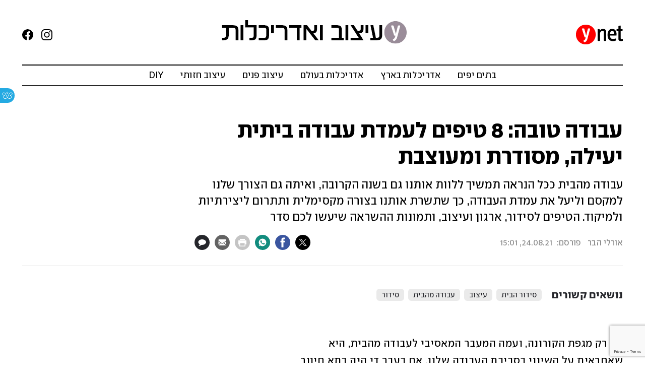

--- FILE ---
content_type: text/html; charset=utf-8
request_url: https://www.ynet.co.il/architecture/article/skxizrzzk
body_size: 52580
content:

<!DOCTYPE html>
<!--date generated - 2026-01-21T14:00:31.189514Z-->
<html lang='he' >
<head>
    <meta charset="UTF-8">
    <meta http-equiv="Pragma" content="no-cache"/>
    <title>עבודה טובה: 8 טיפים לעמדת עבודה ביתית יעילה, מסודרת ומעוצבת</title>
        <meta name="description" content="עבודה מהבית ככל הנראה תמשיך ללוות אותנו גם בשנה הקרובה, ואיתה גם הצורך שלנו למקסם וליעל את עמדת העבודה, כך שתשרת אותנו בצורה מקסימלית ותתרום ליצירתיות ולמיקוד. הטיפים לסידור, ארגון ועיצוב, ותמונות ההשראה שיעשו לכם סדר "/><meta property="vr:marketing content" content="0"/><link rel='canonical' href='https://www.ynet.co.il/architecture/article/skxizrzzk'>
        <meta itemprop="name" content="עבודה טובה: 8 טיפים לעמדת עבודה ביתית יעילה, מסודרת ומעוצבת">
        
        <meta itemprop="description" content="עבודה מהבית ככל הנראה תמשיך ללוות אותנו גם בשנה הקרובה, ואיתה גם הצורך שלנו למקסם וליעל את עמדת העבודה, כך שתשרת אותנו בצורה מקסימלית ותתרום ליצירתיות ולמיקוד. הטיפים לסידור, ארגון ועיצוב, ותמונות ההשראה שיעשו לכם סדר ">
                <meta property="og:type" content="article"/>
                <meta property="og:url" content="https://www.ynet.co.il/architecture/article/skxizrzzk"/>
                <meta property="og:title" content="עבודה טובה: 8 טיפים לעמדת עבודה ביתית יעילה, מסודרת ומעוצבת"/>
                <meta property="og:description" content="עבודה מהבית ככל הנראה תמשיך ללוות אותנו גם בשנה הקרובה, ואיתה גם הצורך שלנו למקסם וליעל את עמדת העבודה, כך שתשרת אותנו בצורה מקסימלית ותתרום ליצירתיות ולמיקוד. הטיפים לסידור, ארגון ועיצוב, ותמונות ההשראה שיעשו לכם סדר "/>
                <meta property="og:image" content="https://ynet-pic1.yit.co.il/picserver5/crop_images/2021/08/24/Hyzt3SzZY/Hyzt3SzZY_0_74_1152_648_0_large.jpg"/>
                <meta property="og:site_name" content="ynet"/>
                <meta property="article:published_time" content="2021-08-24T12:01:53.543605Z"/>
                <meta property="article:update_time" content="2021-08-24T12:01:53.543605Z"/>
                <meta property="og:IsPay" content="0"/>
                <meta property="article:content_tier" content="free"/>
            
                <meta name="twitter:card" content="summary_large_image"/>
                <meta name="twitter:url" content="https://www.ynet.co.il/architecture/article/skxizrzzk"/>
                <meta name="twitter:title" content="עבודה טובה: 8 טיפים לעמדת עבודה ביתית יעילה, מסודרת ומעוצבת"/>
                <meta name="twitter:description" content="עבודה מהבית ככל הנראה תמשיך ללוות אותנו גם בשנה הקרובה, ואיתה גם הצורך שלנו למקסם וליעל את עמדת העבודה, כך שתשרת אותנו בצורה מקסימלית ותתרום ליצירתיות ולמיקוד. הטיפים לסידור, ארגון ועיצוב, ותמונות ההשראה שיעשו לכם סדר "/>
                <meta name="twitter:image" content="https://ynet-pic1.yit.co.il/picserver5/crop_images/2021/08/24/Hyzt3SzZY/Hyzt3SzZY_0_74_1152_648_0_large.jpg"/>
                
                <link rel="dns-prefetch" href="https://securepubads.g.doubleclick.net/">
                <link rel="dns-prefetch" href="https://totalmedia2.ynet.co.il/">
            
            <meta property="vr:title" content='עבודה טובה: 8 טיפים לעמדת עבודה ביתית יעילה, מסודרת ומעוצבת'/>
            <meta property="vr:image_credit" content='עיצוב פנים: איילת לוי. צילום: נופר בוגנים'/>
            <meta property="vr:published_time" content="2021-08-24T12:01:53.543605Z"/>
            <meta property="vr:image" content="https://ynet-pic1.yit.co.il/picserver5/crop_images/2021/08/24/Hyzt3SzZY/Hyzt3SzZY_0_74_1152_648_0_large.jpg"/>
            <meta property="vr:author" content='אורלי הבר'/>
            <meta property="vr:category" content="DIY Design"/>
        <meta name="viewport" content="width=device-width, initial-scale=1, minimum-scale=1.0, user-scalable=no">
                <meta name="application-name" content="ynet"/>
            <meta property='channel-name' content='עיצוב ואדריכלות'/>
            
            <meta name='can-recommend' content="true" />
            <meta property="publishedPageId" content="52255">
            <meta property="sub-channel-ID" content="35253/36616">
            <meta property="sub-channel-name" content="עיצוב ואדריכלות/DIY">
            <meta property="recommended content" content="false">
<link href="https://ynet-pic1.yit.co.il/Common/frontend/site/prod/magazine.41d4203ab0548c7446797c5153ffb677.css" rel="stylesheet"/><link href="https://ynet-pic1.yit.co.il/Common/frontend/site/prod/laisha.85f5e1b218026d686a2e84f272f79e95.css" rel="stylesheet"/>
                <script>
                let Mobversions = (/iphone|ipod|android|blackberry|fennec/).test(navigator.userAgent.toLowerCase());
                if (!Mobversions && document.cookie.match(/loc=([^;]+)/)[1] !== 'IL') {
                let script_optimon = document.createElement("script");
                script_optimon.id = "vad-hb-snippet";
                script_optimon.setAttribute("data-publisher","ynet");
                script_optimon.innerHTML = `!function(){
                    var t,o,a,e=parseFloat(localStorage.getItem("vad_rollout"))
                    ||1;Math.random()<=e&&(window.googletag=window.googletag
                    ||{ cmd: [] },(a=window.googletag).cmd=a.cmd
                    ||[],a.cmd.splice?a.cmd.splice(0,0,function(){
                        a.pubads().disableInitialLoad()}):a.cmd.push(function(){
                            a.pubads().disableInitialLoad()}),
                            e=Date.now(),(t=window.top.document.createElement("script")).type="text/javascript",
                            t.setAttribute("data-publisher","ynet"),
                            t.id="vad-hb-script",
                            t.async=!0,e-=e%864e5,o=parseInt(localStorage.getItem("vad_timestamp"),10)
                            ||e,t.src="//cdn.valuad.cloud/hb/ynet-prod.js?timestamp="+(o<e?e:o),
                            window.top.document.head.appendChild(t),setTimeout(function(){
                                var t;window.googletag=window.googletag||{ cmd: [] },
                                (t=window.googletag).cmd.push(function(){
                                window._vadHb||t.pubads().refresh()})},3e3))}();`;
                let head = document.getElementsByTagName("head")[0];
                head.insertBefore(script_optimon, head.firstChild);
                }
                </script>
             
                  <script async src="https://securepubads.g.doubleclick.net/tag/js/gpt.js"></script>  
                <link rel="shortcut icon" type="image/x-icon" href="https://www.ynet.co.il/images/favicon/favicon_1.ico"/>
                <script>
                    function YitPaywallCallback() {
                        YitPaywall.platform = 'WCM';
                        YitPaywall.freePath = "/architecture/article/skxizrzzk";
                        YitPaywall.premiumPath = "/articles/premium/id/skxizrzzk";
                        localStorage.setItem('wcmFreePath',YitPaywall.freePath);
                    }
                </script>
                <script type="text/javascript" src="https://www.ynet.co.il/Common/Api/Scripts/paywall/paywall_new-v3_5_3.js" charset="UTF-8"></script><script> window.articleId = "skxizrzzk"</script>
                <script>
                    dataLayer = [{ 
                         
                        
                'hostname': 'ynet.co.il',
                'pageName': '/architecture/article/skxizrzzk',
                'dcPath': '35253.architecture-36616.DIY.Design',
                'contentPageType': 'Article',
                'userId': window.YitPaywall && YitPaywall.user && YitPaywall.user.props ? YitPaywall.user.props.userId : '',
                'user_type': window.YitPaywall && YitPaywall.user && YitPaywall.user.props ? (YitPaywall.user.props.user_type || '').toLowerCase() : 'guest',
                'piano_id': window.YitPaywall && YitPaywall.user && YitPaywall.user.props ? YitPaywall.user.props.piano_id : '',
                'display': window.matchMedia('(prefers-color-scheme: dark)').matches ? 'dark_mode' : 'light_mode',
                'channel_name': 'עיצוב ואדריכלות',
             
                        
                    'articleID': 'skxizrzzk',
                    'authorName': 'אורלי הבר',
                    'articleTags': 'עיצוב, עבודה מהבית, סידור, סידור הבית',
                    'datePublished': '2021-08-24 15:01:53',
                    'dateModified': '2021-08-24 15:01:53',
                    'sponsoredContent': 'No',
                    'wordCount': '707',
                    'editor': 'ynet',
                    'statistics_name': 'architecture',
                    'channelName': 'עיצוב ואדריכלות',
                    'commentsCount': 2,
                    'videosCount': 0,
                    'article_class': 'regular',
                 
                         
                    }];
                </script>
                <script>
                    (function (w, d, s, l, i) {
                        w[l] = w[l] || [];
                        w[l].push({
                            'gtm.start': new Date().getTime(), 
                            event: 'gtm.js'
                        });
                        var f = d.getElementsByTagName(s)[0], j = d.createElement(s), dl = l != 'dataLayer' ? '&l=' + l : '';
                        j.async = true; 
                        j.src = 'https://www.googletagmanager.com/gtm.js?id=' + i + dl;
                        f.parentNode.insertBefore(j, f);
                    })(window, document, 'script', 'dataLayer', 'GTM-K69K2VK');
                </script>
            
            <script>
                function _isMobile() {
                    var isMobile = (/iphone|ipod|android|blackberry|fennec/).test
                    (navigator.userAgent.toLowerCase());
                    return isMobile;
                }

                var isMobile1 = _isMobile();
            </script>
        <script> window.defaultNativeVideoType = "flowplayer"</script>
               <script>
                var dcPath = "35253.architecture-36616.DIY.Design"
                var dcTags = ['עיצוב', 'עבודה מהבית', 'סידור', 'סידור הבית']
                var dcContentID = "skxizrzzk"
                var browsi_prebid_v3 = ""
                var show_inboard_v3 = ""
                var show_ynet_valuad = ""
                var show_blogs_ads = ""
              </script>
         <script type='text/javascript'>
                                                      var googletag = googletag || {};
                                                      googletag.cmd = googletag.cmd || [];
                                                      </script><script>
                          
                                              if (window.innerWidth >= 767) {
                                                {
                                                    var gen_ban = 'ads.300x250.1 ads.300x250.2';
                                                    var general_banners_divs = gen_ban.split(' ');
                                                    var gen_ban_size = '300x250 300x250';
                                                    var general_banners_divs_sizes = gen_ban_size.split(' ');
                                                }
                                              } else if (window.innerWidth <= 767) {} 
                          
                          var page_800 = false;
                          var dcBgColor = 'fff';
                          var dcGeo = '1';
                          var ParentCategory = 'architecture';
                          var dcCG = 'article';
                          if (document.cookie.indexOf('dcGeoAB') != -1) dcGeo = '2';
                          var video = '0'
                          var dcSite = 'ynt';                                  
                          var dcLoadAds = 1;
                          var Dc_refresh_all = 14;
                          var Dc_refresh_jumbo = 14;
                          var Dc_refresh_ozen = 14;
                          var gptVer= '';
                          var gptCtv= '';
                          var new_gpt = '1';
                          var newMedia = 'True';
                          var browsi_on_gpt = 'False';
                          var browsi_prebid = 'False';
                          var show_truvid_mobile = 'False';
                          var show_truvid_desktop = 'False';
                          var adx_interstitial_mobile = 'True';
                          var amazon_header_bidding = 'False';
                          
                          
                      </script>
                     <script src=//totalmedia2.ynet.co.il/new_gpt/ynet/gpt_script_ynet.js></script>
                      <script  src=//totalmedia2.ynet.co.il/gpt/gpt_templates.js></script>
                  
            <script type="application/ld+json">
                {
                  "@context": "http://schema.org",
                  "@type": "NewsArticle",
                  "mainEntityOfPage": {
                    "@type": "WebPage",
                    "@id": "https://www.ynet.co.il/architecture/article/skxizrzzk"
                  },
                  "headline": "עבודה טובה: 8 טיפים לעמדת עבודה ביתית יעילה, מסודרת ומעוצבת",
                  "image": [
    "https://ynet-pic1.yit.co.il/picserver5/crop_images/2021/08/24/SJe11MCLz11K/SJe11MCLz11K_0_0_768_1179_0_large.jpg",
    "https://ynet-pic1.yit.co.il/picserver5/crop_images/2021/08/24/HyWWGA8fWK/HyWWGA8fWK_0_0_1151_768_0_large.jpg",
    "https://ynet-pic1.yit.co.il/picserver5/crop_images/2021/08/24/B1WGRUM11Y/B1WGRUM11Y_0_0_1152_768_0_large.jpg",
    "https://ynet-pic1.yit.co.il/picserver5/crop_images/2021/08/24/BkLf0LfWK/BkLf0LfWK_0_0_1192_894_0_large.jpg",
    "https://ynet-pic1.yit.co.il/picserver5/crop_images/2021/08/24/Hyzt3SzZY/Hyzt3SzZY_0_74_1152_648_0_large.jpg",
    "https://ynet-pic1.yit.co.il/picserver5/crop_images/2021/08/24/BJfznSG11K/BJfznSG11K_0_0_1192_894_0_large.jpg",
    "https://ynet-pic1.yit.co.il/picserver5/crop_images/2021/08/24/BkId1UGbt/BkId1UGbt_0_0_652_870_0_large.jpg",
    "https://ynet-pic1.yit.co.il/picserver5/crop_images/2021/08/24/Hyc33Hf11K/Hyc33Hf11K_0_0_774_580_0_large.jpg",
    "https://ynet-pic1.yit.co.il/picserver5/crop_images/2021/08/24/r1g800yLGWY/r1g800yLGWY_0_0_1160_870_0_large.jpg",
    "https://ynet-pic1.yit.co.il/picserver5/crop_images/2021/08/24/ry2jarGWY/ry2jarGWY_0_0_1192_894_0_large.jpg"
],
                  "datePublished": "2021-08-24T12:01:53.543605Z",
                  "dateModified": "2021-08-24T12:03:00.019094Z",
                  "author": {
                    "@type": "Person",
                    "name": "אורלי הבר"
                  },
                  "publisher": {
                    "@type": "Organization",
                    "name": "ynet",
                    "logo": {
                      "@type": "ImageObject",
                      "url": "https://www.ynet.co.il/images/ynet_logo.jpg"
                    }
                  },
                  "description": "עבודה מהבית ככל הנראה תמשיך ללוות אותנו גם בשנה הקרובה, ואיתה גם הצורך שלנו למקסם וליעל את עמדת העבודה, כך שתשרת אותנו בצורה מקסימלית ותתרום ליצירתיות ולמיקוד. הטיפים לסידור, ארגון ועיצוב, ותמונות ההשראה שיעשו לכם סדר ",
                  "wordCount": "707",
                  "commentCount": "2",
                  "genre": "35253.architecture-36616.DIY.Design",
                  "isAccessibleForFree": "True",
                  "keywords": "עיצוב,עבודה מהבית,סידור,סידור הבית",
                  "articleBody": "לא רק מגפת הקורונה, ועמה המעבר המאסיבי לעבודה מהבית, היא שאחראית על השינוי בסביבת העבודה שלנו. אם בעבר די היה בתא חיוור וחסר חיים שבו מחשב, דפים, ועטים - כיום אנו מבינים שהצורה בה עמדת העבודה שלנו נראית קשורה בקשר ישיר לביצועים שלנו.  עמדת העבודה היא החלל שבו נשאף להיות מרוכזים, מדויקים ויעילים. כשהעבודה נעשית מהבית, עלינו להתגבר על \"מהמורות\" רבות, ביניהן זמני עבודה לא שגרתיים ועיסוקי הבית השונים (ובכלל זה גם הילדים). סידור, ארגון ועיצוב נכון של עמדת העבודה יפחיתו את ה\"רעשים\", יעלו את יכולת המיקוד שלנו ויגרמו לנו לרצות לחזור אליה בכל בוקר.    בבואנו לסדר את עמדת העבודה, כדאי לשאוב אלמנטים מהגמה העכשווית שמחלחלת לכל תחומי העיצוב - הטבע הרענן והמינימליסטי. כך, נשאף לשמר פריטים בעלי עיצוב בקו מאופק ועדין, תוך שימוש ככל הניתן בחומרים טבעיים, לצד אלמנטים שנביא מן החוץ פנימה. חומרים טבעיים כמו עץ, במבוק, כותנה ופשתן, לצד צבעוניות ירוקה ושימוש בצמחייה, ישרו תחושה חיובית ומרגיעה.    קראו עוד: מהמזווה ועד המקרר: 8 טיפים לסידור ואגון המטבח לאורך זמן הסדר החדש: 7 טיפים שיעזרו לכם להיפטר מהבלגן בבית חשוב לזכור שגם כאן, בדומה לחללים אחרים בבית, הצורך שלנו הוא שהסביבה תשרת אותנו ותאפשר לנו להיות יעילים, מדויקים ויצירתיים. הטיפים הבאים ניתנים ליישום בקלות באופן עצמי, וישפרו ברגע את סביבת העבודה הביתית שלכם.    1. הקפידו על משטח עבודה פנוי  השאיפה למינימליזם מטרתה למנוע גירויים ועומס ויזואלי שגורם לעייפות. הקפידו על משטח עבודה פנוי מחפצים מרובים, וייעדו מקום אחסון חבוי או מוצנע באמצעות סלסלאות או מגירות. נסו עד כמה שניתן להצניע ולהסתיר כבלים וחוטי חשמל (אזיקונים פשוטים יעשו את העבודה), והרחיקו מפצלים חשמליים ו\"עמדות הטענה\".    הסתפקו ב\"קישוטים\" פונקציונאליים לכלי כתיבה, ובצמחים ירוקים שישרו תחושת רעננות ויכניסו את הטבע פנימה. הביאו לידי ביטוי נגיעה אישית, והציבו פריט אהוב כמו תמונה משפחתית או פריט מיוחד שמייצג טיול או חוויה.  2. נוחות, מעל לכל   אנו מקדישים שעות רבות וממושכות בעמדת העבודה, ולכן חשוב שיהיה לנו נוח. יש לשים דגש לגובה השולחן, לבחירת הכיסא שיתרום לחוויית ישיבה נוחה ובריאה. כיסא גמיש, שיתאים עצמו לתנועת המשתמש, יתרום ליכולת לשבת לאורך זמן.  3. תרגיעו  היינו רוצים את היכולת לעבוד ללא הפסקה, אך זמני הפסקה הם חשובים ביותר - הן לבריאות הגוף והנפש, והן לרעננות המחשבה. נסו ליצור תחושה עוטפת ורכה עד כמה שניתן. אם המקום מאפשר זאת, הציבו כורסא או ספסל לצד עמדת העבודה כדי לאפשר אתנחתא ומרגוע. מקמו את פינת הישיבה עם הפנים אל החוץ, והציבו עציצים שיקנו רוגע וישרו יצירתיות.    4. אור, אוויר, אווירה עד כמה שניתן, הקפידו על עמדת העבודה מוארת באור טבעי ועשירה באוויר נקי. הצבת השולחן ליד חלון בבית תעשה את העבודה, אך אם ליד עמדת העבודה לא מוקם חלון, נסו \"להערים\" על העין ולהאיר את החלל באמצעות הצבת מראה גדולה בקרבתו.    5. ציוד משרדי  את הציוד המשרדי שבו משתמשים לעתים תכופות, יש לאחסן כך שיהיה בהישג יד ממשטח העבודה. כדי ליצור סדר ולייעל את הנגישות לכל פריט, כדאי לאחסן את הציוד המשרדי במשטח מחולק או בקופסאות קטנות לצורך מיון של סיכות, מהדקים, גומיות וכלי כתיבה שונים (טושים, צבעים, עפרונות וכו'). צרו אזור ייעודי למדפסת, מרוחק מעט מעמדת העבודה, שבה יעמדו גם דפי ההדפסה והדיו. בסיום השימוש, הקפידו להחזיר הכל למקום הייעודי שיצרתם לו - כדי לשמור על הסדר.     6. ספרים, מגזינים וניירת  סמוך לעמדת העבודה מקמו מדפים צפים או כוננית מינימליסטית, בהם מקמו ספרות מקצועית ומגזינים. מיינו והוציאו כל מה שלא שייך ושאינו רלוונטי לעבודתכם. ניירת ומסמכים הקשורים בעבודה מיינו בתיקיות לפי נושאים בקלסרים, וסמנו בתוויות.    כל מה שניתן, סרקו באמצעות סורק והעבירו לתיקייה במחשב שלכם. לא רק שהדבר יהפוך את המסמכים שלהם לנגישים יותר, אלא ימנע את בלאגן הניירת שכל כך אופייני לעמדות עבודה. כל ניירת פיזית שאין בה צורך - זרקו או מחזרו.    7. ארגון וסידור המחשב  זהו משטח העבודה הדיגיטלי שלנו, וסידורו חשוב בדיוק כמו סידור שולחן העבודה הפיזי. הקדישו זמן לעבור על התיקיות שנמצאות על שולחן העבודה שלכם - מה מהן נחוץ? מה מהן ישן ומיותר? מיחקו כל דבר מיותר ופנו שטח ויזואלי על שולחן העבודה. את מה שנדרש ונשאר, מיינו לתיקיות - 'מסמכים', 'תמונות', 'שונות' וכו', והקפידו על חלוקה לנושאים ועל שמירת כל מסמך בשם ובתאריך שיעזרו לכם לגשת אליו במהירות בעתיד.    8. לוח מודעות לוח מחיק, לוח שעם עם נעצים או מדבקת קיר שעליה ניתן לכתוב יפתרו את הצורך במקום לשרבט בו, לכתוב בו משימות ולבצע בו רשימות. מקמו את האלמנט לצדכם, ולא מולכם, כדי שלא ליצור עומס ויזואלי בעת העבודה.  אורלי הבר היא מסדרת בתים מקצועית ובעלת הבלוג westlogeast",
                  "video": []
                  
                }
            </script>
        
        <script type="application/ld+json">
            {
    "name": "עבודה טובה: 8 טיפים לעמדת עבודה ביתית יעילה, מסודרת ומעוצבת",
    "url": "https://www.ynet.co.il/architecture/article/skxizrzzk",
    "breadcrumb": {
        "@type": "BreadcrumbList",
        "itemListElement": [
            {
                "@type": "ListItem",
                "position": 1,
                "item": {
                    "@type": "WebSite",
                    "@id": "https://www.ynet.co.il/architecture",
                    "name": "ynet עיצוב ואדריכלות - טרנדים, עיצוב פנים, אדריכלות, שיפוץ"
                }
            },
            {
                "@type": "ListItem",
                "position": 2,
                "item": {
                    "@type": "WebSite",
                    "@id": "https://www.ynet.co.il/architecture/category/36616",
                    "name": "DIY"
                }
            }
        ]
    },
    "description": "עבודה מהבית ככל הנראה תמשיך ללוות אותנו גם בשנה הקרובה, ואיתה גם הצורך שלנו למקסם וליעל את עמדת העבודה, כך שתשרת אותנו בצורה מקסימלית ותתרום ליצירתיות ולמיקוד. הטיפים לסידור, ארגון ועיצוב, ותמונות ההשראה שיעשו לכם סדר ",
    "@context": "http://schema.org",
    "@type": "WebPage"
}
        </script>
                <script type="application/ld+json">
                    {
    "name": "ynet",
    "url": "https://www.ynet.co.il",
    "logo": "https://www.ynet.co.il/images/ynet_logo.jpg",
    "sameAs": [
        "https://www.facebook.com/ynetnews/",
        "https://twitter.com/ynetalerts",
        "https://www.linkedin.com/company/ynet",
        "https://he.wikipedia.org/wiki/Ynet",
        "https://plus.google.com/112891305134962825195"
    ],
    "@context": "http://schema.org",
    "@type": "Organization"
}
                </script><script>var video_ad_iu = "/6870/ynet/desktop/preroll.video/architecture";var video_ad_yncd = "skxizrzzk";var video_ad_description_url = "https://www.ynet.co.il/architecture/article/skxizrzzk";var video_analytics_src = "ynet";var video_ad_iu_mobile = "/6870/ynet/mobileweb_{device}/preroll.video/architecture";</script><script defer type="text/javascript" src="https://ynet-pic1.yit.co.il/Common/frontend/site/prod/vendors-widgets.517f9e40f1da85aafc4b.js"></script><script>var YITSiteWidgets=YITSiteWidgets||[];</script><script defer type="text/javascript" src="https://ynet-pic1.yit.co.il/Common/frontend/site/prod/widgets.c860bcc6c33d254d9084.js"></script>
                        <script src="https://cdn.flowplayer.com/releases/native/3/stable/flowplayer.min.js"></script>
         <link rel="stylesheet" href="https://cdn.flowplayer.com/releases/native/3/stable/style/flowplayer.css" />
          <script src="https://cdn.flowplayer.com/releases/native/3/stable/plugins/ads.min.js"></script>
         <script src="//cdn.flowplayer.com/releases/native/3/stable/plugins/cuepoints.min.js"></script>
         <script src="https://cdn.flowplayer.com/releases/native/3/stable/plugins/ga4.min.js"></script>
         <script src="https://cdn.flowplayer.com/releases/native/3/stable/plugins/keyboard.min.js"></script>
         <script src="https://cdn.flowplayer.com/releases/native/3/stable/plugins/share.min.js"></script>
         <script src="https://cdn.flowplayer.com/releases/native/3/stable/plugins/qsel.min.js"></script>
          <script src="https://cdn.flowplayer.com/releases/native/3/stable/plugins/asel.min.js"></script>
          <script src="https://cdn.flowplayer.com/releases/native/3/stable/plugins/hls.min.js"></script>
          <script src="https://cdn.flowplayer.com/releases/native/3/stable/plugins/float-on-scroll.min.js"></script>
		  <script>window.isGa4=1</script>
<script src="https://cdn.flowplayer.com/releases/native/3/stable/plugins/dash.min.js"></script>
                        <script type="text/javascript" src="https://imasdk.googleapis.com/js/sdkloader/ima3.js"></script>
                        <script src="https://cdn.flowplayer.com/releases/native/translations/flowplayer.lang.he.js"></script> 
                    
<!--wcm pixel 701 -->
<script>                 
    googletag.cmd.push(function () {               
        googletag.pubads().setTargeting('Login_ynetplus', (YitPaywall && YitPaywall.user) ?'yes' : 'no');             
    });            
</script>
<!--wcm pixel 4842 -->
<script>
window.addEventListener("load",function (){
const  premiumBtn = document.getElementById("register_premium")
const thirdItem = document.querySelectorAll(".rtl-premium")[3]
if(premiumBtn ){
premiumBtn .innerHTML = "הצטרפו כעת!";
}
if(thirdItem){
thirdItem.innerHTML = "אירועים, הטבות והרצאות למנויים";
}
})
</script>
<!--wcm pixel 1421 -->
<style>
.YnetPremiumLogin>.loggedUser >.headerIcon{display:none;}
.YnetPremiumLogin>.loggedUser >span{width:120px;}
.categorySubNavigation ul li.selected a::before {display:none}
.categorySubNavigation ul li.selected a[style] {color:unset ! important}
.categorySubNavigation ul li.selected a[style]:hover { color: #FF0000!important;}
.YnetMultiStripComponenta.multiRows{
    width: calc(100% + 13px);
    margin: 0 -6px 0 -7px;
}
.YnetMultiStripComponenta.multiRows> div {
    margin: 0 6px 0 7px;
}


</style>
<!--wcm pixel 1077 -->
<style>
.INDmagnifier  #ads\.skyscraper,  .INDmagnifier  #ads\.ozen\.right {
display:none !important;
}
.INDmagnifier  #ads\.top, .INDmagnifier  #ads\.sargel {
zoom: 1 !important;
}
</style>
<!--wcm pixel 11022 -->
<style>
    .flowplayer .fp-title {
        display: none !important;
    }
</style>
<!--wcm pixel 13222 -->
<script async src="https://cdn.taboola.com/webpush/publishers/1070106/taboola-push-sdk.js"></script>

<!--wcm pixel 1941 -->
<style>
.connect-us-widget .contactAuthor{display:none}

</style>
<!--wcm pixel 3421 -->
<style> .fp-ad-container .fp-color-text { color: #ffffff; font-weight: 700; line-height: 1.8em; } </style>
<!--wcm pixel 9382 -->
<script type="text/javascript" src="https://ynet-pic1.yit.co.il/Common/Api/Scripts/jquery-3.6.3.min.js"></script>
<!--wcm pixel 18453 -->
<meta name="robots" content="max-image-preview:large">
<!--wcm pixel 7726 -->
<script>
    document.addEventListener('DOMContentLoaded', function() {
    var sw = screen.width;
    if ( sw>768 && sw<1240 ) {
      const mvp = document.querySelector('meta[name="viewport"]');
        mvp.setAttribute("content","width=1240");
    }
})
    </script>
<!--wcm pixel 9962 -->
<script> window.analyticsCode = ["G-B0H8ZSFBCE","UA-10772561-46"] </script>
<!--wcm pixel 9726 -->
<link rel="shortcut icon" type="image/x-icon" href="/images/favicon/favicon_1.ico"/>
<!--wcm pixel 9682 -->
<meta property="fb:app_id" content="117633148253098"/>

<!--wcm pixel 9882 -->
<script>
    window.WCM_POPULARITY_LINK = "https://stats.ynet.co.il/popularity/popularity.php"
</script>

<!--wcm pixel 9802 -->
<script>
(function () {
	if (document.querySelector(".yplus")) return;
	const el = document.createElement("script");
	el.src = "https://upapi.net/pb/ex?w=5693168230072320&uponit=true";
	el.async = true;
	document.head.append(el);
})();
</script>
<!--wcm pixel 10126 -->
<script> window.fpToken = "eyJraWQiOiJ4U2ZXU1BxMWc5S0oiLCJ0eXAiOiJKV1QiLCJhbGciOiJFUzI1NiJ9.eyJjIjoie1wiYWNsXCI6NixcImlkXCI6XCJ4U2ZXU1BxMWc5S0pcIixcImRvbWFpblwiOltcInluZXQuY28uaWxcIl19IiwiaXNzIjoiRmxvd3BsYXllciJ9.79I56Jn993GYmssWK5TM2F_eJ7JX4ts1gK7MxGZ5iAZ2-PDdSBVaDJmTBdvfuO8hgNfIukEq1tVgc7E8qkKHpA"</script>
<!--wcm pixel 17202 -->
<script>
   window.paywall_login_url = "https://www.ynet.co.il/plus/newpaywall/login?redirect=/plus";
</script>
<!--wcm pixel 18366 -->
<script src="https://www.google.com/recaptcha/api.js?render=6LdkCNoaAAAAAJg58Ys8vT9dZqxqwK8B-eGzaXCf"></script>
<script> window.wcmCaptchaSiteKey = "6LdkCNoaAAAAAJg58Ys8vT9dZqxqwK8B-eGzaXCf"</script><script> window.siteID = "ynet"</script>
</head>
<body   class="font-moses">

<!--wcm pixel 4224 -->
 
<!--wcm pixel 9542 -->
<style>
div.fc-ccpa-root {
    position: fixed !important;
    bottom: 50px !important;
    width: 100% !important;
}
</style>

<!--wcm pixel 3541 -->
<style>
@media only screen and (max-width: 768px) and (orientation: portrait) and (prefers-color-scheme: dark),
 only screen and (max-width: 900px) and (orientation: landscape) and (prefers-color-scheme: dark){
.taboola-general-feed .item-label-href *,
.taboola-general .item-label-href *,
.tbl-feed-container .item-label-href * 
{
color:#fff ! important;
-webkit-text-fill-color:#fff ! important;
}
.trc_rbox_container{
background:#000! important}
}
</style>
<!--wcm pixel 9562 -->
<script>
window.disableAppNativeVideo = true
</script>
<!--wcm pixel 821 -->
<style>
video.vjs-tech {
	height : unset !important;
}
</style>
            <noscript><iframe src="https://www.googletagmanager.com/ns.html?id=GTM-K69K2VK"
            height="0" width="0" style="display:none;visibility:hidden"></iframe></noscript>
        
            <script>
                !function (t, e) {
                    "use strict";
                    var i = "classList", n = function (t, i) {
                        var n = i || {};
                        this.trigger = t, this.rate = n.rate || 500, this.el = e.getElementsByClassName("iframe-lightbox")[0] || "", this.body = this.el ? this.el.getElementsByClassName("body")[0] : "", this.content = this.el ? this.el.getElementsByClassName("content")[0] : "", this.href = t.dataset.src || "", this.paddingBottom = t.dataset.paddingBottom || "", this.onOpened = n.onOpened, this.onIframeLoaded = n.onIframeLoaded, this.onLoaded = n.onLoaded, this.onCreated = n.onCreated, this.onClosed = n.onClosed, this.init()
                    };
                    n.prototype.init = function () {
                        var t = this;
                        this.el || this.create();
                        var e = function (t, e) {
                            var i, n, o, s;
                            return function () {
                                o = this, n = [].slice.call(arguments, 0), s = new Date;
                                var a = function () {
                                    var d = new Date - s;
                                    d < e ? i = setTimeout(a, e - d) : (i = null, t.apply(o, n))
                                };
                                i || (i = setTimeout(a, e))
                            }
                        }(function (e) {
                            e.preventDefault(), t.open()
                        }, this.rate);
                        this.trigger.addEventListener("click", e)
                    }, n.prototype.create = function () {
                        var t = this, n = e.createElement("div");
                        this.el = e.createElement("div"), this.content = e.createElement("div"), this.body = e.createElement("div"), this.el[i].add("iframe-lightbox"), n[i].add("backdrop"), this.content[i].add("content"), this.body[i].add("body"), this.el.appendChild(n), this.content.appendChild(this.body), this.contentHolder = e.createElement("div"), this.contentHolder[i].add("content-holder"), this.contentHolder.appendChild(this.content), this.el.appendChild(this.contentHolder), e.body.appendChild(this.el), n.addEventListener("click", function () {
                            t.close()
                        });
                        var o = function () {
                            t.isOpen() || (t.el[i].remove("is-showing"), t.body.innerHTML = "")
                        };
                        this.el.addEventListener("transitionend", o, !1), this.el.addEventListener("webkitTransitionEnd", o, !1), this.el.addEventListener("mozTransitionEnd", o, !1), this.el.addEventListener("msTransitionEnd", o, !1), this.callCallback(this.onCreated, this)
                    }, n.prototype.loadIframe = function () {
                        var t = this;
                        this.iframeId = "iframe-lightbox" + Date.now(), this.body.innerHTML = '<iframe src="' + this.href + '" name="' + this.iframeId + '" id="' + this.iframeId + '" onload="this.style.opacity=1;" style="opacity:0;border:none;" scrolling="no" webkitallowfullscreen="true" mozallowfullscreen="true" allowfullscreen="true" height="166" frameborder="no"></iframe>', function (n, o) {
                            e.getElementById(n).onload = function () {
                                this.style.opacity = 1, o[i].add("is-loaded"), t.callCallback(t.onIframeLoaded, t), t.callCallback(t.onLoaded, t)
                            }
                        }(this.iframeId, this.body)
                    }, n.prototype.open = function () {
                        this.loadIframe(), this.paddingBottom ? this.content.style.paddingBottom = this.paddingBottom : this.content.removeAttribute("style"), this.el[i].add("is-showing"), this.el[i].add("is-opened"), this.callCallback(this.onOpened, this)
                    }, n.prototype.close = function () {
                        this.el[i].remove("is-opened"), this.body[i].remove("is-loaded"), this.callCallback(this.onClosed, this)
                    }, n.prototype.isOpen = function () {
                        return this.el[i].contains("is-opened")
                    }, n.prototype.callCallback = function (t, e) {
                        "function" == typeof t && t.bind(this)(e)
                    }, t.IframeLightbox = n
                }("undefined" != typeof window ? window : this, document);
            </script>
        
             
                                 <div id="blanket"></div>
                                 <style>
                                     #blanket {
                                            position: fixed;
                                            top: 0;
                                            left: 0;
                                            bottom: 0;
                                            right: 0;
                                            z-index: 9999;
                                            background-color:white;

                                     }
                                 </style>
                                 <script>
                                 if (window.dcCG != 'home') {
                                     document.getElementsByTagName('body')[0].style.setProperty(
                                             'overflow',
                                             '',
                                             'important'
                                 );
                                 try {
                                     var myVar = setInterval(myTimer, 200);
                                     //15 = 3 sec
                                     var counter_ = 0;
                                     var maavaron_exist = false;
                                     function myTimer() {
                                         counter_++;
                                         if(!maavaron_exist && document.getElementById("ads.interstitial")){
                                             document.getElementById("ads.interstitial").addEventListener("click", function(){
                                                 maavaron_exist = true;
                                                 myStopFunction();
                                             });
                                         }
                                         if(document.getElementById('ads.interstitial')){
                                                 if(document.getElementById('ads.interstitial').style.height.length > 0 &&
                                                     parseInt(document.getElementById('ads.interstitial').style.height) > 0) {
                                                     myStopFunction();
                                                     return false;
                                                 }
                                         }
                                         if(counter_ == 15) {myStopFunction();}
                                         return false;
                                     }
                                     function myStopFunction() {
                                       document.getElementById('blanket').style.display = 'none';
                                       document.getElementsByTagName('body')[0].style.setProperty(
                                             'overflow',
                                             '',
                                             'important'
                                       );
                                       clearInterval(myVar);
                                     }
                                 } catch (e) {
                                     document.getElementById('blanket').style.display = 'none';
                                     document.getElementsByTagName('body')[0].style.setProperty(
                                         'overflow',
                                         '',
                                         'important'
                                     );
                                   }
                                 }
                                 </script> 
             <div id='maavaron_overlay' style='top:0;left:0;position:fixed;width:100%;height:100%;display:none;
             background:white;z-index:99999;'></div>
             <div id=ads.interstitial style='display:none;'> 
             </div>
         
                                         <div id=ads.skyscraper.left style='position:fixed;top:0;left:0;'>
                                         <script type='text/javascript'>
                                             if (navigator.appName != "Microsoft Internet Explorer") {
                                                 if (document.getElementById('ads.skyscraper.left')) {
                                                     document.getElementById('ads.skyscraper.left').style.position = "fixed";
                                                 }
                                             }
                                         
                                         </script>
                                         </div>
                             <div id="ads.sticky" class="sticky" style="position:fixed;bottom:0;"></div>
             <div id=ads.skyscraper style='position:fixed;top:0;right:0;'></div>
             <script type='text/javascript'>
                 if (navigator.appName != "Microsoft Internet Explorer") {
                     if (document.getElementById("ads.skyscraper")) {
                         document.getElementById("ads.skyscraper").style.position = "fixed";
                     }
                 }
             </script>
         <div id="site_container" class="font-moses"><div><div class="hContainer ynet laisha magazine_grid1280 article articleContainer"><script>window.dateFormat="dmy", window.timezone="Asia/Jerusalem", window.languageCode ="he-IL"</script><script>
window.currentPlayingYoutubePlayer = window.currentPlayingYoutubePlayer || null;
window.YoutubeAPIControlller  = {
        _queue: [],
        _isLoaded: false,

        load: function (component) {
            // if the API is loaded just create the player
            if (this._isLoaded) {
                component.createPlayer()
            } else {
                this._queue.push(component)
            }
        },

        loadAPI: function () {
            // load the api
            var tag = document.createElement('script');
            tag.src = "https://www.youtube.com/iframe_api";
            var firstScriptTag = document.getElementsByTagName('script')[0];
            firstScriptTag.parentNode.insertBefore(tag, firstScriptTag);

            var that = this;
            window.onYouTubeIframeAPIReady = function() {
                that._isLoaded = true
                for (let i = that._queue.length; i--;) {
                    that._queue[i].createPlayer()
                }
                that._queue = []
            }
        },
    }
    setTimeout(function(){window.YoutubeAPIControlller.loadAPI()}, 1000);
</script><span><span id="SyrgPZnU0r11l"></span><script>window.YITSiteWidgets.push(['SyrgPZnU0r11l','SiteLinkLightBoxInjector',{}]);</script></span><span><span id="S18lDb2LCr11e"></span><script>window.YITSiteWidgets.push(['S18lDb2LCr11e','SiteAnalyticsInjector',{"analyticsObject":{"dc_path":"","page_title":"עבודה טובה: 8 טיפים לעמדת עבודה ביתית יעילה, מסודרת ומעוצבת","cid":"","yid":"","page_type":"article","ad_blocker":false,"channel_name":"עיצוב ואדריכלות","user_status":0,"article_id":"skxizrzzk","author_name":"אורלי הבר","editor_name":"","date_modified":"2021-08-24T12:01:53.543Z","date_published":"2021-08-24T12:01:53.543Z","videos_count":0,"sponsored_content":false,"word_count":707,"article_tags":["סידור הבית","עיצוב","עבודה מהבית","סידור"],"comments_count":0},"mainClassName":"hContainer ynet laisha magazine_grid1280 article articleContainer"}]);</script></span><div style="width:100%;direction:ltr;margin:0 auto" class="RelativeElementsContainer site_page_root"><div class="layoutContainer" style="position:relative;min-height:0;padding-bottom:0;width:1192px;margin:0 auto;box-sizing:border-box"><div tabindex="0" class="layoutItem top-ad" style="position:relative;top:0;left:0;margin-bottom:10px"><span class="no-print no-small-vp"><div style="height:100%"><div id="ads.top"></div></div></span></div></div><div class="layoutContainer" style="position:relative;min-height:470px;padding-bottom:220px;width:1192px;margin:0 auto;box-sizing:border-box"><div tabindex="0" class="layoutItem laisha-header" style="position:absolute;top:0;left:0;height:200px;width:1192px"><div><span class="no-small-vp"><div style="height:"><div class="LaishaHeader"><div class="TopLogos"><div class="ylogo"><a id="SyvlD112IRrbx" href="https://www.ynet.co.il/home/0,7340,L-8,00.html" target="_top"><img title="" src="https://ynet-pic1.yit.co.il/picserver5/wcm_upload/2021/02/22/Hky7KWbG00/LOGO_YNET634.png"/></a></div><div class="mainLogo"><a id="H1dxwbnUCHWe" href="https://www.ynet.co.il/architecture" target="_top"><img title="" src="https://ynet-pic1.yit.co.il/picserver5/wcm_upload/2021/02/21/HJ8Runkf00/Artboard___3.jpg"/></a></div><div class="social"><a href="https://www.instagram.com/laishamag/" target="_blank"><div class="instagramIcon"></div></a><a href="https://www.facebook.com/ynetnews" target="_blank"><div class="facebookIcon"></div></a></div></div><div class="LaishaChannels"><div class="channelsContainer"><ul><li><a style="color:#000000" class="" id="HJKgPWnIAS11l" href="https://www.ynet.co.il/architecture/category/36612" target="_blank">בתים יפים</a></li><li><a style="color:#000000" class="" id="HycevZnLRHbx" href="https://www.ynet.co.il/architecture/category/36613" target="_top">אדריכלות בארץ</a></li><li><a style="color:#000000" class="" id="H1ilDWn8AHWg" href="https://www.ynet.co.il/architecture/category/36614" target="_top">אדריכלות בעולם</a></li><li><a style="color:#000000" class="" id="HJnxvb3UAB11x" href="https://www.ynet.co.il/architecture/category/36615" target="_top">עיצוב פנים</a></li><li><a style="color:#000000" class="" id="HkpeP11hU0HWx" href="https://www.ynet.co.il/architecture/category/36617" target="_top">עיצוב חזותי</a></li><li><a style="color:#000000" class="" id="rkAeP11n8CS11x" href="https://www.ynet.co.il/architecture/category/36616" target="_top">DIY</a></li></ul></div></div></div></div></span><span class="show-small-vp"><div style="height:"><span><span id="SyJWPZ3LCS11e"><div class="MobileLaishaHeader LaishaHeaderComponenta"><div class="topHeader"><button class="HamBtn"></button><a class="mainSiteLogo" id="B1lZvWnLAH11e" href="https://www.ynet.co.il/architecture" target="_top"><img title="" src="https://ynet-pic1.yit.co.il/picserver5/wcm_upload/2021/02/21/HJ8Runkf00/Artboard___3.jpg"/></a><a href="javascript:history.back()"><div class="arrowBack"></div></a></div><div class="LaishaMobileHeaderContainer" style="direction:rtl"><div class="closeDivArea"></div><div class="MobileMenu" id="menu"><div class="menuHeader"><div class="menuContent"><ul class="LaishaNavList"><li class="menuItem"><a id="B111WPZ3ICSWx" href="https://www.ynet.co.il/architecture/category/36612" target="_blank"><div>בתים יפים</div></a></li><li class="menuItem"><a id="ryzbDWhLRSWx" href="https://www.ynet.co.il/architecture/category/36613" target="_top"><div>אדריכלות בארץ</div></a></li><li class="menuItem"><a id="HJQZDb3I0r11e" href="https://www.ynet.co.il/architecture/category/36614" target="_top"><div>אדריכלות בעולם</div></a></li><li class="menuItem"><a id="ByE11PWhU0rZe" href="https://www.ynet.co.il/architecture/category/36615" target="_top"><div>עיצוב פנים</div></a></li><li class="menuItem"><a id="ryH11wZ3UCBbl" href="https://www.ynet.co.il/architecture/category/36617" target="_top"><div>עיצוב חזותי</div></a></li><li class="menuItem"><a id="Bk811Pbn8AH11e" href="https://www.ynet.co.il/architecture/category/36616" target="_top"><div>DIY</div></a></li></ul><div class="social"><span>עקבו אחרינו</span><div class="icons"><a href="https://www.instagram.com/laishamag/" target="_blank"><div class="instagramIcon"></div></a><span class="vl"></span><a href="https://www.facebook.com/ynetnews" target="_blank"><div class="facebookIcon"></div></a></div></div><a class="mainSiteLogo" id="HkvZwZ2U0rWg" href="https://www.ynet.co.il/home/0,7340,L-8,00.html" target="_top"><img title="" src="https://ynet-pic1.yit.co.il/Common/images/y-logo.png"/><span>    ראשי</span></a></div></div></div></div></div></span><script>window.YITSiteWidgets.push(['SyJWPZ3LCS11e','MobileLaishaHeader',{"items":[{"title":"בתים יפים","link":"https://www.ynet.co.il/architecture/category/36612","linkTarget":{"linkOpenType":"new","lightBoxHeight":700,"lightBoxBgColor":"#000000","lightBoxWidth":803,"lightBoxOpacity":70}},{"title":"אדריכלות בארץ","link":"https://www.ynet.co.il/architecture/category/36613","linkTarget":{"linkOpenType":"same","lightBoxHeight":700,"lightBoxBgColor":"#000000","lightBoxWidth":803,"lightBoxOpacity":70}},{"title":"אדריכלות בעולם","link":"https://www.ynet.co.il/architecture/category/36614","linkTarget":{"linkOpenType":"same","lightBoxHeight":700,"lightBoxBgColor":"#000000","lightBoxWidth":803,"lightBoxOpacity":70}},{"title":"עיצוב פנים","link":"https://www.ynet.co.il/architecture/category/36615","linkTarget":{"linkOpenType":"same","lightBoxHeight":700,"lightBoxBgColor":"#000000","lightBoxWidth":803,"lightBoxOpacity":70}},{"title":"עיצוב חזותי","link":"https://www.ynet.co.il/architecture/category/36617","linkTarget":{"linkOpenType":"same","lightBoxHeight":700,"lightBoxBgColor":"#000000","lightBoxWidth":803,"lightBoxOpacity":70}},{"title":"DIY","link":"https://www.ynet.co.il/architecture/category/36616","linkTarget":{"linkOpenType":"same","lightBoxHeight":700,"lightBoxBgColor":"#000000","lightBoxWidth":803,"lightBoxOpacity":70}}],"siteLogoUrl":"/picserver5/wcm_upload/2021/02/21/HJ8Runkf00/Artboard___3.jpg","siteLogoLink":"https://www.ynet.co.il/architecture","siteLogoTarget":{"linkOpenType":"same","lightBoxHeight":700,"lightBoxBgColor":"#000000","lightBoxWidth":803,"lightBoxOpacity":70},"siteLogoTitle":"","parentSiteLogoUrl":"/picserver5/wcm_upload/2021/02/22/Hky7KWbG00/LOGO_YNET634.png","parentSiteLogoLink":"https://www.ynet.co.il/home/0,7340,L-8,00.html","parentSiteLogoTarget":{"linkOpenType":"same","lightBoxHeight":700,"lightBoxBgColor":"#000000","lightBoxWidth":803,"lightBoxOpacity":70},"parentSiteLogoTitle":"","instagramLink":"https://www.instagram.com/laishamag/","facebookLink":"https://www.facebook.com/ynetnews","contactusLink":"","imagesDomain":"https://ynet-pic1.yit.co.il"}]);</script></span></div></span></div></div><div tabindex="0" class="layoutItem banner" style="position:absolute;top:220px;left:0;height:250px;width:300px"><span class="no-print no-small-vp"><div style="height:100%"><div id="ads.300x250.1" data-banner="ads.300x250.1, 300x250"></div></div></span></div><div class="dynamicHeightItemsColumn" style="position:relative;display:inline-block;vertical-align:top;top:220px;left:342px;width:850px"><div tabindex="0" class="layoutItem article-header-magazine" style="width:850px;margin-bottom:20px"><div id="ArticleHeaderComponent" class="ArticleHeaderComponent selectableShareable for-print " role="header" aria-label="article header"><div class="headerImageForMobileWrapper"><img class="headerImageForMobile" src="https://ynet-pic1.yit.co.il/cdn-cgi/image/f=auto,w=1192,q=75/picserver5/crop_images/2021/08/24/Hyzt3SzZY/Hyzt3SzZY_0_74_1152_648_0_large.jpg" width="100%" title="אחסון חכם, נגיעות צמחייה ומשטח גדול בעמדת העבודה" alt="אחסון חכם, נגיעות צמחייה ומשטח גדול בעמדת העבודה"/><label class="headerImageForMobileLabel" style="right:0">עיצוב פנים: איילת לוי. צילום: נופר בוגנים</label></div><div class="mainTitleWrapper"><h1 class="mainTitle">עבודה טובה: 8 טיפים לעמדת עבודה ביתית יעילה, מסודרת ומעוצבת</h1></div><div class="subTitleWrapper"><h2 class="subTitle">עבודה מהבית ככל הנראה תמשיך ללוות אותנו גם בשנה הקרובה, ואיתה גם הצורך שלנו למקסם וליעל את עמדת העבודה, כך שתשרת אותנו בצורה מקסימלית ותתרום ליצירתיות ולמיקוד. הטיפים לסידור, ארגון ועיצוב, ותמונות ההשראה שיעשו לכם סדר </h2></div><div class="authorAndDateContainer  "><div class="authoranddate"><div class="authors "><span rel="author" itemprop="author" itemtype="https://schema.org/Person"><span itemprop="name">אורלי הבר</span></span></div><div class="date"><span class="publishedLabel">פורסם: </span><time datetime="Tue Aug 24 2021 15:01:53 GMT+0300 (Israel Daylight Time)">24.08.21, 15:01 </time></div></div><span><span id="Hyd11DbhIASbx"><div class="SiteArticleSocialShare1280"><button title="שיתוף בטוויטר" class="shareIcon1280 tw"></button><button title="שיתוף בפייסבוק" class="shareIcon1280 fb"></button><button title="שיתוף בואטסאפ" class="shareIcon1280 wa"></button><button title="הדפס" class="shareIcon1280 print"></button><button title="שלחו כתבה" class="shareIcon1280 mailto"></button><button title="פרסם תגובה חדשה" class="shareIcon1280 tb"></button></div></span><script>window.YITSiteWidgets.push(['Hyd11DbhIASbx','SiteArticleSocialShare1280',{"title":"עבודה טובה: 8 טיפים לעמדת עבודה ביתית יעילה, מסודרת ומעוצבת"}]);</script></span></div></div></div></div></div><div class="layoutContainer" style="position:relative;min-height:21px;padding-bottom:0;width:1192px;margin:0 auto;box-sizing:border-box"><div tabindex="0" class="layoutItem separator-line" style="position:absolute;top:0;left:0;height:1px;width:1192px"><span class="no-print"><div style="height:"><div class="SeparatorComponenta" style="background-color:#e1e1e1;height:1px"></div></div></span></div></div><div class="layoutContainer" style="position:relative;min-height:0;padding-bottom:0;width:1192px;margin:0 auto;box-sizing:border-box"><div tabindex="0" class="layoutItem Magazine-Article-Top-Story" style="position:relative;top:0;left:0;margin-bottom:20px"><div style="height:100%"><div class="MagazineArticleTopMedia" id="MagazineArticleTopMedia"><div class="content"></div></div></div></div></div><div class="layoutContainer" style="position:relative;min-height:990px;padding-bottom:64px;width:1192px;margin:0 auto;box-sizing:border-box"><div tabindex="0" class="layoutItem taboola-general" style="position:absolute;top:0;left:0;height:710px;width:300px"><span class="no-print no-small-vp"><div style="height:100%"><span><span id="HyFbv113ICS11e"><div id="taboola-laisha-left-rail"></div></span><script>window.YITSiteWidgets.push(['HyFbv113ICS11e','TaboolaComponenta',{"mode":"thumbnails-z","container":"taboola-laisha-left-rail","placement":"Laisha left rail","target_type":"mix"}]);</script></span></div></span></div><div tabindex="0" class="layoutItem article-tags-1280" style="position:absolute;top:0;left:342px;height:44px;width:850px"><div class="ArticleTagsComponent"><div class="tagsLabel"> נושאים קשורים</div><div class="tagWrapper"><div class="tagName"><a href="https://www.ynet.co.il/topics/סידור_הבית" title="סידור הבית">סידור הבית</a></div></div><div class="tagWrapper"><div class="tagName"><a href="https://www.ynet.co.il/topics/עיצוב" title="עיצוב">עיצוב</a></div></div><div class="tagWrapper"><div class="tagName"><a href="https://www.ynet.co.il/topics/עבודה_מהבית" title="עבודה מהבית">עבודה מהבית</a></div></div><div class="tagWrapper"><div class="tagName"><a href="https://www.ynet.co.il/topics/סידור" title="סידור">סידור</a></div></div></div></div><div tabindex="0" class="layoutItem banner" style="position:absolute;top:725px;left:0;height:250px;width:300px"><span class="no-print no-small-vp"><div style="height:100%"><div id="ads.300x250.2" data-banner="ads.300x250.2, 300x250"></div></div></span></div><div class="dynamicHeightItemsColumn" style="position:relative;display:inline-block;vertical-align:top;top:64px;left:342px;width:850px"><div tabindex="0" class="layoutItem article-body-magazine" style="width:850px;margin-bottom:20px"><div id="ArticleBodyComponent" class="ArticleBodyComponent selectableShareable for-print "><div class="textEditor_container readOnly"><div class="DraftEditor-root DraftEditor-alignRight"><div class="DraftEditor-editorContainer"><div class="public-DraftEditor-content" contenteditable="false" spellcheck="false" style="outline:none;user-select:text;-webkit-user-select:text;white-space:pre-wrap;word-wrap:break-word"><div data-contents="true"><div class="text_editor_paragraph rtl" data-block="true" data-editor="empnm" data-offset-key="2n5o5-0-0"><div data-offset-key="2n5o5-0-0" class="public-DraftStyleDefault-block public-DraftStyleDefault-rtl"><span data-offset-key="2n5o5-0-0"><span data-text="true">לא רק מגפת הקורונה, ועמה המעבר המאסיבי לעבודה מהבית, היא שאחראית על השינוי בסביבת העבודה שלנו. אם בעבר די היה בתא חיוור וחסר חיים שבו מחשב, דפים, ועטים - כיום אנו מבינים שהצורה בה עמדת העבודה שלנו נראית קשורה בקשר ישיר לביצועים שלנו. </span></span></div></div><div class="text_editor_paragraph rtl" data-block="true" data-editor="empnm" data-offset-key="7a306-0-0"><div data-offset-key="7a306-0-0" class="public-DraftStyleDefault-block public-DraftStyleDefault-rtl"><span data-offset-key="7a306-0-0"><span data-text="true">עמדת העבודה היא החלל שבו נשאף להיות מרוכזים, מדויקים ויעילים. כשהעבודה נעשית מהבית, עלינו להתגבר על &quot;מהמורות&quot; רבות, ביניהן זמני עבודה לא שגרתיים ועיסוקי הבית השונים (ובכלל זה גם הילדים). סידור, ארגון ועיצוב נכון של עמדת העבודה יפחיתו את ה&quot;רעשים&quot;, יעלו את יכולת המיקוד שלנו ויגרמו לנו לרצות לחזור אליה בכל בוקר. </span></span></div></div><figure data-block="true" data-editor="empnm" data-offset-key="f2a5t-0-0" contenteditable="false"><div class="ArticleImageComponenta full_wide firstImageInArticle firstImageInArticleBody"><a class="gelleryOpener" aria-label="open article gallery" data-image-id="ArticleImageData.SkxUarIGWF" id="image_ArticleImageData.SkxUarIGWF"><div class="galleryCounterExpand"><span class="numOfImg">10</span> צפייה בגלריה </div><div class="expand" aria-hidden="true"></div><img id="ReduxEditableImage_ArticleImageData.SkxUarIGWF" src="https://ynet-pic1.yit.co.il/cdn-cgi/image/f=auto,w=1192,q=75/picserver5/crop_images/2021/08/24/Hyzt3SzZY/Hyzt3SzZY_0_74_1152_648_0_x-large.jpg" alt="פינת עבודה" title="אחסון חכם, נגיעות צמחייה ומשטח גדול בעמדת העבודה (עיצוב פנים: איילת לוי. צילום: נופר בוגנים) " aria-hidden="false"/></a><span class="mobileView"><img id="ReduxEditableImage_ArticleImageData.SkxUarIGWF" src="https://ynet-pic1.yit.co.il/cdn-cgi/image/f=auto,w=1192,q=75/picserver5/crop_images/2021/08/24/Hyzt3SzZY/Hyzt3SzZY_0_74_1152_648_0_x-large.jpg" alt="פינת עבודה" title="אחסון חכם, נגיעות צמחייה ומשטח גדול בעמדת העבודה (עיצוב פנים: איילת לוי. צילום: נופר בוגנים) " aria-hidden="false"/></span><div class="ImageDetails"><div class="ImageCaption"><span disabled="" class="" contenteditable="false">אחסון חכם, נגיעות צמחייה ומשטח גדול בעמדת העבודה</span></div><div class="ImageCredit">(<span disabled="" class="" contenteditable="false">עיצוב פנים: איילת לוי. צילום: נופר בוגנים</span>)</div></div></div></figure><div class="text_editor_paragraph rtl" data-block="true" data-editor="empnm" data-offset-key="4tkq0-0-0"><div data-offset-key="4tkq0-0-0" class="public-DraftStyleDefault-block public-DraftStyleDefault-rtl"><span data-offset-key="4tkq0-0-0"><span data-text="true">בבואנו לסדר את עמדת העבודה, כדאי לשאוב אלמנטים מהגמה העכשווית שמחלחלת לכל תחומי העיצוב - הטבע הרענן והמינימליסטי. כך, נשאף לשמר פריטים בעלי עיצוב בקו מאופק ועדין, תוך שימוש ככל הניתן בחומרים טבעיים, לצד אלמנטים שנביא מן החוץ פנימה. חומרים טבעיים כמו עץ, במבוק, כותנה ופשתן, לצד צבעוניות ירוקה ושימוש בצמחייה, ישרו תחושה חיובית ומרגיעה. </span></span></div></div><figure data-block="true" data-editor="empnm" data-offset-key="3onio-0-0" contenteditable="false"><div class="ArticleImageComponenta full_wide"><a class="gelleryOpener" aria-label="open article gallery" data-image-id="ArticleImageData.S1lg4kwzZF" id="image_ArticleImageData.S1lg4kwzZF"><div class="galleryCounterExpand"><span class="numOfImg">10</span> צפייה בגלריה </div><div class="expand" aria-hidden="true"></div><img id="ReduxEditableImage_ArticleImageData.S1lg4kwzZF" src="https://ynet-pic1.yit.co.il/cdn-cgi/image/f=auto,w=1192,q=75/picserver5/crop_images/2021/08/24/SJe11MCLz11K/SJe11MCLz11K_0_0_768_1179_0_x-large.jpg" alt="בחירת החומרים הטבעיים והצבעים הבהירים מעניקה עוד אור ורכות לעמדת העבודה" title="בחירת החומרים הטבעיים והצבעים הבהירים מעניקה עוד אור ורכות לעמדת העבודה (עיצוב: פנינית שרת אזולאי. צילום: גלית דויטש) " aria-hidden="false"/></a><span class="mobileView"><img id="ReduxEditableImage_ArticleImageData.S1lg4kwzZF" src="https://ynet-pic1.yit.co.il/cdn-cgi/image/f=auto,w=1192,q=75/picserver5/crop_images/2021/08/24/SJe11MCLz11K/SJe11MCLz11K_0_0_768_1179_0_x-large.jpg" alt="בחירת החומרים הטבעיים והצבעים הבהירים מעניקה עוד אור ורכות לעמדת העבודה" title="בחירת החומרים הטבעיים והצבעים הבהירים מעניקה עוד אור ורכות לעמדת העבודה (עיצוב: פנינית שרת אזולאי. צילום: גלית דויטש) " aria-hidden="false"/></span><div class="ImageDetails"><div class="ImageCaption"><span disabled="" class="" contenteditable="false">בחירת החומרים הטבעיים והצבעים הבהירים מעניקה עוד אור ורכות לעמדת העבודה</span></div><div class="ImageCredit">(<span disabled="" class="" contenteditable="false">עיצוב: פנינית שרת אזולאי. צילום: גלית דויטש</span>)</div></div></div></figure><div class="text_editor_paragraph rtl" data-block="true" data-editor="empnm" data-offset-key="b5302-0-0"><div data-offset-key="b5302-0-0" class="public-DraftStyleDefault-block public-DraftStyleDefault-rtl"><span data-offset-key="b5302-0-0" style="font-weight:bold"><span data-text="true">קראו עוד:
</span></span><a id="HycbPZnLCrWe" href="https://www.ynet.co.il/architecture/article/s1akz11xt00" target="_blank"><span data-offset-key="b5302-1-0" style="font-weight:bold"><span data-text="true">מהמזווה ועד המקרר: 8 טיפים לסידור ואגון המטבח לאורך זמן</span></span></a><span data-offset-key="b5302-2-0" style="font-weight:bold"><span data-text="true">
</span></span><a id="HkjZDZ2IRr11e" href="https://www.ynet.co.il/architecture/article/HkVYABms00" target="_blank"><span data-offset-key="b5302-3-0" style="font-weight:bold"><span data-text="true">הסדר החדש: 7 טיפים שיעזרו לכם להיפטר מהבלגן בבית</span></span></a></div></div><div class="text_editor_paragraph rtl" data-block="true" data-editor="empnm" data-offset-key="6aet3-0-0"><div data-offset-key="6aet3-0-0" class="public-DraftStyleDefault-block public-DraftStyleDefault-rtl"><span data-offset-key="6aet3-0-0"><span data-text="true">חשוב לזכור שגם כאן, בדומה לחללים אחרים בבית, הצורך שלנו הוא שהסביבה תשרת אותנו ותאפשר לנו להיות יעילים, מדויקים ויצירתיים. הטיפים הבאים ניתנים ליישום בקלות באופן עצמי, וישפרו ברגע את סביבת העבודה הביתית שלכם. </span></span></div></div><figure data-block="true" data-editor="empnm" data-offset-key="dihok-0-0" contenteditable="false"><div class="ArticleImageComponenta full_wide"><a class="gelleryOpener" aria-label="open article gallery" data-image-id="ArticleImageData.SJgaOkPGWt" id="image_ArticleImageData.SJgaOkPGWt"><div class="galleryCounterExpand"><span class="numOfImg">10</span> צפייה בגלריה </div><div class="expand" aria-hidden="true"></div><img id="ReduxEditableImage_ArticleImageData.SJgaOkPGWt" src="https://ynet-pic1.yit.co.il/cdn-cgi/image/f=auto,w=1192,q=75/picserver5/crop_images/2021/08/24/HyWWGA8fWK/HyWWGA8fWK_0_0_1151_768_0_x-large.jpg" alt="קיר לבן צחור, צמחייה ואור רך לצד המיטה" title="קיר לבן צחור, צמחייה ואור רך לצד המיטה (עיצוב: פנינית שרת אזולאי. צילום: גדעון לוין) " aria-hidden="false"/></a><span class="mobileView"><img id="ReduxEditableImage_ArticleImageData.SJgaOkPGWt" src="https://ynet-pic1.yit.co.il/cdn-cgi/image/f=auto,w=1192,q=75/picserver5/crop_images/2021/08/24/HyWWGA8fWK/HyWWGA8fWK_0_0_1151_768_0_x-large.jpg" alt="קיר לבן צחור, צמחייה ואור רך לצד המיטה" title="קיר לבן צחור, צמחייה ואור רך לצד המיטה (עיצוב: פנינית שרת אזולאי. צילום: גדעון לוין) " aria-hidden="false"/></span><div class="ImageDetails"><div class="ImageCaption"><span disabled="" class="" contenteditable="false">קיר לבן צחור, צמחייה ואור רך לצד המיטה</span></div><div class="ImageCredit">(<span disabled="" class="" contenteditable="false">עיצוב: פנינית שרת אזולאי. צילום: גדעון לוין</span>)</div></div></div></figure><h3 class="pHeader" data-block="true" data-editor="empnm" data-offset-key="frh1v-0-0"><div data-offset-key="frh1v-0-0" class="public-DraftStyleDefault-block public-DraftStyleDefault-rtl"><span data-offset-key="frh1v-0-0"><span data-text="true">1. הקפידו על משטח עבודה פנוי </span></span></div></h3><div class="text_editor_paragraph rtl" data-block="true" data-editor="empnm" data-offset-key="91fij-0-0"><div data-offset-key="91fij-0-0" class="public-DraftStyleDefault-block public-DraftStyleDefault-rtl"><span data-offset-key="91fij-0-0"><span data-text="true">השאיפה למינימליזם מטרתה למנוע גירויים ועומס ויזואלי שגורם לעייפות. הקפידו על משטח עבודה פנוי מחפצים מרובים, וייעדו מקום אחסון חבוי או מוצנע באמצעות סלסלאות או מגירות. נסו עד כמה שניתן להצניע ולהסתיר כבלים וחוטי חשמל (אזיקונים פשוטים יעשו את העבודה), והרחיקו מפצלים חשמליים ו&quot;עמדות הטענה&quot;. </span></span></div></div><figure data-block="true" data-editor="empnm" data-offset-key="fp89f-0-0" contenteditable="false"><div class="ArticleImageComponenta full_wide"><a class="gelleryOpener" aria-label="open article gallery" data-image-id="ArticleImageData.rkeYrJvGWF" id="image_ArticleImageData.rkeYrJvGWF"><div class="galleryCounterExpand"><span class="numOfImg">10</span> צפייה בגלריה </div><div class="expand" aria-hidden="true"></div><img id="ReduxEditableImage_ArticleImageData.rkeYrJvGWF" src="https://ynet-pic1.yit.co.il/cdn-cgi/image/f=auto,w=1192,q=75/picserver5/crop_images/2021/08/24/B1WGRUM11Y/B1WGRUM11Y_0_0_1152_768_0_x-large.jpg" alt="לא מוצאים מקום לפינת עבודה? גם נישה בכניסה לבית מספיקה" title="לא מוצאים מקום לפינת עבודה? גם נישה בכניסה לבית מספיקה (עיצוב: פנינית שרת אזולאי. צילום: איתי בנית) " aria-hidden="false"/></a><span class="mobileView"><img id="ReduxEditableImage_ArticleImageData.rkeYrJvGWF" src="https://ynet-pic1.yit.co.il/cdn-cgi/image/f=auto,w=1192,q=75/picserver5/crop_images/2021/08/24/B1WGRUM11Y/B1WGRUM11Y_0_0_1152_768_0_x-large.jpg" alt="לא מוצאים מקום לפינת עבודה? גם נישה בכניסה לבית מספיקה" title="לא מוצאים מקום לפינת עבודה? גם נישה בכניסה לבית מספיקה (עיצוב: פנינית שרת אזולאי. צילום: איתי בנית) " aria-hidden="false"/></span><div class="ImageDetails"><div class="ImageCaption"><span disabled="" class="" contenteditable="false">לא מוצאים מקום לפינת עבודה? גם נישה בכניסה לבית מספיקה</span></div><div class="ImageCredit">(<span disabled="" class="" contenteditable="false">עיצוב: פנינית שרת אזולאי. צילום: איתי בנית</span>)</div></div></div></figure><div class="text_editor_paragraph rtl" data-block="true" data-editor="empnm" data-offset-key="ttsc-0-0"><div data-offset-key="ttsc-0-0" class="public-DraftStyleDefault-block public-DraftStyleDefault-rtl"><span data-offset-key="ttsc-0-0"><span data-text="true">הסתפקו ב&quot;קישוטים&quot; פונקציונאליים לכלי כתיבה, ובצמחים ירוקים שישרו תחושת רעננות ויכניסו את הטבע פנימה. הביאו לידי ביטוי נגיעה אישית, והציבו פריט אהוב כמו תמונה משפחתית או פריט מיוחד שמייצג טיול או חוויה. </span></span></div></div><h3 class="pHeader" data-block="true" data-editor="empnm" data-offset-key="aghqb-0-0"><div data-offset-key="aghqb-0-0" class="public-DraftStyleDefault-block public-DraftStyleDefault-rtl"><span data-offset-key="aghqb-0-0"><span data-text="true">2. נוחות, מעל לכל</span></span></div></h3><figure data-block="true" data-editor="empnm" data-offset-key="3dl5k-0-0" contenteditable="false"><div class="iframeWidth textboxSize"><div style="border:0;width:100%;height:auto;overflow:hidden;white-space:normal"><blockquote class="instagram-media" data-instgrm-permalink="https://www.instagram.com/p/CS8JBweH1gT/?utm_source=ig_embed&amp;utm_campaign=loading" data-instgrm-version="13" style=" background:#FFF; border:0; border-radius:3px; box-shadow:0 0 1px 0 rgba(0,0,0,0.5),0 1px 10px 0 rgba(0,0,0,0.15); margin: 1px; max-width:540px; min-width:326px; padding:0; width:99.375%; width:-webkit-calc(100% - 2px); width:calc(100% - 2px);"><div style="padding:16px;"> <a href="https://www.instagram.com/p/CS8JBweH1gT/?utm_source=ig_embed&amp;utm_campaign=loading" style=" background:#FFFFFF; line-height:0; padding:0 0; text-align:center; text-decoration:none; width:100%;" target="_blank"> <div style=" display: flex; flex-direction: row; align-items: center;"> <div style="background-color: #F4F4F4; border-radius: 50%; flex-grow: 0; height: 40px; margin-right: 14px; width: 40px;"></div> <div style="display: flex; flex-direction: column; flex-grow: 1; justify-content: center;"> <div style=" background-color: #F4F4F4; border-radius: 4px; flex-grow: 0; height: 14px; margin-bottom: 6px; width: 100px;"></div> <div style=" background-color: #F4F4F4; border-radius: 4px; flex-grow: 0; height: 14px; width: 60px;"></div></div></div><div style="padding: 19% 0;"></div> <div style="display:block; height:50px; margin:0 auto 12px; width:50px;"><svg width="50px" height="50px" viewBox="0 0 60 60" version="1.1" xmlns="https://www.w3.org/2000/svg" xmlns:xlink="https://www.w3.org/1999/xlink"><g stroke="none" stroke-width="1" fill="none" fill-rule="evenodd"><g transform="translate(-511.000000, -20.000000)" fill="#000000"><g><path d="M556.869,30.41 C554.814,30.41 553.148,32.076 553.148,34.131 C553.148,36.186 554.814,37.852 556.869,37.852 C558.924,37.852 560.59,36.186 560.59,34.131 C560.59,32.076 558.924,30.41 556.869,30.41 M541,60.657 C535.114,60.657 530.342,55.887 530.342,50 C530.342,44.114 535.114,39.342 541,39.342 C546.887,39.342 551.658,44.114 551.658,50 C551.658,55.887 546.887,60.657 541,60.657 M541,33.886 C532.1,33.886 524.886,41.1 524.886,50 C524.886,58.899 532.1,66.113 541,66.113 C549.9,66.113 557.115,58.899 557.115,50 C557.115,41.1 549.9,33.886 541,33.886 M565.378,62.101 C565.244,65.022 564.756,66.606 564.346,67.663 C563.803,69.06 563.154,70.057 562.106,71.106 C561.058,72.155 560.06,72.803 558.662,73.347 C557.607,73.757 556.021,74.244 553.102,74.378 C549.944,74.521 548.997,74.552 541,74.552 C533.003,74.552 532.056,74.521 528.898,74.378 C525.979,74.244 524.393,73.757 523.338,73.347 C521.94,72.803 520.942,72.155 519.894,71.106 C518.846,70.057 518.197,69.06 517.654,67.663 C517.244,66.606 516.755,65.022 516.623,62.101 C516.479,58.943 516.448,57.996 516.448,50 C516.448,42.003 516.479,41.056 516.623,37.899 C516.755,34.978 517.244,33.391 517.654,32.338 C518.197,30.938 518.846,29.942 519.894,28.894 C520.942,27.846 521.94,27.196 523.338,26.654 C524.393,26.244 525.979,25.756 528.898,25.623 C532.057,25.479 533.004,25.448 541,25.448 C548.997,25.448 549.943,25.479 553.102,25.623 C556.021,25.756 557.607,26.244 558.662,26.654 C560.06,27.196 561.058,27.846 562.106,28.894 C563.154,29.942 563.803,30.938 564.346,32.338 C564.756,33.391 565.244,34.978 565.378,37.899 C565.522,41.056 565.552,42.003 565.552,50 C565.552,57.996 565.522,58.943 565.378,62.101 M570.82,37.631 C570.674,34.438 570.167,32.258 569.425,30.349 C568.659,28.377 567.633,26.702 565.965,25.035 C564.297,23.368 562.623,22.342 560.652,21.575 C558.743,20.834 556.562,20.326 553.369,20.18 C550.169,20.033 549.148,20 541,20 C532.853,20 531.831,20.033 528.631,20.18 C525.438,20.326 523.257,20.834 521.349,21.575 C519.376,22.342 517.703,23.368 516.035,25.035 C514.368,26.702 513.342,28.377 512.574,30.349 C511.834,32.258 511.326,34.438 511.181,37.631 C511.035,40.831 511,41.851 511,50 C511,58.147 511.035,59.17 511.181,62.369 C511.326,65.562 511.834,67.743 512.574,69.651 C513.342,71.625 514.368,73.296 516.035,74.965 C517.703,76.634 519.376,77.658 521.349,78.425 C523.257,79.167 525.438,79.673 528.631,79.82 C531.831,79.965 532.853,80.001 541,80.001 C549.148,80.001 550.169,79.965 553.369,79.82 C556.562,79.673 558.743,79.167 560.652,78.425 C562.623,77.658 564.297,76.634 565.965,74.965 C567.633,73.296 568.659,71.625 569.425,69.651 C570.167,67.743 570.674,65.562 570.82,62.369 C570.966,59.17 571,58.147 571,50 C571,41.851 570.966,40.831 570.82,37.631"></path></g></g></g></svg></div><div style="padding-top: 8px;"> <div style=" color:#3897f0; font-family:Arial,sans-serif; font-size:14px; font-style:normal; font-weight:550; line-height:18px;"> View this post on Instagram</div></div><div style="padding: 12.5% 0;"></div> <div style="display: flex; flex-direction: row; margin-bottom: 14px; align-items: center;"><div> <div style="background-color: #F4F4F4; border-radius: 50%; height: 12.5px; width: 12.5px; transform: translateX(0px) translateY(7px);"></div> <div style="background-color: #F4F4F4; height: 12.5px; transform: rotate(-45deg) translateX(3px) translateY(1px); width: 12.5px; flex-grow: 0; margin-right: 14px; margin-left: 2px;"></div> <div style="background-color: #F4F4F4; border-radius: 50%; height: 12.5px; width: 12.5px; transform: translateX(9px) translateY(-18px);"></div></div><div style="margin-left: 8px;"> <div style=" background-color: #F4F4F4; border-radius: 50%; flex-grow: 0; height: 20px; width: 20px;"></div> <div style=" width: 0; height: 0; border-top: 2px solid transparent; border-left: 6px solid #f4f4f4; border-bottom: 2px solid transparent; transform: translateX(16px) translateY(-4px) rotate(30deg)"></div></div><div style="margin-left: auto;"> <div style=" width: 0px; border-top: 8px solid #F4F4F4; border-right: 8px solid transparent; transform: translateY(16px);"></div> <div style=" background-color: #F4F4F4; flex-grow: 0; height: 12px; width: 16px; transform: translateY(-4px);"></div> <div style=" width: 0; height: 0; border-top: 8px solid #F4F4F4; border-left: 8px solid transparent; transform: translateY(-4px) translateX(8px);"></div></div></div> <div style="display: flex; flex-direction: column; flex-grow: 1; justify-content: center; margin-bottom: 24px;"> <div style=" background-color: #F4F4F4; border-radius: 4px; flex-grow: 0; height: 14px; margin-bottom: 6px; width: 224px;"></div> <div style=" background-color: #F4F4F4; border-radius: 4px; flex-grow: 0; height: 14px; width: 144px;"></div></div></a><p style=" color:#c9c8cd; font-family:Arial,sans-serif; font-size:14px; line-height:17px; margin-bottom:0; margin-top:8px; overflow:hidden; padding:8px 0 7px; text-align:center; text-overflow:ellipsis; white-space:nowrap;"><a href="https://www.instagram.com/p/CS8JBweH1gT/?utm_source=ig_embed&amp;utm_campaign=loading" style=" color:#c9c8cd; font-family:Arial,sans-serif; font-size:14px; font-style:normal; font-weight:normal; line-height:17px; text-decoration:none;" target="_blank">A post shared by Allisa Jacobs | Home Design (@allisajacobs)</a></p></div></blockquote> <script async src="//www.instagram.com/embed.js"></script></div></div></figure><div class="text_editor_paragraph rtl" data-block="true" data-editor="empnm" data-offset-key="1fpco-0-0"><div data-offset-key="1fpco-0-0" class="public-DraftStyleDefault-block public-DraftStyleDefault-rtl"><span data-offset-key="1fpco-0-0"><span data-text="true">אנו מקדישים שעות רבות וממושכות בעמדת העבודה, ולכן </span></span><a id="H1h11wb28ArWx" href="https://www.ynet.co.il/health/article/Sk43yrPD8" target="_blank"><span data-offset-key="1fpco-1-0"><span data-text="true">חשוב שיהיה לנו נוח</span></span></a><span data-offset-key="1fpco-2-0"><span data-text="true">. יש לשים דגש לגובה השולחן, לבחירת הכיסא שיתרום לחוויית ישיבה נוחה ובריאה. כיסא גמיש, שיתאים עצמו לתנועת המשתמש, יתרום ליכולת לשבת לאורך זמן. </span></span></div></div><h3 class="pHeader" data-block="true" data-editor="empnm" data-offset-key="amug9-0-0"><div data-offset-key="amug9-0-0" class="public-DraftStyleDefault-block public-DraftStyleDefault-rtl"><span data-offset-key="amug9-0-0"><span data-text="true">3. תרגיעו </span></span></div></h3><div class="text_editor_paragraph rtl" data-block="true" data-editor="empnm" data-offset-key="9ncui-0-0"><div data-offset-key="9ncui-0-0" class="public-DraftStyleDefault-block public-DraftStyleDefault-rtl"><span data-offset-key="9ncui-0-0"><span data-text="true">היינו רוצים את היכולת לעבוד ללא הפסקה, אך זמני הפסקה הם חשובים ביותר - הן לבריאות הגוף והנפש, והן לרעננות המחשבה. נסו ליצור תחושה עוטפת ורכה עד כמה שניתן. אם המקום מאפשר זאת, הציבו כורסא או ספסל לצד עמדת העבודה כדי לאפשר אתנחתא ומרגוע. מקמו את פינת הישיבה עם הפנים אל החוץ, והציבו עציצים שיקנו רוגע וישרו יצירתיות. </span></span></div></div><figure data-block="true" data-editor="empnm" data-offset-key="2vg1a-0-0" contenteditable="false"><div class="ArticleImageComponenta full_wide"><a class="gelleryOpener" aria-label="open article gallery" data-image-id="ArticleImageData.Ske8hrLf11Y" id="image_ArticleImageData.Ske8hrLf11Y"><div class="galleryCounterExpand"><span class="numOfImg">10</span> צפייה בגלריה </div><div class="expand" aria-hidden="true"></div><img id="ReduxEditableImage_ArticleImageData.Ske8hrLf11Y" src="https://ynet-pic1.yit.co.il/cdn-cgi/image/f=auto,w=1192,q=75/picserver5/crop_images/2021/08/24/BJfznSG11K/BJfznSG11K_0_0_1192_894_0_x-large.jpg" alt="פינת הירגעות עבודה" title="פינת הירגעות והפסקה מלאה באור וצמחייה, לצד עמדת העבודה (עיצוב פנים: איילת לוי. צילום: מאור מויאל וערן תורג&#x27;מן) " aria-hidden="false"/></a><span class="mobileView"><img id="ReduxEditableImage_ArticleImageData.Ske8hrLf11Y" src="https://ynet-pic1.yit.co.il/cdn-cgi/image/f=auto,w=1192,q=75/picserver5/crop_images/2021/08/24/BJfznSG11K/BJfznSG11K_0_0_1192_894_0_x-large.jpg" alt="פינת הירגעות עבודה" title="פינת הירגעות והפסקה מלאה באור וצמחייה, לצד עמדת העבודה (עיצוב פנים: איילת לוי. צילום: מאור מויאל וערן תורג&#x27;מן) " aria-hidden="false"/></span><div class="ImageDetails"><div class="ImageCaption"><span disabled="" class="" contenteditable="false">פינת הירגעות והפסקה מלאה באור וצמחייה, לצד עמדת העבודה</span></div><div class="ImageCredit">(<span disabled="" class="" contenteditable="false">עיצוב פנים: איילת לוי. צילום: מאור מויאל וערן תורג'מן</span>)</div></div></div></figure><h3 class="pHeader" data-block="true" data-editor="empnm" data-offset-key="d9urg-0-0"><div data-offset-key="d9urg-0-0" class="public-DraftStyleDefault-block public-DraftStyleDefault-rtl"><span data-offset-key="d9urg-0-0"><span data-text="true">4. אור, אוויר, אווירה</span></span></div></h3><div class="text_editor_paragraph rtl" data-block="true" data-editor="empnm" data-offset-key="ckolt-0-0"><div data-offset-key="ckolt-0-0" class="public-DraftStyleDefault-block public-DraftStyleDefault-rtl"><span data-offset-key="ckolt-0-0"><span data-text="true">עד כמה שניתן, הקפידו על עמדת העבודה מוארת באור טבעי ועשירה באוויר נקי. הצבת השולחן ליד חלון בבית תעשה את העבודה, אך אם ליד עמדת העבודה לא מוקם חלון, נסו &quot;להערים&quot; על העין ולהאיר את החלל באמצעות הצבת מראה גדולה בקרבתו. </span></span></div></div><figure data-block="true" data-editor="empnm" data-offset-key="60nts-0-0" contenteditable="false"><div class="iframeWidth textboxSize"><div style="border:0;width:100%;height:auto;overflow:hidden;white-space:normal"><blockquote class="instagram-media" data-instgrm-permalink="https://www.instagram.com/p/CS58IDIDPF8/?utm_source=ig_embed&amp;utm_campaign=loading" data-instgrm-version="13" style=" background:#FFF; border:0; border-radius:3px; box-shadow:0 0 1px 0 rgba(0,0,0,0.5),0 1px 10px 0 rgba(0,0,0,0.15); margin: 1px; max-width:540px; min-width:326px; padding:0; width:99.375%; width:-webkit-calc(100% - 2px); width:calc(100% - 2px);"><div style="padding:16px;"> <a href="https://www.instagram.com/p/CS58IDIDPF8/?utm_source=ig_embed&amp;utm_campaign=loading" style=" background:#FFFFFF; line-height:0; padding:0 0; text-align:center; text-decoration:none; width:100%;" target="_blank"> <div style=" display: flex; flex-direction: row; align-items: center;"> <div style="background-color: #F4F4F4; border-radius: 50%; flex-grow: 0; height: 40px; margin-right: 14px; width: 40px;"></div> <div style="display: flex; flex-direction: column; flex-grow: 1; justify-content: center;"> <div style=" background-color: #F4F4F4; border-radius: 4px; flex-grow: 0; height: 14px; margin-bottom: 6px; width: 100px;"></div> <div style=" background-color: #F4F4F4; border-radius: 4px; flex-grow: 0; height: 14px; width: 60px;"></div></div></div><div style="padding: 19% 0;"></div> <div style="display:block; height:50px; margin:0 auto 12px; width:50px;"><svg width="50px" height="50px" viewBox="0 0 60 60" version="1.1" xmlns="https://www.w3.org/2000/svg" xmlns:xlink="https://www.w3.org/1999/xlink"><g stroke="none" stroke-width="1" fill="none" fill-rule="evenodd"><g transform="translate(-511.000000, -20.000000)" fill="#000000"><g><path d="M556.869,30.41 C554.814,30.41 553.148,32.076 553.148,34.131 C553.148,36.186 554.814,37.852 556.869,37.852 C558.924,37.852 560.59,36.186 560.59,34.131 C560.59,32.076 558.924,30.41 556.869,30.41 M541,60.657 C535.114,60.657 530.342,55.887 530.342,50 C530.342,44.114 535.114,39.342 541,39.342 C546.887,39.342 551.658,44.114 551.658,50 C551.658,55.887 546.887,60.657 541,60.657 M541,33.886 C532.1,33.886 524.886,41.1 524.886,50 C524.886,58.899 532.1,66.113 541,66.113 C549.9,66.113 557.115,58.899 557.115,50 C557.115,41.1 549.9,33.886 541,33.886 M565.378,62.101 C565.244,65.022 564.756,66.606 564.346,67.663 C563.803,69.06 563.154,70.057 562.106,71.106 C561.058,72.155 560.06,72.803 558.662,73.347 C557.607,73.757 556.021,74.244 553.102,74.378 C549.944,74.521 548.997,74.552 541,74.552 C533.003,74.552 532.056,74.521 528.898,74.378 C525.979,74.244 524.393,73.757 523.338,73.347 C521.94,72.803 520.942,72.155 519.894,71.106 C518.846,70.057 518.197,69.06 517.654,67.663 C517.244,66.606 516.755,65.022 516.623,62.101 C516.479,58.943 516.448,57.996 516.448,50 C516.448,42.003 516.479,41.056 516.623,37.899 C516.755,34.978 517.244,33.391 517.654,32.338 C518.197,30.938 518.846,29.942 519.894,28.894 C520.942,27.846 521.94,27.196 523.338,26.654 C524.393,26.244 525.979,25.756 528.898,25.623 C532.057,25.479 533.004,25.448 541,25.448 C548.997,25.448 549.943,25.479 553.102,25.623 C556.021,25.756 557.607,26.244 558.662,26.654 C560.06,27.196 561.058,27.846 562.106,28.894 C563.154,29.942 563.803,30.938 564.346,32.338 C564.756,33.391 565.244,34.978 565.378,37.899 C565.522,41.056 565.552,42.003 565.552,50 C565.552,57.996 565.522,58.943 565.378,62.101 M570.82,37.631 C570.674,34.438 570.167,32.258 569.425,30.349 C568.659,28.377 567.633,26.702 565.965,25.035 C564.297,23.368 562.623,22.342 560.652,21.575 C558.743,20.834 556.562,20.326 553.369,20.18 C550.169,20.033 549.148,20 541,20 C532.853,20 531.831,20.033 528.631,20.18 C525.438,20.326 523.257,20.834 521.349,21.575 C519.376,22.342 517.703,23.368 516.035,25.035 C514.368,26.702 513.342,28.377 512.574,30.349 C511.834,32.258 511.326,34.438 511.181,37.631 C511.035,40.831 511,41.851 511,50 C511,58.147 511.035,59.17 511.181,62.369 C511.326,65.562 511.834,67.743 512.574,69.651 C513.342,71.625 514.368,73.296 516.035,74.965 C517.703,76.634 519.376,77.658 521.349,78.425 C523.257,79.167 525.438,79.673 528.631,79.82 C531.831,79.965 532.853,80.001 541,80.001 C549.148,80.001 550.169,79.965 553.369,79.82 C556.562,79.673 558.743,79.167 560.652,78.425 C562.623,77.658 564.297,76.634 565.965,74.965 C567.633,73.296 568.659,71.625 569.425,69.651 C570.167,67.743 570.674,65.562 570.82,62.369 C570.966,59.17 571,58.147 571,50 C571,41.851 570.966,40.831 570.82,37.631"></path></g></g></g></svg></div><div style="padding-top: 8px;"> <div style=" color:#3897f0; font-family:Arial,sans-serif; font-size:14px; font-style:normal; font-weight:550; line-height:18px;"> View this post on Instagram</div></div><div style="padding: 12.5% 0;"></div> <div style="display: flex; flex-direction: row; margin-bottom: 14px; align-items: center;"><div> <div style="background-color: #F4F4F4; border-radius: 50%; height: 12.5px; width: 12.5px; transform: translateX(0px) translateY(7px);"></div> <div style="background-color: #F4F4F4; height: 12.5px; transform: rotate(-45deg) translateX(3px) translateY(1px); width: 12.5px; flex-grow: 0; margin-right: 14px; margin-left: 2px;"></div> <div style="background-color: #F4F4F4; border-radius: 50%; height: 12.5px; width: 12.5px; transform: translateX(9px) translateY(-18px);"></div></div><div style="margin-left: 8px;"> <div style=" background-color: #F4F4F4; border-radius: 50%; flex-grow: 0; height: 20px; width: 20px;"></div> <div style=" width: 0; height: 0; border-top: 2px solid transparent; border-left: 6px solid #f4f4f4; border-bottom: 2px solid transparent; transform: translateX(16px) translateY(-4px) rotate(30deg)"></div></div><div style="margin-left: auto;"> <div style=" width: 0px; border-top: 8px solid #F4F4F4; border-right: 8px solid transparent; transform: translateY(16px);"></div> <div style=" background-color: #F4F4F4; flex-grow: 0; height: 12px; width: 16px; transform: translateY(-4px);"></div> <div style=" width: 0; height: 0; border-top: 8px solid #F4F4F4; border-left: 8px solid transparent; transform: translateY(-4px) translateX(8px);"></div></div></div> <div style="display: flex; flex-direction: column; flex-grow: 1; justify-content: center; margin-bottom: 24px;"> <div style=" background-color: #F4F4F4; border-radius: 4px; flex-grow: 0; height: 14px; margin-bottom: 6px; width: 224px;"></div> <div style=" background-color: #F4F4F4; border-radius: 4px; flex-grow: 0; height: 14px; width: 144px;"></div></div></a><p style=" color:#c9c8cd; font-family:Arial,sans-serif; font-size:14px; line-height:17px; margin-bottom:0; margin-top:8px; overflow:hidden; padding:8px 0 7px; text-align:center; text-overflow:ellipsis; white-space:nowrap;"><a href="https://www.instagram.com/p/CS58IDIDPF8/?utm_source=ig_embed&amp;utm_campaign=loading" style=" color:#c9c8cd; font-family:Arial,sans-serif; font-size:14px; font-style:normal; font-weight:normal; line-height:17px; text-decoration:none;" target="_blank">A post shared by ᴍ ᴀ ʀ ɪ ᴇ ᴋ ᴇ | ɪɴᴛᴇʀɪᴏʀ ᴅɪᴀʀʏ (@whisperingbold)</a></p></div></blockquote> <script async src="//www.instagram.com/embed.js"></script></div></div></figure><h3 class="pHeader" data-block="true" data-editor="empnm" data-offset-key="fnh62-0-0"><div data-offset-key="fnh62-0-0" class="public-DraftStyleDefault-block public-DraftStyleDefault-rtl"><span data-offset-key="fnh62-0-0"><span data-text="true">5. ציוד משרדי </span></span></div></h3><div class="text_editor_paragraph rtl" data-block="true" data-editor="empnm" data-offset-key="ehdt6-0-0"><div data-offset-key="ehdt6-0-0" class="public-DraftStyleDefault-block public-DraftStyleDefault-rtl"><span data-offset-key="ehdt6-0-0"><span data-text="true">את הציוד המשרדי שבו משתמשים לעתים תכופות, יש לאחסן כך שיהיה בהישג יד ממשטח העבודה. כדי ליצור סדר ולייעל את הנגישות לכל פריט, כדאי לאחסן את הציוד המשרדי במשטח מחולק או בקופסאות קטנות לצורך מיון של סיכות, מהדקים, גומיות וכלי כתיבה שונים (טושים, צבעים, עפרונות וכו&#x27;). צרו אזור ייעודי למדפסת, מרוחק מעט מעמדת העבודה, שבה יעמדו גם דפי ההדפסה והדיו. בסיום השימוש, הקפידו להחזיר הכל למקום הייעודי שיצרתם לו - כדי לשמור על הסדר.</span></span></div></div><figure data-block="true" data-editor="empnm" data-offset-key="8dih6-0-0" contenteditable="false"><div class="ArticleImageComponenta full_wide"><a class="gelleryOpener" aria-label="open article gallery" data-image-id="ArticleImageData.Skxqqr8Mbt" id="image_ArticleImageData.Skxqqr8Mbt"><div class="galleryCounterExpand"><span class="numOfImg">10</span> צפייה בגלריה </div><div class="expand" aria-hidden="true"></div><img id="ReduxEditableImage_ArticleImageData.Skxqqr8Mbt" src="https://ynet-pic1.yit.co.il/cdn-cgi/image/f=auto,w=1192,q=75/picserver5/crop_images/2021/08/24/BkId1UGbt/BkId1UGbt_0_0_652_870_0_x-large.jpg" alt="סידור בעבודה" title="את כלי הכתיבה אחסנו בצורה חכמה - בצנצנות או כלים ייעודיים (צילום: אורלי הבר) " aria-hidden="false"/></a><span class="mobileView"><img id="ReduxEditableImage_ArticleImageData.Skxqqr8Mbt" src="https://ynet-pic1.yit.co.il/cdn-cgi/image/f=auto,w=1192,q=75/picserver5/crop_images/2021/08/24/BkId1UGbt/BkId1UGbt_0_0_652_870_0_x-large.jpg" alt="סידור בעבודה" title="את כלי הכתיבה אחסנו בצורה חכמה - בצנצנות או כלים ייעודיים (צילום: אורלי הבר) " aria-hidden="false"/></span><div class="ImageDetails"><div class="ImageCaption"><span disabled="" class="" contenteditable="false">את כלי הכתיבה אחסנו בצורה חכמה - בצנצנות או כלים ייעודיים</span></div><div class="ImageCredit">(<span disabled="" class="" contenteditable="false">צילום: אורלי הבר</span>)</div></div></div></figure><figure data-block="true" data-editor="empnm" data-offset-key="7t2il-0-0" contenteditable="false"><div class="ArticleImageComponenta full_wide"><a class="gelleryOpener" aria-label="open article gallery" data-image-id="ArticleImageData.H1lWtr8GZY" id="image_ArticleImageData.H1lWtr8GZY"><div class="galleryCounterExpand"><span class="numOfImg">10</span> צפייה בגלריה </div><div class="expand" aria-hidden="true"></div><img id="ReduxEditableImage_ArticleImageData.H1lWtr8GZY" src="https://ynet-pic1.yit.co.il/cdn-cgi/image/f=auto,w=1192,q=75/picserver5/crop_images/2021/08/24/Hyc33Hf11K/Hyc33Hf11K_0_0_774_580_0_x-large.jpg" alt="סידור בעבודה" title="חלוקת מגירה לתאי אחסון קטנים יכולה ליצור סדר בעמדת העבודה (צילום: אורלי הבר) " aria-hidden="false"/></a><span class="mobileView"><img id="ReduxEditableImage_ArticleImageData.H1lWtr8GZY" src="https://ynet-pic1.yit.co.il/cdn-cgi/image/f=auto,w=1192,q=75/picserver5/crop_images/2021/08/24/Hyc33Hf11K/Hyc33Hf11K_0_0_774_580_0_x-large.jpg" alt="סידור בעבודה" title="חלוקת מגירה לתאי אחסון קטנים יכולה ליצור סדר בעמדת העבודה (צילום: אורלי הבר) " aria-hidden="false"/></span><div class="ImageDetails"><div class="ImageCaption"><span disabled="" class="" contenteditable="false">חלוקת מגירה לתאי אחסון קטנים יכולה ליצור סדר בעמדת העבודה</span></div><div class="ImageCredit">(<span disabled="" class="" contenteditable="false">צילום: אורלי הבר</span>)</div></div></div></figure><h3 class="pHeader" data-block="true" data-editor="empnm" data-offset-key="benls-0-0"><div data-offset-key="benls-0-0" class="public-DraftStyleDefault-block public-DraftStyleDefault-rtl"><span data-offset-key="benls-0-0"><span data-text="true">6. ספרים, מגזינים וניירת </span></span></div></h3><div class="text_editor_paragraph rtl" data-block="true" data-editor="empnm" data-offset-key="9gjb6-0-0"><div data-offset-key="9gjb6-0-0" class="public-DraftStyleDefault-block public-DraftStyleDefault-rtl"><span data-offset-key="9gjb6-0-0"><span data-text="true">סמוך לעמדת העבודה מקמו מדפים צפים או כוננית מינימליסטית, בהם מקמו ספרות מקצועית ומגזינים. מיינו והוציאו כל מה שלא שייך ושאינו רלוונטי לעבודתכם. ניירת ומסמכים הקשורים בעבודה מיינו בתיקיות לפי נושאים בקלסרים, וסמנו בתוויות. </span></span></div></div><figure data-block="true" data-editor="empnm" data-offset-key="8l4pi-0-0" contenteditable="false"><div class="ArticleImageComponenta full_wide"><a class="gelleryOpener" aria-label="open article gallery" data-image-id="ArticleImageData.B1xOoHUf11Y" id="image_ArticleImageData.B1xOoHUf11Y"><div class="galleryCounterExpand"><span class="numOfImg">10</span> צפייה בגלריה </div><div class="expand" aria-hidden="true"></div><img id="ReduxEditableImage_ArticleImageData.B1xOoHUf11Y" src="https://ynet-pic1.yit.co.il/cdn-cgi/image/f=auto,w=1192,q=75/picserver5/crop_images/2021/08/24/r1g800yLGWY/r1g800yLGWY_0_0_1160_870_0_x-large.jpg" alt="סידור בעבודה" title="קופסאות פלסטיק מתוייגות גם הן שיטה לסידור כלי העבודה (צילום: אורלי הבר) " aria-hidden="false"/></a><span class="mobileView"><img id="ReduxEditableImage_ArticleImageData.B1xOoHUf11Y" src="https://ynet-pic1.yit.co.il/cdn-cgi/image/f=auto,w=1192,q=75/picserver5/crop_images/2021/08/24/r1g800yLGWY/r1g800yLGWY_0_0_1160_870_0_x-large.jpg" alt="סידור בעבודה" title="קופסאות פלסטיק מתוייגות גם הן שיטה לסידור כלי העבודה (צילום: אורלי הבר) " aria-hidden="false"/></span><div class="ImageDetails"><div class="ImageCaption"><span disabled="" class="" contenteditable="false">קופסאות פלסטיק מתוייגות גם הן שיטה לסידור כלי העבודה</span></div><div class="ImageCredit">(<span disabled="" class="" contenteditable="false">צילום: אורלי הבר</span>)</div></div></div></figure><div class="text_editor_paragraph rtl" data-block="true" data-editor="empnm" data-offset-key="fpko0-0-0"><div data-offset-key="fpko0-0-0" class="public-DraftStyleDefault-block public-DraftStyleDefault-rtl"><span data-offset-key="fpko0-0-0"><span data-text="true">כל מה שניתן, סרקו באמצעות סורק והעבירו לתיקייה במחשב שלכם. לא רק שהדבר יהפוך את המסמכים שלהם לנגישים יותר, אלא ימנע את בלאגן הניירת שכל כך אופייני לעמדות עבודה. כל ניירת פיזית שאין בה צורך - זרקו או מחזרו. </span></span></div></div><figure data-block="true" data-editor="empnm" data-offset-key="6h39m-0-0" contenteditable="false"><div class="ArticleImageComponenta full_wide"><a class="gelleryOpener" aria-label="open article gallery" data-image-id="ArticleImageData.S1goxU8zbY" id="image_ArticleImageData.S1goxU8zbY"><div class="galleryCounterExpand"><span class="numOfImg">10</span> צפייה בגלריה </div><div class="expand" aria-hidden="true"></div><img id="ReduxEditableImage_ArticleImageData.S1goxU8zbY" src="https://ynet-pic1.yit.co.il/cdn-cgi/image/f=auto,w=1192,q=75/picserver5/crop_images/2021/08/24/ry2jarGWY/ry2jarGWY_0_0_1192_894_0_x-large.jpg" alt="סידור בעבודה" title="סידור בעבודה (צילום: אורלי הבר) " aria-hidden="false"/></a><span class="mobileView"><img id="ReduxEditableImage_ArticleImageData.S1goxU8zbY" src="https://ynet-pic1.yit.co.il/cdn-cgi/image/f=auto,w=1192,q=75/picserver5/crop_images/2021/08/24/ry2jarGWY/ry2jarGWY_0_0_1192_894_0_x-large.jpg" alt="סידור בעבודה" title="סידור בעבודה (צילום: אורלי הבר) " aria-hidden="false"/></span><div class="ImageDetails"><div class="ImageCaption"><span disabled="" class="" contenteditable="false">סידור בעבודה</span></div><div class="ImageCredit">(<span disabled="" class="" contenteditable="false">צילום: אורלי הבר</span>)</div></div></div></figure><h3 class="pHeader" data-block="true" data-editor="empnm" data-offset-key="1e04e-0-0"><div data-offset-key="1e04e-0-0" class="public-DraftStyleDefault-block public-DraftStyleDefault-rtl"><span data-offset-key="1e04e-0-0"><span data-text="true">7. ארגון וסידור המחשב </span></span></div></h3><div class="text_editor_paragraph rtl" data-block="true" data-editor="empnm" data-offset-key="bdn3f-0-0"><div data-offset-key="bdn3f-0-0" class="public-DraftStyleDefault-block public-DraftStyleDefault-rtl"><span data-offset-key="bdn3f-0-0"><span data-text="true">זהו משטח העבודה הדיגיטלי שלנו, וסידורו חשוב בדיוק כמו סידור שולחן העבודה הפיזי. הקדישו זמן לעבור על התיקיות שנמצאות על שולחן העבודה שלכם - מה מהן נחוץ? מה מהן ישן ומיותר? מיחקו כל דבר מיותר ופנו שטח ויזואלי על שולחן העבודה. את מה שנדרש ונשאר, מיינו לתיקיות - &#x27;מסמכים&#x27;, &#x27;תמונות&#x27;, &#x27;שונות&#x27; וכו&#x27;, והקפידו על חלוקה לנושאים ועל שמירת כל מסמך בשם ובתאריך שיעזרו לכם לגשת אליו במהירות בעתיד. </span></span></div></div><figure data-block="true" data-editor="empnm" data-offset-key="b5g1l-0-0" contenteditable="false"><div class="ArticleImageComponenta full_wide"><a class="gelleryOpener" aria-label="open article gallery" data-image-id="ArticleImageData.HJgxOyDMbY" id="image_ArticleImageData.HJgxOyDMbY"><div class="galleryCounterExpand"><span class="numOfImg">10</span> צפייה בגלריה </div><div class="expand" aria-hidden="true"></div><img id="ReduxEditableImage_ArticleImageData.HJgxOyDMbY" src="https://ynet-pic1.yit.co.il/cdn-cgi/image/f=auto,w=1192,q=75/picserver5/crop_images/2021/08/24/BkLf0LfWK/BkLf0LfWK_0_0_1192_894_0_x-large.jpg" alt="קירות &quot;פנויים&quot; בחדר השינה יכולים גם הם להפוך לפינת עבודה " title="קירות &quot;פנויים&quot; בחדר השינה יכולים גם הם להפוך לפינת עבודה  (עיצוב: פנינית שרת אזולאי. צילום: איתי בנית) " aria-hidden="false"/></a><span class="mobileView"><img id="ReduxEditableImage_ArticleImageData.HJgxOyDMbY" src="https://ynet-pic1.yit.co.il/cdn-cgi/image/f=auto,w=1192,q=75/picserver5/crop_images/2021/08/24/BkLf0LfWK/BkLf0LfWK_0_0_1192_894_0_x-large.jpg" alt="קירות &quot;פנויים&quot; בחדר השינה יכולים גם הם להפוך לפינת עבודה " title="קירות &quot;פנויים&quot; בחדר השינה יכולים גם הם להפוך לפינת עבודה  (עיצוב: פנינית שרת אזולאי. צילום: איתי בנית) " aria-hidden="false"/></span><div class="ImageDetails"><div class="ImageCaption"><span disabled="" class="" contenteditable="false">קירות "פנויים" בחדר השינה יכולים גם הם להפוך לפינת עבודה </span></div><div class="ImageCredit">(<span disabled="" class="" contenteditable="false">עיצוב: פנינית שרת אזולאי. צילום: איתי בנית</span>)</div></div></div></figure><h3 class="pHeader" data-block="true" data-editor="empnm" data-offset-key="7luf3-0-0"><div data-offset-key="7luf3-0-0" class="public-DraftStyleDefault-block public-DraftStyleDefault-rtl"><span data-offset-key="7luf3-0-0"><span data-text="true">8. לוח מודעות</span></span></div></h3><div class="text_editor_paragraph rtl" data-block="true" data-editor="empnm" data-offset-key="2jgt2-0-0"><div data-offset-key="2jgt2-0-0" class="public-DraftStyleDefault-block public-DraftStyleDefault-rtl"><span data-offset-key="2jgt2-0-0"><span data-text="true">לוח מחיק, לוח שעם עם נעצים או מדבקת קיר שעליה ניתן לכתוב יפתרו את הצורך במקום לשרבט בו, לכתוב בו משימות ולבצע בו רשימות. מקמו את האלמנט לצדכם, ולא מולכם, כדי שלא ליצור עומס ויזואלי בעת העבודה. </span></span></div></div><div class="text_editor_paragraph rtl" data-block="true" data-editor="empnm" data-offset-key="1a1ss-0-0"><div data-offset-key="1a1ss-0-0" class="public-DraftStyleDefault-block public-DraftStyleDefault-rtl"><span data-offset-key="1a1ss-0-0" style="font-weight:bold"><span data-text="true">אורלי הבר היא מסדרת בתים מקצועית ובעלת הבלוג </span></span><a id="r1a11wW38RSZg" href="https://www.instagram.com/westlogeast/" target="_blank"><span data-offset-key="1a1ss-1-0" style="font-weight:bold"><span data-text="true">westlogeast</span></span></a></div></div></div></div></div></div></div></div></div><div tabindex="0" class="layoutItem article-bottom-share-1280" style="height:30px;width:850px;margin-bottom:1px"><span class="no-print"><span><span id="B1011DZ3LCBWe"><div class="SiteArticleSocialBottomShare1280"><div></div><div class="iconsWrapper"><button title="פרסם תגובה חדשה" class="shareIcon1280 tb"></button><button title="הדפס" class="shareIcon1280 print"></button><button title="שלחו כתבה" class="shareIcon1280 mailto"></button><button title="שיתוף בואטסאפ" class="shareIcon1280 wa"></button><button title="שיתוף בטוויטר" class="shareIcon1280 tw"></button><button title="שיתוף בפייסבוק" class="shareIcon1280 fb"></button></div></div></span><script>window.YITSiteWidgets.push(['B1011DZ3LCBWe','SiteArticleSocialBottomShare1280',{"articleId":"skxizrzzk","categorySubChannel":35253,"author":"אורלי הבר","title":"עבודה טובה: 8 טיפים לעמדת עבודה ביתית יעילה, מסודרת ומעוצבת"}]);</script></span></span></div><div tabindex="0" class="layoutItem google-adsense" style="width:850px;margin-bottom:15px"><span class="no-small-vp"><div id="ads.abovecomments"></div></span></div><div tabindex="0" class="layoutItem taboola-general" style="height:200px;width:850px;margin-bottom:15px"><span class="no-print"><div style="height:100%"><span><span id="BJJfPZ2LArbg"><div id="taboola-below-article-thumbnails"></div></span><script>window.YITSiteWidgets.push(['BJJfPZ2LArbg','TaboolaComponenta',{"mode":"thumbnails-a","container":"taboola-below-article-thumbnails","placement":"Laisha Below Article Thumbnails","target_type":"mix"}]);</script></span></div></span></div><div tabindex="0" class="layoutItem Talkbacks-widget-grid1280" style="width:850px;margin-bottom:20px"><span class="no-print"><span><span id="H1eGPWh80S11l"><div class="SiteArticleComments " id="SiteArticleComments"><div><div class="Grid1280ArticleCommentsTopTabUI"><div class="tab"><div class="tabTextWraper"><span>לכתבה זו התפרסמו </span><span> 0  </span><span>תגובות ב</span><span> 0 </span><span>דיונים</span></div></div><div class="topPanel"><button class="newCommentBtn" title="תגובה חדשה"><span>הוספת תגובה</span></button></div></div></div><div class="mainFormWrapper"><div class="PremiumAddCommentFormUI hide"><div class="AddCommentForm"><div class="AddCommentFormContainer"><div class="topTitleWrapper"><span class="formTitle">  הוספת תגובה חדשה </span><button class="closeBtnWrapper" title="סגור"><span class="closeIcon"></span><span>סגירה</span></button></div><div class="userDetailsInputs"><input class="userDetailsInput inputStyle" maxLength="20" value="" placeholder="שם"/><input class="userDetailsInput inputStyle" maxLength="35" value="" placeholder="דוא&quot;ל"/></div><div class="commentInputs"><input type="text" class="title inputStyle" maxLength="60" value="" placeholder="כותרת"/><textarea class="comment inputStyle" type="text" maxLength="4000" placeholder="תוכן תגובה"></textarea></div><div class="bottomPanel"><div class="termsOfService"> אין לשלוח תגובות הכוללות מידע המפר את<a href="https://www.ynet.co.il/article/bkswwa3sn" target="_blank" title=" תנאי השימוש" style="margin:auto 5px">תנאי השימוש של Ynet</a> לרבות דברי הסתה, דיבה וסגנון החורג מהטעם הטוב.</div><div class="bottomPanelRow"><button class="sendBtn" id="addCommentSendButton" title="שלח תגובה"><span>שלח תגובה</span></button></div></div></div></div></div></div><div class="commentsContainer"></div> <div id="ads.box" class="CommentsBox"></div></div></span><script>window.YITSiteWidgets.push(['H1eGPWh80S11l','SiteArticleComments',{"articleId":"skxizrzzk","domain":"https://www.ynet.co.il","lang":"he","isLtr":false,"isGptType":false,"displayType":"premium","isGrid1280":true,"version":1,"showFormWhenEmpty":false}]);</script></span></span></div><div tabindex="0" class="layoutItem iframe-script-mobile show-small-vp" style="height:150px;width:850px;margin-bottom:10px"><span class="show-small-vp"><div><div id="ads.box" style="display: flex; justify-content:center; text-align:center; margin: 0 auto;"><script>if (isMobile1) { renderAd("ads.box", ["fluid", [300, 250]]);}</script></div></div></span></div></div></div><div class="layoutContainer" style="position:relative;min-height:30px;padding-bottom:0;width:1192px;margin:0 auto;box-sizing:border-box"><div tabindex="0" class="layoutItem iframe-script" style="position:absolute;top:0;left:0;height:30px;width:1192px"><span class="no-print no-small-vp"><div class="iframeComponenta"><div><div id="taboola-after-comment"></div></div></div></span></div></div><div class="layoutContainer" style="position:relative;min-height:0;padding-bottom:0;width:1192px;margin:0 auto;box-sizing:border-box"><div tabindex="0" class="layoutItem ynet-footer" style="position:relative;top:0;left:0;margin-bottom:0"><span class="no-print no-small-vp"><div style="height:100%"><span><span id="S1bGPZhURSZx"><div class="ynetFooter"><div class="CreditLogos"><div class="iconsWrapper"><a href="https://yit.co.il/#utm_source=ynet.co.il&amp;utm_medium=referral&amp;utm_campaign=footer2" target="_blank" rel="nofollow" class=" footer_yit_icon" title="אפיון ועיצוב UX UI, פיתוח"></a><div class="homepage_footer_separator"></div><a href="https://www.nagich.co.il/html5/sbs.py?_id=8675&amp;did=5905&amp;G=5905" target="_blank" rel="nofollow" class="footer_accessability_icon" title="נגיש בקליק"></a><div class="homepage_footer_separator"></div><a href="http://www.radware.com" target="_blank" rel="nofollow" class=" footer_radware_icon" title="Application delivery by radware"></a><div class="homepage_footer_separator"></div><a href="http://www.acum.org.il" target="_blank" rel="nofollow" class=" footer_acum_icon" title="האתר פועל ברישיון אקו&quot;ם"></a><div class="homepage_footer_separator"></div><a href="http://www.tali-rights.co.il/" target="_blank" rel="nofollow" class=" footer_tali_icon" title="האתר פועל ברישיון תל&quot;י"></a><div class="homepage_footer_separator"></div><a href="https://www.activetrail.co.il/?utm_source=ynet&amp;utm_medium=website&amp;utm_campaign=logo" target="_blank" rel="nofollow" class="footer_activetrail_icon " title="אקטיב טרייל"></a></div></div><div class="ToolsAndAbout"><div class="wrapper"><div class="aboutWrapper"><div class="SectionLabelWithUnderlineDecoration">אודות ועזרה<span class="underline"></span></div><div class="AboutLinksList"><ul><li><a href="//www.ynet.co.il/home/0,7340,L-824,00.html" title="כתבו אלינו" target="_blank">כתבו אלינו</a></li><li><a href="//www.ynet.co.il/home/0,7340,L-1893,00.html" title="עזרה" target="_blank">עזרה</a></li><li><a href="//z.ynet.co.il/short/content/2018/privacypolicy/policy.html" title="מדיניות פרטיות" target="_blank">מדיניות פרטיות</a></li><li><a href="//z.ynet.co.il/short/content/2018/privacypolicy/terms.html" title="תנאי שימוש" target="_blank">תנאי שימוש</a></li><li><a href="//www.ynet.co.il/home/0,7340,L-4080,00.html" title="מפת האתר" target="_blank">מפת האתר</a></li></ul><ul><li><a href="//www.visit.yedioth.co.il/" title="מרכזי המבקרים" target="_blank">מרכזי המבקרים</a></li><li><a href="//www.ynetnews.com/home/0,7340,L-3083,00.html" title="Israel News" target="_blank">Israel News</a></li><li><a href="//www.ynet.co.il/home/0,7340,L-822,00.html" title="אודות האתר" target="_blank">אודות האתר</a></li><li><a href="//www.ynet.co.il/articles/0,7340,L-3369891,00.html" title="RSS" target="_blank">RSS</a></li></ul><ul><li><a href="//www.ynet.co.il/home/0,7340,L-8,00.html" title="הפוך לדף הבית" target="_blank">הפוך לדף הבית</a></li><li><a href="//ynetads-10fd1.firebaseapp.com/" title="פרסמו אצלנו" target="_blank">פרסמו אצלנו</a></li><li><a href="//www.ynet.co.il/home/0,7340,L-1361,00.html" title="אנציקלופדיה" target="_blank">אנציקלופדיה</a></li><li><a href="//premium.ynet.co.il/Web/Manage/Main" class="bold" title="רכישת מנוי +ynet" target="_blank">רכישת מנוי +ynet</a></li></ul></div></div><div class="toolsWrapper"><div class="sectionTitleWrapper"><div class="SectionLabelWithUnderlineDecoration">כלים ושירותים<span class="underline"></span></div><div class="socialNetworks"><div class="SocialLinks"><a href="" target="_blank" rel="nofollow" class="ynetLogo" title="ynet ברשת"></a><a href="https://www.instagram.com/ynetgram/" target="_blank" rel="nofollow" class="logo instagram" title="הדף שלנו באינסטגרם"></a><a href="https://www.youtube.com/channel/UCpSSzrovhI4fA2PQNItecUA" target="_blank" rel="nofollow" class="logo youtube" title="ynet ביוטיוב"></a><a href="https://twitter.com/ynetalerts" target="_blank" rel="nofollow" class="logo twitter" title="עקוב אחרינו בטוויטר"></a><a href="https://www.facebook.com/ynetnews" target="_blank" rel="nofollow" class="logo facebook" title="הדף שלנו בפייסבוק"></a><span class="footer_tools_separator"></span><a id="INDmenu-btn3" class="logo negishut" title="אתר נגיש"></a></div></div></div><div class="ToolsLinksList"><ul><li><span class="seperator">|</span><a href="//www.bigdeal.co.il/AllCamp.aspx?s=1&amp;categoryid=3" title="קניות" target="_blank">קניות</a></li><li><span class="seperator">|</span><a href="//www.calcalist.co.il/stocks/home/0,7340,L-6,00.html" title="מניות" target="_blank">מניות</a></li><li><span class="seperator">|</span><a href="//www.calcalist.co.il/stocks/home/0,7340,L-4135-22212222,00.html" title="שער הדולר" target="_blank">שער הדולר</a></li><li><span class="seperator">|</span><a href="//www.calcalist.co.il/stocks/home/0,7340,L-4135-22242222,00.html" title="שער היורו" target="_blank">שער היורו</a></li><li><span class="seperator">|</span><a href="//www.alljobs.co.il/?utm_source=ynet&amp;utm_medium=cooperation&amp;utm_content=Internal%20Pages%20Footer&amp;utm_campaign=Placements%20-%20Permanent" title="דרושים" target="_blank">דרושים</a></li><li><span class="seperator">|</span><a href="//nadlan.ynet.co.il/search/apartments-for-rent" title="דירות להשכרה" target="_blank">דירות להשכרה</a></li><li><span class="seperator">|</span><a href="//www.bigdeal.co.il/" title="קופונים" target="_blank">קופונים</a></li><li><span class="seperator">|</span><a href="//nadlan.ynet.co.il/search/apartments-for-sale" title="דירות למכירה" target="_blank">דירות למכירה</a></li><li><span class="seperator">|</span><a href="//www.ynet.co.il/home/0,7340,L-10978,00.html?utm_source=ynet.ros&amp;utm_medium=ros_D.photer&amp;utm_campaign=baaley.miktzua&amp;utm_content=baaley.miktzua-ros_D.photer" title="בעלי מקצוע" target="_blank">בעלי מקצוע</a></li><li><span class="seperator">|</span><a href="//bit.ly/1GS78ns" title="עברית" target="_blank">עברית</a></li><li><span class="seperator">|</span><a href="//nadlan.winwin.co.il/" title="דירות חדשות" target="_blank">דירות חדשות</a></li><li><span class="seperator">|</span><a href="//www.ynetart.co.il/?utm_source=ynet.ros&amp;utm_medium=ros_D.photer&amp;utm_campaign=general&amp;utm_content=ynetart-ros_D.photer" title="ynetArt" target="_blank">ynetArt</a></li><li><span class="seperator">|</span><a href="//www.yedschool.co.il/" title="ידיעות בתי ספר" target="_blank">ידיעות בתי ספר</a></li><li><span class="seperator">|</span><a href="http://yedioth-magazine.co.il/" title="מנוי למגזין" target="_blank">מנוי למגזין</a></li><li><span class="seperator">|</span><a href="//www.yediot.co.il/home/0,7340,L-3630,00.html" title="ידיעות אחרונות" target="_blank">ידיעות אחרונות</a></li><li><span class="seperator">|</span><a href="https://yit.co.il/#utm_source=ynet.co.il&amp;utm_medium=referral&amp;utm_campaign=footer3&amp;utm_term=web%20development" title="פיתוח אתרים" target="_blank">פיתוח אתרים</a></li><li><span class="seperator">|</span><a href="https://yit.co.il/#utm_source=ynet.co.il&amp;utm_medium=referral&amp;utm_campaign=footer3&amp;utm_term=apps%20development" title="פיתוח אפליקציות" target="_blank">פיתוח אפליקציות</a></li><li><span class="seperator">|</span><a href="//www.yad2.co.il/realestate/rent" title="חיפוש דירות להשכרה" target="_blank">חיפוש דירות להשכרה</a></li><li><span class="seperator">|</span><a href="//www.yad2.co.il/realestate/forsale" title="דירות למכירה מיד שנייה" target="_blank">דירות למכירה מיד שנייה</a></li><li><span class="seperator">|</span><a href="//www.sefereshet.org.il/#/home" title="ספרשת" target="_blank">ספרשת</a></li><li><span class="seperator">|</span><a href="//yschool.co.il/" title="ymath - בני גורן" target="_blank">ymath - בני גורן</a></li><li><span class="seperator">|</span><a href="https://nadlan.ynet.co.il/?externalurl=true" title="דירות בפרויקטים חדשים" target="_blank">דירות בפרויקטים חדשים</a></li></ul></div></div></div></div><div class="FooterLogos"><a href="//nadlan.ynet.co.il/?externalurl=true" title="Nadlan" class="nadlan" rel="nofollow"></a><a href="//www.bigdeal.co.il/" title="BigDeal" class="bigdeal" rel="nofollow"></a><a href="//www.pro.co.il/?utm_source=ynet.hp&amp;utm_medium=D.photer.logo&amp;utm_campaign=pro&amp;utm_content=pro-D.photer.logo" title="המקצוענים" class="professionals" rel="nofollow" target="_blank"></a><a href="//b.ynet.co.il/?utm_source=ynet.hp&amp;utm_medium=D.photer.Inside.logoPage&amp;utm_campaign=bituach&amp;utm_content=bituach-D.photer.InsidePage.logo" title="ביטוח ynet" class="insurance" rel="nofollow" target="_blank"></a><a href="//b.ynet.co.il/pearl/~v090820/clientzone/vehicle/proposal.html?utm_source=ynet.hp&amp;utm_medium=buy_save_146_82&amp;utm_campaign=bituach.car&amp;utm_content=bituach.car-buy_save_146_82#/" title="ynet מימון" class="mimun" rel="nofollow" target="_blank"></a><a href="//www.ynetshops.co.il/?utm_source=ynet.hp&amp;utm_medium=d.photer.inside.logopage&amp;utm_campaign=ynetshops" title="YnetShops" class="shops" rel="nofollow" target="_blank"></a></div><div class="Channels"><div class="sectionLabelContainer"><div class="SectionLabelWithUnderlineDecoration">ערוצי תוכן<span class="underline"></span></div><span class="ynetLogo"></span></div><div class="channelsContainer"><ul><li><a href="//www.ynet.co.il/home/0,7340,L-2,00.html" title="חדשות" target="_blank">חדשות</a></li><li><a href="//www.ynet.co.il/home/0,7340,L-6,00.html" title="כלכלה" target="_blank">כלכלה</a></li><li><a href="//www.ynet.co.il/home/0,7340,L-3,00.html" title="ספורט" target="_blank">ספורט</a></li><li><a href="//www.ynet.co.il/home/0,7340,L-538,00.html" title="תרבות" target="_blank">תרבות</a></li></ul><ul><li><a href="//www.ynet.co.il/home/0,7340,L-1208,00.html" title="בריאות" target="_blank">בריאות</a></li><li><a href="//www.ynet.co.il/home/0,7340,L-544,00.html" title="מחשבים" target="_blank">מחשבים</a></li><li><a href="//pplus.ynet.co.il/home/0,7340,L-11211,00.html" title="Pplus רכילות" target="_blank">Pplus רכילות</a></li><li><a href="//b.ynet.co.il/pearl/~v090820/clientzone/vehicle/proposal.html?utm_source=ynet.hp&amp;utm_medium=buy_save_146_82&amp;utm_campaign=bituach.car&amp;utm_content=bituach.car-buy_save_146_82#/" title="מימון" target="_blank">מימון</a></li></ul><ul><li><a href="//xnet.ynet.co.il/home/0,14538,L-8,00.html?utm_source=ynet&amp;utm_medium=footer&amp;utm_campaign=november" title="Xnet" target="_blank">Xnet</a></li><li><a href="//www.ynet.co.il/home/0,7340,L-4403,00.html" title="יהדות" target="_blank">יהדות</a></li><li><a href="//www.ynet.co.il/home/0,7340,L-194,00.html" title="דעות" target="_blank">דעות</a></li><li><a href="//www.ynet.co.il/home/0,7340,L-5363,00.html" title="צרכנות" target="_blank">צרכנות</a></li></ul><ul><li><a href="//www.ynet.co.il/home/0,7340,L-598,00.html" title="תיירות" target="_blank">תיירות</a></li><li><a href="//www.ynet.co.il/home/0,7340,L-975,00.html" title="אוכל" target="_blank">אוכל</a></li><li><a href="//www.ynet.co.il/home/0,7340,L-550,00.html" title="רכב" target="_blank">רכב</a></li><li><a href="//www.ynet.co.il/home/0,7340,L-4880,00.html" title="בעלי חיים" target="_blank">בעלי חיים</a></li></ul><ul><li><a href="//www.ynet.co.il/home/0,7340,L-3925,00.html" title="יחסים" target="_blank">יחסים</a></li><li><a href="//www.ynet.co.il/home/0,7340,L-1069,00.html" title="אסטרולוגיה" target="_blank">אסטרולוגיה</a></li><li><a href="//www.ynet.co.il/home/0,7340,L-3262,00.html" title="מעורבות" target="_blank">מעורבות</a></li><li><a href="//xnet.ynet.co.il/home/0,7340,L-11946,00.html" title="לאשה" target="_blank">לאשה</a></li></ul><ul><li><a href="//www.bigdeal.co.il/" title="דילים" target="_blank">דילים</a></li><li><a href="//www.calcalist.co.il/home/0,7340,L-8,00.html" title="כלכליסט" target="_blank">כלכליסט</a></li><li><a href="//www.ynet.co.il/home/0,7340,L-3456,00.html" title="בלייזר" target="_blank">בלייזר</a></li><li><a href="//www.ynet.co.il/home/0,7340,L-1209,00.html" title="מנטה" target="_blank">מנטה</a></li></ul><ul><li><a href="//www.mynet.co.il/" title="mynet" target="_blank">mynet</a></li><li><a href="//www.frogi.co.il/?utm_source=ynet.co.il&amp;utm_medium=referral&amp;utm_campaign=Footer" title="פרוגי" target="_blank">פרוגי</a></li><li><a href="//www.yschool.co.il/" title="Yschool" target="_blank">Yschool</a></li><li><a href="//nadlan.ynet.co.il/?externalurl=true" title="nadlan" target="_blank">ynet נדל&quot;ן</a></li></ul><ul><li><a href="//www.vesty.co.il" title="Вести" target="_blank">Вести</a></li></ul></div></div></div></span><script>window.YITSiteWidgets.push(['S1bGPZhURSZx','SiteYnetFooter',{}]);</script></span></div></span></div></div></div><span><span id="SkffP11nUCHbg"></span><script>window.YITSiteWidgets.push(['SkffP11nUCHbg','SiteScrollToTopButton',{}]);</script></span><span><span id="Bk7fvWnLCHWe"></span><script>window.YITSiteWidgets.push(['Bk7fvWnLCHWe','SiteArticleImagesGallery',{"images":[{"url":"https://ynet-pic1.yit.co.il/picserver5/wcm_upload/2021/08/24/Hyzt3SzZY/IMG_1784.JPG","imageId":"ArticleImageData.SkxUarIGWF","publishedLink":"https://ynet-pic1.yit.co.il/cdn-cgi/image/f=auto,w=1192,q=75/picserver5/crop_images/2021/08/24/Hyzt3SzZY/Hyzt3SzZY_0_74_1152_648_0_xxx.jpg","originalId":"Hyzt3SzZY","x":0,"y":74,"width":1152,"height":648,"rotate":0,"credit":"עיצוב פנים: איילת לוי. צילום: נופר בוגנים","caption":"אחסון חכם, נגיעות צמחייה ומשטח גדול בעמדת העבודה","alt":"פינת עבודה","originalCaption":"פינת עבודה","notes":"","editData":null,"editedImageUrl":"","fsError":0,"compositeType":null,"compositeTypeId":null},{"url":"https://ynet-pic1.yit.co.il/picserver5/wcm_upload/2021/08/24/SJe11MCLz11K/1_________________________________________.jpg","imageId":"ArticleImageData.S1lg4kwzZF","publishedLink":"https://ynet-pic1.yit.co.il/cdn-cgi/image/f=auto,w=1192,q=75/picserver5/crop_images/2021/08/24/SJe11MCLz11K/SJe11MCLz11K_0_0_768_1179_0_xxx.jpg","originalId":"SJe11MCLz11K","x":0,"y":0,"width":768,"height":1179,"rotate":0,"credit":"עיצוב: פנינית שרת אזולאי. צילום: גלית דויטש","caption":"בחירת החומרים הטבעיים והצבעים הבהירים מעניקה עוד אור ורכות לעמדת העבודה","alt":"בחירת החומרים הטבעיים והצבעים הבהירים מעניקה עוד אור ורכות לעמדת העבודה","originalCaption":"בחירת החומרים הטבעיים והצבעים הבהירים מעניקה עוד אור ורכות לעמדת העבודה","notes":"","editData":null,"editedImageUrl":"","fsError":0,"compositeType":null,"compositeTypeId":null},{"url":"https://ynet-pic1.yit.co.il/picserver5/wcm_upload/2021/08/24/HyWWGA8fWK/2_________________________________________.jpg","imageId":"ArticleImageData.SJgaOkPGWt","publishedLink":"https://ynet-pic1.yit.co.il/cdn-cgi/image/f=auto,w=1192,q=75/picserver5/crop_images/2021/08/24/HyWWGA8fWK/HyWWGA8fWK_0_0_1151_768_0_xxx.jpg","originalId":"HyWWGA8fWK","x":0,"y":0,"width":1151,"height":768,"rotate":0,"credit":"עיצוב: פנינית שרת אזולאי. צילום: גדעון לוין","caption":"קיר לבן צחור, צמחייה ואור רך לצד המיטה","alt":"קיר לבן צחור, צמחייה ואור רך לצד המיטה","originalCaption":"קיר לבן צחור, צמחייה ואור רך לצד המיטה","notes":"","editData":null,"editedImageUrl":"","fsError":0,"compositeType":null,"compositeTypeId":null},{"url":"https://ynet-pic1.yit.co.il/picserver5/wcm_upload/2021/08/24/B1WGRUM11Y/5________________________________________.jpg","imageId":"ArticleImageData.rkeYrJvGWF","publishedLink":"https://ynet-pic1.yit.co.il/cdn-cgi/image/f=auto,w=1192,q=75/picserver5/crop_images/2021/08/24/B1WGRUM11Y/B1WGRUM11Y_0_0_1152_768_0_xxx.jpg","originalId":"B1WGRUM11Y","x":0,"y":0,"width":1152,"height":768,"rotate":0,"credit":"עיצוב: פנינית שרת אזולאי. צילום: איתי בנית","caption":"לא מוצאים מקום לפינת עבודה? גם נישה בכניסה לבית מספיקה","alt":"לא מוצאים מקום לפינת עבודה? גם נישה בכניסה לבית מספיקה","originalCaption":"לא מוצאים מקום לפינת עבודה? גם נישה בכניסה לבית מספיקה","notes":"","editData":null,"editedImageUrl":"","fsError":0,"compositeType":null,"compositeTypeId":null},{"url":"https://ynet-pic1.yit.co.il/picserver5/wcm_upload/2021/08/24/BJfznSG11K/______________1192_894________2__80_.jpg","imageId":"ArticleImageData.Ske8hrLf11Y","publishedLink":"https://ynet-pic1.yit.co.il/cdn-cgi/image/f=auto,w=1192,q=75/picserver5/crop_images/2021/08/24/BJfznSG11K/BJfznSG11K_0_0_1192_894_0_xxx.jpg","originalId":"BJfznSG11K","x":0,"y":0,"width":1192,"height":894,"rotate":0,"credit":"עיצוב פנים: איילת לוי. צילום: מאור מויאל וערן תורג'מן","caption":"פינת הירגעות והפסקה מלאה באור וצמחייה, לצד עמדת העבודה","alt":"פינת הירגעות עבודה","originalCaption":"פינת הירגעות עבודה","notes":"","editData":null,"editedImageUrl":"","fsError":0,"compositeType":null,"compositeTypeId":null},{"url":"https://ynet-pic1.yit.co.il/picserver5/wcm_upload/2021/08/24/BkId1UGbt/IMG_0912.jpg","imageId":"ArticleImageData.Skxqqr8Mbt","publishedLink":"https://ynet-pic1.yit.co.il/cdn-cgi/image/f=auto,w=1192,q=75/picserver5/crop_images/2021/08/24/BkId1UGbt/BkId1UGbt_0_0_652_870_0_xxx.jpg","originalId":"BkId1UGbt","x":0,"y":0,"width":652,"height":870,"rotate":0,"credit":"צילום: אורלי הבר","caption":"את כלי הכתיבה אחסנו בצורה חכמה - בצנצנות או כלים ייעודיים","alt":"סידור בעבודה","originalCaption":"סידור בעבודה","notes":"","editData":null,"editedImageUrl":"","fsError":0,"compositeType":null,"compositeTypeId":null},{"url":"https://ynet-pic1.yit.co.il/picserver5/wcm_upload/2021/08/24/Hyc33Hf11K/IMG_4423.jpg","imageId":"ArticleImageData.H1lWtr8GZY","publishedLink":"https://ynet-pic1.yit.co.il/cdn-cgi/image/f=auto,w=1192,q=75/picserver5/crop_images/2021/08/24/Hyc33Hf11K/Hyc33Hf11K_0_0_774_580_0_xxx.jpg","originalId":"Hyc33Hf11K","x":0,"y":0,"width":774,"height":580,"rotate":0,"credit":"צילום: אורלי הבר","caption":"חלוקת מגירה לתאי אחסון קטנים יכולה ליצור סדר בעמדת העבודה","alt":"סידור בעבודה","originalCaption":"סידור בעבודה","notes":"","editData":null,"editedImageUrl":"","fsError":0,"compositeType":null,"compositeTypeId":null},{"url":"https://ynet-pic1.yit.co.il/picserver5/wcm_upload/2021/08/24/r1g800yLGWY/IMG_0911__1_.jpg","imageId":"ArticleImageData.B1xOoHUf11Y","publishedLink":"https://ynet-pic1.yit.co.il/cdn-cgi/image/f=auto,w=1192,q=75/picserver5/crop_images/2021/08/24/r1g800yLGWY/r1g800yLGWY_0_0_1160_870_0_xxx.jpg","originalId":"r1g800yLGWY","x":0,"y":0,"width":1160,"height":870,"rotate":0,"credit":"צילום: אורלי הבר","caption":"קופסאות פלסטיק מתוייגות גם הן שיטה לסידור כלי העבודה","alt":"סידור בעבודה","originalCaption":"סידור בעבודה","notes":"","editData":null,"editedImageUrl":"","fsError":0,"compositeType":null,"compositeTypeId":null},{"url":"https://ynet-pic1.yit.co.il/picserver5/wcm_upload/2021/08/24/ry2jarGWY/______________1192_894________2__81_.jpg","imageId":"ArticleImageData.S1goxU8zbY","publishedLink":"https://ynet-pic1.yit.co.il/cdn-cgi/image/f=auto,w=1192,q=75/picserver5/crop_images/2021/08/24/ry2jarGWY/ry2jarGWY_0_0_1192_894_0_xxx.jpg","originalId":"ry2jarGWY","x":0,"y":0,"width":1192,"height":894,"rotate":0,"credit":"צילום: אורלי הבר","caption":"סידור בעבודה","alt":"סידור בעבודה","originalCaption":"סידור בעבודה","notes":"","editData":null,"editedImageUrl":"","fsError":0,"compositeType":null,"compositeTypeId":null},{"url":"https://ynet-pic1.yit.co.il/picserver5/wcm_upload/2021/08/24/BkLf0LfWK/______________1192_894________2__82_.jpg","imageId":"ArticleImageData.HJgxOyDMbY","publishedLink":"https://ynet-pic1.yit.co.il/cdn-cgi/image/f=auto,w=1192,q=75/picserver5/crop_images/2021/08/24/BkLf0LfWK/BkLf0LfWK_0_0_1192_894_0_xxx.jpg","originalId":"BkLf0LfWK","x":0,"y":0,"width":1192,"height":894,"rotate":0,"credit":"עיצוב: פנינית שרת אזולאי. צילום: איתי בנית","caption":"קירות \"פנויים\" בחדר השינה יכולים גם הם להפוך לפינת עבודה ","alt":"קירות \"פנויים\" בחדר השינה יכולים גם הם להפוך לפינת עבודה ","originalCaption":"קירות \"פנויים\" בחדר השינה יכולים גם הם להפוך לפינת עבודה ","notes":"","editData":null,"editedImageUrl":"","fsError":0,"compositeType":null,"compositeTypeId":null}],"articleId":"skxizrzzk","isLtr":false}]);</script></span><span><span id="ryNzDWnLArZl"><div class="tradingview-widget-container"> </div></span><script>window.YITSiteWidgets.push(['ryNzDWnLArZl','StockPopUp',{}]);</script></span></div></div></div>
            <script>
                var isAbroad = false;
            </script>
         
<!--wcm pixel 8742 -->
<style>
.yplus.article .yPlusFooter .footerCopyright .accessibilityBtn{
    background-image: url("[data-uri]");
    position: fixed;
    left: -17px;
    bottom: 100px;
    width: 55px;
    height: 46px;
    background-repeat: no-repeat;
    background-size: contain;
    background-position: center;
    border: 0;
    background-color: transparent;
    cursor: pointer;
    z-index: 1000;
}
</style>
<!--wcm pixel 18432 -->
<script type="text/javascript">
    window._taboola = window._taboola || [];
    const premiumArticles = document.querySelector(".yplus.articleContainer");
    if (premiumArticles) {
        _taboola.push({ 'article': 'auto', tracking: 'utm_source=Taboola_internal&utm_medium=organic' });
        !function (e, f, u, i) {
            if (!document.getElementById(i)) {
                e.async = 1;
                e.src = u;
                e.id = i;
                f.parentNode.insertBefore(e, f);
            }
        }(document.createElement('script'),
            document.getElementsByTagName('script')[0],
            '//cdn.taboola.com/libtrc/ynet-ynet-/loader.js',
            'tb_loader_script');
        if (window.performance && typeof window.performance.mark == 'function') {
            window.performance.mark('tbl_ic');
        }
    }
 
</script>
<!--wcm pixel 4502 -->
<style>
.yPlusFooter .footerCopyright .accessibilityBtn #INDmenu-btn{
background: transparent ! important;
padding: 0 ! important;
}
  .yPlusFooter .footerCopyright  #INDloader {
                display: none !important;
            }

</style>
<!--wcm pixel 18433 -->
<script type="text/javascript">
setTimeout(() => {
    (function() {
        window._taboola = window._taboola || [];
       const premiumArticles = document.querySelector(".yplus.articleContainer");
       if(premiumArticles){
    _taboola.push({
            mode: 'alternating-thumbnails-plus', container: 'taboola-below-article-thumbnails-plus',
            placement: 'Below Article Thumbnails Plus', target_type: 'mix'
        });
        try {
            if (window.taboola_video_loaded === undefined) {
                window.taboola_video_loaded = true;
                _taboola.push({
                    mode: 'alternating-thumbnails-feed-plus', container: 'taboola-below-player', placement:
                    'Below Player', target_type: 'mix'
                });
            }
        } catch (e) {
        }
       }
   
    })();
}, 100);
 
</script>
<!--wcm pixel 8702 -->
<script async="true" src="https://tags.dxmdp.com/tags/a5beb245-2949-4a76-95f5-bddfc2ec171c/dmp-provider.js" type="text/javascript"></script>
<!--wcm pixel 3961 -->
<script>
//desktop and responsive
(function() {
    const HContainer = document.querySelector(".hContainer");
    if (window.location.href.includes("/plus/")  || (HContainer.classList.contains("yplus"))) {
	        return;
    }
    let brandmetrics_script = document.createElement('script');
    brandmetrics_script.src = 'https://cdn.brandmetrics.com/survey/script/c4433875000248c68b996b8e34503a0b.js';
    brandmetrics_script.async = true;
    document.body.appendChild(brandmetrics_script);
})();
</script>

<!--wcm pixel 13023 -->
<script>
(function () {
	window.YITSiteWidgetsCallbacks = window.YITSiteWidgetsCallbacks || [];
	window.YITSiteWidgetsCallbacks.push(() => {
		let logoGifShow = localStorage.getItem('logoGifShow');
		if (!logoGifShow) {
			updateLogo()
		} else {
			let lDate = new Date(logoGifShow);
			if (!isSameDate(lDate)) {
				updateLogo()
			}
		}
	});

	function updateLogo() {
		let logoImg = document.querySelector(".YnetHeader .logo img");
		localStorage.setItem('logoGifShow', new Date().toISOString());
		if (logoImg) logoImg.src = "//ynet.co.il/Common/images/optimize-logo2.gif"
	}

	function isSameDate(dateToCheck) {
		const today = new Date();
		const isSameDate =
			dateToCheck.getDate() === today.getDate() &&
			dateToCheck.getMonth() === today.getMonth() &&
			dateToCheck.getFullYear() === today.getFullYear();
		return isSameDate;
	}
})();
</script>
<!--wcm pixel 4782 -->
<script>

if(sessionStorage.getItem('Saved_Event_For_Tag_Manager')) {
window.dataLayer.push(JSON.parse(sessionStorage.getItem('Saved_Event_For_Tag_Manager')));
sessionStorage.removeItem('Saved_Event_For_Tag_Manager');
}

</script>

<!--wcm pixel 18374 -->
<style>
.YnetHeader .BottomHeaderArea .mainNav #wcm_MenuDisplay > *, .YnetHeader .BottomHeaderArea .mainNav #wcm_SearchDisplay > *, .YnetHeader .BottomHeaderArea .mainNav .navList > div > *{
flex-shrink:0;
}
</style>
<!--wcm pixel 9902 -->
<script>
document.querySelectorAll(".hContainer, .mContainer").forEach((container,index)=>{
if (window.location.href.includes("/plus/") || (container.classList.contains("yplus"))) {
    tp = window.tp || [];
    tp.push(["setTags", ["isPay"]]);
}
});
</script>
<!--wcm pixel 8323 -->
<script>window.podcastsShareLinksList = {}</script>
<script src="https://images1.ynet.co.il/static/Common/javascript/podcast_share_links16.js"></script>

<!--wcm pixel 8442 -->
<script>
window['YITSiteWidgetsCallbacks'] = window['YITSiteWidgetsCallbacks'] || [];
window['YITSiteWidgetsCallbacks'].push(() => {

	document.querySelectorAll('.spotify-signup-btn, .apple-podcasts-signup-btn, .google-podcasts-signup-btn').forEach(elem => {
		elem.addEventListener('click', function(event) {
			let registrationMethod = ""
			
			const categoryElement = document.querySelector('.audio-podcast-player .podcast-category-rpf');
			const podcastName = categoryElement ? categoryElement.innerText : "";
			const titleElement = document.querySelector('.audio-podcast-player .podcast-title-rpf');
			const episodeName = titleElement ? titleElement.innerText : "";
			
			if (elem.className.indexOf("spotify-signup-btn") > -1) {
				registrationMethod = "Spotify";
			} else if (elem.className.indexOf("apple-podcasts-signup-btn") > -1){
				registrationMethod = "Apple Podcasts";
			} else if (elem.className.indexOf("google-podcasts-signup-btn") > -1){
				registrationMethod = "Google Podcasts";
			}
		
			window.dataLayer = window.dataLayer || []
			window.dataLayer.push({
				event: "GA_Events",
				Category: "Podcast Registration",
				Action: `Podcast - ${podcastName} - ${episodeName}`,
				Label: `${registrationMethod}`
			});
		});
	});
});
</script>

<!--wcm pixel 9263 -->
<script>
  setTimeout(() => {
    const yplusArticle = document.querySelector('.articleContainer.yplus')
    if (yplusArticle)
      return

    document
      .querySelector('.YnetPremiumHeaderLogin')
      ?.querySelector('a')
      ?.addEventListener('click', () => {
        window.dataLayer.push({
          event: 'Login_Events',
          Category: 'Ynet+ - Login',
          Action: 'Login Source',
          Label: 'Ynet Article - Header',
        })
      })
  }, 3000)
</script>
<!--wcm pixel 13583 -->
<style>
.TickerSliderComponenta.short .titleArea .tickerTitle:hover{
  color: #1417ac ! important;
}
.YnetHeader.light  .BottomHeaderArea .popUpmenu{
 padding: 13px 40px 48px ! important;
}
.YnetHeader.light .BottomHeaderArea .popUpmenu .linksGroups{
margin-top:10px! important}
.YnetHeader.light .BottomHeaderArea .popUpmenu .followUsLinks{
 bottom: 19px ! important;
  height: 30px ! important;
}
.YnetHeader.light .BottomHeaderArea .popUpmenu .followUsLinks .followUs {
 top: 0px ! important;
}
.YnetHeader.light .BottomHeaderArea .popUpmenu #mainAccessibilityButton #INDmenu-btn{
top:0 ! important}
</style>
<!--wcm pixel 7462 -->
<!-- Cloudflare Web Analytics --><script defer src='https://static.cloudflareinsights.com/beacon.min.js' data-cf-beacon='{"token": "e45439a1b8f4475dbdbb48fa4f9b1609"}'></script><!-- End Cloudflare Web Analytics -->
<!--wcm pixel 18324 -->
<script>
(function () {
    function getLocation() {
        return fetch('https://ynet-pic1.yit.co.il/cdn-cgi/trace')
        .then(response => response.text())
        .then(data => {
            const match = data.match(/loc=(\w+)/);
            if (match) {
            const location = match[1];
            window.isAbroad = location !== "IL" ;
            const expiryDate = new Date();
            expiryDate.setDate(expiryDate.getDate() + 1);
            document.cookie = `loc=${location}; expires=${expiryDate.toUTCString()}; path=/`;
            } 
        }).catch(error => console.error("Error:", error));
        }
        const cookieValue = document.cookie.match(/loc=([^;]+)/);
        if (cookieValue) {
        window.isAbroad = cookieValue[1] !== "IL" ;
        } else {
            getLocation();
        }
 })();
</script>

<!--wcm pixel 9262 -->
<script>
  setTimeout(() => {
    const yplusArticle = document.querySelector('.articleContainer.yplus')
    if (!yplusArticle)
      return

    document
      .querySelectorAll('.YplusStripComponenta, .YPlusLoadMoreComponenta')
      .forEach((element) => {
        element
          .querySelector('a')
          ?.addEventListener('click', () => {
            window.dataLayer.push({
              event_name: 'Article_Events',
              Category: 'Ynet+ - Article Source',
              Action: 'Lounge - Articles Feed',
              Label: window.articleid,
            })
          })
      })
    document
      .querySelector('.YnetPremiumHeaderLogin')
      ?.querySelector('a')
      ?.addEventListener('click', () => {
        window.dataLayer.push({
          event: 'Login_Events',
          Category: 'Ynet+ - Login',
          Action: 'Login Source',
          Label: 'Ynet+ Article - Header',
        })
      })
    document
      .querySelector('.menuOption.logout')
      ?.addEventListener('click', () => {
        window.dataLayer.push({
          event: 'Login_Events',
          Category: 'Ynet+ - Logout',
          Action: 'Logout Source',
          Label: 'Ynet+ Article - Header',
        })
      })
  }, 3000)
</script>
<!--wcm pixel 11662 -->
<script>
(function() {
    const HContainer = document.querySelector(".hContainer");
    if (window.location.href.includes("/plus/")  || (HContainer.classList.contains("yplus"))) {
	        return;
    }
    let skim_script = document.createElement('script');
    skim_script.src = 'https://s.skimresources.com/js/258637X1742964.skimlinks.js';
    skim_script.async = true;
    document.body.appendChild(skim_script);
})();
</script>

<!--wcm pixel 3642 -->
<script>
setTimeout((function() {
    const referrer = document.referrer;
    if (referrer) {
	const a = document.createElement("a");
        a.href = referrer;
        let isSameDomain = window.location.hostname === a.hostname;
        if (isSameDomain) {
		return;
	}
    	history.replaceState(null, document.title, location.pathname+"#!/replace");
	history.pushState(null, document.title, location.pathname);
    	window.addEventListener("popstate", function() {
    	if(location.hash === "#!/replace") {
            history.replaceState(null, document.title, location.pathname);
            setTimeout(function(){
              location.replace("https://www.ynet.co.il/");
            },0);
      	}
    	}, false);
    }
}()), 1000);
</script>

<!--wcm pixel 14364 -->
<script defer>document.addEventListener('load', function(d, s, id) {
  var js, fjs = d.getElementsByTagName(s)[0];
  if (d.getElementById(id)) return;
  js = d.createElement(s);
  js.id = id;
  js.src = 'https://widget.prod.equally.ai/equally-widget.min.js';
  fjs.parentNode.insertBefore(js, fjs);
  window.EquallyAI = {
    openToolbox: () => window.addEventListener('equally-ai:ready', () => window.EquallyAI.openToolbox()),
    showLauncher: () => window.addEventListener('equally-ai:ready', () => window.EquallyAI.showLauncher()),
    hideLauncher: () => window.addEventListener('equally-ai:ready', () => window.EquallyAI.hideLauncher()),
  };
}(document, 'script', 'equallyWidget'));
!window.EQUALLY_AI_API_KEY && (window.EQUALLY_AI_HIDE_LAUNCHER = true, window.EQUALLY_AI_API_KEY = '7gcy23wq2h56kv997zvb5rrun8gatcd3', intervalId = setInterval(function() {
  window.EquallyAi && (clearInterval(intervalId), window.EquallyAi = new EquallyAi);
}, 500));</script> 

<!--wcm pixel 1387 -->
<style>
div[player-type="flowplayer"] {
  margin-bottom: -7px !important;
}
</style>
<!--wcm pixel 5982 -->
<script>

(function () {

 setTimeout(function() {

    function get_label(link) {
         let logo_label = 'ynet';
          if (link.includes("pplus")) {
             logo_label = 'Pplus';
         } else if (link.includes("calcalist")) {
              logo_label = 'Calcalist';
         } else if (link.includes("plus")) {
             logo_label = 'ynet Plus';
         } else if (link.includes("laisha")) {
             logo_label = 'Laisha';
         }
          return logo_label
     }

    document.querySelectorAll('.promoBtn, .logoLink, .tabTitleLogo, .ynetLogoInSticky, .YnetHeader .logo, .titleLink.rightTitleLink .rightTitleText .tabLogo, .YnetPremiumHeaderLogin .promoLabel').forEach(item => {
    if (item.className.indexOf("tabLogo") > -1 && item.src === '') {
            return;
    }
    let logo_link = "https://ynet.co.il";
        if (item.className.indexOf("logoLink") > -1) {
              logo_link = item.href;
        } else if (item.className.indexOf("promoLabel") > -1 || item.className.indexOf("promoBtn") > -1) {
              logo_link = "plus";
        } else if (item.parentNode.tagName == 'A') {
              logo_link = item.parentNode.getAttribute("href");
        } else if (item.parentNode.parentNode.tagName == 'A') {
             logo_link = item.parentNode.parentNode.getAttribute("href");
        }
       let ga_label = ((item.parentNode.parentNode.parentNode.querySelector('.YnetHeader') && !item.closest('.YnetPremiumHeaderLogin')) ||
       item.className.indexOf("ynetLogoInSticky") > -1) ? 'ynet' : get_label(logo_link);

       item.addEventListener('click', function(event) {

       let promoBtn_div = item.className.indexOf("promoBtn") > -1 || item.className.indexOf("promoLabel") > -1;
       let category_event = promoBtn_div ? 'Ynet+ - Registration' : 'Navigation Bar';
       let action_event = promoBtn_div ? 'Registration Source' : 'Logo Clicked';
       let label_event = promoBtn_div ? 'Ynet+ Componenta' : `${ga_label}`;
       
        window.dataLayer.push({
                event: 'GA_events',
                Category: category_event,
                Action: action_event,
                Label: label_event
        });
      });
    });

  window.addEventListener('scroll',(event) => {
    if (document.querySelector('.ynetLogoInSticky')) {
        let logo_sticky = document.querySelector('.ynetLogoInSticky');
        logo_sticky.addEventListener('click', function() {
            window.dataLayer.push({
            event: 'GA_events',
            Category: 'Navigation Bar',
            Action: 'Logo Clicked',
	        Label: 'ynet'
        });
      });
    }
});
}, 3000);
})();
</script>
<!--wcm pixel 6542 -->
<script src="https://butterfly-button.web.app/cdn/butterfly-plugin.js"></script>
<script>
    function hideBtn(){
      const btnEl =   document.querySelector(".butterflyButton");
      btnEl.style.display = "none";
    }
    function clickButton(){
        bf_ReporterPlugin.toggleButterflyReporter('944d8e2d-f3e2-409f-8d34-9db3c977618c', 'il', 'he')
        window.dataLayer.push({
            event: "GA_Event",
            Category: "butterfly button",
            Action: `butterfly clicked `
        });
    }
</script>
<div class="butterflyButton">
    <div class="blueBg">
        <img class="butterfly" onclick="clickButton()"
        src="https://butterfly-button.web.app/img/butterfly-logo-200.png" 
         alt="The Butterfly Button" />
    </div>
</div>

<style>
    .butterflyButton{
     position: fixed;
    top: 160px;
    left: 0;
    width: 44px;
    height: 44px;
    display: flex;
    align-items: flex-end;
   z-index:10;
    }
    .blueBg{
    width: 29px;
    height:29px;
    background: #24aae2;
    border-radius: 0 30px 30px 0;
    float: left;
    }
    .butterflyButton:hover{
        width: 54px;  
        transition: width .3s ease-in-out;
    }
    .butterflyButton:hover .blueBg{
    width:39px;
    transition: width .3s ease-in-out;
    }
 
.butterfly{
    height: 25px;
    float: right;
    text-align: center;
    line-height: 10px;
    cursor: pointer;
    padding: 2px;
}
</style>
<!--wcm pixel 8202 -->
<style>
@media not screen and (max-width: 768px) and (orientation : portrait) and (prefers-color-scheme: dark), not screen and (max-width: 900px) and (orientation : landscape) and (prefers-color-scheme: dark){
    .article-commercial-promotion-container .product-container .title{
        color:#000 !important;
    }
    .article-commercial-promotion-container .product-container .inner-container .image-container.max-pf .image-title, .article-commercial-promotion-container .product-container .legal-text-container{
        color:#78787b ! important;
    }
}

</style>
<!--wcm pixel 13642 -->
<style>
.font-moses .grid1280_2 .ArticleBodyComponent .pHeader{
font-size:22px ! important;
}
</style>
<!--wcm pixel 7443 -->
<script>
(function() {
  /** CONFIGURATION START **/
  var author = "ynet";
  if (window.dcCG == "article") {
   meta_author = document.querySelector("meta[property='vr:author']");
   author = (meta_author) ? (meta_author.getAttribute("content") ? meta_author.getAttribute("content") : "ynet") : "ynet";
  }
  var section = (window.dcCG == "article" ? window.dataLayer[0].statistics_name : 
  (window.dcCG == "home" ? "Central" : window.dataLayer[0].pageName.substring("1").split("/")[0])) || "Ynet";
  var new_cat = section.charAt(0).toUpperCase();
  var capitalize_cat = new_cat + section.slice(1);
  var _sf_async_config = window._sf_async_config = (window._sf_async_config || {});
  _sf_async_config.uid = 20691;
  _sf_async_config.domain = 'ynet.co.il'; //CHANGE THIS TO THE ROOT DOMAIN
  _sf_async_config.flickerControl = false;
  _sf_async_config.useCanonical = true;
  _sf_async_config.useCanonicalDomain = true;
  _sf_async_config.sections = capitalize_cat; // CHANGE THIS TO YOUR SECTION NAME(s)
  _sf_async_config.authors = author; // CHANGE THIS TO YOUR AUTHOR NAME(s)
  /** CONFIGURATION END **/
  function loadChartbeat() {
      var e = document.createElement('script');
      var n = document.getElementsByTagName('script')[0];
      e.type = 'text/javascript';
      e.async = true;
      e.src = '//static.chartbeat.com/js/chartbeat.js';
      n.parentNode.insertBefore(e, n);
  }
  loadChartbeat();
})();
</script>

<!--wcm pixel 7402 -->
<style>
.grid1280_2.ynet .ArticleTagsComponent .tagName:hover a{
 color:#222221 ! important;
}
</style>

<!--wcm pixel 8542 -->
<script>
addEventListener("load", () => {
var a = document.querySelector(".SiteVerticalArticleSocialShare_Wrapper #spotimCmtCounter");
if(a){ 
var text = a.innerText;
document.querySelector(".ArticleHeaderComponent1280  #spotimCmtCounter").innerText = text;
};
});

</script>
<!--wcm pixel 7262 -->
<style>
 .grid1280_2 .ArticleBodyComponent .public-DraftEditor-content > div > *:last-child{
margin-bottom:3px  ! important; 
}
.grid1280_2  .SiteArticleContact .foundMistake{
margin-bottom:5px  ! important; 
}

</style>
<!--wcm pixel 6924 -->
<style>
.SiteArticleContact{
margin-top:0 ! important;
}
</style>

<!--wcm pixel 8445 -->
<script>
window['YITSiteWidgetsCallbacks'] = window['YITSiteWidgetsCallbacks'] || [];
window['YITSiteWidgetsCallbacks'].push(() => {

	document.querySelectorAll('.aod-player-copy-link-btn').forEach(elem => {
		elem.addEventListener('click', function(event) {
			let podcastName = "";
			
			if (event.target?.closest(".multi-audio-componenta") !== null) {
				podcastName = event.target?.closest(".slotView")?.querySelector(".slotTitle")?.innerText;
			} else if (event.target?.closest(".audio-podcast-player") !== null) {
				podcastName = event.target?.closest(".audio-podcast-player")?.querySelector(".podcast-title-rpf")?.innerText;
			}
		
			window.dataLayer = window.dataLayer || []
			window.dataLayer.push({
				event: "GA_Events",
				Category: "Share",
				Action: `Audio - ${podcastName || ""}`,
				Label: "Copy Link"
			});
		});
	});
});
</script>

<!--wcm pixel 4342 -->
<style>
.YnetHeader .BottomHeaderArea .mainNav #wcm_SearchDisplay{
width: 56px;
}
.YnetHeader .BottomHeaderArea .mainNav #wcm_SearchDisplay .searchIcon{
width:100% ! important
}
</style>
<!--wcm pixel 7642 -->
<style>
 .grid1280_2 .ArticleBodyComponent .public-DraftEditor-content > div > *:last-child{
margin-bottom:3px  ! important; 
}
.grid1280_2  .SiteArticleContact .foundMistake{
margin-bottom:5px  ! important; 
}

</style>

<!--wcm pixel 2021 -->
<script>
setTimeout(function() {
    window.$(".promoLabel").on("click", function() {
        window.dataLayer.push({
            event: "GA_Events",
            Category: "Ynet+ - Registration",
            Action: "Registration Source",
            Label: "Ynet - Header"
        });
    });
    window.$(".promButton").on("click", function() {
        window.dataLayer.push({
            event: "GA_Events",
            Category: "Ynet+ - Registration",
            Action: "Registration Source",
            Label: "Ynet - Strip"
        });
    });
}, 3000);
</script>
<!--wcm pixel 9642 -->
<script>
setTimeout(() => {
let firstTimePlayed = {}
document.querySelectorAll('.audio-podcast-player .audio-play-button, .aod-play-button').forEach(elem => {
    elem.addEventListener('click', function(event) {
		let action = ""
		let float_text = "notFloatingPlayer"
		let title = ""

		if (elem.className.indexOf("audio-play-button") > -1) {
			title =elem.parentElement.parentElement.parentElement.querySelector(".podcast-information").childNodes[1].innerText;
		} else if (elem.className.indexOf("aod-play-button") > -1) {
			title = elem.parentNode.parentNode.querySelector('.aod-player-show-title').innerText;
			float_text = "FloatingPlayer";
		}

		if(elem.className.indexOf("audio-play-button") > -1 || elem.className.indexOf("aod-play-button") > -1) {
			if(!firstTimePlayed.hasOwnProperty(title)) {
				firstTimePlayed[title] = false;
			}

			if(firstTimePlayed[title]) {
				action = "Resume";
			} else {
				action = "Play - Podcast Starts";
				firstTimePlayed[title] = true;
			}
			
			if (elem.children[0].className.indexOf("pause") > -1) {
				action = "Pause";
			}
		}

        window.dataLayer = window.dataLayer || [];
        window.dataLayer.push({
            event: "GA_Events",
            Category: "Radio",
            Action: action,
            Label: `${title} | ${float_text}`
        });
    })
})
}, 2000);
</script>

<!--wcm pixel 1881 -->
<script>
setTimeout(function() {
let options = {};
let firstTime = true;
let observer = new IntersectionObserver(
    function handleTaboola(entries, observer) {
        entries.forEach(function(entry) {
            if (entry.isIntersecting && firstTime) {
                firstTime = false;
                window.dataLayer.push({
                    'taboolaFeedDisplay': '1',
                    'event': 'taboola_event',
                    'Category': 'Taboola',
                    'Action': 'Endless Feed',
                    'Label': 'Feed Displayed'
                });
                function pushVideo() {
                    let video_container = document.querySelector('._cm-video-ad._cm-ad-feed-manager');
                    if (video_container) {
                        window.dataLayer.push({
                            'taboolaFeedDisplay': '1',
                            'event': 'taboola_event',
                            'Category': 'Taboola',
                            'Action': 'Endless Feed',
                            'Label': 'Video Displayed'
                        });
                    }
                }
                setTimeout(pushVideo, 1000);
            }
        });
    }, options);
taboolaElementCategory = document.querySelector("#taboola-below-home-page-nd");
taboolaElementArticle = document.querySelector("#taboola-below-article-thumbnails-wide-nd");
if (taboolaElementCategory) {
    observer.observe(taboolaElementCategory);
} else if (taboolaElementArticle) {
    observer.observe(taboolaElementArticle);
}
}, 1000);
</script>
<!--wcm pixel 1701 -->
<script>
setTimeout(function() {
    window.$(".shareIcon1280.print").on("click", function() {
         window.dataLayer.push({
            event: "GA_Events",
            Category: "Print Article",
            Action: "Article Top",
            Label: window.articleId
        });
    });
}, 3000);
</script>
<!--wcm pixel 5634 -->
<script>
setTimeout(function() {
    window.$(".mainNav").on("click", "span", function() {
        window.dataLayer.push({
            event: "Navigation_Events",
            Category: "Navigation Bar",
            Action: "Header",
            Label: window.$(this).text()
        });
    });
    window.$(".linksGroups").on("click","span", function() {
        window.dataLayer.push({
            event: "Navigation_Events",
            Category: "Side Menu",
            Action: "Content",
            Label: window.$(this).text()
        });
    });
    
}, 3000);
</script>
<!--wcm pixel 1681 -->
<script>
setTimeout(function() {
    window.$(".mistakeText").on("click", function() {
        window.dataLayer.push({
            event: "GA_Events",
            Category: "Redmail",
            Action: "Report To Red Mail",
            Label: window.articleId
        });
    });
    window.$(".redMail, .redMailText").on("click", function() {
        window.dataLayer.push({
            event: "GA_Events",
            Category: "Report Article Error",
            Action: "Article Top",
            Label: window.articleId
        });
    });
    window.$(".tagName").on("click", function() {
        window.dataLayer.push({
            event: "GA_Events",
            Category: "Tags",
            Action: "Click on Tag",
            Label: window.$(this).text()
        });
    });
    window.$(".SiteArticleSocialShareNew1280 .shareIcon1280.tb").on("click", function() {
        window.dataLayer.push({
            event: "GA_Events",
            Category: "Comments",
            Action: "Add a Comment From - Article Page Top Menu",
            Label: document.body.querySelector(".mainTitle").innerText
        });
    });
    window.$(".SiteArticleContact .addNewComment").on("click", function() {
        window.dataLayer.push({
            event: "GA_Events",
            Category: "Comments",
            Action: "Add a Comment From - Article Page Bottom Menu",
            Label: document.body.querySelector(".mainTitle").innerText
        });
    });
    window.$(".ArticleComment1280 .topView .topLeftView .details .commentToComent").on("click", function() {
        window.dataLayer.push({
            event: "GA_Events",
            Category: "Comments",
            Action: "Add a Comment From - Another Comment",
            Label: document.body.querySelector(".mainTitle").innerText
        });
    });
    window.$(".ArticleImageGalleryShareButtons .fbBtn").on("click", function() 
{
            window.dataLayer.push({
                event: "GA_Events",
                Category: "Share",
                Action: "Photo Gallery",
                Label: "Facebook"
            });
        });
        window.$(".ArticleImageGalleryShareButtons .twBtn").on("click", function() {
            window.dataLayer.push({
                event: "GA_Events",
                Category: "Share",
                Action: "Photo Gallery",
                Label: "Tweeter"
            });
        });
        window.$(".ArticleImageGalleryShareButtons .mlBtn").parent().on("click", function() {
            window.dataLayer.push({
                event: "GA_Events",
                Category: "Share",
                Action: "Photo Gallery",
                Label: "Mail"
            });
        });
        window.$(".flash, .flashText").parent().on("click", function() {
            window.dataLayer.push({
                event: "Navigation_Events",
                Category: "Navigation Bar",
                Action: "Header",
                Label: "מבזקים"
            });
        });
}, 3000);
</script>
<!--wcm pixel 10905 -->
<script>
(function(parent_divs, div_id) {
	let parent_div = ''
	let first_div_is_video = false
	let first_div_is_image = false	
	let first_div_is_live = false	
	if (parent_divs[0]) {
		if (parent_divs[0].className.indexOf("VideoComponenta") > -1 || document.querySelectorAll(".MagazineArticleTopStoryImage").length > 0 || document.querySelectorAll(".MagazineArticleTopStoryVideo").length > 0) {
			first_div_is_video = true
		} else if (parent_divs[0].className.indexOf("ArticleImageComponenta") > -1) {
			first_div_is_image = true
		}
		else if(parent_divs[0].className.indexOf("VideoLiveComponenta") > -1){
		first_div_is_live = true
		}
	}

	if (first_div_is_video || first_div_is_image || first_div_is_live) {
		parent_div = parent_divs[0];
	}  
	if (parent_div) {
		let mode = 'alternating-thumbnails-e-new';
		if (isMobile1) {
			mode = 'alternating-thumbnails-f-new';
		}
		const new_div = document.createElement("div");
        new_div.setAttribute("id", div_id);
		parent_div.parentNode.insertBefore(new_div, parent_div.nextSibling);
			if(new_div){
			addingThirdparagraphVideo(new_div)
			}
		window._taboola = window._taboola || [];
	  	_taboola.push({
    			mode: mode,
    			container: div_id,
    			placement: 'Laisha taboola mid page',
    			target_type: 'mix'
  		});
	}
})(document.querySelectorAll(".VideoComponenta, .ArticleImageComponenta, .VideoLiveComponenta"), "taboola-laisha-taboola-mid-page");


    function addingThirdparagraphVideo(new_div) {
        const element = new_div.parentNode;
        const parent = element.parentNode;
        const new_video_div = document.createElement("div");
        new_video_div.setAttribute("id", "Taboola-inline-video");
        const arrayOfDivs = Array.from(parent.children);
        const firstIndex = Array.from(parent.children).indexOf(element);
        const totalParag = arrayOfDivs.filter(item => item.classList.contains("text_editor_paragraph")).length;
        const allparag = document.querySelectorAll(".text_editor_paragraph");
        const paragAfterNewDiv = arrayOfDivs.slice(firstIndex).filter(item => item.classList.contains("text_editor_paragraph")).length;
        const lastParag = allparag[allparag.length-1]
        let textIndex = 0;
        if (paragAfterNewDiv > 2) {
            index = allparag.length - paragAfterNewDiv + 2;
            allparag[index].appendChild(new_video_div);
        }
        else if (paragAfterNewDiv === 0){
            parent.appendChild(new_video_div)
        }
        else{
            lastParag.appendChild(new_video_div);
        }
    }
</script>
<!--wcm pixel 13784 -->
<style>
.magazine_grid1280 .article-tags-1280 .ArticleTagsComponent{
    border-top:none !important;
    border-bottom: none !important;

}
.magazine_grid1280 .article-tags-1280 .ArticleTagsComponent .tagsLabel{
    margin-bottom: 8px;
    width:auto;
    margin-inline-end:20px;
    display:flex;
    margin-inline-start: 0;
}
</style>
<!--wcm pixel 1641 -->
<script src="https://cdn.browsiprod.com/bootstrap/bootstrap.js" id="browsi-tag" data-pubKey="ynet" data-siteKey="architecture" async></script>
<!--wcm pixel 3303 -->
<script type="text/javascript">
    window._taboola = window._taboola || [];
    _taboola.push({article:'auto'});
    !function (e, f, u, i) {
      if (!document.getElementById(i)){
        e.async = 1;
        e.src = u;
        e.id = i;
        f.parentNode.insertBefore(e, f);
      }
    }(document.createElement('script'),
    document.getElementsByTagName('script')[0],
    isMobile1 ? '//cdn.taboola.com/libtrc/ynet-ynetwebsite-mobile/loader.js' : '//cdn.taboola.com/libtrc/ynet-ynet-/loader.js',
    'tb_loader_script');
    if(window.performance && typeof window.performance.mark == 'function')
      {window.performance.mark('tbl_ic');}
  </script>
<!--wcm pixel 3302 -->
<script type="text/javascript">
  window._taboola = window._taboola || [];
  _taboola.push({flush: true});
</script>
<!--wcm pixel 11685 -->
 
<!--wcm pixel 13882 -->
<style>
@media only screen and (max-width: 768px) and (orientation: portrait), only screen and (max-width: 900px) and (orientation: landscape) {
#userwayAccessibilityIcon{
display:none; 

}
}
</style>
<!--wcm pixel 16082 -->
<script>
addEventListener("DOMContentLoaded", () => {
const otherDiv = document.querySelector(".meal-details-line-rpf.meal-type");
if(otherDiv  && otherDiv.innerText==='אחר'){
otherDiv.innerText= "";
}
})
</script>
<!--wcm pixel 9822 -->
<script>
_pageRefresher = {
    c: {},
    i: function() {
        var a = this;
        var stopFromLive = 1;
        window.pageRefreshDisable = function(g) {
            if (!g) {
                var g = 'flashvideoplayer'
            } else if (g == 'liveVideo') {
                stopFromLive = 0;
            }
            a.c[g] = true;
        };
        if (stopFromLive == 1) {
            window.pageRefreshEnable = function(g) {
                if (!g)
                    var g = 'flashvideoplayer';
                a.c[g] = false;
            };
        }
        a.t();
    },
    t: function() {
        var subchannel_id = document.head.querySelector("[property~=sub-channel-ID][content]").content;
        var refresh_time = 420000
        if (document.querySelector(".articleContainer.yplus")) {
            refresh_time = 7200000
        } else if (document.querySelector(".articleContainer")) {
            refresh_time = 900000
        } else if (subchannel_id == '8') {
            refresh_time = 840000
        } else if (subchannel_id == '43113') {
            refresh_time = 18000000
        }
        var a = this;
        setTimeout(function() {
            var o = false;
            for (var g in a.c) {
                if (a.c[g]) {
                    o = true;
                    break;
                }
            }
            if (!o) {
                window.location.reload();
            }
            a.t();
        }, refresh_time);
    }
};
_pageRefresher.i();
</script>

<!--wcm pixel 9782 -->
<script>
try {
    if (YitPaywall.user) {
        _taboola.push({
            unified_id: YitPaywall.user.props.userId,
            user_type: 'Subscriber'
        });
    } else {
        _taboola.push({
            user_type: 'Other'
        });
    }
} catch (e) {}
</script>

<!--wcm pixel 9886 -->
<script>
(function () {
        if (document.querySelector(".yplus")) return;
        var d = new Date();
        window.xl8_config = {
            "p": 883,
            "g": 12,
            "dataObjects": ["dcPath", "dcTags", "dcSite", "idx"],
            "cssObjects": [{
                    "selector": "meta",
                    "key": "property",
                    "value": "content"
                },
                {
                    "selector": "meta",
                    "key": "name",
                    "value": "content"
                }
            ]
        }
        window.idx = {
		"log_timestamp": ("00" + (d.getMonth() + 1)).slice(-2) + "-" + ("00" + d.getDate()).slice(-2) + "-" + d.getFullYear() + " " + ("00" + d.getHours()).slice(-2) + ":" + ("00" + d.getMinutes()).slice(-2) + ":" + ("00" + d.getSeconds()).slice(-2)
        }
        var xl8_script = document.createElement("script");
        xl8_script.src = "https://cdn.exelator.com/build/static.min.js";
        xl8_script.type = "text/javascript";
        xl8_script.async = true;
        document.body.appendChild(xl8_script);
})();
</script>

<!--wcm pixel 9885 -->
<script>
(function () {
	if (!document.querySelector(".articleContainer.yplus")) return;
	window.xl8_config = {
    	"p": 883,
    	"g": 45,
    	"dataObjects": ["dcPath", "dcTags", "dcSite", "idx"],
    	"cssObjects": [{
     	   "selector": "meta",
   	     "key": "property",
   	     "value": "content"
   	 }, {
   	     "selector": "meta",
   	     "key": "name",
   	     "value": "content"
  	  }],
  	  "interval": 30000
	};
	var xl8_script = document.createElement("script");
	xl8_script.src = "https://cdn.exelator.com/build/static.min.js";
	xl8_script.type = "text/javascript";
	xl8_script.async = true;
	document.body.appendChild(xl8_script);
})();
</script>

<!--wcm pixel 9966 -->
<script>
(function () {
	window.addEventListener('DOMContentLoaded', function() {
		window._taboola = window._taboola || [];
		_taboola.push({flush: true});
	});
})();
</script>
<!--wcm pixel 11503 -->
<script>
setTimeout(function() {
   const yplusArticle = document.querySelector(".articleContainer.yplus");
   if(!yplusArticle) return;
    let article_title = document.querySelector(".PremiumArticleHeaderComponenta .title").textContent;
    window.dataLayer.push({
        event: "GA_event",
        Category: "articleStatus",
        Action: document.getElementById("piano-container-article") ? "Close" : "Open",
        Label: `${window.dataLayer[0].pageName}#${article_title}`,
    });
}, 5000);
</script>

<!--wcm pixel 9868 -->
<style>
.tp-modal-open .tp-modal{
    backdrop-filter: blur(7.5px);
}
.tp-modal-open .tp-backdrop {
    background: #1212147d;
}
.tp-iframe-wrapper.tp-active .tp-close.tp-active{
top:13px !important;
border:none;
background: url("data:image/svg+xml,%3Csvg xmlns='http://www.w3.org/2000/svg' width='18.368' height='18.369' viewBox='0 0 18.368 18.369'%3E%3Cpath data-name='Path 45' d='m3970.786 5206.154-16.954 16.955' transform='translate(-3953.125 -5205.447)' style='fill:none;stroke:%23fff;stroke-width:2px'/%3E%3Cpath data-name='Path 46' d='m3953.832 5206.154 16.954 16.955' transform='translate(-3953.125 -5205.447)' style='fill:none;stroke:%23fff;stroke-width:2px'/%3E%3C/svg%3E%0A") center center no-repeat !important;
}
.tp-close {
    height: 18px !important;
width:16px !important;
}
.tp-modal .tp-iframe-wrapper[dir=rtl] .tp-close {
    right:14px!important;
filter: invert(1);

}
.tp-modal .tp-close{
  right: 15px!important;
box-shadow: none!important;
}

</style>
<!--wcm pixel 11142 -->
<script>
setTimeout(function () {
    const canonicalElm = document.querySelector("link[rel=canonical]"); 
    const canonical = canonicalElm && canonicalElm.href;
    const yplusArticle = document.querySelector(".articleContainer.yplus");
    if (!canonical) return;
    if(yplusArticle && document.querySelector("#piano-container-article")) return;
    let parent_div = document.querySelector("#ArticleBodyComponent")
    if (parent_div) {     
        const new_div_margin = document.createElement("div");
        new_div_margin.style.marginTop = "20px";
        //const playerElm = document.createElement("google-read-aloud-player");
        const trinityScript = document.createElement('script');
        trinityScript.setAttribute('fetchpriority', 'high');
        trinityScript.src = 'https://trinitymedia.ai/player/trinity/2900015732/?pageURL=' + encodeURIComponent(window.location.href);
      // document.currentScript.parentNode.insertBefore(trinityScript, document.currentScript);
        parent_div.parentNode.insertBefore(trinityScript, parent_div);  
    }
}, 3000);

window.addEventListener('message', (event) => {
  if (event.data?.type !== window.TRINITY_PLAYER.constants.postMessageType) return;
  if (event.data.value.action === 'contentStarted' || event.data.value.action === 
      'pauseClicked' || event.data.value.action === 'resumed') {
      window.pageRefreshDisable();
  }
  if (event.data.value.action === 'onComplete') {
      window.pageRefreshEnable();
  }
 });

</script>
<style>
#ArticleBodyComponent{
padding-top:2px;}
.magazine_template .trinity-player-iframe-wrapper{
margin: 30px auto;
}
</style>
<!--wcm pixel 17043 -->
<script>
    (function () {
        let lastScrollTop = 0;
        const sentPercents = new Set();
        let pointing = false;
        let bodyElement = null;
        let headerElement = null;
        let ynetHeaderElement = null;

        // Cache DOM elements
        function cacheElements() {
            bodyElement = document.getElementById('ArticleBodyComponent');
            headerElement = document.getElementById('ArticleHeaderComponent');
            magazineHeaderElement = document.getElementById('MagazineArticleTopMedia');
            ynetHeaderElement = document.getElementById('YnetHeader') ||
                document.getElementById('PplusHeader') ||
                document.getElementById('MagazineHeader');
        }

        function calculateScrollDepth() {
            if (!bodyElement) return 0;

            const winScroll = window.pageYOffset || document.documentElement.scrollTop || document.body.scrollTop;
            const headerRect = headerElement ? headerElement.getBoundingClientRect() : null;
            const magazineHeaderRect = magazineHeaderElement ? magazineHeaderElement.getBoundingClientRect() : null;
            const ynetHeaderRect = ynetHeaderElement ? ynetHeaderElement.getBoundingClientRect() : null;

            const articleHeaderHeight = headerRect ? headerRect.height : 0;
            const ynetHeaderHeight = ynetHeaderRect ? ynetHeaderRect.height : 0;
const magazineHeaderHeight = magazineHeaderRect  ? magazineHeaderRect .height : 0;
            const scrollHeight = bodyElement.offsetTop+ bodyElement.offsetHeight + articleHeaderHeight + magazineHeaderHeight  + ynetHeaderHeight - window.innerHeight;
            if (scrollHeight <= 0) return 0;

            const scrolled = (winScroll / scrollHeight) * 100;
            return Math.min(Math.round(scrolled), 100); 
        }

        function handleScroll() {
            const winScroll = window.pageYOffset || document.documentElement.scrollTop || document.body.scrollTop;
            if (winScroll <= lastScrollTop) {
                lastScrollTop = winScroll;
                return;
            }

            lastScrollTop = winScroll;
            if (!pointing) {
                window.requestAnimationFrame(function () {
                    const scrolled = calculateScrollDepth();
                    [25, 50, 75, 100].forEach(function (milestone) {
                        if (scrolled >= milestone && !sentPercents.has(milestone)) {
                            console.log('Scroll depth reached:', milestone + '%');
                            sentPercents.add(milestone);

                            if (typeof window !== 'undefined' && window.dataLayer) {
                                window.dataLayer.push({
                                    event: 'scroll_depth_' + milestone,
                                    articleId: window.articleId || '',
                                    Label: document.title || '',
                                    scrollDepth: milestone
                                });
                            }
                        }
                    });

                    pointing = false;
                });

                pointing = true;
            }
        }

        function init() {
            if (document.readyState === 'loading') {
                document.addEventListener('DOMContentLoaded', function () {
                    cacheElements();
                });
            } else {
                cacheElements();
            }

            setTimeout(cacheElements, 1000);

            window.addEventListener('scroll', handleScroll, { passive: true });
        }


        init();
    })();
</script>
<!--wcm pixel 18361 -->
<script id="ga4paywall" src="https://ynet-pic1.yit.co.il/Common/Api/Scripts/GA4/ga4_ynet_paywall-6.11.25.js"></script>
<!--wcm pixel 12202 -->
<script id="ga4" src="https://ynet-pic1.yit.co.il/Common/Api/Scripts/GA4/ga4-ynet-23.12.25.js"></script>
<!--wcm pixel 17162 -->
<script>

window.PAYWALL_SITE_LINKS = {
  terms: 'https://www.ynet.co.il/article/bkswwa3sn',
  privacy: 'https://www.ynet.co.il/article/h1oypwysn',
  contact: 'https://www.ynet.co.il/plus/newpaywall/contactus',
  purchase: 'https://www.ynet.co.il/plus/newpaywall/purchase',
  myAccount: 'https://www.ynet.co.il/plus/newpaywall/myaccount',
    auth:'https://www.ynet.co.il/plus/newpaywall/login',
postPurchase:'https://www.ynet.co.il/plus'
};

window.PAYWALL_PLANS = {
  MONTHLY: {
    title: "חודשית",
    price: 29.90,
    frequency: "בתשלום חודשי מתחדש",
    buttonText: "להצטרפות",
    cancelText: "ניתן לבטל את המנוי בכל עת לתנאי השימוש",
    className: "monthly-plan",
    promotionText: "חודש ראשון ב-₪5.90",
    productUniqueId: "monthlyPass",
  },
  YEARLY: {
    title: "שנתית",
    price: 299.90,
    frequency: "בתשלום שנתי מתחדש",
    buttonText: "להצטרפות",
    cancelText: "ניתן לבטל את המנוי בכל עת לתנאי השימוש",
    className: "yearly-plan",
    productUniqueId: "yearlyPass",
  },
};
 
</script>
<!--wcm pixel 17182 -->
    <script src="https://appleid.cdn-apple.com/appleauth/static/jsapi/appleid/1/en_US/appleid.auth.js"></script>
<script>
window.PAYWALL_GOOGLE_CLIENT_ID = "1088977389634-nisnutl79n0hiqsba35jgv6u0k4utk0m.apps.googleusercontent.com";
window.PAYWALL_APPLE_CLIENT_ID = 'com.ynet-connect.ynet';
window.PAYWALL_APPLE_REDIRECT_URI = 'https://www.ynet.co.il/plus/newpaywall/login';
</script><script>window.wcm_marketingArticle=false</script>
</body>
</html>

--- FILE ---
content_type: text/html; charset=utf-8
request_url: https://www.google.com/recaptcha/api2/anchor?ar=1&k=6LdkCNoaAAAAAJg58Ys8vT9dZqxqwK8B-eGzaXCf&co=aHR0cHM6Ly93d3cueW5ldC5jby5pbDo0NDM.&hl=en&v=PoyoqOPhxBO7pBk68S4YbpHZ&size=invisible&anchor-ms=20000&execute-ms=30000&cb=hmzrcznxnfo
body_size: 48729
content:
<!DOCTYPE HTML><html dir="ltr" lang="en"><head><meta http-equiv="Content-Type" content="text/html; charset=UTF-8">
<meta http-equiv="X-UA-Compatible" content="IE=edge">
<title>reCAPTCHA</title>
<style type="text/css">
/* cyrillic-ext */
@font-face {
  font-family: 'Roboto';
  font-style: normal;
  font-weight: 400;
  font-stretch: 100%;
  src: url(//fonts.gstatic.com/s/roboto/v48/KFO7CnqEu92Fr1ME7kSn66aGLdTylUAMa3GUBHMdazTgWw.woff2) format('woff2');
  unicode-range: U+0460-052F, U+1C80-1C8A, U+20B4, U+2DE0-2DFF, U+A640-A69F, U+FE2E-FE2F;
}
/* cyrillic */
@font-face {
  font-family: 'Roboto';
  font-style: normal;
  font-weight: 400;
  font-stretch: 100%;
  src: url(//fonts.gstatic.com/s/roboto/v48/KFO7CnqEu92Fr1ME7kSn66aGLdTylUAMa3iUBHMdazTgWw.woff2) format('woff2');
  unicode-range: U+0301, U+0400-045F, U+0490-0491, U+04B0-04B1, U+2116;
}
/* greek-ext */
@font-face {
  font-family: 'Roboto';
  font-style: normal;
  font-weight: 400;
  font-stretch: 100%;
  src: url(//fonts.gstatic.com/s/roboto/v48/KFO7CnqEu92Fr1ME7kSn66aGLdTylUAMa3CUBHMdazTgWw.woff2) format('woff2');
  unicode-range: U+1F00-1FFF;
}
/* greek */
@font-face {
  font-family: 'Roboto';
  font-style: normal;
  font-weight: 400;
  font-stretch: 100%;
  src: url(//fonts.gstatic.com/s/roboto/v48/KFO7CnqEu92Fr1ME7kSn66aGLdTylUAMa3-UBHMdazTgWw.woff2) format('woff2');
  unicode-range: U+0370-0377, U+037A-037F, U+0384-038A, U+038C, U+038E-03A1, U+03A3-03FF;
}
/* math */
@font-face {
  font-family: 'Roboto';
  font-style: normal;
  font-weight: 400;
  font-stretch: 100%;
  src: url(//fonts.gstatic.com/s/roboto/v48/KFO7CnqEu92Fr1ME7kSn66aGLdTylUAMawCUBHMdazTgWw.woff2) format('woff2');
  unicode-range: U+0302-0303, U+0305, U+0307-0308, U+0310, U+0312, U+0315, U+031A, U+0326-0327, U+032C, U+032F-0330, U+0332-0333, U+0338, U+033A, U+0346, U+034D, U+0391-03A1, U+03A3-03A9, U+03B1-03C9, U+03D1, U+03D5-03D6, U+03F0-03F1, U+03F4-03F5, U+2016-2017, U+2034-2038, U+203C, U+2040, U+2043, U+2047, U+2050, U+2057, U+205F, U+2070-2071, U+2074-208E, U+2090-209C, U+20D0-20DC, U+20E1, U+20E5-20EF, U+2100-2112, U+2114-2115, U+2117-2121, U+2123-214F, U+2190, U+2192, U+2194-21AE, U+21B0-21E5, U+21F1-21F2, U+21F4-2211, U+2213-2214, U+2216-22FF, U+2308-230B, U+2310, U+2319, U+231C-2321, U+2336-237A, U+237C, U+2395, U+239B-23B7, U+23D0, U+23DC-23E1, U+2474-2475, U+25AF, U+25B3, U+25B7, U+25BD, U+25C1, U+25CA, U+25CC, U+25FB, U+266D-266F, U+27C0-27FF, U+2900-2AFF, U+2B0E-2B11, U+2B30-2B4C, U+2BFE, U+3030, U+FF5B, U+FF5D, U+1D400-1D7FF, U+1EE00-1EEFF;
}
/* symbols */
@font-face {
  font-family: 'Roboto';
  font-style: normal;
  font-weight: 400;
  font-stretch: 100%;
  src: url(//fonts.gstatic.com/s/roboto/v48/KFO7CnqEu92Fr1ME7kSn66aGLdTylUAMaxKUBHMdazTgWw.woff2) format('woff2');
  unicode-range: U+0001-000C, U+000E-001F, U+007F-009F, U+20DD-20E0, U+20E2-20E4, U+2150-218F, U+2190, U+2192, U+2194-2199, U+21AF, U+21E6-21F0, U+21F3, U+2218-2219, U+2299, U+22C4-22C6, U+2300-243F, U+2440-244A, U+2460-24FF, U+25A0-27BF, U+2800-28FF, U+2921-2922, U+2981, U+29BF, U+29EB, U+2B00-2BFF, U+4DC0-4DFF, U+FFF9-FFFB, U+10140-1018E, U+10190-1019C, U+101A0, U+101D0-101FD, U+102E0-102FB, U+10E60-10E7E, U+1D2C0-1D2D3, U+1D2E0-1D37F, U+1F000-1F0FF, U+1F100-1F1AD, U+1F1E6-1F1FF, U+1F30D-1F30F, U+1F315, U+1F31C, U+1F31E, U+1F320-1F32C, U+1F336, U+1F378, U+1F37D, U+1F382, U+1F393-1F39F, U+1F3A7-1F3A8, U+1F3AC-1F3AF, U+1F3C2, U+1F3C4-1F3C6, U+1F3CA-1F3CE, U+1F3D4-1F3E0, U+1F3ED, U+1F3F1-1F3F3, U+1F3F5-1F3F7, U+1F408, U+1F415, U+1F41F, U+1F426, U+1F43F, U+1F441-1F442, U+1F444, U+1F446-1F449, U+1F44C-1F44E, U+1F453, U+1F46A, U+1F47D, U+1F4A3, U+1F4B0, U+1F4B3, U+1F4B9, U+1F4BB, U+1F4BF, U+1F4C8-1F4CB, U+1F4D6, U+1F4DA, U+1F4DF, U+1F4E3-1F4E6, U+1F4EA-1F4ED, U+1F4F7, U+1F4F9-1F4FB, U+1F4FD-1F4FE, U+1F503, U+1F507-1F50B, U+1F50D, U+1F512-1F513, U+1F53E-1F54A, U+1F54F-1F5FA, U+1F610, U+1F650-1F67F, U+1F687, U+1F68D, U+1F691, U+1F694, U+1F698, U+1F6AD, U+1F6B2, U+1F6B9-1F6BA, U+1F6BC, U+1F6C6-1F6CF, U+1F6D3-1F6D7, U+1F6E0-1F6EA, U+1F6F0-1F6F3, U+1F6F7-1F6FC, U+1F700-1F7FF, U+1F800-1F80B, U+1F810-1F847, U+1F850-1F859, U+1F860-1F887, U+1F890-1F8AD, U+1F8B0-1F8BB, U+1F8C0-1F8C1, U+1F900-1F90B, U+1F93B, U+1F946, U+1F984, U+1F996, U+1F9E9, U+1FA00-1FA6F, U+1FA70-1FA7C, U+1FA80-1FA89, U+1FA8F-1FAC6, U+1FACE-1FADC, U+1FADF-1FAE9, U+1FAF0-1FAF8, U+1FB00-1FBFF;
}
/* vietnamese */
@font-face {
  font-family: 'Roboto';
  font-style: normal;
  font-weight: 400;
  font-stretch: 100%;
  src: url(//fonts.gstatic.com/s/roboto/v48/KFO7CnqEu92Fr1ME7kSn66aGLdTylUAMa3OUBHMdazTgWw.woff2) format('woff2');
  unicode-range: U+0102-0103, U+0110-0111, U+0128-0129, U+0168-0169, U+01A0-01A1, U+01AF-01B0, U+0300-0301, U+0303-0304, U+0308-0309, U+0323, U+0329, U+1EA0-1EF9, U+20AB;
}
/* latin-ext */
@font-face {
  font-family: 'Roboto';
  font-style: normal;
  font-weight: 400;
  font-stretch: 100%;
  src: url(//fonts.gstatic.com/s/roboto/v48/KFO7CnqEu92Fr1ME7kSn66aGLdTylUAMa3KUBHMdazTgWw.woff2) format('woff2');
  unicode-range: U+0100-02BA, U+02BD-02C5, U+02C7-02CC, U+02CE-02D7, U+02DD-02FF, U+0304, U+0308, U+0329, U+1D00-1DBF, U+1E00-1E9F, U+1EF2-1EFF, U+2020, U+20A0-20AB, U+20AD-20C0, U+2113, U+2C60-2C7F, U+A720-A7FF;
}
/* latin */
@font-face {
  font-family: 'Roboto';
  font-style: normal;
  font-weight: 400;
  font-stretch: 100%;
  src: url(//fonts.gstatic.com/s/roboto/v48/KFO7CnqEu92Fr1ME7kSn66aGLdTylUAMa3yUBHMdazQ.woff2) format('woff2');
  unicode-range: U+0000-00FF, U+0131, U+0152-0153, U+02BB-02BC, U+02C6, U+02DA, U+02DC, U+0304, U+0308, U+0329, U+2000-206F, U+20AC, U+2122, U+2191, U+2193, U+2212, U+2215, U+FEFF, U+FFFD;
}
/* cyrillic-ext */
@font-face {
  font-family: 'Roboto';
  font-style: normal;
  font-weight: 500;
  font-stretch: 100%;
  src: url(//fonts.gstatic.com/s/roboto/v48/KFO7CnqEu92Fr1ME7kSn66aGLdTylUAMa3GUBHMdazTgWw.woff2) format('woff2');
  unicode-range: U+0460-052F, U+1C80-1C8A, U+20B4, U+2DE0-2DFF, U+A640-A69F, U+FE2E-FE2F;
}
/* cyrillic */
@font-face {
  font-family: 'Roboto';
  font-style: normal;
  font-weight: 500;
  font-stretch: 100%;
  src: url(//fonts.gstatic.com/s/roboto/v48/KFO7CnqEu92Fr1ME7kSn66aGLdTylUAMa3iUBHMdazTgWw.woff2) format('woff2');
  unicode-range: U+0301, U+0400-045F, U+0490-0491, U+04B0-04B1, U+2116;
}
/* greek-ext */
@font-face {
  font-family: 'Roboto';
  font-style: normal;
  font-weight: 500;
  font-stretch: 100%;
  src: url(//fonts.gstatic.com/s/roboto/v48/KFO7CnqEu92Fr1ME7kSn66aGLdTylUAMa3CUBHMdazTgWw.woff2) format('woff2');
  unicode-range: U+1F00-1FFF;
}
/* greek */
@font-face {
  font-family: 'Roboto';
  font-style: normal;
  font-weight: 500;
  font-stretch: 100%;
  src: url(//fonts.gstatic.com/s/roboto/v48/KFO7CnqEu92Fr1ME7kSn66aGLdTylUAMa3-UBHMdazTgWw.woff2) format('woff2');
  unicode-range: U+0370-0377, U+037A-037F, U+0384-038A, U+038C, U+038E-03A1, U+03A3-03FF;
}
/* math */
@font-face {
  font-family: 'Roboto';
  font-style: normal;
  font-weight: 500;
  font-stretch: 100%;
  src: url(//fonts.gstatic.com/s/roboto/v48/KFO7CnqEu92Fr1ME7kSn66aGLdTylUAMawCUBHMdazTgWw.woff2) format('woff2');
  unicode-range: U+0302-0303, U+0305, U+0307-0308, U+0310, U+0312, U+0315, U+031A, U+0326-0327, U+032C, U+032F-0330, U+0332-0333, U+0338, U+033A, U+0346, U+034D, U+0391-03A1, U+03A3-03A9, U+03B1-03C9, U+03D1, U+03D5-03D6, U+03F0-03F1, U+03F4-03F5, U+2016-2017, U+2034-2038, U+203C, U+2040, U+2043, U+2047, U+2050, U+2057, U+205F, U+2070-2071, U+2074-208E, U+2090-209C, U+20D0-20DC, U+20E1, U+20E5-20EF, U+2100-2112, U+2114-2115, U+2117-2121, U+2123-214F, U+2190, U+2192, U+2194-21AE, U+21B0-21E5, U+21F1-21F2, U+21F4-2211, U+2213-2214, U+2216-22FF, U+2308-230B, U+2310, U+2319, U+231C-2321, U+2336-237A, U+237C, U+2395, U+239B-23B7, U+23D0, U+23DC-23E1, U+2474-2475, U+25AF, U+25B3, U+25B7, U+25BD, U+25C1, U+25CA, U+25CC, U+25FB, U+266D-266F, U+27C0-27FF, U+2900-2AFF, U+2B0E-2B11, U+2B30-2B4C, U+2BFE, U+3030, U+FF5B, U+FF5D, U+1D400-1D7FF, U+1EE00-1EEFF;
}
/* symbols */
@font-face {
  font-family: 'Roboto';
  font-style: normal;
  font-weight: 500;
  font-stretch: 100%;
  src: url(//fonts.gstatic.com/s/roboto/v48/KFO7CnqEu92Fr1ME7kSn66aGLdTylUAMaxKUBHMdazTgWw.woff2) format('woff2');
  unicode-range: U+0001-000C, U+000E-001F, U+007F-009F, U+20DD-20E0, U+20E2-20E4, U+2150-218F, U+2190, U+2192, U+2194-2199, U+21AF, U+21E6-21F0, U+21F3, U+2218-2219, U+2299, U+22C4-22C6, U+2300-243F, U+2440-244A, U+2460-24FF, U+25A0-27BF, U+2800-28FF, U+2921-2922, U+2981, U+29BF, U+29EB, U+2B00-2BFF, U+4DC0-4DFF, U+FFF9-FFFB, U+10140-1018E, U+10190-1019C, U+101A0, U+101D0-101FD, U+102E0-102FB, U+10E60-10E7E, U+1D2C0-1D2D3, U+1D2E0-1D37F, U+1F000-1F0FF, U+1F100-1F1AD, U+1F1E6-1F1FF, U+1F30D-1F30F, U+1F315, U+1F31C, U+1F31E, U+1F320-1F32C, U+1F336, U+1F378, U+1F37D, U+1F382, U+1F393-1F39F, U+1F3A7-1F3A8, U+1F3AC-1F3AF, U+1F3C2, U+1F3C4-1F3C6, U+1F3CA-1F3CE, U+1F3D4-1F3E0, U+1F3ED, U+1F3F1-1F3F3, U+1F3F5-1F3F7, U+1F408, U+1F415, U+1F41F, U+1F426, U+1F43F, U+1F441-1F442, U+1F444, U+1F446-1F449, U+1F44C-1F44E, U+1F453, U+1F46A, U+1F47D, U+1F4A3, U+1F4B0, U+1F4B3, U+1F4B9, U+1F4BB, U+1F4BF, U+1F4C8-1F4CB, U+1F4D6, U+1F4DA, U+1F4DF, U+1F4E3-1F4E6, U+1F4EA-1F4ED, U+1F4F7, U+1F4F9-1F4FB, U+1F4FD-1F4FE, U+1F503, U+1F507-1F50B, U+1F50D, U+1F512-1F513, U+1F53E-1F54A, U+1F54F-1F5FA, U+1F610, U+1F650-1F67F, U+1F687, U+1F68D, U+1F691, U+1F694, U+1F698, U+1F6AD, U+1F6B2, U+1F6B9-1F6BA, U+1F6BC, U+1F6C6-1F6CF, U+1F6D3-1F6D7, U+1F6E0-1F6EA, U+1F6F0-1F6F3, U+1F6F7-1F6FC, U+1F700-1F7FF, U+1F800-1F80B, U+1F810-1F847, U+1F850-1F859, U+1F860-1F887, U+1F890-1F8AD, U+1F8B0-1F8BB, U+1F8C0-1F8C1, U+1F900-1F90B, U+1F93B, U+1F946, U+1F984, U+1F996, U+1F9E9, U+1FA00-1FA6F, U+1FA70-1FA7C, U+1FA80-1FA89, U+1FA8F-1FAC6, U+1FACE-1FADC, U+1FADF-1FAE9, U+1FAF0-1FAF8, U+1FB00-1FBFF;
}
/* vietnamese */
@font-face {
  font-family: 'Roboto';
  font-style: normal;
  font-weight: 500;
  font-stretch: 100%;
  src: url(//fonts.gstatic.com/s/roboto/v48/KFO7CnqEu92Fr1ME7kSn66aGLdTylUAMa3OUBHMdazTgWw.woff2) format('woff2');
  unicode-range: U+0102-0103, U+0110-0111, U+0128-0129, U+0168-0169, U+01A0-01A1, U+01AF-01B0, U+0300-0301, U+0303-0304, U+0308-0309, U+0323, U+0329, U+1EA0-1EF9, U+20AB;
}
/* latin-ext */
@font-face {
  font-family: 'Roboto';
  font-style: normal;
  font-weight: 500;
  font-stretch: 100%;
  src: url(//fonts.gstatic.com/s/roboto/v48/KFO7CnqEu92Fr1ME7kSn66aGLdTylUAMa3KUBHMdazTgWw.woff2) format('woff2');
  unicode-range: U+0100-02BA, U+02BD-02C5, U+02C7-02CC, U+02CE-02D7, U+02DD-02FF, U+0304, U+0308, U+0329, U+1D00-1DBF, U+1E00-1E9F, U+1EF2-1EFF, U+2020, U+20A0-20AB, U+20AD-20C0, U+2113, U+2C60-2C7F, U+A720-A7FF;
}
/* latin */
@font-face {
  font-family: 'Roboto';
  font-style: normal;
  font-weight: 500;
  font-stretch: 100%;
  src: url(//fonts.gstatic.com/s/roboto/v48/KFO7CnqEu92Fr1ME7kSn66aGLdTylUAMa3yUBHMdazQ.woff2) format('woff2');
  unicode-range: U+0000-00FF, U+0131, U+0152-0153, U+02BB-02BC, U+02C6, U+02DA, U+02DC, U+0304, U+0308, U+0329, U+2000-206F, U+20AC, U+2122, U+2191, U+2193, U+2212, U+2215, U+FEFF, U+FFFD;
}
/* cyrillic-ext */
@font-face {
  font-family: 'Roboto';
  font-style: normal;
  font-weight: 900;
  font-stretch: 100%;
  src: url(//fonts.gstatic.com/s/roboto/v48/KFO7CnqEu92Fr1ME7kSn66aGLdTylUAMa3GUBHMdazTgWw.woff2) format('woff2');
  unicode-range: U+0460-052F, U+1C80-1C8A, U+20B4, U+2DE0-2DFF, U+A640-A69F, U+FE2E-FE2F;
}
/* cyrillic */
@font-face {
  font-family: 'Roboto';
  font-style: normal;
  font-weight: 900;
  font-stretch: 100%;
  src: url(//fonts.gstatic.com/s/roboto/v48/KFO7CnqEu92Fr1ME7kSn66aGLdTylUAMa3iUBHMdazTgWw.woff2) format('woff2');
  unicode-range: U+0301, U+0400-045F, U+0490-0491, U+04B0-04B1, U+2116;
}
/* greek-ext */
@font-face {
  font-family: 'Roboto';
  font-style: normal;
  font-weight: 900;
  font-stretch: 100%;
  src: url(//fonts.gstatic.com/s/roboto/v48/KFO7CnqEu92Fr1ME7kSn66aGLdTylUAMa3CUBHMdazTgWw.woff2) format('woff2');
  unicode-range: U+1F00-1FFF;
}
/* greek */
@font-face {
  font-family: 'Roboto';
  font-style: normal;
  font-weight: 900;
  font-stretch: 100%;
  src: url(//fonts.gstatic.com/s/roboto/v48/KFO7CnqEu92Fr1ME7kSn66aGLdTylUAMa3-UBHMdazTgWw.woff2) format('woff2');
  unicode-range: U+0370-0377, U+037A-037F, U+0384-038A, U+038C, U+038E-03A1, U+03A3-03FF;
}
/* math */
@font-face {
  font-family: 'Roboto';
  font-style: normal;
  font-weight: 900;
  font-stretch: 100%;
  src: url(//fonts.gstatic.com/s/roboto/v48/KFO7CnqEu92Fr1ME7kSn66aGLdTylUAMawCUBHMdazTgWw.woff2) format('woff2');
  unicode-range: U+0302-0303, U+0305, U+0307-0308, U+0310, U+0312, U+0315, U+031A, U+0326-0327, U+032C, U+032F-0330, U+0332-0333, U+0338, U+033A, U+0346, U+034D, U+0391-03A1, U+03A3-03A9, U+03B1-03C9, U+03D1, U+03D5-03D6, U+03F0-03F1, U+03F4-03F5, U+2016-2017, U+2034-2038, U+203C, U+2040, U+2043, U+2047, U+2050, U+2057, U+205F, U+2070-2071, U+2074-208E, U+2090-209C, U+20D0-20DC, U+20E1, U+20E5-20EF, U+2100-2112, U+2114-2115, U+2117-2121, U+2123-214F, U+2190, U+2192, U+2194-21AE, U+21B0-21E5, U+21F1-21F2, U+21F4-2211, U+2213-2214, U+2216-22FF, U+2308-230B, U+2310, U+2319, U+231C-2321, U+2336-237A, U+237C, U+2395, U+239B-23B7, U+23D0, U+23DC-23E1, U+2474-2475, U+25AF, U+25B3, U+25B7, U+25BD, U+25C1, U+25CA, U+25CC, U+25FB, U+266D-266F, U+27C0-27FF, U+2900-2AFF, U+2B0E-2B11, U+2B30-2B4C, U+2BFE, U+3030, U+FF5B, U+FF5D, U+1D400-1D7FF, U+1EE00-1EEFF;
}
/* symbols */
@font-face {
  font-family: 'Roboto';
  font-style: normal;
  font-weight: 900;
  font-stretch: 100%;
  src: url(//fonts.gstatic.com/s/roboto/v48/KFO7CnqEu92Fr1ME7kSn66aGLdTylUAMaxKUBHMdazTgWw.woff2) format('woff2');
  unicode-range: U+0001-000C, U+000E-001F, U+007F-009F, U+20DD-20E0, U+20E2-20E4, U+2150-218F, U+2190, U+2192, U+2194-2199, U+21AF, U+21E6-21F0, U+21F3, U+2218-2219, U+2299, U+22C4-22C6, U+2300-243F, U+2440-244A, U+2460-24FF, U+25A0-27BF, U+2800-28FF, U+2921-2922, U+2981, U+29BF, U+29EB, U+2B00-2BFF, U+4DC0-4DFF, U+FFF9-FFFB, U+10140-1018E, U+10190-1019C, U+101A0, U+101D0-101FD, U+102E0-102FB, U+10E60-10E7E, U+1D2C0-1D2D3, U+1D2E0-1D37F, U+1F000-1F0FF, U+1F100-1F1AD, U+1F1E6-1F1FF, U+1F30D-1F30F, U+1F315, U+1F31C, U+1F31E, U+1F320-1F32C, U+1F336, U+1F378, U+1F37D, U+1F382, U+1F393-1F39F, U+1F3A7-1F3A8, U+1F3AC-1F3AF, U+1F3C2, U+1F3C4-1F3C6, U+1F3CA-1F3CE, U+1F3D4-1F3E0, U+1F3ED, U+1F3F1-1F3F3, U+1F3F5-1F3F7, U+1F408, U+1F415, U+1F41F, U+1F426, U+1F43F, U+1F441-1F442, U+1F444, U+1F446-1F449, U+1F44C-1F44E, U+1F453, U+1F46A, U+1F47D, U+1F4A3, U+1F4B0, U+1F4B3, U+1F4B9, U+1F4BB, U+1F4BF, U+1F4C8-1F4CB, U+1F4D6, U+1F4DA, U+1F4DF, U+1F4E3-1F4E6, U+1F4EA-1F4ED, U+1F4F7, U+1F4F9-1F4FB, U+1F4FD-1F4FE, U+1F503, U+1F507-1F50B, U+1F50D, U+1F512-1F513, U+1F53E-1F54A, U+1F54F-1F5FA, U+1F610, U+1F650-1F67F, U+1F687, U+1F68D, U+1F691, U+1F694, U+1F698, U+1F6AD, U+1F6B2, U+1F6B9-1F6BA, U+1F6BC, U+1F6C6-1F6CF, U+1F6D3-1F6D7, U+1F6E0-1F6EA, U+1F6F0-1F6F3, U+1F6F7-1F6FC, U+1F700-1F7FF, U+1F800-1F80B, U+1F810-1F847, U+1F850-1F859, U+1F860-1F887, U+1F890-1F8AD, U+1F8B0-1F8BB, U+1F8C0-1F8C1, U+1F900-1F90B, U+1F93B, U+1F946, U+1F984, U+1F996, U+1F9E9, U+1FA00-1FA6F, U+1FA70-1FA7C, U+1FA80-1FA89, U+1FA8F-1FAC6, U+1FACE-1FADC, U+1FADF-1FAE9, U+1FAF0-1FAF8, U+1FB00-1FBFF;
}
/* vietnamese */
@font-face {
  font-family: 'Roboto';
  font-style: normal;
  font-weight: 900;
  font-stretch: 100%;
  src: url(//fonts.gstatic.com/s/roboto/v48/KFO7CnqEu92Fr1ME7kSn66aGLdTylUAMa3OUBHMdazTgWw.woff2) format('woff2');
  unicode-range: U+0102-0103, U+0110-0111, U+0128-0129, U+0168-0169, U+01A0-01A1, U+01AF-01B0, U+0300-0301, U+0303-0304, U+0308-0309, U+0323, U+0329, U+1EA0-1EF9, U+20AB;
}
/* latin-ext */
@font-face {
  font-family: 'Roboto';
  font-style: normal;
  font-weight: 900;
  font-stretch: 100%;
  src: url(//fonts.gstatic.com/s/roboto/v48/KFO7CnqEu92Fr1ME7kSn66aGLdTylUAMa3KUBHMdazTgWw.woff2) format('woff2');
  unicode-range: U+0100-02BA, U+02BD-02C5, U+02C7-02CC, U+02CE-02D7, U+02DD-02FF, U+0304, U+0308, U+0329, U+1D00-1DBF, U+1E00-1E9F, U+1EF2-1EFF, U+2020, U+20A0-20AB, U+20AD-20C0, U+2113, U+2C60-2C7F, U+A720-A7FF;
}
/* latin */
@font-face {
  font-family: 'Roboto';
  font-style: normal;
  font-weight: 900;
  font-stretch: 100%;
  src: url(//fonts.gstatic.com/s/roboto/v48/KFO7CnqEu92Fr1ME7kSn66aGLdTylUAMa3yUBHMdazQ.woff2) format('woff2');
  unicode-range: U+0000-00FF, U+0131, U+0152-0153, U+02BB-02BC, U+02C6, U+02DA, U+02DC, U+0304, U+0308, U+0329, U+2000-206F, U+20AC, U+2122, U+2191, U+2193, U+2212, U+2215, U+FEFF, U+FFFD;
}

</style>
<link rel="stylesheet" type="text/css" href="https://www.gstatic.com/recaptcha/releases/PoyoqOPhxBO7pBk68S4YbpHZ/styles__ltr.css">
<script nonce="X-SlgoNHzM5-31ibXR_qpA" type="text/javascript">window['__recaptcha_api'] = 'https://www.google.com/recaptcha/api2/';</script>
<script type="text/javascript" src="https://www.gstatic.com/recaptcha/releases/PoyoqOPhxBO7pBk68S4YbpHZ/recaptcha__en.js" nonce="X-SlgoNHzM5-31ibXR_qpA">
      
    </script></head>
<body><div id="rc-anchor-alert" class="rc-anchor-alert"></div>
<input type="hidden" id="recaptcha-token" value="[base64]">
<script type="text/javascript" nonce="X-SlgoNHzM5-31ibXR_qpA">
      recaptcha.anchor.Main.init("[\x22ainput\x22,[\x22bgdata\x22,\x22\x22,\[base64]/[base64]/MjU1Ong/[base64]/[base64]/[base64]/[base64]/[base64]/[base64]/[base64]/[base64]/[base64]/[base64]/[base64]/[base64]/[base64]/[base64]/[base64]\\u003d\x22,\[base64]\\u003d\\u003d\x22,\x22w5zDo2/DiMOswqh3w6UVC2nCimoJSFbCn0nCpMKeOMORM8KTwpbCp8OiwpRMIsOcwpJxS1TDqMKdKBPCrBpqM07DsMO0w5fDpMOgwoNiwpDCisKtw6dQw4dpw7ARw6/CjjxFw5oYwo8Bw5Anf8K9TcKPdsKww7UtB8KowodrT8O7w7QUwpNHwqsww6TCksO8H8O4w6LCrD4Mwq5Kw6UHSjRSw7jDkcKMwr7DoBfCvsOdJ8KWw4g+N8ORwp9DQ2zCtMOtwpjCqjjCisKCPsK6w5DDv0jCo8Kzwrw/wpPDqyF2ZiEVfcOiwrsFwoLClsKuaMONwqzCocKjwrfCvsOhNSoePsKMBsKNWRgKNWvCsiNqwo0JWWvDp8K4GcOPb8Kbwrc2wqDCojB/w4/[base64]/czx0WMOZw6Y+BDzCm8OBBcO/w6QJcGbDhBfCm3rCi8KxwoDDlWN/VGsXw4dpGhzDjQtNwpc+F8KHw6nDhUTCt8OXw7Flwp3CjcK3QsKgW1XCgsOww4PDm8OgbMOAw6PCkcKQw6cXwrQ0wp9xwo/CqcO8w4kXwrnDjcKbw57CpCRaFsOmeMOgT2PDnncCw7fCsGQlw6TDkzdgwqMiw7jCvzbDpHhUA8KUwqpKCMO2HsKxEsKbwqgiw5DCmgrCr8O0OFQyKyvDkUvCmBp0wqRyWcOzFFF7c8O8wo/ClH5QwqhCwqfCkAtew6TDvUs/YhPCuMOXwpw0YsOIw57Ci8OlwrZPJXbDgn8dEFgdCcOEL3NWVlrCssOPaz1obl9zw4XCrcO9wofCuMOrRG0ILsKCwrg6wpYmw73Di8KsHwbDpRF8TcOdUALCp8KYLivDoMONLsKDw7NMwpLDojnDgl/CkybCknHCuW3DosK8FyUSw4N/w4QYAsKQa8KSNx9UJBzCtQXDkRnDtkzDvGbDs8KDwoFfwrTCisKtHGzDpirCm8K9IzTCm3nDpsKtw7khFsKBEGgTw4PCgG3DrQzDrcKdScOhwqfDgC8GTlzCojPDi0bCtDIAcQrChcOmwosBw5TDrMKQbQ/CsQd0KmTDq8KowoLDpkTDlsOFETPDosKVKVZ0w6Zzw7zDvsKURWzCgsORHjk7dcO/FxzDmDbDhsOJD0/Cngk6N8KBwq3CvsKyXsOdw4LCrgURw7low7N2JRPCvsORfMKAwplrEnB/Py9sCcK4BWJQSgnDohFvMCpiwoTDrifCp8Klw5LDocOUw4sZDB3CsMKww6cMfD/DnMO1TRRpwr0+Vk9pF8OPw7HDm8KHw4V+wqsnXB7ChlFBLMK0w5tsU8KEw4IywoVdS8K4wo8DHRsKw6pvXsKfwpJSworCkMKwFGbCosKmfAkOw4saw4dldyPCqMOlLUTDmgAXLyEGTjogwrpEfBbDnT/DjsKLLAZnOsKDLMKEwrwhBCDDvlrCgkcbwrICT3rDscO7wrrCpA/Di8KLecOKw4UbOANeDxXDuhN8wr7DtMOUAwXDkcKNCiZAI8OAw73DosKIw6DChRPCqcOkKQrCsMKtw7QgwpfCtkLCtcOoFcOLw7AgK0MQwqHCihVSNk7DrCN/[base64]/[base64]/Dt8OrFG5jwqsVwrx5w6Vcwo3DhTkBw7QUD8Oaw4oMwpHDvCtJWcO3wpLDq8OGJ8OHSyZfXUkzfQTCkMOnbcOXGMOYw6wHUsOCP8OqecKMG8KlwprCnybDpSNebSrCkMOJfx7DisOPw5nCqsOmcAHDqMOMWAV3c1fDq0pGwq/CssKzScOdWsODw7jDhADCgXZiw5jDpcK7MhXCv0EkVkXCox8cUyRRHyvCvGQMwrYowqs/dDNmwqVLGsKSecOTD8KLwp3DtsKkwrHCvD3CuDRVwqhiw64NdxTCgnHDuEY3SsK0wrgBWX/[base64]/DlcKuXx/[base64]/[base64]/w6YMw4UdwpXCqcKUwqozw5fCmk/DjMOCwpBPFhrCv8KbfmTDo1AqTxnCtcO2dsKvSsO4w7ZKBMKAw4VxS3RhJiLCtwg3HxVRw5xdUlk8UyYKD2Umw4ADw7ESwolqwrTCpWo1w4ktw55wT8OJwoBdDcKbEsOvw5B5wrFSZUlowoduDcK5w59lw7nChURhw6NJWcK3eAR6wrHCvsOUF8OFwoowAjwCCcK/O2jDkz8sw6nDjcOwGWfCvCzCucOWXcKNVcKpW8OrwobCjXMIwqQBwo7Dr3DCh8O6MMOrwpPDq8OEw50Swrl9w4Q4bwbCvcK3IsKlH8OUeV/DgkLDlsKww6XDrlAzwqFawoTDt8Oiw7VwwrfCn8Ofa8KFbsO8YsKZQy7DrBlDw5XDuE9ufxLCl8OQXm9lNsOgBMKMw6cyc23DqsOxB8OVWGrDqkPClsOJw6zCi2dmwrF4wp9fw7jCvC3Cr8K6QxA/wok3wqzDisK4wpTCpMOOwotawqzDp8Kow4vDjMKIwrTDkB/Cj2ZRJjYYw7HDnMODwqwPTkMJAhnDnX8dGMKrwp0ew6fDn8KMw6HDtsKhw6gFw5NcPcOrwpZFwpRVBcOCwqrCqEHCtMOnw5HDt8OhEMORc8OLwrViIMOQecOWUXXDkcKKw6XDu2nCo8KTwoMfwrjCo8KIwqTCvnV0wo/DgMOEGcO7HMOwJ8O9BsOFw6ETwrvCv8OAwoXCjcODw4XDksOOaMKnw4Ikw5ZwOsKIw6gtwonDji8penwPw5BcwoxyIRtdXcODwpLCncKfwqnCtHHDpl8iEMKGJMOFQsOLw5vCvsOxaw/Ds3NdFx/DncOKbMO4A19YfsOpAwvDk8O8XcOjwrDCtMOjbcObw67DjEzDtwLCrW7CjcOKw4/DtsK6NmgOIGpCAAnCmcOBw7/Ci8OUwqfDssKIGsK3EgRRAn0swq8kecOlJz/Dr8KVwpcpwpzCqVoYw5LCssKPwrzDlyPDs8O/wrDDqcOrwoYTwpB6N8OcwrLDhsKrZ8OqLcO0wrHCt8OLO13DuWzDuFvCnMOyw6diWWliA8OlwogsNMKQwpDCgcOcbhDDkcOSdcOhwoHCtMKUbsK9LDooBC7Cg8KyQsK2O29Zw4/[base64]/DvcOFwqXCiA/DkXvDpcO3wolnYcKww6MZwrTCkEVNwpFfCjjDolHDq8K2wronKl3CsjfDscOESlTDkn0yAAwqwqkWKcKZwr7Cq8O6esOZFDJhPA4Bw4MTw77CkcOHf1N5XcKyw74iw5FCTEUVC2/Dn8K/UBE/[base64]/w6PDucKjwoPCucKkC8O7BhhaaAg1fUl3e8OsSMKfwqjCtsKowpxVw43CnMOywoZ9e8KBMcOBNMOowosiw5nDm8K5wo/DlMO/w6IYIxLCjG7Ct8OnREHCp8Kzw7/DnRjDghfCv8KKwr0kF8O1b8Kiw4LCryfDhy5LwrnDpsKQScOIw7rDsMOpw7pkKsO0w5XDsMO/FMKrwpgNU8KOc1/DlsKqw5TDhTs3w5PDlcKgQG7DmmDDv8Kxw79Pw4UOPMKlw5BjPsORdRbCoMKDJAzClkbDmgNvSMOhcUXDo2rCqC/Cl0HDhGDCo3lQRcKFSsOHwojDjsKjw5vDoDPDhFPCunPCmcK+wpkuMhXDmGbCgg3DtcKpFsOvw5hIwqg3esK3KG5Ww48JDWl6wrPDmcOyC8OcVxTDvVPDtMOGwq7CsHVIw4bDnSnDgngRRwHDgWF/ej/DhsK1F8Ohw69Jw6kjw75cZiN4U2DCrcKmwrDCim51w6nCtTjDmhTDncKbw5kUIVYuWsONwp/DkcKVYcO1w69PwpUmw4tCTcKmwpo8w4E0w5saWcOhCXhxGsKfwpkzwr/Do8KBwr5qw6fClyzDvDvDp8OLDn5xX8O0b8KuN2YTw7spwp5fw40Rw6ogwr/CrRzDhsOTdMKpw5BGw5PCv8K9acKsw53DkwtnSw/DngHCrcKnGMKiM8OHIitpw4wbwpLDrlIBw6XDkH5ORMORd2rCkcOMC8OPQ1h2CcKXw5E4wqI7w73DkQzCgwxlw5kVT1TCnMOqw4XDrcKtwqYYZj4gw6BuwpDDhcOsw445wrQEwo7CgHYZw69iwo5/w6ojw6hqw7jCm8KWPkLCp0dfwptdWCo1wqfCgsOvAsOrHWvCssOScMKEwqXCh8KRFcK5wpfCmcOMwpc7w64dE8O9w5N2wrJcGhBFMHheAMKDPEjDu8KjUsOpaMKYwrAaw6p/ehkqbsOhwq3Dri8bCsKvw5fCisOywoXDqi8owrXCt0RvwoUywph6wqXDucO5wpJ2ccKIEXk/cRPCuQ9qw71aCXlIw5jCkMKBw7LCg2Akw7jDhcONDQXCvsOgw7fDhsOWwqzCvXzDrcOKTcOlPMKTwqzChMKGw5jClsK2wovCpsKvwroeSAM+wr/DlQLCgxRJLcKuZcK9w57CtcOHw4k+wrbCjsKZw78rVTdBLXlXwrNvw6/[base64]/NX7Cn8K4wrg+FMK8ZhFGw68CwrfCoB4LU8OFCVbCjcK7LB7CvcKUEBV9wqxJw4Q8TsK3wrLChMOOIcOVXQMcw5TDv8KHw70BFMKWwpVlw73Dsjg9csOmdWjDoMO0dAbDok/[base64]/JsOoNMO0wpXCmCjCimTDtivCr2PCiSFSEcK+FXl+JAYcwr9uVcOyw6EAccKBfkgjLzDCmA3Cu8K8MzfCgwQZDcOvKnfDm8KZK3PDjsO6T8ObGgUuw7LDuMOveDPCscOVcEHDjBs7woBow75swpg3wpMRwpE5Ty7Dp1XDhMOqAzs0OQbCnsKuwoxrLFXCtMONUi/Cj2vDs8KeJcKcM8KKC8Kaw4xOw7nCoETCoizCqx5+w5XDtsKiXy0xw5ZWWcKQUcOmw4EsFMO8ZRx7H3AewrkARF/[base64]/[base64]/a8K2wqLDqmJ6DwjCgjoFw7l/TMKqAEZdRinDrCxhwpZGwp3Dgg7DgRsiwpJbIkvCjmPCksO8w69AZ13DhMKBwqfCjsOqw4p/[base64]/ImLDj3jCkMOFajUiw6t7IwU7bcKmTsOoPB3Cm1vDhsO6w4ocwoNWUXBxw4Aew5/Cuw/CnVgeWcOge3Ejwr0WesKbEsK8w6rDpnFxw65Xw4PCvRXCoU7CrMK/B1XDu3rCim8RwrkvAC7DpMKpwr8UGsOKw7vDmVbCt0/CgR1TfMOXacK8XsOIAxMqBnprwroqwpPCtzEjBsOLwrLDrsKvw4UmWsOVEsOTw6ANwo46JcKvwpnDrj7DjBHCssORSgzCsMKSCsKlw7bCpnBGBnjDtQvCu8OMw5VlBcObKsKUwohLw513TWnCsMO0YMK+cRpIwqTCvVtuw6knd2rCmk9lw5osw6gnw7MKETzCuC/DtsO+w5rDq8Kew6jCgEPDmMOkwqhGwotUw5YqY8KPdMOAf8KPcSDCisO/w5/[base64]/cX0Gw5RVwpRoYMO0I13CmlLDjcOXwqTCqSZxw7/CmsKLw6TCmcKEe8KkeDHDiMK6wpnCtcO+w7RywrjCjQkKVF9Tw5HCvsKkLihnEMO4w4EYbX3CqcKwIFDClB95w6Agw5Ntw6pMFlVqw6DDq8KmFj3DpwkGwqLCv01Xe8K4w4PCrMKIw6paw4NwcsOBFXTCuGfDqUwkMsOfwq4Cw5/DpiR/w7RHEMKzw7HCjsKJVRfDpksFwqTClh80wqtiakHDqyXCnsKMw5HClmHChAPDiANifMKmwr/[base64]/DmwjDkcKWTW0sTsOjwoDDsjE9wrTDgcO5w6J2w6jCiwt/G8KdWMOJNEDDocKAeExwwq0YI8O3JGPDlEBywrEbwoYrwoN+bAfDtBTChWzDpwLDoXDDk8OvJSN5VAImwqnDmlAow7LCvMOdw7lCwpPDr8K8XB8CwrFMwrtCI8KJYCXDl3PDksKGOWJcBmTDtMKVRibCvlkVw6wNw4Q5ewc1G3TCvMO9fnnDrcOhdcKpQ8OXwoN/VMKaenYcw43Dr1/ClCAaw7hBcTUVw4Vtwo3Cv1fDvQJlEk8owqbDgMKRw698wpEgFMO5wo16woPCu8OQw5nDoBHDpMOqw6DCjmYsGmLClsOywqQeQsO9wrprw5XCkxJYw5N/RXlhFsO1w6hOw5XCuMODw6d8YcOSBcOvesO0J0xqwpMrwprCisKcw63CgWPDuVpEYD0ww67Cljcvw41tFMK9w7d4Y8OWFyUHVWAoQcKbwq/ChDouA8KXwpAidcORG8OCwrfDnX4kw6zCscKewr5Ow7gzYMOjwpTCsDHCmMKnwrvDlMO1Y8K0TAfDmRPCph/DjMKAw5vCh8Kjw4lUwos8w7TDuWzCtcOqw6zCq1DDuMKECxw4wpU7w6FwE8KVwoEfOMKyw5fDj27DuE/DkDoJwpV3wpzDjRbDkMOfX8O5w7TCnsK2w7hIBRrDqVMBwrtrw4xHwqJRwrlBP8KqRCjCgsOsw4PCqMKgWzxSwrJTXy4Gw4rDvU3DhngsYMOjCl/CuS/DjcKTw43DtDAJw6jCh8Kqw6g2Q8OvwqHChDDDo0nDnjQ8wrHDv0PChGgGLcOaD8KpwrvDqi3ChBbDnsKBwr0Lw5VLCMOaw6Abw7kJZsKQw6IsJsO9WHw5GsOeL8OUVQxjw54Tw7zCgcOQwrlpwprDvjTDpyZnax7CpSTDgcO8w4lnwoDDjhrClip4wr/[base64]/DqyzDox3Ch8KcwqRiYSIqw64Ew63CjsKIwogCw4/DrXs0w4/CmMOyBwRxwqlkwrQzw74Rw7xyCMOuwo5BR3VkK0jDrhU/NXZ7wrXCphslEFDDn0vDvcO6NMK1SQnCnz4sAsKNwr3DqxM/[base64]/[base64]/Co0RrNmrDqGjCrEB/[base64]/QmNeE8OzGE1jw4BsbMOnwojCocKxL8KJw7zDicKNwpDCsihvw5o2w4cSwpnDusO7XnDCnVnCoMKwVjMJwp9Ywoh7asKDWhgjwqLCp8OHw5YmLAB/SMKJRMOkWsKgfhwXw7Faw5x/ZcO1J8OBfcOlR8O6w5Jmw5LCgMK1w5LCq1YCYcOXw75KwqjClsKlwrApw7x9KU9FY8Oww71Mw4cKUA/Di33DqMOIEB/[base64]/ClsOYwqnCky3CssOgThrDmcOvwo7CrUMUw45bwrRIVcKYw6NUwqTDvSU3XgVwwozDknXCu3Ifwr50wqbDssK/BMKmwqxRw4RjY8Onw5Zmwrxow7bDjFLCtMKzw51dDzlvw4NLFSjDpVvDp1pxEwVcw5xDK29Ew5MAIMO/QMK0wqnDrUnDhcKdwovDvcK5wrxkQBHCg25SwoQAFsOjwoPCiVB8NGfCh8KgDMOvLFUCw4DCvXHCuElAw75Fw7/[base64]/CmU7DsSXCocKGLitmwpzDukbCisOYw6DDkMKcBydLW8OcwpLCnQjDvsKRM0VUw6EOwqHDn17DulleIsOfw4vCkMKxMGnDl8K+aBfDr8KQaDrCl8KaXkfCpThpHMKAGcODwqHCosOfwr/[base64]/[base64]/DuW/Dg8KaVcOVwqJYwo3CkxfCu0V0SQnChcKkw5ZREEbCuH/Dg8KGdkLCsA4GJjzDlg3DgMORw7ASbgoUJcOZw4fClW99wrDCqMO/w7c8wp9Sw5Nbw7JkacKiwq3DiMOIw50EFQwwUsKScETCrMKwFcK/w5sYw4oBw4VwWFgKwrvCr8Oiw5PDhHgXwotTwrd5w4cuwqvClGLChw3Dr8KiSAvCnsOse2jDosKSHTbDmcOQcSIpc385wq/DmQBBwq9jwrE1woUTw5gXMw/CiTkvMcOGwrrCpsOHQ8OqYhzDlEwTwqcgwo7CocOPY19Fw6PDgcKwD1HDn8KQwrXCiW7Dj8KQwq4IMcKSw7pGfX3DlcKXwpjCiSXCvgTDqMOiLFHCgsOYe1jDrMKuw4Uhwr3CnytFwo7Cll/[base64]/CsXwGBsOVwq/DlzfClVklXcO1bxMrwonDknkFw5g2V8OswpjChcO2CsKCw5/Ch37DkkJ+w6VBwrzDi8O7wrNLAcKow7fCksKQwogXe8KtRMOSdlfClBnDtsK2w6FqSMO3acK2w60hGsKGw5bDlWUFw4nDrQvDoi4ZEiN1wpAOZMKnwqLDsVXDi8K9wofDmBQOKMO8RMKxMFfDuiXCjAQzQA/DnU9fEsOwDBDDjsKcwpZ0MHLCjmjDoybCmMKjDsKbEMKzw6rDi8Obwo4LB2V7wpHCusKYLsO/HkAsw6MTw7bCiScGw6bCvMKOwq7Cp8OAw44RFm1YHcONUsKEw5bCucKuBBbDm8ORw60AdcKIwpdww54Aw7nCnMO/[base64]/[base64]/Ckh/CiA3Dkj3ClcONwr7CmcKePcOuw6BBD8Ksw580wqs5d8OxTDfClQt8wpnDmsKAwrDDgUPCrQvCoxcfbcOxTMK5VC/[base64]/HMKQLwrCsMKVw47CusKxwqUwDMKgw6TCpzwMH8KfwpIAUGZkQMOHwotuKE1bwpcHw4FmwqHDisO0w5Npw6Qgwo3CkgcKSMO/wqHDjMKDw5DCj1fCrMK3MBI/w7g/L8Obw7RfNUzCgkPCpAkIwrPDuDrDk0/Cj8OEYMOwwr4bworCrlfDuk3Dr8K6KATCt8OtQcK2w6DDgVtBDV3Cg8OVTXDCokZiw4jDm8KYW3nDlcOpwrIfw6whEsK1e8KTcyjCti3Cl2YSwoBdP3zCnMOPw7nCp8OBw4bCg8Oxw4cjwoFMwqDCmsOtw4PCgsOwwoYNw6LCmxPCh1lKw47DnMKBw5nDq8OSwp/DssKdCFHCksKbPWM7KcKmDcK/GAbDoMObw6lawovCtcOVwojDixZEeMKsHMK8wrnCgcKIGyzClBB2w67DoMKfworDg8KDwoghwoMNwrTDhcKRw4fDjsKcWcKdQSTCj8KaDsKNYh/[base64]/YALCqSvCpTzCgFMtWzHCq1DDosOob0Qaw6FBwo/CiWt2Qx8rUsKfEQHCp8O7acO6wpA0XsOOw5Fww6rDtMODwrwbwokOwpAAIMKDwrAXAkrDvBtwwrAlw4nCpMOQHj8VSsKWIQfDlC/[base64]/[base64]/DtsOWwpk5Ei7Co8KYLMOZUcKZw7/DvMKDTivDvFvCksKgwop4w4t5woh8ckp/fAZywofDjCLDny1fZG1kw4srLi4gBMOjOSMNw6gpMAEGwrBzbsKhccOAUGvDhiXDusKNw63Du2XCnsO2eTo7HXvCv8K1w6nDsMKIScORLcO4w6nCsVnDhsKxDFfChMO/AMKjwqjDpsKORDjCvHbDjWXCusKBbMOeQ8KMBsOQw5F2DMKtwoHDnsOUYSPCuhYNwpHCj08nwoR3w6nDg8K7wrEOL8Orw4LDqGLDlz3DgsOIB1VOVcOcw7TDjsKySkFIw4rCl8Kzwpt9McO/[base64]/DlFXDghzCqRldJcONBcKvel3DiAHCiAQEA8KzwrDDmMKOw5EWLsOFM8OLwp3ClMK3LUfDksO/wr4vwrF7woPCqcKvXWTCscKKMcOnw6TCqsKbwoUwwpw3Wi3DjsOEJl3CrBbDsngXaht0JsORwrbDt216a2bDucKtUsO2EMOxSwtrZxkqEj7CplLDpcKMw4PCu8OMwr1Kw5HDuSHDugnCvxzDsMOXw4PCtMKhwqYWwr19FWRrM3F/[base64]/Ct8OSwrlew7F+w7DDpMKLwqo8wpk4wovDpS7CmR/CqsKHwq/DgR/CnmPDncOZwrgqwoFGwoQDN8OWwpXCvwQiYMKBw640csOnBsOLbcKacg9TOsKkC8OPS38/RFVYw5guw6/[base64]/wrcuwoNjJg/[base64]/DvxvCmsKqfRQFw5B2w6RdwoVWHMKiwpAKEcKpwoPCm8KqVsKKQyhRw4jCusKcLjJtBEnCisKew77Cpx7DrTLCssK2PhvDjcOjw53CrwA0bMOGwogBXHM3RMO6w4LDuwrDhl8vwqZtPsKMbDBuwp/DnMOSFH0AHlfDjcK2FiXCjTTCm8OCSsOgRjhkwq52BcKKwoHCvGxFG8OdZMKfPGnDosKgwq54wpTDsHXDqcKawrAedy9Ew5PDg8KcwpxCw6RCOcORextuwovDvcKWeGPDjDPCpAx2U8KTw59bFMORaENqw5/[base64]/w6HCjlxLNMOpPkvDkMOMw5HCn17DrULDtcOWwqPCqHQUY8KOMFjDimTDvsKiw7pMwpfDm8KFwq8REyzDmgQBw70ZHMO6N28qTsKlwqMOZ8OowpnDksOULkDCkMKKw63Cn0nDpcK0w5bCgMK2wq1wwp56TWBgw7DCpS1vKsK5w6/CucK7Q8Oqw7rDrcKpw41mdVNDMsKtP8KEwqFGJcKMHMOIEMOow6PDn3DCoSPDjcK8wrTCoMKAwoNgTMO2woDDmUkTXwfCq3dnwqYdwq03w5vCl1HCrsO5wpnDv1EIwq/CpMO5OgzClcOWw4tFwrTCry5tw5Ruwoksw7Vqw5fDnsOdeMOTwo87wrRYHcKSIcOWRSrCgGHDm8OwbcKVUcKywpNww5JvFMOVw4kMwrxpw783KsKfw7fCicOcWGQAw70wwofDgcOBDcOsw7/Cl8KWwpJIwqfDusOiw6/DocKtDQkCwrB+w6YFNQppw4p5CcOUF8OKwoJNwrdFwoLCsMKJwroHKsKXwp/CkcKVOxrDksKzUSpjw51ABXDCksOsK8OOwq3DosKiw6bDgw4Tw6jCu8KIwqkTw5rCgTnCoMOhwpfDhMK/wpUPASvCjzNQMMOxA8K2XMK/ZcOUR8O7w4djFCDDkMKXX8OBdypwV8Kxw6Ekw6DCoMKTwqI+w47DlsO6w7DDklRtTD5oSR5THRrCgMOSwovCicO6Nyd4X0TCiMKyFzBYw5ZWWHlJw7s/ShBWLsObw5jCogkAfcOpc8OrXMKZw5Ifw4/[base64]/[base64]/GXfCscKpwrUKw47ChsKSwoQIJSk+MUI2J8O7CsOaw653csKow7QVwqhrwrbDrCzDgTnClsKLRmUmw6fCrxRWw4bCgsKOw5EQw4pQF8KtwocuBsKDwrwJw5TDksKRQcKQw43CgMOXRMKHCMKmVMOzPyrCtRbDqClPw7vDpiBWF1/CksOGN8ONw41OwpglW8OxwozDtsK+dyPCpAR6w6zDqwrDnF8OwrFaw73Di14jYxw/w57DghluwpzDn8KXw6ENwrMrw4nCncKyZRs/FQ7Cn3BKeMOKKMOkT3XCksOgRHF4w4fDrcOCw7bCgyXDnMKHSAAVwo5Owq3ChmHDmsOHw7DDucKVwrnDucKqwpFoMcKUGGM/[base64]/ClMO0w5JLDhxWwpfDnMKQWsOFZSIiwosbIRsPTMOAREMdQsKKGcOjw5bDnMOXY3/Ch8KPWhdOc2lUw5rCrh3Do2PDk34LacKKWAnCnlxvHsKWCsOpQsOPwqXCgsOAKkxFwrnChcKRw6YQfiBSRnfCjDJ/w5zCo8KAWWXCrVdCGzbDhFzChMKtZhtaG33Dunl8w5AqwobCisODwrTDpVTDicKWSsObw4nCiBYPwrTCs3jDiVY6TnnDhQkrwos9GcO7w4EJw5NawpQYw4M0w55YCcKFw4Q5w4/CvRVkEg7Cv8OHWcOyK8Osw6YhF8ONJRfCkVMYwrfCsAXCrnZjwrhsw5VUH0QsHQfDkSzDtcO3AsKEezrDvMKEw6lTBWgJw7bDp8KWYXrDpCFSw4zCk8KGwqXChMKebcKtRxhiXxkEwplGwo89w5dRwrPDskfDoX/[base64]/DpXfCpsKoHH3CvgnClRhWw67Dj2DDjcOTwqPCumh/S8KqCsKfw7JresK3wq00a8K9wrnCuR1bZgcXJlPCqBl5wo5DVGIvKTsUw5x2wr7CsgQyFMOIQUXDlwHCpALDocKEMMOiw69hSGMdw6VLBmAnWMKhTWEtw4/Dmz5YwqNrcMKlMGkEEcOMw7fDosO2wpbDuMO/Q8O6wrMubsK1w5HDnMOtwrTDk20XRQbDjBwjw5vCsSfDqzwLwp8yLMODwr/DlMOmw6/CrcOQLV7DoiwZw4LDncO+DcOJwqYSw6jDr1jDnGXDrWXCj3dpe8O+az3DvgNsw6TDgFkawpI/[base64]/Ds8OPDC/CssOvwp/[base64]/[base64]/CusK0w7R3CMKKWMKSXBXCv8KVwqwhwpREwo7DgF7CscOBw6zCoC3CpcKuwo/DmMKcPcO/RFdow6nDhz4bb8KowrPDiMKCwq7CjsOeU8Orw7HDu8KyBMObwr7DvsOlwozDrHQ1M3Mxw4nCnh7ClD4Mw6cYCSlZwrQOa8O/[base64]/[base64]/DgcKAw5oMLcKVw4fDtsOgO8OZw6DDuxXDgRcvXsKqwqgHw6gENsKOw4lPP8Kcw6XCvSpfMgjCty0FYypUwr/ChiTCncKCw4HDolF3FsKpWCrClH7DhQ7DqifDrhDDiMKgw67DlQ1hwpUjIMOdwpLCukXCr8O7WMOYw4jDqCINSE3DhsObwqnDlkAJPnPDqMKOZMKcwq11woPDl8KbXE/CqUXDvwXClcOowoDDp3tHAcOiCsOCOcKAwrYFwpTCpQDDg8Okw4Y9NMKsYMKjasKTWcKPw5lSw7pEw6V7TMO6wp7DpMKcw5oUw7TCpsOjw5lbw44swqUkwpHCmE1gwp0vw4LDgcOMw4bChB/[base64]/[base64]/wrV+X8KKEsOdwrQlHUjDjD7Dg0TDvMOnwoxJcA1iwp3Di8KYNcO4AsKEwozCksK5QVVOMXLCvmXCk8KJQMOBSMKtIWLCl8KPWcOeR8KBBMOFw6LDkiTDr1UeV8ObwrXCoifDrS06wrfDocO6w7TDrMOnDXDCtsOJw70gw7LCpMOyw5XDtU/CjsKewrzDuj/[base64]/[base64]/[base64]/CrMKPDWMPw7gTKRjDoGTDmsOUFsOrwo/DkS7Cj8OVw44lw7QHwogVwopiw4/DkSg9w4RJchRRw4XDjMOkw6XCqMKEwpjDtsKsw6UzFk4zScKVw5EXMEhvQCFbNHzDoMKiwpdDBcK1w5ltbsKZWkHDiR/Dt8O2woLDuF5Zw6bCvA1+K8K6w47DlFMLRsOjaljCqcKLw6/DocOkBcO9WsKcwqnDiAvCtyNIJ27Ds8O6VcKGwo/[base64]/[base64]/w7fCijxaw6sHYHbDnsK0woBrBSQqeiFNUG/[base64]/CqiY9JcKNw4LCnB3Dv8OYwqgsHgPCrXnCmsO4wo17B1pvwqwhTGXDuwLCscOjSxwewozDphEgYW8ddkAZeBPDryZ8w5EuwqpyLsKBw7NPcsOZbMKkwolrw7I2fAh/w63DgUR8w6kzAcOOw6UZw5rCgA/ChW4PU8ORwoFuwoZSA8OkwrHDtnXDhizClMOVw6nDjWMSWxhhw7TCtEYewqjChzXCnw3CnGwvwqFSWcKmw50twrMFw6EkMMKMw6HCvcONw6tuV3jDnMOePQ8GBsKjfcO5JA3DhsOHNMKBKjB/[base64]/DtkfDt8KyYRHCunDCrXfDjcO5OQ8VKm1mwqJSw4odwolRU1F1wrbCpMKXw73DuDAFwqIIwp3DhcOSw4skw4TDjsOScWIYwp9WdhVDwqfCkldvcsOhwprCgVJKZnLCoVdpw77CiUxFw6vCp8OvfX1McSvDoTjCvgMRVBFZw79/[base64]/[base64]/DuANvMsOdL8KyUh8ww7lrQMK3YcOmwqnCnMKZwpl/UTPCq8OTwofCgxHCvRbDtsO3ScOiwqzDlznDhGPDqzTCk3AiwpBJS8Okw4/CncOfw5ocwqHDoMO9SSJtw6dVX8ODeCJ/wqImw5/DlHFyVEvCqBnChMOIw6RiO8OQwqAww7Aswp/DgcKfDnVGwqnCmj0WfsK6IcO6OMO4wpvCg1I1Y8K6woLChMOxEm8mw5zDqMOYwrpFbsKUw67CsT4cTnXDuTXDqMOHw4gqw4/DnMKEwrDDgzPDmn7ClhLDoMOWwq9Aw4RtXcKUwq0afBwqasKcPzRrK8K1w5Ftw43CmVDDoSrDoy7DvcKvworDvW/DscKhw7nDiWrDvMOYw6bCqRtkw4Ehw6tZw7M0dysNGsKHwrAewqrDkMK9wqrCsMKQcmnCsMKXZR0cRcKta8O0XMK9wp14L8KNwrM1MAbDn8K2woPCn3NwwpXDvCDDqCnCjw8/[base64]/Dj3TCr8KmwqpYURHCggFvOVbDrGwiw4HDg3F3w5rClsKIYmnCg8OLw6HDnBdCJHMUw5ZRDUXCkTA1wpPCi8K6wqbDijLCgMOHaHLCt3LClXFHCR4ww54jbcOaCMKxw6fDmgXDn0LDn31Ydzw2wrs/[base64]/worDvsK2Ty7DiEh/KgNsdwnDnFLCrmnChUQOw7Yiw67CuMK+ZEc/[base64]/Con0mUinCoxIKcsOiXx/DswACDnvDh8K9ezTCqmtOwqt5NMOIecK4w5/DhcKLwqRLwovDiDjDpMKjw4jCknwHwq/Do8KOwqdGwrtZTMKNw5MrKsKEFWVpw5DCu8KTw7EUwocvwpPDjcKIUcK9ScObMMKkXcKVw5liaT3Dl3zCssOHwrwWLMO8JMK8eHPDu8KLw406wr/[base64]/w61HL8OkwrFbF29FRTDCtErCtkNyHsOgw6h0bcOCwo43Xj3CnXZUwpDDpcKSPsK6ZMKSDcOPwp/Cn8KEw5sWw4N+e8OyKxHDvxE3w7XDp23CsQYUw6JaPsO7wp8/wp/[base64]/CqTrDtCkiw7pJw5PCsVTChg5NRsOgeCwBw7/CsMK8FnHCgS7Cg8O/w6QPwosdw7MIbCPChRzCoMKAw6xYwrt0bXkAw6sSf8OPHcOxfcOKwqNqw5bDpQkww5rDs8KER1rCm8Ktw6FkwoLCtcKkB8OodELChg3DmD/CoUvCvB3Cu1JSwrVEwq3Dn8Olw7sOwpU3NcKZCmh5w6XCqcOuw6bDh2xKw4siw4LCr8OVwp1wakPDrMKTUsOVw5Qiw6rCrsK8FMK/AXpnw6YbH1A/w5/[base64]/Cvn0dw6wkOXnDrDzCmcKpNsOkwo3CqiVFYRnCm3zDj0PDpMOyCcKXw5TDmDvCuwHCpsOKZlYKRsOHBMKkcXcXKR13wobComp2w7jCk8K/wopHw5nCi8KFw7YXPAUcJMKTwqzDrBNlRsODEQ\\u003d\\u003d\x22],null,[\x22conf\x22,null,\x226LdkCNoaAAAAAJg58Ys8vT9dZqxqwK8B-eGzaXCf\x22,0,null,null,null,0,[21,125,63,73,95,87,41,43,42,83,102,105,109,121],[1017145,101],0,null,null,null,null,0,null,0,null,700,1,null,0,\[base64]/76lBhnEnQkZnOKMAhnM8xEZ\x22,0,1,null,null,1,null,0,1,null,null,null,0],\x22https://www.ynet.co.il:443\x22,null,[3,1,1],null,null,null,1,3600,[\x22https://www.google.com/intl/en/policies/privacy/\x22,\x22https://www.google.com/intl/en/policies/terms/\x22],\x22DRKKgrZTVJCECKBViiyMWVlg+BgcWa6TVTBpYfn8bQc\\u003d\x22,1,0,null,1,1769007637593,0,0,[95,238,2,230,224],null,[114],\x22RC-jTqFVv0hBoPyNw\x22,null,null,null,null,null,\x220dAFcWeA4da4y9NOjE-CbCgft0vhAKjmf9XGnfbNM-AOK_uB7jcjU97sngNF5BwHwQ7Owmg82aCg81OKelRLr2_rCeEAh9ps_JeQ\x22,1769090437540]");
    </script></body></html>

--- FILE ---
content_type: text/html; charset=utf-8
request_url: https://www.google.com/recaptcha/api2/aframe
body_size: -249
content:
<!DOCTYPE HTML><html><head><meta http-equiv="content-type" content="text/html; charset=UTF-8"></head><body><script nonce="ITbVMP3kOAg6CTd-Tt7v0g">/** Anti-fraud and anti-abuse applications only. See google.com/recaptcha */ try{var clients={'sodar':'https://pagead2.googlesyndication.com/pagead/sodar?'};window.addEventListener("message",function(a){try{if(a.source===window.parent){var b=JSON.parse(a.data);var c=clients[b['id']];if(c){var d=document.createElement('img');d.src=c+b['params']+'&rc='+(localStorage.getItem("rc::a")?sessionStorage.getItem("rc::b"):"");window.document.body.appendChild(d);sessionStorage.setItem("rc::e",parseInt(sessionStorage.getItem("rc::e")||0)+1);localStorage.setItem("rc::h",'1769004051301');}}}catch(b){}});window.parent.postMessage("_grecaptcha_ready", "*");}catch(b){}</script></body></html>

--- FILE ---
content_type: text/css
request_url: https://ynet-pic1.yit.co.il/Common/frontend/site/prod/magazine.41d4203ab0548c7446797c5153ffb677.css
body_size: 167212
content:
/*! normalize.css v4.1.1 | MIT License | github.com/necolas/normalize.css */
/**
 * 1. Change the default font family in all browsers (opinionated).
 * 2. Correct the line height in all browsers.
 * 3. Prevent adjustments of font size after orientation changes in IE and iOS.
 */
html {
  font-family: sans-serif;
  /* 1 */
  line-height: 1.15;
  /* 2 */
  -ms-text-size-adjust: 100%;
  /* 3 */
  -webkit-text-size-adjust: 100%;
  /* 3 */
}
/**
 * Remove the margin in all browsers (opinionated).
 */
body {
  margin: 0;
}
/* HTML5 display definitions
   ========================================================================== */
/**
 * Add the correct display in IE 9-.
 * 1. Add the correct display in Edge, IE, and Firefox.
 * 2. Add the correct display in IE.
 */
article,
aside,
details,
figcaption,
figure,
footer,
header,
main,
menu,
nav,
section,
summary {
  /* 1 */
  display: block;
}
/**
 * Add the correct display in IE 9-.
 */
audio,
canvas,
progress,
video {
  display: inline-block;
}
/**
 * Add the correct display in iOS 4-7.
 */
audio:not([controls]) {
  display: none;
  height: 0;
}
/**
 * Add the correct vertical alignment in Chrome, Firefox, and Opera.
 */
progress {
  vertical-align: baseline;
}
/**
 * Add the correct display in IE 10-.
 * 1. Add the correct display in IE.
 */
template,
[hidden] {
  display: none;
}
/* Links
   ========================================================================== */
/**
 * 1. Remove the gray background on active links in IE 10.
 * 2. Remove gaps in links underline in iOS 8+ and Safari 8+.
 */
a {
  background-color: transparent;
  /* 1 */
  -webkit-text-decoration-skip: objects;
  /* 2 */
}
/**
 * Remove the outline on focused links when they are also active or hovered
 * in all browsers (opinionated).
 */
a:active,
a:hover {
  outline-width: 0;
}
/* Text-level semantics
   ========================================================================== */
/**
 * 1. Remove the bottom border in Firefox 39-.
 * 2. Add the correct text decoration in Chrome, Edge, IE, Opera, and Safari.
 */
abbr[title] {
  border-bottom: none;
  /* 1 */
  text-decoration: underline;
  /* 2 */
  text-decoration: underline dotted;
  /* 2 */
}
/**
 * Prevent the duplicate application of `bolder` by the next rule in Safari 6.
 */
b,
strong {
  font-weight: inherit;
}
/**
 * Add the correct font weight in Chrome, Edge, and Safari.
 */
b,
strong {
  font-weight: bolder;
}
/**
 * Add the correct font style in Android 4.3-.
 */
dfn {
  font-style: italic;
}
/**
 * Correct the font size and margin on `h1` elements within `section` and
 * `article` contexts in Chrome, Firefox, and Safari.
 */
h1 {
  font-size: 2em;
  margin: 0.67em 0;
}
/**
 * Add the correct background and color in IE 9-.
 */
mark {
  background-color: #ff0;
  color: #000;
}
/**
 * Add the correct font size in all browsers.
 */
small {
  font-size: 80%;
}
/**
 * Prevent `sub` and `sup` elements from affecting the line height in
 * all browsers.
 */
sub,
sup {
  font-size: 75%;
  line-height: 0;
  position: relative;
  vertical-align: baseline;
}
sub {
  bottom: -0.25em;
}
sup {
  top: -0.5em;
}
/* Embedded content
   ========================================================================== */
/**
 * Remove the border on images inside links in IE 10-.
 */
img {
  border-style: none;
}
/**
 * Hide the overflow in IE.
 */
svg:not(:root) {
  overflow: hidden;
}
/* Grouping content
   ========================================================================== */
/**
 * 1. Correct the inheritance and scaling of font size in all browsers.
 * 2. Correct the odd `em` font sizing in all browsers.
 */
code,
kbd,
pre,
samp {
  font-family: monospace, monospace;
  /* 1 */
  font-size: 1em;
  /* 2 */
}
/**
 * Add the correct margin in IE 8.
 */
figure {
  margin: 1em 40px;
}
/**
 * 1. Add the correct box sizing in Firefox.
 * 2. Show the overflow in Edge and IE.
 */
hr {
  box-sizing: content-box;
  /* 1 */
  height: 0;
  /* 1 */
  overflow: visible;
  /* 2 */
}
/* Forms
   ========================================================================== */
/**
 * 1. Change font properties to `inherit` in all browsers (opinionated).
 * 2. Remove the margin in Firefox and Safari.
 */
button,
input,
optgroup,
select,
textarea {
  font: inherit;
  /* 1 */
  margin: 0;
  /* 2 */
}
/**
 * Restore the font weight unset by the previous rule.
 */
optgroup {
  font-weight: bold;
}
/**
 * Show the overflow in IE.
 * 1. Show the overflow in Edge.
 */
button,
input {
  /* 1 */
  overflow: visible;
}
/**
 * Remove the inheritance of text transform in Edge, Firefox, and IE.
 * 1. Remove the inheritance of text transform in Firefox.
 */
button,
select {
  /* 1 */
  text-transform: none;
}
/**
 * 1. Prevent a WebKit bug where (2) destroys native `audio` and `video`
 *    controls in Android 4.
 * 2. Correct the inability to style clickable types in iOS and Safari.
 */
button,
html [type="button"],
[type="reset"],
[type="submit"] {
  -webkit-appearance: button;
  /* 2 */
}
/**
 * Remove the inner border and padding in Firefox.
 */
button::-moz-focus-inner,
[type="button"]::-moz-focus-inner,
[type="reset"]::-moz-focus-inner,
[type="submit"]::-moz-focus-inner {
  border-style: none;
  padding: 0;
}
/**
 * Restore the focus styles unset by the previous rule.
 */
button:-moz-focusring,
[type="button"]:-moz-focusring,
[type="reset"]:-moz-focusring,
[type="submit"]:-moz-focusring {
  outline: 1px dotted ButtonText;
}
/**
 * Change the border, margin, and padding in all browsers (opinionated).
 */
fieldset {
  border: 1px solid #c0c0c0;
  margin: 0 2px;
  padding: 0.35em 0.625em 0.75em;
}
/**
 * 1. Correct the text wrapping in Edge and IE.
 * 2. Correct the color inheritance from `fieldset` elements in IE.
 * 3. Remove the padding so developers are not caught out when they zero out
 *    `fieldset` elements in all browsers.
 */
legend {
  box-sizing: border-box;
  /* 1 */
  color: inherit;
  /* 2 */
  display: table;
  /* 1 */
  max-width: 100%;
  /* 1 */
  padding: 0;
  /* 3 */
  white-space: normal;
  /* 1 */
}
/**
 * Remove the default vertical scrollbar in IE.
 */
textarea {
  overflow: auto;
}
/**
 * 1. Add the correct box sizing in IE 10-.
 * 2. Remove the padding in IE 10-.
 */
[type="checkbox"],
[type="radio"] {
  box-sizing: border-box;
  /* 1 */
  padding: 0;
  /* 2 */
}
/**
 * Correct the cursor style of increment and decrement buttons in Chrome.
 */
[type="number"]::-webkit-inner-spin-button,
[type="number"]::-webkit-outer-spin-button {
  height: auto;
}
/**
 * 1. Correct the odd appearance in Chrome and Safari.
 * 2. Correct the outline style in Safari.
 */
[type="search"] {
  -webkit-appearance: textfield;
  /* 1 */
  outline-offset: -2px;
  /* 2 */
}
/**
 * Remove the inner padding and cancel buttons in Chrome and Safari on OS X.
 */
[type="search"]::-webkit-search-cancel-button,
[type="search"]::-webkit-search-decoration {
  -webkit-appearance: none;
}
/**
 * Correct the text style of placeholders in Chrome, Edge, and Safari.
 */
::-webkit-input-placeholder {
  color: inherit;
  opacity: 0.54;
}
/**
 * 1. Correct the inability to style clickable types in iOS and Safari.
 * 2. Change font properties to `inherit` in Safari.
 */
::-webkit-file-upload-button {
  -webkit-appearance: button;
  /* 1 */
  font: inherit;
  /* 2 */
}
@keyframes heartbeat {
  0% {
    transform: scale(0);
  }
  25% {
    transform: scale(1.2);
  }
  50% {
    transform: scale(1);
  }
  75% {
    transform: scale(1.2);
  }
  100% {
    transform: scale(1);
  }
}
@media only screen and (max-width: 768px) and (orientation : portrait), only screen and (max-width: 900px) and (orientation : landscape) {
  .react-3d-carousel {
    position: relative;
    z-index: 0;
  }
  .react-3d-carousel .slider-container {
    position: absolute;
    left: 15.3125vw;
    top: 0%;
    width: 84.6875vw;
    margin: 0px auto 0px -7.65625vw;
  }
  .react-3d-carousel .slider-container .slider-content {
    position: relative;
    top: 0%;
    width: 84.6875vw;
    height: 95.3125vw;
  }
  .react-3d-carousel .slider-container .slider-content .slider-single {
    position: absolute;
    z-index: 0;
    left: 0;
    top: 0;
    width: 100%;
    transition: z-index 0ms 250ms;
  }
  .react-3d-carousel .slider-container .slider-content .slider-single .slider-single-content {
    display: -webkit-box;
    display: -ms-flexbox;
    display: flex;
    -webkit-box-pack: center;
    -ms-flex-pack: center;
    justify-content: center;
    position: relative;
    left: 0;
    top: 0;
    width: 100%;
    box-shadow: 0px 1.5625vw 6.25vw rgba(0, 0, 0, 0.2);
    transition: 500ms cubic-bezier(0.17, 0.67, 0.55, 1.43);
    transform: scale(0);
    opacity: 0;
  }
  .react-3d-carousel .slider-container .slider-content .slider-single .slider-single-content img {
    max-width: 100%;
    -moz-user-select: none;
    -webkit-user-select: none;
    -ms-user-select: none;
    user-select: none;
    -webkit-user-drag: none;
    -webkit-touch-callout: none;
  }
  .react-3d-carousel .slider-container .slider-content .slider-single.preactivede .slider-single-content {
    transform: translateX(-50%) scale(0);
  }
  .react-3d-carousel .slider-container .slider-content .slider-single.preactive {
    z-index: 1;
  }
  .react-3d-carousel .slider-container .slider-content .slider-single.preactive .slider-single-content {
    opacity: 0.6;
    transform: translateX(-25%) scale(0.9);
  }
  .react-3d-carousel .slider-container .slider-content .slider-single.proactive {
    z-index: 1;
  }
  .react-3d-carousel .slider-container .slider-content .slider-single.proactive .slider-single-content {
    opacity: 0.6;
    transform: translateX(25%) scale(0.9);
  }
  .react-3d-carousel .slider-container .slider-content .slider-single.proactivede .slider-single-content {
    transform: translateX(50%) scale(0);
  }
  .react-3d-carousel .slider-container .slider-content .slider-single.active {
    z-index: 2;
  }
  .react-3d-carousel .slider-container .slider-content .slider-single.active .slider-left,
  .react-3d-carousel .slider-container .slider-content .slider-single.active .slider-right {
    display: block;
  }
  .react-3d-carousel .slider-container .slider-content .slider-single.active .slider-single-content {
    opacity: 1;
    transform: translateX(0%) scale(1);
  }
  .react-3d-carousel .slider-container .slider-left {
    position: absolute;
    display: none;
    z-index: 3;
    right: 101%;
    height: 100%;
    cursor: pointer;
    padding: 3.125vw 2.34375vw;
  }
  .react-3d-carousel .slider-container .slider-left div {
    position: absolute;
    top: 50%;
    left: 0%;
    margin-top: -6.25vw;
    color: #ffffff;
    transform: translateY(-50%);
    margin-left: 0px;
  }
  .react-3d-carousel .slider-container .slider-right {
    display: none;
    position: absolute;
    z-index: 3;
    left: 101%;
    height: 101%;
    cursor: pointer;
    padding: 3.125vw 2.34375vw;
  }
  .react-3d-carousel .slider-container .slider-right div {
    position: absolute;
    top: 50%;
    left: 0%;
    margin-top: -12.96875vw;
    margin-left: -6.25vw;
    color: #ffffff;
    transform: translateY(-50%);
  }
  .react-3d-carousel .slider-container .slider-disabled div {
    display: none;
  }
  .slider-left,
  .slider-right {
    border: 0;
    box-sizing: border-box;
  }
  .slider-left > div,
  .slider-right > div {
    width: 12.5vw;
    height: 12.5vw;
    background-image: url("data:image/svg+xml,%3Csvg xmlns='http://www.w3.org/2000/svg' xmlns:xlink='http://www.w3.org/1999/xlink' width='44' height='44' viewBox='0 0 44 44'%3E %3Cdefs%3E %3Cfilter id='lqlq23yo6a' width='196.4%25' height='196.4%25' x='-48.2%25' y='-37.5%25' filterUnits='objectBoundingBox'%3E %3CfeMorphology in='SourceAlpha' operator='dilate' radius='1' result='shadowSpreadOuter1'/%3E %3CfeOffset dy='3' in='shadowSpreadOuter1' result='shadowOffsetOuter1'/%3E %3CfeGaussianBlur in='shadowOffsetOuter1' result='shadowBlurOuter1' stdDeviation='3'/%3E %3CfeColorMatrix in='shadowBlurOuter1' values='0 0 0 0 0.851760643 0 0 0 0 0.851760643 0 0 0 0 0.851760643 0 0 0 0.5 0'/%3E %3C/filter%3E %3Ccircle id='uf7ecs5jjb' cx='14' cy='14' r='14'/%3E %3C/defs%3E %3Cg fill='none' fill-rule='evenodd'%3E %3Cg%3E %3Cg%3E %3Cg%3E %3Cg%3E %3Cg transform='translate(-20 -1324) translate(28 1335) rotate(-180 14 14) matrix(-1 0 0 1 28 0)'%3E %3Cuse fill='%23000' filter='url(%23lqlq23yo6a)' xlink:href='%23uf7ecs5jjb'/%3E %3Cuse fill='%232E2E2F' style='mix-blend-mode:multiply' xlink:href='%23uf7ecs5jjb'/%3E %3C/g%3E %3Cpath fill='%23FFF' fill-rule='nonzero' d='M13.472 7L20 13.453h-2.365l-3.184-3.147v10.892h-1.935V10.282l-3.206 3.17H6.944L13.472 7z' transform='translate(-20 -1324) translate(28 1335) rotate(-180 14 14) matrix(-1 0 0 1 28 0) rotate(-90 13.472 14.1)'/%3E %3C/g%3E %3C/g%3E %3C/g%3E %3C/g%3E %3C/g%3E %3C/svg%3E");
    background-color: transparent;
    background-repeat: no-repeat;
    background-position: center center;
    background-size: 100%;
    border: 0;
    cursor: pointer;
    opacity: 0.9;
  }
  .slider-left > div .fa,
  .slider-right > div .fa {
    display: none;
  }
  .slider-left > div:disabled,
  .slider-right > div:disabled {
    display: none;
  }
  .slider-left > div:hover,
  .slider-right > div:hover {
    opacity: 1;
  }
  .slider-right > div {
    transform: scaleX(-1) !important;
  }
}
.DateDisplay {
  display: inline-flex;
  flex-shrink: 0;
}
.frontCopyButton-pf {
  width: 25px;
  height: 25px;
  background: url("data:image/svg+xml,%3Csvg width='24' height='24' viewBox='0 0 24 24' fill='none' xmlns='http://www.w3.org/2000/svg'%3E %3Crect width='24' height='24' rx='12' fill='%23424242'/%3E %3Cg clip-path='url(%23clip0_162_3236)'%3E %3Cpath fill-rule='evenodd' clip-rule='evenodd' d='M12.8529 15.1368C12.1452 15.8406 11.4474 16.5542 10.7321 17.2499C10.3499 17.6217 9.88109 17.8533 9.35172 17.9531C9.27921 17.9667 9.20725 17.9842 9.13474 17.9994H8.50287C8.40365 17.9815 8.30388 17.9662 8.20575 17.9444C7.53136 17.795 6.9889 17.4347 6.56911 16.8922C6.31724 16.5668 6.14224 16.2004 6.06973 15.7905C6.04628 15.6613 6.02339 15.5321 6.00049 15.4034V14.9825C6.02393 14.8528 6.04356 14.7231 6.07082 14.5944C6.18694 14.052 6.44645 13.588 6.83898 13.1966C7.68019 12.3565 8.52141 11.517 9.36044 10.6742C9.78133 10.2511 10.2867 9.97746 10.8717 9.88969C11.6791 9.76866 12.4304 9.93057 13.0819 10.4501C13.2754 10.6044 13.4613 10.7625 13.536 11.016C13.6832 11.5143 13.3354 12.0207 12.7956 12.0376C12.5198 12.0463 12.3104 11.9275 12.1163 11.7541C11.6949 11.3774 11.0271 11.3529 10.622 11.7383C9.76061 12.561 8.92321 13.4092 8.07927 14.2515C7.96969 14.3616 7.86556 14.4848 7.78432 14.6184C7.54172 15.0174 7.56952 15.4994 7.8432 15.8782C8.09562 16.2271 8.44236 16.4005 8.87087 16.3836C9.14019 16.3727 9.38988 16.2795 9.5856 16.0859C10.0926 15.5844 10.5969 15.0801 11.0974 14.5715C11.2032 14.4641 11.31 14.4445 11.4403 14.4979C11.8399 14.6609 12.2559 14.735 12.6866 14.7241C12.8049 14.7209 12.8943 14.7596 12.9368 14.8692C12.9761 14.9738 12.9336 15.0583 12.8534 15.1374L12.8529 15.1368Z' fill='white'/%3E %3Cpath fill-rule='evenodd' clip-rule='evenodd' d='M18.0001 9.1346C17.9684 9.27361 17.9428 9.41426 17.9052 9.55164C17.7983 9.94797 17.6261 10.316 17.3442 10.6158C16.931 11.0546 16.503 11.4804 16.0783 11.9084C15.6094 12.3816 15.1395 12.8542 14.6646 13.3214C14.3043 13.6758 13.8872 13.9429 13.3889 14.0568C13.185 14.1032 12.9718 14.1152 12.763 14.1402C12.25 14.2013 11.7773 14.0612 11.3298 13.8317C11.0501 13.6883 10.79 13.5068 10.597 13.2505C10.2721 12.8199 10.4466 12.1062 11.079 11.9869C11.3668 11.9323 11.6078 12.0092 11.8171 12.2038C12.0407 12.4132 12.3089 12.5347 12.6109 12.5451C12.9217 12.5555 13.2123 12.4568 13.4363 12.2333C14.325 11.3523 15.2104 10.4675 16.0903 9.57836C16.2533 9.41263 16.3329 9.19729 16.3645 8.96124C16.4065 8.65213 16.3274 8.37792 16.1513 8.13205C15.7359 7.5531 14.9416 7.46205 14.4509 7.90854C13.9194 8.39318 13.4167 8.90999 12.9102 9.42244C12.7685 9.56582 12.6764 9.55328 12.5286 9.49658C12.244 9.3881 11.9534 9.31886 11.6503 9.29869C11.5271 9.28997 11.4039 9.27852 11.2807 9.27688C11.1847 9.27579 11.1166 9.23818 11.0773 9.15368C11.0326 9.05937 11.0566 8.97759 11.1297 8.90509C11.5571 8.47877 11.9834 8.05137 12.4109 7.62397C12.6982 7.33721 12.98 7.0461 13.2717 6.76534C13.6702 6.38046 14.1494 6.14768 14.6935 6.04792C14.7818 6.03156 14.8702 6.0163 14.9579 6.00049H15.4492C15.5527 6.01739 15.6574 6.02775 15.7594 6.05173C16.3705 6.19565 16.8988 6.47968 17.3142 6.96215C17.5977 7.28979 17.7967 7.65722 17.9057 8.07427C17.9406 8.20838 17.9679 8.34466 17.999 8.47986V9.13514L18.0001 9.1346Z' fill='white'/%3E %3C/g%3E %3Cdefs%3E %3CclipPath id='clip0_162_3236'%3E %3Crect width='12' height='12' fill='white' transform='translate(6 6)'/%3E %3C/clipPath%3E %3C/defs%3E %3C/svg%3E") no-repeat center center / cover;
  margin: 0 7px 0 7px;
  cursor: pointer;
}
.copyPopup {
  position: absolute;
  top: -30px;
  left: 0px;
  width: max-content;
  background-color: rgba(0, 0, 0, 0.7);
  border-radius: 5px;
  padding: 6px;
  color: #fff;
  animation: fadeIn 0.4s ease-in-out;
}
.isLtr .copyPopup {
  right: 0px;
  left: unset;
}
@keyframes fadeIn {
  from {
    opacity: 0;
  }
  to {
    opacity: 1;
  }
}
.fade-in {
  animation: fadeIn 0.4s ease-in-out;
}
.englishSite .GalleryPaging {
  right: 10px ! important;
  left: inherit ! important;
}
.grid1280 .GalleryPaging {
  bottom: 10px ! important;
  right: 10px ! important;
  left: unset ! important;
}
.grid1280 .GalleryPaging > button {
  width: 16px;
  height: 16px;
  background: rgba(40, 40, 40, 0.6) ! important;
  margin-right: 0px;
  margin-left: 10px;
  border: 2px solid #fff! important;
  color: transparent ! important;
  padding: 0;
  box-sizing: border-box;
}
.grid1280 .GalleryPaging > button.selected {
  background: #fff! important;
  color: transparent ! important;
}
.GalleryPaging {
  position: absolute;
  bottom: 5px;
  left: 10px;
  z-index: 2;
}
.GalleryPaging > button {
  width: 14px;
  height: 14px;
  line-height: 14px;
  text-align: center;
  background: #fff;
  margin-right: 5px;
  border: 0;
  cursor: pointer;
  direction: ltr;
  font-size: 10px;
  outline: 0;
}
.GalleryPaging > button.selected {
  background: #000066;
  color: #fff;
}
.ImageSlider {
  width: 100% ! important;
  padding-bottom: 56.25%;
  /* 16:9 */
  position: relative;
  max-width: 980px;
  max-height: 653px;
  overflow: hidden;
}
.ImageSlider > div {
  position: absolute;
  top: 0;
  bottom: 0;
  left: 0;
  right: 0;
}
.ImageSlider .imagesSliderTitle {
  width: 100%;
  min-height: 30px;
  background: rgba(0, 0, 0, 0.7);
  color: #fff;
  position: absolute;
  left: 0;
  bottom: 0;
  z-index: 5;
  line-height: 30px;
  padding: 0 10px;
  box-sizing: border-box;
}
.ImageSlider .bottomPicture {
  position: relative;
  width: 100%;
  height: 100%;
  margin: 0;
}
.ImageSlider .topPicture {
  background-size: cover;
  position: absolute;
  overflow: hidden;
  bottom: 0;
  width: 50%;
  height: 100%;
  left: 0;
}
.ImageSlider img {
  position: absolute;
  left: 0;
  top: 0;
  width: 100%;
  height: 100%;
}
.ImageSlider input[type=range] {
  -webkit-appearance: none;
  -moz-appearance: none;
  position: absolute;
  top: calc(50% - 15px);
  left: calc(0% - 15px);
  background-color: rgba(255, 255, 255, 0);
  width: calc(100% + 30px);
  direction: ltr;
  padding: 0;
}
.ImageSlider input[type=range]:focus {
  outline: none;
}
.ImageSlider input[type=range]:active {
  outline: none;
}
.ImageSlider input[type=range]::-moz-range-track {
  -moz-appearance: none;
  height: 0px;
  width: 100%;
  background-color: rgba(255, 255, 255, 0);
  position: relative;
  outline: none;
}
.ImageSlider input[type=range]::active {
  border: none;
  outline: none;
}
.ImageSlider input[type=range]::-webkit-slider-thumb {
  -webkit-appearance: none;
  width: 35px;
  height: 35px;
  background: url('//ynet.co.il/images/xnet/slider/slider.png') no-repeat center center transparent;
  border-radius: 50%;
  cursor: move;
}
.ImageSlider input[type=range]::-moz-range-thumb {
  -moz-appearance: none;
  width: 35px;
  height: 35px;
  background: url('//ynet.co.il/images/xnet/slider/slider.png') no-repeat center center transparent;
  border-radius: 50%;
  cursor: move;
}
.ImageSlider input[type=range]:focus::-webkit-slider-thumb {
  background: url('//ynet.co.il/images/xnet/slider/slider.png') no-repeat center center transparent;
}
.ImageSlider .imgTitle {
  background: rgba(0, 0, 0, 0.7);
  color: #fff;
  position: absolute;
  bottom: calc(50% - 22px);
  padding: 1em;
  font-size: 14px;
  z-index: 6;
  max-width: 40%;
  box-sizing: border-box;
}
.ImageSlider .imgTitle.visible {
  visibility: visible;
  opacity: 1;
  transition: opacity 0.2s linear;
}
.ImageSlider .imgTitle.hidden {
  visibility: hidden;
  opacity: 0;
  transition: visibility 0s 0.2s, opacity 0.2s linear;
}
.ImageSlider .bottomImg {
  right: 0;
}
.ImageSlider .topImg {
  left: 0;
}
.ImageSlider #innerSliderDiv {
  height: 100%;
  position: absolute;
  left: 0;
}
.ImageSliderContainer .ImageDetails {
  color: #78787B;
  font-family: "Moses";
  font-size: 14px;
  font-weight: 340;
  line-height: 16px;
}
.havakIcon {
  background-position: center;
  background-repeat: no-repeat;
  background-color: transparent;
  background-size: contain;
  background-image: url("data:image/svg+xml,%3Csvg width='97' height='30' viewBox='0 0 97 30' fill='none' xmlns='http://www.w3.org/2000/svg'%3E %3Cpath d='M0 15C0 6.71573 6.71573 0 15 0H82C90.2843 0 97 6.71573 97 15C97 23.2843 90.2843 30 82 30H15C6.71573 30 0 23.2843 0 15Z' fill='%23DE1A1A'/%3E %3Cpath fill-rule='evenodd' clip-rule='evenodd' d='M15.2419 26.6663C21.7897 26.6663 27.0968 21.4429 27.0968 14.9997C27.0968 8.55646 21.7897 3.33301 15.2419 3.33301C8.69417 3.33301 3.3871 8.55646 3.3871 14.9997C3.3871 21.4429 8.69417 26.6663 15.2419 26.6663Z' fill='black'/%3E %3Cpath d='M16.9355 8.33297V21.6663H13.5484V8.33297H16.9355Z' fill='white'/%3E %3Cpath d='M22.0161 13.333V16.6663H8.46774V13.333H22.0161Z' fill='white'/%3E %3Cpath d='M80.4529 9.219C80.4529 9.219 74.9219 9.32146 73.7831 9.10316H73.7924C73.0085 8.95267 72.5656 8.77864 71.8662 8.50379L71.7248 8.44825C71.4055 8.32503 71.1469 8.07297 70.9041 7.8363C70.4973 7.43978 70.1348 7.08649 69.6057 7.45476C70.7353 8.97396 71.2113 10.9699 71.314 12.8588L78.2685 12.8722V22.6512H79.2067C79.6127 20.9583 80.2568 19.2698 81.181 17.8219C80.4622 16.4007 80.0748 14.4315 79.7948 12.8143H80.9569L80.4529 9.219Z' fill='white'/%3E %3Cpath d='M61.5867 8.88711C61.1572 8.83509 60.7284 8.78313 60.3593 8.65232L60.3639 8.66569C60.1106 8.53673 59.874 8.36536 59.6366 8.19343C59.1522 7.84265 58.6645 7.48953 58.0256 7.48953C58.8704 9.12902 59.4351 11.165 59.0011 13.0005C59.8972 13.0718 61.7082 13.0095 61.7082 13.0095C61.7228 12.9801 61.76 13.3365 61.8176 13.8893C61.9437 15.0992 62.1679 17.2501 62.469 18.3601C61.5517 18.2819 60.9101 18.3258 60.339 18.3648C59.7709 18.4037 59.2724 18.4378 58.6417 18.3423C57.6382 15.6959 56.9987 12.8713 57.2788 9.71265C57.1976 8.97637 56.5239 8.99222 55.9017 9.00687C55.737 9.01074 55.576 9.01453 55.4305 9.00428C54.6898 9.05288 54.064 8.67316 53.4618 8.30782C52.8497 7.9364 52.262 7.57985 51.6032 7.70338C52.8867 9.17357 53.2181 11.0091 53.2181 12.9961L55.6405 13.005C55.6405 13.005 56.5787 16.6448 56.4013 18.2888C56.1108 18.3992 56.0058 18.388 55.8001 18.3661C55.6323 18.3482 55.3975 18.3231 54.9404 18.3512C54.7163 18.3155 54.469 18.3734 54.2356 18.5249C54.205 18.5444 54.1778 18.5598 54.153 18.5738C54.0525 18.6306 53.9912 18.6653 53.9089 18.8546C53.6018 19.5624 53.4455 20.1215 53.2448 20.84C53.1069 21.3335 52.9479 21.9022 52.7047 22.6459H62.5623C62.7932 22.1534 63.0417 21.6983 63.2822 21.2578C63.8923 20.1404 64.4509 19.1171 64.5413 17.8166C63.4398 15.442 63.1831 12.5461 63.6965 9.82848C63.3046 9.09522 62.4444 8.99102 61.5867 8.88711Z' fill='white'/%3E %3Cpath d='M47.7946 8.75166C48.1969 9.20344 48.8283 9.23873 49.4397 9.2729C50.1546 9.31287 50.8422 9.3513 51.1038 10.0526C50.9265 13.0197 51.3092 15.764 52.2334 18.2857C52.0771 18.5641 51.9248 18.8188 51.7769 19.0661C51.1961 20.0374 50.6821 20.8969 50.2544 22.6472H49.4562L49.4656 13.1132C49.4656 13.1132 48.3081 13.0821 47.1739 13.1132C47.4788 10.5187 46.2813 8.68324 45.6579 7.72782C45.623 7.67428 45.5899 7.6235 45.5589 7.5755C46.2793 7.40637 46.6544 7.78942 47.0307 8.17374C47.2591 8.40694 47.4879 8.64061 47.7946 8.75166Z' fill='white'/%3E %3Cpath d='M67.8153 9.2729C67.204 9.23873 66.5726 9.20344 66.1703 8.75166H66.1749C66.0123 8.66408 65.8505 8.50024 65.673 8.32051C65.2545 7.89676 64.7487 7.38468 63.9392 7.5755C63.9702 7.62349 64.0033 7.67427 64.0383 7.7278C64.6616 8.68322 65.8591 10.5187 65.5542 13.1132C66.6324 13.1712 67.8459 13.1132 67.8459 13.1132L67.8552 17.9961H68.5273C68.9496 16.2494 69.5806 15.5606 70.2524 14.8274C70.4271 14.6367 70.6045 14.4431 70.7817 14.227C69.7735 12.4494 69.4795 10.0526 69.4795 10.0526C69.2178 9.3513 68.5303 9.31287 67.8153 9.2729Z' fill='white'/%3E %3Cpath d='M83.3886 8.75171C83.7909 9.20349 84.4223 9.23878 85.0336 9.27296C85.7486 9.31292 86.4361 9.35135 86.6978 10.0526C86.6978 10.0526 86.9918 12.4495 88 14.2271C87.8501 14.4098 87.7033 14.5766 87.5603 14.739C86.8841 15.5072 86.2922 16.1795 85.853 17.9961H85.0922L85.1015 13.1133C85.1015 13.1133 83.8133 13.0821 82.7725 13.1133C83.0774 10.5188 81.8799 8.6833 81.2566 7.72788C81.2216 7.67434 81.1885 7.62354 81.1575 7.57555C81.9031 7.40052 82.2962 7.79838 82.6874 8.19425C82.9035 8.41302 83.1191 8.6312 83.3932 8.75171H83.3886Z' fill='white'/%3E %3Cpath d='M37.7783 13.246H42.8611L42.8798 22.6998L44.1213 22.682C44.5327 20.9986 45.0236 20.2024 45.5773 19.3045C45.7459 19.0309 45.9205 18.7478 46.1003 18.4273C45.1762 15.9013 44.8074 13.099 44.9895 10.1363C44.9766 10.1132 44.9639 10.0905 44.9514 10.068C44.7103 9.63534 44.5355 9.32174 44.2427 9.24973C43.2513 9.20969 42.2346 9.22889 41.2227 9.24801C39.195 9.28632 37.1866 9.32426 35.4399 8.88442C35.0985 8.86461 34.7854 8.52039 34.4878 8.19328C34.0489 7.71086 33.6439 7.26566 33.2322 7.95329C34.1844 9.5215 34.4737 11.2412 34.5251 13.2014C34.9125 13.1524 35.3886 13.1168 35.6406 13.2371C34.9218 14.6583 35.2439 17.2556 35.6406 18.5432C35.6406 18.5432 33.6803 18.5031 33.5916 18.5387C33.0548 19.8396 32 22.6463 32 22.6463H36.8168L37.0315 22.4013C37.1426 21.9954 37.298 21.5857 37.455 21.1717C37.9908 19.759 38.5451 18.2974 37.4189 16.7745C36.9335 15.6028 36.7235 14.0301 37.7783 13.246Z' fill='white'/%3E %3C/svg%3E") !important;
}
.havakIcon.inTextDiv {
  position: unset;
  width: 58px;
  height: 18px;
  background-position: center;
  background-repeat: no-repeat;
  background-color: transparent;
  background-size: contain;
}
.havakIcon.onImage {
  position: absolute;
  left: 0;
  top: 6px;
  width: 65px;
  height: 20px;
  z-index: 1;
}
.havakIcon.onTopImage {
  position: absolute;
  left: unset;
  right: 0px;
  top: 30px;
  width: 110px;
  height: 34px;
  background-color: #FFFFFF;
  background-repeat: no-repeat;
  background-size: 90px 34px !important;
  z-index: 1;
  border-radius: 50px 0px 0px 50px;
  background-position: top center;
}
.havakIcon.onArticleHeadlineImage {
  position: absolute;
  left: 0;
  top: 8px;
  width: 55px !important;
  height: 17px !important;
  background-repeat: no-repeat !important;
  z-index: 1;
  background-size: 50px 17px !important;
}
.havakIcon.onImage_big {
  position: absolute;
  top: 20px;
  left: 0;
  width: 97px;
  height: 30px;
}
.havakIcon.onImage_big.bigInTop {
  top: 20px ! important;
  bottom: inherit;
}
.havakIcon.onTextRow {
  width: 45px;
  height: 14px;
  display: inline-flex;
  margin-right: 6px;
}
.grid1280_2 .havakIcon,
.pplus .havakIcon,
.magazine2025 .havakIcon {
  width: 58px;
  height: 18px;
  background-position: center;
  background-repeat: no-repeat;
  background-color: transparent;
  background-size: contain;
  background-image: url("data:image/svg+xml,%3Csvg width='97' height='30' viewBox='0 0 97 30' fill='none' xmlns='http://www.w3.org/2000/svg'%3E %3Cpath d='M0 15C0 6.71573 6.71573 0 15 0H82C90.2843 0 97 6.71573 97 15C97 23.2843 90.2843 30 82 30H15C6.71573 30 0 23.2843 0 15Z' fill='%23DE1A1A'/%3E %3Cpath fill-rule='evenodd' clip-rule='evenodd' d='M15.2419 26.6663C21.7897 26.6663 27.0968 21.4429 27.0968 14.9997C27.0968 8.55646 21.7897 3.33301 15.2419 3.33301C8.69417 3.33301 3.3871 8.55646 3.3871 14.9997C3.3871 21.4429 8.69417 26.6663 15.2419 26.6663Z' fill='black'/%3E %3Cpath d='M16.9355 8.33297V21.6663H13.5484V8.33297H16.9355Z' fill='white'/%3E %3Cpath d='M22.0161 13.333V16.6663H8.46774V13.333H22.0161Z' fill='white'/%3E %3Cpath d='M80.4529 9.219C80.4529 9.219 74.9219 9.32146 73.7831 9.10316H73.7924C73.0085 8.95267 72.5656 8.77864 71.8662 8.50379L71.7248 8.44825C71.4055 8.32503 71.1469 8.07297 70.9041 7.8363C70.4973 7.43978 70.1348 7.08649 69.6057 7.45476C70.7353 8.97396 71.2113 10.9699 71.314 12.8588L78.2685 12.8722V22.6512H79.2067C79.6127 20.9583 80.2568 19.2698 81.181 17.8219C80.4622 16.4007 80.0748 14.4315 79.7948 12.8143H80.9569L80.4529 9.219Z' fill='white'/%3E %3Cpath d='M61.5867 8.88711C61.1572 8.83509 60.7284 8.78313 60.3593 8.65232L60.3639 8.66569C60.1106 8.53673 59.874 8.36536 59.6366 8.19343C59.1522 7.84265 58.6645 7.48953 58.0256 7.48953C58.8704 9.12902 59.4351 11.165 59.0011 13.0005C59.8972 13.0718 61.7082 13.0095 61.7082 13.0095C61.7228 12.9801 61.76 13.3365 61.8176 13.8893C61.9437 15.0992 62.1679 17.2501 62.469 18.3601C61.5517 18.2819 60.9101 18.3258 60.339 18.3648C59.7709 18.4037 59.2724 18.4378 58.6417 18.3423C57.6382 15.6959 56.9987 12.8713 57.2788 9.71265C57.1976 8.97637 56.5239 8.99222 55.9017 9.00687C55.737 9.01074 55.576 9.01453 55.4305 9.00428C54.6898 9.05288 54.064 8.67316 53.4618 8.30782C52.8497 7.9364 52.262 7.57985 51.6032 7.70338C52.8867 9.17357 53.2181 11.0091 53.2181 12.9961L55.6405 13.005C55.6405 13.005 56.5787 16.6448 56.4013 18.2888C56.1108 18.3992 56.0058 18.388 55.8001 18.3661C55.6323 18.3482 55.3975 18.3231 54.9404 18.3512C54.7163 18.3155 54.469 18.3734 54.2356 18.5249C54.205 18.5444 54.1778 18.5598 54.153 18.5738C54.0525 18.6306 53.9912 18.6653 53.9089 18.8546C53.6018 19.5624 53.4455 20.1215 53.2448 20.84C53.1069 21.3335 52.9479 21.9022 52.7047 22.6459H62.5623C62.7932 22.1534 63.0417 21.6983 63.2822 21.2578C63.8923 20.1404 64.4509 19.1171 64.5413 17.8166C63.4398 15.442 63.1831 12.5461 63.6965 9.82848C63.3046 9.09522 62.4444 8.99102 61.5867 8.88711Z' fill='white'/%3E %3Cpath d='M47.7946 8.75166C48.1969 9.20344 48.8283 9.23873 49.4397 9.2729C50.1546 9.31287 50.8422 9.3513 51.1038 10.0526C50.9265 13.0197 51.3092 15.764 52.2334 18.2857C52.0771 18.5641 51.9248 18.8188 51.7769 19.0661C51.1961 20.0374 50.6821 20.8969 50.2544 22.6472H49.4562L49.4656 13.1132C49.4656 13.1132 48.3081 13.0821 47.1739 13.1132C47.4788 10.5187 46.2813 8.68324 45.6579 7.72782C45.623 7.67428 45.5899 7.6235 45.5589 7.5755C46.2793 7.40637 46.6544 7.78942 47.0307 8.17374C47.2591 8.40694 47.4879 8.64061 47.7946 8.75166Z' fill='white'/%3E %3Cpath d='M67.8153 9.2729C67.204 9.23873 66.5726 9.20344 66.1703 8.75166H66.1749C66.0123 8.66408 65.8505 8.50024 65.673 8.32051C65.2545 7.89676 64.7487 7.38468 63.9392 7.5755C63.9702 7.62349 64.0033 7.67427 64.0383 7.7278C64.6616 8.68322 65.8591 10.5187 65.5542 13.1132C66.6324 13.1712 67.8459 13.1132 67.8459 13.1132L67.8552 17.9961H68.5273C68.9496 16.2494 69.5806 15.5606 70.2524 14.8274C70.4271 14.6367 70.6045 14.4431 70.7817 14.227C69.7735 12.4494 69.4795 10.0526 69.4795 10.0526C69.2178 9.3513 68.5303 9.31287 67.8153 9.2729Z' fill='white'/%3E %3Cpath d='M83.3886 8.75171C83.7909 9.20349 84.4223 9.23878 85.0336 9.27296C85.7486 9.31292 86.4361 9.35135 86.6978 10.0526C86.6978 10.0526 86.9918 12.4495 88 14.2271C87.8501 14.4098 87.7033 14.5766 87.5603 14.739C86.8841 15.5072 86.2922 16.1795 85.853 17.9961H85.0922L85.1015 13.1133C85.1015 13.1133 83.8133 13.0821 82.7725 13.1133C83.0774 10.5188 81.8799 8.6833 81.2566 7.72788C81.2216 7.67434 81.1885 7.62354 81.1575 7.57555C81.9031 7.40052 82.2962 7.79838 82.6874 8.19425C82.9035 8.41302 83.1191 8.6312 83.3932 8.75171H83.3886Z' fill='white'/%3E %3Cpath d='M37.7783 13.246H42.8611L42.8798 22.6998L44.1213 22.682C44.5327 20.9986 45.0236 20.2024 45.5773 19.3045C45.7459 19.0309 45.9205 18.7478 46.1003 18.4273C45.1762 15.9013 44.8074 13.099 44.9895 10.1363C44.9766 10.1132 44.9639 10.0905 44.9514 10.068C44.7103 9.63534 44.5355 9.32174 44.2427 9.24973C43.2513 9.20969 42.2346 9.22889 41.2227 9.24801C39.195 9.28632 37.1866 9.32426 35.4399 8.88442C35.0985 8.86461 34.7854 8.52039 34.4878 8.19328C34.0489 7.71086 33.6439 7.26566 33.2322 7.95329C34.1844 9.5215 34.4737 11.2412 34.5251 13.2014C34.9125 13.1524 35.3886 13.1168 35.6406 13.2371C34.9218 14.6583 35.2439 17.2556 35.6406 18.5432C35.6406 18.5432 33.6803 18.5031 33.5916 18.5387C33.0548 19.8396 32 22.6463 32 22.6463H36.8168L37.0315 22.4013C37.1426 21.9954 37.298 21.5857 37.455 21.1717C37.9908 19.759 38.5451 18.2974 37.4189 16.7745C36.9335 15.6028 36.7235 14.0301 37.7783 13.246Z' fill='white'/%3E %3C/svg%3E") !important;
  flex-shrink: 0;
}
.grid1280_2 .havakIcon.onImage,
.pplus .havakIcon.onImage,
.magazine2025 .havakIcon.onImage {
  position: absolute;
  left: unset;
  top: unset;
  right: 12px;
  bottom: 9px;
  z-index: 1;
}
.grid1280_2 .havakIcon.onImage.top,
.pplus .havakIcon.onImage.top,
.magazine2025 .havakIcon.onImage.top {
  top: 9px !important;
  bottom: unset !important;
}
.grid1280_2 .havakIcon.onImage_big,
.pplus .havakIcon.onImage_big,
.magazine2025 .havakIcon.onImage_big {
  width: 107px;
  height: 33px;
  bottom: 18px;
  right: 16px;
  top: unset;
}
.grid1280_2 .havakIcon.onImage_big.top,
.pplus .havakIcon.onImage_big.top,
.magazine2025 .havakIcon.onImage_big.top {
  top: 9px !important;
  bottom: unset !important;
}
.grid1280_2 .havakIcon.onTextRow,
.pplus .havakIcon.onTextRow,
.magazine2025 .havakIcon.onTextRow {
  display: inline-flex;
  margin-right: 6px;
}
.recipeRatingWrapper {
  display: flex;
  align-items: center;
}
.recipeRatingWrapper .recipeVoters {
  width: 100%;
  font-size: 12px;
  margin-left: 7px;
}
.recipeRatingWrapper .recipeRatingStars {
  display: flex;
  flex-direction: row-reverse;
}
.recipeRatingWrapper .recipeRatingStars > div:last-child {
  margin-right: 0px !important;
}
.recipeRatingWrapper .recipeRatingStars .recipeRatingStar {
  margin-right: 7px !important;
  width: 12px;
  height: 12px;
  background-repeat: no-repeat;
  background-position: center;
  background-size: contain;
}
.recipeRatingWrapper .recipeRatingStars .recipeRatingStar.starEmpty {
  background-image: url("data:image/svg+xml,%3Csvg xmlns='http://www.w3.org/2000/svg' viewBox='0 0 23 23'%3E %3Cdefs%3E %3Cstyle%3E .cls-1 %7B fill: none; %7D .cls-2, .cls-3 %7B stroke: none; %7D .cls-3 %7B fill: %23ffb813; %7D %3C/style%3E %3C/defs%3E %3Cg id='for_you_icon_black' data-name='for you icon black' class='cls-1'%3E %3Cpath class='cls-2' d='M11.5,19.07,4.393,23l1.357-8.322L0,8.785,7.946,7.57,11.5,0l3.552,7.57L23,8.785l-5.75,5.893L18.607,23Z'/%3E %3Cpath class='cls-3' d='M 7.029248237609863 19.25696563720703 L 11.50043964385986 16.78499984741211 L 15.97028827667236 19.2564868927002 L 15.11336040496826 14.00354957580566 L 18.85019111633301 10.17403602600098 L 13.69464015960693 9.386130332946777 L 11.49978923797607 4.707677364349365 L 9.30348014831543 9.386150360107422 L 4.149394989013672 10.17398262023926 L 7.885749816894531 14.00354957580566 L 7.029248237609863 19.25696563720703 M 18.60741996765137 23 L 11.50039005279541 19.07033920288086 L 4.392580032348633 23 L 5.749410152435303 14.67784023284912 L -1.77635683940025e-15 8.78501033782959 L 7.946489810943604 7.570340156555176 L 11.50039005279541 -1.77635683940025e-15 L 15.05193996429443 7.570340156555176 L 23 8.78501033782959 L 17.24979972839355 14.67784023284912 L 18.60741996765137 23 Z'/%3E %3C/g%3E %3C/svg%3E");
}
.recipeRatingWrapper .recipeRatingStars .recipeRatingStar.starHalf {
  background-image: url("data:image/svg+xml,%3Csvg xmlns='http://www.w3.org/2000/svg' viewBox='0 0 23 23'%3E %3Cg id='star_h' transform='translate(-848.358 -4004.139)'%3E %3Cg id='Path' transform='translate(848.358 4004.139)' fill='none'%3E %3Cpath d='M15.052,7.57,11.5,0,7.947,7.57,0,8.785l5.749,5.892L4.393,23,11.5,19.071,18.608,23,17.25,14.678,23,8.785Z' stroke='none'/%3E %3Cpath d='M 11.49977684020996 4.707538604736328 L 9.303762435913086 9.38587760925293 L 4.149341583251953 10.1739673614502 L 7.885472297668457 14.00314712524414 L 7.029115676879883 19.25698280334473 L 11.50011253356934 16.78522682189941 L 15.97040176391602 19.256591796875 L 15.11327266693115 14.00314712524414 L 18.85025024414063 10.17397022247314 L 13.69497299194336 9.38587760925293 L 11.49977684020996 4.707538604736328 M 11.50011253356934 -1.9073486328125e-06 L 15.05220222473145 7.570127487182617 L 23.00022315979004 8.785147666931152 L 17.24974250793457 14.67749786376953 L 18.60757255554199 22.99981689453125 L 11.50011253356934 19.07051849365234 L 4.39265251159668 22.99981689453125 L 5.749162673950195 14.67749786376953 L 1.9073486328125e-06 8.785147666931152 L 7.94670295715332 7.570127487182617 L 11.50011253356934 -1.9073486328125e-06 Z' stroke='none' fill='%23ffb813'/%3E %3C/g%3E %3Cpath id='Path_451' data-name='Path 451' d='M6510.858,18490.334v-16.084l-3.233,6.906-7.5,1.031,5.625,5.563-1.625,7.875s5.483-3.646,6.733-4.312' transform='translate(-5651 -14469)' fill='%23ffb813'/%3E %3C/g%3E %3C/svg%3E");
}
.recipeRatingWrapper .recipeRatingStars .recipeRatingStar.starFull {
  background-image: url("data:image/svg+xml,%3Csvg xmlns='http://www.w3.org/2000/svg' viewBox='0 0 23 23'%3E %3Cdefs%3E %3Cstyle%3E .cls-1 %7B fill: %23ffb813; %7D .cls-2, .cls-3 %7B stroke: none; %7D .cls-3 %7B fill: %23ffb813; %7D %3C/style%3E %3C/defs%3E %3Cg id='for_you_icon_black' data-name='for you icon black' class='cls-1'%3E %3Cpath class='cls-2' d='M 5.71091365814209 21.12848091125488 L 6.736380100250244 14.83874988555908 L 6.817580223083496 14.34070014953613 L 6.465169906616211 13.97949981689453 L 2.074688911437988 9.479497909545898 L 8.097590446472168 8.558859825134277 L 8.624979972839355 8.478240013122559 L 8.851710319519043 7.99528980255127 L 11.50009441375732 2.353833675384521 L 14.14661979675293 7.995059967041016 L 14.37329006195068 8.478240013122559 L 14.90087032318115 8.558859825134277 L 20.92509651184082 9.479517936706543 L 16.53408050537109 13.97945022583008 L 16.18157958984375 14.34068965911865 L 16.26284980773926 14.83883953094482 L 17.28886222839355 21.12825584411621 L 11.9842700958252 18.19520950317383 L 11.50041961669922 17.92766952514648 L 11.01655006408691 18.19518089294434 L 5.71091365814209 21.12848091125488 Z'/%3E %3Cpath class='cls-3' d='M 7.029248237609863 19.25696563720703 L 11.50043964385986 16.78499984741211 L 15.97028827667236 19.2564868927002 L 15.11336040496826 14.00354957580566 L 18.85019111633301 10.17403602600098 L 13.69464015960693 9.386130332946777 L 11.49978923797607 4.707677364349365 L 9.30348014831543 9.386150360107422 L 4.149394989013672 10.17398262023926 L 7.885749816894531 14.00354957580566 L 7.029248237609863 19.25696563720703 M 18.60741996765137 23 L 11.50039005279541 19.07033920288086 L 4.392580032348633 23 L 5.749410152435303 14.67784023284912 L -1.77635683940025e-15 8.78501033782959 L 7.946489810943604 7.570340156555176 L 11.50039005279541 -1.77635683940025e-15 L 15.05193996429443 7.570340156555176 L 23 8.78501033782959 L 17.24979972839355 14.67784023284912 L 18.60741996765137 23 Z'/%3E %3C/g%3E %3C/svg%3E");
}
.magazine2025 .recipeRatingWrapper .recipeRatingStars .recipeRatingStar.starEmpty {
  background-image: url("data:image/svg+xml,%3Csvg width='30' height='30' viewBox='4 5 22 21' fill='none' xmlns='http://www.w3.org/2000/svg'%3E %3Cg id='Rating Star'%3E %3Cpath id='Empty (Stroke)' fill-rule='evenodd' clip-rule='evenodd' d='M15 5C15.2842 5 15.5438 5.16106 15.6692 5.41532L18.6647 11.487L25.3625 12.4664C25.643 12.5074 25.8759 12.7034 25.9635 12.9722C26.0511 13.2409 25.9783 13.5359 25.7756 13.7335L20.9281 18.4572L22.0722 25.1314C22.12 25.4105 22.0047 25.6924 21.7748 25.8585C21.5448 26.0247 21.2401 26.0462 20.989 25.914L15 22.7629L9.01102 25.914C8.75986 26.0462 8.45519 26.0247 8.22523 25.8585C7.99528 25.6924 7.87995 25.4105 7.92779 25.1314L9.07191 18.4572L4.22445 13.7335C4.02174 13.5359 3.94892 13.2409 4.03653 12.9722C4.12415 12.7034 4.35705 12.5074 4.63753 12.4664L11.3353 11.487L14.3308 5.41532C14.4562 5.16106 14.7158 5 15 5ZM15 7.42784L12.5007 12.4938C12.3923 12.7133 12.1826 12.8657 11.9397 12.9012L6.34377 13.7195L10.3942 17.6667C10.5693 17.8373 10.6492 18.0828 10.608 18.3234L9.65285 23.8952L14.6519 21.2649C14.8697 21.1503 15.1303 21.1503 15.3481 21.2649L20.3472 23.8952L19.392 18.3234C19.3508 18.0828 19.4307 17.8373 19.6058 17.6667L23.6562 13.7195L18.0603 12.9012C17.8174 12.8657 17.6077 12.7133 17.4993 12.4938L15 7.42784Z' fill='%23FFB813'/%3E %3C/g%3E %3C/svg%3E");
}
.magazine2025 .recipeRatingWrapper .recipeRatingStars .recipeRatingStar.starHalf {
  background-image: url("data:image/svg+xml,%3Csvg width='30' height='30' viewBox='4 5 22 21' fill='none' xmlns='http://www.w3.org/2000/svg'%3E %3Cg id='Rating Star'%3E %3Cpath id='Half' d='M15 6V21.7534L8.82 25L10 18.1272L5 13.2624L11.91 12.2534L15 6Z' fill='%23FFB813'/%3E %3Cpath id='Empty (Stroke)' fill-rule='evenodd' clip-rule='evenodd' d='M15 5C15.2842 5 15.5438 5.16106 15.6692 5.41532L18.6647 11.487L25.3625 12.4664C25.643 12.5074 25.8759 12.7034 25.9635 12.9722C26.0511 13.2409 25.9783 13.5359 25.7756 13.7335L20.9281 18.4572L22.0722 25.1314C22.12 25.4105 22.0047 25.6924 21.7748 25.8585C21.5448 26.0247 21.2401 26.0462 20.989 25.914L15 22.7629L9.01102 25.914C8.75986 26.0462 8.45519 26.0247 8.22523 25.8585C7.99528 25.6924 7.87995 25.4105 7.92779 25.1314L9.07191 18.4572L4.22445 13.7335C4.02174 13.5359 3.94892 13.2409 4.03653 12.9722C4.12415 12.7034 4.35705 12.5074 4.63753 12.4664L11.3353 11.487L14.3308 5.41532C14.4562 5.16106 14.7158 5 15 5ZM15 7.42784L12.5007 12.4938C12.3923 12.7133 12.1826 12.8657 11.9397 12.9012L6.34377 13.7195L10.3942 17.6667C10.5693 17.8373 10.6492 18.0828 10.608 18.3234L9.65285 23.8952L14.6519 21.2649C14.8697 21.1503 15.1303 21.1503 15.3481 21.2649L20.3472 23.8952L19.392 18.3234C19.3508 18.0828 19.4307 17.8373 19.6058 17.6667L23.6562 13.7195L18.0603 12.9012C17.8174 12.8657 17.6077 12.7133 17.4993 12.4938L15 7.42784Z' fill='%23FFB813'/%3E %3C/g%3E %3C/svg%3E");
}
.magazine2025 .recipeRatingWrapper .recipeRatingStars .recipeRatingStar.starFull {
  background-image: url("data:image/svg+xml,%3Csvg width='30' height='30' viewBox='4 5 22 21' fill='none' xmlns='http://www.w3.org/2000/svg'%3E %3Cg id='Rating Star'%3E %3Cpath id='Full' d='M15 6L18.09 12.2534L25 13.2624L20 18.1272L21.18 25L15 21.7534L8.82 25L10 18.1272L5 13.2624L11.91 12.2534L15 6Z' fill='%23FFB813'/%3E %3Cpath id='Empty (Stroke)' fill-rule='evenodd' clip-rule='evenodd' d='M15 5C15.2842 5 15.5438 5.16106 15.6692 5.41532L18.6647 11.487L25.3625 12.4664C25.643 12.5074 25.8759 12.7034 25.9635 12.9722C26.0511 13.2409 25.9783 13.5359 25.7756 13.7335L20.9281 18.4572L22.0722 25.1314C22.12 25.4105 22.0047 25.6924 21.7748 25.8585C21.5448 26.0247 21.2401 26.0462 20.989 25.914L15 22.7629L9.01102 25.914C8.75986 26.0462 8.45519 26.0247 8.22523 25.8585C7.99528 25.6924 7.87995 25.4105 7.92779 25.1314L9.07191 18.4572L4.22445 13.7335C4.02174 13.5359 3.94892 13.2409 4.03653 12.9722C4.12415 12.7034 4.35705 12.5074 4.63753 12.4664L11.3353 11.487L14.3308 5.41532C14.4562 5.16106 14.7158 5 15 5ZM15 7.42784L12.5007 12.4938C12.3923 12.7133 12.1826 12.8657 11.9397 12.9012L6.34377 13.7195L10.3942 17.6667C10.5693 17.8373 10.6492 18.0828 10.608 18.3234L9.65285 23.8952L14.6519 21.2649C14.8697 21.1503 15.1303 21.1503 15.3481 21.2649L20.3472 23.8952L19.392 18.3234C19.3508 18.0828 19.4307 17.8373 19.6058 17.6667L23.6562 13.7195L18.0603 12.9012C17.8174 12.8657 17.6077 12.7133 17.4993 12.4938L15 7.42784Z' fill='%23FFB813'/%3E %3C/g%3E %3C/svg%3E");
}
.recipeRatingWrapper .hideRecipeVoters {
  display: none;
}
.videoIcon {
  vertical-align: baseline;
  display: inline-flex;
  border-radius: 50%;
  border-color: #fff ! important;
  z-index: 2;
  align-items: center;
  justify-content: center;
  box-sizing: content-box;
  pointer-events: none;
}
.videoIcon .icon {
  background-image: url(/Common/images/small_play_new.png) ! important;
  background-position: center;
  background-repeat: no-repeat;
  background-color: transparent;
  background-size: contain;
}
.videoIcon.small {
  margin-right: 6px;
  width: 14px;
  height: 11px;
  border: none;
}
.videoIcon.small .icon {
  width: 13px;
  height: 13px;
  display: block;
}
.videoIcon.medium {
  position: absolute;
  left: 5px;
  bottom: 5px;
  width: 30px;
  height: 30px;
  background: none;
  border: none;
}
.videoIcon.medium .icon {
  width: 28px;
  height: 28px;
}
.videoIcon.big,
.videoIcon.big2 {
  position: absolute;
  left: 10px;
  bottom: 10px;
  width: 42px;
  height: 42px;
  border: none !important;
  background-color: transparent !important;
}
.videoIcon.big.bigInTop,
.videoIcon.big2.bigInTop {
  top: 10px ! important;
  bottom: inherit;
}
.videoIcon.big .icon,
.videoIcon.big2 .icon {
  background-image: url(/Common/images/big_play.png) ! important;
  width: 50px;
  height: 50px;
  margin-left: 0px;
}
.videoIcon.bigInCenter {
  position: absolute;
  top: calc(50% - 39px);
  right: calc(50% - 39px);
  border: 4px solid;
  width: 70px;
  height: 70px;
  background: rgba(0, 0, 0, 0.7);
}
.videoIcon.bigInCenter .icon {
  width: 70px;
  height: 70px;
  margin-left: 5px;
}
.videoIcon.black {
  border-color: #000 ! important;
}
.videoIcon.black .icon {
  background-image: url(/Common/images/small_icon_video.png) ! important;
}
.hContainer:not(.radionas) .audioIcon,
.site_page_root:not(.radionas) .audioIcon {
  width: auto;
  height: auto !important;
  position: absolute;
  display: flex;
  align-items: center;
  border-radius: 20px;
  bottom: 4px;
  right: 4px;
  padding: 1.5px 4px;
  box-sizing: border-box;
  background-color: rgba(26, 26, 26, 0.6) !important;
}
.hContainer:not(.radionas) .audioIcon .icon,
.site_page_root:not(.radionas) .audioIcon .icon {
  height: 10px;
  width: 10px;
  flex-shrink: 0;
  background-image: url("data:image/svg+xml,%3Csvg xmlns='http://www.w3.org/2000/svg' width='11' height='10' viewBox='0 0 11 10'%3E %3Cpath data-name='headphones' d='M5.5 2.25A5.607 5.607 0 0 0 0 7.964v1.072a.718.718 0 0 0 .38.639l.309.161a2.451 2.451 0 0 0 2.4 2.415h.516a.526.526 0 0 0 .516-.536V7.786a.526.526 0 0 0-.516-.536h-.511A2.356 2.356 0 0 0 1.375 8v-.036A4.212 4.212 0 0 1 5.5 3.679a4.212 4.212 0 0 1 4.125 4.285V8a2.356 2.356 0 0 0-1.719-.75h-.515a.526.526 0 0 0-.516.536v3.929a.526.526 0 0 0 .516.536h.516a2.451 2.451 0 0 0 2.4-2.415l.309-.161A.718.718 0 0 0 11 9.036V7.964A5.607 5.607 0 0 0 5.5 2.25z' transform='translate(0 -2.25)' style='fill:%23fff'/%3E %3C/svg%3E") ! important;
  background-position: center;
  background-repeat: no-repeat;
  background-color: transparent;
  background-size: contain;
}
.hContainer:not(.radionas) .audioIcon .duration,
.site_page_root:not(.radionas) .audioIcon .duration {
  margin-right: 3px;
  color: #fff;
  font-size: 12px;
  font-weight: 600;
  align-items: center;
}
.font-moses .hContainer:not(.radionas) .audioIcon .duration,
.font-moses .site_page_root:not(.radionas) .audioIcon .duration {
  font-size: 11px;
  font-weight: 500;
}
.laisha .icon,
.menta .icon {
  width: 100%! important;
  height: 100%! important;
}
.laisha .big,
.menta .big {
  width: 60px! important;
  height: 60px! important;
  left: 16px;
  bottom: 16px;
}
.laisha .medium,
.menta .medium {
  width: 40px ! important;
  height: 40px ! important;
  left: 8px;
  bottom: 8px;
}
.laisha .small,
.menta .small {
  width: 30px ! important;
  height: 30px! important;
  left: 4px ! important;
  bottom: 4px ! important;
  position: absolute;
}
.english.videoIcon {
  width: 18px ! important;
  height: 10px ! important;
  margin-left: 4px ! important;
  vertical-align: baseline ! important;
  display: inline-flex ! important;
  transform: scaleX(-1);
  align-items: inherit ! important;
  background-position: bottom center;
  background-repeat: no-repeat;
  background-color: transparent;
  background-size: 100% 110%;
}
.english.videoIcon.bigger {
  width: 15px ! important;
  height: 12px ! important;
}
.english.videoIcon.red {
  background-image: url("data:image/svg+xml,%3C?xml version='1.0' encoding='utf-8'?%3E %3Csvg version='1.1' id='Layer_1' xmlns='http://www.w3.org/2000/svg' xmlns:xlink='http://www.w3.org/1999/xlink' x='0px' y='0px' viewBox='0 0 32 32' style='enable-background:new 0 0 32 32;' fill='%23d11e24' xml:space='preserve'%3E %3Cpath d='M25.1,10.3H16V8h11.4V5.7H16h-4.6V8v2.3H9.1v4.6H4.6v-2.3H2.3v-2.3H0v4.6v6.9v4.6h2.3V24h2.3v-2.3h4.6v4.6H16h9.1H32v-9.1 v-2.3v-4.6H25.1z M25.1,17.1H16v-2.3h9.1V17.1z'/%3E %3C/svg%3E") ! important;
}
.english.videoIcon.white {
  background-image: url("data:image/svg+xml,%3C?xml version='1.0' encoding='utf-8'?%3E %3Csvg version='1.1' id='Layer_1' xmlns='http://www.w3.org/2000/svg' xmlns:xlink='http://www.w3.org/1999/xlink' x='0px' y='0px' viewBox='0 0 32 32' style='enable-background:new 0 0 32 32;' fill='%23ffffff' xml:space='preserve'%3E %3Cpath d='M25.1,10.3H16V8h11.4V5.7H16h-4.6V8v2.3H9.1v4.6H4.6v-2.3H2.3v-2.3H0v4.6v6.9v4.6h2.3V24h2.3v-2.3h4.6v4.6H16h9.1H32v-9.1 v-2.3v-4.6H25.1z M25.1,17.1H16v-2.3h9.1V17.1z'/%3E %3C/svg%3E") ! important;
}
.english.videoIcon.blue {
  background-image: url("data:image/svg+xml,%3C?xml version='1.0' encoding='utf-8'?%3E %3Csvg version='1.1' id='Layer_1' xmlns='http://www.w3.org/2000/svg' xmlns:xlink='http://www.w3.org/1999/xlink' x='0px' y='0px' viewBox='0 0 32 32' style='enable-background:new 0 0 32 32;' fill='%23000066' xml:space='preserve'%3E %3Cpath d='M25.1,10.3H16V8h11.4V5.7H16h-4.6V8v2.3H9.1v4.6H4.6v-2.3H2.3v-2.3H0v4.6v6.9v4.6h2.3V24h2.3v-2.3h4.6v4.6H16h9.1H32v-9.1 v-2.3v-4.6H25.1z M25.1,17.1H16v-2.3h9.1V17.1z'/%3E %3C/svg%3E") ! important;
}
.grid1280,
.big {
  background-color: none;
}
.blazer .big {
  width: 60px ! important;
  height: 60px ! important;
  background-color: rgba(0, 0, 0, 0.5) ! important;
  background-size: 60px 60px ! important;
}
.blazer .big2 {
  width: 50px ! important;
  height: 50px ! important;
  background-color: transparent;
  background-size: 50px 50px ! important;
}
.blazer.medium {
  left: 6px ! important;
  bottom: 6px ! important;
}
.ynetnews .videoIcon.medium,
.vesty .videoIcon.medium {
  left: unset !important;
  bottom: 5px !important;
  right: 5px !important;
}
.ynetnews .videoIcon.small,
.vesty .videoIcon.small {
  left: 12px !important;
  right: unset !important;
}
.ynetnews .videoIcon.big,
.vesty .videoIcon.big {
  left: unset !important;
  bottom: 10px !important;
  right: 10px !important;
}
.grid1280_2 .videoIcon,
.pplus .videoIcon {
  border-radius: 20px;
  display: flex;
  align-items: center;
  padding: 2px;
  box-sizing: border-box;
  background-color: #2e2e2f !important;
  width: auto;
  position: absolute;
  height: auto !important;
}
.grid1280_2 .videoIcon.medium,
.pplus .videoIcon.medium {
  top: unset;
  left: 10px;
  right: unset;
  bottom: 12px;
}
.grid1280_2 .videoIcon.medium .icon,
.pplus .videoIcon.medium .icon {
  width: 14px;
  height: 14px;
}
.grid1280_2 .videoIcon.small,
.pplus .videoIcon.small {
  top: unset;
  left: unset;
  right: 12px;
  bottom: 8px;
}
.grid1280_2 .videoIcon.small .icon,
.pplus .videoIcon.small .icon {
  width: 11px;
  height: 11px;
}
.grid1280_2 .videoIcon.onTextRow,
.pplus .videoIcon.onTextRow {
  position: unset ! important;
}
.grid1280_2 .videoIcon.big,
.pplus .videoIcon.big {
  top: unset;
  left: 18px;
  right: unset;
  bottom: 18px;
}
.grid1280_2 .videoIcon.big .icon,
.pplus .videoIcon.big .icon {
  width: 18px;
  height: 18px;
}
.grid1280_2 .videoIcon .icon,
.pplus .videoIcon .icon {
  background-position: center;
  background-repeat: no-repeat;
  background-color: transparent;
  background-size: contain;
  background-image: url("data:image/svg+xml,%3Csvg xmlns='http://www.w3.org/2000/svg' width='14' height='14' viewBox='0 0 14 14'%3E %3Cg fill='none' fill-rule='evenodd'%3E %3Cg fill='%23FFF'%3E %3Cg%3E %3Cg%3E %3Cpath d='M40 2c3.866 0 7 3.134 7 7s-3.134 7-7 7-7-3.134-7-7 3.134-7 7-7zm-2.2 3.111l-.133 7.778 6.222-3.78-6.09-3.998z' transform='translate(-605 -1113) translate(335 984) translate(237 127)'/%3E %3C/g%3E %3C/g%3E %3C/g%3E %3C/g%3E %3C/svg%3E") ! important;
}
.grid1280_2 .videoIcon .duration,
.pplus .videoIcon .duration {
  margin: auto 5px;
  color: #fff;
  font-size: 12px;
  align-items: center;
}
.ynetnews.grid1280_2 .videoIcon,
.vesty.grid1280_2 .videoIcon,
.ynet.grid1280_2 .videoIcon,
.site_page_root.ynet .grid1280_2 .videoIcon,
.site_page_root.ynetnews .grid1280_2 .videoIcon,
.site_page_root.vesty .grid1280_2 .videoIcon {
  background-color: transparent !important;
}
.ynetnews.grid1280_2 .videoIcon .icon,
.vesty.grid1280_2 .videoIcon .icon,
.ynet.grid1280_2 .videoIcon .icon,
.site_page_root.ynet .grid1280_2 .videoIcon .icon,
.site_page_root.ynetnews .grid1280_2 .videoIcon .icon,
.site_page_root.vesty .grid1280_2 .videoIcon .icon {
  background-position: center;
  background-repeat: no-repeat;
  background-color: transparent;
  background-size: contain;
  background-image: url("data:image/svg+xml,%3Csvg width='45' height='45' viewBox='0 0 45 45' fill='none' xmlns='http://www.w3.org/2000/svg'%3E %3Ccircle cx='22.5' cy='22.5' r='22.5' fill='black' fill-opacity='0.3'/%3E %3Cpath fill-rule='evenodd' clip-rule='evenodd' d='M22.5 42C33.2696 42 42 33.2696 42 22.5C42 11.7304 33.2696 3 22.5 3C11.7304 3 3 11.7304 3 22.5C3 33.2696 11.7304 42 22.5 42ZM22.5 45C34.9264 45 45 34.9264 45 22.5C45 10.0736 34.9264 0 22.5 0C10.0736 0 0 10.0736 0 22.5C0 34.9264 10.0736 45 22.5 45Z' fill='white'/%3E %3Cpath d='M31.1497 21.8674C31.6168 22.1518 31.6168 22.8482 31.1497 23.1326L17.5759 31.3967C17.1005 31.6861 16.5 31.333 16.5 30.7641L16.5 14.2359C16.5 13.667 17.1005 13.3139 17.5759 13.6033L31.1497 21.8674Z' fill='white'/%3E %3C/svg%3E") ! important;
}
.ynetnews.grid1280_2 .videoIcon.big,
.vesty.grid1280_2 .videoIcon.big,
.ynet.grid1280_2 .videoIcon.big,
.site_page_root.ynet .grid1280_2 .videoIcon.big,
.site_page_root.ynetnews .grid1280_2 .videoIcon.big,
.site_page_root.vesty .grid1280_2 .videoIcon.big {
  padding: unset;
  border-radius: unset;
  bottom: 10px;
  left: 10px;
}
.ynetnews.grid1280_2 .videoIcon.big .icon,
.vesty.grid1280_2 .videoIcon.big .icon,
.ynet.grid1280_2 .videoIcon.big .icon,
.site_page_root.ynet .grid1280_2 .videoIcon.big .icon,
.site_page_root.ynetnews .grid1280_2 .videoIcon.big .icon,
.site_page_root.vesty .grid1280_2 .videoIcon.big .icon {
  width: 35px !important;
  height: 35px !important;
}
.ynetnews.grid1280_2 .videoIcon.medium,
.vesty.grid1280_2 .videoIcon.medium,
.ynet.grid1280_2 .videoIcon.medium,
.site_page_root.ynet .grid1280_2 .videoIcon.medium,
.site_page_root.ynetnews .grid1280_2 .videoIcon.medium,
.site_page_root.vesty .grid1280_2 .videoIcon.medium {
  padding: unset;
  border-radius: unset;
  bottom: 5px;
  left: 5px;
}
.ynetnews.grid1280_2 .videoIcon.medium .icon,
.vesty.grid1280_2 .videoIcon.medium .icon,
.ynet.grid1280_2 .videoIcon.medium .icon,
.site_page_root.ynet .grid1280_2 .videoIcon.medium .icon,
.site_page_root.ynetnews .grid1280_2 .videoIcon.medium .icon,
.site_page_root.vesty .grid1280_2 .videoIcon.medium .icon {
  width: 25px;
  height: 25px;
}
.ynetnews.grid1280_2 .videoIcon.small .icon,
.vesty.grid1280_2 .videoIcon.small .icon,
.ynet.grid1280_2 .videoIcon.small .icon,
.site_page_root.ynet .grid1280_2 .videoIcon.small .icon,
.site_page_root.ynetnews .grid1280_2 .videoIcon.small .icon,
.site_page_root.vesty .grid1280_2 .videoIcon.small .icon {
  width: 18px;
  height: 18px;
  filter: invert(1);
}
.ArticleBodyComponent {
  direction: rtl;
  background-color: white;
  font-family: arial !important;
  font-size: 14px;
}
.ArticleBodyComponent .DraftEditor-editorContainer {
  z-index: auto;
}
.ArticleBodyComponent .pHeader {
  font-size: 16px;
  margin-top: 0px;
  display: block;
  margin-bottom: 1px;
  font-weight: bold;
}
.mynet .ArticleBodyComponent .pHeader {
  color: #192862;
}
.ArticleBodyComponent .text_editor_paragraph {
  font-size: 14px;
  line-height: 16px;
  color: #000;
  margin: 0 0 16px 0;
  letter-spacing: initial;
}
.ArticleBodyComponent .text_editor_paragraph.rtl > * {
  direction: rtl;
  text-align: right;
}
.ArticleBodyComponent .text_editor_paragraph.ltr > * {
  direction: ltr;
  text-align: left;
}
.ArticleBodyComponent .text_editor_indent {
  display: block;
  margin-right: 50px;
}
.ArticleBodyComponent .text_editor_indent.ltr {
  margin-right: initial !important;
  margin-left: 50px !important;
}
.calcalist .ArticleBodyComponent {
  font-family: 'Open Sans Hebrew' !important;
}
.ArticleBodyComponent h1 {
  color: #192862;
  font-size: 16px;
  margin-top: 0px;
  display: block;
  margin-bottom: 3px;
  font-weight: bold;
}
.ArticleBodyComponent ol {
  display: block;
  list-style-type: decimal;
  padding-right: 32px;
  margin: 0 0 10px 0;
}
.ArticleBodyComponent ul {
  display: block;
  padding-right: 32px;
  margin: 0 0 10px 0;
}
.mynet .ArticleBodyComponent li {
  margin-bottom: 5px;
}
.ArticleBodyComponent a:visited {
  color: #00f;
}
.ArticleBodyComponent a:hover {
  color: #f00;
}
.ArticleBodyComponent p {
  margin: 0 0 13px 0;
}
.magazine_template .ArticleBodyComponent .VideoComponenta {
  display: flex;
  width: 100%;
}
.ArticleBodyComponent .VideoComponenta .BlankContainer {
  display: block !important;
}
.magazine_template .ArticleBodyComponent .VideoComponenta .articleVideoComponenta {
  width: 100%;
}
.ArticleBodyComponent .originalLaunchDate {
  clear: both;
}
.ArticleBodyComponent .coAuthors {
  margin: 13px 0;
}
.ArticleBodyComponent .articleBodyInreadWrapper,
.ArticleBodyComponent .articleBodyInread {
  min-height: 250px;
  min-width: 320px;
  margin: 0 auto;
  display: flex;
  justify-content: center;
}
figure {
  margin: 10px 0 0 0;
  display: inline;
}
blockquote.text_editor_block_quote {
  display: block;
  width: 33%;
  clear: both;
  padding: 5px 10px 10px;
  border-top: 2px solid black;
  border-bottom: 2px solid black;
  border-left: none;
  margin: 0;
}
.SiteArticleSocialBottomShare1280 {
  display: flex;
  justify-content: space-between;
  align-items: center;
}
.SiteArticleSocialBottomShare1280 .iconsWrapper {
  display: flex;
  justify-content: space-between;
  align-items: center;
  width: 230px;
}
.SiteArticleSocialBottomShare1280 .iconsWrapper .shareIcon1280 {
  cursor: pointer;
  height: 30px;
  width: 30px;
  background-repeat: no-repeat;
  background-size: cover;
  background-color: transparent;
  border: 0;
}
.SiteArticleSocialBottomShare1280 .iconsWrapper .shareIcon1280.fb {
  background-image: url("data:image/svg+xml,%3Csvg xmlns='http://www.w3.org/2000/svg' width='40' height='40' viewBox='0 0 40 40'%3E %3Cdefs%3E %3Cstyle%3E .cls-1%7Bfill:%233a559f%7D %3C/style%3E %3C/defs%3E %3Cpath id='facebook' d='M635.718 77.333a20 20 0 1 0 20 20 20 20 0 0 0-20-20zm5.92 11.767h-2.8c-.987 0-1.193.4-1.193 1.425v2.467h3.988l-.384 4.33h-3.6v12.934h-5.165V97.375H629.8v-4.384h2.686v-3.453c0-3.241 1.733-4.933 5.576-4.933h3.577V89.1z' class='cls-1' transform='translate(-615.718 -77.333)'/%3E %3C/svg%3E");
}
.SiteArticleSocialBottomShare1280 .iconsWrapper .shareIcon1280.tw {
  background-image: url("data:image/svg+xml,%3Csvg width='25' height='25' viewBox='0 0 25 25' fill='none' xmlns='http://www.w3.org/2000/svg'%3E %3Ccircle cx='12.5' cy='12.5' r='12.5' fill='black'/%3E %3Cg clip-path='url(%23clip0_81_3343)'%3E %3Cpath d='M6.03174 6.5L11.0506 13.1201L6 18.5003H7.1367L11.5587 13.7891L15.1325 18.5005H18.9997L13.6982 11.5092L18.3994 6.5H17.2627L13.1904 10.8382L9.89976 6.5H6.03174ZM7.70344 7.32597H9.4805L17.3272 17.6743H15.5507L7.70344 7.32597Z' fill='white'/%3E %3C/g%3E %3Cdefs%3E %3CclipPath id='clip0_81_3343'%3E %3Crect width='13' height='12' fill='white' transform='translate(6 6.5)'/%3E %3C/clipPath%3E %3C/defs%3E %3C/svg%3E");
}
.SiteArticleSocialBottomShare1280 .iconsWrapper .shareIcon1280.mailto {
  background-image: url("data:image/svg+xml,%3Csvg xmlns='http://www.w3.org/2000/svg' width='40' height='40' viewBox='0 0 40 40'%3E %3Cdefs%3E %3Cstyle%3E .cls-1%7Bfill:%23636363%7D %3C/style%3E %3C/defs%3E %3Cpath id='email' d='M12066 40a20 20 0 0 1-14.141-34.142 20 20 0 0 1 28.283 28.284A19.864 19.864 0 0 1 12066 40zm-3.628-18.218l-5.747 5.769a1.726 1.726 0 0 0 1.164.449h16.7a1.718 1.718 0 0 0 1.161-.449l-5.745-5.769a7.49 7.49 0 0 1-.18.131l-.072.052a31.254 31.254 0 0 1-1.191.848 6.546 6.546 0 0 1-1.07.543 3.188 3.188 0 0 1-1.245.279h-.023a3.257 3.257 0 0 1-1.244-.276 6.526 6.526 0 0 1-1.068-.546 26.942 26.942 0 0 1-1.047-.743 16.93 16.93 0 0 0-.4-.288zm13.906-4.62a6.42 6.42 0 0 1-1.13.989 351.11 351.11 0 0 0-3.928 2.7l5.058 5.084v-8.773zm-20.276 0v8.775l5.063-5.084a357.208 357.208 0 0 0-3.922-2.7 6.11 6.11 0 0 1-1.141-.989zm1.725-5.161a1.613 1.613 0 0 0-1.256.594 2.294 2.294 0 0 0-.469 1.477 2.646 2.646 0 0 0 .623 1.55 5.57 5.57 0 0 0 1.322 1.313c.217.153.951.667 2.32 1.617l.154.108c.6.414 1.172.815 1.669 1.166s.862.6 1.144.8c.031.021.078.056.133.1l.036.026.117.085.2.139c.276.2.464.337.609.434s.325.211.589.367a3.37 3.37 0 0 0 .648.309 1.8 1.8 0 0 0 .567.1h.021a1.8 1.8 0 0 0 .568-.1 3.4 3.4 0 0 0 .648-.309c.266-.156.445-.269.588-.367.175-.116.4-.277.615-.434l.072-.054.065-.047c.065-.047.122-.089.175-.124l.067-.05.1-.071.045-.032.266-.184q.331-.232.836-.582l4.148-2.894a5.35 5.35 0 0 0 1.38-1.4 2.961 2.961 0 0 0 .555-1.714 1.827 1.827 0 0 0-1.8-1.82h-16.666z' class='cls-1' transform='translate(-12046.001)'/%3E %3C/svg%3E");
}
.SiteArticleSocialBottomShare1280 .iconsWrapper .shareIcon1280.wa {
  background-image: url("data:image/svg+xml,%3Csvg xmlns='http://www.w3.org/2000/svg' width='40' height='39.999' viewBox='0 0 40 39.999'%3E %3Cdefs%3E %3Cstyle%3E .cls-1%7Bfill:%23128c7e%7D %3C/style%3E %3C/defs%3E %3Cpath id='whatsapp' d='M10676 40a20 20 0 0 1-14.142-34.141 20 20 0 1 1 28.285 28.283A19.871 19.871 0 0 1 10676 40zm-5.5-11.653a9.886 9.886 0 0 0 5.485 1.653h.015a10 10 0 0 0 0-20 10.01 10.01 0 0 0-10 10 9.864 9.864 0 0 0 1.9 5.86l-1.246 3.715 3.844-1.229zm8.785-2.747a8.528 8.528 0 0 1-2.932-.82 11.872 11.872 0 0 1-4.914-4.3l-.021-.032a2.214 2.214 0 0 0-.043-.061l-.018-.023a5.567 5.567 0 0 1-1.169-2.994 3.187 3.187 0 0 1 1-2.407l.024-.025a1.445 1.445 0 0 1 1.022-.36c.076 0 .149 0 .22.006h.107c.3.014.445.039.637.494l.211.509.091.222c.253.613.548 1.33.6 1.433a.6.6 0 0 1 .042.542 1.567 1.567 0 0 1-.3.428l-.026.031-.173.189a4.639 4.639 0 0 0-.264.295l-.009.011a.467.467 0 0 0-.109.611 8.825 8.825 0 0 0 1.625 2.016 7.328 7.328 0 0 0 2.253 1.408l.043.017.048.02a.737.737 0 0 0 .288.06.569.569 0 0 0 .418-.17 9.716 9.716 0 0 0 .657-.864v-.006l.12-.167a.559.559 0 0 1 .465-.268.716.716 0 0 1 .251.05c.265.092 1.641.771 2 .948l.161.08h.009c.2.1.331.16.389.257a2.532 2.532 0 0 1-.172 1.388 2.838 2.838 0 0 1-1.963 1.412 2.6 2.6 0 0 1-.566.07z' class='cls-1' transform='translate(-10656)'/%3E %3C/svg%3E");
}
.SiteArticleSocialBottomShare1280 .iconsWrapper .shareIcon1280.print {
  background-image: url("data:image/svg+xml,%3Csvg xmlns='http://www.w3.org/2000/svg' width='40' height='40' viewBox='0 0 40 40'%3E %3Cdefs%3E %3Cstyle%3E .cls-1,.cls-3%7Bfill:%23c4c4c4%7D.cls-2%7Bfill:%23fff%7D.cls-3%7Bstroke:%23fff;stroke-width:2px%7D.cls-4%7Bstroke:none%7D.cls-5%7Bfill:none%7D %3C/style%3E %3C/defs%3E %3Cg id='Group_639' data-name='Group 639' transform='translate(-1527 -1225)'%3E %3Ccircle id='Ellipse_24' cx='20' cy='20' r='20' class='cls-1' data-name='Ellipse 24' transform='translate(1527 1225)'/%3E %3Crect id='Rectangle_483' width='21.333' height='10.666' class='cls-2' data-name='Rectangle 483' rx='1' transform='translate(1536.333 1239.666)'/%3E %3Cg id='Rectangle_485' class='cls-3' data-name='Rectangle 485' transform='translate(1539 1245)'%3E %3Crect width='16' height='10.666' class='cls-4' rx='1'/%3E %3Cpath d='M1 1h14v8.666H1z' class='cls-5'/%3E %3C/g%3E %3Cpath id='Rectangle_484' d='M0 0h13.333v2.667H0z' class='cls-2' data-name='Rectangle 484' transform='translate(1540.333 1235.666)'/%3E %3C/g%3E %3C/svg%3E");
}
.SiteArticleSocialBottomShare1280 .iconsWrapper .shareIcon1280.tb {
  background-image: url("data:image/svg+xml,%3Csvg xmlns='http://www.w3.org/2000/svg' width='40' height='40' viewBox='0 0 40 40'%3E %3Cdefs%3E %3Cstyle%3E .cls-1%7Bfill:%2325262b%7D.cls-2%7Bfill:%23fff%7D %3C/style%3E %3C/defs%3E %3Cg id='Group_640' data-name='Group 640' transform='translate(-1413 -1237)'%3E %3Ccircle id='Ellipse_28' cx='20' cy='20' r='20' class='cls-1' data-name='Ellipse 28' transform='translate(1413 1237)'/%3E %3Cg id='comment-black-oval-bubble-shape' transform='translate(1423 1212.493)'%3E %3Cpath id='Path_25' d='M19.063 40.138a9.242 9.242 0 0 0-3.717-2.656 13.253 13.253 0 0 0-5.13-.975 13.557 13.557 0 0 0-3.968.576 11.1 11.1 0 0 0-3.261 1.556A7.777 7.777 0 0 0 .81 40.97 5.43 5.43 0 0 0 0 43.8 5.532 5.532 0 0 0 1.032 47a8.371 8.371 0 0 0 2.822 2.508 7.246 7.246 0 0 1-.3.866q-.171.41-.308.673a4.632 4.632 0 0 1-.371.581q-.234.319-.353.45l-.393.433q-.273.3-.353.394a.8.8 0 0 0-.091.1l-.08.1-.068.1q-.057.086-.051.108a.3.3 0 0 1-.023.114.151.151 0 0 0 .006.137v.011a.573.573 0 0 0 .2.331.447.447 0 0 0 .348.1 8.56 8.56 0 0 0 1.3-.251 12.461 12.461 0 0 0 5.244-2.759 15.6 15.6 0 0 0 1.653.091 13.249 13.249 0 0 0 5.13-.975 9.24 9.24 0 0 0 3.717-2.656 5.594 5.594 0 0 0 0-7.33z' class='cls-2' data-name='Path 25'/%3E %3C/g%3E %3C/g%3E %3C/svg%3E");
}
.SiteArticleSocialBottomShare1280 .contactWrapper {
  display: flex;
  justify-content: center;
  align-items: center;
  width: 120px;
  height: 30px;
  border-radius: 15px;
  background-color: #000066;
  cursor: pointer;
  text-decoration: none;
  border: 0;
}
.SiteArticleSocialBottomShare1280 .contactWrapper .icon {
  width: 12.7px;
  height: 10px;
  background-repeat: no-repeat;
  background-size: cover;
  background-color: transparent;
  border: 0;
  background-image: url("data:image/svg+xml,%3Csvg xmlns='http://www.w3.org/2000/svg' width='14' height='10' viewBox='0 0 14 10'%3E %3Cdefs%3E %3Cstyle%3E .cls-1%7Bfill:%23ffffff%7D %3C/style%3E %3C/defs%3E %3Cg id='close-envelope' transform='translate(0 -2)'%3E %3Cg id='Group_194' data-name='Group 194'%3E %3Cpath id='Path_37' d='M7 9L5.268 7.484.316 11.729a1.014 1.014 0 0 0 .691.271h11.986a1.006 1.006 0 0 0 .688-.271L8.732 7.484z' class='cls-1' data-name='Path 37'/%3E %3Cpath id='Path_38' d='M13.684 2.271A1.007 1.007 0 0 0 12.993 2H1.007a1 1 0 0 0-.689.273L7 8z' class='cls-1' data-name='Path 38'/%3E %3Cpath id='Path_39' d='M0 2.878v8.308l4.833-4.107z' class='cls-1' data-name='Path 39'/%3E %3Cpath id='Path_40' d='M9.167 7.079L14 11.186V2.875z' class='cls-1' data-name='Path 40'/%3E %3C/g%3E %3C/g%3E %3C/svg%3E");
}
.SiteArticleSocialBottomShare1280 .contactWrapper .label {
  margin-right: 6px;
  font-size: 14px;
  line-height: 1.29;
  letter-spacing: normal;
  color: #ffffff;
  flex-shrink: 0;
}
.ArticleBottomShareComponent {
  padding-top: 5px;
  border-top: 1px dotted #6281AF;
  clear: both;
}
.ArticleBottomShareComponent.englishSite {
  border-top: 1px dotted #6281AF;
  padding-top: 5px;
}
@media only screen and (max-width: 768px) and (orientation : portrait), only screen and (max-width: 900px) and (orientation : landscape) {
  .ArticleBottomShareComponent.englishSite {
    display: none ! important;
  }
}
.ArticleBottomShareComponent.englishSite ul {
  display: flex;
  flex-wrap: wrap;
  justify-content: flex-end;
}
.ArticleBottomShareComponent.englishSite button {
  flex-direction: row-reverse;
}
.ArticleBottomShareComponent.englishSite .articleShareButton {
  order: 0;
  margin-right: 5px ! important;
  margin-left: 0 ! important;
}
.ArticleBottomShareComponent.englishSite .fc,
.ArticleBottomShareComponent.englishSite .tw,
.ArticleBottomShareComponent.englishSite .gl {
  order: 1;
}
.ArticleBottomShareComponent.englishSite .ArticleBottomShareComponent_facebook {
  order: 2;
}
.ArticleBottomShareComponent.englishSite .ArticleBottomShareComponent_twitter {
  order: 1;
}
.ArticleBottomShareComponent.englishSite li {
  order: 0;
}
.ArticleBottomShareComponent ul {
  font-size: 12px;
  font-family: arial;
  color: #6281af;
  margin: 0;
  padding: 0;
  border: 0;
  outline: 0;
  vertical-align: baseline;
  background: transparent;
  list-style: none;
}
.ArticleBottomShareComponent ul li {
  display: inline-block;
  margin-left: 10px;
  cursor: pointer;
  font: normal 12px/26px arial;
  overflow: hidden;
}
.ArticleBottomShareComponent ul li :hover {
  color: #ff0000;
}
.ArticleBottomShareComponent ul li .articleShareButton {
  margin: 5px 0 0px 4px !important;
}
.ArticleBottomShareComponent ul li .fc,
.ArticleBottomShareComponent ul li .tw {
  float: right;
}
.ArticleBottomShareComponent ul li > button {
  width: 100%;
  height: 100%;
  padding: 0;
  border: 0;
  background: transparent;
  cursor: pointer;
  display: flex;
  color: #6281af;
}
.ArticleBottomShareComponent .ArticleSideShareComponent_gift {
  color: #ff0000;
}
.SiteArticleComments * {
  font-family: "Open Sans Hebrew";
}
.SiteArticleComments .showMoreCommentsButton,
.SiteArticleComments .closeCommentsButton {
  display: flex;
  justify-content: center;
  align-items: center;
  width: 500px;
  height: 50px;
  border-radius: 2px;
  background-color: #ed1c24;
  font-size: 16px;
  font-weight: bold;
  font-style: normal;
  font-stretch: normal;
  line-height: 2.5;
  letter-spacing: 0.3px;
  color: #ffffff;
  align-self: center;
}
@-webkit-keyframes fadeinForm {
  from {
    opacity: 0;
    -webkit-transform: translate3d(0, -50%, 0) scaleY(0);
    transform: translate3d(0, -50%, 0) scaleY(0);
  }
  to {
    opacity: 1;
    -webkit-transform: translate3d(0, 0, 0) scaleY(1);
    transform: translate3d(0, 0, 0) scaleY(1);
  }
}
.PremiumAddCommentFormUI.fadeIn {
  animation: fadeinForm 200ms ease-in;
  -webkit-animation: fadeinForm 200ms ease-in;
}
.PremiumAddCommentFormUI.hide {
  display: none;
}
.PremiumAddCommentFormUI .AddCommentForm {
  margin-top: 3px;
  position: relative;
  padding: 10px;
  margin-bottom: 10px;
}
.PremiumAddCommentFormUI .AddCommentForm .commentSentMessageWrapepr .thankYouWrapper {
  display: flex;
  justify-content: space-between;
  align-items: center;
}
.PremiumAddCommentFormUI .AddCommentForm .commentSentMessageWrapepr .thankYouWrapper .thankYou {
  font-size: 18px;
  font-weight: bold;
  font-style: normal;
  font-stretch: normal;
  line-height: 1.89;
  letter-spacing: 0.4px;
  text-align: right;
  color: #ed1c24;
}
.magazine2025 .PremiumAddCommentFormUI .AddCommentForm .commentSentMessageWrapepr .thankYouWrapper .thankYou {
  color: #A10000;
  font-family: 'EzerShemesh';
  font-size: 32px;
  font-weight: 400;
  line-height: 34px;
  letter-spacing: normal;
}
.PremiumAddCommentFormUI .AddCommentForm .commentSentMessageWrapepr .thankYouWrapper .closeTextWrapper {
  display: flex;
  justify-content: space-between;
  align-items: center;
  width: 70px;
  cursor: pointer;
  background: transparent;
  border: 0;
}
.PremiumAddCommentFormUI .AddCommentForm .commentSentMessageWrapepr .thankYouWrapper .closeTextWrapper .closeTextLabel {
  font-size: 14px;
  font-weight: bold;
  font-style: normal;
  font-stretch: normal;
  line-height: 2.43;
  letter-spacing: 0.3px;
  text-align: right;
  color: #25262b;
}
.magazine2025 .PremiumAddCommentFormUI .AddCommentForm .commentSentMessageWrapepr .thankYouWrapper .closeTextWrapper .closeTextLabel {
  font-family: "EzerShemesh";
  font-size: 16px;
  font-weight: 400;
  line-height: 18px;
  color: #121111;
}
.PremiumAddCommentFormUI .AddCommentForm .commentSentMessageWrapepr .thankYouWrapper .closeTextWrapper .closeIcon {
  height: 10px;
  margin-left: 5px;
  width: 10px;
  background-position: center;
  background: url("data:image/svg+xml,%3Csvg xmlns='http://www.w3.org/2000/svg' width='10.002' height='10' viewBox='0 0 10.002 10'%3E %3Cdefs%3E %3Cstyle%3E .cls-1%7Bfill:%2325262b%7D %3C/style%3E %3C/defs%3E %3Cpath id='_-e-Forma_1' d='M7496.992 1838l-1-1-4 4-4-4-1 1 4 4-4 4 1 1 4-4 4 4 1-1-4-4z' class='cls-1' data-name='-e-Forma 1' transform='translate(-7486.99 -1836.998)'/%3E %3C/svg%3E");
}
.PremiumAddCommentFormUI .AddCommentForm .commentSentMessageWrapepr .successfullySentText {
  font-size: 14px;
  font-weight: normal;
  font-style: normal;
  font-stretch: normal;
  line-height: 2;
  letter-spacing: 0.3px;
  text-align: right;
  color: #25262b;
}
.magazine2025 .PremiumAddCommentFormUI .AddCommentForm .commentSentMessageWrapepr .successfullySentText {
  font-size: 16px;
  font-weight: 300;
  line-height: 18px;
  font-family: "EzerShemesh";
  color: #121111;
}
.PremiumAddCommentFormUI .AddCommentForm .AddCommentFormContainer .topTitleWrapper {
  display: flex;
  justify-content: space-between;
  margin-bottom: 14px;
}
.magazine2025 .PremiumAddCommentFormUI .AddCommentForm .AddCommentFormContainer .topTitleWrapper {
  margin-bottom: 10px;
}
.PremiumAddCommentFormUI .AddCommentForm .AddCommentFormContainer .topTitleWrapper .formTitle {
  font-size: 18px;
  font-weight: bold;
  font-style: normal;
  font-stretch: normal;
  line-height: 1.89;
  letter-spacing: 0.4px;
  text-align: right;
  color: #ed1c24;
}
.magazine2025 .PremiumAddCommentFormUI .AddCommentForm .AddCommentFormContainer .topTitleWrapper .formTitle {
  color: #A10000;
  font-family: 'EzerShemesh';
  font-size: 32px;
  font-weight: 400;
  line-height: 34px;
  letter-spacing: normal;
}
.PremiumAddCommentFormUI .AddCommentForm .AddCommentFormContainer .topTitleWrapper .closeBtnWrapper {
  font-size: 14px;
  font-weight: bold;
  font-style: normal;
  font-stretch: normal;
  line-height: 2.43;
  letter-spacing: 0.3px;
  text-align: right;
  color: #25262b;
  padding: 0;
  border: 0;
  background: transparent;
  display: flex;
  align-items: center;
  margin-top: 3px;
  cursor: pointer;
}
.magazine2025 .PremiumAddCommentFormUI .AddCommentForm .AddCommentFormContainer .topTitleWrapper .closeBtnWrapper {
  font-family: "EzerShemesh";
  font-size: 16px;
  font-weight: 400;
  line-height: 18px;
  color: #121111;
}
.PremiumAddCommentFormUI .AddCommentForm .AddCommentFormContainer .topTitleWrapper .closeBtnWrapper .closeIcon {
  margin-left: 5px;
  height: 10px;
  width: 10px;
  background-position: center;
  background: url("data:image/svg+xml,%3Csvg xmlns='http://www.w3.org/2000/svg' width='10.002' height='10' viewBox='0 0 10.002 10'%3E %3Cdefs%3E %3Cstyle%3E .cls-1%7Bfill:%2325262b%7D %3C/style%3E %3C/defs%3E %3Cpath id='_-e-Forma_1' d='M7496.992 1838l-1-1-4 4-4-4-1 1 4 4-4 4 1 1 4-4 4 4 1-1-4-4z' class='cls-1' data-name='-e-Forma 1' transform='translate(-7486.99 -1836.998)'/%3E %3C/svg%3E");
}
.PremiumAddCommentFormUI .AddCommentForm .AddCommentFormContainer .userDetailsInputs {
  display: flex;
  flex-wrap: wrap;
  justify-content: space-between;
}
.magazine2025 .PremiumAddCommentFormUI .AddCommentForm .AddCommentFormContainer .userDetailsInputs {
  gap: 10px;
  flex-wrap: nowrap;
}
.PremiumAddCommentFormUI .AddCommentForm .AddCommentFormContainer .userDetailsInputs .userDetailsInput {
  width: 385px;
  height: 40px;
  margin-bottom: 10px;
  background: #fff;
  display: inline-block;
  flex-grow: 1;
  padding: 4px 5px;
  border: 1px solid #BFCDE3;
  font-size: 13px;
}
.magazine2025 .PremiumAddCommentFormUI .AddCommentForm .AddCommentFormContainer .userDetailsInputs .userDetailsInput {
  background-color: #fff;
  width: 365px;
  box-sizing: border-box;
  border: 1px solid #D7D5D5;
  padding: 0 15px;
  font-size: 16px;
  font-weight: 300;
  line-height: 16px;
  font-family: "EzerShemesh";
}
.PremiumAddCommentFormUI .AddCommentForm .AddCommentFormContainer .commentInputs {
  display: flex;
  flex-direction: column;
}
.PremiumAddCommentFormUI .AddCommentForm .AddCommentFormContainer .commentInputs .title {
  height: 40px;
  background-color: #FFF;
  display: inline-block;
  padding: 4px 5px;
  margin-bottom: 12px;
  border: 1px solid #BFCDE3;
  font-size: 13px;
}
.magazine2025 .PremiumAddCommentFormUI .AddCommentForm .AddCommentFormContainer .commentInputs .title {
  font-size: 16px;
  font-weight: 300;
  line-height: 16px;
  font-family: "EzerShemesh";
}
.PremiumAddCommentFormUI .AddCommentForm .AddCommentFormContainer .commentInputs .comment {
  height: 60px;
  padding-top: 10px;
  background-color: #FFF;
  display: inline-block;
  border: 1px solid #BFCDE3;
  font-size: 13px;
  margin-bottom: 8px;
  padding: 5px;
  overflow: auto;
}
.magazine2025 .PremiumAddCommentFormUI .AddCommentForm .AddCommentFormContainer .commentInputs .comment {
  font-size: 16px;
  font-weight: 300;
  line-height: 16px;
  font-family: "EzerShemesh";
  padding: 5px 15px;
}
.PremiumAddCommentFormUI .AddCommentForm .AddCommentFormContainer .inputStyle {
  background-color: #FFF;
  padding: 0 20px 0 0;
  border: 1px solid #c8c8c8;
  border-radius: 2px;
}
.magazine2025 .PremiumAddCommentFormUI .AddCommentForm .AddCommentFormContainer .inputStyle {
  background-color: #fff;
  box-sizing: border-box;
  border: 1px solid #D7D5D5;
  padding: 0 15px;
  margin-bottom: 10px;
  border-radius: 0px;
}
.PremiumAddCommentFormUI .AddCommentForm .AddCommentFormContainer .bottomPanel .termsOfService {
  font-size: 14px;
  font-weight: normal;
  font-style: normal;
  font-stretch: normal;
  line-height: 2.43;
  letter-spacing: 0.3px;
  text-align: right;
  color: #25262b;
}
.magazine2025 .PremiumAddCommentFormUI .AddCommentForm .AddCommentFormContainer .bottomPanel .termsOfService {
  font-size: 16px;
  font-weight: 300;
  line-height: 18px;
  font-family: "EzerShemesh";
  color: #121111;
  margin-bottom: 20px;
}
.PremiumAddCommentFormUI .AddCommentForm .AddCommentFormContainer .bottomPanel .termsOfService a:link,
.PremiumAddCommentFormUI .AddCommentForm .AddCommentFormContainer .bottomPanel .termsOfService a:visited {
  color: #25262b;
  font-weight: bold;
}
.magazine2025 .PremiumAddCommentFormUI .AddCommentForm .AddCommentFormContainer .bottomPanel .termsOfService a:link,
.magazine2025 .PremiumAddCommentFormUI .AddCommentForm .AddCommentFormContainer .bottomPanel .termsOfService a:visited {
  color: #121111;
  font-weight: 400;
}
.PremiumAddCommentFormUI .AddCommentForm .AddCommentFormContainer .bottomPanel .bottomPanelRow {
  display: flex;
  justify-content: flex-end;
  align-items: center;
}
.PremiumAddCommentFormUI .AddCommentForm .AddCommentFormContainer .bottomPanel .bottomPanelRow .sendBtn {
  cursor: pointer;
  border: 0;
  width: 140px;
  height: 40px;
  border-radius: 2px;
  background-color: #ed1c24;
  font-size: 16px;
  font-weight: bold;
  font-style: normal;
  font-stretch: normal;
  line-height: 1.38;
  letter-spacing: normal;
  text-align: center;
  color: #ffffff;
}
.magazine2025 .PremiumAddCommentFormUI .AddCommentForm .AddCommentFormContainer .bottomPanel .bottomPanelRow .sendBtn {
  background-color: #A10000;
  font-family: "EzerShemesh";
  font-size: 20px;
  font-weight: 400;
  line-height: 21px;
  border-radius: 0px;
}
.grid1280 #PremiumArticleComment .commentNum {
  font-size: 22px ! important;
  line-height: 34px ! important;
  padding-top: 0 ! important;
}
.grid1280 #PremiumArticleComment .details {
  height: 19px ! important;
}
.grid1280 #PremiumArticleComment .details .author {
  font-size: 14px;
}
.grid1280 #PremiumArticleComment .details .publishDate {
  font-size: 12px;
}
.grid1280 #PremiumArticleComment .commentTitle {
  font-size: 16px !important;
  line-height: 20px !important;
}
.grid1280 #PremiumArticleComment.expanded {
  margin-bottom: 0px ! important;
}
.grid1280 #PremiumArticleComment .expandedView .commentText {
  font-size: 14px ! important;
  line-height: 20px ! important;
}
.grid1280 #PremiumArticleComment.level1 {
  padding: 12px 0px 14px 0 !important;
}
.grid1280 #PremiumArticleComment .bottomButtonsWrapper {
  margin-top: 10px ! important;
}
.grid1280 #PremiumArticleComment .bottomButtonsWrapper * {
  font-family: Arial, Helvetica, sans-serif ! important;
}
.grid1280 #PremiumArticleComment .bottomButtonsWrapper .newCommentButtonsWrapper .commentToComent {
  background-color: #000066 !important;
}
#PremiumArticleComment {
  background-color: transparent !important;
}
#PremiumArticleComment.level1 {
  border-top: 1px solid #d4d4d4;
  padding: 22px 0px;
}
.magazine2025 #PremiumArticleComment.level1 {
  padding: 20px 0;
}
#PremiumArticleComment.level2 {
  border: 0;
  padding: 0px;
  margin: 0;
  bottom: 10px;
  padding-bottom: 10px;
}
#PremiumArticleComment.expanded {
  background-color: transparent !important;
}
#PremiumArticleComment .topView {
  display: flex;
}
#PremiumArticleComment .topView .level2ArrowContainer {
  justify-content: flex-end;
  display: flex;
  padding-left: 10px;
  min-width: 85px;
}
#PremiumArticleComment .topView .level2ArrowContainer .level2Arrow {
  display: flex;
  background-image: url("data:image/svg+xml,%3Csvg xmlns='http://www.w3.org/2000/svg' width='22.334' height='17' viewBox='0 0 22.334 17'%3E %3Cdefs%3E %3Cstyle%3E .cls-1%7Bfill:%2325262b;stroke:%2325262b%7D %3C/style%3E %3C/defs%3E %3Cg id='reply' transform='translate(.5 .5)'%3E %3Cg id='Group_348' data-name='Group 348'%3E %3Cpath id='Path_26' d='M9.778 75.548v3.118A1.335 1.335 0 0 1 8.444 80a1.317 1.317 0 0 1-.9-.357l-.574-.531c-1.885-1.747-5.046-4.67-6.663-6.292a1.248 1.248 0 0 1 0-1.64c1.617-1.622 4.778-4.545 6.666-6.292l.574-.531a1.317 1.317 0 0 1 .9-.357 1.335 1.335 0 0 1 1.333 1.333v3.108c6.4-.09 10.667-2.108 10.667-4a.444.444 0 1 1 .889 0c-.003 5.993-5.146 10.89-11.558 11.107zm-.444-6.215a.444.444 0 0 1-.444-.444v-3.556a.445.445 0 0 0-.444-.444.431.431 0 0 0-.293.12l-.574.531C5.694 67.283 2.542 70.2.937 71.807a.407.407 0 0 0 0 .386c1.6 1.609 4.756 4.525 6.64 6.267l.574.531a.43.43 0 0 0 .293.12.445.445 0 0 0 .444-.444v-3.556a.444.444 0 0 1 .444-.444 10.95 10.95 0 0 0 10.875-8.12c-1.895 1.661-6.007 2.786-10.874 2.786z' class='cls-1' data-name='Path 26' transform='translate(0 -64)'/%3E %3C/g%3E %3C/g%3E %3C/svg%3E");
  background-repeat: no-repeat;
  background-size: contain;
  width: 21.3px;
  height: 16px;
  margin-top: 12px;
}
#PremiumArticleComment .topView .commentNum {
  display: flex;
  flex-direction: column;
  justify-content: flex-start;
  font-size: 30px;
  line-height: 1.13;
  letter-spacing: 0.6px;
  text-align: right;
  padding-top: 10px;
  min-width: 55px;
}
.font-moses #PremiumArticleComment .topView .commentNum {
  font-weight: 340;
}
.magazine2025 #PremiumArticleComment .topView .commentNum {
  font-family: "EzerShemesh";
  font-size: 45px;
  font-weight: 400;
  line-height: 35px;
  color: #121111;
  letter-spacing: normal;
  padding-top: 0px;
}
#PremiumArticleComment .topView .topLeftView {
  display: flex;
  flex-direction: column;
}
.magazine2025 #PremiumArticleComment .topView .topLeftView {
  gap: 20px;
}
#PremiumArticleComment .topView .topLeftView .commentDetailsWrapper {
  display: flex;
}
#PremiumArticleComment .topView .topLeftView .commentDetailsWrapper .details {
  display: flex;
  align-items: center;
}
.magazine2025 #PremiumArticleComment .topView .topLeftView .commentDetailsWrapper .details {
  display: block;
}
#PremiumArticleComment .topView .topLeftView .commentDetailsWrapper .details .author {
  font-size: 16px;
  font-weight: normal;
  line-height: 2.13;
  letter-spacing: 0.3px;
  text-align: right;
  color: #25262b;
}
.font-moses #PremiumArticleComment .topView .topLeftView .commentDetailsWrapper .details .author {
  font-weight: 340;
}
.magazine2025 #PremiumArticleComment .topView .topLeftView .commentDetailsWrapper .details .author {
  font-family: "EzerShemesh";
  font-size: 20px;
  font-weight: 300;
  line-height: 22px;
  color: #121111;
}
#PremiumArticleComment .topView .topLeftView .commentDetailsWrapper .details .publishDate {
  font-size: 14px;
  font-weight: normal;
  line-height: 2.43;
  letter-spacing: 0.3px;
  text-align: right;
  color: #777777;
  padding-right: 10px;
}
.magazine2025 #PremiumArticleComment .topView .topLeftView .commentDetailsWrapper .details .publishDate {
  font-size: 16px;
  font-weight: 300;
  line-height: 16px;
  color: #121111;
  padding-right: 20px;
}
.font-moses #PremiumArticleComment .topView .topLeftView .commentDetailsWrapper .details .publishDate {
  font-weight: 340;
}
#PremiumArticleComment .topView .topLeftView .commentTitle {
  font-size: 18px;
  line-height: 1.44;
  letter-spacing: 0.4px;
  text-align: right;
  padding-top: 5px;
}
.font-moses #PremiumArticleComment .topView .topLeftView .commentTitle {
  font-weight: 340;
}
.magazine2025 #PremiumArticleComment .topView .topLeftView .commentTitle {
  padding: 0;
  font-family: "EzerShemesh";
  font-size: 20px;
  font-weight: 400;
  line-height: 21px;
}
#PremiumArticleComment .expandedView {
  padding-bottom: 0;
}
.magazine2025 #PremiumArticleComment .expandedView {
  display: flex;
  flex-direction: column;
  gap: 20px;
}
#PremiumArticleComment .expandedView .commentText {
  margin-top: 6px;
  padding: 0;
  border: 0px;
  background: transparent;
  font-size: 18px;
  font-weight: normal;
  line-height: 1.44;
  letter-spacing: 0.4px;
  text-align: right;
  color: #25262b;
}
.magazine2025 #PremiumArticleComment .expandedView .commentText {
  padding: 0;
  font-family: "EzerShemesh";
  font-size: 20px;
  font-weight: 300;
  line-height: 21px;
  color: #121111;
}
.font-moses #PremiumArticleComment .expandedView .commentText {
  font-weight: 340;
}
#PremiumArticleComment .expandedView .commentText.level1 {
  padding-right: 55px;
}
#PremiumArticleComment .expandedView .commentText.level2 {
  padding-right: 85px;
}
#PremiumArticleComment .expandedView .bottomButtonsWrapper {
  margin-top: 25px;
  height: 30px;
}
.magazine2025 #PremiumArticleComment .expandedView .bottomButtonsWrapper {
  margin-top: 0px;
  gap: 20px;
  height: 40px;
}
#PremiumArticleComment .expandedView .bottomButtonsWrapper.level1 {
  padding-right: 55px;
}
#PremiumArticleComment .expandedView .bottomButtonsWrapper.level2 {
  padding-right: 85px;
}
.magazine2025 #PremiumArticleComment .expandedView .bottomButtonsWrapper .newCommentButtonsWrapper button {
  display: flex;
  align-items: center;
  justify-content: center;
  height: 40px;
}
.magazine2025 #PremiumArticleComment .expandedView .bottomButtonsWrapper .newCommentButtonsWrapper {
  display: flex;
  gap: 20px;
}
#PremiumArticleComment .expandedView .bottomButtonsWrapper .newCommentButtonsWrapper .newCommentBtn {
  width: 120px;
  height: 30px;
  border-radius: 2px;
  background-color: #ed1c24;
  font-weight: bold;
  font-size: 14px;
  cursor: pointer;
}
.font-moses #PremiumArticleComment .expandedView .bottomButtonsWrapper .newCommentButtonsWrapper .newCommentBtn {
  font-weight: 670;
}
.magazine2025 #PremiumArticleComment .expandedView .bottomButtonsWrapper .newCommentButtonsWrapper .newCommentBtn {
  font-size: 20px;
  font-weight: 400;
  line-height: 21px;
  font-family: "EzerShemesh";
  background-color: #A10000;
  height: 40px;
  margin: 0;
  border-radius: 0px;
}
#PremiumArticleComment .expandedView .bottomButtonsWrapper .newCommentButtonsWrapper .commentToComent {
  width: 120px;
  height: 30px;
  border-radius: 2px;
  background-color: #000;
  font-weight: bold;
  font-size: 14px;
  cursor: pointer;
}
.magazine2025 #PremiumArticleComment .expandedView .bottomButtonsWrapper .newCommentButtonsWrapper .commentToComent {
  background-color: #121111;
  font-size: 20px;
  font-weight: 400;
  line-height: 21px;
  font-family: "EzerShemesh";
  height: 40px;
  border-radius: 0px;
}
.font-moses #PremiumArticleComment .expandedView .bottomButtonsWrapper .newCommentButtonsWrapper .commentToComent {
  font-weight: 670;
  font-size: 13px;
}
#PremiumArticleComment .expandedView .bottomButtonsWrapper .voteButtonsWrapper {
  display: flex;
  justify-content: space-between;
  align-items: center;
  width: 170px;
  height: 30px;
}
#PremiumArticleComment .expandedView .bottomButtonsWrapper .voteButtonsWrapper svg.likeSvg {
  position: relative;
  bottom: 1px;
  fill: #999999;
  width: 24.2px;
  height: 18px;
  cursor: pointer;
}
#PremiumArticleComment .expandedView .bottomButtonsWrapper .voteButtonsWrapper svg.likeSvg:hover {
  fill: #282828;
}
#PremiumArticleComment .expandedView .bottomButtonsWrapper .voteButtonsWrapper svg.likeSvg.likePressed {
  fill: #282828;
}
#PremiumArticleComment .expandedView .bottomButtonsWrapper .voteButtonsWrapper svg.likeSvg.likePressed:hover {
  fill: #999999;
}
#PremiumArticleComment .expandedView .bottomButtonsWrapper .voteButtonsWrapper svg.dislikeSvg {
  cursor: pointer;
  position: relative;
  top: 3px;
  fill: #999999;
  width: 24.2px;
  height: 18px;
}
#PremiumArticleComment .expandedView .bottomButtonsWrapper .voteButtonsWrapper svg.dislikeSvg:hover {
  fill: #282828;
}
#PremiumArticleComment .expandedView .bottomButtonsWrapper .voteButtonsWrapper svg.dislikeSvg.dislikePressed {
  fill: #282828;
}
#PremiumArticleComment .expandedView .bottomButtonsWrapper .voteButtonsWrapper svg.dislikeSvg.dislikePressed:hover {
  fill: #999999;
}
#PremiumArticleComment .expandedView .bottomButtonsWrapper .voteButtonsWrapper .likesCounter {
  display: flex;
  justify-content: flex-start;
  align-items: center;
  background: transparent;
  width: 40px;
  height: 22px;
  font-size: 16px;
  font-weight: normal;
  line-height: 2.13;
  letter-spacing: 0.32px;
  color: #25262b;
  padding-left: 5px;
}
.font-moses #PremiumArticleComment .expandedView .bottomButtonsWrapper .voteButtonsWrapper .likesCounter {
  font-weight: 340;
}
.magazine2025 #PremiumArticleComment .expandedView .bottomButtonsWrapper .voteButtonsWrapper .likesCounter {
  font-size: 16px;
  font-weight: 400;
  line-height: 18px;
  letter-spacing: normal;
}
#PremiumArticleComment .expandedView .bottomButtonsWrapper .voteButtonsWrapper .likesCounter.unlikesCounter {
  justify-content: flex-end;
  padding-left: 0;
  padding-right: 5px;
}
.PremiumArticleCommentsTopTabUI {
  display: flex;
  flex-direction: column;
}
.PremiumArticleCommentsTopTabUI .tab {
  background: transparent !important;
  height: 40px !important;
  margin-bottom: 20px;
  display: flex;
  justify-content: space-between;
}
.magazine2025 .PremiumArticleCommentsTopTabUI .tab {
  height: 24px ! important;
  background: #121111 !important;
  color: #fff;
  font-family: 'EzerShemesh';
  align-items: center;
  padding: 0 10px;
}
.PremiumArticleCommentsTopTabUI .tab .tabTextWraper {
  padding: 0;
  font-size: 18px;
  font-weight: bold;
  font-style: normal;
  font-stretch: normal;
  line-height: 1.89;
  letter-spacing: 0.4px;
  text-align: right;
  color: #25262b;
}
.font-moses .PremiumArticleCommentsTopTabUI .tab .tabTextWraper {
  font-weight: 500;
  line-height: normal;
}
.magazine2025 .PremiumArticleCommentsTopTabUI .tab .tabTextWraper {
  color: #fff;
  font-size: 16px;
  font-weight: 400;
  line-height: 18px;
}
.PremiumArticleCommentsTopTabUI .tab .sortOptions {
  position: relative;
}
.magazine2025 .PremiumArticleCommentsTopTabUI .tab .sortOptions {
  margin-top: 100px;
}
.PremiumArticleCommentsTopTabUI .tab .sortOptions .togglerWrapper {
  position: absolute;
  left: 5px;
  bottom: 10px;
  padding: 5px;
  display: flex;
  justify-content: center;
  align-items: center;
  cursor: pointer;
}
.PremiumArticleCommentsTopTabUI .tab .sortOptions .togglerWrapper .toggler {
  background-image: url("data:image/svg+xml,%3Csvg xmlns='http://www.w3.org/2000/svg' width='11.995' height='5.6' viewBox='0 0 11.995 5.6'%3E %3Cdefs%3E %3Cstyle%3E .cls-1%7Bfill:%23919191%7D %3C/style%3E %3C/defs%3E %3Cg id='drop_down' data-name='drop down' transform='translate(-151.032 -40.197)'%3E %3Cpath id='Shape_744' d='M2510.03 1068.8a.842.842 0 0 1-.594-.243l-5.157-3.932a.831.831 0 0 1 0-1.181.845.845 0 0 1 1.188 0l4.564 3.34 4.563-3.34a.845.845 0 0 1 1.188 0 .832.832 0 0 1 0 1.181l-5.158 3.932a.837.837 0 0 1-.593.243zm0 0' class='cls-1' data-name='Shape 744' transform='translate(-2353 -1023)'/%3E %3C/g%3E %3C/svg%3E");
  width: 12px;
  height: 5.6px;
  background-repeat: no-repeat;
}
.PremiumArticleCommentsTopTabUI .tab .sortOptions .selectLabel {
  font-size: 12px;
  font-weight: bold;
  font-style: normal;
  font-stretch: normal;
  line-height: 2.83;
  letter-spacing: 0.2px;
  text-align: right;
  color: #777777;
  padding-left: 10px;
}
.magazine2025 .PremiumArticleCommentsTopTabUI .tab .sortOptions .selectLabel {
  font-size: 16px;
  color: #121111;
  font-weight: 400;
  line-height: 18px;
}
.PremiumArticleCommentsTopTabUI .tab .sortOptions .sortSelect {
  -webkit-appearance: none;
  /*Removes default chrome and safari style*/
  -moz-appearance: none;
  text-indent: 0.01px;
  /* Removes default arrow from firefox*/
  text-overflow: "";
  padding-right: 10px;
  width: 146px;
  height: 40px;
  border-radius: 2px;
  border-color: #c8c8c8;
  font-size: 12px;
  font-weight: bold;
  font-style: normal;
  font-stretch: normal;
  line-height: 3.33;
  letter-spacing: normal;
  text-align: right;
  color: #25262b;
}
.magazine2025 .PremiumArticleCommentsTopTabUI .tab .sortOptions .sortSelect {
  font-size: 16px;
  color: #121111;
  font-weight: 400;
  line-height: 18px;
}
.PremiumArticleCommentsTopTabUI .topPanel {
  height: auto;
  display: flex;
  justify-content: center;
  align-items: center;
  margin-bottom: 0px;
  border-top: 1px solid #d4d4d4;
  padding-top: 18px;
  padding-bottom: 18px;
}
.magazine2025 .PremiumArticleCommentsTopTabUI .topPanel {
  justify-content: flex-start;
  border-top: none;
  padding-top: 0;
  padding-bottom: 20px;
}
.PremiumArticleCommentsTopTabUI .topPanel .newCommentBtn {
  cursor: pointer;
  border: 0;
  padding: 0;
  width: 500px;
  height: 40px;
  border-radius: 2px;
  background-color: #ed1c24;
}
.magazine2025 .PremiumArticleCommentsTopTabUI .topPanel .newCommentBtn {
  background-color: #A10000;
  width: 280px;
}
.PremiumArticleCommentsTopTabUI .topPanel .newCommentBtn span {
  font-size: 16px;
  font-weight: bold;
  font-style: normal;
  font-stretch: normal;
  line-height: 22px;
  letter-spacing: normal;
  text-align: center;
  color: #ffffff;
}
.font-moses .PremiumArticleCommentsTopTabUI .topPanel .newCommentBtn span {
  font-weight: 670;
  line-height: 1.19;
}
.magazine2025 .PremiumArticleCommentsTopTabUI .topPanel .newCommentBtn span {
  font-size: 20px;
  font-weight: 400;
  line-height: 21px;
  font-family: 'EzerShemesh';
}
.Grid1280ArticleCommentsTopTabUI {
  display: flex;
  flex-direction: column;
}
.Grid1280ArticleCommentsTopTabUI .tab {
  background: #000066 !important;
  height: 24px !important;
  margin-bottom: 14px;
  display: flex;
  justify-content: space-between;
}
.Grid1280ArticleCommentsTopTabUI .tab .tabTextWraper {
  padding: 0 10px;
  font-size: 14px;
  font-weight: bold;
  font-style: normal;
  font-stretch: normal;
  line-height: 24px;
  letter-spacing: 0.4px;
  text-align: right;
  color: #fff;
}
.font-moses .Grid1280ArticleCommentsTopTabUI .tab .tabTextWraper {
  font-weight: 670;
}
.Grid1280ArticleCommentsTopTabUI .topPanel {
  height: auto;
  display: flex;
  justify-content: space-between;
  align-items: center;
  margin-bottom: 0px;
  border-bottom: 1px solid #d4d4d4;
  padding-bottom: 14px;
}
.Grid1280ArticleCommentsTopTabUI .topPanel .newCommentBtn {
  cursor: pointer;
  border: 0;
  padding: 0;
  width: 280px;
  height: 40px;
  border-radius: 2px;
  background-color: #ed1c24;
}
.Grid1280ArticleCommentsTopTabUI .topPanel .newCommentBtn span {
  font-size: 16px;
  font-weight: bold;
  font-style: normal;
  font-stretch: normal;
  line-height: 22px;
  letter-spacing: normal;
  text-align: center;
  color: #ffffff;
}
.font-moses .Grid1280ArticleCommentsTopTabUI .topPanel .newCommentBtn span {
  font-weight: 670;
}
.Grid1280ArticleCommentsTopTabUI .topPanel .sortOptions {
  position: relative;
}
.Grid1280ArticleCommentsTopTabUI .topPanel .sortOptions .togglerWrapper {
  position: absolute;
  left: 5px;
  bottom: 10px;
  padding: 5px;
  display: flex;
  justify-content: center;
  align-items: center;
  cursor: pointer;
}
.Grid1280ArticleCommentsTopTabUI .topPanel .sortOptions .togglerWrapper .toggler {
  background-image: url("data:image/svg+xml,%3Csvg xmlns='http://www.w3.org/2000/svg' width='11.995' height='5.6' viewBox='0 0 11.995 5.6'%3E %3Cdefs%3E %3Cstyle%3E .cls-1%7Bfill:%23919191%7D %3C/style%3E %3C/defs%3E %3Cg id='drop_down' data-name='drop down' transform='translate(-151.032 -40.197)'%3E %3Cpath id='Shape_744' d='M2510.03 1068.8a.842.842 0 0 1-.594-.243l-5.157-3.932a.831.831 0 0 1 0-1.181.845.845 0 0 1 1.188 0l4.564 3.34 4.563-3.34a.845.845 0 0 1 1.188 0 .832.832 0 0 1 0 1.181l-5.158 3.932a.837.837 0 0 1-.593.243zm0 0' class='cls-1' data-name='Shape 744' transform='translate(-2353 -1023)'/%3E %3C/g%3E %3C/svg%3E");
  width: 12px;
  height: 5.6px;
  background-repeat: no-repeat;
}
.Grid1280ArticleCommentsTopTabUI .topPanel .sortOptions .selectLabel {
  font-size: 12px;
  font-weight: bold;
  font-style: normal;
  font-stretch: normal;
  line-height: 2.83;
  letter-spacing: 0.2px;
  text-align: right;
  color: #777777;
  padding-left: 10px;
}
.font-moses .Grid1280ArticleCommentsTopTabUI .topPanel .sortOptions .selectLabel {
  font-weight: 670;
}
.Grid1280ArticleCommentsTopTabUI .topPanel .sortOptions .sortSelect {
  -webkit-appearance: none;
  /*Removes default chrome and safari style*/
  -moz-appearance: none;
  text-indent: 0.01px;
  /* Removes default arrow from firefox*/
  text-overflow: "";
  padding-right: 10px;
  width: 146px;
  height: 40px;
  border-radius: 2px;
  border-color: #c8c8c8;
  font-size: 12px;
  font-weight: bold;
  font-style: normal;
  font-stretch: normal;
  line-height: 3.33;
  letter-spacing: normal;
  text-align: right;
  color: #25262b;
}
.font-moses .Grid1280ArticleCommentsTopTabUI .topPanel .sortOptions .sortSelect {
  font-weight: 670;
}
.SiteArticleComments {
  display: flex;
  flex-direction: column;
  background: transparent;
  font-family: arial;
  direction: rtl;
  clear: both;
}
.SiteArticleComments.englishSite {
  direction: ltr ! important;
}
@media only screen and (max-width: 768px) and (orientation : portrait), only screen and (max-width: 900px) and (orientation : landscape) {
  .SiteArticleComments.englishSite {
    padding: 0 10px 55px 0;
  }
}
@media (max-width: 340px) {
  .SiteArticleComments.englishSite .tabTextWraper {
    font-size: 13px ! important;
  }
}
.SiteArticleComments.englishSite .tab .expandAllCommentsBtn .tabTextWraper {
  font-size: 14px;
}
.SiteArticleComments.englishSite .tab .expandAllCommentsBtn .tabTextWraper span {
  margin: auto 0;
  float: right;
}
.SiteArticleComments.englishSite .tab .expandAllCommentsBtn::after {
  -webkit-transform: scaleX(-1);
  transform: scaleX(-1);
  right: unset;
  left: -5px;
}
.SiteArticleComments.englishSite .textBubleIcon {
  margin-left: 0;
  margin-right: 5px;
}
.SiteArticleComments.englishSite .previewBtnIcon {
  margin-right: 5px ! important;
  margin-left: 0px ! important;
}
.SiteArticleComments.englishSite .newCommentBtn {
  padding: 0 7px;
  width: auto ! important;
}
.SiteArticleComments.englishSite .closeBtnWrapper {
  direction: ltr;
  color: #5074A8;
}
.SiteArticleComments.englishSite .sendBtn {
  width: auto ! important;
  padding: 0 7px ! important;
}
.SiteArticleComments.englishSite .sendBtn .textDoubleBubleIcon {
  margin-left: 0;
  margin-right: 5px;
}
.SiteArticleComments .showMoreCommentsButton,
.SiteArticleComments .closeCommentsButton {
  cursor: pointer;
  margin-top: 40px;
  align-self: center;
  display: flex;
  justify-content: center;
  align-items: center;
  width: 300px;
  height: 35px;
  border-radius: 2px;
  background-color: #000066;
  font-size: 14px;
  font-weight: bold;
  line-height: 2.5;
  letter-spacing: 0.32px;
  color: #fff;
}
.font-moses .SiteArticleComments .showMoreCommentsButton,
.font-moses .SiteArticleComments .closeCommentsButton {
  font-weight: 670;
  background-color: #de1a1a;
}
.SiteArticleComments .CommentsBox {
  display: flex;
  margin: 10.625vw auto;
  justify-content: center;
  text-align: center;
}
.SiteArticleComments .showMoreCommentsButton:hover,
.SiteArticleComments .closeCommentsButton:hover {
  box-shadow: 0px 0px 5px #1f1919;
}
.ynet.grid1280 .SiteArticleComments * {
  font-family: 'Open Sans Hebrew';
}
.ynet.grid1280 .SiteArticleComments .showMoreCommentsButton,
.ynet.grid1280 .SiteArticleComments .closeCommentsButton {
  width: 280px;
  height: 40px;
  font-size: 16px;
  font-family: Arial, Helvetica, sans-serif;
  margin-top: 14px !important;
}
.ynet.grid1280_2 .SiteArticleComments,
.pplus .SiteArticleComments,
.ynetnews.grid1280_2 .SiteArticleComments {
  font-family: 'NarkisBlock';
}
.font-moses .ynet.grid1280_2 .SiteArticleComments,
.font-moses .pplus .SiteArticleComments,
.font-moses .ynetnews.grid1280_2 .SiteArticleComments {
  font-family: 'Moses', 'NarkisBlock' ! important;
}
.ynet.grid1280_2 .SiteArticleComments .commentsContainer,
.pplus .SiteArticleComments .commentsContainer,
.ynetnews.grid1280_2 .SiteArticleComments .commentsContainer {
  border-bottom: 1px solid #dadadd;
}
.ynet.grid1280_2 .SiteArticleComments .commentsContainer > div:first-child .level1,
.pplus .SiteArticleComments .commentsContainer > div:first-child .level1,
.ynetnews.grid1280_2 .SiteArticleComments .commentsContainer > div:first-child .level1 {
  border-top: none;
}
.ynet.grid1280_2 .SiteArticleComments .showMoreCommentsButton,
.pplus .SiteArticleComments .showMoreCommentsButton,
.ynetnews.grid1280_2 .SiteArticleComments .showMoreCommentsButton,
.ynet.grid1280_2 .SiteArticleComments .closeCommentsButton,
.pplus .SiteArticleComments .closeCommentsButton,
.ynetnews.grid1280_2 .SiteArticleComments .closeCommentsButton {
  font-size: 18px;
  line-height: 18px;
  margin-top: 25px !important;
  font-weight: bold;
  color: #fff;
  background-image: linear-gradient(113deg, #474cdd, #1417ac 36%);
  box-shadow: none;
  height: 40px;
  position: relative;
  width: 184px !important;
}
.font-moses .ynet.grid1280_2 .SiteArticleComments .showMoreCommentsButton,
.font-moses .pplus .SiteArticleComments .showMoreCommentsButton,
.font-moses .ynetnews.grid1280_2 .SiteArticleComments .showMoreCommentsButton,
.font-moses .ynet.grid1280_2 .SiteArticleComments .closeCommentsButton,
.font-moses .pplus .SiteArticleComments .closeCommentsButton,
.font-moses .ynetnews.grid1280_2 .SiteArticleComments .closeCommentsButton {
  font-size: 16px;
  line-height: 16px;
  font-weight: 670;
  background-color: #ed1c24;
  background-image: none;
}
.magazine2025.ynet .SiteArticleComments .commentsContainer {
  border-bottom: 1px solid #dadadd;
}
.magazine2025.ynet .SiteArticleComments .commentsContainer > div:first-child .level1 {
  border-top: none;
}
.magazine2025.ynet .SiteArticleComments .showMoreCommentsButton,
.magazine2025.ynet .SiteArticleComments .closeCommentsButton {
  background-color: #A10000;
  width: 280px;
  font-size: 20px;
  font-weight: 400;
  line-height: 21px;
  font-family: 'EzerShemesh';
  background-image: none;
  color: #fff;
  height: 40px;
  margin-top: 25px !important;
}
.yplus:has(.paywall-wrapper) .SiteArticleComments {
  display: none;
}
.spotimWrapper.popUp {
  position: fixed;
  left: -500px;
  width: 484px;
  top: 0;
  background: #fff;
  box-shadow: 1px 1px 7px 0 rgba(0, 0, 0, 0.18);
  height: 100%;
  z-index: 999999999999;
  overflow-y: auto;
  padding: 25px;
  box-sizing: border-box;
}
.spotimWrapper.popUp.isOpened {
  transition: left 0.4s;
  left: 0;
}
.spotimWrapper.popUp.isClosed {
  transition: left 0.4s;
  left: -500px;
}
.spotimWrapper.popUp .closePopUp {
  position: sticky;
  top: -25px;
  float: inline-end;
  width: 100%;
  height: 50px;
  background-image: url("data:image/svg+xml,%3Csvg xmlns='http://www.w3.org/2000/svg' width='25.333' height='25.333' viewBox='0 0 25.333 25.333'%3E %3Cdefs%3E %3Cstyle%3E .cls-1%7Bfill:%23000%7D %3C/style%3E %3C/defs%3E %3Cg id='Group_228' data-name='Group 228' transform='translate(-570.469 -18.969)'%3E %3Cpath id='Union_1' d='M22.249 24.8l-9.582-9.582L3.084 24.8a1.807 1.807 0 0 1-2.555-2.551l9.582-9.582L.529 3.084A1.807 1.807 0 0 1 3.084.529l9.582 9.582L22.249.529A1.807 1.807 0 0 1 24.8 3.084l-9.582 9.582 9.582 9.583a1.807 1.807 0 1 1-2.551 2.551z' class='cls-1' data-name='Union 1' transform='translate(570.469 18.969)'/%3E %3C/g%3E %3C/svg%3E");
  background-size: 12px auto;
  background-position: left 24px;
  background-repeat: no-repeat;
  background-color: #fff;
  z-index: 100 ;
}
.AddCommentForm.ynetRegular {
  background-color: #ECEFF4;
  position: relative;
  padding: 10px;
  margin-bottom: 10px;
}
.AddCommentForm.ynetRegular .AddCommentFormContainer {
  margin-top: 3px;
  background-color: #ECEFF4;
}
.AddCommentForm.ynetRegular .AddCommentFormContainer .topTitleWrapper {
  display: flex;
  justify-content: space-between;
  color: #5074A8;
  margin-bottom: 14px;
}
.AddCommentForm.ynetRegular .AddCommentFormContainer .topTitleWrapper .formTitle {
  font-size: 14px;
  font-weight: bold;
}
.AddCommentForm.ynetRegular .AddCommentFormContainer .topTitleWrapper .closeBtnWrapper {
  font-size: 12px;
  direction: rtl;
  margin-top: 3px;
  padding: 0;
  border: 0;
  background: transparent;
  cursor: pointer;
}
.AddCommentForm.ynetRegular .AddCommentFormContainer .topTitleWrapper .closeBtnWrapper .closeIcon {
  display: inline-block;
  width: 8px;
  height: 8px;
  margin-left: 5px;
  background: transparent url(//www.ynet.co.il/PicServer5/2017/08/22/sprites/article_v15.png) -33px -19px;
}
.AddCommentForm.ynetRegular .AddCommentFormContainer .userDetailsInputs {
  display: flex;
  flex-wrap: wrap;
  justify-content: space-between;
}
.AddCommentForm.ynetRegular .AddCommentFormContainer .userDetailsInputs .userDetailsInput {
  background: #fff;
  display: inline-block;
  flex-basis: 46%;
  height: 25px;
  padding: 4px 5px;
  margin-bottom: 12px;
  border: 1px solid #BFCDE3;
  font-family: Arial;
  font-size: 13px;
}
.AddCommentForm.ynetRegular .AddCommentFormContainer .commentInputs {
  display: flex;
  flex-direction: column;
}
.AddCommentForm.ynetRegular .AddCommentFormContainer .commentInputs .title {
  background-color: #F8F8EC;
  display: inline-block;
  height: 25px;
  padding: 4px 5px;
  margin-bottom: 12px;
  border: 1px solid #BFCDE3;
  font-family: Arial;
  font-size: 13px;
}
.AddCommentForm.ynetRegular .AddCommentFormContainer .commentInputs .comment {
  background-color: #F8F8EC;
  display: inline-block;
  padding: 4px 5px;
  margin-bottom: 12px;
  border: 1px solid #BFCDE3;
  font-family: Arial;
  font-size: 13px;
  height: 100px;
  margin-bottom: 8px;
  padding: 5px;
  overflow: auto;
}
.AddCommentForm.ynetRegular .AddCommentFormContainer .bottomPanel {
  display: flex;
  flex-direction: column;
}
.AddCommentForm.ynetRegular .AddCommentFormContainer .bottomPanel .bottomPanelRow:last-child {
  padding-top: 5px;
  justify-content: flex-end;
}
.AddCommentForm.ynetRegular .AddCommentFormContainer .bottomPanel .bottomPanelRow {
  display: flex;
}
.AddCommentForm.ynetRegular .AddCommentFormContainer .bottomPanel .bottomPanelRow .termsOfService {
  line-height: 16px;
  font-size: 12px;
  flex: 3;
  color: #636363;
}
.AddCommentForm.ynetRegular .AddCommentFormContainer .bottomPanel .bottomPanelRow .termsOfService a {
  text-decoration: underline;
  color: #5074A8;
  font-weight: bolder;
}
.AddCommentForm.ynetRegular .AddCommentFormContainer .bottomPanel .bottomPanelRow .previewBtn {
  display: flex;
  flex: 1;
  justify-content: flex-end;
  cursor: pointer;
  border: 0;
  background: transparent;
  padding: 0;
}
.AddCommentForm.ynetRegular .AddCommentFormContainer .bottomPanel .bottomPanelRow .previewBtn .previewBtnText {
  line-height: normal;
  color: #5074A8;
  font-size: 12px;
}
.AddCommentForm.ynetRegular .AddCommentFormContainer .bottomPanel .bottomPanelRow .previewBtn .previewBtnIcon {
  display: inline-block;
  width: 10px;
  height: 10px;
  margin-top: 3px;
  margin-left: 3px;
  background: transparent url(//www.ynet.co.il/PicServer5/2017/08/22/sprites/article_v15.png) -20px -19px;
}
.AddCommentForm.ynetRegular .AddCommentFormContainer .bottomPanel .bottomPanelRow .sendBtn {
  border: 0px;
  background-color: #3D5DA6;
  color: #fff;
  padding: 0 7px;
  height: 21px;
  width: 85px;
  font-size: 12px;
}
.AddCommentForm.ynetRegular .AddCommentFormContainer .bottomPanel .bottomPanelRow .sendBtn .textDoubleBubleIcon {
  display: inline-block;
  width: 12px;
  height: 11px;
  margin-left: 5px;
  margin-bottom: -1px;
  background: transparent url(//www.ynet.co.il/PicServer5/2017/08/22/sprites/article_v15.png) -153px -36px;
}
.AddCommentForm.ynetRegular .commentSentMessageWrapepr {
  background-color: #ECEFF4;
  padding: 10px;
}
.AddCommentForm.ynetRegular .commentSentMessageWrapepr.alertMessage {
  border: 1px solid #9fa4a7;
  padding: 20px;
  position: absolute;
  top: 0px;
  left: -10px;
  width: 434px;
  z-index: 3;
}
.AddCommentForm.ynetRegular .commentSentMessageWrapepr.alertMessage > * {
  font-size: 14px ! important;
}
.AddCommentForm.ynetRegular .commentSentMessageWrapepr.alertMessage .bottomPanel {
  flex-direction: row;
  justify-content: flex-end;
}
.AddCommentForm.ynetRegular .commentSentMessageWrapepr.alertMessage .bottomPanel .closeText {
  margin: 0 10px;
  font-size: 14px;
  font-weight: normal;
  padding: 0;
  border: 0;
  background: transparent;
  cursor: pointer;
}
.AddCommentForm.ynetRegular .commentSentMessageWrapepr .alertText {
  color: #D8110E;
  font-weight: bold;
  line-height: 20px;
  font-size: 12px;
  margin-bottom: 10px;
}
.AddCommentForm.ynetRegular .commentSentMessageWrapepr .successfullySentText {
  font-weight: bold;
  line-height: 20px;
  font-size: 12px;
}
.AddCommentForm.ynetRegular .commentSentMessageWrapepr .bottomPanel {
  display: flex;
  justify-content: space-between;
  margin-top: 10px;
}
.AddCommentForm.ynetRegular .commentSentMessageWrapepr .bottomPanel .siteLogo.he {
  display: block;
  width: 102px;
  height: 44px;
  direction: ltr;
  overflow: hidden;
  background: transparent url(//www.ynet.co.il/PicServer5/2017/08/22/sprites/article_v15.png) -3px -123px;
}
.AddCommentForm.ynetRegular .commentSentMessageWrapepr .bottomPanel .siteLogo.ru {
  width: 139px;
  height: 40px;
  background: transparent url(/Common/images/ynetnewsresp/logo-menu_vesti.png);
  direction: ltr;
  background-size: contain;
}
.AddCommentForm.ynetRegular .commentSentMessageWrapepr .bottomPanel .siteLogo.en {
  width: 96px;
  height: 48px;
  background: transparent url(/Common/images/ynetnewsresp/logo-menu.png);
  direction: ltr;
  background-size: contain;
}
.AddCommentForm.ynetRegular .commentSentMessageWrapepr .bottomPanel .siteLogo.es {
  width: 103px;
  height: 48px;
  background: transparent url(/picserver/ynetespanol/wcm_upload/2019/07/16/rkf00JMjbB/espnyol_logo_new.jpg);
  direction: ltr;
  background-size: contain;
}
.AddCommentForm.ynetRegular .commentSentMessageWrapepr .bottomPanel .closeText {
  cursor: pointer;
  display: flex;
  align-items: flex-end;
  text-decoration: underline;
  color: black;
  font-weight: bold;
  font-size: 12px;
  background: transparent;
  border: 0;
}
.AddCommentForm.ynetRegular .PreviewComment {
  position: absolute;
  right: 0px;
  top: 137px;
  width: 100%;
  background-color: #fff;
  z-index: 2;
}
.AddCommentForm.ynetRegular .PreviewComment .previewContentWrapper {
  margin: 4px;
  border: 1px solid #9fa4a7;
  background: #ECEFF4;
  padding: 10px;
  display: flex;
  height: 130px;
  flex-direction: column;
}
.AddCommentForm.ynetRegular .PreviewComment .previewContentWrapper .previewTitle {
  font-size: 13px;
  color: #000;
}
.AddCommentForm.ynetRegular .PreviewComment .previewContentWrapper .authorDetails {
  direction: ltr;
  text-align: right;
  margin-top: 2px;
  color: #8E8E8E;
  font-size: 12px;
}
.AddCommentForm.ynetRegular .PreviewComment .previewContentWrapper .previewCommentContent {
  white-space: pre-wrap;
  padding: 14px 15px;
  line-height: 17px;
  background-color: white;
  border-top: 1px solid #DEDFE1;
  border-left: 1px solid #DEDFE1;
}
.AddCommentForm.ynetRegular .PreviewComment .previewContentWrapper .spacer {
  margin-top: 10px;
  border-bottom: 1px solid #dddddd;
}
.AddCommentForm.ynetRegular .PreviewComment .previewContentWrapper .bottomPanel {
  display: flex;
  justify-content: space-between;
}
.AddCommentForm.ynetRegular .PreviewComment .previewContentWrapper .bottomPanel .closeBtn {
  cursor: pointer;
  align-self: flex-end;
  text-decoration: underline;
  font-weight: bold;
  color: #5074A8;
  font-size: 11px;
}
.AddCommentForm.ynetRegular .PreviewComment .previewContentWrapper .bottomPanel .bottomVoteButtons {
  display: flex;
  justify-content: space-between;
  height: 22px;
  line-height: 22px;
  margin-top: 10px;
  overflow: hidden;
}
.AddCommentForm.ynetRegular .PreviewComment .previewContentWrapper .bottomPanel .bottomVoteButtons .like {
  display: inline-block;
  width: 24px;
  height: 21px;
  background: transparent url(//www.ynet.co.il/PicServer4/2016/11/13/sprites/article_v14.png) -69px -36px;
}
.AddCommentForm.ynetRegular .PreviewComment .previewContentWrapper .bottomPanel .bottomVoteButtons .dislike {
  display: inline-block;
  width: 24px;
  height: 21px;
  margin-left: -2px;
  background: transparent url(//www.ynet.co.il/PicServer4/2016/11/13/sprites/article_v14.png) -96px -36px;
}
.AddCommentForm.ynetRegular .PreviewComment .previewContentWrapper .bottomPanel .bottomVoteButtons .likesCounter {
  display: inline-block;
  zoom: 1;
  width: 44px;
  height: 21px;
  padding-right: 3px;
  color: white;
  font-weight: bold;
  text-align: center;
  direction: ltr;
  background: transparent url(//www.ynet.co.il/PicServer4/2016/11/13/sprites/article_v14.png) -3px -89px;
}
.AddCommentForm.ynetRegular .PreviewComment .previewContentWrapper .bottomPanel .close {
  color: red;
}
.ArticleComment {
  padding: 3px 10px 4px 10px;
  position: relative;
}
.ArticleComment .topView {
  cursor: pointer;
}
.ArticleComment .topView .commentTitle {
  font-size: 13px;
  color: #000;
}
.ArticleComment .topView .commentTitle .arrowDown {
  background: transparent url(//www.ynet.co.il/PicServer4/2016/11/13/sprites/article_v14.png) -3px -113px !important;
}
.ArticleComment .topView .commentTitle .level2Arrow {
  display: inline-block;
  width: 7px;
  height: 7px;
  margin: 4px 15px 0 4px;
  background: transparent url(//www.ynet.co.il/PicServer4/2016/11/13/sprites/article_v14.png) -13px -113px;
}
.ArticleComment .topView .redTitleText {
  color: #9b1a1f;
  font-weight: bold;
}
.ArticleComment .topView .authorDetails {
  padding-right: 16px;
  margin-top: 2px;
  color: #8E8E8E;
  font-size: 12px;
  display: flex;
}
.ArticleComment .topView .authorDetails span {
  margin-left: 2px;
}
.ArticleComment .expandedView {
  padding-bottom: 10px;
}
.ArticleComment .expandedView .commentText {
  padding: 14px 15px;
  line-height: 17px;
  background-color: white;
  border-top: 1px solid #DEDFE1;
  border-left: 1px solid #DEDFE1;
  overflow: hidden;
}
.ArticleComment .expandedView .spacer {
  margin-top: 10px;
  border-bottom: 1px solid #dddddd;
}
.ArticleComment .expandedView .bottomButtonsWrapper {
  display: flex;
  justify-content: space-between;
  height: 22px;
  line-height: 22px;
  margin-top: 10px;
  overflow: hidden;
}
.ArticleComment .expandedView .bottomButtonsWrapper .newCommentButtonsWrapper button {
  padding: 0 7px;
  height: 21.6px;
  line-height: 21px;
  border: 0px;
  color: #fff;
}
.ArticleComment .expandedView .bottomButtonsWrapper .newCommentButtonsWrapper button[disabled] {
  opacity: 0.1;
}
.ArticleComment .expandedView .bottomButtonsWrapper .newCommentButtonsWrapper .newCommentBtn {
  background: #D8110E;
  margin-left: 9px;
  font-size: 12px;
}
.ArticleComment .expandedView .bottomButtonsWrapper .newCommentButtonsWrapper .newCommentBtn .textBubleIcon {
  display: inline-block;
  width: 10px;
  height: 8px;
  margin-left: 5px;
  background: transparent url(//www.ynet.co.il/PicServer5/2017/08/22/sprites/article_v15.png) -168px -36px;
}
.ArticleComment .expandedView .bottomButtonsWrapper .newCommentButtonsWrapper .commentToComent {
  background: #3D5DA6;
  font-size: 12px;
}
.ArticleComment .expandedView .bottomButtonsWrapper .newCommentButtonsWrapper .commentToComent .textDoubleBubleIcon {
  display: inline-block;
  width: 12px;
  height: 11px;
  margin-left: 5px;
  margin-bottom: -1px;
  background: transparent url(//www.ynet.co.il/PicServer5/2017/08/22/sprites/article_v15.png) -153px -36px;
}
.ArticleComment .expandedView .bottomButtonsWrapper .voteButtonsWrapper {
  display: flex;
  width: 88px;
}
.ArticleComment .expandedView .bottomButtonsWrapper .voteButtonsWrapper .like {
  display: inline-block;
  padding: 0;
  border: 0;
  cursor: pointer;
  width: 24px;
  height: 21px;
  background: transparent url(//www.ynet.co.il/PicServer4/2016/11/13/sprites/article_v14.png) -69px -36px;
}
.ArticleComment .expandedView .bottomButtonsWrapper .voteButtonsWrapper .dislike {
  display: inline-block;
  width: 24px;
  padding: 0;
  border: 0;
  cursor: pointer;
  height: 21px;
  margin-left: -2px;
  background: transparent url(//www.ynet.co.il/PicServer4/2016/11/13/sprites/article_v14.png) -96px -36px;
}
.ArticleComment .expandedView .bottomButtonsWrapper .voteButtonsWrapper .btnWithOpacity {
  opacity: 0.1;
  pointer-events: none;
}
.ArticleComment .expandedView .bottomButtonsWrapper .voteButtonsWrapper .likesCounter {
  display: inline-block;
  zoom: 1;
  width: 44px;
  height: 21px;
  padding: 0;
  border: 0;
  padding-right: 3px;
  color: white;
  font-weight: bold;
  text-align: center;
  direction: ltr;
  font-size: 85%;
}
.ArticleComment .expandedView .bottomButtonsWrapper .voteButtonsWrapper .likesPositive {
  background: transparent url(//www.ynet.co.il/PicServer4/2016/11/13/sprites/article_v14.png) -3px -89px;
}
.ArticleComment .expandedView .bottomButtonsWrapper .voteButtonsWrapper .likesNegative {
  background: transparent url(//www.ynet.co.il/PicServer4/2016/11/13/sprites/article_v14.png) -3px -65px;
}
.ArticleComment.expanded {
  background-color: #ECEFF4;
  margin-bottom: 8px;
  padding-top: 9px;
}
.ArticleCommentsTopTabYnetUi .tab {
  display: flex;
  justify-content: space-between;
  align-items: center;
  height: 24px;
  margin-bottom: 15px;
  background: #000066;
  width: 100%;
}
.ArticleCommentsTopTabYnetUi .tab .tabTextWraper {
  font-size: 14px;
  line-height: 24px;
  font-weight: bold;
  color: #fff;
  margin-bottom: 1px;
  padding: 0px 10px;
}
.ArticleCommentsTopTabYnetUi .tab .tabTextWraper.es,
.ArticleCommentsTopTabYnetUi .tab .tabTextWraper.en {
  display: flex;
  flex-direction: row-reverse;
}
.ArticleCommentsTopTabYnetUi .tab .expandAllCommentsBtn {
  cursor: pointer;
  color: #fff;
  font-size: 12px;
  padding: 0px 10px;
  background: transparent;
  border: 0;
  position: relative;
}
.ArticleCommentsTopTabYnetUi .tab .expandAllCommentsBtn::after {
  background-position: center center;
  background-repeat: no-repeat;
  height: 100%;
  position: absolute;
  right: -5px;
  vertical-align: middle;
  top: 1px;
  content: "";
  background-image: url("data:image/svg+xml,%3C?xml version='1.0' encoding='utf-8'?%3E %3Csvg version='1.1' id='Layer_1' fill='%23fff' xmlns='http://www.w3.org/2000/svg' xmlns:xlink='http://www.w3.org/1999/xlink' x='0px' y='0px' viewBox='0 0 32 32' style='enable-background:new 0 0 32 32;' xml:space='preserve'%3E %3Cg%3E %3Cpolygon points='0,16 13.7,27.4 13.7,4.6 '/%3E %3Cpolygon points='18.3,16 32,27.4 32,4.6 '/%3E %3C/g%3E %3C/svg%3E");
  height: 10px;
  width: 13px;
}
.ArticleCommentsTopTabYnetUi .topPanel {
  display: flex;
  justify-content: space-between;
  width: 100%;
  height: 21.6px;
  line-height: 21px;
  margin-bottom: 13px;
}
.ArticleCommentsTopTabYnetUi .topPanel .newCommentBtn {
  border: 0px;
  background: #D8110E;
  color: #fff;
  width: 90px;
  font-size: 12px;
}
.ArticleCommentsTopTabYnetUi .topPanel .newCommentBtn[disabled] {
  opacity: 0.1;
}
.ArticleCommentsTopTabYnetUi .topPanel .newCommentBtn .textBubleIcon {
  display: inline-block;
  width: 10px;
  height: 8px;
  margin-left: 5px;
  background: transparent url(//www.ynet.co.il/PicServer5/2017/08/22/sprites/article_v15.png) -168px -36px;
}
.ArticleCommentsTopTabYnetUi .topPanel .sortOptions .sortSelect {
  height: 21px;
  width: 130px;
  border: 1px solid #BFCDE3;
  padding-left: 5px;
  font-size: 12px;
}
.ArticleCommentsTopTabYnetUi .topPanel .sortOptions .selectLabel {
  color: #5E5E5E;
  margin-left: 10px;
  font-size: 80%;
  font-weight: bold;
}
.blog_article .comments_template_2026.SiteArticleComments {
  height: 0;
  width: 0;
  border: 0;
  padding: 0;
}
.comments_template_2026.SiteArticleComments {
  border: 1px solid #EFEFEF;
  padding-bottom: 10px;
}
.comments_template_2026.SiteArticleComments .ArticleCommentsPopup {
  position: fixed;
  top: 0;
  left: 0;
  width: 484px;
  background: #FFF;
  box-shadow: 0 10px 16.4px 0 rgba(0, 0, 0, 0.1);
  display: flex;
  height: 100vh;
  padding: 50px 0px 0px 0px;
  flex-direction: column;
  align-items: center;
  gap: 15px;
  z-index: 10000000000;
  box-sizing: border-box;
}
.comments_template_2026.SiteArticleComments .ArticleCommentsPopup.fadeIn {
  animation: fadeinForm 200ms ease-in;
  -webkit-animation: fadeinForm 200ms ease-in;
}
.comments_template_2026.SiteArticleComments .ArticleCommentsPopup.hide,
.comments_template_2026.SiteArticleComments .ArticleCommentsPopup.fadeOut {
  display: none;
}
.comments_template_2026.SiteArticleComments .ArticleCommentsPopup .showMoreCommentsButton {
  margin-bottom: 20px;
  justify-self: center;
}
.comments_template_2026.SiteArticleComments .ArticleCommentsPopup .sortSelectWrapper {
  position: relative;
  display: inline-block;
}
.comments_template_2026.SiteArticleComments .ArticleCommentsPopup .sortSelectWrapper .sortLabel {
  position: absolute;
  right: 10px;
  top: 19px;
  transform: translateY(-50%);
  color: #78787B;
  font-size: 14px;
  font-weight: 340;
  pointer-events: none;
  z-index: 1;
}
.comments_template_2026.SiteArticleComments .ArticleCommentsPopup .sortSelect {
  border: 1px solid #C5C5C5;
  background: #FFF;
  color: #78787B;
  font-size: 14px;
  font-style: normal;
  font-weight: 500;
  line-height: normal;
  height: 38px;
  box-sizing: border-box;
  padding: 7px 10px;
  padding-left: 30px;
  padding-right: 60px;
  cursor: pointer;
  -webkit-appearance: none;
  -moz-appearance: none;
  appearance: none;
  background-image: url("data:image/svg+xml,%3Csvg width='15' height='15' viewBox='0 0 15 15' fill='none' xmlns='http://www.w3.org/2000/svg'%3E %3Cpath fill-rule='evenodd' clip-rule='evenodd' d='M12.3521 5.14499C12.5482 5.33945 12.5495 5.65603 12.355 5.8521L7.91929 10.3245C7.69944 10.5461 7.32438 10.5702 7.08223 10.326L2.64499 5.8521C2.45054 5.65603 2.45184 5.33945 2.6479 5.14499C2.84397 4.95054 3.16055 4.95184 3.35501 5.1479L7.5 9.32716L11.645 5.1479C11.8395 4.95184 12.156 4.95054 12.3521 5.14499Z' fill='%2378787B'/%3E %3C/svg%3E");
  background-repeat: no-repeat;
  background-position: left 10px center;
  background-size: 15px;
}
.comments_template_2026.SiteArticleComments .ArticleCommentsPopup select.sortSelect option {
  font-weight: 340;
  padding: 10px;
}
.comments_template_2026.SiteArticleComments .ArticleCommentsPopup .popupCloseIcon {
  position: absolute;
  top: 5px;
  left: 5px;
  width: 25px;
  height: 25px;
  background-image: url("data:image/svg+xml,%3Csvg width='25' height='25' viewBox='0 0 25 25' fill='none' xmlns='http://www.w3.org/2000/svg'%3E %3Cpath d='M18.9246 7.24338C19.2472 6.92082 19.2472 6.39783 18.9246 6.07526C18.6021 5.75269 18.0791 5.75269 17.7565 6.07526L12.4999 11.3319L7.24336 6.07538C6.92079 5.75282 6.39781 5.75282 6.07524 6.07538C5.75267 6.39795 5.75267 6.92094 6.07524 7.24351L11.3318 12.5L6.07528 17.7565C5.75271 18.0791 5.75271 18.602 6.07528 18.9246C6.39785 19.2472 6.92083 19.2472 7.2434 18.9246L12.4999 13.6681L17.7565 18.9247C18.079 19.2473 18.602 19.2473 18.9246 18.9247C19.2472 18.6022 19.2472 18.0792 18.9246 17.7566L13.668 12.5L18.9246 7.24338Z' fill='%2378787B'/%3E %3C/svg%3E");
  background-size: contain;
  background-repeat: no-repeat;
  background-color: transparent;
  border: none;
  cursor: pointer;
}
.comments_template_2026.SiteArticleComments .ArticleCommentsPopup .commentsTopBar {
  display: flex;
  justify-content: flex-start;
  gap: 10px;
  border-bottom: 1px solid #EFEFEF;
  width: calc(100% - 60px);
  align-items: baseline;
  margin: 0 30px;
  padding-bottom: 10px;
}
.comments_template_2026.SiteArticleComments .ArticleCommentsPopup .commentsTopBar .headlineTitle {
  color: #000;
  text-align: center;
  font-size: 20px;
  font-weight: 670;
  line-height: normal;
}
.comments_template_2026.SiteArticleComments .ArticleCommentsPopup .commentsTopBar .commentsCountContainer {
  color: #78787B;
  text-align: start;
  font-size: 14px;
  font-weight: 500;
  line-height: 19px;
  flex-grow: 1;
}
.comments_template_2026.SiteArticleComments .ArticleCommentsPopup .commentsTopBar .addCommentBtn {
  display: flex;
  width: fit-content;
  height: 30px;
  padding: 0 15px;
  justify-content: center;
  align-items: center;
  gap: 2px;
  color: #FFF;
  text-align: center;
  font-size: 14px;
  font-weight: 500;
  line-height: 20px;
  justify-self: flex-end;
  border: 0;
  background-color: #DE1A1A;
  cursor: pointer;
  border-radius: 29px;
}
.comments_template_2026.SiteArticleComments .ArticleCommentsPopup .commentsTopBar .addCommentBtn.hide {
  display: none;
}
.comments_template_2026.SiteArticleComments .ArticleCommentsPopup .commentsWrapper {
  overflow-y: auto;
  padding: 0 30px;
  box-sizing: border-box;
  flex-grow: 1;
  padding-bottom: 50px;
  width: 100%;
}
.comments_template_2026.SiteArticleComments .ArticleCommentsPopup .commentsWrapper .level2HidecounterWrapper,
.comments_template_2026.SiteArticleComments .ArticleCommentsPopup .commentsWrapper .level2CommentsCountWrapper {
  color: #78787B;
  font-size: 14px;
  font-weight: 500;
  line-height: 19px;
  margin-inline-start: 48px;
  gap: 10px;
  position: relative;
}
.comments_template_2026.SiteArticleComments .ArticleCommentsPopup .commentsWrapper .level2HidecounterWrapper .lineToParent,
.comments_template_2026.SiteArticleComments .ArticleCommentsPopup .commentsWrapper .level2CommentsCountWrapper .lineToParent {
  position: absolute;
  right: -32px;
  bottom: 10px;
  width: 28px;
  flex-shrink: 0;
  border-radius: 0 0 20px 0;
  border-right: 1px solid #C5C5C5;
  border-bottom: 1px solid #C5C5C5;
  cursor: pointer;
}
.comments_template_2026.SiteArticleComments .ArticleCommentsPopup .commentsWrapper .level2HidecounterWrapper .commentToComent,
.comments_template_2026.SiteArticleComments .ArticleCommentsPopup .commentsWrapper .level2CommentsCountWrapper .commentToComent {
  background-color: transparent;
  background-image: url("data:image/svg+xml,%3Csvg width='15' height='15' viewBox='0 0 15 15' fill='none' xmlns='http://www.w3.org/2000/svg'%3E %3Cpath d='M6.89298 12.9691C6.74113 13.032 6.56655 12.997 6.45035 12.8806L1.36906 7.78795C1.21031 7.62885 1.21031 7.37115 1.36906 7.21205L6.45035 2.11942C6.56655 2.00296 6.74113 1.96797 6.89297 2.0309C7.04487 2.09396 7.14406 2.24259 7.14406 2.40737L7.14406 5.38338C9.12326 5.73725 11.0854 5.26627 12.8739 3.56963L13.056 3.39258C13.1803 3.26805 13.3702 3.23746 13.5269 3.31699C13.6837 3.39662 13.772 3.56858 13.7453 3.7427C13.4823 5.45576 12.8196 7.07296 11.6616 8.23356C10.573 9.32465 9.07418 9.98323 7.14406 9.95978L7.14406 12.5926C7.14406 12.7574 7.04488 12.906 6.89298 12.9691ZM6.33126 9.53705C6.33126 9.42461 6.37752 9.31715 6.45928 9.24015C6.54105 9.16316 6.65099 9.12324 6.76297 9.13024C8.68825 9.25084 10.096 8.65088 11.087 7.65765C11.8342 6.9088 12.3625 5.91808 12.6843 4.80001C10.7929 6.24219 8.7175 6.57606 6.64933 6.11544C6.4634 6.07398 6.33125 5.9085 6.33125 5.71758L6.33125 3.39059L2.231 7.5L6.33126 11.6094L6.33126 9.53705Z' fill='%2378787B'/%3E %3Cpath d='M2 7.5L6.5 12L6.5 9.5C11 9.5 12.25 7.25 13.25 3.75C11.25 5.75 9.75 6.25 6.5 5.5L6.5 3L2 7.5Z' fill='%2378787B'/%3E %3C/svg%3E");
  background-position: center right;
  background-repeat: no-repeat;
  background-size: 15px 15px;
  border: 0;
  color: #78787B;
  text-align: right;
  font-size: 12px;
  font-weight: 340;
  line-height: normal;
  padding-inline-start: 18px;
  cursor: pointer;
}
.comments_template_2026.SiteArticleComments .ArticleCommentsPopup .commentsWrapper .commentDetailsWrapper .commentTitle {
  white-space: initial;
  overflow: unset;
  text-overflow: unset;
  max-width: 100%;
}
.comments_template_2026.SiteArticleComments .ArticleCommentsPopup .commentsWrapper .commentsContainer {
  padding: 15px 0 0 0;
  box-shadow: none;
}
.comments_template_2026.SiteArticleComments .ArticleCommentsPopup .commentsWrapper > .mainFormWrapper .AddCommentFormContainer {
  padding: 0;
}
.comments_template_2026.SiteArticleComments .showMoreCommentsButton {
  background-color: transparent !important;
  color: #DE1A1A !important;
  text-align: center;
  font-size: 14px !important;
  font-style: normal;
  font-weight: 500 !important;
  line-height: 19px;
  text-decoration-line: underline;
  text-decoration-style: solid;
  text-decoration-skip-ink: none;
  text-decoration-thickness: auto;
  text-underline-offset: auto;
  text-underline-position: from-font;
  margin-top: 10px !important;
  height: fit-content !important;
  width: fit-content !important;
}
.comments_template_2026.SiteArticleComments .showMoreCommentsButton:hover {
  box-shadow: none !important;
}
.grid1280_2.ynet .comments_template_2026.SiteArticleComments .showMoreCommentsButton {
  margin-top: 10px !important;
}
.comments_template_2026.SiteArticleComments .commentsContainer {
  border: 0 !important;
  background: #FFF;
  box-shadow: 0 4px 8px 0 rgba(0, 0, 0, 0.07) inset;
  display: flex;
  padding: 15px 30px 0px 30px;
  flex-direction: column;
  align-items: flex-start;
  gap: 5px;
  align-self: stretch;
}
.comments_template_2026.SiteArticleComments .commentsContainer > div {
  width: 100%;
}
.comments_template_2026.SiteArticleComments .level2ArrowContainer {
  display: flex;
  justify-content: end;
  align-items: center;
  height: 20px;
  position: relative;
  width: 21px;
  flex-shrink: 0;
}
.comments_template_2026.SiteArticleComments .level2ArrowContainer .lineToParent {
  position: absolute;
  right: -32px;
  bottom: 10px;
  width: 32px;
  flex-shrink: 0;
  border-radius: 0 0 20px 0;
  border-right: 1px solid #C5C5C5;
  border-bottom: 1px solid #C5C5C5;
}
.comments_template_2026.SiteArticleComments .level2Arrow {
  width: 10px;
  height: 10px;
  border-radius: 100%;
  background-color: #F8D1D1;
  display: flex;
}
.comments_template_2026.SiteArticleComments .ArticleComment2026 {
  display: flex;
  padding-bottom: 10px;
  flex-direction: column;
  width: 100%;
  box-sizing: border-box;
}
.comments_template_2026.SiteArticleComments .ArticleComment2026.level1 {
  border-top: 1px solid #EFEFEF;
}
.comments_template_2026.SiteArticleComments .ArticleComment2026.level2 {
  margin-right: 48px;
  width: calc(100% - 48px);
}
.comments_template_2026.SiteArticleComments .ArticleComment2026 .topView {
  display: flex;
  padding-top: 10px;
  justify-content: flex-start;
  align-items: flex-start;
  gap: 16px;
  align-self: stretch;
}
.comments_template_2026.SiteArticleComments .ArticleComment2026 .commentNum {
  width: 32px;
  height: 32px;
  flex-shrink: 0;
  background-color: #F8D1D1;
  border-radius: 32px;
  color: #78787B;
  text-align: center;
  font-family: "MosesDisplay";
  font-size: 12px;
  font-style: normal;
  font-weight: 340;
  align-items: center;
  justify-content: center;
  display: flex;
  z-index: 1;
}
.comments_template_2026.SiteArticleComments .ArticleComment2026 .topLeftView {
  display: flex;
  gap: 8px;
  flex-direction: column;
}
.comments_template_2026.SiteArticleComments .ArticleComment2026 .topLeftView .details {
  display: flex;
  padding: 5px 0;
  justify-content: flex-start;
  align-items: center;
  gap: 20px;
}
.comments_template_2026.SiteArticleComments .ArticleComment2026 .topLeftView .details .commentToComent {
  background-color: transparent;
  background-image: url("data:image/svg+xml,%3Csvg width='15' height='15' viewBox='0 0 15 15' fill='none' xmlns='http://www.w3.org/2000/svg'%3E %3Cpath d='M6.89298 12.9691C6.74113 13.032 6.56655 12.997 6.45035 12.8806L1.36906 7.78795C1.21031 7.62885 1.21031 7.37115 1.36906 7.21205L6.45035 2.11942C6.56655 2.00296 6.74113 1.96797 6.89297 2.0309C7.04487 2.09396 7.14406 2.24259 7.14406 2.40737L7.14406 5.38338C9.12326 5.73725 11.0854 5.26627 12.8739 3.56963L13.056 3.39258C13.1803 3.26805 13.3702 3.23746 13.5269 3.31698C13.6837 3.39662 13.772 3.56858 13.7453 3.7427C13.4823 5.45576 12.8196 7.07296 11.6616 8.23356C10.573 9.32465 9.07418 9.98323 7.14406 9.95978L7.14406 12.5926C7.14406 12.7574 7.04488 12.906 6.89298 12.9691ZM6.33126 9.53705C6.33126 9.4246 6.37752 9.31715 6.45928 9.24015C6.54105 9.16316 6.65099 9.12324 6.76297 9.13024C8.68825 9.25084 10.096 8.65088 11.087 7.65765C11.8342 6.9088 12.3625 5.91808 12.6843 4.80001C10.7929 6.24219 8.7175 6.57606 6.64933 6.11544C6.4634 6.07398 6.33125 5.9085 6.33125 5.71758L6.33125 3.39059L2.231 7.5L6.33126 11.6094L6.33126 9.53705Z' fill='%2378787B'/%3E %3C/svg%3E");
  background-position: center right;
  background-repeat: no-repeat;
  background-size: 15px 15px;
  border: 0;
  color: #78787B;
  text-align: right;
  font-size: 12px;
  font-weight: 340;
  line-height: normal;
  padding-inline-start: 18px;
  cursor: pointer;
  flex-shrink: 0;
}
.comments_template_2026.SiteArticleComments .ArticleComment2026 .topLeftView .details .voteButtonsWrapper {
  display: flex;
  gap: 20px;
}
.comments_template_2026.SiteArticleComments .ArticleComment2026 .topLeftView .details .voteButtonsWrapper .voteButton {
  display: flex;
  gap: 5px;
  align-items: center;
  justify-content: center;
  background-color: transparent;
  border: 0;
  color: #78787B;
  text-align: right;
  font-size: 12px;
  font-weight: 340;
  line-height: normal;
  cursor: pointer;
}
.comments_template_2026.SiteArticleComments .ArticleComment2026 .topLeftView .details .voteButtonsWrapper .voteButton .likeCounter {
  color: #78787B;
  font-size: 12px;
  font-weight: 340;
  line-height: normal;
}
.comments_template_2026.SiteArticleComments .ArticleComment2026 .topLeftView .details .voteButtonsWrapper .voteButton .likeCounter.likePressed,
.comments_template_2026.SiteArticleComments .ArticleComment2026 .topLeftView .details .voteButtonsWrapper .voteButton .likeCounter.dislikePressed {
  color: #DE1A1A;
}
.comments_template_2026.SiteArticleComments .ArticleComment2026 .topLeftView .details .voteButtonsWrapper .reportButton {
  display: flex;
  gap: 5px;
  align-items: anchor-center;
  justify-content: center;
  cursor: pointer;
}
.comments_template_2026.SiteArticleComments .ArticleComment2026 .topLeftView .details .voteButtonsWrapper .reportText {
  color: #78787B;
  font-size: 12px;
  font-weight: 340;
  line-height: normal;
}
.comments_template_2026.SiteArticleComments .ArticleComment2026 .commentDetailsWrapper {
  display: flex;
  gap: 5px;
  flex-direction: column;
}
.comments_template_2026.SiteArticleComments .ArticleComment2026 .commentDetailsWrapper .commentTitle {
  color: #000;
  text-align: right;
  font-size: 14px;
  font-weight: 340;
  line-height: normal;
  white-space: nowrap;
  overflow: hidden;
  text-overflow: ellipsis;
  max-width: 630px;
  /* &.redTitleText{
                    color:#DE1A1A;
                }*/
}
.comments_template_2026.SiteArticleComments .ArticleComment2026 .CommentDetails {
  display: flex;
  justify-content: flex-start;
  align-items: center;
  gap: 10px;
}
.comments_template_2026.SiteArticleComments .ArticleComment2026 .CommentDetails .author {
  color: #000;
  text-align: right;
  font-family: "MosesDisplay";
  font-size: 14px;
  font-style: normal;
  font-weight: 500;
  line-height: normal;
}
.comments_template_2026.SiteArticleComments .ArticleComment2026 .CommentDetails .DateDisplay {
  color: #78787B;
  text-align: right;
  font-family: "Moses";
  font-size: 11px;
  font-style: normal;
  font-weight: 340;
  line-height: 21px;
}
.comments_template_2026.SiteArticleComments .AddCommentFormUI2026 .commentSentMessageWrapper.alertMessage .bottomPanel {
  display: flex;
  gap: 10px;
}
.comments_template_2026.SiteArticleComments .AddCommentFormUI2026 .commentSentMessageWrapper .closeText {
  border: 0;
  background-color: transparent;
  display: flex;
  align-items: center;
  justify-content: center;
  gap: 10px;
  font-size: 14px;
  cursor: pointer;
}
.comments_template_2026.SiteArticleComments .AddCommentFormUI2026 .commentSentMessageWrapper .thankYouWrapper {
  height: 50px;
  background: #f3f8f9;
  display: flex;
  justify-content: space-between;
  align-items: center;
  padding: 13px 22px 13px 26px;
  box-sizing: border-box;
  gap: 10px;
  margin: 0 0 20px;
}
.comments_template_2026.SiteArticleComments .AddCommentFormUI2026 .commentSentMessageWrapper .thankYouWrapper .thankYou {
  font-size: 12px;
  font-style: normal;
  font-stretch: normal;
  line-height: 20px;
  letter-spacing: 0.4px;
  text-align: right;
  color: #000;
}
.comments_template_2026.SiteArticleComments .AddCommentFormUI2026 .commentSentMessageWrapper .thankYouWrapper .closeTextWrapper.closeIcon {
  display: flex;
  justify-content: space-between;
  align-items: center;
  cursor: pointer;
  background: transparent;
  border: 0;
  height: 20px;
  width: 20px;
  background-position: center;
  background-image: url("data:image/svg+xml,%3Csvg width='25' height='25' viewBox='0 0 25 25' fill='none' xmlns='http://www.w3.org/2000/svg'%3E %3Cpath d='M18.9246 7.24338C19.2472 6.92082 19.2472 6.39783 18.9246 6.07526C18.6021 5.75269 18.0791 5.75269 17.7565 6.07526L12.4999 11.3319L7.24336 6.07538C6.92079 5.75282 6.39781 5.75282 6.07524 6.07538C5.75267 6.39795 5.75267 6.92094 6.07524 7.24351L11.3318 12.5L6.07528 17.7565C5.75271 18.0791 5.75271 18.602 6.07528 18.9246C6.39785 19.2472 6.92083 19.2472 7.2434 18.9246L12.4999 13.6681L17.7565 18.9247C18.079 19.2473 18.602 19.2473 18.9246 18.9247C19.2472 18.6022 19.2472 18.0792 18.9246 17.7566L13.668 12.5L18.9246 7.24338Z' fill='%2378787B'/%3E %3C/svg%3E");
  background-size: contain;
}
.comments_template_2026.SiteArticleComments .AddCommentFormUI2026 .commentSentMessageWrapper .successfullySentText {
  font-size: 13px;
  font-weight: normal;
  font-style: normal;
  font-stretch: normal;
  line-height: 2;
  letter-spacing: 0.3px;
  text-align: right;
  color: #25262b;
}
.comments_template_2026.SiteArticleComments .AddCommentFormUI2026 .topTitleWrapper {
  display: flex;
  flex-direction: column;
}
.comments_template_2026.SiteArticleComments .AddCommentFormUI2026 .termsOfService {
  color: #78787B;
  font-size: 13px;
  font-style: normal;
  font-weight: 340;
  line-height: 16px;
  margin-bottom: 10px;
  margin-left: 30px;
}
.comments_template_2026.SiteArticleComments .AddCommentFormUI2026 .termsOfService a {
  color: #3EA6FF;
  text-decoration: none;
}
.comments_template_2026.SiteArticleComments .AddCommentFormUI2026 .AddCommentFormContainer {
  display: flex;
  flex-direction: column;
  gap: 10px;
  position: relative;
  padding: 15px 10px 10px;
}
.comments_template_2026.SiteArticleComments .AddCommentFormUI2026 .AddCommentFormContainer .closeBtnWrapper {
  position: absolute;
  top: 0px;
  left: 0px;
  width: 20px;
  height: 20px;
  background-image: url("data:image/svg+xml,%3Csvg width='25' height='25' viewBox='0 0 25 25' fill='none' xmlns='http://www.w3.org/2000/svg'%3E %3Cpath d='M18.9246 7.24338C19.2472 6.92082 19.2472 6.39783 18.9246 6.07526C18.6021 5.75269 18.0791 5.75269 17.7565 6.07526L12.4999 11.3319L7.24336 6.07538C6.92079 5.75282 6.39781 5.75282 6.07524 6.07538C5.75267 6.39795 5.75267 6.92094 6.07524 7.24351L11.3318 12.5L6.07528 17.7565C5.75271 18.0791 5.75271 18.602 6.07528 18.9246C6.39785 19.2472 6.92083 19.2472 7.2434 18.9246L12.4999 13.6681L17.7565 18.9247C18.079 19.2473 18.602 19.2473 18.9246 18.9247C19.2472 18.6022 19.2472 18.0792 18.9246 17.7566L13.668 12.5L18.9246 7.24338Z' fill='%2378787B'/%3E %3C/svg%3E");
  background-size: contain;
  background-repeat: no-repeat;
  background-color: transparent;
  border: none;
  cursor: pointer;
}
.comments_template_2026.SiteArticleComments .AddCommentFormUI2026 .AddCommentFormContainer input,
.comments_template_2026.SiteArticleComments .AddCommentFormUI2026 .AddCommentFormContainer textarea {
  display: flex;
  height: 50px;
  padding: 15px 15px 15px 10px;
  justify-content: flex-start;
  align-items: center;
  align-self: stretch;
  text-align: right;
  font-size: 15px;
  font-weight: 340;
  line-height: normal;
  border: 1px solid #C5C5C5;
  box-sizing: border-box;
  outline: none;
}
.comments_template_2026.SiteArticleComments .AddCommentFormUI2026 .AddCommentFormContainer textarea {
  resize: vertical;
  min-height: 50px;
  height: fit-content;
}
.comments_template_2026.SiteArticleComments .AddCommentFormUI2026 .AddCommentFormContainer .sendBtn {
  display: flex;
  width: 122px;
  height: 30px;
  padding: 0 15px;
  justify-content: center;
  align-items: center;
  gap: 2px;
  color: #FFF;
  text-align: center;
  font-size: 14px;
  font-weight: 500;
  line-height: 20px;
  justify-self: flex-end;
  border: 0;
  background-color: #DE1A1A;
  cursor: pointer;
  border-radius: 29px;
}
.comments_template_2026.SiteArticleComments .AddCommentFormUI2026.fadeIn {
  animation: fadeinForm 200ms ease-in;
  -webkit-animation: fadeinForm 200ms ease-in;
}
.comments_template_2026.SiteArticleComments .AddCommentFormUI2026.hide {
  display: none;
}
.ArticleCommentsTopTabUI2026 {
  display: flex;
  padding: 15px;
  justify-content: space-between;
  align-items: center;
  align-self: stretch;
  background: #FFF;
}
.ArticleCommentsTopTabUI2026 .tabTitle {
  display: flex;
  justify-content: flex-end;
  align-items: center;
  gap: 2px;
  color: #000;
  text-align: center;
  font-size: 15px;
  font-style: normal;
  font-weight: 500;
  line-height: 19px;
}
.ArticleCommentsTopTabUI2026 .tabTitle .tbIcon {
  background-image: url("data:image/svg+xml,%3Csvg width='20' height='20' viewBox='0 0 20 20' fill='none' xmlns='http://www.w3.org/2000/svg'%3E %3Cpath fill-rule='evenodd' clip-rule='evenodd' d='M6.15994 13.1292V16.0789L9.69242 13.1292H16.9333V3.73341H3.06667V13.1292H6.15994ZM5.61189 17.9261C5.40529 18.0986 5.09328 17.9501 5.09328 17.6792V14.1959H2.31683C2.14185 14.1959 2 14.0525 2 13.8756V2.987C2 2.81013 2.14185 2.66675 2.31683 2.66675H17.6832C17.8582 2.66675 18 2.81013 18 2.987V13.8756C18 14.0525 17.8582 14.1959 17.6832 14.1959H10.0792L5.61189 17.9261Z' fill='%23DE1A1A'/%3E %3C/svg%3E");
  width: 20px;
  height: 20px;
  background-size: contain;
  background-repeat: no-repeat;
}
.ArticleCommentsTopTabUI2026 .tabPanel {
  display: flex;
  justify-content: flex-start;
  align-items: center;
  gap: 10px;
}
.ArticleCommentsTopTabUI2026 .tabPanel .promoText {
  color: #000;
  font-size: 15px;
  font-weight: 500;
  line-height: 19px;
}
.ArticleCommentsTopTabUI2026 .tabPanel .newCommentBtn {
  display: flex;
  height: 25px;
  max-height: 40px;
  padding: 5px 10px;
  justify-content: center;
  align-items: center;
  gap: 5px;
  border-radius: 999px;
  border: 1px solid #DE1A1A;
  background: #DE1A1A;
  box-sizing: border-box;
  color: #FFF;
  text-align: center;
  font-size: 13px;
  font-weight: 500;
  line-height: 16px;
  text-transform: capitalize;
  cursor: pointer;
}
@media only screen and (max-width: 768px) and (orientation : portrait), only screen and (max-width: 900px) and (orientation : landscape) {
  .blog_article .comments_template_2026.SiteArticleComments {
    width: 0;
    height: 0;
    border: 0;
    margin: 0;
    padding: 0;
  }
  .comments_template_2026.SiteArticleComments {
    border: 1px solid #EFEFEF;
    padding-bottom: 1.5625vw;
  }
  .comments_template_2026.SiteArticleComments .ArticleCommentsPopup.type2026 {
    position: fixed;
    top: 4.6875vw;
    left: 0;
    width: 100%;
    background: #FFF;
    box-shadow: 0 -4.6875vw 7.8125vw -4.6875vw rgba(0, 0, 0, 0.2);
    display: flex;
    height: calc(100vh - 4.6875vw);
    border-top-left-radius: 4.6875vw;
    border-top-right-radius: 4.6875vw;
    padding: 7.8125vw 4.6875vw 0px 0px;
    flex-direction: column;
    align-items: center;
    gap: 3.90625vw;
    z-index: 100000;
    box-sizing: border-box;
    border: 1px solid rgba(0, 0, 0, 0.1);
  }
  .comments_template_2026.SiteArticleComments .ArticleCommentsPopup.type2026.fadeIn {
    animation: fadeinForm 200ms ease-in;
    -webkit-animation: fadeinForm 200ms ease-in;
  }
  .comments_template_2026.SiteArticleComments .ArticleCommentsPopup.type2026.hide,
  .comments_template_2026.SiteArticleComments .ArticleCommentsPopup.type2026.fadeOut {
    display: none;
  }
  .comments_template_2026.SiteArticleComments .ArticleCommentsPopup.type2026 .sortSelectWrapper {
    position: relative;
    display: inline-block;
    width: 46.875vw;
  }
  .comments_template_2026.SiteArticleComments .ArticleCommentsPopup.type2026 .sortSelect {
    border: 1px solid #C5C5C5;
    border-radius: 0;
    color: #78787B;
    font-size: 3.125vw;
    font-style: normal;
    font-weight: 500;
    line-height: normal;
    width: 100%;
    height: 9.6875vw;
    box-sizing: border-box;
    padding: 2.5vw;
    position: relative;
  }
  .comments_template_2026.SiteArticleComments .ArticleCommentsPopup.type2026 .sortSelect .menuToggler {
    position: absolute;
    width: 4.0625vw;
    height: 4.0625vw;
    background-image: url("data:image/svg+xml,%3Csvg width='15' height='15' viewBox='0 0 15 15' fill='none' xmlns='http://www.w3.org/2000/svg'%3E %3Cpath fill-rule='evenodd' clip-rule='evenodd' d='M12.3521 5.14499C12.5482 5.33945 12.5495 5.65603 12.355 5.8521L7.91929 10.3245C7.69944 10.5461 7.32438 10.5702 7.08223 10.326L2.64499 5.8521C2.45054 5.65603 2.45184 5.33945 2.6479 5.14499C2.84397 4.95054 3.16055 4.95184 3.35501 5.1479L7.5 9.32716L11.645 5.1479C11.8395 4.95184 12.156 4.95054 12.3521 5.14499Z' fill='%2378787B'/%3E %3C/svg%3E");
    background-size: contain;
    background-repeat: no-repeat;
    background-color: transparent;
    left: 2.5vw;
    top: 2.5vw;
  }
  .comments_template_2026.SiteArticleComments .ArticleCommentsPopup.type2026 .optionsMenu {
    position: absolute;
    top: 9.6875vw;
    right: 0;
    background: #FFF;
    border: 1px solid #C5C5C5;
    box-shadow: 0 0.625vw 2.5vw 0 rgba(0, 0, 0, 0.12);
    border-radius: 0;
    flex-direction: column;
    width: 100%;
    z-index: 10;
    display: none;
  }
  .comments_template_2026.SiteArticleComments .ArticleCommentsPopup.type2026 .optionsMenu.isVisible {
    display: flex;
  }
  .comments_template_2026.SiteArticleComments .ArticleCommentsPopup.type2026 .optionsMenu .sortOption {
    padding: 1.875vw 2.5vw;
    font-size: 3.125vw;
    font-style: normal;
    font-weight: 340;
    line-height: normal;
    color: #78787B;
    text-align: right;
    cursor: pointer;
  }
  .comments_template_2026.SiteArticleComments .ArticleCommentsPopup.type2026 .optionsMenu .sortOption:hover {
    background-color: #F5F5F5;
  }
  .comments_template_2026.SiteArticleComments .ArticleCommentsPopup.type2026 .popupCloseIcon {
    position: absolute;
    top: 1.875vw;
    left: 1.875vw;
    width: 6.40625vw;
    height: 6.40625vw;
    background-image: url("data:image/svg+xml,%3Csvg width='25' height='25' viewBox='0 0 25 25' fill='none' xmlns='http://www.w3.org/2000/svg'%3E %3Cpath d='M18.9246 7.24338C19.2472 6.92082 19.2472 6.39783 18.9246 6.07526C18.6021 5.75269 18.0791 5.75269 17.7565 6.07526L12.4999 11.3319L7.24336 6.07538C6.92079 5.75282 6.39781 5.75282 6.07524 6.07538C5.75267 6.39795 5.75267 6.92094 6.07524 7.24351L11.3318 12.5L6.07528 17.7565C5.75271 18.0791 5.75271 18.602 6.07528 18.9246C6.39785 19.2472 6.92083 19.2472 7.2434 18.9246L12.4999 13.6681L17.7565 18.9247C18.079 19.2473 18.602 19.2473 18.9246 18.9247C19.2472 18.6022 19.2472 18.0792 18.9246 17.7566L13.668 12.5L18.9246 7.24338Z' fill='%2378787B'/%3E %3C/svg%3E");
    background-size: contain;
    background-repeat: no-repeat;
    background-color: transparent;
    border: none;
    cursor: pointer;
  }
  .comments_template_2026.SiteArticleComments .ArticleCommentsPopup.type2026 .commentsTopBar {
    display: flex;
    justify-content: flex-start;
    gap: 2.5vw;
    border-bottom: 1px solid #EFEFEF;
    width: calc(100% - 7.65625vw);
    align-items: baseline;
    margin-left: 7.65625vw;
    padding-bottom: 2.5vw;
  }
  .comments_template_2026.SiteArticleComments .ArticleCommentsPopup.type2026 .commentsTopBar .headlineTitle {
    color: #000;
    text-align: center;
    font-size: 5.15625vw;
    font-weight: 670;
    line-height: normal;
  }
  .comments_template_2026.SiteArticleComments .ArticleCommentsPopup.type2026 .commentsTopBar .commentsCountContainer {
    color: #78787B;
    text-align: start;
    font-size: 3.59375vw;
    font-weight: 500;
    line-height: 4.84375vw;
    flex-grow: 1;
  }
  .comments_template_2026.SiteArticleComments .ArticleCommentsPopup.type2026 .commentsTopBar .addCommentBtn {
    display: flex;
    width: fit-content;
    height: 7.65625vw;
    padding: 0 3.90625vw;
    justify-content: center;
    align-items: center;
    gap: 0.46875vw;
    color: #FFF;
    text-align: center;
    font-size: 3.59375vw;
    font-weight: 500;
    line-height: 5.15625vw;
    justify-self: flex-end;
    border: 0;
    background-color: #DE1A1A;
    float: left;
    border-radius: 7.8125vw;
  }
  .comments_template_2026.SiteArticleComments .ArticleCommentsPopup.type2026 .commentsTopBar .addCommentBtn.hide {
    display: none;
  }
  .comments_template_2026.SiteArticleComments .ArticleCommentsPopup.type2026 .commentsWrapper {
    overflow-y: auto;
    padding-left: 4.6875vw;
    box-sizing: border-box;
    flex-grow: 1;
    padding-bottom: 15.625vw;
  }
  .comments_template_2026.SiteArticleComments .ArticleCommentsPopup.type2026 .commentsWrapper .commentsContainer {
    padding: 3.90625vw 0 0 0;
    box-shadow: none;
  }
  .comments_template_2026.SiteArticleComments .ArticleCommentsPopup.type2026 .commentsWrapper .commentsContainer .commentDetailsWrapper .commentTitle {
    white-space: unset;
    overflow: unset;
    text-overflow: unset;
    max-width: unset;
  }
  .comments_template_2026.SiteArticleComments .showMoreCommentsButton {
    background-color: transparent !important;
    color: #DE1A1A !important;
    -webkit-text-fill-color: #DE1A1A !important;
    text-align: center;
    font-size: 3.28125vw !important;
    font-style: normal;
    font-weight: 500 !important;
    line-height: 4.375vw;
    text-decoration-line: underline;
    text-decoration-style: solid;
    text-decoration-skip-ink: none;
    text-decoration-thickness: auto;
    text-underline-offset: auto;
    text-underline-position: from-font;
    margin-top: 2.5vw !important;
    height: fit-content !important;
    width: fit-content !important;
  }
  .grid1280_2.ynet .comments_template_2026.SiteArticleComments .showMoreCommentsButton {
    margin-top: 2.5vw !important;
  }
  .comments_template_2026.SiteArticleComments .commentsContainer {
    border: 0 !important;
    background: #FFF;
    box-shadow: 0 0.9375vw 2.03125vw 0 rgba(0, 0, 0, 0.07) inset;
    display: flex;
    padding: 3.90625vw 7.65625vw 0px 7.65625vw;
    flex-direction: column;
    align-items: flex-start;
    gap: 1.25vw;
    align-self: stretch;
  }
  .comments_template_2026.SiteArticleComments .commentsContainer > div {
    width: 100%;
  }
  .comments_template_2026.SiteArticleComments .ArticleComment2026 {
    display: flex;
    padding-bottom: 2.5vw;
    flex-direction: column;
    width: 100%;
    box-sizing: border-box;
  }
  .comments_template_2026.SiteArticleComments .ArticleComment2026.level1 {
    border-top: 1px solid #EFEFEF;
  }
  .comments_template_2026.SiteArticleComments .ArticleComment2026.level2 {
    margin-right: 7.5vw;
    width: calc(100% - 7.5vw);
  }
  .comments_template_2026.SiteArticleComments .ArticleComment2026.level2 .level2ArrowContainer {
    display: flex;
    justify-content: end;
    align-items: center;
    height: 5.15625vw;
    position: relative;
    width: 5.3125vw;
    flex-shrink: 0;
  }
  .comments_template_2026.SiteArticleComments .ArticleComment2026.level2 .level2ArrowContainer .lineToParent {
    position: absolute;
    right: -3.4375vw;
    bottom: 2.5vw;
    width: 4.375vw;
    flex-shrink: 0;
    border-radius: 0 0 5.15625vw 0;
    border-right: 1px solid #C5C5C5;
    border-bottom: 1px solid #C5C5C5;
  }
  .comments_template_2026.SiteArticleComments .ArticleComment2026.level2 .level2Arrow {
    width: 2.5vw;
    height: 2.5vw;
    border-radius: 100%;
    background-color: #F8D1D1;
    display: flex;
  }
  .comments_template_2026.SiteArticleComments .ArticleComment2026 .topView {
    display: flex;
    padding-top: 2.5vw;
    justify-content: flex-start;
    align-items: flex-start;
    gap: 4.0625vw;
    align-self: stretch;
  }
  .comments_template_2026.SiteArticleComments .ArticleComment2026 .commentNum {
    width: 8.125vw;
    height: 8.125vw;
    flex-shrink: 0;
    background-color: #F8D1D1;
    border-radius: 9.375vw;
    color: #78787B;
    text-align: center;
    font-family: "MosesDisplay";
    font-size: 3.125vw;
    font-style: normal;
    font-weight: 340;
    align-items: center;
    justify-content: center;
    display: flex;
    z-index: 1;
  }
  .comments_template_2026.SiteArticleComments .ArticleComment2026 .topLeftView {
    display: flex;
    gap: 2.03125vw;
    flex-direction: column;
  }
  .comments_template_2026.SiteArticleComments .ArticleComment2026 .topLeftView .details {
    display: flex;
    padding: 1.25vw 0;
    justify-content: flex-start;
    align-items: center;
    gap: 5.15625vw;
  }
  .comments_template_2026.SiteArticleComments .ArticleComment2026 .topLeftView .details .commentToComent {
    background-color: transparent;
    background-image: url("data:image/svg+xml,%3Csvg width='15' height='15' viewBox='0 0 15 15' fill='none' xmlns='http://www.w3.org/2000/svg'%3E %3Cpath d='M6.89298 12.9691C6.74113 13.032 6.56655 12.997 6.45035 12.8806L1.36906 7.78795C1.21031 7.62885 1.21031 7.37115 1.36906 7.21205L6.45035 2.11942C6.56655 2.00296 6.74113 1.96797 6.89297 2.0309C7.04487 2.09396 7.14406 2.24259 7.14406 2.40737L7.14406 5.38338C9.12326 5.73725 11.0854 5.26627 12.8739 3.56963L13.056 3.39258C13.1803 3.26805 13.3702 3.23746 13.5269 3.31698C13.6837 3.39662 13.772 3.56858 13.7453 3.7427C13.4823 5.45576 12.8196 7.07296 11.6616 8.23356C10.573 9.32465 9.07418 9.98323 7.14406 9.95978L7.14406 12.5926C7.14406 12.7574 7.04488 12.906 6.89298 12.9691ZM6.33126 9.53705C6.33126 9.4246 6.37752 9.31715 6.45928 9.24015C6.54105 9.16316 6.65099 9.12324 6.76297 9.13024C8.68825 9.25084 10.096 8.65088 11.087 7.65765C11.8342 6.9088 12.3625 5.91808 12.6843 4.80001C10.7929 6.24219 8.7175 6.57606 6.64933 6.11544C6.4634 6.07398 6.33125 5.9085 6.33125 5.71758L6.33125 3.39059L2.231 7.5L6.33126 11.6094L6.33126 9.53705Z' fill='%2378787B'/%3E %3C/svg%3E");
    background-position: center right;
    background-repeat: no-repeat;
    background-size: 3.75vw 3.75vw;
    border: 0;
    color: #78787B;
    text-align: right;
    font-size: 3.125vw;
    font-weight: 340;
    line-height: normal;
    padding-inline-start: 4.6875vw;
  }
  .comments_template_2026.SiteArticleComments .ArticleComment2026 .topLeftView .details .voteButtonsWrapper {
    display: flex;
    gap: 5.15625vw;
  }
  .comments_template_2026.SiteArticleComments .ArticleComment2026 .topLeftView .details .voteButtonsWrapper .voteButton {
    display: flex;
    gap: 1.25vw;
    align-items: center;
    justify-content: center;
    background-color: transparent;
    border: 0;
    color: #78787B;
    text-align: right;
    font-size: 3.125vw;
    font-weight: 340;
    line-height: normal;
  }
  .comments_template_2026.SiteArticleComments .ArticleComment2026 .topLeftView .details .voteButtonsWrapper .voteButton .likeCounter {
    color: #78787B;
    font-size: 3.125vw;
    font-weight: 340;
    line-height: normal;
  }
  .comments_template_2026.SiteArticleComments .ArticleComment2026 .topLeftView .details .voteButtonsWrapper .voteButton .likeCounter.likePressed,
  .comments_template_2026.SiteArticleComments .ArticleComment2026 .topLeftView .details .voteButtonsWrapper .voteButton .likeCounter.dislikePressed {
    color: #DE1A1A;
  }
  .comments_template_2026.SiteArticleComments .ArticleComment2026 .topLeftView .details .voteButtonsWrapper .reportButton {
    display: flex;
    align-items: anchor-center;
    gap: 1.25vw;
    justify-content: center;
    color: #78787B;
  }
  .comments_template_2026.SiteArticleComments .ArticleComment2026 .topLeftView .details .voteButtonsWrapper .reportButton .reportText {
    font-size: 3.125vw;
    font-weight: 340;
    line-height: normal;
  }
  .comments_template_2026.SiteArticleComments .ArticleComment2026 .commentDetailsWrapper {
    display: flex;
    gap: 1.25vw;
    flex-direction: column;
  }
  .comments_template_2026.SiteArticleComments .ArticleComment2026 .commentDetailsWrapper .commentTitle {
    color: #000;
    text-align: right;
    font-size: 3.59375vw;
    font-weight: 340;
    line-height: normal;
    max-width: 64.375vw;
    white-space: nowrap;
    overflow: hidden;
    text-overflow: ellipsis;
    /* &.redTitleText{
                    color:#DE1A1A;
                }*/
  }
  .comments_template_2026.SiteArticleComments .ArticleComment2026 .CommentDetails {
    display: flex;
    justify-content: flex-start;
    align-items: baseline;
    gap: 2.5vw;
  }
  .comments_template_2026.SiteArticleComments .ArticleComment2026 .CommentDetails .author {
    color: #000;
    text-align: right;
    font-family: "MosesDisplay";
    font-size: 3.59375vw;
    font-style: normal;
    font-weight: 500;
    line-height: normal;
  }
  .comments_template_2026.SiteArticleComments .ArticleComment2026 .CommentDetails .DateDisplay {
    color: #78787B;
    text-align: right;
    font-family: "Moses";
    font-size: 2.8125vw;
    font-style: normal;
    font-weight: 340;
    line-height: 5.3125vw;
  }
  .comments_template_2026.SiteArticleComments .AddCommentFormUI2026 .topTitleWrapper {
    display: flex;
    flex-direction: column;
  }
  .comments_template_2026.SiteArticleComments .AddCommentFormUI2026 .termsOfService {
    color: #78787B;
    font-size: 3.28125vw;
    font-style: normal;
    font-weight: 340;
    line-height: 4.0625vw;
    margin-bottom: 2.5vw;
    margin-left: 6.25vw;
  }
  .comments_template_2026.SiteArticleComments .AddCommentFormUI2026 .termsOfService a {
    color: #3EA6FF;
    text-decoration: none;
  }
  .comments_template_2026.SiteArticleComments .AddCommentFormUI2026 .AddCommentFormContainer {
    display: flex;
    flex-direction: column;
    gap: 2.5vw;
    position: relative;
    padding: 3.90625vw 2.5vw 2.5vw;
  }
  .comments_template_2026.SiteArticleComments .AddCommentFormUI2026 .AddCommentFormContainer .closeBtnWrapper {
    position: absolute;
    top: 0px;
    left: 0px;
    width: 5.15625vw;
    height: 5.15625vw;
    background-image: url("data:image/svg+xml,%3Csvg width='25' height='25' viewBox='0 0 25 25' fill='none' xmlns='http://www.w3.org/2000/svg'%3E %3Cpath d='M18.9246 7.24338C19.2472 6.92082 19.2472 6.39783 18.9246 6.07526C18.6021 5.75269 18.0791 5.75269 17.7565 6.07526L12.4999 11.3319L7.24336 6.07538C6.92079 5.75282 6.39781 5.75282 6.07524 6.07538C5.75267 6.39795 5.75267 6.92094 6.07524 7.24351L11.3318 12.5L6.07528 17.7565C5.75271 18.0791 5.75271 18.602 6.07528 18.9246C6.39785 19.2472 6.92083 19.2472 7.2434 18.9246L12.4999 13.6681L17.7565 18.9247C18.079 19.2473 18.602 19.2473 18.9246 18.9247C19.2472 18.6022 19.2472 18.0792 18.9246 17.7566L13.668 12.5L18.9246 7.24338Z' fill='%2378787B'/%3E %3C/svg%3E");
    background-size: contain;
    background-repeat: no-repeat;
    background-color: transparent;
    border: none;
    cursor: pointer;
  }
  .comments_template_2026.SiteArticleComments .AddCommentFormUI2026 .AddCommentFormContainer input,
  .comments_template_2026.SiteArticleComments .AddCommentFormUI2026 .AddCommentFormContainer textarea {
    display: flex;
    height: 12.8125vw;
    padding: 3.90625vw 3.90625vw 3.90625vw 2.5vw;
    justify-content: flex-start;
    align-items: center;
    align-self: stretch;
    text-align: right;
    font-size: 3.90625vw;
    font-weight: 340;
    line-height: normal;
    border: 1px solid #C5C5C5;
    box-sizing: border-box;
    outline: none;
  }
  .comments_template_2026.SiteArticleComments .AddCommentFormUI2026 .AddCommentFormContainer .sendBtn {
    display: flex;
    width: 31.25vw;
    height: 7.65625vw;
    padding: 0 3.90625vw;
    justify-content: center;
    align-items: center;
    gap: 0.46875vw;
    color: #FFF;
    text-align: center;
    font-size: 3.59375vw;
    font-weight: 500;
    line-height: 5.15625vw;
    justify-self: flex-end;
    border: 0;
    background-color: #DE1A1A;
    border-radius: 7.8125vw;
  }
  .comments_template_2026.SiteArticleComments .AddCommentFormUI2026.fadeIn {
    animation: fadeinForm 200ms ease-in;
    -webkit-animation: fadeinForm 200ms ease-in;
  }
  .comments_template_2026.SiteArticleComments .AddCommentFormUI2026.hide {
    display: none;
  }
  .ArticleCommentsTopTabMobileUI2026 {
    display: flex;
    padding: 3.90625vw;
    justify-content: space-between;
    align-items: center;
    align-self: stretch;
    background: #FFF;
    flex-wrap: wrap;
  }
  .ArticleCommentsTopTabMobileUI2026 .promoText {
    color: #000;
    font-size: 3.90625vw;
    font-weight: 500;
    line-height: 1.26;
    width: 100%;
    margin-bottom: 5.15625vw;
  }
  .ArticleCommentsTopTabMobileUI2026 .tabTitle {
    display: flex;
    justify-content: flex-end;
    align-items: center;
    gap: 0.46875vw;
    color: #000;
    text-align: center;
    font-size: 3.90625vw;
    font-style: normal;
    font-weight: 500;
    line-height: 1.26;
  }
  .ArticleCommentsTopTabMobileUI2026 .tabTitle .tbIcon {
    background-image: url("data:image/svg+xml,%3Csvg width='20' height='20' viewBox='0 0 20 20' fill='none' xmlns='http://www.w3.org/2000/svg'%3E %3Cpath fill-rule='evenodd' clip-rule='evenodd' d='M6.15994 13.1292V16.0789L9.69242 13.1292H16.9333V3.73341H3.06667V13.1292H6.15994ZM5.61189 17.9261C5.40529 18.0986 5.09328 17.9501 5.09328 17.6792V14.1959H2.31683C2.14185 14.1959 2 14.0525 2 13.8756V2.987C2 2.81013 2.14185 2.66675 2.31683 2.66675H17.6832C17.8582 2.66675 18 2.81013 18 2.987V13.8756C18 14.0525 17.8582 14.1959 17.6832 14.1959H10.0792L5.61189 17.9261Z' fill='%23DE1A1A'/%3E %3C/svg%3E");
    width: 5.15625vw;
    height: 5.15625vw;
    background-size: contain;
    background-repeat: no-repeat;
  }
  .ArticleCommentsTopTabMobileUI2026 .tabPanel {
    display: flex;
    justify-content: flex-start;
    align-items: center;
    gap: 1.5625vw;
  }
  .ArticleCommentsTopTabMobileUI2026 .tabPanel .newCommentBtn {
    display: flex;
    height: 6.40625vw;
    max-height: 6.25vw;
    padding: 1.25vw 2.5vw;
    justify-content: center;
    align-items: center;
    gap: 1.25vw;
    border-radius: 156.09375vw;
    border: 0.25vw solid #DE1A1A;
    background: #DE1A1A;
    box-sizing: border-box;
    color: #FFF;
    text-align: center;
    font-size: 3.28125vw;
    font-weight: 500;
    line-height: 1.23;
    text-transform: capitalize;
  }
}
@media only screen and (max-width: 768px) and (orientation : portrait) and (prefers-color-scheme: dark), only screen and (max-width: 900px) and (orientation : landscape) and (prefers-color-scheme: dark) {
  .comments_template_2026.SiteArticleComments {
    border: 1px solid #3E3E3E;
  }
  .comments_template_2026.SiteArticleComments .ArticleCommentsTopTabMobileUI2026 {
    background-color: transparent !important;
  }
  .comments_template_2026.SiteArticleComments .ArticleCommentsTopTabMobileUI2026 * {
    color: #fff !important;
    -webkit-text-fill-color: #fff !important;
  }
  .comments_template_2026.SiteArticleComments .showMoreCommentsButton {
    color: #DF3232 !important;
    -webkit-text-fill-color: #DF3232 !important;
  }
  .comments_template_2026.SiteArticleComments .commentsContainer {
    background: transparent !important;
  }
  .comments_template_2026.SiteArticleComments .commentsContainer .level1 {
    border-top: 1px solid #3E3E3E !important;
  }
  .comments_template_2026.SiteArticleComments .commentsContainer .DateDisplay,
  .comments_template_2026.SiteArticleComments .commentsContainer .commentToComent,
  .comments_template_2026.SiteArticleComments .commentsContainer .likeCounter {
    color: #C5C5C5 !important;
    -webkit-text-fill-color: #C5C5C5 !important;
  }
  .comments_template_2026.SiteArticleComments .commentNum {
    background-color: #E96666 !important;
    color: #C5C5C5 !important;
    -webkit-text-fill-color: #C5C5C5 !important;
  }
}
.ArticleFacebookComments iframe {
  width: 100% ! important;
}
.ynet.grid1280 .ArticleHeaderComponent {
  border-bottom: none;
}
.ynet.grid1280 .ArticleHeaderComponent * {
  font-family: 'Open Sans Hebrew' ! important;
}
.ynet.grid1280 .ArticleHeaderComponent .mainTitleWrapper .mainTitle {
  font: bold 42px/52px 'Open Sans Hebrew' ! important;
}
.ynet.grid1280 .ArticleHeaderComponent .subTitleWrapper .subTitle {
  font: normal 24px/32px 'Open Sans Hebrew' ! important;
  color: #000000;
}
.ynet.grid1280 .ArticleHeaderComponent .authorAndDateContainer {
  margin-top: 25px;
}
.ynet.grid1280 .ArticleHeaderComponent .authorAndDateContainer .authoranddate {
  flex-grow: 1;
}
.ynet.grid1280 .ArticleHeaderComponent .authorAndDateContainer .authorAvatar {
  width: 44px;
  height: 44px;
  border-radius: 50%;
  margin-left: 15px;
  display: block !important;
}
.ynet.grid1280 .ArticleHeaderComponent .authorAndDateContainer .date,
.ynet.grid1280 .ArticleHeaderComponent .authorAndDateContainer .authors {
  font-size: 16px;
  line-height: 18px;
}
.ynet.grid1280 .ArticleHeaderComponent .authorAndDateContainer .authors {
  max-width: 400px;
}
.ynet.grid1280 .ArticleHeaderComponent .authorAndDateContainer > span {
  bottom: 0;
}
.ynet.grid1280 .ArticleHeaderComponent .SiteArticleSocialShare1280 {
  align-items: center;
  height: 44px;
  width: 230px;
}
.ynet.grid1280 .ArticleHeaderComponent .SiteArticleSocialShare1280 .shareIcon1280 {
  width: 30px;
  height: 30px;
}
.ArticleHeaderComponent {
  background-color: white;
  direction: rtl;
  border-bottom: 1px dashed #bcbcbc;
  padding: 2px 0 0 0;
  display: flex;
  flex-direction: column;
}
.ArticleHeaderComponent .marketingCredit {
  color: #3d59a2;
  text-decoration: none;
  font-size: 14px;
  padding-top: 10px;
}
.ArticleHeaderComponent .withAvatar > span {
  bottom: 6px ! important;
  top: 0px ! important;
}
.ArticleHeaderComponent .withAvatar .authoranddate {
  align-items: center;
}
.ArticleHeaderComponent .authoranddate {
  display: flex;
  align-items: flex-start;
}
.ArticleHeaderComponent .authoranddate .authors {
  max-width: 240px;
}
.ArticleHeaderComponent .authorAvatar {
  width: 44px;
  height: 44px;
  border-radius: 50%;
  margin-left: 15px;
  display: block !important;
}
.ArticleHeaderComponent .printView {
  background: #000;
  color: #fff ! important;
  line-height: 14px !important;
  padding: 4px 8px;
  border-left: 5px solid #ed1c24;
}
.ArticleHeaderComponent .printView > span,
.ArticleHeaderComponent .printView a {
  color: #fff ! important;
  text-decoration: none ! important;
}
.ArticleHeaderComponent .ArticleHeaderShareMobileComponent {
  display: none ! important;
}
.ArticleHeaderComponent .headerImageForMobileWrapper {
  display: none;
}
.ArticleHeaderComponent .headerImageForMobile {
  display: none;
}
.ArticleHeaderComponent.englishSite {
  direction: ltr ! important;
}
.ArticleHeaderComponent.englishSite .authoranddate {
  display: unset !important;
  align-items: unset !important;
  flex-grow: 1;
  width: calc(100% - 100px);
}
.ArticleHeaderComponent.englishSite .ArticleHeaderShareComponent {
  left: inherit ! important;
  right: 0 ! important;
  display: flex;
}
.ArticleHeaderComponent.englishSite .ArticleHeaderShareComponent .fb {
  order: 1;
}
.ArticleHeaderComponent.englishSite .ArticleHeaderShareComponent .tw {
  order: 0;
}
.ArticleHeaderComponent.englishSite .ArticleHeaderShareComponent .mailto {
  order: 2;
}
@media only screen and (max-width: 768px) and (orientation : portrait), only screen and (max-width: 900px) and (orientation : landscape) {
  .ArticleHeaderComponent.englishSite {
    width: 100%;
    margin: 0 0 70px 0;
    font-family: Arimo ! important;
  }
  .ArticleHeaderComponent.englishSite .ArticleHeaderShareMobileComponent {
    display: block ! important;
  }
  .ArticleHeaderComponent.englishSite .ArticleHeaderShareComponent {
    display: none ! important;
  }
  .ArticleHeaderComponent.englishSite .headerImageForMobileWrapper {
    position: relative;
    display: initial;
  }
  .ArticleHeaderComponent.englishSite .headerImageForMobileWrapper .headerImageForMobile {
    display: block ! important;
    padding: 10px 0;
  }
  .ArticleHeaderComponent.englishSite .headerImageForMobileWrapper .headerImageForMobileLabel {
    position: absolute;
    font-size: 14px;
    bottom: 0;
    background-color: rgba(0, 0, 0, 0.6);
    color: #fff;
    padding: 3px 10px 6px;
    white-space: nowrap;
    text-overflow: ellipsis;
    overflow: hidden;
    max-width: 100%;
    margin-bottom: 10px;
    font-family: Arial !important;
  }
  .ArticleHeaderComponent.englishSite .mainTitleWrapper {
    margin-top: 15px;
  }
  .ArticleHeaderComponent.englishSite .authorAndDateContainer {
    margin-top: 3px;
    padding-bottom: 0px;
  }
  .ArticleHeaderComponent.englishSite .authorAndDateContainer .authoranddate {
    margin-bottom: 10px ! important;
    flex-grow: 1;
    align-items: center;
  }
  .ArticleHeaderComponent.englishSite .authorAndDateContainer .authors,
  .ArticleHeaderComponent.englishSite .authorAndDateContainer .date {
    font-size: 12px;
    line-height: 12px;
    margin-right: 0px ! important;
    vertical-align: -3px;
    margin-bottom: 0px;
  }
  .ArticleHeaderComponent.englishSite .authorAndDateContainer .authors a,
  .ArticleHeaderComponent.englishSite .authorAndDateContainer .date a {
    text-decoration: none;
    color: inherit ! important;
  }
  .ArticleHeaderComponent.englishSite .authorAndDateContainer .authors a:hover,
  .ArticleHeaderComponent.englishSite .authorAndDateContainer .date a:hover {
    text-decoration: underline;
  }
  .ArticleHeaderComponent.englishSite .authorAndDateContainer .authors .publishedLabel,
  .ArticleHeaderComponent.englishSite .authorAndDateContainer .date .publishedLabel {
    margin-left: 0 ! important;
  }
}
.ArticleHeaderComponent .mainTitleWrapper .mainTitle {
  margin: 0;
  padding: 0;
  resize: none;
  border: 0px;
  width: 100%;
  height: auto !important;
  font: bold 26px/28px arial;
}
.ArticleHeaderComponent .subTitleWrapper {
  margin-top: 14px;
}
.ArticleHeaderComponent .subTitleWrapper .subTitle {
  margin: 0;
  padding: 0;
  resize: none;
  border: 0px;
  font: bold 16px/18px arial;
  color: #666666;
  height: auto !important;
  width: 100%;
}
.ArticleHeaderComponent .authorAndDateContainer {
  display: flex;
  flex-direction: row;
  margin-top: 10px;
  padding-bottom: 6px;
  position: relative;
  flex-wrap: wrap;
}
.ArticleHeaderComponent .authorAndDateContainer .authors {
  color: #8a8a8a;
  font: bold 14px/20px arial;
  margin-left: 13px;
}
.ArticleHeaderComponent .authorAndDateContainer .authors a {
  text-decoration: none;
  color: inherit ! important;
}
.ArticleHeaderComponent .authorAndDateContainer .authors a:hover {
  text-decoration: underline;
}
.ArticleHeaderComponent .authorAndDateContainer .date {
  color: #8c8c8c;
  line-height: 20px;
  font-size: 14px;
}
.ArticleHeaderComponent .authorAndDateContainer .date .publishedLabel {
  margin-left: 5px;
}
.ArticleHeaderComponent .authorAndDateContainer > span {
  display: flex;
  position: absolute;
  left: 0;
}
@media only screen and (max-width: 768px) and (orientation : portrait), only screen and (max-width: 900px) and (orientation : landscape) {
  .ArticleHeaderComponent .authorAndDateContainer > span {
    bottom: -60px;
    width: 100%;
    justify-content: center;
    height: 50px;
  }
}
.ArticleHeaderComponent .authorAndDateContainer .ArticleHeaderShareComponent button {
  margin-right: 5px;
  padding: 0;
  background: transparent;
  border: 0;
  cursor: pointer;
}
.ArticleHeaderComponent .authorAndDateContainer .ArticleHeaderShareMobileComponent button {
  margin: 0 10px;
  padding: 0;
  background: transparent;
  border: 0;
  cursor: pointer;
}
.article-hot-updates {
  height: auto;
  width: 412px;
  float: right;
  margin: 0px 0px 20px 20px;
}
.article-hot-updates .hot-update-header {
  width: 100%;
  padding: 10px 0;
  height: 30px;
  overflow: hidden;
  display: flex;
  align-items: center;
}
.article-hot-updates .hot-update-header .hot-update-event-title {
  font-size: 20px;
  font-weight: bold;
  line-height: 22px;
  color: white;
  overflow: hidden;
  white-space: nowrap;
  font-family: "NarkisBlock";
  display: flex;
  align-items: center;
}
.article-hot-updates .hot-update-header .hot-update-event-title .small-clock-pf {
  background-image: url("data:image/svg+xml,%3Csvg xmlns='http://www.w3.org/2000/svg' width='24' height='23' viewBox='-1 -1 26 25'%3E %3Cdefs%3E %3Cstyle%3E .cls-1%7Bfill:none;stroke:%23fff;stroke-width:2px%7D %3C/style%3E %3C/defs%3E %3Cg id='clock' transform='translate(-565 -429)'%3E %3Cg id='Ellipse_1' class='cls-1' transform='translate(565 429)'%3E %3Cellipse cx='12' cy='11.5' rx='12' ry='11.5'/%3E %3Cellipse cx='12' cy='11.5' fill='none' rx='11' ry='10.5'/%3E %3C/g%3E %3Cpath id='Path_1' d='M0-.375v6.4' class='cls-1' transform='translate(576.768 435.225)'/%3E %3Cpath id='Path_2' d='M0 4.013L6.688.23V0' class='cls-1' transform='translate(570.08 440.702)'/%3E %3C/g%3E %3C/svg%3E");
  width: 16px;
  height: 15px;
  margin-right: 19px;
  margin-left: 18px;
  background-repeat: no-repeat;
  background-size: contain;
  background-color: transparent;
  border: 0;
}
.article-hot-updates .hot-update-item-container {
  background-color: #fafdfd;
  padding-top: 15px;
  padding-bottom: 1px;
  position: relative;
  z-index: 10;
  box-shadow: 0 1px 4px 0 rgba(218, 218, 221, 0.4);
}
.article-hot-updates .hot-update-item-container .border-line {
  position: absolute;
  height: 86%;
  right: 7.5%;
  border-right: 1px solid #c1c1c1;
  z-index: -1;
  -webkit-animation: fade-in 0.7s cubic-bezier(0.39, 0.575, 0.565, 1) both;
  animation: fade-in 0.7s cubic-bezier(0.39, 0.575, 0.565, 1) both;
}
.article-hot-updates .hot-update-item-container .hot-update-item-pf {
  width: 100%;
  padding: 9px 20px 9px 20px;
  box-sizing: border-box;
  -webkit-animation: fade-in 0.6s cubic-bezier(0.39, 0.575, 0.565, 1) both;
  animation: fade-in 0.6s cubic-bezier(0.39, 0.575, 0.565, 1) both;
}
.article-hot-updates .hot-update-item-container .hot-update-item-pf a {
  text-decoration: none;
  color: inherit;
}
.article-hot-updates .hot-update-item-container .hot-update-item-pf a .item-circle-pf {
  background: #000000;
  width: 7px;
  height: 7px;
  border-radius: 50%;
  margin-left: 25px;
}
.article-hot-updates .hot-update-item-container .hot-update-item-pf a .item-time {
  font-size: 18px;
  line-height: 24px;
  font-family: "NarkisBlock";
  color: #000000;
  font-weight: 600;
}
.article-hot-updates .hot-update-item-container .hot-update-item-pf a .item-title {
  font-size: 18px;
  line-height: 24px;
  color: #1b1b1b;
  overflow: hidden;
  font-family: "NarkisBlock";
  max-height: 50px;
}
.article-hot-updates .hot-update-item-container .hot-update-item-pf a .space-pf {
  margin: 0px 3px 0 0;
  border-right: 1px solid #000000;
  padding-right: 29px;
}
.article-hot-updates .hot-update-item-container .hot-update-item-pf.now {
  -webkit-animation: shadow-drop-center 1.7s cubic-bezier(0.215, 0.61, 0.355, 1) infinite both;
  animation: shadow-drop-center 1.7s cubic-bezier(0.215, 0.61, 0.355, 1) infinite both;
}
.article-hot-updates .hot-update-item-container .hot-update-item-pf.now .item-clock {
  background-image: url("data:image/svg+xml,%3Csvg xmlns='http://www.w3.org/2000/svg' width='14.89' height='14.891' viewBox='0 0 14.89 14.891'%3E %3Cdefs%3E %3Cstyle%3E .cls-1%7Bfill:%23f60c13;stroke:%23f60c13;stroke-width:.5px%7D %3C/style%3E %3C/defs%3E %3Cg id='Group_2038' transform='translate(-263.583 -264.928)'%3E %3Cpath id='Path_39' d='M271.028 265.178a7.2 7.2 0 1 0 7.2 7.2 7.2 7.2 0 0 0-7.2-7.2zm0 13.7a6.508 6.508 0 1 1 6.508-6.508 6.516 6.516 0 0 1-6.508 6.511z' class='cls-1'/%3E %3Cpath id='Path_40' d='M290.447 279.317h-4.811v-4.833a.344.344 0 0 0-.687 0v5.176a.344.344 0 0 0 .344.344h5.155a.344.344 0 1 0 0-.687z' class='cls-1' transform='translate(-15.145 -6.429)'/%3E %3C/g%3E %3C/svg%3E");
  width: 15px;
  height: 15px;
  margin-left: 6px;
}
.article-hot-updates .hot-update-item-container .hot-update-item-pf.now .item-time {
  font-weight: bold;
  color: #de1a1a;
}
.article-hot-updates .hot-update-item-container .hot-update-item-pf.now .item-title {
  font-weight: bold;
  border-right: 1px solid #de1a1a;
}
.article-hot-updates .hot-update-item-container .hot-update-item-pf.now .item-circle-pf {
  background: #de1a1a;
}
@-webkit-keyframes shadow-drop-center {
  0% {
    -webkit-box-shadow: 0 0 0 0 rgba(0, 0, 0, 0);
    box-shadow: 0 0 0 0 rgba(0, 0, 0, 0);
  }
  100% {
    -webkit-box-shadow: 0 0 20px 0px rgba(0, 0, 0, 0.35);
    box-shadow: 0 0 8px 0 rgba(0, 0, 0, 0.5);
  }
}
@keyframes shadow-drop-center {
  0% {
    -webkit-box-shadow: 0 0 0 0 rgba(0, 0, 0, 0);
    box-shadow: 0 0 0 0 rgba(0, 0, 0, 0);
  }
  100% {
    -webkit-box-shadow: 0 0 20px 0px rgba(0, 0, 0, 0.35);
    box-shadow: 0 0 8px 0 rgba(0, 0, 0, 0.5);
  }
}
@-webkit-keyframes fade-in {
  0% {
    opacity: 0;
  }
  100% {
    opacity: 1;
  }
}
@keyframes fade-in {
  0% {
    opacity: 0;
  }
  100% {
    opacity: 1;
  }
}
.galleryLeave-leave {
  opacity: 1;
}
.galleryLeave-leave.galleryLeave-leave-active {
  opacity: 0.01;
  transition: opacity 200ms ease-out;
}
@media only screen and (max-width: 768px) and (orientation : portrait), only screen and (max-width: 900px) and (orientation : landscape) {
  .SiteArticleImagesGallery {
    display: none;
  }
  .SiteArticleImagesGallery .GalleryWrapper .imageInfoAndShareOptions {
    height: unset !important;
    margin-bottom: 5px;
  }
  .SiteArticleImagesGallery .GalleryWrapper .imageInfoAndShareOptions .ArticleImageGalleryShareButtons {
    display: flex;
  }
}
.ArticleImagesFullScreenGallery {
  position: fixed;
  top: 0;
  left: 0;
  display: flex;
  justify-content: center;
  align-items: center;
  width: 100%;
  height: 100%;
  z-index: 99999999 !important;
}
.ArticleImagesFullScreenGallery .GalleryWrapper {
  position: relative;
  display: flex;
  flex-direction: column;
  width: 100%;
  height: 100%;
  background: #1f1f1f;
}
.grid1280_2 .ArticleImagesFullScreenGallery .GalleryWrapper {
  background-blend-mode: multiply;
  background: linear-gradient(to bottom, rgba(0, 0, 0, 0.8), #000000);
  align-items: center;
}
.magazine2025 .ArticleImagesFullScreenGallery .GalleryWrapper {
  background: rgba(18, 17, 17, 0.8);
}
.ArticleImagesFullScreenGallery .GalleryWrapper .closeBtnWrapper {
  position: relative;
  display: flex;
  height: 62px;
  width: 100%;
}
.grid1280_2 .ArticleImagesFullScreenGallery .GalleryWrapper .closeBtnWrapper {
  width: 1280px;
}
.ArticleImagesFullScreenGallery .GalleryWrapper .closeBtnWrapper.englishSite .closeBtn {
  right: 20px ! important;
  left: inherit ! important;
}
.ArticleImagesFullScreenGallery .GalleryWrapper .closeBtnWrapper .closeBtn {
  outline: 0;
  position: absolute;
  top: 20px;
  left: 20px;
  width: 22px;
  height: 22px;
  border: 0px;
  cursor: pointer;
  background: transparent;
  padding: 0;
  opacity: 0.5;
}
.grid1280_2 .ArticleImagesFullScreenGallery .GalleryWrapper .closeBtnWrapper .closeBtn {
  top: 40px;
  left: 40px;
  opacity: 1;
}
.ArticleImagesFullScreenGallery .GalleryWrapper .closeBtnWrapper .closeBtn::after {
  content: "";
  position: absolute;
  top: 0;
  left: 0;
  width: 24px;
  height: 24px;
  background-image: url("data:image/svg+xml,%3C?xml version='1.0' encoding='utf-8'?%3E %3Csvg version='1.1' id='Layer_1' fill='%23fff' xmlns='http://www.w3.org/2000/svg' xmlns:xlink='http://www.w3.org/1999/xlink' x='0px' y='0px' viewBox='0 0 32 32' style='enable-background:new 0 0 32 32;' xml:space='preserve'%3E %3Cpath d='M28.3,0.6L16,12.9L3.7,0.6c-0.8-0.8-2.2-0.8-3.1,0s-0.8,2.2,0,3.1L12.9,16L0.6,28.3c-0.8,0.8-0.8,2.2,0,3.1 c0.8,0.8,2.2,0.8,3.1,0L16,19.1l12.3,12.3c0.8,0.8,2.2,0.8,3.1,0c0.8-0.8,0.8-2.2,0-3.1L19.1,16L31.4,3.7c0.8-0.8,0.8-2.2,0-3.1 C30.5-0.2,29.1-0.2,28.3,0.6z'/%3E %3C/svg%3E");
  background-size: 24px auto;
  background-position: center center;
  background-repeat: no-repeat;
}
.ArticleImagesFullScreenGallery .GalleryWrapper .closeBtnWrapper .closeBtn:hover {
  opacity: 1;
}
.ArticleImagesFullScreenGallery .GalleryWrapper .imageContainer {
  display: flex;
  height: 100%;
  max-height: 520px;
  overflow: hidden;
  background-repeat: no-repeat;
  background-position: center center;
  background-size: contain;
}
.grid1280_2 .ArticleImagesFullScreenGallery .GalleryWrapper .imageContainer {
  max-width: 926px;
  width: 100%;
}
.ArticleImagesFullScreenGallery .GalleryWrapper .imageInfoAndShareOptions {
  display: flex;
  justify-content: space-between;
  height: 54px;
  direction: rtl;
  padding-top: 20px;
}
.grid1280_2 .ArticleImagesFullScreenGallery .GalleryWrapper .imageInfoAndShareOptions {
  width: 926px;
  padding-top: 20px;
}
.ArticleImagesFullScreenGallery .GalleryWrapper .imageInfoAndShareOptions.englishSite {
  direction: ltr ! important;
}
.ArticleImagesFullScreenGallery .GalleryWrapper .imageInfoAndShareOptions.englishSite .imageInfo {
  padding-left: 20px ! important;
}
.ArticleImagesFullScreenGallery .GalleryWrapper .imageInfoAndShareOptions.englishSite .shareOptions {
  padding-left: 0px;
  padding-right: 20px;
}
.ArticleImagesFullScreenGallery .GalleryWrapper .imageInfoAndShareOptions .shareOptions {
  padding-left: 20px;
}
.grid1280_2 .ArticleImagesFullScreenGallery .GalleryWrapper .imageInfoAndShareOptions .shareOptions {
  flex-shrink: 0;
}
.grid1280_2 .ArticleImagesFullScreenGallery .GalleryWrapper .imageInfoAndShareOptions .shareOptions .ArticleImageGalleryShareButtons {
  flex-direction: row-reverse;
  display: flex;
  align-items: center;
}
.ArticleImagesFullScreenGallery .GalleryWrapper .imageInfoAndShareOptions .shareOptions .ArticleImageGalleryShareButtons button {
  margin-right: 10px;
  cursor: pointer;
  background: transparent;
  border: 0;
  padding: 0;
}
.grid1280_2 .ArticleImagesFullScreenGallery .GalleryWrapper .imageInfoAndShareOptions .shareOptions .ArticleImageGalleryShareButtons button {
  margin-right: 10px;
  outline: 0;
  height: 20px;
  width: 20px;
  background-repeat: no-repeat;
  background-size: contain;
  background-color: transparent;
  background-position: center;
}
.magazine2025 .ArticleImagesFullScreenGallery .GalleryWrapper .imageInfoAndShareOptions .shareOptions .ArticleImageGalleryShareButtons button {
  height: 30px;
  width: 30px;
  background-repeat: no-repeat;
  background-size: contain;
  background-color: transparent;
  background-position: center;
  gap: 16px;
  margin: 0;
}
.grid1280_2 .ArticleImagesFullScreenGallery .GalleryWrapper .imageInfoAndShareOptions .shareOptions .ArticleImageGalleryShareButtons button.fbBtn {
  background-image: url("data:image/svg+xml,%3Csvg xmlns='http://www.w3.org/2000/svg' width='20' height='21' viewBox='0 0 20 21'%3E %3Cg fill='none' fill-rule='evenodd'%3E %3Cg fill='%23FFF'%3E %3Cg%3E %3Cg%3E %3Cpath fill-rule='nonzero' d='M10 0c5.523 0 10 4.477 10 10s-4.477 10-10 10S0 15.523 0 10 4.477 0 10 0zm0 1.84c-4.507 0-8.16 3.653-8.16 8.16s3.653 8.16 8.16 8.16 8.16-3.653 8.16-8.16S14.507 1.84 10 1.84z' transform='translate(-289 -660) translate(177 660) translate(112 .52)'/%3E %3Cpath d='M11.02 4.888c.865 0 1.476.136 1.476.136v1.529s-.19.004-.66.005h-.22c-.637 0-.943.405-.943 1.04l-.001 1.14h1.634l-.272 1.895-1.362-.001v4.421h-1.99l-.001-4.421H7.114V8.74h1.567V7.505c0-2.243 1.278-2.601 2.268-2.617h.07z' transform='translate(-289 -660) translate(177 660) translate(112 .52)'/%3E %3C/g%3E %3C/g%3E %3C/g%3E %3C/g%3E %3C/svg%3E");
}
.magazine2025 .ArticleImagesFullScreenGallery .GalleryWrapper .imageInfoAndShareOptions .shareOptions .ArticleImageGalleryShareButtons button.fbBtn {
  background-image: url("data:image/svg+xml,%3Csvg width='31' height='31' viewBox='0 0 31 31' fill='none' xmlns='http://www.w3.org/2000/svg'%3E %3Cg id='Group 85812'%3E %3Ccircle id='Ellipse 3' cx='15.5' cy='15.333' r='14.5' fill='white' stroke='%23121111'/%3E %3Cpath id='Vector' d='M12.5 12.7481H18.9748L18.6264 15.1621H12.5V12.7481ZM13.6379 11.8634C13.6379 9.41361 14.5351 8.33301 17.0093 8.33301H18.9727V10.8502H17.079C16.8784 10.8502 16.7286 10.926 16.6251 11.0777C16.5217 11.2294 16.471 11.4253 16.471 11.6654V23.333H13.6379V11.8634Z' fill='%23121111'/%3E %3C/g%3E %3C/svg%3E");
}
.grid1280_2 .ArticleImagesFullScreenGallery .GalleryWrapper .imageInfoAndShareOptions .shareOptions .ArticleImageGalleryShareButtons button.twBtn {
  background-image: url("data:image/svg+xml,%3Csvg xmlns='http://www.w3.org/2000/svg' width='20' height='21' viewBox='0 0 20 21'%3E %3Cg fill='none' fill-rule='evenodd'%3E %3Cg fill='%23FFF'%3E %3Cg%3E %3Cg%3E %3Cpath fill-rule='nonzero' d='M10 0c5.523 0 10 4.477 10 10s-4.477 10-10 10S0 15.523 0 10 4.477 0 10 0zm0 1.84c-4.507 0-8.16 3.653-8.16 8.16s3.653 8.16 8.16 8.16 8.16-3.653 8.16-8.16S14.507 1.84 10 1.84z' transform='translate(-259 -660) translate(177 660) translate(82 .52)'/%3E %3Cpath d='M14.482 8.252c0-.088 0-.175-.006-.261.401-.286.748-.64 1.023-1.046-.374.163-.771.27-1.178.318.428-.253.749-.65.902-1.118-.403.236-.843.401-1.303.49-.777-.813-2.076-.852-2.903-.087-.532.493-.759 1.229-.593 1.93-1.65-.081-3.187-.848-4.229-2.11-.544.923-.266 2.104.636 2.696-.327-.01-.646-.096-.932-.252v.025c0 .962.69 1.79 1.646 1.98-.302.082-.619.094-.926.035.269.823 1.04 1.387 1.917 1.403-.727.563-1.624.868-2.548.867-.163 0-.326-.01-.489-.03.939.594 2.03.908 3.145.907 3.774.001 5.838-3.077 5.838-5.747z' transform='translate(-259 -660) translate(177 660) translate(82 .52)'/%3E %3C/g%3E %3C/g%3E %3C/g%3E %3C/g%3E %3C/svg%3E");
}
.magazine2025 .ArticleImagesFullScreenGallery .GalleryWrapper .imageInfoAndShareOptions .shareOptions .ArticleImageGalleryShareButtons button.twBtn {
  background-image: url("data:image/svg+xml,%3Csvg width='31' height='31' viewBox='0 0 31 31' fill='none' xmlns='http://www.w3.org/2000/svg'%3E %3Ccircle cx='15.5' cy='15.333' r='14.5' fill='white' stroke='%23121111'/%3E %3Cg clip-path='url(%23clip0_8_3940)'%3E %3Cpath d='M9.81922 22.606C9.41173 22.606 9.00521 22.6069 8.59772 22.604C8.56547 22.604 8.53225 22.5737 8.5 22.5571C8.55863 22.5043 8.6241 22.4584 8.67492 22.3988C10.4739 20.3076 12.271 18.2164 14.0681 16.1242C14.1199 16.0646 14.1658 16.0001 14.2137 15.9405C14.1814 15.8906 14.1609 15.8555 14.1384 15.8222C12.3023 13.1457 10.4651 10.4691 8.62801 7.79358C8.59283 7.74277 8.543 7.70075 8.5 7.65482C8.56547 7.63821 8.62997 7.60791 8.69544 7.60791C10.0958 7.60596 11.4971 7.60596 12.8974 7.60596C12.9257 7.66264 12.9472 7.7242 12.9834 7.77599C14.1687 9.50563 15.356 11.2353 16.5433 12.9639C16.5736 13.0079 16.6107 13.047 16.6704 13.1183C16.7163 13.0548 16.7476 13.0079 16.7837 12.9649C18.272 11.2314 19.7612 9.49879 21.2495 7.76524C21.2906 7.71736 21.3179 7.65873 21.3511 7.60498C21.7909 7.60498 22.2306 7.60498 22.6704 7.60498C22.6195 7.6685 22.5707 7.73299 22.5179 7.79456C20.8098 9.78316 19.1036 11.7718 17.3906 13.7555C17.2635 13.903 17.244 13.9949 17.3622 14.1659C19.2482 16.8991 21.1244 19.6382 23.0046 22.3753C23.0495 22.4408 23.1072 22.4955 23.159 22.5561C23.0935 22.5727 23.029 22.603 22.9635 22.603C21.5632 22.606 20.1619 22.605 18.7616 22.605C18.7293 22.5415 18.7029 22.4731 18.6629 22.4144C17.4208 20.6027 16.1778 18.791 14.9349 16.9802C14.8948 16.9216 14.8479 16.8669 14.7795 16.777C14.7355 16.8385 14.7062 16.8864 14.67 16.9275C13.0899 18.7675 11.5098 20.6066 9.92964 22.4457C9.8886 22.4936 9.85635 22.5512 9.8202 22.604L9.81922 22.606ZM21.3814 21.6737C21.3003 21.5535 21.2485 21.4744 21.1948 21.3972C18.2876 17.2333 15.3765 13.0705 12.4772 8.89977C12.3081 8.65742 12.1391 8.5597 11.8469 8.57436C11.3397 8.59977 10.8296 8.5812 10.2678 8.5812C10.3498 8.70433 10.4007 8.78348 10.4544 8.8597C12.1088 11.2294 13.7632 13.5981 15.4166 15.9678C16.6977 17.803 17.9788 19.6392 19.2638 21.4724C19.3195 21.5525 19.4094 21.663 19.4857 21.6649C20.1003 21.6805 20.715 21.6737 21.3805 21.6737H21.3814Z' fill='%23121111'/%3E %3C/g%3E %3Cdefs%3E %3CclipPath id='clip0_8_3940'%3E %3Crect width='14.658' height='15' fill='white' transform='translate(8.5 7.60596)'/%3E %3C/clipPath%3E %3C/defs%3E %3C/svg%3E");
}
.grid1280_2 .ArticleImagesFullScreenGallery .GalleryWrapper .imageInfoAndShareOptions .shareOptions .ArticleImageGalleryShareButtons button.mlBtn {
  background-image: url("data:image/svg+xml,%3Csvg xmlns='http://www.w3.org/2000/svg' width='24' height='24' viewBox='0 0 24 24'%3E %3Cg fill='none' fill-rule='evenodd'%3E %3Cg%3E %3Cg%3E %3Cg%3E %3Cpath d='M0 0H24V24H0z' transform='translate(-349 -660) translate(177 660) translate(172)'/%3E %3Cpath stroke='%23FFF' stroke-width='2' d='M3 17.52l.001-12.884 8.998 7.668 8.773-7.475.227 12.69H3z' transform='translate(-349 -660) translate(177 660) translate(172)'/%3E %3Cpath fill='%23FFF' d='M2.675 3.52L21.245 3.52 21.245 5.52 2.675 5.52z' transform='translate(-349 -660) translate(177 660) translate(172)'/%3E %3C/g%3E %3C/g%3E %3C/g%3E %3C/g%3E %3C/svg%3E");
  height: 24px;
  width: 24px;
}
.magazine2025 .ArticleImagesFullScreenGallery .GalleryWrapper .imageInfoAndShareOptions .shareOptions .ArticleImageGalleryShareButtons button.mlBtn {
  background-image: url("data:image/svg+xml,%3Csvg width='31' height='31' viewBox='0 0 31 31' fill='none' xmlns='http://www.w3.org/2000/svg'%3E %3Cg id='Group 85810'%3E %3Ccircle id='Ellipse 3' cx='15.5' cy='15.333' r='14.5' fill='white' stroke='%23121111'/%3E %3Cg id='Group 947'%3E %3Cg id='Group 945'%3E %3Cpath id='Vector' d='M16.1229 21.3282C14.7262 21.3282 13.3295 21.3177 11.9329 21.3328C11.2406 21.3404 10.6122 21.1496 10.0472 20.7766C9.26171 20.2583 8.75386 19.5312 8.57281 18.5978C8.52787 18.3659 8.50687 18.1261 8.50645 17.8896C8.50182 16.0724 8.49174 14.2552 8.51317 12.4385C8.52031 11.8471 8.7568 11.3052 9.09537 10.82C9.62884 10.0543 10.3471 9.56279 11.2763 9.40653C11.4943 9.36999 11.7165 9.33806 11.9366 9.33764C14.625 9.33302 17.3138 9.33008 20.0021 9.33764C20.8242 9.33974 21.561 9.6006 22.2016 10.1311C22.8279 10.6499 23.2055 11.3127 23.3735 12.0962C23.4281 12.3516 23.4399 12.62 23.4407 12.8829C23.4466 14.5321 23.4466 16.1812 23.4424 17.8299C23.4403 18.6247 23.2244 19.3602 22.7317 19.9886C22.2095 20.654 21.5333 21.1009 20.6894 21.2521C20.4109 21.3021 20.1244 21.324 19.8413 21.3261C18.6021 21.3336 17.3629 21.3294 16.1238 21.3294V21.3286L16.1229 21.3282ZM9.78006 11.5127C9.75444 11.5547 9.73469 11.5803 9.72251 11.6089C9.59229 11.9084 9.45535 12.2117 9.45451 12.5423C9.44863 14.3594 9.45283 16.1766 9.45619 17.9933C9.45619 18.132 9.46166 18.2748 9.494 18.4084C9.63472 18.9885 9.9128 19.4858 10.3963 19.8542C10.8067 20.1667 11.2591 20.3713 11.7833 20.3717C14.5611 20.3742 17.3386 20.3742 20.1164 20.373C20.4314 20.373 20.736 20.3003 21.0174 20.1634C21.9504 19.7105 22.47 18.9519 22.4843 17.924C22.5086 16.1463 22.475 14.3674 22.4641 12.5893C22.462 12.2621 22.3662 11.9596 22.2268 11.6643C22.1579 11.5186 22.1163 11.5299 22.0163 11.6307C20.7562 12.8955 19.4935 14.1578 18.2299 15.4192C18.1199 15.5293 18.0077 15.6406 17.8817 15.7305C17.4331 16.0489 16.9492 16.274 16.3918 16.3446C15.7621 16.4248 15.1648 16.3446 14.5939 16.0741C14.2381 15.9057 13.9327 15.6616 13.6551 15.3869C12.9011 14.6409 12.1534 13.8881 11.4036 13.1379C10.873 12.6069 10.3425 12.076 9.78006 11.5127ZM10.4127 10.7864C10.4585 10.8347 10.4929 10.8729 10.529 10.9091C11.8056 12.186 13.0804 13.4651 14.3599 14.7392C14.8917 15.2684 15.5206 15.5112 16.283 15.3991C16.753 15.3298 17.1537 15.1344 17.4818 14.8097C18.7911 13.5134 20.0899 12.2066 21.3921 10.9032C21.4278 10.8675 21.4606 10.8293 21.503 10.7831C21.3657 10.6982 21.2468 10.6083 21.1149 10.5457C20.6852 10.3428 20.2269 10.2832 19.7547 10.284C17.2667 10.2878 14.7792 10.2849 12.2912 10.2874C12.0681 10.2874 11.8451 10.3088 11.6216 10.3197C11.1704 10.3416 10.7869 10.5331 10.4127 10.7868V10.7864Z' fill='%23121111' stroke='%23121111' stroke-width='0.2'/%3E %3C/g%3E %3C/g%3E %3C/g%3E %3C/svg%3E");
}
.grid1280_2 .ArticleImagesFullScreenGallery .GalleryWrapper .imageInfoAndShareOptions .shareOptions .ArticleImageGalleryShareButtons button img {
  display: none;
}
.ArticleImagesFullScreenGallery .GalleryWrapper .imageInfoAndShareOptions .imageInfo {
  display: flex;
  flex-direction: column;
  direction: rtl;
  font: 16px arial;
  line-height: 19px;
  padding-right: 20px;
}
.magazine2025 .ArticleImagesFullScreenGallery .GalleryWrapper .imageInfoAndShareOptions .imageInfo {
  font-family: "EzerShemesh";
  font-size: 16px;
  font-weight: 400;
  line-height: 18px;
}
.grid1280_2 .ArticleImagesFullScreenGallery .GalleryWrapper .imageInfoAndShareOptions .imageInfo {
  font-size: 14px;
  line-height: 18px;
  padding-right: 0;
  padding-left: 50px;
}
.font-moses .grid1280_2 .ArticleImagesFullScreenGallery .GalleryWrapper .imageInfoAndShareOptions .imageInfo {
  font-size: 12px;
  line-height: 16px;
  font-weight: 340;
  font-family: 'Moses', 'NarkissBlock';
}
.ArticleImagesFullScreenGallery .GalleryWrapper .imageInfoAndShareOptions .imageInfo .caption {
  color: #fff;
}
.ArticleImagesFullScreenGallery .GalleryWrapper .imageInfoAndShareOptions .imageInfo .credit {
  color: #c7c7c7;
  margin-top: 5px;
}
.ArticleImagesFullScreenGallery .GalleryWrapper .imagesCounter {
  display: flex;
  position: relative;
  justify-content: center;
  height: 52px;
  color: #8f8f8f;
  font: 16px arial;
  margin: 0px 10px;
  letter-spacing: 3px;
  direction: ltr;
  z-index: 1;
  background: inherit;
}
.grid1280_2 .ArticleImagesFullScreenGallery .GalleryWrapper .imagesCounter {
  height: 30px;
  color: #fff;
  font-size: 20px;
  align-items: center;
  letter-spacing: 0;
  margin-top: 18px;
}
.font-moses .grid1280_2 .ArticleImagesFullScreenGallery .GalleryWrapper .imagesCounter {
  font-size: 18px;
  line-height: 20px;
  font-weight: 340;
  font-family: 'Moses', 'NarkissBlock';
}
.magazine2025 .ArticleImagesFullScreenGallery .GalleryWrapper .imagesCounter {
  font-size: 32px;
  font-weight: 400;
  line-height: 36px;
  letter-spacing: 3.2px;
  font-family: "EzerShemesh";
}
.ArticleImagesFullScreenGallery .GalleryWrapper .imagesCounter .current {
  font-weight: bolder;
  padding-top: 4px;
}
.font-moses .ArticleImagesFullScreenGallery .GalleryWrapper .imagesCounter .current {
  font-weight: 670;
}
.grid1280_2 .ArticleImagesFullScreenGallery .GalleryWrapper .imagesCounter .current {
  padding-top: 0px;
}
.ArticleImagesFullScreenGallery .GalleryWrapper .imagesCounter .totalNumOfImages {
  padding-top: 4px;
}
.grid1280_2 .ArticleImagesFullScreenGallery .GalleryWrapper .imagesCounter .totalNumOfImages {
  padding-top: 0px;
}
.ArticleImagesFullScreenGallery .GalleryWrapper .imagesCounter .navigationArrow {
  height: 31px;
  width: 22px;
  opacity: 0.5;
  background-size: 22px 22px;
  background-repeat: no-repeat;
  background-color: transparent;
  border: 0;
  outline: 0;
  cursor: pointer;
  padding: 0;
}
.grid1280_2 .ArticleImagesFullScreenGallery .GalleryWrapper .imagesCounter .navigationArrow {
  background-size: contain;
  background-position: center;
  height: 22px;
  width: 18px;
  opacity: 1;
}
.font-moses .grid1280_2 .ArticleImagesFullScreenGallery .GalleryWrapper .imagesCounter .navigationArrow {
  height: 20px;
  width: 16px;
}
.ArticleImagesFullScreenGallery .GalleryWrapper .imagesCounter .navigationArrow:hover {
  opacity: 1;
}
.ArticleImagesFullScreenGallery .GalleryWrapper .imagesCounter .swipeRight {
  margin-left: 10px;
  background-image: url("data:image/svg+xml,%3C?xml version='1.0' encoding='utf-8'?%3E %3Csvg version='1.1' id='Layer_1' fill='%23fff' xmlns='http://www.w3.org/2000/svg' xmlns:xlink='http://www.w3.org/1999/xlink' x='0px' y='0px' viewBox='0 0 32 32' style='enable-background:new 0 0 32 32;' xml:space='preserve'%3E %3Cpath d='M7.3,28.4L20.1,16L7.3,3.6c-0.8-0.8-0.8-2.2,0-3s2.2-0.8,3.1,0l14.4,13.9c0.8,0.8,0.8,2.2,0,3L10.3,31.4 c-0.8,0.8-2.2,0.8-3.1,0C6.4,30.6,6.4,29.2,7.3,28.4z'/%3E %3C/svg%3E");
}
.ArticleImagesFullScreenGallery .GalleryWrapper .imagesCounter .swipeLeft {
  margin-right: 10px;
  background-image: url("data:image/svg+xml,%3C?xml version='1.0' encoding='utf-8'?%3E %3Csvg version='1.1' id='Layer_1' fill='%23fff' xmlns='http://www.w3.org/2000/svg' xmlns:xlink='http://www.w3.org/1999/xlink' x='0px' y='0px' viewBox='0 0 32 32' style='enable-background:new 0 0 32 32;' xml:space='preserve'%3E %3Cpath d='M24.7,28.4L11.9,16L24.7,3.6c0.8-0.8,0.8-2.2,0-3c-0.8-0.8-2.2-0.8-3.1,0L7.3,14.5c-0.8,0.8-0.8,2.2,0,3l14.4,13.9 c0.8,0.8,2.2,0.8,3.1,0C25.6,30.6,25.6,29.2,24.7,28.4z'/%3E %3C/svg%3E");
}
@media only screen and (max-width: 1500px) {
  .grid1280_2  .imageInfoAndShareOptions {
    padding-top: 10px !important;
  }
  .grid1280_2  .imagesCounter {
    margin-top: -10px !important;
  }
  .grid1280_2  .closeBtnWrapper {
    height: 20px !important;
  }
}
.galleryLeave-leave {
  opacity: 1;
}
.galleryLeave-leave.galleryLeave-leave-active {
  opacity: 0.01;
  transition: opacity 200ms ease-out;
}
@media only screen and (max-width: 768px) and (orientation : portrait), only screen and (max-width: 900px) and (orientation : landscape) {
  .SiteArticleImagesGallery {
    display: none;
  }
  .SiteArticleImagesGallery .GalleryWrapper .imageInfoAndShareOptions {
    height: unset !important;
    margin-bottom: 5px;
  }
  .SiteArticleImagesGallery .GalleryWrapper .imageInfoAndShareOptions .ArticleImageGalleryShareButtons {
    display: flex;
  }
}
.SiteArticleImagesGallery {
  position: fixed;
  top: 0;
  left: 0;
  display: flex;
  justify-content: center;
  align-items: center;
  width: 100%;
  height: 100%;
  z-index: 99999999 !important;
}
.magazine_template .SiteArticleImagesGallery {
  z-index: 999999999999 !important;
}
.magazine2025 .SiteArticleImagesGallery {
  background: rgba(18, 17, 17, 0.8);
}
.SiteArticleImagesGallery .GalleryWrapper {
  position: relative;
  display: flex;
  flex-direction: column;
  width: 100%;
  height: 100%;
  background: #1f1f1f;
}
.magazine2025 .SiteArticleImagesGallery .GalleryWrapper {
  max-width: 1300px;
  margin: 0 auto;
  background: transparent;
}
.SiteArticleImagesGallery .GalleryWrapper > .navigationArrow {
  display: none;
}
.magazine2025 .SiteArticleImagesGallery .GalleryWrapper > .navigationArrow {
  display: block;
  position: absolute;
  width: 60px;
  height: 60px;
  background-position: center;
  background-repeat: no-repeat;
  background-size: contain;
  top: 40%;
  border: 0;
}
.magazine2025 .SiteArticleImagesGallery .GalleryWrapper > .navigationArrow.swipeLeft {
  background-image: url("data:image/svg+xml,%3Csvg width='60' height='60' viewBox='0 0 60 60' fill='none' xmlns='http://www.w3.org/2000/svg'%3E %3Cg id='Group 85895'%3E %3Crect id='Rectangle 282' x='59.5' y='59.5' width='59' height='59' transform='rotate(-180 59.5 59.5)' fill='white' stroke='%23F1F1F1'/%3E %3Cpath id='Arrow 10' d='M21.5858 28.5858C20.8047 29.3668 20.8047 30.6332 21.5858 31.4142L34.3137 44.1421C35.0948 44.9232 36.3611 44.9232 37.1421 44.1421C37.9232 43.3611 37.9232 42.0948 37.1421 41.3137L25.8284 30L37.1421 18.6863C37.9232 17.9052 37.9232 16.6389 37.1421 15.8579C36.3611 15.0768 35.0948 15.0768 34.3137 15.8579L21.5858 28.5858ZM24 28L23 28L23 32L24 32L24 28Z' fill='%23121111'/%3E %3C/g%3E %3C/svg%3E");
  left: 0px;
}
.magazine2025 .SiteArticleImagesGallery .GalleryWrapper > .navigationArrow.swipeRight {
  background-image: url("data:image/svg+xml,%3Csvg width='60' height='60' viewBox='0 0 60 60' fill='none' xmlns='http://www.w3.org/2000/svg'%3E %3Cg id='Group 85896'%3E %3Crect id='Rectangle 282' x='0.5' y='0.5' width='59' height='59' fill='white' stroke='%23F1F1F1'/%3E %3Cpath id='Arrow 10' d='M38.4142 31.4142C39.1953 30.6332 39.1953 29.3668 38.4142 28.5858L25.6863 15.8579C24.9052 15.0768 23.6389 15.0768 22.8579 15.8579C22.0768 16.6389 22.0768 17.9052 22.8579 18.6863L34.1716 30L22.8579 41.3137C22.0768 42.0948 22.0768 43.3611 22.8579 44.1421C23.6389 44.9232 24.9052 44.9232 25.6863 44.1421L38.4142 31.4142ZM36 32H37V28H36V32Z' fill='%23121111'/%3E %3C/g%3E %3C/svg%3E");
  right: 0px;
}
.grid1280_2 .SiteArticleImagesGallery .GalleryWrapper {
  background-blend-mode: multiply;
  background: linear-gradient(to bottom, rgba(0, 0, 0, 0.8), #000000);
  align-items: center;
}
.SiteArticleImagesGallery .GalleryWrapper .closeBtnWrapper {
  position: relative;
  display: flex;
  height: 62px;
  width: 100%;
}
.grid1280_2 .SiteArticleImagesGallery .GalleryWrapper .closeBtnWrapper {
  width: 1280px;
}
.magazine2025 .SiteArticleImagesGallery .GalleryWrapper .closeBtnWrapper {
  max-width: 1280px;
  margin: 0 auto;
}
.SiteArticleImagesGallery .GalleryWrapper .closeBtnWrapper.englishSite .closeBtn {
  right: 20px ! important;
  left: inherit ! important;
}
.SiteArticleImagesGallery .GalleryWrapper .closeBtnWrapper .closeBtn {
  outline: 0;
  position: absolute;
  top: 20px;
  left: 20px;
  width: 22px;
  height: 22px;
  border: 0px;
  cursor: pointer;
  background: transparent;
  padding: 0;
  opacity: 0.5;
}
.grid1280_2 .SiteArticleImagesGallery .GalleryWrapper .closeBtnWrapper .closeBtn {
  top: 40px;
  left: 40px;
  opacity: 1;
}
.SiteArticleImagesGallery .GalleryWrapper .closeBtnWrapper .closeBtn::after {
  content: "";
  position: absolute;
  top: 0;
  left: 0;
  width: 24px;
  height: 24px;
  background-image: url("data:image/svg+xml,%3C?xml version='1.0' encoding='utf-8'?%3E %3Csvg version='1.1' id='Layer_1' fill='%23fff' xmlns='http://www.w3.org/2000/svg' xmlns:xlink='http://www.w3.org/1999/xlink' x='0px' y='0px' viewBox='0 0 32 32' style='enable-background:new 0 0 32 32;' xml:space='preserve'%3E %3Cpath d='M28.3,0.6L16,12.9L3.7,0.6c-0.8-0.8-2.2-0.8-3.1,0s-0.8,2.2,0,3.1L12.9,16L0.6,28.3c-0.8,0.8-0.8,2.2,0,3.1 c0.8,0.8,2.2,0.8,3.1,0L16,19.1l12.3,12.3c0.8,0.8,2.2,0.8,3.1,0c0.8-0.8,0.8-2.2,0-3.1L19.1,16L31.4,3.7c0.8-0.8,0.8-2.2,0-3.1 C30.5-0.2,29.1-0.2,28.3,0.6z'/%3E %3C/svg%3E");
  background-size: 24px auto;
  background-position: center center;
  background-repeat: no-repeat;
}
.SiteArticleImagesGallery .GalleryWrapper .closeBtnWrapper .closeBtn:hover {
  opacity: 1;
}
.SiteArticleImagesGallery .GalleryWrapper .imageContainer {
  display: flex;
  height: 100%;
  max-height: 520px;
  overflow: hidden;
  background-repeat: no-repeat;
  background-position: center center;
  background-size: contain;
}
.grid1280_2 .SiteArticleImagesGallery .GalleryWrapper .imageContainer {
  max-width: 926px;
  width: 100%;
}
.magazine2025 .SiteArticleImagesGallery .GalleryWrapper .imageContainer {
  max-width: 1072px;
  margin: 0 auto;
  width: 100%;
  max-height: 600px;
}
.SiteArticleImagesGallery .GalleryWrapper .imageInfoAndShareOptions {
  display: flex;
  justify-content: space-between;
  height: 54px;
  direction: rtl;
  padding-top: 20px;
}
.grid1280_2 .SiteArticleImagesGallery .GalleryWrapper .imageInfoAndShareOptions {
  width: 926px;
  padding-top: 20px;
}
.magazine2025 .SiteArticleImagesGallery .GalleryWrapper .imageInfoAndShareOptions {
  max-width: 1072px;
  margin: 0 auto;
  width: 100%;
  align-items: center;
}
.SiteArticleImagesGallery .GalleryWrapper .imageInfoAndShareOptions.englishSite {
  direction: ltr ! important;
}
.SiteArticleImagesGallery .GalleryWrapper .imageInfoAndShareOptions.englishSite .imageInfo {
  padding-left: 20px ! important;
}
.SiteArticleImagesGallery .GalleryWrapper .imageInfoAndShareOptions.englishSite .shareOptions {
  padding-left: 0px;
  padding-right: 20px;
}
.SiteArticleImagesGallery .GalleryWrapper .imageInfoAndShareOptions .shareOptions {
  padding-left: 20px;
}
.grid1280_2 .SiteArticleImagesGallery .GalleryWrapper .imageInfoAndShareOptions .shareOptions {
  flex-shrink: 0;
}
.grid1280_2 .SiteArticleImagesGallery .GalleryWrapper .imageInfoAndShareOptions .shareOptions .ArticleImageGalleryShareButtons {
  flex-direction: row-reverse;
  display: flex;
  align-items: center;
}
.magazine2025 .SiteArticleImagesGallery .GalleryWrapper .imageInfoAndShareOptions .shareOptions .ArticleImageGalleryShareButtons {
  display: flex;
  align-items: center;
  gap: 16px;
}
.SiteArticleImagesGallery .GalleryWrapper .imageInfoAndShareOptions .shareOptions .ArticleImageGalleryShareButtons button {
  margin-right: 10px;
  cursor: pointer;
  background: transparent;
  border: 0;
  padding: 0;
}
.grid1280_2 .SiteArticleImagesGallery .GalleryWrapper .imageInfoAndShareOptions .shareOptions .ArticleImageGalleryShareButtons button {
  margin-right: 10px;
  outline: 0;
  height: 20px;
  width: 20px;
  background-repeat: no-repeat;
  background-size: contain;
  background-color: transparent;
  background-position: center;
}
.magazine2025 .SiteArticleImagesGallery .GalleryWrapper .imageInfoAndShareOptions .shareOptions .ArticleImageGalleryShareButtons button {
  height: 30px;
  width: 30px;
  background-repeat: no-repeat;
  background-size: contain;
  background-color: transparent;
  background-position: center;
  margin: 0;
}
.grid1280_2 .SiteArticleImagesGallery .GalleryWrapper .imageInfoAndShareOptions .shareOptions .ArticleImageGalleryShareButtons button.fbBtn {
  background-image: url("data:image/svg+xml,%3Csvg xmlns='http://www.w3.org/2000/svg' width='20' height='21' viewBox='0 0 20 21'%3E %3Cg fill='none' fill-rule='evenodd'%3E %3Cg fill='%23FFF'%3E %3Cg%3E %3Cg%3E %3Cpath fill-rule='nonzero' d='M10 0c5.523 0 10 4.477 10 10s-4.477 10-10 10S0 15.523 0 10 4.477 0 10 0zm0 1.84c-4.507 0-8.16 3.653-8.16 8.16s3.653 8.16 8.16 8.16 8.16-3.653 8.16-8.16S14.507 1.84 10 1.84z' transform='translate(-289 -660) translate(177 660) translate(112 .52)'/%3E %3Cpath d='M11.02 4.888c.865 0 1.476.136 1.476.136v1.529s-.19.004-.66.005h-.22c-.637 0-.943.405-.943 1.04l-.001 1.14h1.634l-.272 1.895-1.362-.001v4.421h-1.99l-.001-4.421H7.114V8.74h1.567V7.505c0-2.243 1.278-2.601 2.268-2.617h.07z' transform='translate(-289 -660) translate(177 660) translate(112 .52)'/%3E %3C/g%3E %3C/g%3E %3C/g%3E %3C/g%3E %3C/svg%3E");
}
.magazine2025 .SiteArticleImagesGallery .GalleryWrapper .imageInfoAndShareOptions .shareOptions .ArticleImageGalleryShareButtons button.fbBtn {
  background-image: url("data:image/svg+xml,%3Csvg width='31' height='31' viewBox='0 0 31 31' fill='none' xmlns='http://www.w3.org/2000/svg'%3E %3Cg id='Group 85812'%3E %3Ccircle id='Ellipse 3' cx='15.5' cy='15.333' r='14.5' fill='white' stroke='%23121111'/%3E %3Cpath id='Vector' d='M12.5 12.7481H18.9748L18.6264 15.1621H12.5V12.7481ZM13.6379 11.8634C13.6379 9.41361 14.5351 8.33301 17.0093 8.33301H18.9727V10.8502H17.079C16.8784 10.8502 16.7286 10.926 16.6251 11.0777C16.5217 11.2294 16.471 11.4253 16.471 11.6654V23.333H13.6379V11.8634Z' fill='%23121111'/%3E %3C/g%3E %3C/svg%3E");
}
.grid1280_2 .SiteArticleImagesGallery .GalleryWrapper .imageInfoAndShareOptions .shareOptions .ArticleImageGalleryShareButtons button.twBtn {
  background-image: url("data:image/svg+xml,%3Csvg xmlns='http://www.w3.org/2000/svg' width='20' height='21' viewBox='0 0 20 21'%3E %3Cg fill='none' fill-rule='evenodd'%3E %3Cg fill='%23FFF'%3E %3Cg%3E %3Cg%3E %3Cpath fill-rule='nonzero' d='M10 0c5.523 0 10 4.477 10 10s-4.477 10-10 10S0 15.523 0 10 4.477 0 10 0zm0 1.84c-4.507 0-8.16 3.653-8.16 8.16s3.653 8.16 8.16 8.16 8.16-3.653 8.16-8.16S14.507 1.84 10 1.84z' transform='translate(-259 -660) translate(177 660) translate(82 .52)'/%3E %3Cpath d='M14.482 8.252c0-.088 0-.175-.006-.261.401-.286.748-.64 1.023-1.046-.374.163-.771.27-1.178.318.428-.253.749-.65.902-1.118-.403.236-.843.401-1.303.49-.777-.813-2.076-.852-2.903-.087-.532.493-.759 1.229-.593 1.93-1.65-.081-3.187-.848-4.229-2.11-.544.923-.266 2.104.636 2.696-.327-.01-.646-.096-.932-.252v.025c0 .962.69 1.79 1.646 1.98-.302.082-.619.094-.926.035.269.823 1.04 1.387 1.917 1.403-.727.563-1.624.868-2.548.867-.163 0-.326-.01-.489-.03.939.594 2.03.908 3.145.907 3.774.001 5.838-3.077 5.838-5.747z' transform='translate(-259 -660) translate(177 660) translate(82 .52)'/%3E %3C/g%3E %3C/g%3E %3C/g%3E %3C/g%3E %3C/svg%3E");
}
.magazine2025 .SiteArticleImagesGallery .GalleryWrapper .imageInfoAndShareOptions .shareOptions .ArticleImageGalleryShareButtons button.twBtn {
  background-image: url("data:image/svg+xml,%3Csvg width='31' height='31' viewBox='0 0 31 31' fill='none' xmlns='http://www.w3.org/2000/svg'%3E %3Ccircle cx='15.5' cy='15.333' r='14.5' fill='white' stroke='%23121111'/%3E %3Cg clip-path='url(%23clip0_8_3940)'%3E %3Cpath d='M9.81922 22.606C9.41173 22.606 9.00521 22.6069 8.59772 22.604C8.56547 22.604 8.53225 22.5737 8.5 22.5571C8.55863 22.5043 8.6241 22.4584 8.67492 22.3988C10.4739 20.3076 12.271 18.2164 14.0681 16.1242C14.1199 16.0646 14.1658 16.0001 14.2137 15.9405C14.1814 15.8906 14.1609 15.8555 14.1384 15.8222C12.3023 13.1457 10.4651 10.4691 8.62801 7.79358C8.59283 7.74277 8.543 7.70075 8.5 7.65482C8.56547 7.63821 8.62997 7.60791 8.69544 7.60791C10.0958 7.60596 11.4971 7.60596 12.8974 7.60596C12.9257 7.66264 12.9472 7.7242 12.9834 7.77599C14.1687 9.50563 15.356 11.2353 16.5433 12.9639C16.5736 13.0079 16.6107 13.047 16.6704 13.1183C16.7163 13.0548 16.7476 13.0079 16.7837 12.9649C18.272 11.2314 19.7612 9.49879 21.2495 7.76524C21.2906 7.71736 21.3179 7.65873 21.3511 7.60498C21.7909 7.60498 22.2306 7.60498 22.6704 7.60498C22.6195 7.6685 22.5707 7.73299 22.5179 7.79456C20.8098 9.78316 19.1036 11.7718 17.3906 13.7555C17.2635 13.903 17.244 13.9949 17.3622 14.1659C19.2482 16.8991 21.1244 19.6382 23.0046 22.3753C23.0495 22.4408 23.1072 22.4955 23.159 22.5561C23.0935 22.5727 23.029 22.603 22.9635 22.603C21.5632 22.606 20.1619 22.605 18.7616 22.605C18.7293 22.5415 18.7029 22.4731 18.6629 22.4144C17.4208 20.6027 16.1778 18.791 14.9349 16.9802C14.8948 16.9216 14.8479 16.8669 14.7795 16.777C14.7355 16.8385 14.7062 16.8864 14.67 16.9275C13.0899 18.7675 11.5098 20.6066 9.92964 22.4457C9.8886 22.4936 9.85635 22.5512 9.8202 22.604L9.81922 22.606ZM21.3814 21.6737C21.3003 21.5535 21.2485 21.4744 21.1948 21.3972C18.2876 17.2333 15.3765 13.0705 12.4772 8.89977C12.3081 8.65742 12.1391 8.5597 11.8469 8.57436C11.3397 8.59977 10.8296 8.5812 10.2678 8.5812C10.3498 8.70433 10.4007 8.78348 10.4544 8.8597C12.1088 11.2294 13.7632 13.5981 15.4166 15.9678C16.6977 17.803 17.9788 19.6392 19.2638 21.4724C19.3195 21.5525 19.4094 21.663 19.4857 21.6649C20.1003 21.6805 20.715 21.6737 21.3805 21.6737H21.3814Z' fill='%23121111'/%3E %3C/g%3E %3Cdefs%3E %3CclipPath id='clip0_8_3940'%3E %3Crect width='14.658' height='15' fill='white' transform='translate(8.5 7.60596)'/%3E %3C/clipPath%3E %3C/defs%3E %3C/svg%3E");
}
.grid1280_2 .SiteArticleImagesGallery .GalleryWrapper .imageInfoAndShareOptions .shareOptions .ArticleImageGalleryShareButtons button.mlBtn {
  background-image: url("data:image/svg+xml,%3Csvg xmlns='http://www.w3.org/2000/svg' width='24' height='24' viewBox='0 0 24 24'%3E %3Cg fill='none' fill-rule='evenodd'%3E %3Cg%3E %3Cg%3E %3Cg%3E %3Cpath d='M0 0H24V24H0z' transform='translate(-349 -660) translate(177 660) translate(172)'/%3E %3Cpath stroke='%23FFF' stroke-width='2' d='M3 17.52l.001-12.884 8.998 7.668 8.773-7.475.227 12.69H3z' transform='translate(-349 -660) translate(177 660) translate(172)'/%3E %3Cpath fill='%23FFF' d='M2.675 3.52L21.245 3.52 21.245 5.52 2.675 5.52z' transform='translate(-349 -660) translate(177 660) translate(172)'/%3E %3C/g%3E %3C/g%3E %3C/g%3E %3C/g%3E %3C/svg%3E");
  height: 24px;
  width: 24px;
}
.magazine2025 .SiteArticleImagesGallery .GalleryWrapper .imageInfoAndShareOptions .shareOptions .ArticleImageGalleryShareButtons button.mlBtn {
  background-image: url("data:image/svg+xml,%3Csvg width='31' height='31' viewBox='0 0 31 31' fill='none' xmlns='http://www.w3.org/2000/svg'%3E %3Cg id='Group 85810'%3E %3Ccircle id='Ellipse 3' cx='15.5' cy='15.333' r='14.5' fill='white' stroke='%23121111'/%3E %3Cg id='Group 947'%3E %3Cg id='Group 945'%3E %3Cpath id='Vector' d='M16.1229 21.3282C14.7262 21.3282 13.3295 21.3177 11.9329 21.3328C11.2406 21.3404 10.6122 21.1496 10.0472 20.7766C9.26171 20.2583 8.75386 19.5312 8.57281 18.5978C8.52787 18.3659 8.50687 18.1261 8.50645 17.8896C8.50182 16.0724 8.49174 14.2552 8.51317 12.4385C8.52031 11.8471 8.7568 11.3052 9.09537 10.82C9.62884 10.0543 10.3471 9.56279 11.2763 9.40653C11.4943 9.36999 11.7165 9.33806 11.9366 9.33764C14.625 9.33302 17.3138 9.33008 20.0021 9.33764C20.8242 9.33974 21.561 9.6006 22.2016 10.1311C22.8279 10.6499 23.2055 11.3127 23.3735 12.0962C23.4281 12.3516 23.4399 12.62 23.4407 12.8829C23.4466 14.5321 23.4466 16.1812 23.4424 17.8299C23.4403 18.6247 23.2244 19.3602 22.7317 19.9886C22.2095 20.654 21.5333 21.1009 20.6894 21.2521C20.4109 21.3021 20.1244 21.324 19.8413 21.3261C18.6021 21.3336 17.3629 21.3294 16.1238 21.3294V21.3286L16.1229 21.3282ZM9.78006 11.5127C9.75444 11.5547 9.73469 11.5803 9.72251 11.6089C9.59229 11.9084 9.45535 12.2117 9.45451 12.5423C9.44863 14.3594 9.45283 16.1766 9.45619 17.9933C9.45619 18.132 9.46166 18.2748 9.494 18.4084C9.63472 18.9885 9.9128 19.4858 10.3963 19.8542C10.8067 20.1667 11.2591 20.3713 11.7833 20.3717C14.5611 20.3742 17.3386 20.3742 20.1164 20.373C20.4314 20.373 20.736 20.3003 21.0174 20.1634C21.9504 19.7105 22.47 18.9519 22.4843 17.924C22.5086 16.1463 22.475 14.3674 22.4641 12.5893C22.462 12.2621 22.3662 11.9596 22.2268 11.6643C22.1579 11.5186 22.1163 11.5299 22.0163 11.6307C20.7562 12.8955 19.4935 14.1578 18.2299 15.4192C18.1199 15.5293 18.0077 15.6406 17.8817 15.7305C17.4331 16.0489 16.9492 16.274 16.3918 16.3446C15.7621 16.4248 15.1648 16.3446 14.5939 16.0741C14.2381 15.9057 13.9327 15.6616 13.6551 15.3869C12.9011 14.6409 12.1534 13.8881 11.4036 13.1379C10.873 12.6069 10.3425 12.076 9.78006 11.5127ZM10.4127 10.7864C10.4585 10.8347 10.4929 10.8729 10.529 10.9091C11.8056 12.186 13.0804 13.4651 14.3599 14.7392C14.8917 15.2684 15.5206 15.5112 16.283 15.3991C16.753 15.3298 17.1537 15.1344 17.4818 14.8097C18.7911 13.5134 20.0899 12.2066 21.3921 10.9032C21.4278 10.8675 21.4606 10.8293 21.503 10.7831C21.3657 10.6982 21.2468 10.6083 21.1149 10.5457C20.6852 10.3428 20.2269 10.2832 19.7547 10.284C17.2667 10.2878 14.7792 10.2849 12.2912 10.2874C12.0681 10.2874 11.8451 10.3088 11.6216 10.3197C11.1704 10.3416 10.7869 10.5331 10.4127 10.7868V10.7864Z' fill='%23121111' stroke='%23121111' stroke-width='0.2'/%3E %3C/g%3E %3C/g%3E %3C/g%3E %3C/svg%3E");
}
.grid1280_2 .SiteArticleImagesGallery .GalleryWrapper .imageInfoAndShareOptions .shareOptions .ArticleImageGalleryShareButtons button img,
.magazine2025 .SiteArticleImagesGallery .GalleryWrapper .imageInfoAndShareOptions .shareOptions .ArticleImageGalleryShareButtons button img {
  display: none;
}
.SiteArticleImagesGallery .GalleryWrapper .imageInfoAndShareOptions .imageInfo {
  display: flex;
  flex-direction: column;
  direction: rtl;
  font: 16px arial;
  line-height: 19px;
  padding-right: 20px;
}
.grid1280_2 .SiteArticleImagesGallery .GalleryWrapper .imageInfoAndShareOptions .imageInfo {
  font-size: 14px;
  line-height: 18px;
  padding-right: 0;
  padding-left: 50px;
}
.font-moses .grid1280_2 .SiteArticleImagesGallery .GalleryWrapper .imageInfoAndShareOptions .imageInfo {
  font-size: 12px;
  line-height: 16px;
  font-weight: 340;
  font-family: 'Moses', 'NarkissBlock';
}
.magazine2025 .SiteArticleImagesGallery .GalleryWrapper .imageInfoAndShareOptions .imageInfo {
  font-family: "EzerShemesh";
  font-size: 16px;
  font-weight: 400;
  line-height: 18px;
  color: #fff;
}
.SiteArticleImagesGallery .GalleryWrapper .imageInfoAndShareOptions .imageInfo .caption {
  color: #fff;
}
.SiteArticleImagesGallery .GalleryWrapper .imageInfoAndShareOptions .imageInfo .credit {
  color: #c7c7c7;
  margin-top: 5px;
}
.SiteArticleImagesGallery .GalleryWrapper .imagesCounter {
  display: flex;
  position: relative;
  justify-content: center;
  height: 52px;
  color: #8f8f8f;
  font: 16px arial;
  margin: 0px 10px;
  letter-spacing: 3px;
  direction: ltr;
  z-index: 1;
  background: inherit;
}
.grid1280_2 .SiteArticleImagesGallery .GalleryWrapper .imagesCounter {
  height: 30px;
  color: #fff;
  font-size: 20px;
  align-items: center;
  letter-spacing: 0;
  margin-top: 18px;
}
.font-moses .grid1280_2 .SiteArticleImagesGallery .GalleryWrapper .imagesCounter {
  font-size: 18px;
  line-height: 20px;
  font-weight: 340;
  font-family: 'Moses', 'NarkissBlock';
}
.magazine2025 .SiteArticleImagesGallery .GalleryWrapper .imagesCounter {
  font-size: 32px;
  font-weight: 300;
  line-height: 36px;
  background: transparent;
  letter-spacing: 3.2px;
  font-family: "EzerShemesh";
  color: #fff;
}
.SiteArticleImagesGallery .GalleryWrapper .imagesCounter .current {
  font-weight: bolder;
  padding-top: 4px;
}
.font-moses .SiteArticleImagesGallery .GalleryWrapper .imagesCounter .current {
  font-weight: 670;
}
.magazine2025 .SiteArticleImagesGallery .GalleryWrapper .imagesCounter .current {
  font-weight: 400;
}
.grid1280_2 .SiteArticleImagesGallery .GalleryWrapper .imagesCounter .current {
  padding-top: 0px;
}
.SiteArticleImagesGallery .GalleryWrapper .imagesCounter .totalNumOfImages {
  padding-top: 4px;
}
.grid1280_2 .SiteArticleImagesGallery .GalleryWrapper .imagesCounter .totalNumOfImages {
  padding-top: 0px;
}
.SiteArticleImagesGallery .GalleryWrapper .imagesCounter .navigationArrow {
  height: 31px;
  width: 22px;
  opacity: 0.5;
  background-size: 22px 22px;
  background-repeat: no-repeat;
  background-color: transparent;
  border: 0;
  outline: 0;
  cursor: pointer;
  padding: 0;
}
.magazine2025 .SiteArticleImagesGallery .GalleryWrapper .imagesCounter .navigationArrow {
  display: none;
}
.grid1280_2 .SiteArticleImagesGallery .GalleryWrapper .imagesCounter .navigationArrow {
  background-size: contain;
  background-position: center;
  height: 22px;
  width: 18px;
  opacity: 1;
}
.font-moses .grid1280_2 .SiteArticleImagesGallery .GalleryWrapper .imagesCounter .navigationArrow {
  height: 20px;
  width: 16px;
}
.SiteArticleImagesGallery .GalleryWrapper .imagesCounter .navigationArrow:hover {
  opacity: 1;
}
.SiteArticleImagesGallery .GalleryWrapper .imagesCounter .swipeRight {
  margin-left: 10px;
  background-image: url("data:image/svg+xml,%3C?xml version='1.0' encoding='utf-8'?%3E %3Csvg version='1.1' id='Layer_1' fill='%23fff' xmlns='http://www.w3.org/2000/svg' xmlns:xlink='http://www.w3.org/1999/xlink' x='0px' y='0px' viewBox='0 0 32 32' style='enable-background:new 0 0 32 32;' xml:space='preserve'%3E %3Cpath d='M7.3,28.4L20.1,16L7.3,3.6c-0.8-0.8-0.8-2.2,0-3s2.2-0.8,3.1,0l14.4,13.9c0.8,0.8,0.8,2.2,0,3L10.3,31.4 c-0.8,0.8-2.2,0.8-3.1,0C6.4,30.6,6.4,29.2,7.3,28.4z'/%3E %3C/svg%3E");
}
.SiteArticleImagesGallery .GalleryWrapper .imagesCounter .swipeLeft {
  margin-right: 10px;
  background-image: url("data:image/svg+xml,%3C?xml version='1.0' encoding='utf-8'?%3E %3Csvg version='1.1' id='Layer_1' fill='%23fff' xmlns='http://www.w3.org/2000/svg' xmlns:xlink='http://www.w3.org/1999/xlink' x='0px' y='0px' viewBox='0 0 32 32' style='enable-background:new 0 0 32 32;' xml:space='preserve'%3E %3Cpath d='M24.7,28.4L11.9,16L24.7,3.6c0.8-0.8,0.8-2.2,0-3c-0.8-0.8-2.2-0.8-3.1,0L7.3,14.5c-0.8,0.8-0.8,2.2,0,3l14.4,13.9 c0.8,0.8,2.2,0.8,3.1,0C25.6,30.6,25.6,29.2,24.7,28.4z'/%3E %3C/svg%3E");
}
@media only screen and (max-width: 1500px) {
  .grid1280_2  .imageInfoAndShareOptions {
    padding-top: 10px !important;
  }
  .grid1280_2  .imagesCounter {
    margin-top: -10px !important;
  }
  .grid1280_2  .closeBtnWrapper {
    height: 20px !important;
  }
}
@media only screen and (max-width: 768px) and (orientation : portrait), only screen and (max-width: 900px) and (orientation : landscape) {
  .ArticleMagazineImageTeaserComponenta {
    flex-direction: column;
  }
  .ArticleMagazineImageTeaserComponenta .image-container {
    position: relative;
    align-items: flex-end;
  }
  .ArticleMagazineImageTeaserComponenta .image-container::before {
    margin-top: 7.03125vw;
    display: block;
    position: relative;
    width: 18.28125vw;
    content: '';
    height: 1.25vw;
    background-color: #DE1A1A;
    left: 0;
    margin-bottom: 5.625vw;
  }
  .ArticleMagazineImageTeaserComponenta .image-container img {
    object-fit: cover;
    width: 100% !important;
  }
  .ArticleMagazineImageTeaserComponenta .image-container .credit {
    color: #78787B;
    text-align: right;
    font-size: 0.875rem !important;
    font-style: normal;
    font-weight: 400;
    line-height: 2.5vw;
    align-self: flex-start;
    margin-top: 1.5625vw;
  }
  .ArticleMagazineImageTeaserComponenta .image-container .credit:before {
    content: "(";
  }
  .ArticleMagazineImageTeaserComponenta .image-container .credit:after {
    content: ")";
  }
  .ArticleMagazineImageTeaserComponenta .text-container {
    margin-top: 7.1875vw !important;
    padding-right: 0 !important;
    max-height: unset !important;
    height: unset !important;
  }
  .ArticleMagazineImageTeaserComponenta .text-container .caption {
    font-size: 5vw !important;
    font-weight: 700 !important;
    line-height: 7.03125vw !important;
    max-height: unset !important;
    height: unset !important;
    width: unset !important;
  }
  .ArticleMagazineImageTeaserComponenta .text-container .caption::before {
    display: block !important;
    position: relative;
    width: 18.28125vw;
    content: '';
    height: 1.25vw;
    background-color: #DE1A1A;
    right: 0;
    margin-top: 7.5vw;
    margin-bottom: 7.03125vw;
  }
  .magazine_art .ArticleMagazineImageTeaserComponenta .text-container .caption::before {
    background-color: #00B4D8 !important;
  }
  .magazine .ArticleMagazineImageTeaserComponenta .text-container::before,
  .laisha .ArticleMagazineImageTeaserComponenta .text-container::before {
    display: none !important;
  }
}
.ArticleMagazineImageTeaserComponenta {
  display: flex;
  font-size: 14px;
  font-family: 'Moses';
  margin-bottom: 15px;
}
.vesty .ArticleMagazineImageTeaserComponenta {
  font-family: 'Arial';
}
.ArticleMagazineImageTeaserComponenta .image-container {
  display: flex;
  flex-direction: column;
}
.ArticleMagazineImageTeaserComponenta .image-container img {
  object-fit: cover;
}
.ArticleMagazineImageTeaserComponenta .text-container {
  padding-right: 49px;
  height: 357px;
  max-height: 357px;
}
.englishSite .ArticleMagazineImageTeaserComponenta .text-container {
  padding-right: unset;
  padding-left: 49px;
}
.ArticleMagazineImageTeaserComponenta .text-container::before {
  display: block;
  position: relative;
  width: 117px;
  content: '';
  height: 8px;
  background-color: #DE1A1A;
  right: 0;
  top: 0px;
}
.magazine_art .ArticleMagazineImageTeaserComponenta .text-container::before {
  background-color: #00B4D8 !important;
}
.ArticleMagazineImageTeaserComponenta .text-container .caption {
  font-size: 24px;
  display: block;
  font-weight: 670;
  line-height: 34px;
  color: #000000;
  text-align: right;
  width: 260px;
  max-height: 357px;
  height: 357px;
  padding-top: 15px;
}
.englishSite .ArticleMagazineImageTeaserComponenta .text-container .caption {
  text-align: left;
}
.ArticleMagazineImageTeaserComponenta .text-container .caption span {
  max-height: 357px;
  height: 357px;
  display: block;
}
.ArticleMagazineImageTeaserComponenta .credit {
  margin-top: 4px;
  font-size: 14px;
  line-height: 16px;
  text-align: right;
  color: #78787B;
  font-weight: 340;
}
.englishSite .ArticleMagazineImageTeaserComponenta .credit {
  text-align: left;
}
.ArticleMagazineImageTeaserComponenta .credit:before {
  content: "(";
}
.ArticleMagazineImageTeaserComponenta .credit:after {
  content: ")";
}
.SocialNetworkSharer {
  position: absolute;
  display: flex;
  flex-direction: column;
  width: 329px;
  height: 55px;
  border-radius: 5px;
  padding: 0px;
  margin-top: -30px;
  margin-left: -40px;
  text-align: left;
  background: white;
  border: 1px solid #dedede;
  box-shadow: 0px 1px 3px #dedede;
  border-radius: 7px;
}
.SocialNetworkSharer .closeBtn {
  background: url("data:image/svg+xml,%3C?xml version='1.0' encoding='utf-8'?%3E %3Csvg version='1.1' id='Layer_1' xmlns='http://www.w3.org/2000/svg' xmlns:xlink='http://www.w3.org/1999/xlink' x='0px' y='0px' viewBox='0 0 32 32' style='enable-background:new 0 0 32 32;' xml:space='preserve'%3E %3Cpolygon points='32,2.1 29.9,0 16,13.9 2.1,0 0,2.1 13.9,16 0,29.9 2.1,32 16,18.1 29.9,32 32,29.9 18.1,16 '/%3E %3C/svg%3E") no-repeat center center;
  background-size: 46%;
  background-position: 41% 47%;
  background-color: #eee;
  border: 0px;
  border-radius: 50%;
  position: relative;
  height: 20px;
  width: 20px;
  top: 2px;
  padding: 0;
  cursor: pointer;
}
.SocialNetworkSharer .shareIcons {
  position: relative;
  display: flex;
  align-items: center;
  justify-content: center;
  direction: rtl;
  bottom: 7px;
}
.SocialNetworkSharer .shareIcons .label {
  font: bold 12px Arial;
  color: #595959;
  margin-right: 26px;
}
.SocialNetworkSharer .shareIcons .icons {
  display: flex;
  flex: 1;
  margin-left: 16px;
  justify-content: flex-end;
}
.SocialNetworkSharer .shareIcons .icons > button {
  border: 0;
  background: transparent;
  padding: 0;
  cursor: pointer;
}
.SocialNetworkSharer .shareIcons .icons .icon {
  margin-right: 10px;
  height: 31px;
  width: 31px;
}
.ArticleSideImagesComponent {
  background-color: #FFF;
  padding-top: 8px;
  padding-bottom: 17px;
  border-bottom: 1px dotted #CCCECD;
  border-bottom-width: 1px;
  border-bottom-style: dotted;
  border-bottom-color: #cccecd;
}
.ArticleSideImagesComponent.englishSite {
  padding-bottom: 0 ! important;
  margin-bottom: 17px ! important;
}
.ArticleSideImagesComponent.englishSite .imageDetails .caption,
.ArticleSideImagesComponent.englishSite .imageDetails .credit {
  text-align: left ! important;
  direction: ltr ! important;
  font: normal 12px arial;
}
@media only screen and (max-width: 768px) and (orientation : portrait), only screen and (max-width: 900px) and (orientation : landscape) {
  .ArticleSideImagesComponent.englishSite {
    display: none;
  }
}
.ArticleSideImagesComponent .imageContainer {
  padding-bottom: 10px;
}
.ArticleSideImagesComponent .imageContainer:last-child {
  padding-bottom: 0px ! important;
}
.ArticleSideImagesComponent .imageContainer .imageWrapper {
  padding: 1px 1px;
  margin: 0 0 3px;
  border: 1px solid #CCCECD;
}
.ArticleSideImagesComponent .imageContainer .imageWrapper img {
  width: 100%;
  height: auto;
  display: block;
}
.ArticleSideImagesComponent .imageContainer .imageDetails .caption,
.ArticleSideImagesComponent .imageContainer .imageDetails .credit {
  text-align: right;
  direction: rtl;
  font: normal 12px arial;
}
.ArticleSideImagesComponent .imageContainer .imageDetails .caption {
  color: #000000;
}
.ArticleSideImagesComponent .imageContainer .imageDetails .credit {
  color: #adacab;
  margin-top: -1px;
}
@media only screen and (max-width: 768px) and (orientation : portrait), only screen and (max-width: 900px) and (orientation : landscape) {
  .ArticleSideShareComponent {
    display: none;
  }
}
.ArticleSideShareComponent.englishSite {
  direction: ltr;
}
.ArticleSideShareComponent.englishSite .articleShareButton {
  width: 15px;
  margin: 6px 8px 6px 0px ! important;
}
.ArticleSideShareComponent.englishSite .articleShareButton.talkback {
  background-position: -51px -184px ! important;
}
.ArticleSideShareComponent.englishSite .articleShareButton.mailto {
  background-position: -4px -184px ! important;
}
.ArticleSideShareComponent ul {
  font-size: 12px;
  font-family: arial;
  color: #6281af;
  margin: 0;
  padding: 0;
  border: 0;
  outline: 0;
  vertical-align: baseline;
  background: transparent;
  list-style: none;
}
.ArticleSideShareComponent ul li {
  cursor: pointer;
  float: right;
  font: normal 12px/26px arial;
  width: 100%;
  overflow: hidden;
  border-image-slice: 1;
  position: relative;
}
.ArticleSideShareComponent ul li:last-of-type {
  border: none;
  margin-right: 3px;
  /*   & .articleShareButton{
                    margin: 6px 0 6px 10px;
                }*/
}
.ArticleSideShareComponent ul li:last-of-type:after {
  display: none;
}
.ArticleSideShareComponent ul li :hover {
  color: #ff0000;
}
.ArticleSideShareComponent ul li:after {
  position: absolute;
  content: "";
  bottom: 0;
  left: 0;
  height: 1px;
  width: 100%;
  background: transparent url(https://www.ynet.co.il/PicServer5/2017/08/22/sprites/article_v15.png) -3px -218px;
}
.ArticleSideShareComponent ul li > button {
  width: 100%;
  height: 100%;
  padding: 0;
  border: 0;
  background: transparent;
  cursor: pointer;
  color: #6281af;
  justify-content: flex-start;
  display: flex;
}
.ArticleSideShareComponent ul .articleShareButton {
  margin: 6px 0 6px 8px;
}
.ArticleSideShareComponent .ArticleSideShareComponent_gift {
  color: #ff0000;
}
@media print {
  .no-print {
    display: none;
  }
}
.SiteArticleSocialShare1280 {
  display: flex;
  flex-wrap: wrap;
  justify-content: space-between;
  align-items: center;
  height: 120px;
}
.SiteArticleSocialShare1280 .shareIcon1280 {
  height: 40px;
  width: 40px;
  background-repeat: no-repeat;
  background-size: 100% 100%;
  background-color: transparent;
  border: 0;
  cursor: pointer;
}
.SiteArticleSocialShare1280 .shareIcon1280.fb {
  background-image: url("data:image/svg+xml,%3Csvg xmlns='http://www.w3.org/2000/svg' width='40' height='40' viewBox='0 0 40 40'%3E %3Cdefs%3E %3Cstyle%3E .cls-1%7Bfill:%233a559f%7D %3C/style%3E %3C/defs%3E %3Cpath id='facebook' d='M635.718 77.333a20 20 0 1 0 20 20 20 20 0 0 0-20-20zm5.92 11.767h-2.8c-.987 0-1.193.4-1.193 1.425v2.467h3.988l-.384 4.33h-3.6v12.934h-5.165V97.375H629.8v-4.384h2.686v-3.453c0-3.241 1.733-4.933 5.576-4.933h3.577V89.1z' class='cls-1' transform='translate(-615.718 -77.333)'/%3E %3C/svg%3E");
}
.SiteArticleSocialShare1280 .shareIcon1280.tw {
  background-image: url("data:image/svg+xml,%3Csvg width='25' height='25' viewBox='0 0 25 25' fill='none' xmlns='http://www.w3.org/2000/svg'%3E %3Ccircle cx='12.5' cy='12.5' r='12.5' fill='black'/%3E %3Cg clip-path='url(%23clip0_81_3343)'%3E %3Cpath d='M6.03174 6.5L11.0506 13.1201L6 18.5003H7.1367L11.5587 13.7891L15.1325 18.5005H18.9997L13.6982 11.5092L18.3994 6.5H17.2627L13.1904 10.8382L9.89976 6.5H6.03174ZM7.70344 7.32597H9.4805L17.3272 17.6743H15.5507L7.70344 7.32597Z' fill='white'/%3E %3C/g%3E %3Cdefs%3E %3CclipPath id='clip0_81_3343'%3E %3Crect width='13' height='12' fill='white' transform='translate(6 6.5)'/%3E %3C/clipPath%3E %3C/defs%3E %3C/svg%3E");
}
.SiteArticleSocialShare1280 .shareIcon1280.mailto {
  background-image: url("data:image/svg+xml,%3Csvg xmlns='http://www.w3.org/2000/svg' width='40' height='40' viewBox='0 0 40 40'%3E %3Cdefs%3E %3Cstyle%3E .cls-1%7Bfill:%23636363%7D %3C/style%3E %3C/defs%3E %3Cpath id='email' d='M12066 40a20 20 0 0 1-14.141-34.142 20 20 0 0 1 28.283 28.284A19.864 19.864 0 0 1 12066 40zm-3.628-18.218l-5.747 5.769a1.726 1.726 0 0 0 1.164.449h16.7a1.718 1.718 0 0 0 1.161-.449l-5.745-5.769a7.49 7.49 0 0 1-.18.131l-.072.052a31.254 31.254 0 0 1-1.191.848 6.546 6.546 0 0 1-1.07.543 3.188 3.188 0 0 1-1.245.279h-.023a3.257 3.257 0 0 1-1.244-.276 6.526 6.526 0 0 1-1.068-.546 26.942 26.942 0 0 1-1.047-.743 16.93 16.93 0 0 0-.4-.288zm13.906-4.62a6.42 6.42 0 0 1-1.13.989 351.11 351.11 0 0 0-3.928 2.7l5.058 5.084v-8.773zm-20.276 0v8.775l5.063-5.084a357.208 357.208 0 0 0-3.922-2.7 6.11 6.11 0 0 1-1.141-.989zm1.725-5.161a1.613 1.613 0 0 0-1.256.594 2.294 2.294 0 0 0-.469 1.477 2.646 2.646 0 0 0 .623 1.55 5.57 5.57 0 0 0 1.322 1.313c.217.153.951.667 2.32 1.617l.154.108c.6.414 1.172.815 1.669 1.166s.862.6 1.144.8c.031.021.078.056.133.1l.036.026.117.085.2.139c.276.2.464.337.609.434s.325.211.589.367a3.37 3.37 0 0 0 .648.309 1.8 1.8 0 0 0 .567.1h.021a1.8 1.8 0 0 0 .568-.1 3.4 3.4 0 0 0 .648-.309c.266-.156.445-.269.588-.367.175-.116.4-.277.615-.434l.072-.054.065-.047c.065-.047.122-.089.175-.124l.067-.05.1-.071.045-.032.266-.184q.331-.232.836-.582l4.148-2.894a5.35 5.35 0 0 0 1.38-1.4 2.961 2.961 0 0 0 .555-1.714 1.827 1.827 0 0 0-1.8-1.82h-16.666z' class='cls-1' transform='translate(-12046.001)'/%3E %3C/svg%3E");
}
.SiteArticleSocialShare1280 .shareIcon1280.wa {
  background-image: url("data:image/svg+xml,%3Csvg xmlns='http://www.w3.org/2000/svg' width='40' height='39.999' viewBox='0 0 40 39.999'%3E %3Cdefs%3E %3Cstyle%3E .cls-1%7Bfill:%23128c7e%7D %3C/style%3E %3C/defs%3E %3Cpath id='whatsapp' d='M10676 40a20 20 0 0 1-14.142-34.141 20 20 0 1 1 28.285 28.283A19.871 19.871 0 0 1 10676 40zm-5.5-11.653a9.886 9.886 0 0 0 5.485 1.653h.015a10 10 0 0 0 0-20 10.01 10.01 0 0 0-10 10 9.864 9.864 0 0 0 1.9 5.86l-1.246 3.715 3.844-1.229zm8.785-2.747a8.528 8.528 0 0 1-2.932-.82 11.872 11.872 0 0 1-4.914-4.3l-.021-.032a2.214 2.214 0 0 0-.043-.061l-.018-.023a5.567 5.567 0 0 1-1.169-2.994 3.187 3.187 0 0 1 1-2.407l.024-.025a1.445 1.445 0 0 1 1.022-.36c.076 0 .149 0 .22.006h.107c.3.014.445.039.637.494l.211.509.091.222c.253.613.548 1.33.6 1.433a.6.6 0 0 1 .042.542 1.567 1.567 0 0 1-.3.428l-.026.031-.173.189a4.639 4.639 0 0 0-.264.295l-.009.011a.467.467 0 0 0-.109.611 8.825 8.825 0 0 0 1.625 2.016 7.328 7.328 0 0 0 2.253 1.408l.043.017.048.02a.737.737 0 0 0 .288.06.569.569 0 0 0 .418-.17 9.716 9.716 0 0 0 .657-.864v-.006l.12-.167a.559.559 0 0 1 .465-.268.716.716 0 0 1 .251.05c.265.092 1.641.771 2 .948l.161.08h.009c.2.1.331.16.389.257a2.532 2.532 0 0 1-.172 1.388 2.838 2.838 0 0 1-1.963 1.412 2.6 2.6 0 0 1-.566.07z' class='cls-1' transform='translate(-10656)'/%3E %3C/svg%3E");
}
.SiteArticleSocialShare1280 .shareIcon1280.print {
  background-image: url("data:image/svg+xml,%3Csvg xmlns='http://www.w3.org/2000/svg' width='40' height='40' viewBox='0 0 40 40'%3E %3Cdefs%3E %3Cstyle%3E .cls-1,.cls-3%7Bfill:%23c4c4c4%7D.cls-2%7Bfill:%23fff%7D.cls-3%7Bstroke:%23fff;stroke-width:2px%7D.cls-4%7Bstroke:none%7D.cls-5%7Bfill:none%7D %3C/style%3E %3C/defs%3E %3Cg id='Group_639' data-name='Group 639' transform='translate(-1527 -1225)'%3E %3Ccircle id='Ellipse_24' cx='20' cy='20' r='20' class='cls-1' data-name='Ellipse 24' transform='translate(1527 1225)'/%3E %3Crect id='Rectangle_483' width='21.333' height='10.666' class='cls-2' data-name='Rectangle 483' rx='1' transform='translate(1536.333 1239.666)'/%3E %3Cg id='Rectangle_485' class='cls-3' data-name='Rectangle 485' transform='translate(1539 1245)'%3E %3Crect width='16' height='10.666' class='cls-4' rx='1'/%3E %3Cpath d='M1 1h14v8.666H1z' class='cls-5'/%3E %3C/g%3E %3Cpath id='Rectangle_484' d='M0 0h13.333v2.667H0z' class='cls-2' data-name='Rectangle 484' transform='translate(1540.333 1235.666)'/%3E %3C/g%3E %3C/svg%3E");
}
.SiteArticleSocialShare1280 .shareIcon1280.tb {
  background-image: url("data:image/svg+xml,%3Csvg xmlns='http://www.w3.org/2000/svg' width='40' height='40' viewBox='0 0 40 40'%3E %3Cdefs%3E %3Cstyle%3E .cls-1%7Bfill:%2325262b%7D.cls-2%7Bfill:%23fff%7D %3C/style%3E %3C/defs%3E %3Cg id='Group_640' data-name='Group 640' transform='translate(-1413 -1237)'%3E %3Ccircle id='Ellipse_28' cx='20' cy='20' r='20' class='cls-1' data-name='Ellipse 28' transform='translate(1413 1237)'/%3E %3Cg id='comment-black-oval-bubble-shape' transform='translate(1423 1212.493)'%3E %3Cpath id='Path_25' d='M19.063 40.138a9.242 9.242 0 0 0-3.717-2.656 13.253 13.253 0 0 0-5.13-.975 13.557 13.557 0 0 0-3.968.576 11.1 11.1 0 0 0-3.261 1.556A7.777 7.777 0 0 0 .81 40.97 5.43 5.43 0 0 0 0 43.8 5.532 5.532 0 0 0 1.032 47a8.371 8.371 0 0 0 2.822 2.508 7.246 7.246 0 0 1-.3.866q-.171.41-.308.673a4.632 4.632 0 0 1-.371.581q-.234.319-.353.45l-.393.433q-.273.3-.353.394a.8.8 0 0 0-.091.1l-.08.1-.068.1q-.057.086-.051.108a.3.3 0 0 1-.023.114.151.151 0 0 0 .006.137v.011a.573.573 0 0 0 .2.331.447.447 0 0 0 .348.1 8.56 8.56 0 0 0 1.3-.251 12.461 12.461 0 0 0 5.244-2.759 15.6 15.6 0 0 0 1.653.091 13.249 13.249 0 0 0 5.13-.975 9.24 9.24 0 0 0 3.717-2.656 5.594 5.594 0 0 0 0-7.33z' class='cls-2' data-name='Path 25'/%3E %3C/g%3E %3C/g%3E %3C/svg%3E");
}
.SiteArticleSocialShareNew1280 {
  display: flex;
  flex-wrap: wrap;
  justify-content: flex-end;
  align-items: flex-start;
  height: 24px;
  position: relative;
  width: 350px;
}
.DesktopModeContainer .SiteArticleSocialShareNew1280 {
  position: absolute;
  left: 0;
}
.SiteArticleSocialShareNew1280.bottomBtns {
  float: left;
}
.SiteArticleSocialShareNew1280 .shareIcon1280 {
  height: 24px;
  width: 25px;
  background-repeat: no-repeat;
  background-size: auto;
  background-color: transparent;
  background-position: center;
  margin: 0 7px 0 7px;
  border: 0;
  padding: 0;
  cursor: pointer;
}
.SiteArticleSocialShareNew1280 .shareIcon1280.fb {
  background-image: url("data:image/svg+xml,%3Csvg xmlns='http://www.w3.org/2000/svg' width='25' height='24' viewBox='0 0 25 24'%3E %3Cg fill='none' fill-rule='evenodd'%3E %3Cg%3E %3Cg%3E %3Cg transform='translate(-536.000000, -562.000000) translate(439.000000, 562.000000) translate(97.699198, 0.000000)'%3E %3Cpath fill='%233A5794' fill-rule='nonzero' d='M12.004 0c6.63 0 12.005 5.373 12.005 12s-5.375 12-12.005 12C5.374 24 0 18.627 0 12S5.375 0 12.004 0zm0 2.208C6.594 2.208 2.21 6.592 2.21 12c0 5.408 4.385 9.792 9.795 9.792S21.8 17.408 21.8 12c0-5.408-4.386-9.792-9.796-9.792z'/%3E %3Cellipse cx='12.004' cy='12' fill='%233A5794' rx='10.804' ry='10.8'/%3E %3Cpath fill='%23FFF' d='M13.228 5.865c1.039 0 1.773.163 1.773.163v1.835s-.228.006-.793.007h-.264c-.764 0-1.132.486-1.132 1.247l-.001 1.37h1.962l-.327 2.272H12.81l.001 5.305h-2.39l-.001-5.306-1.88.001v-2.272h1.88V9.005c0-2.69 1.534-3.12 2.722-3.14h.085z'/%3E %3C/g%3E %3C/g%3E %3C/g%3E %3C/g%3E %3C/svg%3E");
}
.SiteArticleSocialShareNew1280 .shareIcon1280.wa {
  background-image: url("data:image/svg+xml,%3Csvg xmlns='http://www.w3.org/2000/svg' width='25' height='24' viewBox='0 0 25 24'%3E %3Cg fill='none' fill-rule='evenodd'%3E %3Cg%3E %3Cg%3E %3Cg%3E %3Cpath fill='%233ECC70' d='M12.055 0c3.198 0 6.2 1.24 8.456 3.487 2.257 2.249 3.499 5.237 3.498 8.413-.002 6.559-5.366 11.893-11.958 11.893-2.001 0-3.968-.5-5.713-1.447 0 .002-.003.002-.007.001L0 24l1.675-6.086-.017-.145C.637 15.983.1 13.962.101 11.892.102 5.334 5.466 0 12.055 0z' transform='translate(-575.000000, -562.000000) translate(439.000000, 562.000000) translate(136.707944, 0.000000)'/%3E %3Cpath fill='%23FFF' d='M5.762 9.494c0 1.423 1.058 2.797 1.206 2.99.148.194 2.083 3.113 5.046 4.367.704.298 1.255.475 1.683.608.708.22 1.351.189 1.86.116.569-.085 1.749-.7 1.995-1.376.246-.676.246-1.254.173-1.374-.075-.12-.272-.193-.567-.338-.295-.145-1.748-.845-2.02-.94-.269-.097-.467-.145-.663.144-.198.289-.763.94-.935 1.134-.172.192-.345.217-.64.073-.295-.145-1.248-.452-2.376-1.436-.877-.767-1.47-1.714-1.642-2.003-.172-.29-.019-.445.13-.59.132-.13.295-.337.442-.507.148-.168.197-.29.295-.482.098-.193.05-.362-.024-.507-.074-.144-.664-1.567-.911-2.147-.212-.496-.426-.495-.598-.495H8.15c-.172-.01-.369-.011-.565-.011-.197 0-.518.072-.788.362s-1.034.989-1.034 2.412z' transform='translate(-575.000000, -562.000000) translate(439.000000, 562.000000) translate(136.707944, 0.000000)'/%3E %3C/g%3E %3C/g%3E %3C/g%3E %3C/g%3E %3C/svg%3E");
}
.SiteArticleSocialShareNew1280 .shareIcon1280.tw {
  background-image: url("data:image/svg+xml,%3Csvg width='25' height='25' viewBox='0 0 25 25' fill='none' xmlns='http://www.w3.org/2000/svg'%3E %3Ccircle cx='12.5' cy='12.5' r='12.5' fill='black'/%3E %3Cg clip-path='url(%23clip0_81_3343)'%3E %3Cpath d='M6.03174 6.5L11.0506 13.1201L6 18.5003H7.1367L11.5587 13.7891L15.1325 18.5005H18.9997L13.6982 11.5092L18.3994 6.5H17.2627L13.1904 10.8382L9.89976 6.5H6.03174ZM7.70344 7.32597H9.4805L17.3272 17.6743H15.5507L7.70344 7.32597Z' fill='white'/%3E %3C/g%3E %3Cdefs%3E %3CclipPath id='clip0_81_3343'%3E %3Crect width='13' height='12' fill='white' transform='translate(6 6.5)'/%3E %3C/clipPath%3E %3C/defs%3E %3C/svg%3E");
  background-size: contain;
}
.SiteArticleSocialShareNew1280 .shareIcon1280.mailto {
  background-image: url("data:image/svg+xml,%3Csvg xmlns='http://www.w3.org/2000/svg' width='25' height='24' viewBox='0 0 25 24'%3E %3Cg fill='none' fill-rule='evenodd'%3E %3Cg%3E %3Cg%3E %3Cg%3E %3Cpath fill='%23000' fill-rule='nonzero' d='M12.004 0c6.63 0 12.005 5.373 12.005 12s-5.375 12-12.005 12C5.374 24 0 18.627 0 12S5.375 0 12.004 0z' transform='translate(-458.000000, -562.000000) translate(439.000000, 562.000000) translate(19.681705, 0.000000)'/%3E %3Cpath stroke='%23FFF' stroke-width='1.2' d='M5.402 7.8H18.607V16.2H5.402z' transform='translate(-458.000000, -562.000000) translate(439.000000, 562.000000) translate(19.681705, 0.000000)'/%3E %3Cpath stroke='%23FFF' stroke-width='1.2' d='M5.207 7.76L11.837 12.56 18.412 7.76' transform='translate(-458.000000, -562.000000) translate(439.000000, 562.000000) translate(19.681705, 0.000000)'/%3E %3C/g%3E %3C/g%3E %3C/g%3E %3C/g%3E %3C/svg%3E");
}
.SiteArticleSocialShareNew1280 .shareIcon1280.more {
  background-image: url("data:image/svg+xml,%3C?xml version='1.0' encoding='UTF-8'?%3E %3Csvg width='5px' height='21px' viewBox='0 0 5 21' version='1.1' xmlns='http://www.w3.org/2000/svg' xmlns:xlink='http://www.w3.org/1999/xlink'%3E %3Ctitle%3EDABEEDA5-CB43-4221-B94B-4826C6515A3D%3C/title%3E %3Cg id='DT' stroke='none' stroke-width='1' fill='none' fill-rule='evenodd'%3E %3Cg id='article-final_No-comments-yet' transform='translate(-439.000000, -564.000000)'%3E %3Cg id='share-btn_-no-comments-yet' transform='translate(439.000000, 562.000000)'%3E %3Cg id='Group-16' transform='translate(0.000000, 2.400000)'%3E %3Cellipse id='Oval' fill='%23000000' cx='2.34085274' cy='2.34' rx='2.34085274' ry='2.34'%3E%3C/ellipse%3E %3Cellipse id='Oval-Copy-4' fill='%23000000' cx='2.34085274' cy='17.94' rx='2.34085274' ry='2.34'%3E%3C/ellipse%3E %3Cellipse id='Oval-Copy-3' fill='%23000000' cx='2.34085274' cy='10.14' rx='2.34085274' ry='2.34'%3E%3C/ellipse%3E %3Cg id='Group-14' transform='translate(0.000000, 3.600000)'%3E%3C/g%3E %3C/g%3E %3C/g%3E %3C/g%3E %3C/g%3E %3C/svg%3E");
  margin-left: 0;
  width: 5px;
  height: 24px;
  background-size: 95%;
  background-position: center;
}
.SiteArticleSocialShareNew1280 .menuMore {
  width: 246px;
  position: absolute;
  top: 40px;
  left: 0;
  padding: 25px 45px 8px;
  box-sizing: border-box;
  background: #fff;
  display: flex;
  flex-direction: column;
  border-radius: 4px;
  box-shadow: 0 0 6px 2px rgba(217, 217, 217, 0.5);
}
.SiteArticleSocialShareNew1280 .menuMore a,
.SiteArticleSocialShareNew1280 .menuMore a:hover {
  text-decoration: none;
  color: inherit;
  height: 22px;
  font-size: 15px;
  line-height: 22px;
  margin-bottom: 17px;
  display: block;
  cursor: pointer;
}
.font-moses .SiteArticleSocialShareNew1280 .menuMore a,
.font-moses .SiteArticleSocialShareNew1280 .menuMore a:hover {
  height: 20px;
  font-size: 13px;
  line-height: 20px;
}
.SiteArticleSocialShareNew1280 .close {
  display: none;
}
.SiteArticleSocialShareNew1280 .open {
  z-index: 100;
}
.SiteArticleSocialShareNew1280 .addNewComment.tb {
  background: #1417ac;
  height: 24px;
  display: flex;
  min-width: 90px;
  box-sizing: border-box;
  align-items: center;
  justify-content: flex-start;
  border-radius: 12px;
  border: 0;
  cursor: pointer;
  margin-left: 7px;
  padding: 0 9px 0 11px;
}
.font-moses .SiteArticleSocialShareNew1280 .addNewComment.tb {
  min-width: 85px;
  background-color: #de1a1a;
  border-radius: 29px;
  padding: 0 14px;
  justify-content: center;
}
.SiteArticleSocialShareNew1280 .addNewComment.tb span {
  color: #fff;
  letter-spacing: -0.3px;
}
.SiteArticleSocialShareNew1280 .addNewComment.tb span:not(.shareIcon1280) {
  font-size: 15.6px;
  font-weight: 400;
  margin-right: 2px;
}
.font-moses .SiteArticleSocialShareNew1280 .addNewComment.tb span:not(.shareIcon1280) {
  font-size: 12px;
  letter-spacing: normal;
  font-weight: 500;
}
.SiteArticleSocialShareNew1280 .addNewComment.tb .verticalSidebarCommentNumber {
  display: none;
}
.SiteArticleSocialShareNew1280 .addNewComment.tb .shareIcon1280 {
  height: 13px;
  width: 13px;
  background-repeat: no-repeat;
  background-color: transparent;
  background-position: center;
  margin: 0 0 0 2px;
  border: 0;
  padding: 0;
  cursor: pointer;
  background-image: url("data:image/svg+xml,%3Csvg xmlns='http://www.w3.org/2000/svg' width='24' height='24' viewBox='0 0 24 24'%3E %3Cg fill='none' fill-rule='evenodd'%3E %3Cg fill-rule='nonzero' stroke='%23fff' stroke-width='2'%3E %3Cpath d='M23 1.52v16.59H10.644l-4.047 3.644-.001-3.645H1V1.52h22z' transform='translate(-12 -12) translate(12 12)'/%3E %3C/g%3E %3C/g%3E %3C/svg%3E");
  font-size: 13px;
  display: flex;
  align-items: flex-start;
  justify-content: center;
  padding-top: 8px;
  font-weight: bold;
  background-size: contain;
  margin-top: 2px;
  color: #fff;
}
.font-moses .SiteArticleSocialShareNew1280 .addNewComment.tb .shareIcon1280 {
  display: none;
}
.grid1280 .ArticleTagsComponent,
.magazine_grid1280 .ArticleTagsComponent {
  border-top: 1px solid rgba(225, 225, 225, 0.92) ! important;
  border-bottom: 1px solid rgba(225, 225, 225, 0.92) ! important;
  font-size: 14px ! important;
  height: unset !important;
  font-family: 'NarkisBlock' !important;
  flex-wrap: wrap;
}
.grid1280 .ArticleTagsComponent .tagWrapper .tagName,
.magazine_grid1280 .ArticleTagsComponent .tagWrapper .tagName {
  font-size: 16px;
  font-weight: 500;
  margin-left: 8px;
  margin-bottom: 8px;
  background: #eaeaea;
  padding: 0px 13px;
  border-radius: 6px;
  display: flex;
  height: 24px;
  align-items: center;
}
.font-moses .grid1280 .ArticleTagsComponent .tagWrapper .tagName,
.font-moses .magazine_grid1280 .ArticleTagsComponent .tagWrapper .tagName {
  font-size: 14px;
  font-weight: 340;
  padding: 0px 10px;
}
.grid1280 .ArticleTagsComponent .tagWrapper .tagName a,
.magazine_grid1280 .ArticleTagsComponent .tagWrapper .tagName a {
  text-decoration: none !important;
}
.grid1280 .ArticleTagsComponent .tagsLabel,
.magazine_grid1280 .ArticleTagsComponent .tagsLabel {
  background: none ! important;
  color: #25262b ! important;
  width: 100%;
  font-size: 20px;
  font-weight: bold;
  line-height: 26px;
  margin-bottom: 16px;
}
.font-moses .grid1280 .ArticleTagsComponent .tagsLabel,
.font-moses .magazine_grid1280 .ArticleTagsComponent .tagsLabel {
  font-weight: 670;
  line-height: 34px;
  margin-bottom: 10px;
}
.grid1280 .ArticleTagsComponent .separator,
.magazine_grid1280 .ArticleTagsComponent .separator {
  display: none;
}
.grid1280 .ArticleTagsComponent .tagName,
.magazine_grid1280 .ArticleTagsComponent .tagName {
  margin-left: 10px;
}
.grid1280 .ArticleTagsComponent .tagName a,
.magazine_grid1280 .ArticleTagsComponent .tagName a {
  text-decoration: underline ! important;
}
.grid1280 .ArticleTagsComponent .tagName a:link,
.magazine_grid1280 .ArticleTagsComponent .tagName a:link {
  color: #25262b ! important;
}
.grid1280 .ArticleTagsComponent .tagName a:hover,
.magazine_grid1280 .ArticleTagsComponent .tagName a:hover {
  color: #25262b ! important;
}
.mynet .ArticleTagsComponent {
  border-bottom: 1px solid rgba(225, 225, 225, 0.92);
  border-top: unset;
  font-size: 14px ! important;
  height: unset !important;
  flex-wrap: wrap;
  padding-bottom: 10px;
  margin: 0 14px;
}
.mynet .ArticleTagsComponent .tagWrapper .tagName {
  font-size: 13px;
  font-weight: bold;
  margin-left: 8px;
  margin-bottom: 8px;
  background: #eaeaea;
  padding: 0px 13px;
  border-radius: 6px;
  display: flex;
  height: 24px;
  align-items: center;
}
.mynet .ArticleTagsComponent .tagWrapper .tagName a {
  text-decoration: none !important;
}
.mynet .ArticleTagsComponent .tagsLabel {
  background: none ! important;
  color: #25262b ! important;
  width: 100%;
  font-size: 16px;
  font-weight: bold;
  line-height: 26px;
  margin-bottom: 16px;
  margin-right: unset;
}
.mynet .ArticleTagsComponent .separator {
  display: none;
}
.mynet .ArticleTagsComponent .tagName {
  margin-left: 10px;
}
.mynet .ArticleTagsComponent .tagName a {
  text-decoration: underline ! important;
}
.mynet .ArticleTagsComponent .tagName a:link {
  color: #25262b ! important;
}
.mynet .ArticleTagsComponent .tagName a:hover {
  color: #25262b ! important;
}
.mynet .ArticleTagsComponent .tagName a:visited {
  color: #000 !important;
}
.grid1280_2.isLtr .ArticleTagsComponent {
  direction: ltr;
}
.grid1280_2.isLtr .tagsLabel {
  background-position: 0% center !important;
}
.grid1280_2.vesty .ArticleTagsComponent * {
  font-family: 'Arial' !important;
}
.grid1280_2.ynet .ArticleTagsComponent,
.grid1280_2.pplus .ArticleTagsComponent,
.grid1280_2.vesty .ArticleTagsComponent,
.grid1280_2.ynetnews .ArticleTagsComponent {
  align-items: flex-start;
}
.grid1280_2.ynet .ArticleTagsComponent *,
.grid1280_2.pplus .ArticleTagsComponent *,
.grid1280_2.vesty .ArticleTagsComponent *,
.grid1280_2.ynetnews .ArticleTagsComponent * {
  color: #7a7975 !important;
}
.grid1280_2.ynet .ArticleTagsComponent .tagsLabel,
.grid1280_2.pplus .ArticleTagsComponent .tagsLabel,
.grid1280_2.vesty .ArticleTagsComponent .tagsLabel,
.grid1280_2.ynetnews .ArticleTagsComponent .tagsLabel {
  width: auto;
  font-size: 14px;
  padding-inline-start: 15px;
  background-image: url("data:image/svg+xml,%3C?xml version='1.0' standalone='no'?%3E %3C!DOCTYPE svg PUBLIC '-//W3C//DTD SVG 20010904//EN' 'http://www.w3.org/TR/2001/REC-SVG-20010904/DTD/svg10.dtd'%3E %3Csvg version='1.0' xmlns='http://www.w3.org/2000/svg' width='33.000000pt' height='33.000000pt' viewBox='0 0 33.000000 33.000000' preserveAspectRatio='xMidYMid meet'%3E %3Cg transform='translate(0.000000,33.000000) scale(0.100000,-0.100000)' fill='%237a7975' stroke='none'%3E %3Cpath d='M94 238 c-46 -45 -84 -88 -84 -96 0 -20 112 -132 132 -132 8 0 51 38 96 84 l82 84 0 59 c0 33 -5 64 -12 71 -7 7 -38 12 -71 12 l-59 0 -84 -82z m204 4 l3 -53 -77 -80 -78 -79 -58 57 -59 58 80 78 79 78 54 -3 53 -3 3 -53z'/%3E %3Cpath d='M204 256 c-11 -28 1 -51 28 -54 31 -4 48 29 28 53 -16 19 -49 19 -56 1z m36 -26 c0 -5 -4 -10 -10 -10 -5 0 -10 5 -10 10 0 6 5 10 10 10 6 0 10 -4 10 -10z'/%3E %3C/g%3E %3C/svg%3E");
  background-position: 100% center;
  background-repeat: no-repeat;
  background-size: 11px 11px;
  margin: 0;
  line-height: 20px;
  height: 20px;
}
.font-moses .grid1280_2.ynet .ArticleTagsComponent .tagsLabel,
.font-moses .grid1280_2.pplus .ArticleTagsComponent .tagsLabel,
.font-moses .grid1280_2.vesty .ArticleTagsComponent .tagsLabel,
.font-moses .grid1280_2.ynetnews .ArticleTagsComponent .tagsLabel {
  font-size: 12px;
  font-weight: 670;
}
.grid1280_2.ynet .ArticleTagsComponent .tagName,
.grid1280_2.pplus .ArticleTagsComponent .tagName,
.grid1280_2.vesty .ArticleTagsComponent .tagName,
.grid1280_2.ynetnews .ArticleTagsComponent .tagName {
  border-radius: 3px;
  background-color: #f6f6f6;
  font-size: 13px !important;
  line-height: 20px;
  height: 20px;
  padding: 0 6px;
  width: auto;
  margin: 0;
  margin-inline-start: 6px;
  margin-bottom: 7px;
}
.font-moses .grid1280_2.ynet .ArticleTagsComponent .tagName,
.font-moses .grid1280_2.pplus .ArticleTagsComponent .tagName,
.font-moses .grid1280_2.vesty .ArticleTagsComponent .tagName,
.font-moses .grid1280_2.ynetnews .ArticleTagsComponent .tagName {
  font-size: 11px !important;
  font-weight: 500;
}
.grid1280_2.ynet .ArticleTagsComponent .tagName:hover a,
.grid1280_2.pplus .ArticleTagsComponent .tagName:hover a,
.grid1280_2.vesty .ArticleTagsComponent .tagName:hover a,
.grid1280_2.ynetnews .ArticleTagsComponent .tagName:hover a {
  color: #222221 ! important;
}
.grid1280_2 .ArticleTagsComponent {
  display: flex;
  flex-wrap: wrap;
  border: 0;
  background-color: transparent;
}
.grid1280_2 .ArticleTagsComponent :nth-child(2) {
  display: flex;
  flex-wrap: wrap;
}
.grid1280_2 .ArticleTagsComponent * {
  color: #000 ! important;
  font-family: 'NarkisBlock' !important;
}
.font-moses .grid1280_2 .ArticleTagsComponent * {
  font-family: 'Moses', 'NarkisBlock' !important;
}
.grid1280_2 .ArticleTagsComponent a,
.grid1280_2 .ArticleTagsComponent a:hover {
  text-decoration: none;
  color: #000;
}
.grid1280_2 .ArticleTagsComponent .tagsLabel {
  width: 100%;
  font-size: 20px;
  font-weight: bold;
  line-height: 26px;
  margin-bottom: 16px;
  background: none;
}
.font-moses .grid1280_2 .ArticleTagsComponent .tagsLabel {
  font-size: 12px;
  line-height: 18px;
  font-weight: 670;
}
.grid1280_2 .ArticleTagsComponent .tagName {
  font-size: 16px;
  font-weight: 500;
  margin-left: 8px;
  margin-bottom: 8px;
  background: #eaeaea;
  padding: 0px 13px;
  border-radius: 6px;
  display: flex;
  height: 24px;
  align-items: center;
}
.font-moses .grid1280_2 .ArticleTagsComponent .tagName {
  font-size: 11px;
  font-weight: 500;
}
.ArticleTagsComponent {
  display: flex;
  flex-direction: row;
  align-items: center;
  direction: rtl;
  border-top: 1px solid #D4EDEC;
  border-bottom: 1px solid #D4EDEC;
  background-color: white;
  height: 100%;
  font-size: 12px;
}
.ArticleTagsComponent.calcalistTags {
  margin: 18px 0 15px 0;
  border-top: 1px solid #eaeaea;
  border-bottom: 1px solid #eaeaea;
  padding: 4px 0;
  align-items: flex-start !important;
}
.ArticleTagsComponent.calcalistTags .tagsLabel {
  margin: 0 0 0 8px;
  float: right;
  direction: rtl;
  font-size: 16px !important;
  font-weight: bold;
  background: url(https://www.calcalist.co.il/images/1280/article/tags.png) 56px 3px no-repeat;
  display: block;
  width: 84px;
  line-height: 26px;
  text-align: left;
  color: #000000;
  flex-shrink: 0;
}
.ArticleTagsComponent.calcalistTags .tagWrapper {
  padding: 0;
  float: right;
  margin: 0 8px;
  line-height: 26px;
  text-decoration: underline;
  font-size: 16px;
}
.ArticleTagsComponent.calcalistTags .tagWrapper a {
  color: #969696 !important;
}
.ArticleTagsComponent.calcalistTags .tagWrapper .separator {
  display: none;
}
.ArticleTagsComponent.ctechTags {
  margin: 18px 0 15px 0;
  border-top: 1px solid #eaeaea;
  border-bottom: 1px solid #eaeaea;
  padding: 4px 0;
  align-items: flex-start !important;
  direction: ltr;
  flex-wrap: wrap;
}
.ArticleTagsComponent.ctechTags .tagsLabel {
  margin: 0;
  width: auto;
  float: right;
  direction: ltr;
  font-size: 13px !important;
  font-weight: bold;
  background: url(https://www.calcalistech.com/images/1280/article/tags_eng.png) 0px 3px no-repeat;
  display: block;
  padding-left: 30px;
  line-height: 26px;
  text-align: left;
  color: #000000;
  flex-shrink: 0;
  box-sizing: content-box;
}
.ArticleTagsComponent.ctechTags .tagWrapper {
  padding: 0;
  float: left;
  margin: 0 8px;
  line-height: 26px;
  text-decoration: underline;
  font-size: 16px;
}
.ArticleTagsComponent.ctechTags .tagWrapper a {
  white-space: nowrap !important;
  color: #969696 !important;
}
.ArticleTagsComponent.ctechTags .tagWrapper .separator {
  display: none;
}
.ArticleTagsComponent .tagsLabel {
  margin-right: 8px;
  color: #6281AF;
  font-weight: bold;
  background: url("data:image/svg+xml,%3C?xml version='1.0' encoding='utf-8'?%3E %3Csvg version='1.1' id='Layer_1' fill='%23d0dbec' xmlns='http://www.w3.org/2000/svg' xmlns:xlink='http://www.w3.org/1999/xlink' x='0px' y='0px' viewBox='0 0 32 32' style='enable-background:new 0 0 32 32;' xml:space='preserve'%3E %3Cpolygon points='5.6,10 0,16 5.6,22 32,22 32,10 '/%3E %3C/svg%3E");
  background-size: 50px 42px;
  background-position: -1px -14px;
  width: 45px;
}
.ArticleTagsComponent .tagWrapper {
  display: flex;
  flex-direction: row;
  align-items: center;
}
.ArticleTagsComponent .tagWrapper .separator {
  color: #6281AF;
  float: left;
  height: 1px;
  width: 1px;
  background-color: #7a818b;
  margin: 1px 7px 0;
}
.ArticleTagsComponent .tagWrapper .tagName a {
  text-decoration: none;
}
.ArticleTagsComponent .tagWrapper .tagName a:link {
  color: #6281AF;
}
.ArticleTagsComponent .tagWrapper .tagName a:hover {
  color: red;
}
.SiteVerticalArticleSocialShare_Wrapper {
  position: absolute;
  width: 100%;
}
.SiteVerticalArticleSocialShare_Wrapper .SiteArticleSocialShareNew1280 {
  position: sticky;
  top: 50px;
  display: inline-flex;
  flex-flow: column nowrap;
  padding-left: 5px;
  height: auto;
  width: auto;
  margin-right: 10px;
  align-items: center;
  z-index: 100;
}
.SiteVerticalArticleSocialShare_Wrapper .SiteArticleSocialShareNew1280 button {
  height: 30px;
}
.SiteVerticalArticleSocialShare_Wrapper .SiteArticleSocialShareNew1280 .addNewComment.tb {
  order: 1;
  background: unset;
  background-image: url("data:image/svg+xml,%3C?xml version='1.0' encoding='UTF-8'?%3E %3Csvg width='24px' height='21px' viewBox='0 0 24 21' version='1.1' xmlns='http://www.w3.org/2000/svg' xmlns:xlink='http://www.w3.org/1999/xlink'%3E %3Ctitle%3E01AC4F14-41A0-403F-8DE8-43A875ADDF36%3C/title%3E %3Cg id='Final' stroke='none' stroke-width='1' fill='none' fill-rule='evenodd'%3E %3Cg id='Desktop_Dragging-c-' transform='translate(-1192.000000, -304.000000)' fill='%231417AC' fill-rule='nonzero'%3E %3Cg id='Group-4' transform='translate(1192.000000, 301.000000)'%3E %3Cg id='comments-black' transform='translate(12.000000, 13.663147) scale(-1, 1) translate(-12.000000, -13.663147) translate(0.000000, 3.326294)'%3E %3Cpolygon points='24 -2.92690193e-14 -8.39328607e-14 -2.92690193e-14 0 15.7833919 5.5962 15.7831713 5.5976972 20.6737061 11.0276 15.7831713 24 15.7833919'%3E%3C/polygon%3E %3C/g%3E %3C/g%3E %3C/g%3E %3C/g%3E %3C/svg%3E");
  background-repeat: no-repeat;
  background-size: contain;
  background-color: transparent;
  background-position: center;
  height: 24px;
  display: flex;
  min-width: 24px;
  /* box-sizing: border-box; */
  /* align-items: center; */
  justify-content: center;
  border-radius: unset;
  border: 0;
  cursor: pointer;
  margin: 0 0 5px 0;
  padding: unset;
}
.font-moses .SiteVerticalArticleSocialShare_Wrapper .SiteArticleSocialShareNew1280 .addNewComment.tb {
  order: 6;
  background-image: url("data:image/svg+xml,%3Csvg width='39' height='33' viewBox='0 0 39 33' fill='none' xmlns='http://www.w3.org/2000/svg'%3E %3Cpath d='M33.6386 0H4.98114C2.22561 0 0 2.14098 0 4.79172V19.8398C0 22.4803 2.22561 24.6315 4.98114 24.6315H6.70864V30.8811C6.70864 32.7672 9.07203 33.7052 10.4604 32.3798L18.515 24.6315H33.6492C36.3941 24.6315 38.6303 22.4905 38.6303 19.8398V4.79172C38.6303 2.15118 36.4047 0 33.6492 0H33.6386Z' fill='%23DE1A1A'/%3E %3C/svg%3E");
  min-width: 38px;
  height: 33px;
  margin: 7px 0 5px 0;
}
.SiteVerticalArticleSocialShare_Wrapper .SiteArticleSocialShareNew1280 .addNewComment.tb .shareIcon1280 {
  display: none;
}
.SiteVerticalArticleSocialShare_Wrapper .SiteArticleSocialShareNew1280 .addNewComment.tb > span:not(.shareIcon1280) {
  display: none;
}
.SiteVerticalArticleSocialShare_Wrapper .SiteArticleSocialShareNew1280 .addNewComment.tb .verticalSidebarCommentNumber {
  display: flex !important;
  margin-bottom: 3px;
  font-size: 13px;
}
.magazine2025 .SiteVerticalArticleSocialShare_Wrapper .SiteArticleSocialShareNew1280 .addNewComment.tb .verticalSidebarCommentNumber {
  height: 100%;
  align-items: center;
  justify-content: center;
  font-size: 16px;
}
.font-moses .SiteVerticalArticleSocialShare_Wrapper .SiteArticleSocialShareNew1280 .addNewComment.tb .verticalSidebarCommentNumber {
  font-size: 12px !important;
  font-weight: 500;
  margin-bottom: 8px;
}
.SiteVerticalArticleSocialShare_Wrapper .SiteArticleSocialShareNew1280 .shareIcon1280 {
  height: 24px;
  width: 24px;
  background-repeat: no-repeat;
  background-size: contain;
  background-color: transparent;
  background-position: center;
  margin: 7px 0 8px 0;
  border: 0;
  padding: 0;
  cursor: pointer;
}
.SiteVerticalArticleSocialShare_Wrapper .SiteArticleSocialShareNew1280 .shareIcon1280.tb {
  display: none;
}
.SiteVerticalArticleSocialShare_Wrapper .SiteArticleSocialShareNew1280 .shareIcon1280.fb {
  order: 4;
  background-image: url("data:image/svg+xml,%3Csvg xmlns='http://www.w3.org/2000/svg' width='25' height='24' viewBox='0 0 25 24'%3E %3Cg fill='none' fill-rule='evenodd'%3E %3Cg%3E %3Cg%3E %3Cg transform='translate(-536.000000, -562.000000) translate(439.000000, 562.000000) translate(97.699198, 0.000000)'%3E %3Cpath fill='%233A5794' fill-rule='nonzero' d='M12.004 0c6.63 0 12.005 5.373 12.005 12s-5.375 12-12.005 12C5.374 24 0 18.627 0 12S5.375 0 12.004 0zm0 2.208C6.594 2.208 2.21 6.592 2.21 12c0 5.408 4.385 9.792 9.795 9.792S21.8 17.408 21.8 12c0-5.408-4.386-9.792-9.796-9.792z'/%3E %3Cellipse cx='12.004' cy='12' fill='%233A5794' rx='10.804' ry='10.8'/%3E %3Cpath fill='%23FFF' d='M13.228 5.865c1.039 0 1.773.163 1.773.163v1.835s-.228.006-.793.007h-.264c-.764 0-1.132.486-1.132 1.247l-.001 1.37h1.962l-.327 2.272H12.81l.001 5.305h-2.39l-.001-5.306-1.88.001v-2.272h1.88V9.005c0-2.69 1.534-3.12 2.722-3.14h.085z'/%3E %3C/g%3E %3C/g%3E %3C/g%3E %3C/g%3E %3C/svg%3E");
}
.SiteVerticalArticleSocialShare_Wrapper .SiteArticleSocialShareNew1280 .shareIcon1280.wa {
  order: 2;
  background-image: url("data:image/svg+xml,%3Csvg xmlns='http://www.w3.org/2000/svg' width='25' height='24' viewBox='0 0 25 24'%3E %3Cg fill='none' fill-rule='evenodd'%3E %3Cg%3E %3Cg%3E %3Cg%3E %3Cpath fill='%233ECC70' d='M12.055 0c3.198 0 6.2 1.24 8.456 3.487 2.257 2.249 3.499 5.237 3.498 8.413-.002 6.559-5.366 11.893-11.958 11.893-2.001 0-3.968-.5-5.713-1.447 0 .002-.003.002-.007.001L0 24l1.675-6.086-.017-.145C.637 15.983.1 13.962.101 11.892.102 5.334 5.466 0 12.055 0z' transform='translate(-575.000000, -562.000000) translate(439.000000, 562.000000) translate(136.707944, 0.000000)'/%3E %3Cpath fill='%23FFF' d='M5.762 9.494c0 1.423 1.058 2.797 1.206 2.99.148.194 2.083 3.113 5.046 4.367.704.298 1.255.475 1.683.608.708.22 1.351.189 1.86.116.569-.085 1.749-.7 1.995-1.376.246-.676.246-1.254.173-1.374-.075-.12-.272-.193-.567-.338-.295-.145-1.748-.845-2.02-.94-.269-.097-.467-.145-.663.144-.198.289-.763.94-.935 1.134-.172.192-.345.217-.64.073-.295-.145-1.248-.452-2.376-1.436-.877-.767-1.47-1.714-1.642-2.003-.172-.29-.019-.445.13-.59.132-.13.295-.337.442-.507.148-.168.197-.29.295-.482.098-.193.05-.362-.024-.507-.074-.144-.664-1.567-.911-2.147-.212-.496-.426-.495-.598-.495H8.15c-.172-.01-.369-.011-.565-.011-.197 0-.518.072-.788.362s-1.034.989-1.034 2.412z' transform='translate(-575.000000, -562.000000) translate(439.000000, 562.000000) translate(136.707944, 0.000000)'/%3E %3C/g%3E %3C/g%3E %3C/g%3E %3C/g%3E %3C/svg%3E");
}
.SiteVerticalArticleSocialShare_Wrapper .SiteArticleSocialShareNew1280 .shareIcon1280.tw {
  order: 3;
  background-image: url("data:image/svg+xml,%3Csvg width='25' height='25' viewBox='0 0 25 25' fill='none' xmlns='http://www.w3.org/2000/svg'%3E %3Ccircle cx='12.5' cy='12.5' r='12.5' fill='black'/%3E %3Cg clip-path='url(%23clip0_81_3343)'%3E %3Cpath d='M6.03174 6.5L11.0506 13.1201L6 18.5003H7.1367L11.5587 13.7891L15.1325 18.5005H18.9997L13.6982 11.5092L18.3994 6.5H17.2627L13.1904 10.8382L9.89976 6.5H6.03174ZM7.70344 7.32597H9.4805L17.3272 17.6743H15.5507L7.70344 7.32597Z' fill='white'/%3E %3C/g%3E %3Cdefs%3E %3CclipPath id='clip0_81_3343'%3E %3Crect width='13' height='12' fill='white' transform='translate(6 6.5)'/%3E %3C/clipPath%3E %3C/defs%3E %3C/svg%3E");
}
.SiteVerticalArticleSocialShare_Wrapper .SiteArticleSocialShareNew1280 .shareIcon1280.mailto {
  order: 5;
  background-image: url("data:image/svg+xml,%3Csvg xmlns='http://www.w3.org/2000/svg' width='25' height='24' viewBox='0 0 25 24'%3E %3Cg fill='none' fill-rule='evenodd'%3E %3Cg%3E %3Cg%3E %3Cg%3E %3Cpath fill='%23000' fill-rule='nonzero' d='M12.004 0c6.63 0 12.005 5.373 12.005 12s-5.375 12-12.005 12C5.374 24 0 18.627 0 12S5.375 0 12.004 0z' transform='translate(-458.000000, -562.000000) translate(439.000000, 562.000000) translate(19.681705, 0.000000)'/%3E %3Cpath stroke='%23FFF' stroke-width='1.2' d='M5.402 7.8H18.607V16.2H5.402z' transform='translate(-458.000000, -562.000000) translate(439.000000, 562.000000) translate(19.681705, 0.000000)'/%3E %3Cpath stroke='%23FFF' stroke-width='1.2' d='M5.207 7.76L11.837 12.56 18.412 7.76' transform='translate(-458.000000, -562.000000) translate(439.000000, 562.000000) translate(19.681705, 0.000000)'/%3E %3C/g%3E %3C/g%3E %3C/g%3E %3C/g%3E %3C/svg%3E");
}
.SiteVerticalArticleSocialShare_Wrapper .SiteArticleSocialShareNew1280 .shareIcon1280.more {
  order: 6;
  background-image: url("data:image/svg+xml,%3C?xml version='1.0' encoding='UTF-8'?%3E %3Csvg width='5px' height='21px' viewBox='0 0 5 21' version='1.1' xmlns='http://www.w3.org/2000/svg' xmlns:xlink='http://www.w3.org/1999/xlink'%3E %3Ctitle%3EDABEEDA5-CB43-4221-B94B-4826C6515A3D%3C/title%3E %3Cg id='DT' stroke='none' stroke-width='1' fill='none' fill-rule='evenodd'%3E %3Cg id='article-final_No-comments-yet' transform='translate(-439.000000, -564.000000)'%3E %3Cg id='share-btn_-no-comments-yet' transform='translate(439.000000, 562.000000)'%3E %3Cg id='Group-16' transform='translate(0.000000, 2.400000)'%3E %3Cellipse id='Oval' fill='%23000000' cx='2.34085274' cy='2.34' rx='2.34085274' ry='2.34'%3E%3C/ellipse%3E %3Cellipse id='Oval-Copy-4' fill='%23000000' cx='2.34085274' cy='17.94' rx='2.34085274' ry='2.34'%3E%3C/ellipse%3E %3Cellipse id='Oval-Copy-3' fill='%23000000' cx='2.34085274' cy='10.14' rx='2.34085274' ry='2.34'%3E%3C/ellipse%3E %3Cg id='Group-14' transform='translate(0.000000, 3.600000)'%3E%3C/g%3E %3C/g%3E %3C/g%3E %3C/g%3E %3C/g%3E %3C/svg%3E");
  margin-left: 0;
  width: 5px;
  height: 24px;
  background-size: contain;
  background-position: center;
}
.SiteVerticalArticleSocialShare_Wrapper .SiteArticleSocialShareNew1280 .menuMore {
  left: -200px !important;
}
.SiteVerticalArticleSocialShare_Wrapper .SiteArticleSocialShareNew1280 .copyPopup {
  top: 0px;
  left: -110px;
}
.articleWrappedImage {
  width: 300px;
  min-height: 160px;
  float: none;
  margin-bottom: 0px;
}
.articleWrappedImage > div {
  width: 100% ! important;
}
.DesktopModeContainer .articleWrappedImage {
  float: left;
}
.ynetnews .DesktopModeContainer .articleWrappedImage {
  float: right;
}
.ArticleWrappedImageComponenta {
  display: inline-flex;
  flex-direction: column;
  width: 120px;
  height: auto;
  min-height: 160px;
  float: left;
  margin-right: 60px;
  font-size: 14px;
  margin-bottom: 0;
}
.font-moses .ArticleWrappedImageComponenta {
  font-size: 14px;
}
.ynetnews .ArticleWrappedImageComponenta {
  float: right;
  margin-left: 60px;
  margin-right: unset;
}
.ArticleWrappedImageComponenta .withWidth {
  display: none ! important;
}
.ArticleWrappedImageComponenta .caption {
  font-weight: bold;
  margin-top: 3px;
  width: 120px;
}
.font-moses .ArticleWrappedImageComponenta .caption {
  font-weight: 670;
}
.ArticleWrappedImageComponenta .credit {
  margin-top: 6px;
  width: 120px;
}
.ArticleWrappedImageComponenta .credit:before {
  content: "(";
}
.ArticleWrappedImageComponenta .credit:after {
  content: ")";
}
.EditorComponenta .ArticleWrappedImageComponenta {
  float: right ! important;
}
.englishSite .EditorComponenta .ArticleWrappedImageComponenta {
  float: left ! important;
}
.articleShareButton {
  height: 14px;
  width: 14px;
  float: right;
  line-height: 26px;
}
.articleShareButton.facebook {
  background: transparent url(//www.ynet.co.il/PicServer5/2017/08/22/sprites/article_v15.png) -3px -19px;
}
.articleShareButton.newsletter {
  background: transparent url(//www.ynet.co.il/PicServer5/2017/08/22/sprites/article_v15.png) -139px -36px;
}
.articleShareButton.gift {
  background: transparent url(//www.ynet.co.il/PicServer5/2017/08/22/sprites/article_v15.png) -236px -122px;
}
.articleShareButton.twitter {
  background: transparent url(//www.ynet.co.il/PicServer5/2017/08/22/sprites/article_v15.png) -3px -222px;
}
.articleShareButton.mailto {
  background: transparent url(//www.ynet.co.il/PicServer5/2017/08/22/sprites/article_v15.png) -3px -184px;
}
.articleShareButton.print {
  background: transparent url(//www.ynet.co.il/PicServer5/2017/08/22/sprites/article_v15.png) -20px -184px;
}
.articleShareButton.talkback {
  background: transparent url(//www.ynet.co.il/PicServer5/2017/08/22/sprites/article_v15.png) -54px -184px;
}
.articleShareButton.google {
  background: transparent url('//www.ynet.co.il/PicServer5/2017/08/22/sprites/article_v15.png') -3px -201px;
}
.ArticleBannerComponenta {
  direction: rtl;
  float: left;
  margin: 10px 10px 10px 0;
  overflow: hidden;
  text-align: left;
  width: 300px;
  height: 250px;
}
.centeredBanner {
  float: inherit;
  margin-right: auto;
  margin-left: auto;
}
@media only screen and (max-width: 768px) and (orientation : portrait), only screen and (max-width: 900px) and (orientation : landscape) {
  .ArticleBannerComponenta {
    display: none;
  }
}
.ArticleBodyComponent .ArticleImageComponenta img {
  display: block;
  width: 100%;
}
@media only screen and (max-width: 768px) and (orientation : portrait), only screen and (max-width: 900px) and (orientation : landscape) {
  .ArticleBodyComponent .ArticleImageComponenta img {
    height: auto !important;
  }
}
.ArticleBodyComponent .ArticleImageComponenta .ImageDetails {
  margin-bottom: 10px;
}
.calcalist .ArticleBodyComponent .ArticleImageComponenta .ImageDetails {
  margin-bottom: 25px;
}
.ArticleBodyComponent .ArticleImageComponenta .ImageDetails > * {
  display: inline;
  font-family: Arial, Helvetica, sans-serif;
  font-size: 12px;
  line-height: 14px;
  color: #000;
}
.calcalist .ArticleBodyComponent .ArticleImageComponenta .ImageDetails > * {
  font-family: "Open Sans Hebrew";
}
.ArticleBodyComponent .ArticleImageComponenta .ImageDetails .ImageCaption {
  font-weight: bold;
  margin-left: 5px;
}
.ArticleBodyComponent .ArticleImageComponenta .galleryCounterExpand {
  display: none;
}
.ArticleBodyComponent .ArticleImageComponenta .expand,
.ArticleBodyComponent .ArticleImageComponenta .calcalistExpand {
  position: absolute;
}
.ArticleBodyComponent .ArticleImageComponenta .expand:hover,
.ArticleBodyComponent .ArticleImageComponenta .calcalistExpand:hover {
  cursor: pointer;
}
.ArticleBodyComponent .ArticleImageComponenta .expand::after,
.ArticleBodyComponent .ArticleImageComponenta .calcalistExpand::after {
  content: "";
  position: absolute;
  top: 0px;
  right: 0px;
  background-image: url("data:image/svg+xml,%3C?xml version='1.0' encoding='utf-8'?%3E %3Csvg version='1.1' id='Layer_1' xmlns='http://www.w3.org/2000/svg' xmlns:xlink='http://www.w3.org/1999/xlink' x='0px' y='0px' viewBox='0 0 32 32' fill='%23fff' style='enable-background:new 0 0 32 32;' xml:space='preserve'%3E %3Cg%3E %3Cpath d='M13.9,18.1c-0.6-0.6-1.6-0.6-2.3,0L1.6,28.1v-5.7H0V32h9.6v-1.6H3.9l10.1-10.1C14.6,19.7,14.6,18.7,13.9,18.1z'/%3E %3Cpath d='M18.1,13.9c0.6,0.6,1.6,0.6,2.3,0L30.4,3.9v5.7H32V0h-9.6v1.6h5.7L18.1,11.7C17.4,12.3,17.4,13.3,18.1,13.9z'/%3E %3C/g%3E %3C/svg%3E");
  background-position: center center;
  background-repeat: no-repeat;
}
.ArticleBodyComponent .ArticleImageComponenta .calcalistExpand {
  left: 0px;
  width: 55px;
  height: 55px;
  top: 0;
}
.ArticleBodyComponent .ArticleImageComponenta .calcalistExpand:hover {
  background-color: transparent;
}
.ArticleBodyComponent .ArticleImageComponenta .calcalistExpand:after {
  background-image: url("data:image/svg+xml,%3C?xml version='1.0' encoding='UTF-8' standalone='no'?%3E %3C!DOCTYPE svg PUBLIC '-//W3C//DTD SVG 1.1//EN' 'http://www.w3.org/Graphics/SVG/1.1/DTD/svg11.dtd'%3E %3Csvg version='1.1' id='Layer_1' xmlns='http://www.w3.org/2000/svg' xmlns:xlink='http://www.w3.org/1999/xlink' x='0px' y='0px' width='56px' height='51px' viewBox='0 0 56 51' enable-background='new 0 0 56 51' xml:space='preserve'%3E %3Cimage id='image0' width='56' height='51' x='0' y='0' href='[data-uri] AAB6JgAAgIQAAPoAAACA6AAAdTAAAOpgAAA6mAAAF3CculE8AAAABmJLR0QA/wD/AP+gvaeTAAAP pUlEQVRo3r1ab4xcV3X/nXPv+zOzfrPrkLFj2CTOhpjKcWwna1BwC2wU2khQkVK6i/qh/dBUSqu0 qoQqVZUqVarUD/3QVqUBQoF+6wdsVNKopX9EsEloSErsxNhYCKsLOE4hniT2zuzuzHv33nP6Ye4b TzZre+1scqSnebM7793zu+f+O7/fIVyjqeqGf/vRj34UaZoihDC6ABAAGGNGV1VVyPMcIqL9fh9F UeCJJ5647HuJaF2/1vs74RrsSuA+9rGPgZnBzAghEDNDRMh7D2MMvPeUJMno9845WGsRQoC1VuPv YYxREYGIIISgvV4P09PTOHTo0FVBrtsZbwXcAw88ABEhVcXExAScc6SqZK2lEAKpKsWeJWYmVR31 NBFBRDR+VyKCMUa990pEmiSJrqysgIiUmVFVlXY6HZw6deqaQG4IYO3U3NwcGo0GrLXw3pOIUJZl GAwGbIyhYZvEAJiISESMqlL8DmYevUtE6k5TIhJmHqIFQvzUEILkea5lWSoza2xX+/0+jhw5siGQ diMAFxYWMDs7CwAUQkCWZVSWJRlj2DnHwwAxi4hhZqOqJoKyAIiZTewoHn4oMbMCEBFRIgoAAhEJ EYUQQmDmICLinAvMrCEEybJMy7IEABw4cEBnZmYuO/c2DPA7zx0HAPzZn3yGnHOUZRlXVTVExGy8 94aIEhGxAKyIWCKyqmojSDP2SaqqcUhqvBcAXlUDEQUR8QCciPj43VlrRVVDVVVCROKc06Io8Ed/ /Ke6sLBwRZBXjO/8/DwtLi4iTVNiZsrznJmZrbWWiIyqJiKSMLM1xiQikgFIACQRkAXAqmpo6EHd nsZIjqIXQXoAFQDHzD6E4ESkYmZPRE5Vg/c+iIgMBgMREVRVpTMzM3ro0KF1QV4pgrS4uIiiKMg5 x3mecxx6hogSIkpFJGXm1BiTqmoGIFHVlIhsc2IiPfhLH7nptpnb371lS7EtSdM2M+VE3FCVvqr2 q7J6dXm5d/4nP158+Zmnv/2z5eVepaqOiCpVrYwxVXxnxcw2gveqGvI8D4PBQIqi0MXFRYoj4k0g LxvBubk5AlCDMzEKibU2JaLEGJOJSMbMmapmzJyJSHrXvv1bP/SR+++cnJq8k4gbG5njw/kp/e5S 99RTR5/8/skTL1xk5lJESiIqRaRk5iqEUKpq5b13quqJKAwGA0mSRAHIegvPugDn5uao0WhwCIGI iOP8Spg5BZARUcbMOYAMQE5E+Xumby5+7Tc+/f5Wa3Lv1Yb+1bD2et0Tj3/tq/9z7qWzXVUtAQwA DESkVNUBgFJEHADPzEFVgzFG+/2+HjlyRMdBvsmR+fl5On36NM3MzLAxxlRVZVTVElEW51iDiHIi ypk5V9X84w/++s679u77FSLO3wKwtREdnP7Bqf944p8P/4SIBiLDYR0BDpi5jMPZpWkaQgiyuLgo u3fv1sOHD18+gnFocqPRMCEEy8yWmTMiygBkqtoA0Iwgmw89/Mjd7W3bD24WsLXWOf/KM1/54ueO qeqqqvYB9ImoD2CgqqWIVCLijTG+3+8LAD169OhoPr4B4Pz8PAGgpaUlQ0QmgktFJFfVnIgaRNRg 5iaA5u//4WfunZyamn27wNW2dPHisS/8/d98F8CqiKzGSK4SUT/O1UpEvKqGyclJATBaVXn8RYuL i3Tu3DmOJxQGYL33VkQSIkqZOQOQq2r+0MOP3P1OgAOAyamp2YcefmRWVXMAeT2iRCT13icAbJZl LCJ87tw5iqsqVBVmPHpbt24lVWURMfXCUs81Y0yuqg0ianz8E5/cOXP7Hb/8ToCrbWJiy82Tk1M/ P/OjHy6rqhhjBIAgHu289yIikue57tixQ++8807Mz89f2gc7nQ4AUKPRoDzP2TlnmNmKiDXGJHEr SHe8e7q4a9/+BzbD6RACTe9o3z6z89ZfWPu/J5/67jfyPJfxv921b/8DJ144/k8vnzvrVdUbY1wI ITHGeBExeZ4H55x0Oh0CMDyox2ep1+tRURTEzOScYwCjKIpIEk8t6SfnPz27WaulquJ7x0+ce+bZ 5378rSPfPuu9HwG68PrrydrfE3H+4KfmD4hIqqqpiKTRPwvAOOeYmbkoCur1egAwnIPz8/OYmZlB r9cjZmZVZSIyxhgbD8yJqqZ79u6farUm920GuNjDmGhOhJM/+OHZ2Xv2b7PWsnNOAKA/6Jv1nmm1 Jvfu2bt/SlXrI2ES/WRVZWamXq+HmZkZzM/PDwF2Oh10Oh1qNBoUQmBrrQFQn17quWg/PHf/bry1 TfwNZozRZrMZfus3Fz4wOTmZv/76hfLfvvHvr1ytXz48d/9uIqoB2niEtNZaDiFQo9GgTqdDnU6H GHF4lmVJzEzMTCGE+vRv4yZvtxRFOrV1as9mgQMA5xzd+/6755rNRuPChYvl33720ROt1qS72nNT W6f2bCmKdCxrMUTEwyxriKEsS/R6vUvbRFEUNBgMSEQ4rqSjwzUAc+/BD7UB2rSTinOOPnDP3vua jbx54cLF8tEv/MML773jfcvnz7/685+efek1a61c/mnKh/6gHmk2JtcsIjwYDKgoCgLiHBwMBqiq CmmakveeVJVV1cQE1QAwt83cvuNtBbdr1/L0zTcPsubExaf++9kTrVbLX+kd0Z8aIEd6hLz3SNMU VVVhMBgMt4myLMk5R2makjGGIs1AzMwY5nO8ZUux7e0Et2PHu0trrW694QbXmpz01tor0ndF0doW F0Ouh2fN/YQQ4JxDWZaw8/PzWF5eRrfbRQgBqkpJktQgueZY0ix712YA7HaX7HrgYsqDJEm0vr+S JWl6YwRHw7x5aM45EhECgDvuuOPSRt9qtdDv9ynLMkTOZBTJYTSpuRkAgw/0V3/9d8+oCN67a9fq OLhrMWO4gSEFQrW/IkJJkmB1dRWtVgvAZTL6mt6r74c03+Zs7q3JSb9r1/uWjTXaak366wE3tOGC N+7nehn9ugBr3nL8AVUZXA9I5xzdO7vvvjzPmvXxK8/z6q13lQ5qX8e51bU22ia63S6MMeqcAxFp pPOUiBSAiujq9YD7wD1778vzrNntLQ+6S0sboik3YiFIH0NOVWuelYjUOafGGHS73SHAw4cP48yZ MwCGeoG1ViPjrABEVUVVpSrL164HXL2gfP6xLx031lzncFzn/VX1avSt9lNFRK21MGbYzpkzZ4YR zLJMkyRRY4yGEGpwKkOkQkSyvNw7f7nGvPe0e9ft708T21TVdbeCW2+7bbXVmvQbc//q1ut1zxOR qGoQEalBhhDUGIMkSZBl2RBgnuf15qjWWq0Z5kjKBgDhx4v/+7PLNba83DNbp1rbW1sm3lOWJV9u n7v+BeXNFv2pGfGaFRdrrVZVpWmaap7nl+Zgr9fTPM+VmaXWCsZI2fDsM093VGWwXmPdbtfGXk0+ eGDf2w4O0MGzzzzdGQfIzCEKNZrnOcbTJS2KQrMsUxFREVFjjKhqAOCJyKuqX+71qqWLS6fWa857 zwCwf++enc1ms/H2ggMuvH7hB8u9Xllzoxhm9WKMCTI0zbIMRVEME952u412u639fl+NMRITz0BE IdLpTlX9U0efPI0h7b6uWWvZey8vnDjxyoOf+NV3bd+2vdpscAD0O09969SYX46IPIDgvZeaH223 29put4eczOnTp6nRaNCNN95YH3NGZ1AMUxFDROb8Kz+XfffM5lmW3/SGHr1wIdm3Z/dtAMDMdNvO nZPbt7Xf5UMI3d7KheGRdnOs21068a+P//OPxqlDVa0AVBGo5HkuZ8+exTe/+c1LG31RFOj1etpo NDRJkhBlKy8ijpnrnqq+fvirx377d373feO0fCNvhD//i7987rXXXsvSJJVGsxmmtk5Vt9y6s3/T TZuWhEBVBo9/7avPM/NIwwghuOhnSJJEnHO6srKiRVEocOkko+12GwCwtLSkVVVpHM+BiHwIwRlj ShGx//fyS72TJ178r73773mwbnjrDTe4u/bu747TDGmaymSr5TcqNW/ETp548T9fPvfSsqqWzFyG EJyqOu+9j/KaGmNGWFT1DfQDzc7OUpqmPDExwc1mM3HO1ZJYzsw5M0+oapOIGg/93h/Mbtu2/Rc3 zfur2Kuvdp790uc/+71I+K6IyKqIrALoM3OZJEm1uroaVlZWpKoqff755xXAG4hfnZmZ0enpaWVm LcsyAPDWWheHRCUiAwyp88E/fvFzLyxdvHjsnQC3dPHi8a889rnn63kXRZiSmStrrQcQapl7enpa Z2ZmRgLM2vFDtWy2RptI12gTORE1iSh/6OFHDrwD2sTxSNfX2sQqhgtMf0ybCLU2Ma4wrV3etN1u a6fTUWutNJtNz8xeVZ2qliGEckzlWQGw+uXHHn3u5Pdf/Dqg/c0EpiqD7794/F++/NijzwOo9Yi+ iPSjTliqqmfm0Gw2xVornU5H2+32leWzGEWM6YNGRAyG+mACII36YIqhPpgRUXbzLbe2HvzUwgeL orUPb1Ef7HaXTjz+tUPfe/nc2V7cAsaHZq0P1lJ3rQ9K1AdxNYAALsloUeGlmj6M+nxSa/LMnKpq GlWo5O7ZA1sPfmjunlZrcg/RxlkAVekvXVw69fS3nzx58sSLF5nZRYW3igpvWUcuKrwuKryhVniP Hj36pqT3ij09OztLazV6Y4xJksQSkQ0hjMCq6ugiIlu0WumH5+5/z/TNt9yypSi2J0nSJuIGETWH Wp/0q8q9urLce+XsT39y7umj33olavSBiFx9RVDOGFOqqnPOuRDCuHwtvV5Pjx07dm0aPXDFKguO VRY21sZYY4wRkQRDKs9G4nhE60XyisauUSaOoUokqioAPIbStAsh1AeNusrC+6GMFGKVhV6tyuKK AFUVCwsLWFxcpKIo4JzjLVu2kDGGRISNMey9r6m7UV1MBF9zqrXWwZFeqJmwWEUyAqh1flcf9OO9 t9b6WBwkIQRZXl6uI4crgQOuUghU8x0LCwsaS0pEVSlNU6yurkqscCIRoShhcWTjOIohFAURRmTA 6s/xerV4LwCUmUMIQZhZvPdhWEA1zBDyPA+rq6uaJIluBNxVIzgeSQC477776lo18t4jKsE0GAww Vqs2+oz0f63VjQry4v9G760L7uIQHdElIQSNtWqyplZN11tQrhvgOEgA2LNnD9rtNtI0HTk6Vm2I sWpD1NFaU21I4wV5Y9WGiNWGSJJExqoNtaoqxH0OGwV3TQDXgqzt4MGDKIoCxpi6XpRCCFinXhRJ kozaW1MvCmbWWC+KmHgjhIBYL6qdTmdUYVhPn43YNW/IV6v4rYcxM2MwGIxX/FKs+AVw2Ypf9Pt9 jakb2u32mwphrwZubWT/H26K2uYpzlKkAAAAJXRFWHRkYXRlOmNyZWF0ZQAyMDI0LTA3LTMwVDA4 OjQxOjE4KzAwOjAws8SgFQAAACV0RVh0ZGF0ZTptb2RpZnkAMjAyNC0wNy0zMFQwODo0MToxOCsw MDowMMKZGKkAAAAZdEVYdFNvZnR3YXJlAEFkb2JlIEltYWdlUmVhZHlxyWU8AAAAAElFTkSuQmCC' /%3E %3C/svg%3E");
  background-size: 95%;
  width: 100%;
  height: 100%;
}
.ArticleBodyComponent .ArticleImageComponenta .expand {
  right: 8px;
  top: 8px;
  background-color: rgba(206, 207, 215, 0.7);
  border-radius: 50%;
  box-shadow: 0px 0px 15px 3px #8F8A89;
  width: 37px;
  height: 37px;
}
.ArticleBodyComponent .ArticleImageComponenta .expand:hover {
  background-color: rgba(143, 138, 137, 0.7);
  cursor: pointer;
}
.ArticleBodyComponent .ArticleImageComponenta .expand:after {
  background-image: url("data:image/svg+xml,%3C?xml version='1.0' encoding='utf-8'?%3E %3Csvg version='1.1' id='Layer_1' xmlns='http://www.w3.org/2000/svg' xmlns:xlink='http://www.w3.org/1999/xlink' x='0px' y='0px' viewBox='0 0 32 32' fill='%23fff' style='enable-background:new 0 0 32 32;' xml:space='preserve'%3E %3Cg%3E %3Cpath d='M13.9,18.1c-0.6-0.6-1.6-0.6-2.3,0L1.6,28.1v-5.7H0V32h9.6v-1.6H3.9l10.1-10.1C14.6,19.7,14.6,18.7,13.9,18.1z'/%3E %3Cpath d='M18.1,13.9c0.6,0.6,1.6,0.6,2.3,0L30.4,3.9v5.7H32V0h-9.6v1.6h5.7L18.1,11.7C17.4,12.3,17.4,13.3,18.1,13.9z'/%3E %3C/g%3E %3C/svg%3E");
  background-size: 23px auto;
  width: 37px;
  height: 37px;
}
.ArticleBodyComponent .ArticleImageComponenta .mobileView {
  display: none;
}
.ArticleBodyComponent .ArticleImageComponenta.full_wide {
  width: 100%;
}
.ArticleImageComponenta {
  position: relative;
  width: 100%;
}
.ArticleImageComponenta.half_wide {
  width: 50%;
  margin: 10px 10px 10px 0;
  float: left;
}
.EditorComponenta.side {
  float: left;
  width: 50%;
  margin: 10px 10px 10px 0;
}
.EditorComponenta.side.opposite {
  float: right;
  margin: 10px 0 10px 10px;
}
.isLtr .ArticleImageComponenta {
  position: relative;
  width: 100%;
}
.isLtr .ArticleImageComponenta.half_wide {
  width: 50%;
  margin: 0 0 10px 10px;
  float: right;
}
.isLtr .EditorComponenta.side {
  float: right;
  width: 50%;
  margin: 10px 0 10px 10px;
}
.isLtr .EditorComponenta.side.opposite {
  float: left;
  margin: 10px 10px 10px 0px;
}
.grid1280 .ArticleHeadlinesAuto.withoutImage .slotView {
  height: 86px ! important;
}
.grid1280 .ArticleHeadlinesAuto.withoutImage .slotView .textDiv {
  width: 100% !important;
}
.grid1280 .ArticleHeadlinesAuto.withoutImage .slotView.withoutSub {
  height: 48px !important;
  margin-bottom: 6px ! important;
}
.grid1280 .ArticleHeadlinesAuto.withoutImage .slotView.withoutSub .slotTitle {
  text-overflow: unset !important;
  white-space: normal;
}
.grid1280 .ArticleHeadlinesAuto .TabComponenta {
  margin-bottom: 14px;
}
.grid1280 .ArticleHeadlinesAuto .slotView {
  display: inline-flex;
  height: 102px;
  margin-bottom: 14px ! important;
}
.grid1280 .ArticleHeadlinesAuto .slotView a {
  text-decoration: none;
}
.grid1280 .ArticleHeadlinesAuto .slotView .imageView {
  width: 180px;
  height: 102px;
  margin-left: 14px;
  overflow: hidden;
  padding: 0px;
  border: none;
  font-size: 10px;
  position: relative;
}
.grid1280 .ArticleHeadlinesAuto .slotView .imageView > img {
  width: 100%;
  height: 100%;
}
.grid1280 .ArticleHeadlinesAuto .slotView .textDiv {
  display: flex;
  flex-direction: column;
  width: calc(100% - 200x);
  overflow: hidden;
}
.grid1280 .ArticleHeadlinesAuto .slotView .slotTitle {
  max-height: 16px;
  font-size: 16px;
  overflow: hidden;
  text-overflow: ellipsis;
  white-space: nowrap;
  margin-bottom: 6px;
}
.grid1280 .ArticleHeadlinesAuto .slotView .commaView {
  margin-left: 5px;
}
.grid1280 .ArticleHeadlinesAuto .slotView .slotSubTitle {
  line-height: 18px;
  height: 38px;
  overflow: hidden;
  font-size: 14px;
  margin-bottom: 6px;
}
.grid1280 .ArticleHeadlinesAuto .slotView .moreDetails {
  color: #9d9d9d;
  line-height: 18px;
}
.ArticleHeadlinesAuto.withoutImage .slotView {
  height: 76px ! important;
  border-bottom: solid 1px #808080;
  margin-top: 7px;
  padding-bottom: 9px;
  box-sizing: border-box;
}
.ArticleHeadlinesAuto.englishSite {
  direction: ltr;
}
.ArticleHeadlinesAuto.englishSite.vestyComponenta .textDiv .slotSubTitle {
  display: none;
}
.ArticleHeadlinesAuto.englishSite.vestyComponenta .textDiv .slotTitle {
  max-height: unset ! important;
  height: 48px ! important;
  white-space: unset! important;
}
.ArticleHeadlinesAuto.englishSite .slotView .imageView {
  margin-left: 0px;
  margin-right: 10px;
  width: 110px;
  height: 62px;
}
.ArticleHeadlinesAuto.englishSite .slotView .moreDetails {
  white-space: nowrap;
  text-overflow: ellipsis;
  display: inline;
}
.ArticleHeadlinesAuto.englishSite .slotMore {
  text-align: right;
}
.ArticleHeadlinesAuto .slotList {
  margin-right: 0 !important;
}
.ArticleHeadlinesAuto .slotView {
  display: inline-flex;
  height: 66px;
}
.ArticleHeadlinesAuto .slotView a {
  text-decoration: none;
}
.ArticleHeadlinesAuto .slotView .imageView {
  width: 112px;
  height: 64px;
  margin-left: 10px;
  overflow: hidden;
  padding: 1px;
  border: 1px solid #C6C6C6;
  font-size: 10px;
  position: relative;
}
.ArticleHeadlinesAuto .slotView .imageView > img {
  width: 100%;
  height: 100%;
}
.ArticleHeadlinesAuto .slotView .textDiv {
  display: flex;
  flex-direction: column;
  width: calc(100% - 126px);
  overflow: hidden;
}
.ArticleHeadlinesAuto .slotView .slotTitle {
  max-height: 16px;
  overflow: hidden;
  text-overflow: ellipsis;
  white-space: nowrap;
}
.ArticleHeadlinesAuto .slotView .commaView {
  margin-left: 5px;
}
.ArticleHeadlinesAuto .slotView .slotSubTitle {
  line-height: 16px;
  height: 32px;
  overflow: hidden;
  font-size: 12px;
}
.ArticleHeadlinesAuto .slotMore {
  display: block;
  text-align: left;
  font-size: 12px;
  height: 17px;
  overflow-y: hidden;
}
.ArticleHeadlinesAuto .slotMore a {
  font-size: 12px;
  text-decoration: none;
}
.ArticleHeadlinesAuto .slotMore a:hover {
  color: #F50000;
}
@media only screen and (max-width: 768px) and (orientation : portrait), only screen and (max-width: 900px) and (orientation : landscape) {
  .ArticleHeadlinesAuto.withoutImage {
    background: #fff ! important;
  }
  .ArticleHeadlinesAuto.withoutImage .slotView {
    height: auto;
    border-bottom: solid 1px #808080 ! important;
    margin-top: 7px;
    padding-bottom: 9px;
  }
  .ArticleHeadlinesAuto.withoutImage .slotTitle {
    height: auto ! important;
  }
  .ArticleHeadlinesAuto.withoutImage .moreDetails {
    height: auto ! important;
  }
  .ArticleHeadlinesAuto.englishSite {
    font-family: Arimo;
    background: #ededed;
  }
  .ArticleHeadlinesAuto.englishSite .slotSubTitle {
    display: none;
  }
  .ArticleHeadlinesAuto.englishSite .slotTitle {
    line-height: 18px;
    height: 36px;
    font: normal 14px Arimo ! important;
    max-height: 36px;
    margin-bottom: 10px;
    white-space: inherit;
  }
  .ArticleHeadlinesAuto.englishSite .slotView {
    width: 100%;
    border-bottom: 1px dotted #808080;
    margin-top: 0px;
    margin-bottom: 6px ! important;
    padding-top: 6px;
    padding-bottom: 12px;
  }
  .ArticleHeadlinesAuto.englishSite .slotView:first-of-type {
    padding-top: 5px ! important;
  }
  .ArticleHeadlinesAuto.englishSite .slotView:last-of-type {
    margin-bottom: 0px ! important;
  }
  .ArticleHeadlinesAuto.englishSite .moreDetails {
    line-height: 14px;
    height: 28px;
    color: #808080;
    font: normal 11px Arimo !important;
    display: block;
    align-items: inherit;
  }
  .ArticleHeadlinesAuto.englishSite .slotContentDiv[style] {
    height: auto ! important;
  }
  .ArticleHeadlinesAuto .slotMore {
    display: none;
  }
}
@media only screen and (max-width: 768px) and (orientation : portrait), only screen and (max-width: 900px) and (orientation : landscape) {
  .article-image-price-tag-points-component {
    position: relative;
    width: 90.625vw !important;
    margin: auto;
    width: 100%;
  }
  .article-image-price-tag-points-component .pont-dot-parent {
    height: 6.25vw !important;
    width: 6.25vw !important;
    left: calc(var(--pointX) - 6.25vw/2) !important;
    top: calc(var(--pointY) - 6.25vw/2) !important;
    position: absolute;
  }
  .article-image-price-tag-points-component .point-dot {
    background: var(--pointColor);
    height: 100%;
    width: 100%;
    border-radius: 50%;
    display: inline-block;
    z-index: 10;
    font-size: 0;
    text-overflow: hidden;
    overflow: hidden;
    white-space: nowrap;
    position: absolute;
    left: 50%;
    transform: translate(-50%, 0);
  }
  .article-image-price-tag-points-component .point-dot .dot-plus {
    font-size: 5.46875vw !important;
    font-family: "Times New Roman";
    color: var(--plusColor) !important;
  }
  .article-image-price-tag-points-component .point-dot:hover {
    z-index: 15;
    border-radius: unset !important;
    width: unset !important;
    font-size: unset !important;
    line-height: unset !important;
    display: unset !important;
    align-items: unset !important;
    justify-content: unset !important;
    transition: unset !important;
    animation: unset !important;
    cursor: unset !important;
    opacity: 0;
  }
  .article-image-price-tag-points-component img[style] {
    height: auto !important;
    width: 100% !important;
  }
  .article-image-price-tag-points-component .point-box {
    animation: fade-in 0.4s cubic-bezier(0.39, 0.575, 0.565, 1) both;
    position: absolute;
    z-index: 20;
    background-color: #f5f5f4;
    width: 41.5625vw !important;
    height: auto;
    color: #000000;
    font-family: OpenSansHebrew;
    border-radius: 3.125vw;
    padding-bottom: 3.75vw;
    display: flex;
    flex-direction: column;
    transform: translate(-50%, -50%);
  }
  .font-moses .article-image-price-tag-points-component .point-box {
    font-family: "Moses", OpenSansHebrew;
  }
  .magazine2025 .article-image-price-tag-points-component .point-box {
    font-family: 'EzerShemesh';
  }
  .article-image-price-tag-points-component .point-box .close-btn {
    float: left;
    font-size: 2.1875vw;
    font-weight: 600;
    padding-left: 2.65625vw !important;
    padding-top: 2.65625vw !important;
    cursor: pointer;
    justify-content: flex-end;
    display: flex;
  }
  .article-image-price-tag-points-component .point-box .price-row {
    font-weight: bold;
    font-stretch: normal;
    font-style: normal;
    font-size: 5vw !important;
    line-height: 5vw !important;
    padding: 0px 4.6875vw !important;
  }
  .article-image-price-tag-points-component .point-box .desc-row {
    margin-top: 0.78125vw !important;
    font-size: 3.4375vw !important;
    font-weight: bold;
    line-height: 1 !important;
    color: #000000;
    padding: 0px 4.6875vw !important;
    overflow: hidden;
  }
  .article-image-price-tag-points-component .point-box .additional-row {
    font-size: 3.125vw ! important;
    padding: 0px 4.6875vw !important;
    margin: 1.5625vw 0;
    font-style: normal;
    line-height: 1.35;
    letter-spacing: -0.58px;
    text-align: right;
    color: #0d0c0c;
  }
  .article-image-price-tag-points-component .point-box .buy-row {
    padding: 1.5625vw 4.6875vw 0 !important;
    display: inline-flex;
  }
  .article-image-price-tag-points-component .point-box .buy-row .buy-btn {
    opacity: 0.95;
    border-radius: 2.5vw;
    background-color: #000000;
    cursor: pointer;
    display: flex;
    color: white;
    justify-content: center;
    align-content: center;
    font-size: 2.8125vw !important;
    font-weight: 800;
    line-height: 2.8125vw !important;
    padding: 1.5625vw 2.1875vw !important;
    text-decoration: none;
  }
  .article-image-price-tag-points-component .ImageDetails {
    margin-bottom: 1.5625vw;
  }
  .article-image-price-tag-points-component .ImageDetails > * {
    display: inline;
    font-family: Arial, Helvetica, sans-serif;
    font-size: 1.875vw;
    line-height: 2.1875vw;
    color: #000;
  }
  .font-moses .article-image-price-tag-points-component .ImageDetails > * {
    font-family: "Moses", Arial, Helvetica, sans-serif;
    font-size: 2.5vw;
    font-weight: 340;
  }
  .magazine2025 .article-image-price-tag-points-component .ImageDetails > * {
    font-family: 'Assistant';
    font-size: 2.5vw;
    font-weight: 300;
  }
  .article-image-price-tag-points-component .ImageDetails .ImageCaption {
    font-weight: bold;
    margin-left: 0.78125vw;
  }
}
@media (prefers-color-scheme: dark) {
  .article-image-price-tag-points-component .point-box {
    background: #000 !important;
  }
  .article-image-price-tag-points-component .point-dot .dot-plus {
    color: var(--plusColor) !important;
  }
}
.article-image-price-tag-points-component {
  position: relative;
}
.article-image-price-tag-points-component .pont-dot-parent {
  height: 40px;
  width: 40px;
  left: calc(var(--pointX) - 40px/2);
  top: calc(var(--pointY) - 40px/2);
  position: absolute;
}
.article-image-price-tag-points-component .point-dot {
  height: 100%;
  width: 100%;
  border-radius: 50%;
  display: inline-flex;
  z-index: 10;
  font-size: 0;
  text-overflow: hidden;
  overflow: hidden;
  background-color: var(--pointColor);
  white-space: nowrap;
  position: absolute;
  left: 50%;
  transform: translate(-50%, 0);
  justify-content: center;
  align-items: center;
  align-content: center;
}
.article-image-price-tag-points-component .point-dot .dot-plus {
  font-size: 35px;
  font-family: "Times New Roman";
  color: var(--plusColor);
}
.article-image-price-tag-points-component .point-dot .dot-text {
  display: none;
}
.article-image-price-tag-points-component .point-dot:hover {
  z-index: 15;
  border-radius: 20px;
  width: 140px;
  font-size: 16px;
  line-height: 38px;
  display: flex;
  align-items: center;
  justify-content: center;
  transition: width 0.4s ease-in-out;
  animation: tracking-in-expand 0.4s cubic-bezier(0.215, 0.61, 0.355, 1) both;
  cursor: pointer;
}
.article-image-price-tag-points-component .point-dot:hover .dot-plus {
  display: none;
}
.article-image-price-tag-points-component .point-dot:hover .dot-text {
  display: flex;
  color: var(--pointColor);
  filter: invert(100%);
}
.article-image-price-tag-points-component .point-box {
  animation: fade-in 0.4s cubic-bezier(0.39, 0.575, 0.565, 1) both;
  position: absolute;
  z-index: 20;
  background-color: #f5f5f4;
  width: 215px;
  height: auto;
  padding-bottom: 24px;
  color: #000000;
  font-family: OpenSansHebrew;
  border-radius: 20px;
  display: flex;
  flex-direction: column;
  transform: translate(-50%, -50%);
}
.magazine2025 .article-image-price-tag-points-component .point-box {
  font-family: 'EzerShemesh';
}
.article-image-price-tag-points-component .point-box .close-btn {
  float: left;
  font-size: 14px;
  font-weight: 600;
  padding-left: 17px;
  padding-top: 17px;
  cursor: pointer;
  justify-content: flex-end;
  display: flex;
}
.article-image-price-tag-points-component .point-box .price-row {
  font-weight: bold;
  font-stretch: normal;
  font-style: normal;
  font-size: 24px;
  line-height: 20x;
  padding: 0px 30px;
}
.font-moses .article-image-price-tag-points-component .point-box .price-row {
  font-weight: 670;
}
.magazine2025 .article-image-price-tag-points-component .point-box .price-row {
  font-weight: 400;
}
.article-image-price-tag-points-component .point-box .price-row span {
  direction: ltr;
  display: inline-block;
}
.article-image-price-tag-points-component .point-box .desc-row {
  margin-top: 5px;
  font-size: 18px;
  font-weight: bold;
  line-height: 20px;
  color: #000000;
  padding: 0px 30px;
}
.font-moses .article-image-price-tag-points-component .point-box .desc-row {
  font-weight: 670;
}
.magazine2025 .article-image-price-tag-points-component .point-box .desc-row {
  font-weight: 400;
}
.article-image-price-tag-points-component .point-box .additional-row {
  font-size: 18px;
  padding: 0 30px;
  margin: 10px 0;
  font-style: normal;
  line-height: 1.35;
  letter-spacing: -0.58px;
  text-align: right;
  color: #0d0c0c;
}
.font-moses .article-image-price-tag-points-component .point-box .additional-row {
  font-weight: 340;
  line-height: 1.11;
  letter-spacing: normal;
}
.magazine2025 .article-image-price-tag-points-component .point-box .additional-row {
  font-weight: 300;
}
.article-image-price-tag-points-component .point-box .buy-row {
  padding: 10px 30px 0;
  display: inline-flex;
}
.article-image-price-tag-points-component .point-box .buy-row .buy-btn {
  opacity: 0.95;
  border-radius: 16px;
  background-color: #000000;
  cursor: pointer;
  display: flex;
  color: white;
  justify-content: center;
  align-content: center;
  font-size: 18px;
  font-weight: 800;
  line-height: 16px;
  padding: 10px 14px;
  text-decoration: none;
}
.font-moses .article-image-price-tag-points-component .point-box .buy-row .buy-btn {
  font-weight: 670;
}
.magazine2025 .article-image-price-tag-points-component .point-box .buy-row .buy-btn {
  font-weight: 400;
}
.article-image-price-tag-points-component .ImageDetails {
  margin-bottom: 10px;
}
.magazine2025 .article-image-price-tag-points-component .ImageDetails {
  padding-inline-start: 30px;
}
.article-image-price-tag-points-component .ImageDetails > * {
  display: inline;
  font-family: Arial, Helvetica, sans-serif;
  font-size: 12px;
  line-height: 14px;
  color: #000;
}
.magazine2025 .article-image-price-tag-points-component .ImageDetails > * {
  font-family: 'EzerShemesh';
  font-size: 16px;
  line-height: 18px;
}
.article-image-price-tag-points-component .ImageDetails .ImageCaption {
  font-weight: bold;
  margin-left: 5px;
}
.font-moses .article-image-price-tag-points-component .ImageDetails .ImageCaption {
  font-weight: 670;
}
.magazine2025 .article-image-price-tag-points-component .ImageDetails .ImageCaption {
  font-weight: 400;
}
@keyframes tracking-in-expand {
  0% {
    opacity: 0;
  }
  65% {
    opacity: 0.4;
  }
  80% {
    opacity: 0.7;
  }
  100% {
    opacity: 1;
  }
}
@keyframes fade-in {
  0% {
    opacity: 0;
  }
  100% {
    opacity: 1;
  }
}
.paywall-wrapper {
  position: relative;
}
.paywall-wrapper .fade-overlay {
  position: absolute;
  top: -248px;
  height: 250px;
  width: 100%;
  background: linear-gradient(to top, #f3f8f9, rgba(255, 255, 255, 0));
  pointer-events: none;
  display: block;
  z-index: 0;
}
.paywall-wrapper .ArticlePremiumCutter {
  display: flex;
  flex-direction: column;
  width: 100%;
  background-color: #fff;
  position: relative;
  height: 748px;
  border-top: 2px solid #DE1A1A;
}
.paywall-wrapper .ArticlePremiumCutter .yedioth-plus-logo {
  background-image: url("data:image/svg+xml,%3Csvg width='125' height='40' viewBox='0 0 125 40' fill='none' xmlns='http://www.w3.org/2000/svg'%3E %3Cpath d='M0 20C0 8.95431 8.9543 0 20 0H105C116.046 0 125 8.95431 125 20C125 31.0457 116.046 40 105 40H20C8.95431 40 0 31.0457 0 20Z' fill='%23DE1A1A'/%3E %3Cpath fill-rule='evenodd' clip-rule='evenodd' d='M19.3291 36C27.8703 36 34.7931 28.8364 34.7931 20C34.7931 11.1636 27.8703 4 19.3291 4C10.788 4 3.86523 11.1636 3.86523 20C3.86523 28.8364 10.788 36 19.3291 36Z' fill='black'/%3E %3Cpath d='M21.5383 10.8571V29.1428H17.12V10.8571H21.5383Z' fill='white'/%3E %3Cpath d='M28.1657 17.7142V22.2857H10.4926V17.7142H28.1657Z' fill='white'/%3E %3Cpath d='M103.676 12.5503C103.676 12.5503 96.5481 12.6824 95.0805 12.4011H95.0926C94.0823 12.2071 93.5116 11.9829 92.6103 11.6287L92.428 11.5571C92.0166 11.3983 91.6833 11.0735 91.3704 10.7685C90.8462 10.2575 90.3791 9.80226 89.6973 10.2768C91.1529 12.2346 91.7664 14.8066 91.8987 17.2409L100.861 17.2581V29.8599H102.07C102.593 27.6783 103.423 25.5024 104.614 23.6365C103.688 21.8051 103.188 19.2675 102.828 17.1834H104.325L103.676 12.5503Z' fill='white'/%3E %3Cpath d='M79.3635 12.1226C78.8101 12.0556 78.2574 11.9887 77.7818 11.8201L77.7878 11.8373C77.4614 11.6711 77.1564 11.4503 76.8505 11.2287C76.2262 10.7767 75.5979 10.3216 74.7744 10.3216C75.8631 12.4344 76.5909 15.0581 76.0315 17.4235C77.1863 17.5153 79.5201 17.4349 79.5201 17.4349C79.5389 17.3971 79.5868 17.8563 79.661 18.5688C79.8235 20.1279 80.1124 22.8997 80.5005 24.3301C79.3184 24.2293 78.4916 24.2859 77.7556 24.3362C77.0235 24.3863 76.3812 24.4302 75.5684 24.3071C74.2752 20.8969 73.4512 17.257 73.8121 13.1865C73.7074 12.2377 72.8393 12.2581 72.0375 12.277C71.8253 12.282 71.6178 12.2868 71.4302 12.2736C70.4758 12.3363 69.6693 11.8469 68.8933 11.3761C68.1045 10.8975 67.3472 10.438 66.4981 10.5972C68.1522 12.4918 68.5792 14.8572 68.5792 17.4177L71.7009 17.4292C71.7009 17.4292 72.9099 22.1197 72.6813 24.2382C72.307 24.3805 72.1717 24.3661 71.9066 24.3378C71.6904 24.3147 71.3878 24.2825 70.7987 24.3186C70.51 24.2727 70.1912 24.3473 69.8904 24.5425C69.8511 24.5676 69.816 24.5874 69.7839 24.6055C69.6545 24.6787 69.5755 24.7234 69.4694 24.9673C69.0736 25.8795 68.8723 26.5999 68.6136 27.5258C68.4359 28.1618 68.2311 28.8946 67.9176 29.8531H80.6207C80.9183 29.2184 81.2385 28.6319 81.5484 28.0643C82.3346 26.6243 83.0545 25.3057 83.171 23.6297C81.7515 20.5696 81.4207 16.8379 82.0823 13.3358C81.5773 12.3908 80.4688 12.2565 79.3635 12.1226Z' fill='white'/%3E %3Cpath d='M61.5902 11.9481C62.1087 12.5303 62.9223 12.5758 63.7101 12.6198C64.6315 12.6713 65.5175 12.7208 65.8547 13.6245C65.6261 17.4481 66.1193 20.9847 67.3103 24.2342C67.1088 24.593 66.9126 24.9212 66.722 25.2399C65.9736 26.4915 65.3112 27.5991 64.76 29.8548H63.7315L63.7435 17.5687C63.7435 17.5687 62.2519 17.5285 60.7903 17.5687C61.1833 14.2252 59.6401 11.8599 58.8368 10.6287C58.7918 10.5597 58.7491 10.4943 58.7092 10.4324C59.6375 10.2145 60.1209 10.7081 60.6058 11.2034C60.9001 11.5039 61.195 11.805 61.5902 11.9481Z' fill='white'/%3E %3Cpath d='M87.3901 12.6198C86.6023 12.5758 85.7886 12.5303 85.2702 11.9481H85.2762C85.0666 11.8352 84.8581 11.6241 84.6293 11.3925C84.09 10.8464 83.4383 10.1865 82.3951 10.4324C82.435 10.4943 82.4777 10.5597 82.5227 10.6287C83.326 11.8599 84.8692 14.2252 84.4762 17.5687C85.8656 17.6433 87.4295 17.5687 87.4295 17.5687L87.4415 23.861H88.3076C88.8518 21.6101 89.665 20.7226 90.5306 19.7777C90.7557 19.532 90.9844 19.2824 91.2128 19.004C89.9136 16.7133 89.5346 13.6245 89.5346 13.6245C89.1974 12.7208 88.3114 12.6713 87.3901 12.6198Z' fill='white'/%3E %3Cpath d='M107.459 11.9482C107.977 12.5304 108.791 12.5758 109.579 12.6199C110.5 12.6714 111.386 12.7209 111.723 13.6246C111.723 13.6246 112.102 16.7133 113.401 19.004C113.208 19.2395 113.019 19.4544 112.835 19.6637C111.963 20.6536 111.2 21.5201 110.635 23.8611H109.654L109.666 17.5688C109.666 17.5688 108.006 17.5286 106.665 17.5688C107.058 14.2253 105.515 11.86 104.711 10.6288C104.666 10.5598 104.624 10.4943 104.584 10.4325C105.544 10.2069 106.051 10.7196 106.555 11.2298C106.834 11.5117 107.111 11.7929 107.465 11.9482H107.459Z' fill='white'/%3E %3Cpath d='M48.6826 17.7398H55.2326L55.2567 29.9225L56.8566 29.8995C57.3868 27.7302 58.0194 26.7042 58.7328 25.5471C58.9502 25.1945 59.1751 24.8297 59.4069 24.4167C58.2159 21.1615 57.7408 17.5503 57.9753 13.7324C57.9587 13.7027 57.9424 13.6734 57.9263 13.6445C57.6156 13.0869 57.3904 12.6827 57.013 12.5899C55.7354 12.5383 54.4252 12.5631 53.1212 12.5877C50.5083 12.6371 47.9201 12.686 45.6692 12.1192C45.2293 12.0937 44.8257 11.6501 44.4422 11.2285C43.8766 10.6069 43.3547 10.0331 42.8242 10.9193C44.0512 12.9402 44.4241 15.1562 44.4903 17.6824C44.9895 17.6192 45.603 17.5733 45.9278 17.7283C45.0015 19.5597 45.4166 22.9068 45.9278 24.566C45.9278 24.566 43.4016 24.5143 43.2874 24.5603C42.5957 26.2367 41.2363 29.8536 41.2363 29.8536H47.4435L47.7202 29.5379C47.8633 29.0148 48.0636 28.4868 48.2659 27.9533C48.9564 26.1328 49.6708 24.2493 48.2194 22.2868C47.5939 20.7768 47.3233 18.7502 48.6826 17.7398Z' fill='white'/%3E %3C/svg%3E");
  width: 125px;
  height: 40px;
  background-repeat: no-repeat;
  background-position: center;
  background-size: contain;
  position: absolute;
  top: -22px;
  left: 0;
  right: 0;
  margin: auto;
}
.paywall-wrapper .ArticlePremiumCutter .topShadow {
  background-image: linear-gradient(rgba(237, 241, 245, 0.6), #edf1f5);
  width: 100%;
  height: 100px;
  background-repeat: repeat;
  position: absolute;
}
.paywall-wrapper .ArticlePremiumCutter .premium_block {
  background-color: white;
  width: 100%;
  display: flex;
  margin: 0 auto;
  padding: 50px 40px;
  text-align: center;
  box-shadow: 0px -15px 20px 0px rgba(0, 0, 0, 0.15);
  flex-direction: column;
  align-items: center;
  box-sizing: border-box;
  height: 748px;
  justify-content: flex-start;
}
.recipeRating {
  display: flex;
  align-items: center;
  justify-content: flex-end;
}
.recipeRating .recipe-rating {
  display: flex;
  align-items: center;
  justify-content: flex-start;
  font-size: 18px;
  font-family: 'NarkisBlock';
  font-weight: 700;
}
.font-moses .recipeRating .recipe-rating {
  font-size: 15px;
  font-family: "Moses", "NarkisBlock";
  font-weight: 670;
}
.recipeRating .recipe-rating.alreadyRated .recipe-rating-stars {
  cursor: default;
}
.recipeRating .recipe-rating .recipe-rating-stars {
  height: 24px;
  direction: ltr;
  display: flex;
  cursor: pointer;
  margin-bottom: 3px;
  margin-right: 13px;
}
.recipeRating .recipe-rating .recipe-rating-stars.black .star-empty {
  background-image: url("data:image/svg+xml,%3Csvg xmlns='http://www.w3.org/2000/svg' width='23' height='23' viewBox='0 0 23 23'%3E %3Cdefs%3E %3Cstyle%3E .cls-1 %7B fill: none; %7D .cls-2, .cls-3 %7B stroke: none; %7D .cls-3 %7B fill: %23000; %7D %3C/style%3E %3C/defs%3E %3Cg id='for_you_icon_black' data-name='for you icon black' class='cls-1'%3E %3Cpath class='cls-2' d='M11.5,19.07,4.393,23l1.357-8.322L0,8.785,7.946,7.57,11.5,0l3.552,7.57L23,8.785l-5.75,5.893L18.607,23Z'/%3E %3Cpath class='cls-3' d='M 7.029248237609863 19.25696563720703 L 11.50043964385986 16.78499984741211 L 15.97028827667236 19.2564868927002 L 15.11336040496826 14.00354957580566 L 18.85019111633301 10.17403602600098 L 13.69464015960693 9.386130332946777 L 11.49978923797607 4.707677364349365 L 9.30348014831543 9.386150360107422 L 4.149394989013672 10.17398262023926 L 7.885749816894531 14.00354957580566 L 7.029248237609863 19.25696563720703 M 18.60741996765137 23 L 11.50039005279541 19.07033920288086 L 4.392580032348633 23 L 5.749410152435303 14.67784023284912 L -1.77635683940025e-15 8.78501033782959 L 7.946489810943604 7.570340156555176 L 11.50039005279541 -1.77635683940025e-15 L 15.05193996429443 7.570340156555176 L 23 8.78501033782959 L 17.24979972839355 14.67784023284912 L 18.60741996765137 23 Z'/%3E %3C/g%3E %3C/svg%3E") !important;
}
.recipeRating .recipe-rating .recipe-rating-stars .recipe-rating-star {
  width: 23px;
  height: 23px;
  padding: 0 7px 0 0;
  background-repeat: no-repeat;
}
.recipeRating .recipe-rating .recipe-rating-stars .recipe-rating-star.star-empty {
  background-image: url("data:image/svg+xml,%3Csvg xmlns='http://www.w3.org/2000/svg' viewBox='0 0 23 23'%3E %3Cdefs%3E %3Cstyle%3E .cls-1 %7B fill: none; %7D .cls-2, .cls-3 %7B stroke: none; %7D .cls-3 %7B fill: %23ffb813; %7D %3C/style%3E %3C/defs%3E %3Cg id='for_you_icon_black' data-name='for you icon black' class='cls-1'%3E %3Cpath class='cls-2' d='M11.5,19.07,4.393,23l1.357-8.322L0,8.785,7.946,7.57,11.5,0l3.552,7.57L23,8.785l-5.75,5.893L18.607,23Z'/%3E %3Cpath class='cls-3' d='M 7.029248237609863 19.25696563720703 L 11.50043964385986 16.78499984741211 L 15.97028827667236 19.2564868927002 L 15.11336040496826 14.00354957580566 L 18.85019111633301 10.17403602600098 L 13.69464015960693 9.386130332946777 L 11.49978923797607 4.707677364349365 L 9.30348014831543 9.386150360107422 L 4.149394989013672 10.17398262023926 L 7.885749816894531 14.00354957580566 L 7.029248237609863 19.25696563720703 M 18.60741996765137 23 L 11.50039005279541 19.07033920288086 L 4.392580032348633 23 L 5.749410152435303 14.67784023284912 L -1.77635683940025e-15 8.78501033782959 L 7.946489810943604 7.570340156555176 L 11.50039005279541 -1.77635683940025e-15 L 15.05193996429443 7.570340156555176 L 23 8.78501033782959 L 17.24979972839355 14.67784023284912 L 18.60741996765137 23 Z'/%3E %3C/g%3E %3C/svg%3E");
}
.recipeRating .recipe-rating .recipe-rating-stars .recipe-rating-star.star-full {
  background-image: url("data:image/svg+xml,%3Csvg xmlns='http://www.w3.org/2000/svg' viewBox='0 0 23 23'%3E %3Cdefs%3E %3Cstyle%3E .cls-1 %7B fill: %23ffb813; %7D .cls-2, .cls-3 %7B stroke: none; %7D .cls-3 %7B fill: %23ffb813; %7D %3C/style%3E %3C/defs%3E %3Cg id='for_you_icon_black' data-name='for you icon black' class='cls-1'%3E %3Cpath class='cls-2' d='M 5.71091365814209 21.12848091125488 L 6.736380100250244 14.83874988555908 L 6.817580223083496 14.34070014953613 L 6.465169906616211 13.97949981689453 L 2.074688911437988 9.479497909545898 L 8.097590446472168 8.558859825134277 L 8.624979972839355 8.478240013122559 L 8.851710319519043 7.99528980255127 L 11.50009441375732 2.353833675384521 L 14.14661979675293 7.995059967041016 L 14.37329006195068 8.478240013122559 L 14.90087032318115 8.558859825134277 L 20.92509651184082 9.479517936706543 L 16.53408050537109 13.97945022583008 L 16.18157958984375 14.34068965911865 L 16.26284980773926 14.83883953094482 L 17.28886222839355 21.12825584411621 L 11.9842700958252 18.19520950317383 L 11.50041961669922 17.92766952514648 L 11.01655006408691 18.19518089294434 L 5.71091365814209 21.12848091125488 Z'/%3E %3Cpath class='cls-3' d='M 7.029248237609863 19.25696563720703 L 11.50043964385986 16.78499984741211 L 15.97028827667236 19.2564868927002 L 15.11336040496826 14.00354957580566 L 18.85019111633301 10.17403602600098 L 13.69464015960693 9.386130332946777 L 11.49978923797607 4.707677364349365 L 9.30348014831543 9.386150360107422 L 4.149394989013672 10.17398262023926 L 7.885749816894531 14.00354957580566 L 7.029248237609863 19.25696563720703 M 18.60741996765137 23 L 11.50039005279541 19.07033920288086 L 4.392580032348633 23 L 5.749410152435303 14.67784023284912 L -1.77635683940025e-15 8.78501033782959 L 7.946489810943604 7.570340156555176 L 11.50039005279541 -1.77635683940025e-15 L 15.05193996429443 7.570340156555176 L 23 8.78501033782959 L 17.24979972839355 14.67784023284912 L 18.60741996765137 23 Z'/%3E %3C/g%3E %3C/svg%3E");
}
.magazine2025 .recipeRating .recipe-rating .recipe-rating-text {
  font-size: 20px;
  font-weight: 400;
  line-height: 21px;
  font-family: "EzerShemesh";
}
.magazine2025 .recipeRating .recipe-rating .recipe-rating-stars {
  margin-bottom: 0;
}
.magazine2025 .recipeRating .recipe-rating .recipe-rating-stars.black .star-empty {
  background-size: contain;
  background-image: url("data:image/svg+xml,%3Csvg xmlns='http://www.w3.org/2000/svg' width='30' height='30' viewBox='4 5 22 21' fill='none'%3E %3Cpath fill-rule='evenodd' clip-rule='evenodd' d='M15 5C15.2842 5 15.5438 5.16106 15.6692 5.41532L18.6647 11.487L25.3625 12.4664C25.643 12.5074 25.8759 12.7034 25.9635 12.9722C26.0511 13.2409 25.9783 13.5359 25.7756 13.7335L20.9281 18.4572L22.0722 25.1314C22.12 25.4105 22.0047 25.6924 21.7748 25.8585C21.5448 26.0247 21.2401 26.0462 20.989 25.914L15 22.7629L9.01102 25.914C8.75986 26.0462 8.45519 26.0247 8.22523 25.8585C7.99528 25.6924 7.87995 25.4105 7.92779 25.1314L9.07191 18.4572L4.22445 13.7335C4.02174 13.5359 3.94892 13.2409 4.03653 12.9722C4.12415 12.7034 4.35705 12.5074 4.63753 12.4664L11.3353 11.487L14.3308 5.41532C14.4562 5.16106 14.7158 5 15 5ZM15 7.42784L12.5007 12.4938C12.3923 12.7133 12.1826 12.8657 11.9397 12.9012L6.34377 13.7195L10.3942 17.6667C10.5693 17.8373 10.6492 18.0828 10.608 18.3234L9.65285 23.8952L14.6519 21.2649C14.8697 21.1503 15.1303 21.1503 15.3481 21.2649L20.3472 23.8952L19.392 18.3234C19.3508 18.0828 19.4307 17.8373 19.6058 17.6667L23.6562 13.7195L18.0603 12.9012C17.8174 12.8657 17.6077 12.7133 17.4993 12.4938L15 7.42784Z' fill='%232C2C2D'/%3E %3C/svg%3E") !important;
}
.magazine2025 .recipeRating .recipe-rating .recipe-rating-stars .recipe-rating-star {
  background-size: contain;
}
.magazine2025 .recipeRating .recipe-rating .recipe-rating-stars .recipe-rating-star.star-empty {
  background-image: url("data:image/svg+xml,%3Csvg width='30' height='30' viewBox='4 5 22 21' fill='none' xmlns='http://www.w3.org/2000/svg'%3E %3Cg id='Rating Star'%3E %3Cpath id='Empty (Stroke)' fill-rule='evenodd' clip-rule='evenodd' d='M15 5C15.2842 5 15.5438 5.16106 15.6692 5.41532L18.6647 11.487L25.3625 12.4664C25.643 12.5074 25.8759 12.7034 25.9635 12.9722C26.0511 13.2409 25.9783 13.5359 25.7756 13.7335L20.9281 18.4572L22.0722 25.1314C22.12 25.4105 22.0047 25.6924 21.7748 25.8585C21.5448 26.0247 21.2401 26.0462 20.989 25.914L15 22.7629L9.01102 25.914C8.75986 26.0462 8.45519 26.0247 8.22523 25.8585C7.99528 25.6924 7.87995 25.4105 7.92779 25.1314L9.07191 18.4572L4.22445 13.7335C4.02174 13.5359 3.94892 13.2409 4.03653 12.9722C4.12415 12.7034 4.35705 12.5074 4.63753 12.4664L11.3353 11.487L14.3308 5.41532C14.4562 5.16106 14.7158 5 15 5ZM15 7.42784L12.5007 12.4938C12.3923 12.7133 12.1826 12.8657 11.9397 12.9012L6.34377 13.7195L10.3942 17.6667C10.5693 17.8373 10.6492 18.0828 10.608 18.3234L9.65285 23.8952L14.6519 21.2649C14.8697 21.1503 15.1303 21.1503 15.3481 21.2649L20.3472 23.8952L19.392 18.3234C19.3508 18.0828 19.4307 17.8373 19.6058 17.6667L23.6562 13.7195L18.0603 12.9012C17.8174 12.8657 17.6077 12.7133 17.4993 12.4938L15 7.42784Z' fill='%23FFB813'/%3E %3C/g%3E %3C/svg%3E");
}
.magazine2025 .recipeRating .recipe-rating .recipe-rating-stars .recipe-rating-star.star-full {
  background-image: url("data:image/svg+xml,%3Csvg width='30' height='30' viewBox='4 5 22 21' fill='none' xmlns='http://www.w3.org/2000/svg'%3E %3Cg id='Rating Star'%3E %3Cpath id='Full' d='M15 6L18.09 12.2534L25 13.2624L20 18.1272L21.18 25L15 21.7534L8.82 25L10 18.1272L5 13.2624L11.91 12.2534L15 6Z' fill='%23FFB813'/%3E %3Cpath id='Empty (Stroke)' fill-rule='evenodd' clip-rule='evenodd' d='M15 5C15.2842 5 15.5438 5.16106 15.6692 5.41532L18.6647 11.487L25.3625 12.4664C25.643 12.5074 25.8759 12.7034 25.9635 12.9722C26.0511 13.2409 25.9783 13.5359 25.7756 13.7335L20.9281 18.4572L22.0722 25.1314C22.12 25.4105 22.0047 25.6924 21.7748 25.8585C21.5448 26.0247 21.2401 26.0462 20.989 25.914L15 22.7629L9.01102 25.914C8.75986 26.0462 8.45519 26.0247 8.22523 25.8585C7.99528 25.6924 7.87995 25.4105 7.92779 25.1314L9.07191 18.4572L4.22445 13.7335C4.02174 13.5359 3.94892 13.2409 4.03653 12.9722C4.12415 12.7034 4.35705 12.5074 4.63753 12.4664L11.3353 11.487L14.3308 5.41532C14.4562 5.16106 14.7158 5 15 5ZM15 7.42784L12.5007 12.4938C12.3923 12.7133 12.1826 12.8657 11.9397 12.9012L6.34377 13.7195L10.3942 17.6667C10.5693 17.8373 10.6492 18.0828 10.608 18.3234L9.65285 23.8952L14.6519 21.2649C14.8697 21.1503 15.1303 21.1503 15.3481 21.2649L20.3472 23.8952L19.392 18.3234C19.3508 18.0828 19.4307 17.8373 19.6058 17.6667L23.6562 13.7195L18.0603 12.9012C17.8174 12.8657 17.6077 12.7133 17.4993 12.4938L15 7.42784Z' fill='%23FFB813'/%3E %3C/g%3E %3C/svg%3E");
}
.grid1280 .ArticleBodyComponent .VideoComponenta .articleVideoComponenta .videoInfo,
.grid1280 .VideoLiveComponenta .articleVideoComponenta .videoInfo {
  font-family: 'Open Sans Hebrew' !important;
}
.VideoComponenta,
.VideoLiveComponenta {
  clear: both;
  margin-bottom: 10px;
}
.VideoComponenta .videoPoster,
.VideoLiveComponenta .videoPoster {
  min-height: 200px;
}
.VideoComponenta .articleVideoComponenta,
.VideoLiveComponenta .articleVideoComponenta {
  position: relative;
}
.VideoComponenta .articleVideoComponenta.shareBtn .fp-header,
.VideoLiveComponenta .articleVideoComponenta.shareBtn .fp-header {
  width: 95%;
  align-self: flex-end;
}
.VideoComponenta .articleVideoComponenta.shareBtn .fp-header .fp-menu-container .fp-share,
.VideoLiveComponenta .articleVideoComponenta.shareBtn .fp-header .fp-menu-container .fp-share {
  display: none;
}
.VideoComponenta .articleVideoComponenta.shareBtn .fp-header .fp-menu-container .fp-menu,
.VideoLiveComponenta .articleVideoComponenta.shareBtn .fp-header .fp-menu-container .fp-menu {
  background-color: rgba(0, 0, 0, 0.5);
}
.VideoComponenta .articleVideoComponenta.shareBtn .fp-header .fp-menu-container .fp-menu .fp-menu-header,
.VideoLiveComponenta .articleVideoComponenta.shareBtn .fp-header .fp-menu-container .fp-menu .fp-menu-header {
  display: none;
}
.VideoComponenta .articleVideoComponenta.shareBtn .fp-header .fp-menu-container .fp-menu li,
.VideoLiveComponenta .articleVideoComponenta.shareBtn .fp-header .fp-menu-container .fp-menu li {
  border-radius: 5px;
  padding: 10px;
  gap: 10px;
}
.VideoComponenta .articleVideoComponenta.shareBtn .fp-header .fp-menu-container .fp-menu li:hover,
.VideoLiveComponenta .articleVideoComponenta.shareBtn .fp-header .fp-menu-container .fp-menu li:hover {
  border-radius: 5px;
}
.VideoComponenta .articleVideoComponenta.shareBtn .fp-header .fp-menu-container .fp-menu li .fp-link,
.VideoLiveComponenta .articleVideoComponenta.shareBtn .fp-header .fp-menu-container .fp-menu li .fp-link {
  margin: 0;
}
.VideoComponenta .articleVideoComponenta.shareBtn .fp-header .fp-menu-container .fp-menu li span,
.VideoLiveComponenta .articleVideoComponenta.shareBtn .fp-header .fp-menu-container .fp-menu li span {
  display: none;
  width: 30px;
}
.VideoComponenta .articleVideoComponenta.shareBtn .frontCopyButton-pf,
.VideoLiveComponenta .articleVideoComponenta.shareBtn .frontCopyButton-pf {
  position: absolute;
  top: 10px;
  left: 10px;
}
.VideoComponenta .ArticleVideo,
.VideoLiveComponenta .ArticleVideo {
  background: rgba(0, 0, 0, 0.7);
}
.DesktopModeContainer .VideoComponenta .ArticleVideo.EditableVideo,
.DesktopModeContainer .VideoLiveComponenta .ArticleVideo.EditableVideo {
  height: auto;
  max-height: 416px;
}
.VideoComponenta .ArticleVideo:not(.EditableVideo),
.VideoLiveComponenta .ArticleVideo:not(.EditableVideo) {
  height: auto;
}
.VideoComponenta .ArticleVideo .customSmallVideoPlayerContainer .video,
.VideoLiveComponenta .ArticleVideo .customSmallVideoPlayerContainer .video {
  display: flex;
}
.VideoComponenta .ArticleVideo .x-button,
.VideoLiveComponenta .ArticleVideo .x-button {
  bottom: 255px;
  left: 5;
}
.VideoComponenta .videoInfo,
.VideoLiveComponenta .videoInfo {
  color: white;
  background-color: #272727;
  padding: 6px;
  z-index: 99;
  position: relative;
  min-height: 16px;
  height: auto;
  font-family: "Arial";
  font-size: 14px;
  padding: 0px;
  float: left;
  width: 100%;
  display: flex;
  flex-flow: row nowrap;
  justify-content: space-between;
  margin-top: -3px;
}
.magazine_template .VideoComponenta .videoInfo,
.magazine_template .VideoLiveComponenta .videoInfo {
  z-index: 1;
}
.grid1280_2 .VideoComponenta .videoInfo,
.grid1280_2 .VideoLiveComponenta .videoInfo {
  background-color: transparent;
  font-family: inherit;
  color: #78787b;
  padding: 0;
}
.font-moses .grid1280_2 .VideoComponenta .videoInfo,
.font-moses .grid1280_2 .VideoLiveComponenta .videoInfo {
  font-size: 14px;
  font-weight: 340;
  margin-bottom: 15px;
}
.VideoComponenta .videoInfo .art_video_caption_credit_wrapper,
.VideoLiveComponenta .videoInfo .art_video_caption_credit_wrapper {
  display: flex;
  max-width: 80%;
  min-width: 100px;
}
.pplus .VideoComponenta .videoInfo .art_video_caption_credit_wrapper,
.pplus .VideoLiveComponenta .videoInfo .art_video_caption_credit_wrapper {
  max-width: unset;
}
.VideoComponenta .videoInfo .videoComponentaShare,
.VideoLiveComponenta .videoInfo .videoComponentaShare {
  display: flex;
}
.grid1280_2 .VideoComponenta .videoInfo .videoComponentaShare,
.grid1280_2 .VideoLiveComponenta .videoInfo .videoComponentaShare,
.ctech .VideoComponenta .videoInfo .videoComponentaShare,
.ctech .VideoLiveComponenta .videoInfo .videoComponentaShare {
  display: none;
}
.VideoComponenta .videoInfoText,
.VideoLiveComponenta .videoInfoText {
  margin-left: 20px;
  margin-bottom: 10px;
}
.VideoComponenta .videoInfoText .withWidth,
.VideoLiveComponenta .videoInfoText .withWidth {
  width: 50%;
}
.VideoComponenta .sf_fb,
.VideoLiveComponenta .sf_fb {
  width: 32px;
  height: 23px;
  background: url(/Common/images/video/sharingfooter/sf_facebook.jpg) no-repeat scroll 0 0 transparent;
}
.VideoComponenta .sf_send,
.VideoLiveComponenta .sf_send {
  width: 32px;
  height: 23px;
  background: url("/Common/images/video/sharingfooter/sf_sendTo.jpg") no-repeat scroll 0 0 transparent;
}
.VideoComponenta .sf_spacer,
.VideoLiveComponenta .sf_spacer {
  margin: 0 1px;
  vertical-align: top;
}
.grid1280_2 .VideoComponenta #art_video_caption_id,
.grid1280_2 .VideoLiveComponenta #art_video_caption_id {
  margin-right: 0px;
}
.ynet.grid1280_2 .VideoComponenta #art_video_caption_id,
.ynet.grid1280_2 .VideoLiveComponenta #art_video_caption_id {
  color: #000000;
}
.VideoComponenta #art_video_credit_id,
.VideoLiveComponenta #art_video_credit_id,
.VideoComponenta #art_video_caption_id,
.VideoLiveComponenta #art_video_caption_id {
  float: right;
  line-height: 25px;
  padding-right: 5px;
  white-space: nowrap;
  overflow: hidden;
  text-overflow: ellipsis;
  margin: 0px 5px;
}
.grid1280_2 .VideoComponenta #art_video_credit_id,
.grid1280_2 .VideoLiveComponenta #art_video_credit_id,
.grid1280_2 .VideoComponenta #art_video_caption_id,
.grid1280_2 .VideoLiveComponenta #art_video_caption_id {
  padding-right: 0px;
  margin-top: 14px;
  line-height: 18px;
}
.font-moses .grid1280_2 .VideoComponenta #art_video_credit_id,
.font-moses .grid1280_2 .VideoLiveComponenta #art_video_credit_id,
.font-moses .grid1280_2 .VideoComponenta #art_video_caption_id,
.font-moses .grid1280_2 .VideoLiveComponenta #art_video_caption_id {
  margin-top: 10px;
}
.VideoComponenta #art_video_credit_id .RichInput,
.VideoLiveComponenta #art_video_credit_id .RichInput,
.VideoComponenta #art_video_caption_id .RichInput,
.VideoLiveComponenta #art_video_caption_id .RichInput {
  width: initial;
}
.VideoComponenta .yitvideo_container,
.VideoLiveComponenta .yitvideo_container {
  margin-bottom: -7px;
  font-weight: bold;
  font-size: 12px;
  overflow: hidden;
  height: 0;
  padding-top: 56.25%;
}
.VideoComponenta .loader,
.VideoLiveComponenta .loader {
  position: absolute;
  right: auto;
  left: 50%;
  transform: translate(-50%, 0);
}
.VideoComponenta .share-image,
.VideoLiveComponenta .share-image {
  float: left;
  margin-top: initial;
  height: 32px;
  cursor: pointer;
}
.VideoComponenta .blogsArticleVideoAppComponenta,
.VideoLiveComponenta .blogsArticleVideoAppComponenta {
  position: relative;
  display: block;
  margin: 0 auto;
  width: 100%;
}
.ver1.ver2:not(.yplus) .VideoComponenta .blogsArticleVideoAppComponenta,
.ver1.ver2:not(.yplus) .VideoLiveComponenta .blogsArticleVideoAppComponenta {
  width: calc(100% + 50px);
  margin: 0 -25px;
}
.VideoComponenta .blogsArticleVideoAppComponenta .tvVideo_wraper_new_design,
.VideoLiveComponenta .blogsArticleVideoAppComponenta .tvVideo_wraper_new_design {
  position: relative;
  display: block;
  text-decoration: none;
}
.VideoComponenta .blogsArticleVideoAppComponenta .tvVideo_wraper_new_design .playButton,
.VideoLiveComponenta .blogsArticleVideoAppComponenta .tvVideo_wraper_new_design .playButton {
  background: url("data:image/svg+xml,%3Csvg xmlns='http://www.w3.org/2000/svg' xmlns:xlink='http://www.w3.org/1999/xlink' width='64' height='64' viewBox='0 0 64 64'%3E %3Cdefs%3E %3Cfilter id='9a00rydfva' width='155.3%25' height='174.8%25' x='-27.7%25' y='-34.4%25' filterUnits='objectBoundingBox'%3E %3CfeOffset in='SourceAlpha' result='shadowOffsetOuter1'/%3E %3CfeGaussianBlur in='shadowOffsetOuter1' result='shadowBlurOuter1' stdDeviation='5'/%3E %3CfeColorMatrix in='shadowBlurOuter1' values='0 0 0 0 0 0 0 0 0 0 0 0 0 0 0 0 0 0 0.301643425 0'/%3E %3C/filter%3E %3Cpath id='pb4ssze5tb' d='M34.487 16.883L53.21 46.636c.753 1.197.393 2.778-.803 3.53-.409.258-.881.394-1.364.394H13.596c-1.414 0-2.56-1.146-2.56-2.56 0-.482.136-.955.393-1.364l18.724-29.753c.753-1.197 2.334-1.556 3.53-.803.325.204.6.478.804.803z'/%3E %3C/defs%3E %3Cg fill='none' fill-rule='evenodd'%3E %3Cg%3E %3Cg%3E %3Cpath d='M0 0H64V64H0z' transform='translate(-155 -136) translate(155 136)'/%3E %3Cg transform='translate(-155 -136) translate(155 136) rotate(90 32.32 32)'%3E %3Cuse fill='%23000' filter='url(%239a00rydfva)' xlink:href='%23pb4ssze5tb'/%3E %3Cuse fill='%23FFF' xlink:href='%23pb4ssze5tb'/%3E %3C/g%3E %3C/g%3E %3C/g%3E %3C/g%3E %3C/svg%3E") center no-repeat;
}
.VideoComponenta .blogsArticleVideoAppComponenta .tvVideo_wraper_new_design > div,
.VideoLiveComponenta .blogsArticleVideoAppComponenta .tvVideo_wraper_new_design > div {
  position: absolute;
  bottom: 0;
  margin: auto;
  top: 0;
  left: 0;
  right: 0;
}
.VideoComponenta .blogsArticleVideoAppComponenta .caption,
.VideoLiveComponenta .blogsArticleVideoAppComponenta .caption {
  width: 100%;
  font-size: 16px;
  color: #000000;
  padding-bottom: 5px;
}
.ver1.ver2.ver3.yplus .VideoComponenta .blogsArticleVideoAppComponenta .caption,
.ver1.ver2.ver3.yplus .VideoLiveComponenta .blogsArticleVideoAppComponenta .caption {
  font-size: 0.9rem ! important;
}
.ver1.ver2 .VideoComponenta .blogsArticleVideoAppComponenta .caption,
.ver1.ver2 .VideoLiveComponenta .blogsArticleVideoAppComponenta .caption {
  font-size: 14px;
  color: #78787b;
  -webkit-text-fill-color: #78787b;
  padding: 0 25px 5px;
  margin-top: -0.375rem;
  box-sizing: border-box;
}
:not(.mutam).ver1.ver2 .VideoComponenta .blogsArticleVideoAppComponenta .caption,
:not(.mutam).ver1.ver2 .VideoLiveComponenta .blogsArticleVideoAppComponenta .caption {
  font-size: 1rem;
}
.ver1.ver2.ver3.yplus .VideoComponenta .blogsArticleVideoAppComponenta .caption strong[style]:first-child,
.ver1.ver2.ver3.yplus .VideoLiveComponenta .blogsArticleVideoAppComponenta .caption strong[style]:first-child {
  font-weight: bold ! important;
  margin-left: 5px;
}
.ver1.ver2.ver3.yplus .VideoComponenta .blogsArticleVideoAppComponenta .caption strong[style],
.ver1.ver2.ver3.yplus .VideoLiveComponenta .blogsArticleVideoAppComponenta .caption strong[style] {
  all: unset ! important;
}
.VideoComponenta .blogsArticleVideoAppComponenta .caption .caption-img-container-new-design,
.VideoLiveComponenta .blogsArticleVideoAppComponenta .caption .caption-img-container-new-design {
  direction: rtl;
  margin: 0 0px 0 10px;
}
.VideoComponenta .blogsArticleVideoAppComponenta .caption .caption-img-container-new-design > strong[style],
.VideoLiveComponenta .blogsArticleVideoAppComponenta .caption .caption-img-container-new-design > strong[style] {
  margin-left: 5px;
}
.englishSite .videoInfoText {
  margin-left: 0px ! important;
  margin-right: 20px;
}
.youtube-footerv2 {
  display: none !important;
}
.YoutubeCaption {
  padding: 2px 0;
  font-size: 12px;
  font-weight: bold;
  margin-top: 3px;
}
.font-moses .YoutubeCaption {
  font-weight: 670;
}
.CalcalisArticleColumnListComponenta {
  display: flex;
  flex: 3;
  height: 128px;
  max-height: 128px;
  padding: 14px 20px 0;
  background-color: white;
  box-sizing: border-box;
}
.CalcalisArticleColumnListComponenta .manualWrapper {
  display: flex;
  align-items: center;
}
.CalcalisArticleColumnListComponenta .manualWrapper a img {
  float: right;
  margin: 7px;
}
.CalcalisArticleColumnListComponenta .manualWrapper .titlesWrapper {
  display: flex;
  flex-direction: column;
  width: 400px;
}
.CalcalisArticleColumnListComponenta .manualWrapper .titlesWrapper .title {
  white-space: nowrap;
  overflow: hidden;
  text-overflow: ellipsis;
  font-family: "ShualBold";
  line-height: 24px;
  font-size: 22px;
  padding: 0 15px;
}
.CalcalisArticleColumnListComponenta .manualWrapper .titlesWrapper .subTitleWrapper {
  display: flex;
  max-height: 50px;
  overflow: hidden;
}
.CalcalisArticleColumnListComponenta .manualWrapper .titlesWrapper .subTitleWrapper .subTitle {
  padding: 0 15px;
  overflow: hidden;
  margin: 8px 0 0 5px;
  display: inline-block !important;
  line-height: 24px;
  font-size: 16px;
  font-weight: bold;
}
.CalcalisArticleColumnListComponenta .manualWrapper .titlesWrapper .subTitleWrapper .arrowWrapper {
  width: 15px;
  display: flex;
  justify-content: center;
  align-items: center;
  flex-shrink: 0;
}
.CalcalisArticleColumnListComponenta .manualWrapper .titlesWrapper .subTitleWrapper .arrowWrapper .arrow {
  position: relative;
  top: 3px;
  width: 10px;
  height: 10px;
  transform: rotate(45deg);
}
.CalcalisArticleColumnListComponenta .autoWrapper {
  display: flex;
  flex-direction: column;
  flex: 1;
}
.CalcalisArticleColumnListComponenta .autoWrapper .label {
  font-weight: bold;
  font-size: 18px;
  direction: rtl;
  display: inline-block;
  margin: 5px 0;
}
.CalcalisArticleColumnListComponenta .autoWrapper ul {
  display: flex;
  flex-direction: column;
  text-align: right;
  margin: 0;
  padding: 0;
}
.CalcalisArticleColumnListComponenta .autoWrapper ul li {
  list-style-position: inside;
  direction: rtl;
  margin: 0px;
  padding: 0px;
  font-size: 16px;
  line-height: 23px;
  height: 23px;
  overflow: hidden;
}
.CalcalisArticleColumnListComponenta .autoWrapper ul li a,
.CalcalisArticleColumnListComponenta .autoWrapper ul li a:hover,
.CalcalisArticleColumnListComponenta .autoWrapper ul li a:focus,
.CalcalisArticleColumnListComponenta .autoWrapper ul li a:active {
  text-decoration: underline;
}
.categoryBreadcrumbs {
  font-family: arial;
  font-size: 12px;
  line-height: 31px;
}
.categoryBreadcrumbs.englishSite {
  direction: ltr;
}
@media only screen and (max-width: 768px) and (orientation : portrait), only screen and (max-width: 900px) and (orientation : landscape) {
  .categoryBreadcrumbs.englishSite {
    display: none;
  }
}
.categoryBreadcrumbs.englishSite ul {
  margin: 0 0 0 3px ! important;
  float: left;
}
.categoryBreadcrumbs.englishSite ul li {
  margin-right: 8px;
  margin-left: 0;
  padding-left: 11px;
  padding-right: 0px;
  float: left;
  background: url(//www.ynet.co.il/images/tgr_arrow_right.png) no-repeat left 14px ! important;
}
.categoryBreadcrumbs.englishSite ul li:first-child {
  padding-left: 0px ! important;
}
.categoryBreadcrumbs ul {
  padding: 0;
  float: right;
  margin: 0 3px 0 0;
  width: 550px;
  color: black;
  list-style-type: none;
}
.categoryBreadcrumbs ul li:first-child {
  padding: 0;
  background: none ! important;
  font-weight: bold;
}
.categoryBreadcrumbs ul li {
  float: right;
  margin-left: 8px;
  padding-right: 11px;
  background: url(//www.ynet.co.il/images/tgr_arrow_left.png) no-repeat right 14px;
}
.categoryBreadcrumbs ul li:first-child a {
  color: black;
}
.categoryBreadcrumbs ul li a {
  text-decoration: none;
  color: #1F1F1F;
}
.CategoryImageComponenta .SimpleImage img {
  width: auto;
}
.grid1280 .categorySubNavigation {
  font-family: "Open Sans Hebrew";
}
.grid1280 .categorySubNavigation ul li:last-child {
  border-left: none !important;
}
.grid1280 .categorySubNavigation ul li {
  background: none !important;
  position: relative;
  border-left: 1px solid #000;
  color: #000;
  margin: 0 0 6px 0 !important;
  padding: 0 11px !important;
  line-height: 17px !important;
}
.grid1280 .categorySubNavigation ul {
  margin-right: -11px;
}
.categorySubNavigation {
  font-size: 14px;
  overflow: hidden;
}
.categorySubNavigation.englishSite {
  direction: ltr;
}
@media only screen and (max-width: 768px) and (orientation : portrait), only screen and (max-width: 900px) and (orientation : landscape) {
  .categorySubNavigation.englishSite {
    display: none;
  }
}
.categorySubNavigation.englishSite ul li:first-child {
  background: url(//www.ynet.co.il/images/trj_subnav_bullet.png) no-repeat right 10px;
}
.ynetnews .categorySubNavigation.englishSite ul li:first-child {
  background: unset;
}
.categorySubNavigation.englishSite ul li:last-child {
  background: none;
}
.vesty .categorySubNavigation.englishSite ul li:not(:last-child) {
  background: url(//www.ynet.co.il/images/trj_subnav_bullet.png) no-repeat right 10px ! important;
}
.categorySubNavigation ul {
  padding: 0;
  line-height: 22px;
  margin-right: -21px;
  list-style-type: none;
  overflow: hidden;
}
.radionas .categorySubNavigation ul {
  margin-right: -13px;
}
.categorySubNavigation ul li:first-child {
  background: none;
}
.categorySubNavigation ul li {
  display: inline-block;
  zoom: 1;
  margin-right: 10px;
  padding-right: 13px;
  font-size: 14px;
  font-weight: bold;
  background: url(//www.ynet.co.il/images/trj_subnav_bullet.png) no-repeat right 10px;
}
.grid1280_2 .categorySubNavigation ul li {
  background: none;
}
.radionas .categorySubNavigation ul li {
  margin-left: 37px;
}
.grid1280_2 .categorySubNavigation ul li.selected a[style] {
  color: #1417ac !important;
  font-weight: bold !important;
}
.radionas .categorySubNavigation ul li.selected a[style] {
  color: inherit !important;
  font-weight: 700 !important;
}
.categorySubNavigation ul li a {
  text-decoration: none;
  color: #000000;
}
.grid1280_2 .categorySubNavigation ul li a {
  font-size: 16px;
  display: inline-block;
  padding-bottom: 15px;
  position: relative;
  font-weight: normal;
}
.radionas .categorySubNavigation ul li a {
  font-size: 18px !important;
  line-height: 24px !important;
  font-weight: 600 ! important;
  font-family: 'Noto Kufi Arabic' ! important;
  color: #020E24;
}
.font-moses .categorySubNavigation ul li a {
  font-size: 14px !important;
  font-weight: 340 !important;
  line-height: 23px !important;
}
.grid1280_2 .categorySubNavigation ul li span {
  font-size: 16px;
  display: inline-block;
  padding-bottom: 15px;
  position: relative;
  font-weight: normal;
}
.radionas .categorySubNavigation ul li span {
  font-size: 18px! important;
  line-height: 24px! important;
  font-weight: 600! important;
  font-family: 'Noto Kufi Arabic' ! important;
  color: #020E24 !important;
}
.font-moses .categorySubNavigation ul li span {
  font-size: 14px !important;
  font-weight: 340 !important;
}
.categorySubNavigation ul li a:hover {
  color: #FF0000 !important;
}
.grid1280_2 .categorySubNavigation ul li a:hover {
  color: #1417ac !important;
}
.Complex {
  padding: 0 ! important;
  overflow: hidden;
}
.Complex .linksList,
.Complex .imageLinksList {
  margin: 0;
  list-style: none;
  display: flex;
  padding: 0;
  flex-shrink: 0;
  height: 24px;
}
.Complex .linksList {
  align-items: center;
}
.Complex .linksList li {
  font-size: 12px;
  line-height: 14px;
  height: 16px;
  padding: 0 8px;
}
.Complex .linksList li > a {
  text-decoration: none;
}
.Complex .linksList li > a:hover {
  text-decoration: none;
  cursor: pointer;
}
.Complex .linksList li:last-child {
  border-left: none !important;
}
.Complex .leftTabSide {
  justify-content: flex-end;
  z-index: 1;
  float: left;
  position: relative;
}
.Complex .rightTabSide {
  justify-content: flex-start;
  float: right;
  z-index: 1;
  position: relative;
}
.Complex .rightTabSide .imageLinksList {
  padding: 0 10px;
}
.Complex .rightTabSide .linksList li {
  font-size: 14px;
  font-weight: bold;
  line-height: 16px;
}
.grid1280 .Complex .leftTabSide > .linksList > li > a,
.grid1280 .Complex .leftTabSide > .linksList > li > span {
  text-decoration: underline ! important;
}
.grid1280 .Complex .leftTabSide > .linksList > li > a:hover,
.grid1280 .Complex .leftTabSide > .linksList > li > span:hover {
  text-decoration: underline !important;
  cursor: pointer;
}
@media only screen and (max-width: 768px) and (orientation : portrait), only screen and (max-width: 900px) and (orientation : landscape) {
  .GeneralImageComponenta {
    width: 100%;
    height: auto;
    margin-bottom: 2.34375vw;
  }
  .GeneralImageComponenta div,
  .GeneralImageComponenta span,
  .GeneralImageComponenta img {
    width: 100%;
  }
  .GeneralImageComponenta .mediaItems > span,
  .GeneralImageComponenta .mediaItems > span > span,
  .GeneralImageComponenta .mediaItems > span > a {
    width: 100%;
  }
  .GeneralImageComponenta img[style] {
    width: 100% ! important;
    height: auto;
  }
  .GeneralImageComponenta .title span[style] {
    font-size: 4.53125vw ! important;
    min-height: 3.4375vw ! important;
  }
  .GeneralImageComponenta .subtitle {
    padding-top: 0 !important;
  }
  .GeneralImageComponenta .subtitle span {
    font-size: 3.75vw ! important;
  }
}
.GeneralImageComponenta {
  overflow: hidden;
  height: 100%;
}
.GeneralImageComponenta .MediaCarousel img {
  cursor: unset ! important;
}
.GeneralImageComponenta > div,
.GeneralImageComponenta > div > div,
.GeneralImageComponenta > div > div > div {
  height: 100%;
}
.GeneralImageComponenta.englishSite .title,
.GeneralImageComponenta.englishSite .subtitle {
  text-align: left;
}
.GeneralImageComponenta .GeneralImageItemSlot {
  display: flex;
  flex-direction: column;
  height: 100%;
  position: relative;
}
.GeneralImageComponenta .GeneralImageItemSlot .imageWrapper {
  order: 1;
}
.GeneralImageComponenta .titlesOverImage {
  position: absolute;
  width: 100%;
  color: white;
  z-index: 1;
  font-family: Arial;
  min-height: 40px;
}
.GeneralImageComponenta .titlesOverImage a,
.GeneralImageComponenta .titlesOverImage a:hover,
.GeneralImageComponenta .titlesOverImage a:active {
  text-decoration: none;
}
.GeneralImageComponenta .titlesOverImage .title {
  padding: 10px 10px 5px 10px;
  box-sizing: border-box;
  font-weight: bold;
}
.GeneralImageComponenta .titlesOverImage .subtitle,
.GeneralImageComponenta .titlesOverImage .moreDetails {
  padding: 10px 10px 5px 10px;
  box-sizing: border-box;
}
.GeneralImageComponenta .titlesOutsideImage {
  flex-grow: 1;
  padding: 7px 9px 10px 10px;
  box-sizing: border-box;
  position: relative;
  display: flex;
  flex-direction: column;
}
.GeneralImageComponenta .titlesOutsideImage .mainText {
  flex-grow: 1;
  overflow-y: auto;
}
.GeneralImageComponenta .titlesOutsideImage a,
.GeneralImageComponenta .titlesOutsideImage a:hover,
.GeneralImageComponenta .titlesOutsideImage a:active {
  text-decoration: none;
}
.GeneralImageComponenta .titlesOutsideImage .title {
  font-weight: bold;
  font-size: 18px;
  padding-bottom: 5px;
}
.GeneralImageComponenta .titlesOutsideImage .subtitle {
  font-size: 13px;
  line-height: 14px;
  padding-bottom: 5px;
  padding-top: 4px;
}
@media only screen and (max-width: 768px) and (orientation : portrait), only screen and (max-width: 900px) and (orientation : landscape) {
  .GeneralImageComponenta .titlesOutsideImage {
    margin-top: -4px;
  }
}
.GeneralImageComponenta .moreDetails {
  font-size: 13px;
}
.layoutItem.google-adsense {
  padding-bottom: 14px;
}
.google-search-contianer-componenta {
  height: 37px;
  padding: 0px 11.9px 0px 10.5px;
  box-shadow: 1px 1px 4px 0 rgba(0, 0, 0, 0.2);
  border: solid 1px #000;
  background-color: #fff;
  display: flex;
  justify-content: space-between;
  align-items: center;
}
.google-search-contianer-componenta .search-icon {
  cursor: pointer;
  width: 13.9px;
  height: 13.6px;
  background: url("data:image/svg+xml,%3Csvg xmlns='http://www.w3.org/2000/svg' width='24.235' height='23.694' viewBox='0 0 24.235 23.694'%3E %3Cg data-name='Group 321'%3E %3Cpath data-name='Ellipse 18' d='M2.737 11.363a8.626 8.626 0 1 0 8.626-8.626 8.635 8.635 0 0 0-8.626 8.626m-2.737 0a11.363 11.363 0 1 1 11.363 11.363A11.363 11.363 0 0 1 0 11.363z'/%3E %3Cpath data-name='Line 84' d='M24.235 21.758 22.3 23.694l-4.329-4.329 1.936-1.935z'/%3E %3C/g%3E %3C/svg%3E");
  background-size: contain;
  background-repeat: no-repeat;
  background-position: center;
}
.google-search-contianer-componenta input.google-search {
  border: none;
  width: 100%;
  font-size: 16px !important;
}
.google-search-contianer-componenta input.google-search:placeholder-shown {
  opacity: 0.87;
  font-size: 16px;
  line-height: 1;
  letter-spacing: 0px;
  text-align: right;
  color: #878788;
}
.HotTitlesComponenta,
.ArticleBlogsHotTitlesComponenta {
  display: flex;
  flex-direction: column;
}
.HotTitlesComponenta .hotTitlesTab,
.ArticleBlogsHotTitlesComponenta .hotTitlesTab {
  flex-shrink: 0;
}
.HotTitlesComponenta .slotsContent,
.ArticleBlogsHotTitlesComponenta .slotsContent {
  flex-grow: 1;
  margin: 0;
}
.HotTitlesComponenta .slotList,
.ArticleBlogsHotTitlesComponenta .slotList {
  display: flex;
  flex-direction: column;
}
.HotTitlesComponenta .slotList .slotView,
.ArticleBlogsHotTitlesComponenta .slotList .slotView {
  display: flex;
  overflow: hidden;
}
.HotTitlesComponenta .slotList .slotView:last-child,
.ArticleBlogsHotTitlesComponenta .slotList .slotView:last-child {
  margin-bottom: 15px;
}
.HotTitlesComponenta .slotList .slotView a,
.ArticleBlogsHotTitlesComponenta .slotList .slotView a,
.HotTitlesComponenta .slotList .slotView a:hover,
.ArticleBlogsHotTitlesComponenta .slotList .slotView a:hover {
  overflow: hidden;
  text-decoration: none !important;
}
.HotTitlesComponenta .slotList .slotView span,
.ArticleBlogsHotTitlesComponenta .slotList .slotView span {
  overflow: hidden;
}
.HotTitlesComponenta .slotList .slotTitle,
.ArticleBlogsHotTitlesComponenta .slotList .slotTitle {
  font-weight: bold;
  font-size: 14px;
  line-height: 16px;
  padding: 0 10px 5px 10px;
  overflow: hidden;
  box-sizing: border-box;
  text-decoration: none;
}
.HotTitlesComponenta .slotList .slotTitle a,
.ArticleBlogsHotTitlesComponenta .slotList .slotTitle a,
.HotTitlesComponenta .slotList .slotTitle a:hover,
.ArticleBlogsHotTitlesComponenta .slotList .slotTitle a:hover {
  text-decoration: none !important;
}
.HotTitlesComponenta .slotList .slotTitle a:hover span[style],
.ArticleBlogsHotTitlesComponenta .slotList .slotTitle a:hover span[style] {
  color: #F00 ! important;
}
.HotTitlesComponenta .slotList .slotTitle .videoIcon,
.ArticleBlogsHotTitlesComponenta .slotList .slotTitle .videoIcon {
  margin-bottom: -3px;
}
.HotTitlesComponenta .slotList .moreDetails,
.ArticleBlogsHotTitlesComponenta .slotList .moreDetails {
  color: #9C9C9C;
  font-size: 11px;
  line-height: 13px;
  vertical-align: top;
  padding: 0 10px 0 10px;
  width: auto;
  display: inline-block;
}
.HotTitlesComponenta .slotList .moreDetails > span,
.ArticleBlogsHotTitlesComponenta .slotList .moreDetails > span {
  vertical-align: inherit;
}
.HotTitlesComponenta .mediaArea,
.ArticleBlogsHotTitlesComponenta .mediaArea {
  width: 96px;
  height: 56px;
  overflow: hidden;
  flex-shrink: 0;
}
.HotTitlesComponenta .textDiv,
.ArticleBlogsHotTitlesComponenta .textDiv {
  flex-grow: 1;
  display: flex;
  flex-direction: column;
}
.HotTitlesComponenta.englishSite,
.ArticleBlogsHotTitlesComponenta.englishSite {
  direction: ltr;
}
.HotTitlesComponenta.englishSite .mediaArea,
.ArticleBlogsHotTitlesComponenta.englishSite .mediaArea {
  width: 114px;
  height: 64px;
}
.HotTitlesComponenta.englishSite .slotTitle,
.ArticleBlogsHotTitlesComponenta.englishSite .slotTitle {
  max-height: 48px;
  overflow: hidden;
}
.HotTitlesComponenta.englishSite .slotTitle a,
.ArticleBlogsHotTitlesComponenta.englishSite .slotTitle a,
.HotTitlesComponenta.englishSite .slotTitle a:hover,
.ArticleBlogsHotTitlesComponenta.englishSite .slotTitle a:hover {
  text-decoration: none;
}
.HotTitlesComponenta.englishSite .slotTitle a:hover span[style],
.ArticleBlogsHotTitlesComponenta.englishSite .slotTitle a:hover span[style] {
  color: #F00 ! important;
}
.HotTitlesComponenta .hotTitlesTab,
.ArticleBlogsHotTitlesComponenta .hotTitlesTab {
  padding-right: 10px;
  height: 24px;
  margin-bottom: 0px;
  line-height: 23px;
  font-weight: bold;
  color: #fff;
}
.HotTitlesComponenta .mediaArea,
.ArticleBlogsHotTitlesComponenta .mediaArea,
.HotTitlesComponenta .imageArea,
.ArticleBlogsHotTitlesComponenta .imageArea {
  position: relative;
}
.HotTitlesComponenta .MediaCarousel,
.ArticleBlogsHotTitlesComponenta .MediaCarousel {
  display: flex;
  order: 1;
}
.HotTitlesComponenta .MediaCarousel .EditableVideo > img,
.ArticleBlogsHotTitlesComponenta .MediaCarousel .EditableVideo > img {
  height: 100%;
  cursor: inherit;
}
.HotTitlesComponenta .MediaCarousel .mediaItems,
.ArticleBlogsHotTitlesComponenta .MediaCarousel .mediaItems {
  position: relative;
  width: 100%;
  overflow: hidden;
}
.HotTitlesComponenta .MediaCarousel .galleryArrow,
.ArticleBlogsHotTitlesComponenta .MediaCarousel .galleryArrow {
  top: calc(50% - 14.5px);
  z-index: 2;
  width: 25px;
  height: 29px;
  position: absolute;
  cursor: pointer;
  border: none;
  outline: 0;
  background: rgba(255, 255, 255, 0.6);
}
.HotTitlesComponenta .MediaCarousel .galleryArrow:disabled,
.ArticleBlogsHotTitlesComponenta .MediaCarousel .galleryArrow:disabled {
  display: none;
}
.HotTitlesComponenta .MediaCarousel .galleryArrow:after,
.ArticleBlogsHotTitlesComponenta .MediaCarousel .galleryArrow:after {
  content: "";
  width: 21px;
  height: 21px;
  background-color: #3a3a3a;
  border-radius: 50%;
  background-image: url("data:image/svg+xml,%3C?xml version='1.0' encoding='utf-8'?%3E %3Csvg version='1.1' id='Layer_1' xmlns='http://www.w3.org/2000/svg' xmlns:xlink='http://www.w3.org/1999/xlink' x='0px' y='0px' viewBox='0 0 32 32' style='enable-background:new 0 0 32 32;' fill='%23fff' xml:space='preserve'%3E %3Cpolygon points='29.1,0 17.5,0 2.9,16 17.5,32 29.1,32 14.5,16 '/%3E %3C/svg%3E");
  background-size: 9px auto;
  background-position: 5px center;
  background-repeat: no-repeat;
  position: absolute;
  top: 4px;
}
.HotTitlesComponenta .MediaCarousel .numberOfMedia,
.ArticleBlogsHotTitlesComponenta .MediaCarousel .numberOfMedia {
  display: none;
}
.HotTitlesComponenta .MediaCarousel .scrollRightBtn,
.ArticleBlogsHotTitlesComponenta .MediaCarousel .scrollRightBtn {
  right: 0px;
  border-radius: 50% 0 0 50%;
  box-shadow: -1px 1px 3px 1px rgba(0, 0, 0, 0.3);
}
.HotTitlesComponenta .MediaCarousel .scrollRightBtn:after,
.ArticleBlogsHotTitlesComponenta .MediaCarousel .scrollRightBtn:after {
  right: 0;
  transform: rotate(180deg);
}
.HotTitlesComponenta .MediaCarousel .scrollLeftBtn,
.ArticleBlogsHotTitlesComponenta .MediaCarousel .scrollLeftBtn {
  border-radius: 0 50% 50% 0;
  box-shadow: 1px 1px 3px 1px rgba(0, 0, 0, 0.3);
  left: 0;
}
.HotTitlesComponenta .MediaCarousel .scrollLeftBtn:after,
.ArticleBlogsHotTitlesComponenta .MediaCarousel .scrollLeftBtn:after {
  left: 0;
}
@media only screen and (max-width: 768px) and (orientation : portrait), only screen and (max-width: 900px) and (orientation : landscape) {
  .HotTitlesComponenta .hotTitlesTab {
    margin-bottom: 7px;
  }
  .HotTitlesComponenta.englishSite {
    font-family: Arimo;
    background: #ededed;
  }
  .HotTitlesComponenta.englishSite .slotTitle {
    line-height: 18px;
    height: 36px;
    font: normal 14px Arimo ! important;
    max-height: 36px;
    margin-bottom: 10px;
    white-space: inherit;
  }
  .HotTitlesComponenta.englishSite .mediaArea {
    overflow: hidden;
    padding: 1px;
    border: 1px solid #C6C6C6;
    font-size: 10px;
  }
  .HotTitlesComponenta.englishSite .mediaArea > span,
  .HotTitlesComponenta.englishSite .mediaArea > span > span {
    display: flex;
    width: 100%;
  }
  .HotTitlesComponenta.englishSite .MediaCarousel[style] {
    width: 100% ! important;
    height: 100% ! important;
  }
  .HotTitlesComponenta.englishSite .MediaCarousel[style] .SiteImageMedia[style] {
    width: 100% ! important;
    height: auto ! important;
  }
  .HotTitlesComponenta.englishSite .slotView {
    width: 100%;
    height: 66px;
    border-bottom: 1px dotted #808080;
    margin-top: 0px;
    margin-bottom: 6px ! important;
    padding-top: 6px;
    padding-bottom: 12px;
  }
  .HotTitlesComponenta.englishSite .slotView:first-of-type {
    padding-top: 5px ! important;
  }
  .HotTitlesComponenta.englishSite .slotView:last-of-type {
    margin-bottom: 0px ! important;
  }
  .HotTitlesComponenta.englishSite .moreDetails {
    line-height: 14px;
    height: 28px;
    color: #808080;
    font: normal 11px Arimo !important;
    display: block;
    align-items: inherit;
  }
  .HotTitlesComponenta.englishSite .slotContentDiv[style] {
    height: auto ! important;
  }
}
.LinksListComponenta {
  display: flex;
  align-items: center;
  padding: 0 10px;
  overflow: hidden;
  height: 100%;
}
.LinksListComponenta.englishSite {
  direction: ltr;
  background: red;
}
.LinksListComponenta.englishSite .linksTitle {
  margin-left: 0px;
  margin-right: 8px;
  flex-shrink: 0;
}
.LinksListComponenta.englishSite .slotList .slotView span:hover {
  color: #ff0000 !important;
}
.LinksListComponenta.englishSite .slotList > div > div {
  flex-shrink: 0;
}
.LinksListComponenta.englishSite .slotList > div > div:last-child .slotView[style] {
  border-right: 0 ! important;
}
.LinksListComponenta.englishSite .slotList > div > div:first-child .slotView {
  padding-left: 0 ! important;
  padding-right: 8px ! important;
}
.LinksListComponenta .linksTitle {
  font-size: 14px;
  font-weight: bold;
  margin-left: 8px;
}
.LinksListComponenta .slotsContent {
  display: flex;
  flex-grow: 1;
}
.LinksListComponenta .slotsContent .slotList {
  display: flex;
  align-items: center;
  flex-grow: 1;
}
.LinksListComponenta .slotsContent .slotList > div {
  display: flex;
  align-items: center;
  flex-grow: 1;
}
.LinksListComponenta .slotsContent .slotList > div .slotView {
  padding: 0 8px;
  font-size: 12px;
}
.LinksListComponenta .slotsContent .slotList > div .slotView a,
.LinksListComponenta .slotsContent .slotList > div .slotView span {
  text-decoration: underline;
  color: unset;
}
.LinksListComponenta .slotsContent .slotList > div .slotView a:hover,
.LinksListComponenta .slotsContent .slotList > div .slotView span:hover {
  color: #ff0000;
}
.LinksListComponenta .slotsContent .slotList > div > div:last-child .slotView[style] {
  border-left: 0 ! important;
}
.LinksListComponenta .slotsContent .slotList > div > div:first-child .slotView {
  padding-right: 0;
}
.MagazineArticleTopMedia > * {
  margin-bottom: 10px;
}
.MagazineArticleTopMedia .MagazineArticleTopStoryImage {
  cursor: pointer;
}
.MagazineArticleTopMedia .MagazineArticleTopStoryImage .gelleryOpener {
  display: flex;
  flex-flow: column;
  position: relative;
}
.MagazineArticleTopMedia .MagazineArticleTopStoryImage .gelleryOpener .expand-topstory {
  position: absolute;
  top: unset !important;
  bottom: 50px;
  right: unset !important;
  left: 10px;
  width: 30px !important;
  height: 30px !important;
  background-color: #282828 !important;
  border-radius: 0 !important;
  box-shadow: none !important;
}
.MagazineArticleTopMedia .MagazineArticleTopStoryImage .gelleryOpener .expand-topstory:hover {
  background-color: rgba(143, 138, 137, 0.7);
  cursor: pointer;
}
.MagazineArticleTopMedia .MagazineArticleTopStoryImage .gelleryOpener .expand-topstory::after {
  content: "";
  top: 5px !important;
  right: 5px !important;
  width: 20px !important;
  height: 20px !important;
  background-image: url("data:image/svg+xml,%3Csvg xmlns='http://www.w3.org/2000/svg' width='20' height='20' viewBox='0 0 20 20'%3E %3Cdefs%3E %3Cstyle%3E .cls-1%7Bfill:%23fff%7D %3C/style%3E %3C/defs%3E %3Cg id='full-size' transform='translate(0 -.002)'%3E %3Cpath id='Path_268' d='M.7 6.047a.7.7 0 0 0 .7-.7V2.38l4.479 4.486a.7.7 0 0 0 .985-.985L2.378 1.4h2.971a.7.7 0 1 0 0-1.4H.7a.7.7 0 0 0-.7.7v4.65a.7.7 0 0 0 .7.697z' class='cls-1' data-name='Path 268'/%3E %3Cpath id='Path_269' d='M144.264 138.914a.7.7 0 0 0-.7.7v2.97l-4.624-4.624a.7.7 0 0 0-.985.985l4.624 4.624h-2.97a.7.7 0 0 0 0 1.393h4.652a.7.7 0 0 0 .7-.7v-4.651a.7.7 0 0 0-.697-.697z' class='cls-1' data-name='Path 269' transform='translate(-124.961 -124.957)'/%3E %3Cpath id='Path_270' d='M6.022 137.956L1.4 142.58v-2.97a.7.7 0 1 0-1.393 0v4.652a.7.7 0 0 0 .7.7h4.646a.7.7 0 0 0 0-1.393h-2.97l4.624-4.624a.7.7 0 0 0-.985-.985z' class='cls-1' data-name='Path 270' transform='translate(-.005 -124.957)'/%3E %3Cpath id='Path_271' d='M145.62 0h-4.652a.7.7 0 1 0 0 1.393h2.97l-4.486 4.486a.7.7 0 0 0 .985.985l4.486-4.486V5.35a.7.7 0 1 0 1.393 0V.7a.7.7 0 0 0-.696-.7z' class='cls-1' data-name='Path 271' transform='translate(-126.316)'/%3E %3C/g%3E %3C/svg%3E") !important;
  background-size: 20px auto !important;
  position: absolute;
  background-position: center center;
  background-repeat: no-repeat;
}
.MagazineArticleTopMedia .MagazineArticleTopStoryImage .gelleryOpener img {
  width: 100%;
}
.MagazineArticleTopMedia .MagazineArticleTopStoryImage .ImageDetails {
  display: flex;
  background: #27272e;
  color: #fff;
  height: 40px;
  line-height: 40px;
  font-family: inherit;
  font-size: 16px;
  padding: 0 10px;
}
.font-moses .MagazineArticleTopMedia .MagazineArticleTopStoryImage .ImageDetails {
  font-weight: 340;
}
.MagazineArticleTopMedia .MagazineArticleTopStoryImage .ImageDetails .ImageCaption,
.MagazineArticleTopMedia .MagazineArticleTopStoryImage .ImageDetails .ImageCredit {
  text-overflow: ellipsis;
  white-space: nowrap;
  overflow: hidden;
}
.MagazineArticleTopMedia .MagazineArticleTopStoryImage .ImageDetails > * {
  margin: 0 5px;
}
.MagazineArticleTopMedia .MagazineArticleTopStoryVideo .videoDetails {
  display: flex;
  background: #27272e;
  color: #fff;
  height: 40px;
  line-height: 40px;
  font-family: inherit;
  font-size: 16px;
  padding: 0 10px;
}
.font-moses .MagazineArticleTopMedia .MagazineArticleTopStoryVideo .videoDetails {
  font-weight: 340;
}
.MagazineArticleTopMedia .MagazineArticleTopStoryVideo .videoDetails .videoCaption,
.MagazineArticleTopMedia .MagazineArticleTopStoryVideo .videoDetails .videoCredit {
  text-overflow: ellipsis;
  white-space: nowrap;
  overflow: hidden;
}
.MagazineArticleTopMedia .MagazineArticleTopStoryVideo .videoDetails > * {
  margin: 0 5px;
}
@media only screen and (max-width: 768px) and (orientation : portrait), only screen and (max-width: 900px) and (orientation : landscape) {
  .MagazineArticleTopMedia .MagazineArticleTopStoryImage .ImageDetails {
    font-size: inherit;
  }
  .MagazineArticleTopMedia .MagazineArticleTopStoryImage .ImageDetails > * {
    overflow: hidden;
    text-overflow: ellipsis;
    white-space: nowrap;
  }
}
.ArticleHeaderComponent .firstImageInArticle {
  display: block !important;
}
.ArticleHeaderComponent .headerImageForMobileWrapper {
  display: none;
}
.font-moses .YoutubeCaption {
  font-weight: 670;
  font-size: 16px;
}
@media only screen and (max-width: 768px) and (orientation : portrait), only screen and (max-width: 900px) and (orientation : landscape) {
  .magazine_grid1280 .ArticleTagsComponent {
    margin: 1.5625vw 4.6875vw !important;
    padding: 4.6875vw 0 !important;
    display: none !important;
  }
  .magazine_grid1280 .ArticleTagsComponent div {
    font-size: 4.375vw !important;
    line-height: 6.25vw !important;
    margin-left: 1.5625vw ! important;
  }
  .magazine_grid1280 .ArticleTagsComponent .tagsLabel {
    width: unset !important;
  }
  .magazine_grid1280 .ArticleHeaderComponent .headerImageForMobileWrapper {
    display: block !important;
    margin: 4.6875vw 0px !important;
    width: 100% !important;
    position: relative;
  }
  .magazine_grid1280 .ArticleHeaderComponent .headerImageForMobileWrapper .headerImageForMobile {
    display: block !important;
    width: 100% !important;
  }
  .magazine_grid1280 .ArticleHeaderComponent .headerImageForMobileLabel {
    position: absolute;
    font-size: 3.75vw;
    bottom: 0;
    background-color: rgba(39, 39, 39, 0.64);
    color: #ffffff;
    padding: 1.25vw 3.28125vw;
  }
  .font-moses .magazine_grid1280 .ArticleHeaderComponent .headerImageForMobileLabel {
    font-weight: 340;
  }
  .magazine_grid1280 .ArticleHeaderComponent .authorAndDateContainer .authoranddate {
    display: flex;
    flex-direction: column;
    height: 12.5vw !important;
    flex-wrap: wrap;
    align-items: flex-start ! important;
    justify-content: center;
    flex-grow: unset ! important;
  }
  .magazine_grid1280 .ArticleHeaderComponent .authorAndDateContainer .authorAvatar {
    width: 12.5vw !important;
    height: 12.5vw !important;
    border-radius: 50%;
    margin-left: 3.125vw !important;
    display: block !important;
  }
  .magazine_grid1280 .ArticleHeaderComponent .authorAndDateContainer > span {
    bottom: -9.375vw !important;
    height: 9.375vw !important;
  }
  .magazine_grid1280 .SiteArticleSocialBottomShare1280 {
    margin: 0 3.125vw 6.25vw !important;
    align-items: center;
    flex-direction: column;
    display: block !important;
  }
  .magazine_grid1280 .SiteArticleSocialBottomShare1280 .iconsWrapper {
    width: 57.8125vw !important;
    height: 9.375vw;
    margin: auto;
  }
  .magazine_grid1280 .SiteArticleSocialBottomShare1280 .contactWrapper {
    margin-bottom: 3.125vw;
    margin-top: 3.125vw;
  }
  .magazine_grid1280 .SiteArticleSocialBottomShare1280 .shareIcon1280 {
    width: 9.375vw !important;
    height: 9.375vw !important;
    background-size: 100% 100% !important;
  }
  .magazine_grid1280 .SiteArticleSocialBottomShare1280 .shareIcon1280.print {
    display: none !important;
  }
  .magazine_grid1280 .SeparatorComponenta {
    width: calc(100% - 9.375vw) !important;
    margin: 3.4375vw 4.6875vw 8.125vw !important;
  }
  .magazine_grid1280 .SiteArticleComments {
    margin: 0 4.6875vw !important;
  }
  .magazine_grid1280 .SiteArticleComments .topPanel {
    border-bottom: 0px ! important;
  }
  .magazine_grid1280 .SiteArticleComments .topPanel .newCommentBtn {
    height: 10.9375vw !important;
    width: 100% !important;
  }
  .magazine_grid1280 .SiteArticleComments .topPanel .newCommentBtn span {
    font-size: 3.75vw !important;
    line-height: 6.25vw !important;
  }
  .magazine_grid1280 .SiteArticleComments .CommentsBox {
    display: flex  !important;
  }
  .magazine_grid1280 .SiteArticleComments .ArticleComment .level2ArrowContainer .level2Arrow {
    width: 4.375vw !important;
    height: 3.125vw !important;
    margin-top: 1.875vw !important;
  }
  .magazine_grid1280 .SiteArticleComments .ArticleComment .bottomButtonsWrapper .newCommentButtonsWrapper button {
    width: 18.75vw !important;
    height: 6.25vw !important;
    font-size: 2.5vw !important;
  }
  .magazine_grid1280 .SiteArticleComments .ArticleComment .voteButtonsWrapper .likesCounter {
    width: 6.25vw !important;
    height: 4.6875vw !important;
    font-size: 3.125vw !important;
    padding-left: 0.78125vw !important;
  }
  .magazine_grid1280 .SiteArticleComments .ArticleComment .bottomButtonsWrapper .voteButtonsWrapper {
    width: 26.5625vw !important;
    height: 6.25vw !important;
  }
  .magazine_grid1280 .SiteArticleComments .ArticleComment .voteButtonsWrapper svg.dislikeSvg {
    top: 0.46875vw !important;
    width: 4.6875vw !important;
    height: 3.75vw !important;
  }
  .magazine_grid1280 .SiteArticleComments .ArticleComment .voteButtonsWrapper svg.likeSvg {
    bottom: 1px !important;
    width: 4.6875vw !important;
    height: 3.75vw !important;
  }
  .magazine_grid1280 .SiteArticleComments .ArticleComment .bottomButtonsWrapper {
    margin-top: 3.90625vw !important;
    max-height: 15.625vw !important;
    height: auto !important;
    flex-wrap: wrap;
  }
  .magazine_grid1280 .SiteArticleComments .commentNum {
    font-size: 4.6875vw !important;
    line-height: 5.3125vw ! important;
  }
  .magazine_grid1280 .SiteArticleComments .topView .topLeftView {
    flex-direction: column-reverse !important;
  }
  .magazine_grid1280 .SiteArticleComments .topView .topLeftView .commentTitle {
    font-size: 3.75vw !important;
    line-height: 5.3125vw ! important;
  }
  .magazine_grid1280 .SiteArticleComments .topView .topLeftView .details * {
    font-size: 2.1875vw !important;
  }
  .magazine_grid1280 .SiteArticleComments .Grid1280ArticleCommentsTopTabUI .tab,
  .magazine_grid1280 .SiteArticleComments .sortOptions {
    display: none;
  }
  .magazine_grid1280 .ArticleHeaderComponent .mainTitleWrapper {
    padding-right: 4.6875vw ! important;
    padding-left: 4.6875vw !important;
  }
  .magazine_grid1280 .ArticleHeaderComponent .mainTitleWrapper .mainTitle {
    font-size: 7.8125vw ! important;
    line-height: 9.375vw !important;
    letter-spacing: normal;
    margin-bottom: 3.125vw;
  }
  .font-moses .magazine_grid1280 .ArticleHeaderComponent .mainTitleWrapper .mainTitle {
    font: 670 7.8125vw/9.6875vw 'MosesDisplay', 'Open Sans Hebrew' !important;
    margin-bottom: 4.6875vw;
  }
  .magazine_grid1280 .ArticleHeaderComponent .subTitleWrapper {
    padding-right: 4.6875vw ! important;
    padding-left: 4.6875vw !important;
  }
  .font-moses .magazine_grid1280 .ArticleHeaderComponent .subTitleWrapper {
    margin-top: unset !important;
  }
  .magazine_grid1280 .ArticleHeaderComponent .subTitleWrapper .subTitle {
    font-size: 5vw ! important;
    line-height: 6.5625vw !important;
    letter-spacing: 0.6px;
    color: #000000;
  }
  .font-moses .magazine_grid1280 .ArticleHeaderComponent .subTitleWrapper .subTitle {
    font: 500 4.6875vw/7.03125vw 'Moses', 'Open Sans Hebrew' !important;
  }
  .magazine_grid1280 .ArticleHeaderComponent .authorAndDateContainer {
    height: 21.875vw ! important;
    padding-right: 4.6875vw ! important;
    padding-left: 4.6875vw !important;
  }
  .magazine_grid1280 .ArticleHeaderComponent .authorAndDateContainer > span {
    margin-top: 3.125vw;
    padding-top: 3.125vw;
    bottom: 0px ! important;
    top: unset !important;
  }
  .magazine_grid1280 .ArticleHeaderComponent .authorAndDateContainer .date,
  .magazine_grid1280 .ArticleHeaderComponent .authorAndDateContainer .authors {
    font-size: 3.4375vw !important;
    line-height: 5.3125vw !important;
  }
  .magazine_grid1280 .ArticleHeaderComponent .authorAndDateContainer .authors {
    max-width: 62.5vw;
  }
  .font-moses .magazine_grid1280 .ArticleHeaderComponent .authorAndDateContainer .authors {
    font-weight: 670 !important;
  }
  .magazine_grid1280 .ArticleHeaderComponent .SiteArticleSocialShare1280 {
    align-items: center;
    height: 9.375vw ! important;
    width: 56.25vw !important;
  }
  .magazine_grid1280 .ArticleHeaderComponent .SiteArticleSocialShare1280 .shareIcon1280 {
    width: 9.375vw !important;
    height: 9.375vw !important;
  }
  .magazine_grid1280 .ArticleHeaderComponent .SiteArticleSocialShare1280 .shareIcon1280.print {
    display: none !important;
  }
  .magazine_grid1280 .MarketingSign {
    display: none ! important;
  }
  .magazine_grid1280 .MutamMarketingSign {
    position: absolute;
    bottom: 0;
    right: 0;
    display: flex;
    height: 7.8125vw;
    width: 7.8125vw;
    transition: width 0.5s;
    -webkit-transition: width 0.5s;
    overflow: hidden;
    z-index: 3;
  }
  .magazine_grid1280 .MutamMarketingSign .marketingImage {
    height: 7.8125vw !important;
    width: 7.8125vw !important;
  }
  .magazine_grid1280 .MutamMarketingText {
    right: 0;
    bottom: 0;
    position: absolute;
    padding: 1.5625vw 9.375vw 1.5625vw 1.5625vw;
    background-color: #000000ad;
    font-size: 4.0625vw;
    font-weight: lighter;
    color: white;
    width: 100%;
    max-height: 100%;
    z-index: 4;
    display: flex;
    justify-content: center;
    align-items: center;
    box-sizing: border-box;
    font-family: 'Open Sans Hebrew';
  }
  .font-moses .magazine_grid1280 .MutamMarketingText {
    font-size: 3.59375vw;
    font-weight: 340;
    font-weight: normal;
  }
  .magazine_grid1280 .MutamMarketingText .closeInfoiTxt {
    width: 4.6875vw;
    height: 4.6875vw;
    background: url("data:image/svg+xml,%3C?xml version='1.0' encoding='utf-8'?%3E %3Csvg version='1.1' id='Layer_1' fill='%23fff' xmlns='http://www.w3.org/2000/svg' xmlns:xlink='http://www.w3.org/1999/xlink' x='0px' y='0px' viewBox='0 0 32 32' style='enable-background:new 0 0 32 32;' xml:space='preserve'%3E %3Cpath d='M28.3,0.6L16,12.9L3.7,0.6c-0.8-0.8-2.2-0.8-3.1,0s-0.8,2.2,0,3.1L12.9,16L0.6,28.3c-0.8,0.8-0.8,2.2,0,3.1 c0.8,0.8,2.2,0.8,3.1,0L16,19.1l12.3,12.3c0.8,0.8,2.2,0.8,3.1,0c0.8-0.8,0.8-2.2,0-3.1L19.1,16L31.4,3.7c0.8-0.8,0.8-2.2,0-3.1 C30.5-0.2,29.1-0.2,28.3,0.6z'/%3E %3C/svg%3E") no-repeat center center;
    background-size: 80%;
    position: absolute;
    top: 1.5625vw;
    right: 1.5625vw;
    border: 0;
  }
  .magazine_grid1280 .MutamMarketingText.coverAll {
    position: absolute;
    right: 0;
    bottom: 0;
    height: 100%;
    width: 100%;
    box-sizing: border-box;
    padding: 1.5625vw 9.375vw 1.5625vw 1.5625vw;
    font-size: 3.59375vw;
    justify-content: flex-start;
  }
  .font-moses .magazine_grid1280 .MutamMarketingText.coverAll {
    font-size: 2.96875vw;
    font-weight: 340;
    font-weight: normal;
  }
  .magazine_grid1280 .MutamMarketingText.coverAll span {
    white-space: unset;
  }
  .MagazineArticleTopStoryVideo .videoDetails {
    line-height: 6.25vw !important;
    font-size: 3.125vw !important;
    height: 6.25vw !important;
  }
  .ArticleBodyComponent {
    padding: 0 4.6875vw;
    margin-top: 0px ! important;
    background-color: transparent;
  }
  .ArticleBodyComponent .articleVideoComponenta .videoInfo .art_video_caption_credit_wrapper {
    max-width: 70.3125vw ! important;
  }
  .ArticleBodyComponent .articleVideoComponenta .videoInfo * {
    font-size: 2.5vw ! important;
    font-weight: normal ! important;
  }
  .font-moses .ArticleBodyComponent .articleVideoComponenta .videoInfo * {
    font-weight: 340 ! important;
  }
  .ArticleBodyComponent .text_editor_contact_us_link {
    color: #9d9d9d;
  }
  .ArticleBodyComponent .text_editor_contact_us_link a,
  .ArticleBodyComponent .text_editor_contact_us_link a:hover {
    color: inherit !important;
  }
  .ArticleBodyComponent .pHeader {
    font-size: 4.6875vw !important;
    line-height: 5.9375vw !important;
  }
  .font-moses .ArticleBodyComponent .pHeader {
    font-size: 4.375vw !important;
    line-height: 7.03125vw !important;
    font-weight: 670;
  }
  .ArticleBodyComponent .text_editor_paragraph {
    font-size: 4.6875vw !important;
    line-height: 6.5625vw !important;
  }
  .font-moses .ArticleBodyComponent .text_editor_paragraph {
    font-size: 4.375vw !important;
    line-height: 7.03125vw !important;
    font-weight: 340;
  }
  .ArticleBodyComponent .text_editor_indent {
    display: block;
    margin-right: 7.8125vw;
  }
  .ArticleBodyComponent .text_editor_indent.ltr {
    margin-right: initial !important;
    margin-left: 7.8125vw !important;
  }
  .ArticleBodyComponent .text_editor_block_quote {
    margin: 3.125vw 0 4.6875vw 0 !important;
    font-family: 'Open Sans Hebrew';
    font-size: 4.6875vw !important;
    font-weight: bold !important;
    line-height: 6.5625vw !important;
    padding: 0 !important;
  }
  .font-moses .ArticleBodyComponent .text_editor_block_quote {
    font-weight: 670 !important;
    font-size: 4.375vw !important;
    line-height: 7.03125vw !important;
  }
  .ArticleBodyComponent .text_editor_block_quote span[data-text="true"] {
    display: flex;
    justify-content: center;
    align-items: center;
    padding: 4.6875vw;
  }
  .ArticleBodyComponent .public-DraftStyleDefault-ul,
  .ArticleBodyComponent .public-DraftStyleDefault-ol {
    font-size: 4.6875vw !important;
    line-height: 6.5625vw !important;
    padding-right: 1.5625vw !important;
  }
  .font-moses .ArticleBodyComponent .public-DraftStyleDefault-ul,
  .font-moses .ArticleBodyComponent .public-DraftStyleDefault-ol {
    font-size: 4.375vw !important;
    line-height: 7.03125vw !important;
    font-weight: 340;
  }
  .ArticleBodyComponent .public-DraftStyleDefault-ul li {
    padding-bottom: 0px !important;
  }
  .ArticleBodyComponent .public-DraftEditor-content > div > *:not(figure) {
    width: 100% ! important;
  }
  .ArticleBodyComponent .ArticleImageComponenta {
    width: 100% !important;
  }
  .ArticleBodyComponent .ArticleImageComponenta .ImageDetails {
    background: #27272e;
    color: #fff;
    height: 6.25vw !important;
    line-height: 6.25vw !important;
    font-family: inherit;
    font-size: 3.125vw !important;
    padding: 0 1.5625vw;
  }
  .ArticleBodyComponent .ArticleImageComponenta .ImageDetails * {
    color: inherit;
    font-size: inherit;
  }
}
@media only screen and (max-width: 768px) and (orientation : portrait), only screen and (max-width: 900px) and (orientation : landscape) {
  :root {
    color-scheme: light dark;
  }
}
@media only screen and (max-width: 768px) and (orientation : portrait) and (prefers-color-scheme: dark), only screen and (max-width: 900px) and (orientation : landscape) and (prefers-color-scheme: dark) {
  .magazine_grid1280,
  .ArticleBodyComponent {
    background-color: #111 !important;
  }
  .ArticleHeaderComponent {
    background-color: #111 !important;
  }
  .ArticleHeaderComponent *,
  .ArticleHeaderComponent .subTitle {
    color: #fff ! important;
  }
  .ArticleHeaderComponent .shareIcon1280 {
    background-color: #fff !important;
    border-radius: 100%;
    border: 1px solid #fff !important;
    background-position: center;
  }
  .ArticleBodyComponent * {
    color: #fff ! important;
  }
  .magazine_grid1280 .ArticleBodyComponent .text_editor_block_quote {
    border-color: #fff !important;
  }
  #taboola-ynet-section-front *,
  .ArticleComment * {
    color: #fff !important;
  }
  .PremiumAddCommentFormUI .AddCommentForm .AddCommentFormContainer .bottomPanel .termsOfService,
  .PremiumAddCommentFormUI .AddCommentForm .AddCommentFormContainer .bottomPanel .termsOfService a:link,
  .PremiumAddCommentFormUI .AddCommentForm .AddCommentFormContainer .bottomPanel .termsOfService a:visited {
    color: #fff ! important;
  }
  .AddCommentFormContainer input,
  .AddCommentFormContainer textarea {
    color: #000 ! important;
  }
  .PremiumAddCommentFormUI .AddCommentForm .AddCommentFormContainer .topTitleWrapper .closeBtnWrapper,
  .PremiumAddCommentFormUI .AddCommentForm .commentSentMessageWrapepr .successfullySentText,
  .PremiumAddCommentFormUI .AddCommentForm .commentSentMessageWrapepr .thankYouWrapper .closeTextWrapper .closeTextLabel {
    color: #fff !important;
  }
  .PremiumAddCommentFormUI .AddCommentForm .AddCommentFormContainer .topTitleWrapper .closeBtnWrapper .closeIcon,
  .PremiumAddCommentFormUI .AddCommentForm .commentSentMessageWrapepr .thankYouWrapper .closeTextWrapper .closeIcon {
    filter: invert(1) !important;
  }
}
#INDWrap {
  z-index: 998 !important;
}
.magazine_grid1280 {
  font-family: 'Open Sans Hebrew';
}
.font-moses .magazine_grid1280 {
  font-family: "Moses", 'Open Sans Hebrew';
}
.magazine_grid1280 .CommentsBox {
  display: none !important;
}
.magazine_grid1280 .SiteScrollToTopButton {
  bottom: 80px ! important;
}
.magazine_grid1280 * {
  font-family: 'Open Sans Hebrew';
}
.font-moses .magazine_grid1280 * {
  font-family: "Moses", 'Open Sans Hebrew';
}
.magazine_grid1280 .gelleryOpener {
  display: block;
  position: relative;
}
.magazine_grid1280 .MarketingSign {
  position: absolute;
  bottom: 0;
  right: 0;
  display: flex;
  height: 29px;
  width: 29px;
  overflow: hidden;
  z-index: 3;
}
.magazine_grid1280 .MarketingSign .marketingImage {
  height: 29px !important;
  width: 29px !important;
  position: absolute;
  bottom: 0;
  right: 0;
}
.magazine_grid1280 .MarketingSign .marketingText {
  display: none;
  background-color: #0006;
  font-weight: lighter;
  color: white;
  align-items: center;
  flex-grow: 1;
  padding: 10px 32px 11px 3px;
  font-size: 15px;
  line-height: 1.1;
  box-sizing: border-box;
}
.font-moses .magazine_grid1280 .MarketingSign .marketingText {
  font-weight: 340;
  font-size: 14px;
  line-height: 20px;
}
.magazine_grid1280 .MarketingSign:hover {
  width: 100%;
  height: 75px;
}
.magazine_grid1280 .MarketingSign:hover .marketingText {
  display: flex;
  height: 100%;
  width: 100%;
  position: absolute;
  bottom: 0;
  right: 0;
  font-family: 'Open Sans Hebrew';
  animation: fadeIn .2s;
}
.font-moses .magazine_grid1280 .MarketingSign:hover .marketingText {
  font-family: "Moses", 'Open Sans Hebrew';
}
.magazine_grid1280 .MarketingSign.smallItem {
  height: 29px;
  overflow: hidden;
  z-index: 3;
}
.magazine_grid1280 .MarketingSign.smallItem .marketingImage {
  align-self: flex-end;
}
.magazine_grid1280 .MarketingSign.smallItem:hover {
  height: 100%;
}
.magazine_grid1280 .MarketingSign.smallItem:hover .marketingImage {
  align-self: flex-end;
}
.magazine_grid1280 .MarketingSign.smallItem:hover .marketingText {
  position: absolute;
  right: 0;
  bottom: 0;
  height: 100%;
  width: 100%;
  box-sizing: border-box;
  font-size: 14px;
  line-height: 1.07;
  padding: 6px 29px 11px 1px;
}
.font-moses .magazine_grid1280 .MarketingSign.smallItem:hover .marketingText {
  font-weight: 340;
  font-size: 12px;
  line-height: 16px;
}
.magazine_grid1280 .MarketingSign.smallItem:hover .marketingText span {
  white-space: unset;
}
.magazine_grid1280 .expand {
  top: unset !important;
  bottom: 10px;
  right: unset !important;
  left: 10px;
  width: 30px !important;
  height: 30px !important;
  background-color: #282828 !important;
  border-radius: 0 !important;
  box-shadow: none !important;
}
.magazine_grid1280 .expand:hover {
  cursor: pointer;
}
.magazine_grid1280 .expand::after {
  top: 5px !important;
  right: 5px !important;
  width: 20px !important;
  height: 20px !important;
  background-image: url("data:image/svg+xml,%3Csvg xmlns='http://www.w3.org/2000/svg' width='20' height='20' viewBox='0 0 20 20'%3E %3Cdefs%3E %3Cstyle%3E .cls-1%7Bfill:%23fff%7D %3C/style%3E %3C/defs%3E %3Cg id='full-size' transform='translate(0 -.002)'%3E %3Cpath id='Path_268' d='M.7 6.047a.7.7 0 0 0 .7-.7V2.38l4.479 4.486a.7.7 0 0 0 .985-.985L2.378 1.4h2.971a.7.7 0 1 0 0-1.4H.7a.7.7 0 0 0-.7.7v4.65a.7.7 0 0 0 .7.697z' class='cls-1' data-name='Path 268'/%3E %3Cpath id='Path_269' d='M144.264 138.914a.7.7 0 0 0-.7.7v2.97l-4.624-4.624a.7.7 0 0 0-.985.985l4.624 4.624h-2.97a.7.7 0 0 0 0 1.393h4.652a.7.7 0 0 0 .7-.7v-4.651a.7.7 0 0 0-.697-.697z' class='cls-1' data-name='Path 269' transform='translate(-124.961 -124.957)'/%3E %3Cpath id='Path_270' d='M6.022 137.956L1.4 142.58v-2.97a.7.7 0 1 0-1.393 0v4.652a.7.7 0 0 0 .7.7h4.646a.7.7 0 0 0 0-1.393h-2.97l4.624-4.624a.7.7 0 0 0-.985-.985z' class='cls-1' data-name='Path 270' transform='translate(-.005 -124.957)'/%3E %3Cpath id='Path_271' d='M145.62 0h-4.652a.7.7 0 1 0 0 1.393h2.97l-4.486 4.486a.7.7 0 0 0 .985.985l4.486-4.486V5.35a.7.7 0 1 0 1.393 0V.7a.7.7 0 0 0-.696-.7z' class='cls-1' data-name='Path 271' transform='translate(-126.316)'/%3E %3C/g%3E %3C/svg%3E") !important;
  background-size: 20px auto !important;
}
.magazine_grid1280 .Grid1280ArticleCommentsTopTabUI {
  display: flex;
  flex-direction: column;
}
.magazine_grid1280 .Grid1280ArticleCommentsTopTabUI .tab {
  background: #25262b !important;
}
.magazine_grid1280 .Grid1280ArticleCommentsTopTabUI .CommentsBox {
  display: none;
}
.magazine_grid1280 .ArticleHeaderComponent {
  border-bottom: none;
}
.magazine_grid1280 .ArticleHeaderComponent .mainTitleWrapper .mainTitle {
  font: bold 42px/52px 'Open Sans Hebrew';
}
.font-moses .magazine_grid1280 .ArticleHeaderComponent .mainTitleWrapper .mainTitle {
  font: 670 42px/52px 'MosesDisplay', 'Open Sans Hebrew';
}
.magazine_grid1280 .ArticleHeaderComponent .subTitleWrapper .subTitle {
  font: normal 22px/32px 'Open Sans Hebrew';
  color: #000000;
}
.magazine_grid1280 .ArticleHeaderComponent .subTitleWrapper .subTitle br {
  display: none;
}
.font-moses .magazine_grid1280 .ArticleHeaderComponent .subTitleWrapper .subTitle {
  font: 340 22px/32px 'Moses', 'Open Sans Hebrew';
}
.magazine_grid1280 .ArticleHeaderComponent .subTitleWrapper .subTitle .redTextColorSpan b {
  font-weight: 600 !important;
}
.font-moses .magazine_grid1280 .ArticleHeaderComponent .authorAndDateContainer {
  margin-top: 15px;
}
.magazine_grid1280 .ArticleHeaderComponent .authorAndDateContainer .authoranddate {
  display: flex;
  align-items: center;
  flex-grow: 1;
  min-height: 40px;
}
.magazine_grid1280 .ArticleHeaderComponent .authorAndDateContainer .authorAvatar {
  width: 44px;
  height: 44px;
  border-radius: 50%;
  margin-left: 15px;
  display: block !important;
}
.magazine_grid1280 .ArticleHeaderComponent .authorAndDateContainer .date,
.magazine_grid1280 .ArticleHeaderComponent .authorAndDateContainer .authors {
  font-size: 16px;
  line-height: 18px;
}
.font-moses .magazine_grid1280 .ArticleHeaderComponent .authorAndDateContainer .date,
.font-moses .magazine_grid1280 .ArticleHeaderComponent .authorAndDateContainer .authors {
  font: 340 16px/18px 'Moses', 'Open Sans Hebrew';
}
.magazine_grid1280 .ArticleHeaderComponent .authorAndDateContainer .authors {
  max-width: 400px;
}
.magazine_grid1280 .ArticleHeaderComponent .SiteArticleSocialShare1280 {
  align-items: center;
  height: 40px;
  width: 230px;
}
.magazine_grid1280 .ArticleHeaderComponent .SiteArticleSocialShare1280 .shareIcon1280 {
  width: 30px;
  height: 30px;
}
.magazine_grid1280 .ArticleBodyComponent {
  margin-top: 30px;
  background-color: transparent;
}
.magazine_grid1280 .ArticleBodyComponent .originalLaunchDate {
  display: none ! important;
}
.magazine_grid1280 .ArticleBodyComponent .text_editor_contact_us_link {
  color: #9d9d9d;
}
.magazine_grid1280 .ArticleBodyComponent .text_editor_contact_us_link a,
.magazine_grid1280 .ArticleBodyComponent .text_editor_contact_us_link a:hover {
  color: inherit !important;
}
.magazine_grid1280 .ArticleBodyComponent .pHeader {
  font-family: 'Open Sans Hebrew';
  font-size: 24px;
  font-weight: bold;
  font-style: normal;
  font-stretch: normal;
  line-height: 1.7;
  letter-spacing: 0.4px;
  color: #000066;
}
.font-moses .magazine_grid1280 .ArticleBodyComponent .pHeader {
  font-family: 'Moses', 'Open Sans Hebrew';
  font-weight: 670;
  line-height: 40px;
}
.magazine_grid1280 .ArticleBodyComponent .text_editor_paragraph {
  font-family: 'Open Sans Hebrew';
  font-size: 20px;
  font-weight: normal;
  font-style: normal;
  font-stretch: normal;
  line-height: 1.7;
  letter-spacing: 0.4px;
}
.font-moses .magazine_grid1280 .ArticleBodyComponent .text_editor_paragraph {
  font-family: "Moses", 'Open Sans Hebrew';
  font-weight: 340;
}
.magazine_grid1280 .ArticleBodyComponent .text_editor_indent {
  display: block;
  margin-right: 50px;
}
.magazine_grid1280 .ArticleBodyComponent .text_editor_indent.ltr {
  margin-right: initial !important;
  margin-left: 50px !important;
}
.magazine_grid1280 .ArticleBodyComponent .public-DraftEditor-content > div > *:not(figure) {
  width: 676px;
}
.magazine_grid1280 .ArticleBodyComponent .text_editor_block_quote {
  border-top: 1px solid black;
  border-bottom: 1px solid black;
  border-left: none;
  margin: 20px 0 30px 0;
  padding: 30px 0;
  display: flex;
  justify-content: center;
  align-items: center;
  font-family: 'Secular One';
  font-size: 22px;
  font-weight: bold;
  line-height: 32px;
  letter-spacing: 0.5px;
  text-align: center;
  white-space: normal;
}
.font-moses .magazine_grid1280 .ArticleBodyComponent .text_editor_block_quote {
  font-weight: 670;
  padding: 30px 15px;
}
.magazine_grid1280 .ArticleBodyComponent .text_editor_block_quote span[data-text="true"] {
  display: flex;
  justify-content: center;
  align-items: center;
}
.magazine_grid1280 .ArticleBodyComponent .public-DraftStyleDefault-ul,
.magazine_grid1280 .ArticleBodyComponent .public-DraftStyleDefault-ol {
  font-family: 'Open Sans Hebrew';
  font-size: 20px;
  font-weight: normal;
  font-style: normal;
  font-stretch: normal;
  line-height: 1.7;
  letter-spacing: 0.4px;
}
.font-moses .magazine_grid1280 .ArticleBodyComponent .public-DraftStyleDefault-ul,
.font-moses .magazine_grid1280 .ArticleBodyComponent .public-DraftStyleDefault-ol {
  font-family: "Moses", 'Open Sans Hebrew';
  font-weight: 340;
  line-height: 34px;
}
.magazine_grid1280 .ArticleBodyComponent .public-DraftStyleDefault-ul li {
  padding-bottom: 0px;
}
.magazine_grid1280 .ArticleBodyComponent .public-DraftStyleDefault-ol li {
  padding-bottom: 0px;
}
.magazine_grid1280 .ArticleBodyComponent .ArticleImageComponenta .ImageDetails,
.magazine_grid1280 .ArticleBodyComponent .ArticleImageComponenta.full_wide .ImageDetails {
  background: #27272e;
  color: #fff;
  height: 40px;
  line-height: 40px;
  font-family: inherit;
  font-size: 16px;
  padding: 0 10px;
  text-overflow: ellipsis;
  white-space: nowrap;
  overflow: hidden;
}
.font-moses .magazine_grid1280 .ArticleBodyComponent .ArticleImageComponenta .ImageDetails,
.font-moses .magazine_grid1280 .ArticleBodyComponent .ArticleImageComponenta.full_wide .ImageDetails {
  font-weight: 340;
}
.magazine_grid1280 .ArticleBodyComponent .ArticleImageComponenta .ImageDetails *,
.magazine_grid1280 .ArticleBodyComponent .ArticleImageComponenta.full_wide .ImageDetails * {
  color: inherit;
  font-size: inherit;
  font-weight: normal;
}
@keyframes fadeIn {
  0% {
    opacity: 0;
  }
  100% {
    opacity: 1;
  }
}
.MediaGalleryComponenta {
  display: flex;
  flex-direction: column;
  direction: rtl ! important;
}
.MediaGalleryComponenta.englishSite .pager {
  direction: ltr;
}
.MediaGalleryComponenta.englishSite .itemTitle {
  direction: ltr;
}
.MediaGalleryComponenta.englishSite .gallery_arrows {
  right: 10px ! important;
  left: inherit ! important;
}
.MediaGalleryComponenta.englishSite .mediaGalleryTab .mainTitleLink {
  float: left ! important;
}
.MediaGalleryComponenta.englishSite .mediaGalleryTab .gallery_arrows {
  position: absolute;
  top: 0;
  height: 100%;
  left: 10px;
}
.MediaGalleryComponenta.englishSite .mediaGalleryTab .gallery_arrows .gallery_arrow_right,
.MediaGalleryComponenta.englishSite .mediaGalleryTab .gallery_arrows .gallery_arrow_left {
  display: inline-block;
  width: 10px;
  height: 14px;
  border: 0;
  cursor: pointer;
  margin: 5px 1px;
}
.MediaGalleryComponenta.englishSite .mediaGalleryTab .gallery_arrows .gallery_arrow_right:disabled,
.MediaGalleryComponenta.englishSite .mediaGalleryTab .gallery_arrows .gallery_arrow_left:disabled {
  opacity: 0.5;
  cursor: inherit;
}
.MediaGalleryComponenta.englishSite .mediaGalleryTab .gallery_arrows .gallery_arrow_right {
  background: transparent url(//www.ynet.co.il/PicServer5/2017/08/09/sprites/homepage_v39.png) -2885px -111px;
}
.MediaGalleryComponenta.englishSite .mediaGalleryTab .gallery_arrows .gallery_arrow_left {
  background: transparent url(//www.ynet.co.il/PicServer5/2017/08/09/sprites/homepage_v39.png) -2968px -111px;
}
.MediaGalleryComponenta.englishSite .mediaGalleryTab .gallery_arrows .gallery_separator {
  display: inline-block;
  width: 1px;
  height: 17px;
  vertical-align: text-bottom;
  background-color: rgba(255, 255, 255, 0.7);
}
.MediaGalleryComponenta .main-gallery {
  display: block;
  position: relative;
  overflow: hidden;
  width: 660px;
  height: 246px;
}
.MediaGalleryComponenta .main-gallery .gallery_arrow {
  top: 40px;
  position: absolute;
  width: 20px;
  height: 40px;
  background: url("data:image/svg+xml,%3C?xml version='1.0' encoding='utf-8'?%3E %3Csvg version='1.1' id='Layer_1' fill='%23fff' xmlns='http://www.w3.org/2000/svg' xmlns:xlink='http://www.w3.org/1999/xlink' x='0px' y='0px' viewBox='0 0 32 32' style='enable-background:new 0 0 32 32;' xml:space='preserve'%3E %3Cpath d='M24.7,28.4L11.9,16L24.7,3.6c0.8-0.8,0.8-2.2,0-3c-0.8-0.8-2.2-0.8-3.1,0L7.3,14.5c-0.8,0.8-0.8,2.2,0,3l14.4,13.9 c0.8,0.8,2.2,0.8,3.1,0C25.6,30.6,25.6,29.2,24.7,28.4z'/%3E %3C/svg%3E") no-repeat center center transparent;
  border: 0;
  outline: 0;
  cursor: pointer;
  z-index: 10;
}
.MediaGalleryComponenta .main-gallery .gallery_arrow.scrollLeftBtn {
  left: 10px;
}
.MediaGalleryComponenta .main-gallery .gallery_arrow.scrollRightBtn {
  right: 10px;
  transform: rotate(180deg);
}
.MediaGalleryComponenta .main-gallery .slider {
  display: block;
  position: absolute;
  transition: all 0.5s;
}
.MediaGalleryComponenta .main-gallery .slider .GroupContent {
  display: inline-flex;
  width: 660px;
  height: 246px;
  vertical-align: top;
  flex-direction: row;
  justify-content: space-between;
  background: #fff;
}
.MediaGalleryComponenta .main-gallery .slider .slotView {
  position: relative;
  overflow: hidden;
}
.MediaGalleryComponenta .main-gallery .slider .slotView .sitePagelightBoxVideoPlayer {
  width: 100%;
  height: 100%;
}
.MediaGalleryComponenta .main-gallery .slider .slotView .sitePagelightBoxVideoPlayer img {
  width: 100%;
  height: 100%;
}
.MediaGalleryComponenta .main-gallery .slider .slotView .itemTitle {
  position: absolute;
  width: 100%;
  background: rgba(0, 0, 0, 0.7);
  height: 20px;
  bottom: 0;
  font-size: 12px;
  font-weight: bold;
  color: #fff;
  text-align: center;
}
.MediaGalleryComponenta .main-gallery .slider .slotView .itemTitle > *,
.MediaGalleryComponenta .main-gallery .slider .slotView .itemTitle > *:hover {
  display: flex;
  height: 100%;
  align-items: center;
  justify-content: center;
  text-decoration: none;
  color: inherit;
}
.MediaGalleryComponenta .main-gallery .slider .firstItemInGroup {
  width: 437px;
  height: 100%;
  flex-shrink: 0;
  overflow: hidden;
}
.MediaGalleryComponenta .main-gallery .slider .firstItemInGroup .itemTitle {
  height: 30px ! important;
}
.MediaGalleryComponenta .main-gallery .slider .slotList {
  display: flex;
}
.MediaGalleryComponenta .main-gallery .slider .slotList > div {
  flex-grow: 1;
  height: 100%;
  display: flex;
  flex-direction: column;
  justify-content: space-between;
}
.MediaGalleryComponenta .main-gallery .slider .slotList > div > div {
  width: 211px;
  height: 118px;
}
.MediaGalleryComponenta .main-gallery .slider .slotList > div > div .slotView {
  width: 100%;
  height: 100%;
  position: relative;
}
.MediaGalleryComponenta .mediaGalleryTab {
  height: 23px;
  flex-shrink: 0;
  margin-bottom: 10px;
}
.MediaGalleryComponenta .mediaGalleryTab .mainTitleLink {
  float: right ! important;
  font-weight: bold;
  font-size: 16px;
}
.MediaGalleryComponenta .mediaGalleryTab .pager {
  justify-content: center;
  align-items: center;
  width: 300px;
  height: 100%;
  margin: auto;
  text-align: center;
  left: 0;
  right: 0;
}
.MediaGalleryComponenta .mediaGalleryTab .pager button {
  width: 11px;
  height: 11px;
  border: 0;
  padding: 0;
  border-radius: 50%;
  margin: 6px 3px;
  background-color: rgba(255, 255, 255, 0.4);
}
.MediaGalleryComponenta .mediaGalleryTab .pager button.isActive {
  background-color: #ffffff;
}
.MediaGalleryComponenta .iconOnPoster {
  position: absolute;
  cursor: pointer;
  border-radius: 50%;
  background-color: rgba(255, 255, 255, 0.2);
  font-size: 20px;
  display: flex;
  align-items: center;
  justify-content: center;
  background-image: url("data:image/svg+xml,%3C?xml version='1.0' encoding='utf-8'?%3E %3Csvg version='1.1' id='Layer_1' xmlns='http://www.w3.org/2000/svg' xmlns:xlink='http://www.w3.org/1999/xlink' x='0px' y='0px' viewBox='0 0 32 32' style='enable-background:new 0 0 32 32;' fill='%23fff' xml:space='preserve'%3E %3Cg%3E %3Cpath d='M16,1.3c8.1,0,14.7,6.6,14.7,14.7S24.1,30.7,16,30.7S1.3,24.1,1.3,16S7.9,1.3,16,1.3 M16,0C7.2,0,0,7.2,0,16s7.2,16,16,16 s16-7.2,16-16S24.8,0,16,0L16,0z'/%3E %3Cpath d='M22.1,15.1l-8.8-5c-0.7-0.4-1.5,0.1-1.5,0.9V21c0,0.8,0.8,1.2,1.5,0.9l8.8-5C22.7,16.5,22.7,15.5,22.1,15.1z'/%3E %3C/g%3E %3C/svg%3E");
  background-position: 0px 0px;
  border: none;
  background-repeat: no-repeat;
  box-shadow: 0px 0px 2px #fff;
}
.MediaGalleryComponenta .iconOnPoster.big {
  top: calc(50% - 33px);
  right: calc(50% - 33px);
  width: 66px;
  height: 66px;
  background-size: 66px 66px;
}
.MediaGalleryComponenta .iconOnPoster.small {
  top: calc(50% - 16px);
  right: calc(50% - 16px);
  width: 32px;
  height: 32px;
  background-size: 32px 32px;
}
@media only screen and (max-width: 768px) and (orientation : portrait), only screen and (max-width: 900px) and (orientation : landscape) {
  .MediaGalleryComponenta {
    margin-bottom: 10px;
  }
  .MediaGalleryComponenta.englishSite {
    direction: ltr;
  }
  .MediaGalleryComponenta.englishSite .slider > .slotView {
    float: left ! important;
  }
  .MediaGalleryComponenta .main-gallery {
    display: block;
    position: relative;
    overflow: hidden;
    width: 100%;
    height: 122px ! important;
  }
  .MediaGalleryComponenta .main-gallery.withoutTransform .slick-track[style] {
    transform: unset ! important;
  }
  .MediaGalleryComponenta .main-gallery .slick-slider {
    display: flex;
    width: 100%;
    height: 100%;
    overflow: hidden;
    position: relative;
  }
  .MediaGalleryComponenta .main-gallery .slick-slider .slick-arrow {
    position: absolute;
    top: calc(50% - 14px);
    width: 25px;
    height: 28px;
    z-index: 2;
    color: transparent;
    border: 0;
    background-position: 50%;
    background-size: 27px 27px;
    background-color: transparent;
  }
  .MediaGalleryComponenta .main-gallery .slick-slider .slick-arrow.slick-next {
    background-image: url(//m.ynet.co.il/content/images/icons/arrows/arrow_left.png);
    right: 10px;
    left: initial;
    transform: scale(-1);
  }
  .MediaGalleryComponenta .main-gallery .slick-slider .slick-arrow.slick-prev {
    background-image: url(//m.ynet.co.il/content/images/icons/arrows/arrow_left.png);
    left: 10px;
    right: initial;
  }
  .MediaGalleryComponenta .main-gallery .slick-slider .slick-arrow .gallery_separator {
    display: inline-block;
    width: 1px;
    height: 17px;
    vertical-align: text-bottom;
    background-color: rgba(255, 255, 255, 0.7);
  }
  .MediaGalleryComponenta .main-gallery .slick-slider .slick-list {
    display: flex;
    position: relative;
    width: 100%;
  }
  .MediaGalleryComponenta .main-gallery .slick-slider .slick-list .slick-track {
    display: flex;
  }
  .MediaGalleryComponenta .main-gallery .slick-slider .slick-list .slick-track .slick-slide > div {
    display: flex;
    width: 100%;
    height: 100%;
    position: relative;
  }
  .MediaGalleryComponenta .main-gallery .slider .slotView {
    float: right;
    height: 122px ! important;
    width: 163px! important;
    position: relative;
    overflow: hidden;
    margin: 0 2px;
  }
  .MediaGalleryComponenta .main-gallery .slider .slotView > div[style],
  .MediaGalleryComponenta .main-gallery .slider .slotView > div > div {
    width: auto ! important;
    height: 100% ! important;
    margin: auto ! important;
  }
  .MediaGalleryComponenta .main-gallery .slider .slotView .itemTitle * {
    line-height: 20px;
    height: 20px;
    overflow: hidden;
  }
  .MediaGalleryComponenta .main-gallery .slider .slotView .mediaArea .MediaCarousel[style],
  .MediaGalleryComponenta .main-gallery .slider .slotView .mediaArea .MediaCarousel {
    height: 122px ! important;
    width: 163px! important;
    overflow: hidden;
    align-items: center;
    justify-content: center;
    display: flex;
  }
  .MediaGalleryComponenta .main-gallery .slider .slotView .mediaArea .MediaCarousel[style] .SiteVideoLightbox > div,
  .MediaGalleryComponenta .main-gallery .slider .slotView .mediaArea .MediaCarousel .SiteVideoLightbox > div {
    width: 100%! important;
    height: 100%! important;
  }
  .MediaGalleryComponenta .main-gallery .slider .slotView .mediaArea .MediaCarousel[style] div[style],
  .MediaGalleryComponenta .main-gallery .slider .slotView .mediaArea .MediaCarousel div[style] {
    height: 122px ! important;
    width: 163px! important;
    overflow: hidden;
  }
  .MediaGalleryComponenta .main-gallery .slider .slotView .mediaArea .MediaCarousel[style] img[style],
  .MediaGalleryComponenta .main-gallery .slider .slotView .mediaArea .MediaCarousel img[style] {
    height: 100% !important;
    width: auto !important;
  }
  .MediaGalleryComponenta .main-gallery .slider .slotView .slotTitle {
    height: 24px ! important;
    font-size: 13px;
    font-weight: normal;
    padding: 0 20px;
    overflow: hidden;
  }
  .MediaGalleryComponenta .iconOnPoster {
    display: none ! important;
  }
}
.MostTalkbackedAuto .mostTalkbackedTab {
  padding: 0px;
  height: 24px;
  margin-bottom: 10px;
  line-height: 24px;
  font-weight: bold;
  color: #fff;
  justify-content: flex-start;
  display: flex;
}
.MostTalkbackedAuto .mostTalkbackedTab .tabTitle {
  font-size: 16.5px;
  font-weight: bold;
  height: 100%;
  line-height: 24px;
}
.MostTalkbackedAuto .mostTalkbackedTab .icon {
  margin: auto 10px;
  width: 21px;
  height: 21px;
  background-image: url("data:image/svg+xml,%3C?xml version='1.0' encoding='utf-8'?%3E %3Csvg version='1.1' id='Layer_1' xmlns='http://www.w3.org/2000/svg' xmlns:xlink='http://www.w3.org/1999/xlink' x='0px' y='0px' viewBox='0 0 32 32' style='enable-background:new 0 0 32 32;' xml:space='preserve'%3E %3Cpath fill='%23fff' d='M16,2.5C7.2,2.5,0,7.4,0,13.5c0,3.7,2.7,6.9,6.7,8.9c-0.2,5.9-1.7,7.1-1.7,7.1s6.7-1.4,8.1-5.2c0.9,0.1,1.9,0.2,2.8,0.2 c8.8,0,16-4.9,16-10.9S24.8,2.5,16,2.5z M9.3,10.9c1.4,0,2.5,1.1,2.5,2.5S10.7,16,9.3,16s-2.5-1.1-2.5-2.5S7.9,10.9,9.3,10.9z M16,16c-1.4,0-2.5-1.1-2.5-2.5s1.1-2.5,2.5-2.5s2.5,1.1,2.5,2.5S17.4,16,16,16z M22.7,16c-1.4,0-2.5-1.1-2.5-2.5s1.1-2.5,2.5-2.5 c1.4,0,2.5,1.1,2.5,2.5S24.1,16,22.7,16z'/%3E %3C/svg%3E");
}
.MostTalkbackedAuto .slotsContent {
  overflow-y: hidden;
}
.MostTalkbackedAuto .slotList {
  margin-right: 0 !important;
}
.MostTalkbackedAuto .slotList .slotView {
  font-weight: normal;
  font-size: 16.5px;
  border: 1px solid #ccddef;
  border-radius: 10px;
  padding: 5px;
  line-height: 21.5px;
  box-sizing: border-box;
  margin-bottom: 5px;
  max-height: 52px;
  overflow: hidden;
}
.MostTalkbackedAuto .slotList .slotView .slotTitle {
  width: calc(84%);
  display: inline-block;
  vertical-align: top;
}
.MostTalkbackedAuto .slotList .slotView .slotTitle a,
.MostTalkbackedAuto .slotList .slotView .slotTitle a:hover,
.MostTalkbackedAuto .slotList .slotView .slotTitle a:focus {
  text-decoration: none;
  color: #4e6ea9;
}
.MostTalkbackedAuto .slotList .slotView .icon {
  background-image: url("data:image/svg+xml,%3C?xml version='1.0' encoding='utf-8'?%3E %3Csvg version='1.1' id='Layer_1' xmlns='http://www.w3.org/2000/svg' xmlns:xlink='http://www.w3.org/1999/xlink' x='0px' y='0px' viewBox='0 0 32 32' style='enable-background:new 0 0 32 32;' xml:space='preserve'%3E %3Cg%3E %3Cpolygon fill='%23337ab7' points='14.5,21.1 14.5,21.1 5.8,16 14.5,10.9 14.5,10.9 17.5,9.2 17.5,5.8 0,16 17.5,26.2 17.5,22.8 '/%3E %3Cpolygon fill='%23337ab7' points='29.1,21.1 29.1,21.1 20.3,16 29.1,10.9 29.1,10.9 32,9.2 32,5.8 14.5,16 32,26.2 32,22.8 '/%3E %3C/g%3E %3C/svg%3E");
  background-repeat: no-repeat;
  width: 11px;
  height: 11px;
  display: inline-block;
  vertical-align: baseline;
  margin: 0 5px;
}
.MostTalkbackedAuto .slotList .slotView:last-child {
  margin-bottom: 0;
}
.MostTalkbackedAuto .mostTalkbackedTab {
  padding: 0px;
  height: 24px;
  margin-bottom: 10px;
  line-height: 24px;
  font-weight: bold;
  color: #fff;
  justify-content: flex-start;
  display: flex;
}
.MostTalkbackedAuto .mostTalkbackedTab .tabTitle {
  font-size: 16.5px;
  font-weight: bold;
  height: 100%;
  line-height: 24px;
}
.MostTalkbackedAuto .mostTalkbackedTab .icon {
  margin: auto 10px;
  width: 21px;
  height: 21px;
  background-image: url("data:image/svg+xml,%3C?xml version='1.0' encoding='utf-8'?%3E %3Csvg version='1.1' id='Layer_1' xmlns='http://www.w3.org/2000/svg' xmlns:xlink='http://www.w3.org/1999/xlink' x='0px' y='0px' viewBox='0 0 32 32' style='enable-background:new 0 0 32 32;' xml:space='preserve'%3E %3Cpath fill='%23fff' d='M16,2.5C7.2,2.5,0,7.4,0,13.5c0,3.7,2.7,6.9,6.7,8.9c-0.2,5.9-1.7,7.1-1.7,7.1s6.7-1.4,8.1-5.2c0.9,0.1,1.9,0.2,2.8,0.2 c8.8,0,16-4.9,16-10.9S24.8,2.5,16,2.5z M9.3,10.9c1.4,0,2.5,1.1,2.5,2.5S10.7,16,9.3,16s-2.5-1.1-2.5-2.5S7.9,10.9,9.3,10.9z M16,16c-1.4,0-2.5-1.1-2.5-2.5s1.1-2.5,2.5-2.5s2.5,1.1,2.5,2.5S17.4,16,16,16z M22.7,16c-1.4,0-2.5-1.1-2.5-2.5s1.1-2.5,2.5-2.5 c1.4,0,2.5,1.1,2.5,2.5S24.1,16,22.7,16z'/%3E %3C/svg%3E");
}
.MostTalkbackedAuto .slotsContent {
  overflow-y: hidden;
}
.MostTalkbackedAuto .slotList {
  margin-right: 0 !important;
}
.MostTalkbackedAuto .slotList .slotView {
  font-weight: normal;
  font-size: 16.5px;
  border: 1px solid #ccddef;
  border-radius: 10px;
  padding: 5px;
  line-height: 21.5px;
  box-sizing: border-box;
  margin-bottom: 5px;
  max-height: 52px;
  overflow: hidden;
}
.MostTalkbackedAuto .slotList .slotView .slotTitle {
  width: calc(84%);
  display: inline-block;
  vertical-align: top;
}
.MostTalkbackedAuto .slotList .slotView .slotTitle a,
.MostTalkbackedAuto .slotList .slotView .slotTitle a:hover,
.MostTalkbackedAuto .slotList .slotView .slotTitle a:focus {
  text-decoration: none;
  color: #4e6ea9;
}
.MostTalkbackedAuto .slotList .slotView .icon {
  background-image: url("data:image/svg+xml,%3C?xml version='1.0' encoding='utf-8'?%3E %3Csvg version='1.1' id='Layer_1' xmlns='http://www.w3.org/2000/svg' xmlns:xlink='http://www.w3.org/1999/xlink' x='0px' y='0px' viewBox='0 0 32 32' style='enable-background:new 0 0 32 32;' xml:space='preserve'%3E %3Cg%3E %3Cpolygon fill='%23337ab7' points='14.5,21.1 14.5,21.1 5.8,16 14.5,10.9 14.5,10.9 17.5,9.2 17.5,5.8 0,16 17.5,26.2 17.5,22.8 '/%3E %3Cpolygon fill='%23337ab7' points='29.1,21.1 29.1,21.1 20.3,16 29.1,10.9 29.1,10.9 32,9.2 32,5.8 14.5,16 32,26.2 32,22.8 '/%3E %3C/g%3E %3C/svg%3E");
  background-repeat: no-repeat;
  width: 11px;
  height: 11px;
  display: inline-block;
  vertical-align: baseline;
  margin: 0 5px;
}
.MostTalkbackedAuto .slotList .slotView:last-child {
  margin-bottom: 0;
}
.grid1280 .MultiArticleComponenta .multiArticleTab {
  margin-bottom: 11px ! important;
}
.MultiArticleComponenta,
.MultiArticleTopComponenta {
  display: flex;
  flex-direction: column;
}
.MultiArticleComponenta .moreDetails,
.MultiArticleTopComponenta .moreDetails {
  margin: 1px 0 0;
  color: #999999;
  vertical-align: top;
  font-size: 12px;
  height: 16px;
  line-height: 16px;
  overflow: hidden;
  display: inline-flex;
  align-items: center;
}
.MultiArticleComponenta .moreDetails .authorInfo,
.MultiArticleTopComponenta .moreDetails .authorInfo {
  margin-left: 5px;
}
.MultiArticleComponenta.Auto .slotTitle,
.MultiArticleTopComponenta.Auto .slotTitle {
  overflow: hidden;
  text-overflow: ellipsis;
  white-space: nowrap;
}
.MultiArticleComponenta.Auto .imageArea,
.MultiArticleTopComponenta.Auto .imageArea {
  width: 150px;
  height: 90px;
  position: relative;
}
.MultiArticleComponenta.Auto .imageArea a,
.MultiArticleTopComponenta.Auto .imageArea a {
  display: flex;
}
.MultiArticleComponenta.Auto .slotSubTitle,
.MultiArticleTopComponenta.Auto .slotSubTitle {
  height: 32px;
  overflow: hidden;
}
.MultiArticleComponenta .slotTitle,
.MultiArticleTopComponenta .slotTitle,
.MultiArticleComponenta .slotSubTitle,
.MultiArticleTopComponenta .slotSubTitle {
  font-size: 14px;
  line-height: 16px;
  width: 100%;
}
.MultiArticleComponenta.Standart .slotTitle > a,
.MultiArticleTopComponenta.Standart .slotTitle > a {
  text-decoration: none;
}
.MultiArticleComponenta.Standart .slotTitle > a:hover,
.MultiArticleTopComponenta.Standart .slotTitle > a:hover {
  text-decoration: none;
  color: #ff0000 ! important;
}
.MultiArticleComponenta.Standart .slotTitle > a:hover > span,
.MultiArticleTopComponenta.Standart .slotTitle > a:hover > span {
  color: #ff0000 ! important;
}
.MultiArticleComponenta.Standart .inEditMode.YplusItem,
.MultiArticleTopComponenta.Standart .inEditMode.YplusItem {
  background: rgba(0, 0, 0, 0.06);
  justify-content: center;
  align-items: center;
}
.MultiArticleComponenta .slotsContent,
.MultiArticleTopComponenta .slotsContent {
  display: flex;
}
.MultiArticleComponenta .slotsContent .withImagePreview,
.MultiArticleTopComponenta .slotsContent .withImagePreview {
  margin-right: 2px;
  margin-top: 3px;
}
.MultiArticleComponenta .slotsContent .withImagePreview .slotView,
.MultiArticleTopComponenta .slotsContent .withImagePreview .slotView {
  display: flex;
  flex-direction: column;
}
.MultiArticleComponenta .slotsContent .withImagePreview .slotView.inEditMode,
.MultiArticleTopComponenta .slotsContent .withImagePreview .slotView.inEditMode {
  position: relative;
  width: 100%;
  overflow: hidden;
}
.MultiArticleComponenta .slotsContent .withImagePreview .slotView.inEditMode .withWidth,
.MultiArticleTopComponenta .slotsContent .withImagePreview .slotView.inEditMode .withWidth {
  background: rgba(0, 0, 0, 0.04);
}
.MultiArticleComponenta .slotsContent .withImagePreview .slotView.inEditMode .withWidth *,
.MultiArticleTopComponenta .slotsContent .withImagePreview .slotView.inEditMode .withWidth * {
  width: 100%;
  height: 100%;
}
.MultiArticleComponenta .slotsContent .withImagePreview .slotView.inEditMode.emptySlot,
.MultiArticleTopComponenta .slotsContent .withImagePreview .slotView.inEditMode.emptySlot {
  background: rgba(0, 0, 0, 0.04);
}
.MultiArticleComponenta .slotsContent .withImagePreview .slotView.inEditMode:hover .RichInput,
.MultiArticleTopComponenta .slotsContent .withImagePreview .slotView.inEditMode:hover .RichInput {
  z-index: 1;
}
.MultiArticleComponenta .slotsContent .withImagePreview .slotView .mediaArea,
.MultiArticleTopComponenta .slotsContent .withImagePreview .slotView .mediaArea,
.MultiArticleComponenta .slotsContent .withImagePreview .slotView .imageArea,
.MultiArticleTopComponenta .slotsContent .withImagePreview .slotView .imageArea {
  position: relative;
}
.MultiArticleComponenta .slotsContent .withImagePreview .slotView .MediaCarousel,
.MultiArticleTopComponenta .slotsContent .withImagePreview .slotView .MediaCarousel {
  display: flex;
  order: 1;
}
.MultiArticleComponenta .slotsContent .withImagePreview .slotView .MediaCarousel .EditableVideo > img,
.MultiArticleTopComponenta .slotsContent .withImagePreview .slotView .MediaCarousel .EditableVideo > img {
  height: 100%;
}
.MultiArticleComponenta .slotsContent .withImagePreview .slotView .MediaCarousel .mediaItems,
.MultiArticleTopComponenta .slotsContent .withImagePreview .slotView .MediaCarousel .mediaItems {
  position: relative;
  width: 100%;
  overflow: hidden;
}
.MultiArticleComponenta .slotsContent .withImagePreview .slotView .MediaCarousel .galleryArrow,
.MultiArticleTopComponenta .slotsContent .withImagePreview .slotView .MediaCarousel .galleryArrow {
  top: calc(50% - 14.5px);
  z-index: 2;
  width: 25px;
  height: 29px;
  position: absolute;
  cursor: pointer;
  border: none;
  outline: 0;
  background: rgba(255, 255, 255, 0.6);
}
.MultiArticleComponenta .slotsContent .withImagePreview .slotView .MediaCarousel .galleryArrow:disabled,
.MultiArticleTopComponenta .slotsContent .withImagePreview .slotView .MediaCarousel .galleryArrow:disabled {
  display: none;
}
.MultiArticleComponenta .slotsContent .withImagePreview .slotView .MediaCarousel .galleryArrow:after,
.MultiArticleTopComponenta .slotsContent .withImagePreview .slotView .MediaCarousel .galleryArrow:after {
  content: "";
  width: 21px;
  height: 21px;
  background-color: #3a3a3a;
  border-radius: 50%;
  background-image: url("data:image/svg+xml,%3C?xml version='1.0' encoding='utf-8'?%3E %3Csvg version='1.1' id='Layer_1' xmlns='http://www.w3.org/2000/svg' xmlns:xlink='http://www.w3.org/1999/xlink' x='0px' y='0px' viewBox='0 0 32 32' style='enable-background:new 0 0 32 32;' fill='%23fff' xml:space='preserve'%3E %3Cpolygon points='29.1,0 17.5,0 2.9,16 17.5,32 29.1,32 14.5,16 '/%3E %3C/svg%3E");
  background-size: 9px auto;
  background-position: 5px center;
  background-repeat: no-repeat;
  position: absolute;
  top: 4px;
}
.MultiArticleComponenta .slotsContent .withImagePreview .slotView .MediaCarousel .numberOfMedia,
.MultiArticleTopComponenta .slotsContent .withImagePreview .slotView .MediaCarousel .numberOfMedia {
  display: none;
}
.MultiArticleComponenta .slotsContent .withImagePreview .slotView .MediaCarousel .scrollRightBtn,
.MultiArticleTopComponenta .slotsContent .withImagePreview .slotView .MediaCarousel .scrollRightBtn {
  right: 0px;
  border-radius: 50% 0 0 50%;
  box-shadow: -1px 1px 3px 1px rgba(0, 0, 0, 0.3);
}
.MultiArticleComponenta .slotsContent .withImagePreview .slotView .MediaCarousel .scrollRightBtn:after,
.MultiArticleTopComponenta .slotsContent .withImagePreview .slotView .MediaCarousel .scrollRightBtn:after {
  right: 0;
  transform: rotate(180deg);
}
.MultiArticleComponenta .slotsContent .withImagePreview .slotView .MediaCarousel .scrollLeftBtn,
.MultiArticleTopComponenta .slotsContent .withImagePreview .slotView .MediaCarousel .scrollLeftBtn {
  border-radius: 0 50% 50% 0;
  box-shadow: 1px 1px 3px 1px rgba(0, 0, 0, 0.3);
  left: 0;
}
.MultiArticleComponenta .slotsContent .withImagePreview .slotView .MediaCarousel .scrollLeftBtn:after,
.MultiArticleTopComponenta .slotsContent .withImagePreview .slotView .MediaCarousel .scrollLeftBtn:after {
  left: 0;
}
.MultiArticleComponenta .slotsContent .withImagePreview .slotView .slotTitle,
.MultiArticleTopComponenta .slotsContent .withImagePreview .slotView .slotTitle {
  font-weight: bold;
  display: flex;
  order: 2;
  overflow: hidden;
}
.MultiArticleComponenta .slotsContent .withImagePreview,
.MultiArticleTopComponenta .slotsContent .withImagePreview {
  display: flex;
  flex-direction: column;
}
.MultiArticleComponenta .slotsContent .withImagePreview .YplusItem,
.MultiArticleTopComponenta .slotsContent .withImagePreview .YplusItem {
  min-height: 120px;
}
.MultiArticleComponenta .slotsContent .slotList,
.MultiArticleTopComponenta .slotsContent .slotList {
  display: flex;
  flex-grow: 1;
  flex-direction: column;
  overflow: hidden;
}
.MultiArticleComponenta .slotsContent .slotList .slotView,
.MultiArticleTopComponenta .slotsContent .slotList .slotView {
  margin-bottom: 10px;
}
.MultiArticleComponenta .slotsContent .slotList .slotView.YplusItem .slotTitle,
.MultiArticleTopComponenta .slotsContent .slotList .slotView.YplusItem .slotTitle {
  overflow: hidden;
  text-overflow: ellipsis;
  white-space: nowrap;
}
.MultiArticleComponenta .slotsContent .slotList .slotView.inEditMode,
.MultiArticleTopComponenta .slotsContent .slotList .slotView.inEditMode {
  position: relative;
  width: 100%;
  overflow: hidden;
}
.MultiArticleComponenta .slotsContent .slotList .slotView.inEditMode.emptySlot,
.MultiArticleTopComponenta .slotsContent .slotList .slotView.inEditMode.emptySlot {
  background: rgba(0, 0, 0, 0.04);
}
.MultiArticleComponenta .slotsContent .slotList .slotView.inEditMode:hover .RichInput,
.MultiArticleTopComponenta .slotsContent .slotList .slotView.inEditMode:hover .RichInput {
  z-index: 1;
}
.MultiArticleComponenta .slotsContent .slotList .slotView.inEditMode .RichInput.withWidth > span,
.MultiArticleTopComponenta .slotsContent .slotList .slotView.inEditMode .RichInput.withWidth > span {
  background: rgba(0, 0, 0, 0.04);
}
.MultiArticleComponenta .slotsContent .slotList .slotTitle,
.MultiArticleTopComponenta .slotsContent .slotList .slotTitle {
  font-weight: bold;
  min-height: 16px;
}
.MultiArticleComponenta .slotsContent .slotList .slotSubTitle,
.MultiArticleTopComponenta .slotsContent .slotList .slotSubTitle {
  min-height: 16px;
}
.MultiArticleComponenta .slotsContent .slotList .MediaCarousel,
.MultiArticleTopComponenta .slotsContent .slotList .MediaCarousel {
  display: none;
}
.MultiArticleComponenta .multiArticleTab,
.MultiArticleTopComponenta .multiArticleTab {
  padding-right: 10px;
  height: 24px;
  margin-bottom: 7px;
  line-height: 23px;
  font-weight: bold;
  color: #fff;
}
.MultiArticleTopComponenta .slotsContent {
  flex-direction: column;
}
.MultiArticleTopComponenta .slotsContent .withImagePreview {
  width: 100%;
  margin-bottom: 10px;
  margin-right: 0 ! important;
}
.MultiArticleTopComponenta .slotsContent .withImagePreview .slotTitle {
  margin-top: 10px;
  font-size: 18px;
  height: auto;
  white-space: wrap;
}
.MultiArticleTopComponenta .slotsContent .withImagePreview .slotSubTitle {
  display: none;
}
.MultiArticleTopComponenta .slotsContent .withImagePreview .moreDetails {
  order: 3;
}
.MultiArticleTopComponenta .slotsContent .withImagePreview .havakIcon {
  bottom: 10px ! important;
}
.MultiArticleComponenta .slotsContent {
  flex-direction: row;
}
.MultiArticleComponenta .slotsContent .withImagePreview {
  width: 150px;
  flex-shrink: 0;
}
.MultiArticleComponenta .slotsContent .withImagePreview .moreDetails {
  display: none;
}
.MultiArticleComponenta .slotsContent .withImagePreview .slotSubTitle {
  display: none;
}
.MultiArticleComponenta .slotsContent .withImagePreview .slotTitle {
  height: 50px;
  margin-top: 5px;
  margin-bottom: 16px;
  white-space: normal;
}
.MultiArticleComponenta .slotsContent .slotList {
  margin-right: 23px;
}
.leftAndRightTransitionAnimation,
.MultiImagesComponenta .slotListWrapper {
  transition: all 150ms cubic-bezier(0.06, 0.53, 0.78, 0.55);
  transition-property: "margin-right";
}
.leftAndRightLTRTransitionAnimation,
.englishSite .slotListWrapper {
  transition: all 150ms cubic-bezier(0.06, 0.53, 0.78, 0.55);
  transition-property: "margin-left" !important;
}
.englishSite * {
  direction: ltr;
}
.englishSite .slotListWrapper {
  display: flex;
}
.englishSite .TabComponenta .titleLink.rightTitleLink {
  float: left ! important;
}
.englishSite .multiImagesTab .leftTitleText {
  margin-right: 10px;
}
.mynet .MultiImagesComponenta .slotListWrapper .slotView.inEditMode .show-small-vp {
  display: none;
}
.mynet .MultiImagesComponenta .slotListWrapper .slotView.inEditMode .MarketingSign {
  position: absolute;
  bottom: 2px;
  right: 0;
  display: flex;
  height: 25px;
  overflow: hidden;
  z-index: 3;
}
.mynet .MultiImagesComponenta .slotListWrapper .slotView.inEditMode .MarketingSign .marketingText {
  display: none;
}
.mynet .MultiImagesComponenta .slotListWrapper .slotView .MarketingSign {
  bottom: 2px;
}
.Componenta .MultiImagesComponenta .slotListArrow {
  pointer-events: none;
}
.Componenta.editMode .MultiImagesComponenta .slotListArrow {
  pointer-events: unset;
}
.grid1280 .MultiImagesComponenta .slotView {
  width: 182px ! important;
}
.grid1280 .MultiImagesComponenta .slotView.dfpId[style] {
  display: flex ! important;
  height: 155px;
}
.grid1280 .MultiImagesComponenta .slotView.dfpId[style] .imageArea {
  display: flex;
  justify-content: center;
  align-items: center;
  background: #c0c9d0;
  font-size: 16px;
}
.grid1280 .MultiImagesComponenta .multiImagesTab {
  margin-bottom: 12px ! important;
}
.grid1280 .MultiImagesComponenta .slotTextArea {
  margin-top: 6px ! important;
}
.grid1280 .MultiImagesComponenta .imageArea {
  width: 182px ! important;
  height: 102px ! important;
}
.grid1280 .MultiImagesComponenta .imageArea .commertialTExt {
  position: absolute;
  top: 6px;
  height: 16px;
  width: 44px;
  color: #fff;
  font-weight: bold;
  font-size: 12px;
  display: flex;
  justify-content: center;
  align-items: center;
  background: #000066;
  z-index: 1;
}
.MultiImagesComponenta {
  display: flex;
  flex-direction: column;
}
.MultiImagesComponenta .MediaCarousel {
  overflow: hidden;
}
.MultiImagesComponenta .imageArea {
  position: relative;
  display: flex;
  width: 148px;
  height: 84px;
  overflow: hidden;
}
.MultiImagesComponenta.commertial .slotTitle {
  font-size: 14px;
}
.MultiImagesComponenta.commertial .slotSubTitle {
  font-size: 12px;
  line-height: 14px;
}
.MultiImagesComponenta.commertial .slotTitle > a,
.MultiImagesComponenta.commertial .slotSubTitle > a {
  text-decoration: none;
}
.MultiImagesComponenta.commertial .slotTitle > a:hover,
.MultiImagesComponenta.commertial .slotSubTitle > a:hover {
  text-decoration: none;
}
.MultiImagesComponenta.commertial .slotView {
  width: 148px;
}
.MultiImagesComponenta.commertial .slotBottomLink {
  width: 100%;
  min-height: 16px;
  font-size: 12px;
  padding-bottom: 6px;
  font-weight: normal;
}
.MultiImagesComponenta.commertial .slotBottomLink > a {
  text-decoration: none;
}
.MultiImagesComponenta.commertial .slotBottomLink > a:hover {
  text-decoration: none;
}
.MultiImagesComponenta.commertial .slotBottomLink > a:hover > span {
  color: #ff0000 ! important;
}
.MultiImagesComponenta.standart .YplusItem .slotTitle {
  overflow: hidden;
  max-height: 32px;
}
.MultiImagesComponenta.standart .slotTitle,
.MultiImagesComponenta.standart .slotSubTitle {
  width: 100%;
}
.MultiImagesComponenta.standart .slotTitle > a,
.MultiImagesComponenta.standart .slotSubTitle > a {
  text-decoration: none;
}
.MultiImagesComponenta.standart .slotTitle > a:hover,
.MultiImagesComponenta.standart .slotSubTitle > a:hover {
  text-decoration: none;
}
.MultiImagesComponenta.standart .slotTitle > a:hover > span,
.MultiImagesComponenta.standart .slotSubTitle > a:hover > span {
  color: #ff0000 ! important;
}
.MultiImagesComponenta.Auto .slotTitle {
  overflow: hidden;
  max-height: 32px;
}
.MultiImagesComponenta.Auto .slotSubTitle {
  max-height: 26px;
  overflow: hidden;
}
.MultiImagesComponenta.Auto .slotTitle,
.MultiImagesComponenta.Auto .slotSubTitle {
  width: 100%;
}
.MultiImagesComponenta.Auto .slotTitle > a,
.MultiImagesComponenta.Auto .slotSubTitle > a {
  text-decoration: none;
}
.MultiImagesComponenta.Auto .slotTitle > a:hover,
.MultiImagesComponenta.Auto .slotSubTitle > a:hover {
  text-decoration: none;
}
.MultiImagesComponenta.Auto .slotTitle > a:hover > span,
.MultiImagesComponenta.Auto .slotSubTitle > a:hover > span {
  color: #ff0000 ! important;
}
.MultiImagesComponenta .moreDetails {
  margin: 1px 0 0;
  color: #999999;
  vertical-align: top;
  font-size: 12px;
  height: 14px;
  display: flex;
  overflow: hidden;
}
.MultiImagesComponenta .moreDetails .authorField {
  text-overflow: ellipsis;
  white-space: nowrap;
  overflow: hidden;
}
.MultiImagesComponenta .moreDetails span:not(.authorField) {
  flex-shrink: 0;
}
.MultiImagesComponenta .slotTextArea {
  margin-top: 8px;
}
.MultiImagesComponenta .slotTitle {
  font-size: 14px;
}
.MultiImagesComponenta .disallowEdit {
  pointer-events: none;
}
.MultiImagesComponenta .slotsContent {
  position: relative;
  padding-top: 2px;
  overflow: hidden;
  margin-bottom: 2px;
}
.MultiImagesComponenta .slotsContent .slotListArrow {
  top: 28px;
  z-index: 2;
  width: 25px;
  height: 29px;
  position: absolute;
  cursor: pointer;
  border: none;
  outline: 0;
  background: rgba(255, 255, 255, 0.6);
}
.MultiImagesComponenta .slotsContent .slotListArrow:disabled {
  display: none;
}
.MultiImagesComponenta .slotsContent .slotListArrow:after {
  content: "";
  width: 21px;
  height: 21px;
  background-color: #3a3a3a;
  border-radius: 50%;
  background-image: url("data:image/svg+xml,%3C?xml version='1.0' encoding='utf-8'?%3E %3Csvg version='1.1' id='Layer_1' xmlns='http://www.w3.org/2000/svg' xmlns:xlink='http://www.w3.org/1999/xlink' x='0px' y='0px' viewBox='0 0 32 32' style='enable-background:new 0 0 32 32;' fill='%23fff' xml:space='preserve'%3E %3Cpolygon points='29.1,0 17.5,0 2.9,16 17.5,32 29.1,32 14.5,16 '/%3E %3C/svg%3E");
  background-size: 9px auto;
  background-position: 5px center;
  background-repeat: no-repeat;
  position: absolute;
  top: 4px;
}
.MultiImagesComponenta .slotsContent .scrollRightBtn {
  right: 0px;
  border-radius: 50% 0 0 50%;
  box-shadow: -1px 1px 3px 1px rgba(0, 0, 0, 0.3);
}
.MultiImagesComponenta .slotsContent .scrollRightBtn:after {
  right: 0;
  transform: rotate(180deg);
}
.MultiImagesComponenta .slotsContent .scrollLeftBtn {
  border-radius: 0 50% 50% 0;
  box-shadow: 1px 1px 3px 1px rgba(0, 0, 0, 0.3);
  left: 0;
}
.MultiImagesComponenta .slotsContent .scrollLeftBtn:after {
  left: 0;
}
.MultiImagesComponenta .slotListWrapper {
  display: flex;
  flex-direction: row;
  overflow: hidden;
  position: relative;
}
.MultiImagesComponenta .slotListWrapper .slotView {
  width: 148px;
  flex-shrink: 0;
}
.MultiImagesComponenta .slotListWrapper .slotView.inEditMode {
  position: relative;
  overflow: hidden;
}
.MultiImagesComponenta .slotListWrapper .slotView.inEditMode.emptySlot {
  background: rgba(0, 0, 0, 0.04);
}
.MultiImagesComponenta .slotListWrapper .slotView.inEditMode:hover .RichInput {
  z-index: 1;
}
.MultiImagesComponenta .slotListWrapper .slotView.inEditMode .RichInput.withWidth > span {
  background: rgba(0, 0, 0, 0.04);
}
.MultiImagesComponenta .slotListWrapper .slotTitle {
  font-weight: bold;
  line-height: 16px;
}
.MultiImagesComponenta .slotListWrapper .slotSubTitle {
  line-height: 13px;
  font-size: 12px;
  margin-top: 2px;
}
.MultiImagesComponenta .multiImagesTab {
  padding-right: 10px;
  height: 24px;
  margin-bottom: 7px;
  line-height: 23px;
  font-weight: bold;
  color: #fff;
  overflow: hidden;
}
.MultiImagesComponenta .doubleTab {
  padding: 0px ! important;
}
.MultiImagesComponenta .doubleTab .titleLink {
  width: 586px ! important;
  padding: 0 10px;
  box-sizing: border-box;
}
.MultiImagesComponenta .doubleTab .titleLink.rightTitleLink {
  margin-left: 20px;
}
.MultiImagesComponenta .doubleTab .titleLink .leftTitleText {
  float: right !important;
  font-weight: bold !important;
  font-size: 16px !important;
}
@import url('https://fonts.googleapis.com/css?family=Rubik:400,700&display=swap');
.grid1280 .categoryBreadcrumbs {
  font-family: 'Open Sans Hebrew';
  height: 60px;
  display: flex;
  align-items: center;
}
.grid1280 .categoryBreadcrumbs ul li:first-child {
  padding: 0;
  font-weight: bold;
  font-size: 60px;
  line-height: 50px;
}
.grid1280 .categoryBreadcrumbs ul li:first-child a {
  color: #000 ! important;
  font-size: 50px;
}
.grid1280 .categoryBreadcrumbs ul li:last-child,
.grid1280 .categoryBreadcrumbs ul li:first-child {
  margin-left: 11px ! important;
}
.grid1280 .categoryBreadcrumbs ul li:last-child i,
.grid1280 .categoryBreadcrumbs ul li:first-child i {
  display: none;
}
.grid1280 .categoryBreadcrumbs ul {
  width: auto ! important;
  float: none ! important;
  margin: 0 ! important;
  display: flex;
  align-items: flex-end;
  justify-content: flex-start;
  flex-wrap: wrap;
}
.grid1280 .categoryBreadcrumbs h1 {
  line-height: unset;
  margin: 0 ! important;
}
.grid1280 .categoryBreadcrumbs ul li {
  margin: 0px ! important;
  padding: 0 ! important;
  float: none ! important;
  background: none ! important;
  align-self: baseline;
  font-size: 20px;
  font-weight: normal;
}
.grid1280 .categoryBreadcrumbs ul li a,
.grid1280 .categoryBreadcrumbs ul li span,
.grid1280 .categoryBreadcrumbs ul li i {
  color: #999999 ! important;
  font-size: 18px;
}
.grid1280 .categoryBreadcrumbs ul li i {
  margin: auto 3px auto 6px;
  font-weight: normal;
  font-style: normal;
}
.grid1280_2.radionas .categoryBreadcrumbs * {
  font-family: 'Noto Kufi Arabic' !important;
}
.grid1280_2.radionas .categoryBreadcrumbs ul li:first-child {
  font-size: 36px;
  line-height: 43px;
  font-weight: 700;
}
.grid1280_2.ynetnews .categoryBreadcrumbs {
  direction: ltr;
}
.grid1280_2.ynetnews .categoryBreadcrumbs ul li {
  padding-right: unset;
  padding-left: 0px;
  margin-left: unset;
  margin-right: 0px;
}
.grid1280_2.ynetnews .categoryBreadcrumbs ul li > .arrow {
  transform: rotate(180deg);
}
.grid1280_2 .categoryBreadcrumbs {
  font-family: 'NarkisBlock', "Arial";
  height: 25px;
  display: flex;
  align-items: center;
}
.font-moses .grid1280_2 .categoryBreadcrumbs {
  font-family: 'Moses', 'NarkisBlock', "Arial";
}
.ynetnews .grid1280_2 .categoryBreadcrumbs {
  direction: ltr;
}
.grid1280_2 .categoryBreadcrumbs a:hover {
  color: #1417ac;
}
.grid1280_2 .categoryBreadcrumbs ul li:first-child {
  font-weight: normal;
}
.font-moses .grid1280_2 .categoryBreadcrumbs ul li:first-child {
  font-weight: 340;
}
.grid1280_2 .categoryBreadcrumbs ul {
  align-items: baseline;
  flex-direction: row;
  display: flex;
}
.grid1280_2 .categoryBreadcrumbs ul li {
  font-size: 16px;
  letter-spacing: -0.24px;
  line-height: 25px;
  color: #000;
  background: transparent;
  padding-right: 0px;
  margin-left: 0px;
  font-weight: normal;
}
.font-moses .grid1280_2 .categoryBreadcrumbs ul li {
  font-size: 14px;
  letter-spacing: normal;
  line-height: 23px;
  font-weight: 340;
}
.ynetnews .grid1280_2 .categoryBreadcrumbs ul li {
  padding-right: unset;
  padding-left: 0px;
  margin-left: unset;
  margin-right: 0px;
}
.grid1280_2 .categoryBreadcrumbs ul li:last-child > .arrow {
  display: none;
}
.grid1280_2 .categoryBreadcrumbs ul li:last-child a {
  font-weight: bold;
}
.font-moses .grid1280_2 .categoryBreadcrumbs ul li:last-child a {
  font-weight: 670;
}
.grid1280_2 .categoryBreadcrumbs ul li > .arrow {
  background-image: url("data:image/svg+xml,%3Csvg xmlns='http://www.w3.org/2000/svg' viewBox='0 0 13.997 29.635'%3E %3Cdefs%3E %3Cstyle%3E .cls-1 %7B stroke-linejoin: round; %7D .cls-2, .cls-3 %7B stroke: none; %7D %3C/style%3E %3C/defs%3E %3Cg id='Shape_1029' data-name='Shape 1029' transform='translate(-7227.503 -944.496)'%3E %3Cg id='Shape_1029-2' data-name='Shape 1029' transform='translate(0.001 0)'%3E %3Cpath class='cls-2' d='M 7240.275390625 973.380126953125 C 7240.1572265625 973.380126953125 7240.04248046875 973.3228759765625 7239.95263671875 973.2188720703125 L 7228.40673828125 959.7489013671875 C 7228.203125 959.5123291015625 7228.203125 959.11328125 7228.40625 958.877197265625 L 7239.95361328125 945.4068603515625 C 7240.04248046875 945.3027954101563 7240.1572265625 945.2456665039063 7240.27734375 945.2456665039063 C 7240.396484375 945.2456665039063 7240.5107421875 945.3026123046875 7240.5986328125 945.4059448242188 C 7240.80029296875 945.6427001953125 7240.80029296875 946.0420532226563 7240.5986328125 946.2783203125 L 7229.56591796875 959.1500244140625 L 7229.4267578125 959.312744140625 L 7229.56591796875 959.4754638671875 L 7240.59912109375 972.3465576171875 C 7240.7998046875 972.5827026367188 7240.7998046875 972.9833374023438 7240.5986328125 973.2205200195313 C 7240.5107421875 973.3233032226563 7240.39599609375 973.380126953125 7240.275390625 973.380126953125 Z'/%3E %3Cpath class='cls-3' d='M 7240.275390625 973.130126953125 C 7240.33447265625 973.130126953125 7240.38037109375 973.0909423828125 7240.40771484375 973.0587158203125 C 7240.5302734375 972.9144287109375 7240.5302734375 972.6516723632813 7240.40966796875 972.50927734375 L 7229.37646484375 959.63818359375 L 7229.09716796875 959.312744140625 L 7229.37646484375 958.9873657226563 L 7240.40869140625 946.1161499023438 C 7240.53076171875 945.9728393554688 7240.5302734375 945.7117309570313 7240.40771484375 945.5676879882813 C 7240.3798828125 945.5348510742188 7240.33447265625 945.4956665039063 7240.27685546875 945.4956665039063 C 7240.23095703125 945.4956665039063 7240.1845703125 945.5210571289063 7240.14306640625 945.569580078125 L 7228.595703125 959.040283203125 C 7228.47314453125 959.1829223632813 7228.47314453125 959.4428100585938 7228.59619140625 959.5862426757813 L 7240.14208984375 973.0554809570313 C 7240.17138671875 973.0895385742188 7240.21826171875 973.130126953125 7240.275390625 973.130126953125 M 7240.275390625 973.630126953125 C 7240.08984375 973.630126953125 7239.90625 973.54736328125 7239.763671875 973.38232421875 L 7228.216796875 959.91162109375 C 7227.931640625 959.580078125 7227.931640625 959.04541015625 7228.216796875 958.714111328125 L 7239.763671875 945.244140625 C 7239.9052734375 945.0784912109375 7240.09130859375 944.9956665039063 7240.27685546875 944.9956665039063 C 7240.462890625 944.9956665039063 7240.6484375 945.0784912109375 7240.7890625 945.244140625 C 7241.0703125 945.574462890625 7241.0703125 946.1103515625 7240.7890625 946.4404296875 L 7229.755859375 959.312744140625 L 7240.7890625 972.183837890625 C 7241.0703125 972.514892578125 7241.0703125 973.051025390625 7240.7890625 973.38232421875 C 7240.6484375 973.54736328125 7240.462890625 973.630126953125 7240.275390625 973.630126953125 Z'/%3E %3C/g%3E %3Cg id='Stroke_Effect' data-name='Stroke Effect' class='cls-1' transform='translate(7228.004 944.996)'%3E %3Cpath class='cls-2' d='M 12.27148056030273 28.88427543640137 C 12.00577068328857 28.88427543640137 11.75685024261475 28.76552391052246 11.57058048248291 28.54990386962891 L 0.02308031171560287 15.07847499847412 C -0.3441796898841858 14.65146446228027 -0.3441596925258636 13.98221492767334 0.02341031283140182 13.55517482757568 L 11.56996059417725 0.08558476716279984 C 11.75497055053711 -0.130845233798027 12.00479984283447 -0.2501752376556396 12.27320003509521 -0.2501752376556396 C 12.54193019866943 -0.2501752376556396 12.79143047332764 -0.130615234375 12.97574996948242 0.08650476485490799 C 13.33860015869141 0.512664794921875 13.33858013153076 1.180554747581482 12.97545051574707 1.606724739074707 L 2.081230878829956 14.31688785552979 L 12.9749698638916 27.0252742767334 C 13.33812999725342 27.45275497436523 13.33816051483154 28.12136459350586 12.97574996948242 28.54826545715332 C 12.7910099029541 28.76506423950195 12.54100036621094 28.88427543640137 12.27148056030273 28.88427543640137 Z'/%3E %3Cpath class='cls-3' d='M 12.27148056030273 28.63427543640137 C 12.45898056030273 28.63427543640137 12.64453029632568 28.55151557922363 12.78516006469727 28.386474609375 C 13.06641006469727 28.05517387390137 13.06641006469727 27.51904487609863 12.78516006469727 27.18798446655273 L 1.751950263977051 14.31689453125 L 12.78516006469727 1.444584727287292 C 13.06641006469727 1.114504814147949 13.06641006469727 0.5786147713661194 12.78516006469727 0.2482947707176208 C 12.64453506469727 0.08264476805925369 12.45898818969727 -0.0001802343758754432 12.27319622039795 -0.0001802343758754432 C 12.08740520477295 -0.0001802343758754432 11.90137004852295 0.08264476805925369 11.75977039337158 0.2482947707176208 L 0.2128903120756149 13.71826457977295 C -0.07226968556642532 14.04956436157227 -0.07226968556642532 14.58422470092773 0.2128903120756149 14.91577434539795 L 11.75977039337158 28.386474609375 C 11.90233993530273 28.55151557922363 12.08594036102295 28.63427543640137 12.27148056030273 28.63427543640137 M 12.27148056030273 29.13427543640137 C 11.93199062347412 29.13427543640137 11.61589050292969 28.98478507995605 11.3814001083374 28.71333503723145 L -0.1667296886444092 15.24117469787598 C -0.61236971616745 14.72304439544678 -0.6123197078704834 13.91054439544678 -0.1660696864128113 13.39208507537842 L 11.38016033172607 -0.07712523639202118 C 11.60982036590576 -0.3457852303981781 11.93548011779785 -0.5001752376556396 12.27320003509521 -0.5001752376556396 C 12.61157989501953 -0.5001752376556396 12.93710994720459 -0.3453052341938019 13.16633987426758 -0.07528523355722427 C 13.60636043548584 0.4415147602558136 13.60630989074707 1.251804709434509 13.16574001312256 1.768864750862122 L 2.410497665405273 14.31687545776367 L 13.16478061676025 26.86257553100586 C 13.60574054718018 27.38162422180176 13.60579013824463 28.1923942565918 13.16633033752441 28.71006393432617 C 12.93640041351318 28.97991561889648 12.61045074462891 29.13427543640137 12.27148056030273 29.13427543640137 Z'/%3E %3C/g%3E %3C/g%3E %3C/svg%3E");
  background-color: transparent;
  background-position: center;
  background-repeat: no-repeat;
  background-size: auto;
  width: 5px;
  height: 9px;
  margin: 0px 9px;
  display: inline-flex;
}
.ynetnews .grid1280_2 .categoryBreadcrumbs ul li > .arrow {
  transform: rotate(180deg);
}
.leftAndRightTransitionAnimation,
.MultiImagesLabelsGallery .slotListWrapper {
  transition: all 150ms cubic-bezier(0.06, 0.53, 0.78, 0.55);
  transition-property: "margin-right";
}
.MultiImagesLabelsGallery {
  display: flex;
  flex-direction: column;
}
.MultiImagesLabelsGallery * {
  box-sizing: border-box;
}
.MultiImagesLabelsGallery .slotTitle,
.MultiImagesLabelsGallery .slotBottomLink {
  width: 100%;
  line-height: 16px;
  height: 16px;
  overflow: hidden;
  font-size: 14px;
}
.MultiImagesLabelsGallery .slotTitle > a,
.MultiImagesLabelsGallery .slotBottomLink > a {
  text-decoration: none;
}
.MultiImagesLabelsGallery .slotTitle > a:hover,
.MultiImagesLabelsGallery .slotBottomLink > a:hover {
  text-decoration: none;
}
.MultiImagesLabelsGallery .slotTitle > a:hover > span,
.MultiImagesLabelsGallery .slotBottomLink > a:hover > span {
  color: #ff0000 ! important;
}
.MultiImagesLabelsGallery .mediaLabel {
  width: 100%;
  height: 30px;
  margin-top: 6px;
  display: inline-flex;
  align-items: center;
  justify-content: flex-start;
}
.MultiImagesLabelsGallery .mediaLabel img {
  max-width: 100%;
  max-height: 30px;
  width: auto;
  height: auto;
}
.MultiImagesLabelsGallery .slotTitle {
  margin-top: 6px;
}
.MultiImagesLabelsGallery .slotBottomLink {
  overflow: hidden;
  font-weight: bold;
}
.MultiImagesLabelsGallery .disallowEdit {
  pointer-events: none;
}
.MultiImagesLabelsGallery .slotsContent {
  position: relative;
  overflow: hidden;
  display: flex;
  justify-content: center;
}
.MultiImagesLabelsGallery .slotsContent .slotListArrow {
  top: 30px;
  z-index: 2;
  width: 44px;
  height: 44px;
  position: absolute;
  border-radius: 50%;
  cursor: pointer;
  border: none;
  outline: 0;
  background-image: url("data:image/svg+xml,%3Csvg xmlns='http://www.w3.org/2000/svg' width='8.646' height='14' viewBox='0 0 8.646 14'%3E %3Cdefs%3E %3Cstyle%3E .cls-1%7Bfill:%23fff;fill-rule:evenodd%7D %3C/style%3E %3C/defs%3E %3Cpath id='keyboard-right-arrow-button' d='M7.011 0l1.636 1.633L3.272 7l5.375 5.366L7.011 14 0 7z' class='cls-1'/%3E %3C/svg%3E");
  background-size: 10px auto;
  background-position: 25px center;
  background-repeat: no-repeat;
  background-color: #000066;
}
.MultiImagesLabelsGallery .slotsContent .slotListArrow:disabled {
  opacity: 0.5;
}
.MultiImagesLabelsGallery .slotsContent .slotListArrow:after {
  width: 22px;
  height: 44px;
  background: #fff;
  content: "";
  position: absolute;
  top: 0;
}
.MultiImagesLabelsGallery .slotsContent .scrollRightBtn {
  right: -22px;
  transform: rotate(180deg);
}
.MultiImagesLabelsGallery .slotsContent .scrollRightBtn:after {
  left: 0;
}
.MultiImagesLabelsGallery .slotsContent .scrollLeftBtn {
  left: -22px;
}
.MultiImagesLabelsGallery .slotsContent .scrollLeftBtn:after {
  left: 0;
}
.MultiImagesLabelsGallery .frame_forList {
  overflow: hidden;
  position: relative;
  align-items: stretch;
  margin-left: -10px;
  margin-right: -10px;
  width: calc(100% + 20px);
}
.MultiImagesLabelsGallery .slotListWrapper {
  display: inline-flex;
  flex-direction: row;
  overflow: hidden;
  position: relative;
  align-items: stretch;
  width: auto;
}
.MultiImagesLabelsGallery .slotListWrapper > div:not(.slotView) {
  display: flex;
}
.MultiImagesLabelsGallery .slotListWrapper > div:not(.slotView) > div {
  height: 100%;
}
.MultiImagesLabelsGallery .slotListWrapper .slotView {
  padding: 0 10px;
  flex-shrink: 0;
  width: 202px;
  box-sizing: border-box;
}
.MultiImagesLabelsGallery .slotListWrapper .slotView .MediaCarousel {
  width: 182px;
  height: 102px;
  display: flex;
  position: relative;
  overflow: hidden;
}
.MultiImagesLabelsGallery .slotListWrapper .slotView.inEditMode {
  position: relative;
  overflow: hidden;
  height: 100%;
  width: inherit;
}
.MultiImagesLabelsGallery .slotListWrapper .slotView.inEditMode.emptySlot {
  background: rgba(0, 0, 0, 0.04);
}
.MultiImagesLabelsGallery .slotListWrapper .slotView.inEditMode:hover .RichInput {
  z-index: 1;
}
.MultiImagesLabelsGallery .slotListWrapper .slotView.inEditMode .RichInput.withWidth > span {
  background: rgba(0, 0, 0, 0.04);
}
.MultiImagesLabelsGallery .slotListWrapper .slotView.inEditMode .slotTitle {
  margin-top: 5px;
}
.MultiImagesLabelsGallery .slotListWrapper .slotView.inEditMode .slotBottomLink {
  padding-bottom: 4px;
  font-weight: bold;
}
.MultiImagesLabelsGallery .multiImagesTab {
  padding-right: 10px;
  height: 24px;
  margin-bottom: 14px;
  line-height: 20px;
  font-weight: bold;
  color: #fff;
  overflow: hidden;
}
@import url('https://fonts.googleapis.com/css?family=Heebo:400,700&display=swap&subset=hebrew');
.grid1280 .TopStoryComponenta {
  height: 335px ! important;
}
.grid1280 .TopStoryComponenta .sideSeparatorLine {
  display: none;
}
.grid1280 .TopStoryComponenta .topStoryDate {
  color: #ababab;
  font-family: 'Heebo', sans-serif;
  font-size: 38px;
  font-weight: bold;
  line-height: 0.74;
  margin-top: 10px;
  margin-bottom: 0;
}
.grid1280 .TopStoryComponenta .topStoryDate:before,
.grid1280 .TopStoryComponenta .topStoryDate:after {
  display: none;
}
.grid1280 .TopStoryComponenta .topHebStoryDate {
  display: block;
  font-size: 14px;
  line-height: 18px;
  font-weight: normal ! important;
  color: #ababab;
  margin-top: 6px;
  margin-bottom: 19px;
  cursor: initial;
}
.grid1280 .TopStoryComponenta .topHebStoryDate span {
  font-weight: bold;
}
.grid1280 .TopStoryWideComponenta {
  height: 380px ! important;
}
.grid1280 .TopStoryWideComponenta .sideSeparatorLine {
  display: none;
}
.grid1280 .TopStoryWideComponenta .GalleryPaging {
  left: 10px ! important;
  right: unset ! important;
}
.grid1280 .TopStoryWideComponenta .textDiv {
  padding: 13px 16px;
  box-sizing: border-box;
  width: 100% !important;
  height: 95px !important;
}
.grid1280 .TopStoryWideComponenta .big {
  bottom: 105px !important;
  width: 62px !important;
  height: 62px !important;
}
.grid1280 .TopStoryWideComponenta .big .icon {
  width: 100%;
  height: 100%;
}
.ynetFooter.editableVersion {
  overflow: hidden;
}
.ynetFooter.editableVersion .CreditLogos {
  min-height: 79px;
  height: auto;
  background: transparent;
}
.ynetFooter.editableVersion .CreditLogos > .iconsWrapper {
  flex-direction: row ! important;
  flex-wrap: wrap;
}
.ynetFooter.editableVersion .CreditLogos > .iconsWrapper > span {
  flex-grow: 1;
  flex-shrink: 0;
  display: flex;
  justify-content: space-around;
}
.ynetnews .ynetFooter,
.vesty .ynetFooter {
  direction: ltr;
}
@media only screen and (max-width: 768px) and (orientation : portrait), only screen and (max-width: 900px) and (orientation : landscape) {
  .audio-podcast-player {
    width: calc(100% + 7.8125vw) !important;
    margin: 0 -3.90625vw !important;
  }
  .audio-podcast-player .podcast-container-details-image-container {
    width: calc(100% - 31.25vw) ! important;
  }
  .audio-podcast-player .audio-podcast-player-container {
    display: flex;
    height: 31.25vw !important;
    overflow: hidden;
    z-index: 2;
  }
  .audio-podcast-player .audio-podcast-player-container .podcast-image {
    width: 31.25vw !important;
    height: 100% !important;
    flex-shrink: 0;
    background-size: cover;
    background-position: center;
    background-repeat: no-repeat;
    z-index: 1;
  }
  .audio-podcast-player .audio-podcast-player-container .podcast-container-details {
    width: 100%;
    height: 100%;
    display: flex;
    justify-content: space-between;
    position: relative;
    padding: 2.03125vw 0 !important;
    padding-inline-start: 2.65625vw !important;
    box-sizing: border-box;
  }
  .audio-podcast-player .audio-podcast-player-container .podcast-container-details .container-background-image {
    width: 100% !important;
    height: 100% !important;
    top: 0;
    right: 0;
    position: absolute;
    background-position: center;
    background-size: cover;
    background-repeat: no-repeat;
    filter: blur(3.59375vw) brightness(0.8);
    -webkit-filter: blur(3.59375vw) brightness(0.8);
  }
  .audio-podcast-player .audio-podcast-player-container .podcast-container-details .podcast-information {
    display: flex;
    flex-direction: column;
    justify-content: space-between;
    z-index: 1;
    color: #fff;
  }
  .audio-podcast-player .audio-podcast-player-container .podcast-container-details .podcast-information .podcast-category-rpf {
    font-size: 3.75vw !important;
    font-weight: normal;
  }
  .audio-podcast-player .audio-podcast-player-container .podcast-container-details .podcast-information .podcast-title-rpf {
    font-size: 4.53125vw !important;
    font-weight: 600;
    display: -webkit-box;
    -webkit-line-clamp: 3;
    -webkit-box-orient: vertical;
    overflow: hidden;
  }
  .audio-podcast-player .audio-podcast-player-container .podcast-container-details .podcast-information .duration-container {
    display: flex;
    align-items: center;
  }
  .audio-podcast-player .audio-podcast-player-container .podcast-container-details .podcast-information .duration-container .duration-icon {
    width: 3.59375vw !important;
    height: 3.59375vw !important;
    background-image: url("data:image/svg+xml,%3Csvg id='Group_7' data-name='Group 7' xmlns='http://www.w3.org/2000/svg' width='13.738' height='13.738' viewBox='0 0 13.738 13.738'%3E %3Cpath id='Path_3' data-name='Path 3' d='M0,0H13.738V13.738H0Z' fill='none'/%3E %3Cpath id='Path_4' data-name='Path 4' d='M12.154,7.294a3.433,3.433,0,0,0-2.43-1V9.724l-2.43,2.43a3.436,3.436,0,0,0,4.86-4.86ZM9.724,4a5.724,5.724,0,1,0,5.724,5.724A5.723,5.723,0,0,0,9.724,4Zm0,10.3A4.579,4.579,0,1,1,14.3,9.724,4.578,4.578,0,0,1,9.724,14.3Z' transform='translate(-2.855 -2.855)' fill='%23fff'/%3E %3C/svg%3E");
    background-size: contain;
    background-position: center;
    background-repeat: no-repeat;
    margin-inline-end: 0.78125vw !important;
  }
  .audio-podcast-player .audio-podcast-player-container .podcast-container-details .podcast-information .duration-container .podcast-duration-rpf {
    font-size: 3.75vw !important;
    font-weight: normal;
  }
  .audio-podcast-player .audio-podcast-player-container .podcast-container-details .podcast-play-btn-container {
    height: 100% !important;
    display: flex;
    align-items: center;
    margin: 0 4.25vw !important;
    z-index: 1;
  }
  .audio-podcast-player .audio-podcast-player-container .podcast-container-details .podcast-play-btn-container .audio-play-button {
    width: 14.53125vw !important;
    height: 14.53125vw !important;
    display: flex;
    justify-content: center;
    align-items: center;
    flex-shrink: 0;
    border: none;
    border-radius: 50%;
    background-color: #fff;
    cursor: pointer;
  }
  .audio-podcast-player .audio-podcast-player-container .podcast-container-details .podcast-play-btn-container .audio-play-button:after {
    content: '';
    width: 100%;
    height: 100%;
    position: absolute;
    left: 0;
  }
  .audio-podcast-player .audio-podcast-player-container .podcast-container-details .podcast-play-btn-container .audio-play-button:hover {
    background-color: #e9e9e9;
  }
  .audio-podcast-player .audio-podcast-player-container .podcast-container-details .podcast-play-btn-container .audio-play-button .audio-play-button-status {
    width: 0 !important;
    height: 4.6875vw !important;
    border: 0;
    background: transparent;
    box-sizing: border-box;
    border-color: transparent transparent transparent #000;
    transition: 100ms all ease;
    border-style: solid;
    border-width: 2.34375vw 0 2.34375vw 4.6875vw !important;
    margin-inline-end: 1.09375vw !important;
  }
  .audio-podcast-player .audio-podcast-player-container .podcast-container-details .podcast-play-btn-container .audio-play-button .audio-play-button-status.pause {
    border-style: double;
    border-width: 0px 0 0px 4.6875vw !important;
    height: 4.6875vw !important;
    margin: 0;
  }
}
@media only screen and (max-width: 768px) and (orientation : portrait), only screen and (max-width: 900px) and (orientation : landscape) {
  .signup-for-podcast {
    height: 23.4375vw !important;
    padding: 0 1.5625vw !important;
    box-sizing: border-box;
  }
  .signup-for-podcast .signup-for-podcast-title-rpf {
    font-size: 4.6875vw !important;
    font-weight: bold;
    color: #000;
    margin-bottom: 1.5625vw !important;
  }
  .signup-for-podcast .signup-for-podcast-buttons {
    width: 100% !important;
    display: flex;
    justify-content: space-between;
  }
  .signup-for-podcast .signup-for-podcast-buttons .podcast-signup-btn {
    background-size: contain;
    background-position: center;
    background-repeat: no-repeat;
    cursor: pointer;
  }
  .signup-for-podcast .signup-for-podcast-buttons .podcast-signup-btn:hover {
    opacity: 0.7;
  }
  .signup-for-podcast .signup-for-podcast-buttons .spotify-signup-btn {
    width: 20.78125vw !important;
    height: 6.5625vw !important;
  }
  .signup-for-podcast .signup-for-podcast-buttons .apple-podcasts-signup-btn {
    width: 34.21875vw !important;
    height: 6.5625vw !important;
  }
  .signup-for-podcast .signup-for-podcast-buttons .google-podcasts-signup-btn {
    width: 34.375vw !important;
    height: 6.5625vw !important;
  }
}
@media only screen and (max-width: 768px) and (orientation : portrait) and (prefers-color-scheme: dark), only screen and (max-width: 900px) and (orientation : landscape) and (prefers-color-scheme: dark) {
  .signup-for-podcast .signup-for-podcast-title-rpf {
    color: #fff;
  }
  .signup-for-podcast .signup-for-podcast-buttons .spotify-signup-btn {
    background-image: url("data:image/svg+xml,%3Csvg xmlns='http://www.w3.org/2000/svg' width='78.848' height='25.276' viewBox='0 0 78.848 25.276'%3E %3Cg data-name='Group 533'%3E %3Cpath d='M52.291 15.133C50.262 14.65 49.9 14.31 49.9 13.6c0-.674.634-1.128 1.578-1.128a4.611 4.611 0 0 1 2.772 1.054.134.134 0 0 0 .188-.03l.991-1.4a.133.133 0 0 0-.025-.181 5.994 5.994 0 0 0-3.9-1.35c-2.19 0-3.721 1.314-3.721 3.2 0 2.017 1.32 2.731 3.6 3.282 1.94.447 2.269.822 2.269 1.491 0 .742-.662 1.2-1.728 1.2A4.666 4.666 0 0 1 48.7 18.4a.137.137 0 0 0-.1-.032.131.131 0 0 0-.091.046L47.4 19.74a.134.134 0 0 0 .013.185 6.621 6.621 0 0 0 4.473 1.714c2.36 0 3.885-1.289 3.885-3.286 0-1.685-1-2.618-3.475-3.219zm8.819-2a3.186 3.186 0 0 0-2.555 1.229v-.929a.133.133 0 0 0-.132-.133h-1.816a.133.133 0 0 0-.132.133v10.325a.133.133 0 0 0 .132.133h1.817a.133.133 0 0 0 .132-.133V20.5a3.268 3.268 0 0 0 2.555 1.156 3.919 3.919 0 0 0 3.826-4.261 3.916 3.916 0 0 0-3.825-4.262zm1.713 4.262a2.19 2.19 0 0 1-2.134 2.419 2.257 2.257 0 0 1-2.179-2.419 2.257 2.257 0 0 1 2.179-2.418 2.214 2.214 0 0 1 2.134 2.418zm7.044-4.262a4.27 4.27 0 1 0 4.351 4.262 4.283 4.283 0 0 0-4.351-4.262zm0 6.694a2.311 2.311 0 0 1-2.284-2.433 2.256 2.256 0 0 1 2.255-2.4 2.317 2.317 0 0 1 2.3 2.434 2.262 2.262 0 0 1-2.27 2.399zm9.579-6.527h-2v-2.045a.133.133 0 0 0-.132-.133H75.5a.134.134 0 0 0-.133.133V13.3h-.873a.133.133 0 0 0-.132.133v1.561a.133.133 0 0 0 .132.133h.873v4.04a2.161 2.161 0 0 0 2.416 2.459 3.309 3.309 0 0 0 1.7-.424.13.13 0 0 0 .067-.115V19.6a.132.132 0 0 0-.063-.112.129.129 0 0 0-.129-.006 2.293 2.293 0 0 1-1.066.257c-.582 0-.843-.265-.843-.857v-3.755h2a.133.133 0 0 0 .132-.133v-1.561a.129.129 0 0 0-.13-.133zm6.964.008v-.251c0-.738.283-1.068.918-1.068a3.069 3.069 0 0 1 1.024.189.132.132 0 0 0 .174-.127V10.52a.131.131 0 0 0-.094-.128 4.976 4.976 0 0 0-1.51-.217c-1.677 0-2.565.945-2.565 2.731v.384h-.873a.134.134 0 0 0-.133.133v1.569a.134.134 0 0 0 .133.133h.873v6.23a.133.133 0 0 0 .133.133h1.815a.132.132 0 0 0 .133-.133v-6.23h1.7l2.6 6.23c-.295.654-.585.784-.981.784a2.085 2.085 0 0 1-1-.285.145.145 0 0 0-.105-.01.132.132 0 0 0-.079.072l-.616 1.351a.133.133 0 0 0 .058.173 3.823 3.823 0 0 0 1.939.5c1.341 0 2.083-.626 2.736-2.307l3.151-8.143a.133.133 0 0 0-.122-.181h-1.896a.133.133 0 0 0-.126.089l-1.938 5.533-2.121-5.536a.132.132 0 0 0-.123-.086h-3.1zm-4.037-.008h-1.817a.134.134 0 0 0-.133.133v7.924a.133.133 0 0 0 .133.133h1.817a.133.133 0 0 0 .133-.133v-7.924a.133.133 0 0 0-.133-.133zm-.9-3.608a1.3 1.3 0 1 0 1.3 1.3 1.3 1.3 0 0 0-1.298-1.302zm15.913 6.156a1.282 1.282 0 1 1 1.285-1.286 1.273 1.273 0 0 1-1.285 1.286zm.007-2.436a1.154 1.154 0 1 0 1.143 1.151 1.143 1.143 0 0 0-1.143-1.151zm.283 1.282.362.506h-.306l-.325-.464h-.279v.464h-.255v-1.343h.6c.313 0 .518.16.518.428a.4.4 0 0 1-.31.408zm-.216-.605h-.333v.424h.333c.166 0 .265-.081.265-.212s-.098-.214-.263-.214z' transform='translate(-47.369 -4.538)' style='fill:%23fff'/%3E %3Cpath data-name='Spotify_logo_with_text' d='M12.891.277A12.638 12.638 0 1 0 25.53 12.915 12.638 12.638 0 0 0 12.891.277zm5.8 18.228a.787.787 0 0 1-1.084.261c-2.967-1.813-6.7-2.223-11.1-1.218a.788.788 0 0 1-.351-1.536c4.814-1.1 8.944-.626 12.275 1.41a.788.788 0 0 1 .256 1.078zm1.547-3.441a.985.985 0 0 1-1.355.325 16.588 16.588 0 0 0-12.598-1.474.985.985 0 1 1-.573-1.885 18.438 18.438 0 0 1 14.2 1.679.985.985 0 0 1 .324 1.355zm.133-3.583c-4.077-2.42-10.798-2.643-14.687-1.462A1.182 1.182 0 1 1 5 7.757C9.462 6.4 16.884 6.663 21.573 9.447a1.182 1.182 0 1 1-1.206 2.033z' transform='translate(53.318 -.277)' style='fill:%231ed760'/%3E %3C/g%3E %3C/svg%3E");
  }
  .signup-for-podcast .signup-for-podcast-buttons .apple-podcasts-signup-btn {
    background-image: url("data:image/svg+xml,%3Csvg viewBox='0 0 260.3 48.06' xmlns:xlink='http://www.w3.org/1999/xlink' xmlns='http://www.w3.org/2000/svg' width='260.3' height='48.06'%3E %3Cdefs%3E %3Cstyle%3E.cls-1%7Bfill-rule:evenodd;fill:url(%23linear-gradient);%7D.cls-2%7Bfill:none;%7D.cls-3%7Bfill:%23fff;%7D.cls-4%7Bfill:%23fff;%7D%3C/style%3E %3ClinearGradient gradientUnits='userSpaceOnUse' gradientTransform='matrix(27.1, 0, 0, -27.1, -10469.61, 9868.82)' y2='362.41' x2='395.07' y1='364.18' x1='395.07' id='linear-gradient'%3E %3Cstop stop-color='%23f452ff' offset='0'%3E%3C/stop%3E %3Cstop stop-color='%23832bc1' offset='1'%3E%3C/stop%3E %3C/linearGradient%3E %3C/defs%3E %3Cg data-name='Layer 2' id='Layer_2'%3E %3Cg data-name='Layer 1' id='Layer_1-2'%3E %3Cg data-name='../icons/applepodcasts-icon' id='_.._icons_applepodcasts-icon'%3E %3Cpath d='M259.35,41.66a10.16,10.16,0,0,1-6.46,5.79,20.8,20.8,0,0,1-5.81.61H225.45a20.77,20.77,0,0,1-5.8-.61,10.16,10.16,0,0,1-6.46-5.79,18.87,18.87,0,0,1-.95-6.81h0V13.22h0a18.92,18.92,0,0,1,.95-6.82A10.16,10.16,0,0,1,219.65.61a20.77,20.77,0,0,1,5.8-.61h21.63a20.8,20.8,0,0,1,5.81.61,10.17,10.17,0,0,1,3.39,1.76,10.31,10.31,0,0,1,3.07,4,18.92,18.92,0,0,1,.95,6.82V34.85A18.87,18.87,0,0,1,259.35,41.66Z' class='cls-1'%3E%3C/path%3E %3Cpath d='M259.35,41.66a10.16,10.16,0,0,1-6.46,5.79,20.8,20.8,0,0,1-5.81.61H225.45a20.77,20.77,0,0,1-5.8-.61,10.16,10.16,0,0,1-6.46-5.79,18.87,18.87,0,0,1-.95-6.81h0V13.22h0a18.92,18.92,0,0,1,.95-6.82A10.16,10.16,0,0,1,219.65.61a20.77,20.77,0,0,1,5.8-.61h21.63a20.8,20.8,0,0,1,5.81.61,10.17,10.17,0,0,1,3.39,1.76,10.31,10.31,0,0,1,3.07,4,18.92,18.92,0,0,1,.95,6.82V34.85A18.87,18.87,0,0,1,259.35,41.66Z' class='cls-2'%3E%3C/path%3E %3Cpath d='M239.75,27.63a5.47,5.47,0,0,0-7,0,2.15,2.15,0,0,0-.64,1.38,18.27,18.27,0,0,0,.08,3.64c.12,1.47.36,3.43.67,5.43a19.21,19.21,0,0,0,.57,2.75,3.19,3.19,0,0,0,5.61,0,21.27,21.27,0,0,0,.56-2.75c.31-2,.55-4,.67-5.43a17.55,17.55,0,0,0,.08-3.64A2.15,2.15,0,0,0,239.75,27.63Zm-7.41-6.78a3.94,3.94,0,1,0,3.93-3.93A3.93,3.93,0,0,0,232.34,20.85Zm3.89-15.52a16.9,16.9,0,0,0-5.55,32.85.23.23,0,0,0,.3-.25c-.09-.58-.17-1.16-.24-1.73a.59.59,0,0,0-.35-.46,14.74,14.74,0,1,1,11.76,0,.6.6,0,0,0-.34.46c-.07.57-.15,1.15-.24,1.73a.23.23,0,0,0,.3.25,16.9,16.9,0,0,0-5.64-32.85Zm-.31,7.75a9.16,9.16,0,0,1,6.63,15.83.67.67,0,0,0-.22.55,17.9,17.9,0,0,1,0,1.93.22.22,0,0,0,.34.2,11.32,11.32,0,1,0-12.74,0,.23.23,0,0,0,.35-.2,15.65,15.65,0,0,1,0-1.93.7.7,0,0,0-.22-.55A9.08,9.08,0,0,1,227.13,22,9.18,9.18,0,0,1,235.92,13.08Z' class='cls-3' id='Shape'%3E%3C/path%3E %3C/g%3E %3Cpath d='M5.21,27.54,3,34.44H0L7.48,12.51h3.39l7.48,21.93h-3L13,27.54Zm7.18-2.21L10.25,19c-.49-1.43-.82-2.73-1.14-4H9c-.29,1.3-.65,2.63-1.07,4L5.79,25.33Z' class='cls-4'%3E%3C/path%3E %3Cpath d='M20.92,23.83c0-2-.06-3.64-.13-5.11h2.57l.13,2.67h.07a6.12,6.12,0,0,1,5.59-3c3.81,0,6.67,3.18,6.67,8,0,5.66-3.45,8.45-7.12,8.45a5.5,5.5,0,0,1-4.88-2.47h-.07v8.56H20.92ZM23.75,28a4.42,4.42,0,0,0,4.43,4.52c3,0,4.78-2.47,4.78-6.08,0-3.16-1.66-5.83-4.69-5.83A4.53,4.53,0,0,0,24,24.16a4.55,4.55,0,0,0-.2,1.17Z' class='cls-4'%3E%3C/path%3E %3Cpath d='M39.06,23.83c0-2-.07-3.64-.13-5.11H41.5l.13,2.67h.06a6.13,6.13,0,0,1,5.6-3c3.81,0,6.67,3.18,6.67,8,0,5.66-3.45,8.45-7.13,8.45A5.52,5.52,0,0,1,42,32.32h-.06v8.56H39.06ZM41.89,28a4.42,4.42,0,0,0,4.42,4.52c3,0,4.79-2.47,4.79-6.08,0-3.16-1.66-5.83-4.69-5.83a4.55,4.55,0,0,0-4.33,3.52,5,5,0,0,0-.19,1.17Z' class='cls-4'%3E%3C/path%3E %3Cpath d='M57.27,11.34H60.1v23.1H57.27Z' class='cls-4'%3E%3C/path%3E %3Cpath d='M66.12,27.08c.07,3.88,2.51,5.47,5.4,5.47a10.33,10.33,0,0,0,4.36-.81l.49,2.05a12.65,12.65,0,0,1-5.24,1c-4.85,0-7.74-3.22-7.74-7.93s2.8-8.49,7.42-8.49c5.1,0,6.47,4.49,6.47,7.38a5.88,5.88,0,0,1-.13,1.33Zm8.4-2c0-1.79-.75-4.62-4-4.62-2.9,0-4.17,2.63-4.4,4.62Z' class='cls-4'%3E%3C/path%3E %3Cpath d='M87.82,12.77a33.4,33.4,0,0,1,5.47-.42c2.79,0,4.84.65,6.15,1.82a6,6,0,0,1,1.91,4.62,6.47,6.47,0,0,1-1.69,4.72A9,9,0,0,1,93,25.91a15.09,15.09,0,0,1-2.35-.16v8.69H87.82Zm2.86,10.67a10.62,10.62,0,0,0,2.35.2c3.41,0,5.49-1.69,5.49-4.69s-2-4.36-5.17-4.36a14.45,14.45,0,0,0-2.67.2Z' class='cls-4'%3E%3C/path%3E %3Cpath d='M118.26,26.56c0,5.83-4.26,8.23-7.91,8.23-4.13,0-7.48-3.09-7.48-8.16,0-5.27,3.58-8.26,7.84-8.26S118.26,21.52,118.26,26.56Zm-12.49.07c0,3.15,1.59,6,4.78,6s4.81-2.87,4.81-6c0-2.74-1.27-6.12-4.81-6.12S105.77,23.83,105.77,26.63Z' class='cls-4'%3E%3C/path%3E %3Cpath d='M135.26,11.34V30.4c0,1.37.06,2.93.13,4h-2.54l-.13-2.74h-.1a5.65,5.65,0,0,1-5.3,3.09c-3.84,0-6.77-3.22-6.77-8,0-5.28,3.22-8.46,7.06-8.46a5.23,5.23,0,0,1,4.75,2.37h.07v-9.4ZM132.43,25.1a8,8,0,0,0-.1-1.2,4.26,4.26,0,0,0-4.16-3.29c-3,0-4.75,2.57-4.75,6.05,0,3.19,1.59,5.86,4.68,5.86a4.37,4.37,0,0,0,4.2-3.45,5.36,5.36,0,0,0,.13-1.24Z' class='cls-4'%3E%3C/path%3E %3Cpath d='M150.86,33.85a10.49,10.49,0,0,1-4.53.94c-4.74,0-7.83-3.22-7.83-8A8,8,0,0,1,147,18.37a9.71,9.71,0,0,1,4,.81l-.65,2.21a6.64,6.64,0,0,0-3.32-.75c-3.61,0-5.56,2.7-5.56,6,0,3.64,2.34,5.88,5.5,5.88a8.06,8.06,0,0,0,3.48-.78Z' class='cls-4'%3E%3C/path%3E %3Cpath d='M165,30.66a25.48,25.48,0,0,0,.23,3.78h-2.57l-.26-2h-.07a5.93,5.93,0,0,1-4.81,2.34,4.52,4.52,0,0,1-4.82-4.52c0-3.8,3.39-5.89,9.47-5.82v-.36c0-1.3-.39-3.64-3.58-3.64a7.75,7.75,0,0,0-4.1,1.17l-.65-1.89A9.89,9.89,0,0,1,159,18.37c4.82,0,6,3.28,6,6.44Zm-2.77-4.23c-3.12-.09-6.66.46-6.66,3.52a2.53,2.53,0,0,0,2.7,2.73,3.94,3.94,0,0,0,3.83-2.63,4.43,4.43,0,0,0,.13-.92Z' class='cls-4'%3E%3C/path%3E %3Cpath d='M168.56,31.51a7.58,7.58,0,0,0,3.78,1.14c2.08,0,3.06-1,3.06-2.34s-.82-2.09-2.93-2.87c-2.83-1-4.17-2.6-4.17-4.49,0-2.5,2-4.58,5.44-4.58a7.9,7.9,0,0,1,3.87.94l-.72,2.08a6.4,6.4,0,0,0-3.25-.94,2.31,2.31,0,0,0-2.6,2.18c0,1.3.91,1.89,3,2.7,2.7,1,4.13,2.34,4.13,4.72,0,2.76-2.15,4.74-5.89,4.74a9,9,0,0,1-4.42-1.1Z' class='cls-4'%3E%3C/path%3E %3Cpath d='M185.09,14.17v4.55h4.1v2.15h-4.1v8.49c0,1.95.55,3.06,2.15,3.06a6.39,6.39,0,0,0,1.65-.2l.13,2.15a6.34,6.34,0,0,1-2.57.42,4.14,4.14,0,0,1-3.09-1.2,6.45,6.45,0,0,1-1.07-4.13V20.87h-2.44V18.72h2.44v-3.8Z' class='cls-4'%3E%3C/path%3E %3Cpath d='M191.89,31.51a7.5,7.5,0,0,0,3.77,1.14c2.08,0,3.06-1,3.06-2.34s-.81-2.09-2.93-2.87c-2.83-1-4.16-2.6-4.16-4.49,0-2.5,2.05-4.58,5.43-4.58a7.9,7.9,0,0,1,3.87.94l-.71,2.08a6.45,6.45,0,0,0-3.26-.94,2.31,2.31,0,0,0-2.6,2.18c0,1.3.91,1.89,3,2.7,2.7,1,4.13,2.34,4.13,4.72,0,2.76-2.14,4.74-5.88,4.74a9,9,0,0,1-4.43-1.1Z' class='cls-4'%3E%3C/path%3E %3C/g%3E %3C/g%3E %3C/svg%3E");
  }
  .signup-for-podcast .signup-for-podcast-buttons .google-podcasts-signup-btn {
    background-image: url("data:image/svg+xml,%3Csvg viewBox='0 0 260.38 49.66' xmlns='http://www.w3.org/2000/svg' width='260.38' height='49.66'%3E %3Cdefs%3E %3Cstyle%3E.cls-1 %7Bfill: %23fab908;%7D.cls-2 %7Bfill: %230066d9;%7D.cls-3 %7Bfill: %234285f4;%7D.cls-4 %7Bfill: %23ea4335;%7D.cls-5 %7Bfill: %2334a853;%7D.cls-6 %7Bfill: %23fff;%7D%3C/style%3E %3C/defs%3E %3Cg data-name='Layer 2' id='Layer_2'%3E %3Cg data-name='Layer 1' id='Layer_1-2'%3E %3Cg data-name='logo Podcasts 192px' id='_logo_Podcasts_192px'%3E %3Cpolygon points='232.45 15.8 232.45 23.33 232.45 26.34 232.45 33.86 238.65 33.86 238.65 26.34 238.65 23.33 238.65 15.8 232.45 15.8' class='cls-1' id='Shape'%3E%3C/polygon%3E %3Ccircle r='3.1' cy='23.14' cx='213.82' class='cls-2' id='Oval'%3E%3C/circle%3E %3Ccircle r='3.1' cy='26.52' cx='213.82' class='cls-2' data-name='Oval' id='Oval-2'%3E%3C/circle%3E %3Crect height='3.39' width='6.21' y='23.14' x='210.72' class='cls-2' id='Rectangle-path'%3E%3C/rect%3E %3Ccircle r='3.1' cy='26.52' cx='257.28' class='cls-3' data-name='Oval' id='Oval-3'%3E%3C/circle%3E %3Ccircle r='3.1' cy='23.14' cx='257.28' class='cls-3' data-name='Oval' id='Oval-4'%3E%3C/circle%3E %3Crect height='3.39' width='6.21' y='23.14' x='254.17' class='cls-3' data-name='Rectangle-path' id='Rectangle-path-2'%3E%3C/rect%3E %3Ccircle r='3.1' cy='33.3' cx='224.55' class='cls-4' data-name='Oval' id='Oval-5'%3E%3C/circle%3E %3Ccircle r='3.1' cy='36.68' cx='224.55' class='cls-4' data-name='Oval' id='Oval-6'%3E%3C/circle%3E %3Crect height='3.39' width='6.21' y='33.3' x='221.44' class='cls-4' data-name='Rectangle-path' id='Rectangle-path-3'%3E%3C/rect%3E %3Ccircle r='3.1' cy='12.98' cx='224.55' class='cls-4' data-name='Oval' id='Oval-7'%3E%3C/circle%3E %3Ccircle r='3.1' cy='23.98' cx='224.55' class='cls-4' data-name='Oval' id='Oval-8'%3E%3C/circle%3E %3Crect height='11.08' width='6.21' y='12.98' x='221.44' class='cls-4' data-name='Rectangle-path' id='Rectangle-path-4'%3E%3C/rect%3E %3Ccircle r='3.1' cy='16.37' cx='246.56' class='cls-5' data-name='Oval' id='Oval-9'%3E%3C/circle%3E %3Ccircle r='3.1' cy='12.98' cx='246.56' class='cls-5' data-name='Oval' id='Oval-10'%3E%3C/circle%3E %3Crect height='3.39' width='6.21' y='12.98' x='243.45' class='cls-5' data-name='Rectangle-path' id='Rectangle-path-5'%3E%3C/rect%3E %3Ccircle r='3.1' cy='6.49' cx='235.55' class='cls-1' data-name='Oval' id='Oval-11'%3E%3C/circle%3E %3Ccircle r='3.1' cy='3.1' cx='235.55' class='cls-1' data-name='Oval' id='Oval-12'%3E%3C/circle%3E %3Crect height='3.39' width='6.21' y='3.1' x='232.45' class='cls-1' data-name='Rectangle-path' id='Rectangle-path-6'%3E%3C/rect%3E %3Ccircle r='3.1' cy='46.56' cx='235.55' class='cls-1' data-name='Oval' id='Oval-13'%3E%3C/circle%3E %3Ccircle r='3.1' cy='43.17' cx='235.55' class='cls-1' data-name='Oval' id='Oval-14'%3E%3C/circle%3E %3Crect height='3.39' width='6.21' y='43.17' x='232.45' class='cls-1' data-name='Rectangle-path' id='Rectangle-path-7'%3E%3C/rect%3E %3Ccircle r='3.1' cy='36.68' cx='246.56' class='cls-5' data-name='Oval' id='Oval-15'%3E%3C/circle%3E %3Ccircle r='3.1' cy='25.68' cx='246.56' class='cls-5' data-name='Oval' id='Oval-16'%3E%3C/circle%3E %3Crect height='11' width='6.21' y='25.68' x='243.45' class='cls-5' data-name='Rectangle-path' id='Rectangle-path-8'%3E%3C/rect%3E %3Ccircle r='3.1' cy='15.8' cx='235.55' class='cls-1' data-name='Oval' id='Oval-17'%3E%3C/circle%3E %3Ccircle r='3.1' cy='33.86' cx='235.55' class='cls-1' data-name='Oval' id='Oval-18'%3E%3C/circle%3E %3C/g%3E %3Cg id='wordmark'%3E %3Cpath d='M98.28,37.69H95.76V18.5h6.69a6.31,6.31,0,0,1,4.32,1.62,5.49,5.49,0,0,1,0,8.17,6.31,6.31,0,0,1-4.32,1.62H98.28Zm0-10.13h4.22a3.29,3.29,0,0,0,2.55-1,3.25,3.25,0,0,0,0-4.61,3.28,3.28,0,0,0-2.55-1H98.28Zm12.4-1.42a7.15,7.15,0,0,1,9.92,0,6.87,6.87,0,0,1,2,5,6.87,6.87,0,0,1-2,5,7.15,7.15,0,0,1-9.92,0,6.87,6.87,0,0,1-2-5A6.81,6.81,0,0,1,110.68,26.14Zm1.86,8.44a4.28,4.28,0,0,0,3.1,1.28,4.2,4.2,0,0,0,3.08-1.3,4.62,4.62,0,0,0,1.3-3.44,4.62,4.62,0,0,0-1.3-3.44,4.3,4.3,0,0,0-6.16,0,4.63,4.63,0,0,0-1.31,3.44A4.73,4.73,0,0,0,112.54,34.58Zm17.61,3.54a6,6,0,0,1-4.5-2,7,7,0,0,1-1.89-5,7,7,0,0,1,1.89-5,6,6,0,0,1,4.5-2,5.78,5.78,0,0,1,2.75.64,4.58,4.58,0,0,1,1.82,1.61h.11l-.11-1.83V18.5h2.52V37.69h-2.41V35.86h-.11a4.58,4.58,0,0,1-1.82,1.61A5.79,5.79,0,0,1,130.15,38.12Zm.41-2.26a4.07,4.07,0,0,0,3-1.28,4.76,4.76,0,0,0,1.24-3.46,4.76,4.76,0,0,0-1.24-3.46,4.11,4.11,0,0,0-3-1.28,4.05,4.05,0,0,0-3,1.3,4.72,4.72,0,0,0-1.26,3.44,4.72,4.72,0,0,0,1.26,3.44A4.05,4.05,0,0,0,130.56,35.86ZM146,38.12a6.66,6.66,0,0,1-5-2,6.9,6.9,0,0,1-1.94-5,6.9,6.9,0,0,1,1.94-5,6.65,6.65,0,0,1,5-2,6.13,6.13,0,0,1,3.72,1.07,6.26,6.26,0,0,1,2.17,2.7l-2.3.94a3.77,3.77,0,0,0-3.76-2.46,4,4,0,0,0-3,1.34,4.76,4.76,0,0,0-1.27,3.4,4.76,4.76,0,0,0,1.27,3.4,4,4,0,0,0,3,1.34,3.89,3.89,0,0,0,3.89-2.46l2.25.94a6.25,6.25,0,0,1-6,3.78Zm11.95,0a5.4,5.4,0,0,1-3.57-1.21,4,4,0,0,1-1.44-3.19,3.89,3.89,0,0,1,1.7-3.36,7,7,0,0,1,4.19-1.22,7.45,7.45,0,0,1,3.65.8v-.37a2.89,2.89,0,0,0-1-2.32,3.69,3.69,0,0,0-2.49-.87,3.93,3.93,0,0,0-2,.51,2.66,2.66,0,0,0-1.22,1.39l-2.3-1a5.16,5.16,0,0,1,1.83-2.18,6,6,0,0,1,3.62-1,6.3,6.3,0,0,1,4.28,1.47,5.21,5.21,0,0,1,1.7,4.15v7.94h-2.41V35.86h-.11A5,5,0,0,1,158,38.12Zm.41-2.26a4.18,4.18,0,0,0,2.84-1.13,3.52,3.52,0,0,0,1.28-2.7,5.1,5.1,0,0,0-3.21-.86,4.22,4.22,0,0,0-2.77.78,2.33,2.33,0,0,0-.93,1.82,1.73,1.73,0,0,0,.85,1.53A3.39,3.39,0,0,0,158.36,35.86Zm13.91,2.26A6.12,6.12,0,0,1,168.55,37a6.37,6.37,0,0,1-2.15-2.68l2.25-.91a3.71,3.71,0,0,0,3.65,2.47,3.38,3.38,0,0,0,1.93-.51,1.56,1.56,0,0,0,.75-1.34q0-1.29-1.83-1.74l-2.72-.65A6.44,6.44,0,0,1,168,30.46,2.91,2.91,0,0,1,166.84,28a3.31,3.31,0,0,1,1.58-2.83,6.46,6.46,0,0,1,3.74-1.08,6.31,6.31,0,0,1,3.18.79,4.46,4.46,0,0,1,2,2.26l-2.19.89a3,3,0,0,0-3.07-1.75,3.58,3.58,0,0,0-1.89.46,1.36,1.36,0,0,0-.77,1.23c0,.75.59,1.26,1.78,1.53l2.66.62a5,5,0,0,1,2.79,1.47,3.48,3.48,0,0,1,.91,2.36,3.65,3.65,0,0,1-1.48,2.95A6,6,0,0,1,172.27,38.12Zm12.83-.22a4.37,4.37,0,0,1-3.22-1.1,4.18,4.18,0,0,1-1.11-3.11V26.81h-2.35V24.55h2.35v-4h2.52v4h3.29v2.26h-3.29v6.7c0,1.43.61,2.14,1.81,2.14a2.78,2.78,0,0,0,1.15-.21l.88,2.11A5.06,5.06,0,0,1,185.1,37.9Zm8.84.22A6.12,6.12,0,0,1,190.22,37a6.3,6.3,0,0,1-2.15-2.68l2.25-.91A3.71,3.71,0,0,0,194,35.92a3.41,3.41,0,0,0,1.94-.51,1.56,1.56,0,0,0,.75-1.34c0-.86-.61-1.44-1.84-1.74l-2.71-.65a6.44,6.44,0,0,1-2.44-1.22A2.88,2.88,0,0,1,188.51,28a3.28,3.28,0,0,1,1.58-2.83,6.44,6.44,0,0,1,3.74-1.08,6.36,6.36,0,0,1,3.18.79,4.5,4.5,0,0,1,2,2.26l-2.2.89a3,3,0,0,0-3.07-1.75,3.6,3.6,0,0,0-1.89.46,1.37,1.37,0,0,0-.76,1.23c0,.75.59,1.26,1.78,1.53l2.66.62a5,5,0,0,1,2.79,1.47,3.53,3.53,0,0,1,.91,2.36,3.65,3.65,0,0,1-1.48,2.95A6,6,0,0,1,193.94,38.12Z' class='cls-6' id='Podcasts'%3E%3C/path%3E %3Cpath d='M0,27.11a11.26,11.26,0,0,1,11.41-11,10.84,10.84,0,0,1,7.71,3l-2.18,2.11a7.88,7.88,0,0,0-5.53-2.16,8,8,0,1,0,0,16,7.59,7.59,0,0,0,5.68-2.2,6.19,6.19,0,0,0,1.67-3.77H11.41v-3H21.76A10.32,10.32,0,0,1,21.93,28a9.7,9.7,0,0,1-2.66,7,10.47,10.47,0,0,1-7.86,3.07A11.26,11.26,0,0,1,0,27.11Zm30.17-3a7.08,7.08,0,1,1,0,14.15,7.08,7.08,0,1,1,0-14.15Zm0,11.35a4.15,4.15,0,0,0,4.09-4.3,4.09,4.09,0,1,0-8.18,0A4.15,4.15,0,0,0,30.17,35.43ZM46,24.08a7.08,7.08,0,1,1-7.26,7.07A7,7,0,0,1,46,24.08Zm0,11.35a4.15,4.15,0,0,0,4.09-4.3,4.09,4.09,0,1,0-8.18,0A4.14,4.14,0,0,0,46,35.43ZM65.46,24.31h3V37c0,5.23-3.15,7.37-6.87,7.37A6.9,6.9,0,0,1,55.2,40.2L58,39.07a4,4,0,0,0,3.64,2.51c2.38,0,3.86-1.44,3.86-4.14v-1h-.11A5,5,0,0,1,61.54,38a7.08,7.08,0,0,1,0-14.15,5,5,0,0,1,3.81,1.59h.11ZM61.82,35.24A4,4,0,0,0,65.67,31a4,4,0,0,0-3.85-4.32,4.13,4.13,0,0,0-4,4.32A4.11,4.11,0,0,0,61.82,35.24Zm8.84,2.51V17h3.17V37.75Zm11.89-2.32a4.19,4.19,0,0,0,3.57-2l2.46,1.61a7.27,7.27,0,0,1-6,3.14,7,7,0,0,1-7.18-7.08,6.8,6.8,0,0,1,6.83-7.07,6.68,6.68,0,0,1,6.19,4.5l.32.79L79,33.29A3.73,3.73,0,0,0,82.55,35.43Zm-.24-8.63a3.91,3.91,0,0,0-3.79,4.12L85,28.31A2.78,2.78,0,0,0,82.31,26.8Z' class='cls-6' id='Combined-Shape'%3E%3C/path%3E %3C/g%3E %3C/g%3E %3C/g%3E %3C/svg%3E");
  }
}
.audio-podcast-player {
  display: flex;
  flex-direction: column;
  width: 100%;
}
.audio-podcast-player .podcast-container-details-image-container {
  position: absolute;
  width: calc(100% - 151px);
  height: 100%;
  left: 0;
}
.audio-podcast-player .podcast-container-details-image-container .container-background-image {
  width: 100%;
  height: 100%;
  top: 0;
  right: 0;
  position: absolute;
  background-color: #878787;
  background-position: center;
  background-size: cover;
  background-repeat: no-repeat;
  filter: blur(23px) brightness(0.8);
  -webkit-filter: blur(23px) brightness(0.8);
}
.audio-podcast-player .audio-podcast-player-container {
  display: flex;
  width: 100%;
  height: 151px;
  overflow: hidden;
  position: relative;
}
.audio-podcast-player .audio-podcast-player-container .podcast-image {
  width: 151px;
  height: 100%;
  flex-shrink: 0;
  background-color: #878787;
  background-size: cover;
  background-position: center;
  background-repeat: no-repeat;
  z-index: 1;
}
.audio-podcast-player .audio-podcast-player-container .podcast-container-details {
  width: 742px;
  height: 100%;
  display: flex;
  justify-content: space-between;
  position: relative;
  padding: 20px 0;
  padding-inline-start: 28px;
  box-sizing: border-box;
}
.audio-podcast-player .audio-podcast-player-container .podcast-container-details .podcast-information {
  display: flex;
  flex-direction: column;
  justify-content: space-between;
  z-index: 1;
  color: #fff;
}
.audio-podcast-player .audio-podcast-player-container .podcast-container-details .podcast-information .podcast-category-rpf {
  font-size: 15px;
  font-weight: normal;
}
.audio-podcast-player .audio-podcast-player-container .podcast-container-details .podcast-information .podcast-title-rpf {
  font-size: 19px;
  font-weight: 500;
  -webkit-line-clamp: 3;
  display: -webkit-box;
  overflow: hidden;
  -webkit-box-orient: vertical;
}
.audio-podcast-player .audio-podcast-player-container .podcast-container-details .podcast-information .duration-container {
  display: flex;
  align-items: center;
}
.audio-podcast-player .audio-podcast-player-container .podcast-container-details .podcast-information .duration-container .duration-icon {
  width: 18px;
  height: 18px;
  background-image: url("data:image/svg+xml,%3Csvg id='Group_7' data-name='Group 7' xmlns='http://www.w3.org/2000/svg' width='13.738' height='13.738' viewBox='0 0 13.738 13.738'%3E %3Cpath id='Path_3' data-name='Path 3' d='M0,0H13.738V13.738H0Z' fill='none'/%3E %3Cpath id='Path_4' data-name='Path 4' d='M12.154,7.294a3.433,3.433,0,0,0-2.43-1V9.724l-2.43,2.43a3.436,3.436,0,0,0,4.86-4.86ZM9.724,4a5.724,5.724,0,1,0,5.724,5.724A5.723,5.723,0,0,0,9.724,4Zm0,10.3A4.579,4.579,0,1,1,14.3,9.724,4.578,4.578,0,0,1,9.724,14.3Z' transform='translate(-2.855 -2.855)' fill='%23fff'/%3E %3C/svg%3E");
  background-size: contain;
  background-position: center;
  background-repeat: no-repeat;
  margin-left: 2px;
}
.audio-podcast-player .audio-podcast-player-container .podcast-container-details .podcast-information .duration-container .podcast-duration-rpf {
  font-size: 16px;
  font-weight: normal;
}
.audio-podcast-player .audio-podcast-player-container .podcast-container-details .podcast-play-btn-container {
  height: 100%;
  display: flex;
  align-items: center;
  margin: 0 33px;
  z-index: 1;
}
.audio-podcast-player .audio-podcast-player-container .podcast-container-details .podcast-play-btn-container .audio-play-button {
  width: 68px;
  height: 68px;
  display: flex;
  justify-content: center;
  align-items: center;
  flex-shrink: 0;
  border: none;
  border-radius: 50%;
  background-color: #fff;
  cursor: pointer;
}
.audio-podcast-player .audio-podcast-player-container .podcast-container-details .podcast-play-btn-container .audio-play-button:after {
  content: '';
  width: 100%;
  height: 100%;
  position: absolute;
  left: 0;
}
.audio-podcast-player .audio-podcast-player-container .podcast-container-details .podcast-play-btn-container .audio-play-button:hover {
  background-color: #e9e9e9;
}
.audio-podcast-player .audio-podcast-player-container .podcast-container-details .podcast-play-btn-container .audio-play-button .audio-play-button-status {
  border: 0;
  background: transparent;
  box-sizing: border-box;
  width: 0;
  height: 20px;
  border-color: transparent transparent transparent #000;
  transition: 100ms all ease;
  border-style: solid;
  border-width: 11px 0 11px 22px;
  margin-left: 4px;
}
.audio-podcast-player .audio-podcast-player-container .podcast-container-details .podcast-play-btn-container .audio-play-button .audio-play-button-status.pause {
  border-style: double;
  border-width: 0 0 0 16px;
  height: 20px;
  margin: 0;
}
.article-audio-podcast-componenta .empty-place-holder {
  width: 100%;
  height: 150px;
  display: flex;
  align-items: center;
  background-color: #979797;
  padding: 20px;
}
.article-audio-podcast-componenta .empty-place-holder .place-holder-title {
  color: #000;
  font-size: 24px;
  flex-grow: 1;
  text-align: center;
}
.article-audio-podcast-componenta .empty-place-holder .place-holder-play-btn {
  width: 68px;
  height: 68px;
  display: flex;
  justify-content: center;
  align-items: center;
  flex-shrink: 0;
  margin: 0 20px;
  border: none;
  border-radius: 50%;
  background-color: #2c2c2c;
  cursor: pointer;
}
.article-audio-podcast-componenta .empty-place-holder .place-holder-play-btn .place-holder-button-status {
  border: 0;
  background: transparent;
  box-sizing: border-box;
  width: 0;
  height: 20px;
  border-color: transparent transparent transparent #979797;
  transition: 100ms all ease;
  border-style: solid;
  border-width: 11px 0 11px 22px;
  margin-inline-end: 4px;
}
.signup-for-podcast {
  height: 90px;
  display: flex;
  justify-content: space-between;
  align-items: center;
  box-sizing: border-box;
}
.signup-for-podcast .signup-for-podcast-title-rpf {
  font-size: 25px;
  font-weight: bold;
  color: #000;
  margin-inline-end: 30px;
  width: 130px;
}
.signup-for-podcast .signup-for-podcast-buttons {
  display: flex;
}
.signup-for-podcast .signup-for-podcast-buttons .podcast-signup-btn {
  background-size: contain;
  background-position: center;
  background-repeat: no-repeat;
  cursor: pointer;
  margin-inline-start: 20px;
}
.signup-for-podcast .signup-for-podcast-buttons .podcast-signup-btn:hover {
  opacity: 0.7;
}
.signup-for-podcast .signup-for-podcast-buttons .spotify-signup-btn {
  width: 125px;
  height: 47px;
  background-image: url("data:image/svg+xml,%3Csvg xmlns='http://www.w3.org/2000/svg' width='125' height='47' viewBox='0 0 125 47'%3E %3Cg id='spotify_desktop' data-name='spotify desktop' transform='translate(-0.489)'%3E %3Crect id='Rectangle_11421' data-name='Rectangle 11421' width='125' height='47' rx='6' transform='translate(0.489)' fill='%23ebeced'/%3E %3Cg id='Component_16_1' data-name='Component 16 – 1' transform='translate(12.533 7.311)'%3E %3Cpath id='Spotify_logo_with_text' d='M53.618,16.6c-2.576-.614-3.033-1.045-3.033-1.951,0-.856.805-1.432,2-1.432a5.854,5.854,0,0,1,3.52,1.337.17.17,0,0,0,.239-.038L57.6,12.745a.169.169,0,0,0-.032-.229A7.609,7.609,0,0,0,52.626,10.8c-2.78,0-4.724,1.669-4.724,4.056,0,2.56,1.676,3.467,4.572,4.167,2.463.568,2.88,1.043,2.88,1.893,0,.942-.841,1.528-2.194,1.528a5.923,5.923,0,0,1-4.1-1.694.175.175,0,0,0-.123-.041.167.167,0,0,0-.116.059l-1.411,1.678a.17.17,0,0,0,.016.235A8.4,8.4,0,0,0,53.1,24.86c3,0,4.932-1.637,4.932-4.171.005-2.139-1.275-3.323-4.412-4.086Zm11.2-2.54a4.045,4.045,0,0,0-3.243,1.56V14.44a.168.168,0,0,0-.167-.169H59.1a.168.168,0,0,0-.167.169V27.55a.169.169,0,0,0,.167.169H61.4a.169.169,0,0,0,.167-.169V23.412a4.149,4.149,0,0,0,3.243,1.468c2.413,0,4.857-1.858,4.857-5.409s-2.44-5.41-4.855-5.41h0Zm2.175,5.41a2.78,2.78,0,0,1-2.709,3.071,2.866,2.866,0,0,1-2.766-3.071A2.866,2.866,0,0,1,64.28,16.4a2.811,2.811,0,0,1,2.709,3.07Zm8.943-5.41a5.421,5.421,0,1,0,5.523,5.41,5.438,5.438,0,0,0-5.523-5.41Zm0,8.5a2.934,2.934,0,0,1-2.9-3.089,2.864,2.864,0,0,1,2.862-3.052,2.941,2.941,0,0,1,2.918,3.09A2.871,2.871,0,0,1,75.932,22.559Zm12.16-8.288H85.554V11.677a.168.168,0,0,0-.167-.169H83.08a.17.17,0,0,0-.169.169v2.594H81.8a.168.168,0,0,0-.167.169v1.982a.168.168,0,0,0,.167.169h1.108V21.72c0,2.071,1.031,3.122,3.067,3.122a4.2,4.2,0,0,0,2.159-.538.165.165,0,0,0,.085-.146V22.271a.168.168,0,0,0-.08-.142.164.164,0,0,0-.164-.007,2.912,2.912,0,0,1-1.354.326c-.739,0-1.07-.337-1.07-1.088V16.592h2.538a.168.168,0,0,0,.167-.169V14.442a.163.163,0,0,0-.166-.169h0Zm8.842.01v-.319c0-.937.36-1.355,1.165-1.355a3.9,3.9,0,0,1,1.3.24.168.168,0,0,0,.221-.161V10.743a.167.167,0,0,0-.119-.162,6.318,6.318,0,0,0-1.917-.275c-2.128,0-3.256,1.2-3.256,3.467v.488H93.22a.17.17,0,0,0-.169.169v1.992a.17.17,0,0,0,.169.169h1.108V24.5a.169.169,0,0,0,.169.169h2.3a.168.168,0,0,0,.169-.169V16.592h2.153l3.3,7.909c-.374.83-.743,1-1.245,1a2.647,2.647,0,0,1-1.272-.362.184.184,0,0,0-.134-.012.168.168,0,0,0-.1.091l-.782,1.715a.168.168,0,0,0,.073.219,4.853,4.853,0,0,0,2.462.631c1.7,0,2.645-.794,3.473-2.928l4-10.337a.169.169,0,0,0-.155-.23h-2.4a.169.169,0,0,0-.16.113l-2.46,7.024-2.693-7.028a.168.168,0,0,0-.157-.109h-3.94Zm-5.126-.01H89.5a.17.17,0,0,0-.169.169V24.5a.169.169,0,0,0,.169.169h2.307a.169.169,0,0,0,.169-.169V14.441a.169.169,0,0,0-.169-.169h0ZM90.667,9.69a1.654,1.654,0,1,0,1.653,1.653A1.654,1.654,0,0,0,90.667,9.69Zm20.2,7.816a1.627,1.627,0,1,1,1.632-1.632,1.617,1.617,0,0,1-1.632,1.632Zm.009-3.093a1.465,1.465,0,1,0,1.452,1.461A1.451,1.451,0,0,0,110.878,14.413Zm.36,1.628.46.643h-.388l-.413-.59h-.354v.59h-.324v-1.7h.759c.4,0,.657.2.657.543a.506.506,0,0,1-.394.517Zm-.274-.769h-.422v.539h.422c.21,0,.337-.1.337-.27S111.174,15.272,110.964,15.272Z' transform='translate(-47.369 -3.149)' fill='%23414548'/%3E %3Cpath id='Spotify_logo_with_text-2' data-name='Spotify_logo_with_text' d='M16.3.277A16.045,16.045,0,1,0,32.343,16.322,16.045,16.045,0,0,0,16.3.277h0Zm7.358,23.141a1,1,0,0,1-1.376.331c-3.767-2.3-8.51-2.822-14.095-1.546a1,1,0,0,1-.445-1.95c6.112-1.4,11.355-.8,15.584,1.79A1,1,0,0,1,23.656,23.418Zm1.964-4.369a1.251,1.251,0,0,1-1.721.412,21.059,21.059,0,0,0-15.988-1.87A1.251,1.251,0,1,1,7.184,15.2,23.408,23.408,0,0,1,25.208,17.33a1.25,1.25,0,0,1,.412,1.72Zm.169-4.549c-5.171-3.071-13.7-3.354-18.64-1.855a1.5,1.5,0,1,1-.871-2.872c5.668-1.721,15.089-1.388,21.043,2.146A1.5,1.5,0,1,1,25.789,14.5Z' transform='translate(67.757 -0.277)' fill='%231ed760'/%3E %3C/g%3E %3C/g%3E %3C/svg%3E");
}
.signup-for-podcast .signup-for-podcast-buttons .apple-podcasts-signup-btn {
  width: 185px;
  height: 47px;
  background-image: url("data:image/svg+xml,%3Csvg xmlns='http://www.w3.org/2000/svg' xmlns:xlink='http://www.w3.org/1999/xlink' width='185' height='47' viewBox='0 0 185 47'%3E %3Cdefs%3E %3ClinearGradient id='linear-gradient' x1='0.5' x2='0.5' y2='1' gradientUnits='objectBoundingBox'%3E %3Cstop offset='0' stop-color='%23f452ff'/%3E %3Cstop offset='1' stop-color='%23832bc1'/%3E %3C/linearGradient%3E %3C/defs%3E %3Cg id='apple_desktop' data-name='apple desktop' transform='translate(0.4)'%3E %3Crect id='Rectangle_11420' data-name='Rectangle 11420' width='185' height='47' rx='6' transform='translate(-0.4)' fill='%23ebeced'/%3E %3Cg id='Component_15_1' data-name='Component 15 – 1' transform='translate(10.6 8)'%3E %3Ctext id='Apple_Podcasts' data-name='Apple Podcasts' transform='translate(0 20)' fill='%233d4144' font-size='18' font-family='SegoeUI, Segoe UI' letter-spacing='0.008em'%3E%3Ctspan x='0' y='0'%3EApple Podcasts%3C/tspan%3E%3C/text%3E %3Cg id='XMLID_632_' transform='translate(134.425)'%3E %3Cpath id='XMLID_662_' d='M30.092,26.6a6.468,6.468,0,0,1-1.965,2.578,6.57,6.57,0,0,1-2.159,1.126,13.2,13.2,0,0,1-3.714.389H8.441a13.635,13.635,0,0,1-3.714-.389,6.383,6.383,0,0,1-2.159-1.126A6.494,6.494,0,0,1,.6,26.6,12.161,12.161,0,0,1,0,22.254H0V8.441H0A12.161,12.161,0,0,1,.6,4.093,6.468,6.468,0,0,1,2.568,1.514,6.57,6.57,0,0,1,4.727.389,13.635,13.635,0,0,1,8.441,0H22.254a13.635,13.635,0,0,1,3.714.389,6.383,6.383,0,0,1,2.159,1.125,6.494,6.494,0,0,1,1.965,2.578,11.963,11.963,0,0,1,.6,4.349V22.254A12.161,12.161,0,0,1,30.092,26.6Z' transform='translate(0 0)' fill-rule='evenodd' fill='url(%23linear-gradient)'/%3E %3Cg id='Group_532' data-name='Group 532' transform='translate(4.552 3.397)'%3E %3Cpath id='XMLID_657_' d='M129.2,166.378a1.367,1.367,0,0,0-.409-.88,3.09,3.09,0,0,0-2.22-.8,3.047,3.047,0,0,0-2.22.8,1.445,1.445,0,0,0-.409.88,11.353,11.353,0,0,0,.051,2.323c.082.941.235,2.2.43,3.469a13.825,13.825,0,0,0,.358,1.75,2.039,2.039,0,0,0,3.581,0,13.824,13.824,0,0,0,.358-1.75c.194-1.279.348-2.527.43-3.469A10.664,10.664,0,0,0,129.2,166.378Z' transform='translate(-115.77 -151.245)' fill='%23fff'/%3E %3Cpath id='XMLID_655_' d='M130.434,108.017a2.517,2.517,0,1,1-2.517-2.517A2.515,2.515,0,0,1,130.434,108.017Z' transform='translate(-117.122 -98.102)' fill='%23fff'/%3E %3Cpath id='XMLID_653_' d='M55.256,33.2a10.8,10.8,0,0,0-3.54,20.985.146.146,0,0,0,.194-.153c-.051-.368-.113-.737-.153-1.105a.406.406,0,0,0-.215-.3,9.413,9.413,0,1,1,7.51,0,.348.348,0,0,0-.215.3l-.153,1.105a.141.141,0,0,0,.194.153A10.8,10.8,0,0,0,55.256,33.2Z' transform='translate(-44.491 -33.2)' fill='%23fff'/%3E %3Cpath id='XMLID_651_' d='M86.343,68.149a7.228,7.228,0,0,0-3.786,13.2.148.148,0,0,0,.225-.123,10.043,10.043,0,0,1-.01-1.238.417.417,0,0,0-.143-.348,5.847,5.847,0,1,1,7.991,0,.487.487,0,0,0-.143.348c.02.4.01.788-.01,1.228a.142.142,0,0,0,.225.123,7.222,7.222,0,0,0-4.349-13.189Z' transform='translate(-75.823 -64.568)' fill='%23fff'/%3E %3C/g%3E %3C/g%3E %3C/g%3E %3C/g%3E %3C/svg%3E");
}
.signup-for-podcast .signup-for-podcast-buttons .google-podcasts-signup-btn {
  width: 160px;
  height: 31px;
  background-image: url("data:image/svg+xml,%3Csvg viewBox='0 0 260.38 49.66' xmlns='http://www.w3.org/2000/svg' width='260.38' height='49.66'%3E %3Cdefs%3E %3Cstyle%3E.cls-1 %7Bfill: %23fab908;%7D.cls-2 %7Bfill: %230066d9;%7D.cls-3 %7Bfill: %234285f4;%7D.cls-4 %7Bfill: %23ea4335;%7D.cls-5 %7Bfill: %2334a853;%7D.cls-6 %7Bfill: %233c4043;%7D%3C/style%3E %3C/defs%3E %3Cg data-name='Layer 2' id='Layer_2'%3E %3Cg data-name='Layer 1' id='Layer_1-2'%3E %3Cg data-name='logo Podcasts 192px' id='_logo_Podcasts_192px'%3E %3Cpolygon points='232.45 15.8 232.45 23.33 232.45 26.34 232.45 33.86 238.65 33.86 238.65 26.34 238.65 23.33 238.65 15.8 232.45 15.8' class='cls-1' id='Shape'%3E%3C/polygon%3E %3Ccircle r='3.1' cy='23.14' cx='213.82' class='cls-2' id='Oval'%3E%3C/circle%3E %3Ccircle r='3.1' cy='26.52' cx='213.82' class='cls-2' data-name='Oval' id='Oval-2'%3E%3C/circle%3E %3Crect height='3.39' width='6.21' y='23.14' x='210.72' class='cls-2' id='Rectangle-path'%3E%3C/rect%3E %3Ccircle r='3.1' cy='26.52' cx='257.28' class='cls-3' data-name='Oval' id='Oval-3'%3E%3C/circle%3E %3Ccircle r='3.1' cy='23.14' cx='257.28' class='cls-3' data-name='Oval' id='Oval-4'%3E%3C/circle%3E %3Crect height='3.39' width='6.21' y='23.14' x='254.17' class='cls-3' data-name='Rectangle-path' id='Rectangle-path-2'%3E%3C/rect%3E %3Ccircle r='3.1' cy='33.3' cx='224.55' class='cls-4' data-name='Oval' id='Oval-5'%3E%3C/circle%3E %3Ccircle r='3.1' cy='36.68' cx='224.55' class='cls-4' data-name='Oval' id='Oval-6'%3E%3C/circle%3E %3Crect height='3.39' width='6.21' y='33.3' x='221.44' class='cls-4' data-name='Rectangle-path' id='Rectangle-path-3'%3E%3C/rect%3E %3Ccircle r='3.1' cy='12.98' cx='224.55' class='cls-4' data-name='Oval' id='Oval-7'%3E%3C/circle%3E %3Ccircle r='3.1' cy='23.98' cx='224.55' class='cls-4' data-name='Oval' id='Oval-8'%3E%3C/circle%3E %3Crect height='11.08' width='6.21' y='12.98' x='221.44' class='cls-4' data-name='Rectangle-path' id='Rectangle-path-4'%3E%3C/rect%3E %3Ccircle r='3.1' cy='16.37' cx='246.56' class='cls-5' data-name='Oval' id='Oval-9'%3E%3C/circle%3E %3Ccircle r='3.1' cy='12.98' cx='246.56' class='cls-5' data-name='Oval' id='Oval-10'%3E%3C/circle%3E %3Crect height='3.39' width='6.21' y='12.98' x='243.45' class='cls-5' data-name='Rectangle-path' id='Rectangle-path-5'%3E%3C/rect%3E %3Ccircle r='3.1' cy='6.49' cx='235.55' class='cls-1' data-name='Oval' id='Oval-11'%3E%3C/circle%3E %3Ccircle r='3.1' cy='3.1' cx='235.55' class='cls-1' data-name='Oval' id='Oval-12'%3E%3C/circle%3E %3Crect height='3.39' width='6.21' y='3.1' x='232.45' class='cls-1' data-name='Rectangle-path' id='Rectangle-path-6'%3E%3C/rect%3E %3Ccircle r='3.1' cy='46.56' cx='235.55' class='cls-1' data-name='Oval' id='Oval-13'%3E%3C/circle%3E %3Ccircle r='3.1' cy='43.17' cx='235.55' class='cls-1' data-name='Oval' id='Oval-14'%3E%3C/circle%3E %3Crect height='3.39' width='6.21' y='43.17' x='232.45' class='cls-1' data-name='Rectangle-path' id='Rectangle-path-7'%3E%3C/rect%3E %3Ccircle r='3.1' cy='36.68' cx='246.56' class='cls-5' data-name='Oval' id='Oval-15'%3E%3C/circle%3E %3Ccircle r='3.1' cy='25.68' cx='246.56' class='cls-5' data-name='Oval' id='Oval-16'%3E%3C/circle%3E %3Crect height='11' width='6.21' y='25.68' x='243.45' class='cls-5' data-name='Rectangle-path' id='Rectangle-path-8'%3E%3C/rect%3E %3Ccircle r='3.1' cy='15.8' cx='235.55' class='cls-1' data-name='Oval' id='Oval-17'%3E%3C/circle%3E %3Ccircle r='3.1' cy='33.86' cx='235.55' class='cls-1' data-name='Oval' id='Oval-18'%3E%3C/circle%3E %3C/g%3E %3Cg id='wordmark'%3E %3Cpath d='M98.28,37.69H95.76V18.5h6.69a6.31,6.31,0,0,1,4.32,1.62,5.49,5.49,0,0,1,0,8.17,6.31,6.31,0,0,1-4.32,1.62H98.28Zm0-10.13h4.22a3.29,3.29,0,0,0,2.55-1,3.25,3.25,0,0,0,0-4.61,3.28,3.28,0,0,0-2.55-1H98.28Zm12.4-1.42a7.15,7.15,0,0,1,9.92,0,6.87,6.87,0,0,1,2,5,6.87,6.87,0,0,1-2,5,7.15,7.15,0,0,1-9.92,0,6.87,6.87,0,0,1-2-5A6.81,6.81,0,0,1,110.68,26.14Zm1.86,8.44a4.28,4.28,0,0,0,3.1,1.28,4.2,4.2,0,0,0,3.08-1.3,4.62,4.62,0,0,0,1.3-3.44,4.62,4.62,0,0,0-1.3-3.44,4.3,4.3,0,0,0-6.16,0,4.63,4.63,0,0,0-1.31,3.44A4.73,4.73,0,0,0,112.54,34.58Zm17.61,3.54a6,6,0,0,1-4.5-2,7,7,0,0,1-1.89-5,7,7,0,0,1,1.89-5,6,6,0,0,1,4.5-2,5.78,5.78,0,0,1,2.75.64,4.58,4.58,0,0,1,1.82,1.61h.11l-.11-1.83V18.5h2.52V37.69h-2.41V35.86h-.11a4.58,4.58,0,0,1-1.82,1.61A5.79,5.79,0,0,1,130.15,38.12Zm.41-2.26a4.07,4.07,0,0,0,3-1.28,4.76,4.76,0,0,0,1.24-3.46,4.76,4.76,0,0,0-1.24-3.46,4.11,4.11,0,0,0-3-1.28,4.05,4.05,0,0,0-3,1.3,4.72,4.72,0,0,0-1.26,3.44,4.72,4.72,0,0,0,1.26,3.44A4.05,4.05,0,0,0,130.56,35.86ZM146,38.12a6.66,6.66,0,0,1-5-2,6.9,6.9,0,0,1-1.94-5,6.9,6.9,0,0,1,1.94-5,6.65,6.65,0,0,1,5-2,6.13,6.13,0,0,1,3.72,1.07,6.26,6.26,0,0,1,2.17,2.7l-2.3.94a3.77,3.77,0,0,0-3.76-2.46,4,4,0,0,0-3,1.34,4.76,4.76,0,0,0-1.27,3.4,4.76,4.76,0,0,0,1.27,3.4,4,4,0,0,0,3,1.34,3.89,3.89,0,0,0,3.89-2.46l2.25.94a6.25,6.25,0,0,1-6,3.78Zm11.95,0a5.4,5.4,0,0,1-3.57-1.21,4,4,0,0,1-1.44-3.19,3.89,3.89,0,0,1,1.7-3.36,7,7,0,0,1,4.19-1.22,7.45,7.45,0,0,1,3.65.8v-.37a2.89,2.89,0,0,0-1-2.32,3.69,3.69,0,0,0-2.49-.87,3.93,3.93,0,0,0-2,.51,2.66,2.66,0,0,0-1.22,1.39l-2.3-1a5.16,5.16,0,0,1,1.83-2.18,6,6,0,0,1,3.62-1,6.3,6.3,0,0,1,4.28,1.47,5.21,5.21,0,0,1,1.7,4.15v7.94h-2.41V35.86h-.11A5,5,0,0,1,158,38.12Zm.41-2.26a4.18,4.18,0,0,0,2.84-1.13,3.52,3.52,0,0,0,1.28-2.7,5.1,5.1,0,0,0-3.21-.86,4.22,4.22,0,0,0-2.77.78,2.33,2.33,0,0,0-.93,1.82,1.73,1.73,0,0,0,.85,1.53A3.39,3.39,0,0,0,158.36,35.86Zm13.91,2.26A6.12,6.12,0,0,1,168.55,37a6.37,6.37,0,0,1-2.15-2.68l2.25-.91a3.71,3.71,0,0,0,3.65,2.47,3.38,3.38,0,0,0,1.93-.51,1.56,1.56,0,0,0,.75-1.34q0-1.29-1.83-1.74l-2.72-.65A6.44,6.44,0,0,1,168,30.46,2.91,2.91,0,0,1,166.84,28a3.31,3.31,0,0,1,1.58-2.83,6.46,6.46,0,0,1,3.74-1.08,6.31,6.31,0,0,1,3.18.79,4.46,4.46,0,0,1,2,2.26l-2.19.89a3,3,0,0,0-3.07-1.75,3.58,3.58,0,0,0-1.89.46,1.36,1.36,0,0,0-.77,1.23c0,.75.59,1.26,1.78,1.53l2.66.62a5,5,0,0,1,2.79,1.47,3.48,3.48,0,0,1,.91,2.36,3.65,3.65,0,0,1-1.48,2.95A6,6,0,0,1,172.27,38.12Zm12.83-.22a4.37,4.37,0,0,1-3.22-1.1,4.18,4.18,0,0,1-1.11-3.11V26.81h-2.35V24.55h2.35v-4h2.52v4h3.29v2.26h-3.29v6.7c0,1.43.61,2.14,1.81,2.14a2.78,2.78,0,0,0,1.15-.21l.88,2.11A5.06,5.06,0,0,1,185.1,37.9Zm8.84.22A6.12,6.12,0,0,1,190.22,37a6.3,6.3,0,0,1-2.15-2.68l2.25-.91A3.71,3.71,0,0,0,194,35.92a3.41,3.41,0,0,0,1.94-.51,1.56,1.56,0,0,0,.75-1.34c0-.86-.61-1.44-1.84-1.74l-2.71-.65a6.44,6.44,0,0,1-2.44-1.22A2.88,2.88,0,0,1,188.51,28a3.28,3.28,0,0,1,1.58-2.83,6.44,6.44,0,0,1,3.74-1.08,6.36,6.36,0,0,1,3.18.79,4.5,4.5,0,0,1,2,2.26l-2.2.89a3,3,0,0,0-3.07-1.75,3.6,3.6,0,0,0-1.89.46,1.37,1.37,0,0,0-.76,1.23c0,.75.59,1.26,1.78,1.53l2.66.62a5,5,0,0,1,2.79,1.47,3.53,3.53,0,0,1,.91,2.36,3.65,3.65,0,0,1-1.48,2.95A6,6,0,0,1,193.94,38.12Z' class='cls-6' id='Podcasts'%3E%3C/path%3E %3Cpath d='M0,27.11a11.26,11.26,0,0,1,11.41-11,10.84,10.84,0,0,1,7.71,3l-2.18,2.11a7.88,7.88,0,0,0-5.53-2.16,8,8,0,1,0,0,16,7.59,7.59,0,0,0,5.68-2.2,6.19,6.19,0,0,0,1.67-3.77H11.41v-3H21.76A10.32,10.32,0,0,1,21.93,28a9.7,9.7,0,0,1-2.66,7,10.47,10.47,0,0,1-7.86,3.07A11.26,11.26,0,0,1,0,27.11Zm30.17-3a7.08,7.08,0,1,1,0,14.15,7.08,7.08,0,1,1,0-14.15Zm0,11.35a4.15,4.15,0,0,0,4.09-4.3,4.09,4.09,0,1,0-8.18,0A4.15,4.15,0,0,0,30.17,35.43ZM46,24.08a7.08,7.08,0,1,1-7.26,7.07A7,7,0,0,1,46,24.08Zm0,11.35a4.15,4.15,0,0,0,4.09-4.3,4.09,4.09,0,1,0-8.18,0A4.14,4.14,0,0,0,46,35.43ZM65.46,24.31h3V37c0,5.23-3.15,7.37-6.87,7.37A6.9,6.9,0,0,1,55.2,40.2L58,39.07a4,4,0,0,0,3.64,2.51c2.38,0,3.86-1.44,3.86-4.14v-1h-.11A5,5,0,0,1,61.54,38a7.08,7.08,0,0,1,0-14.15,5,5,0,0,1,3.81,1.59h.11ZM61.82,35.24A4,4,0,0,0,65.67,31a4,4,0,0,0-3.85-4.32,4.13,4.13,0,0,0-4,4.32A4.11,4.11,0,0,0,61.82,35.24Zm8.84,2.51V17h3.17V37.75Zm11.89-2.32a4.19,4.19,0,0,0,3.57-2l2.46,1.61a7.27,7.27,0,0,1-6,3.14,7,7,0,0,1-7.18-7.08,6.8,6.8,0,0,1,6.83-7.07,6.68,6.68,0,0,1,6.19,4.5l.32.79L79,33.29A3.73,3.73,0,0,0,82.55,35.43Zm-.24-8.63a3.91,3.91,0,0,0-3.79,4.12L85,28.31A2.78,2.78,0,0,0,82.31,26.8Z' class='cls-6' id='Combined-Shape'%3E%3C/path%3E %3C/g%3E %3C/g%3E %3C/g%3E %3C/svg%3E");
}
.signup-for-podcast .signup-for-podcast-buttons .youtube-podcasts-signup-btn {
  width: 121px;
  height: 47px;
  background-image: url("data:image/svg+xml,%3Csvg xmlns='http://www.w3.org/2000/svg' width='274' height='106' viewBox='0 0 274 106'%3E %3Cg id='_1536' data-name='1536' transform='translate(-207 -1453.583)'%3E %3Crect id='Rectangle_11414' data-name='Rectangle 11414' width='274' height='106' rx='16' transform='translate(207 1453.583)' fill='%23ebeced'/%3E %3Cg id='Group_566' data-name='Group 566' transform='translate(-2884.556 1000.557)'%3E %3Cg id='Group_564' data-name='Group 564' transform='translate(3108.313 484.141)'%3E %3Cpath id='Path_1843' data-name='Path 1843' d='M3131.5,624.366l-4.055,20.185-4.2-20.185h-6.93l7.667,27.224v13.1h6.635v-12.95l7.963-27.371Z' transform='translate(-3116.313 -622.711)' fill='%23282828'/%3E %3Cpath id='Path_1844' data-name='Path 1844' d='M3683.533,905.839c-8.755,0-9.216,6.852-9.216,15.3s.221,15.3,9.216,15.3,9.216-6.852,9.216-15.3S3692.288,905.839,3683.533,905.839Zm0,26.157c-3.133,0-2.442-4.859-2.442-10.853s-.543-10.852,2.442-10.852,2.534,4.859,2.534,10.852S3686.666,932,3683.533,932Z' transform='translate(-3654.042 -893.956)' fill='%23282828'/%3E %3Cpath id='Path_1845' data-name='Path 1845' d='M4286.418,945.509a3.093,3.093,0,0,1-2.967,1.885c-1.825,0-1.825-2.327-1.825-2.327v-23.03h-6.709v23.03s-.185,6.99,5.75,6.99a7.132,7.132,0,0,0,6.421-3.808l.8,3.293h5.087v-29.5h-6.562Z' transform='translate(-4232.818 -909.567)' fill='%23282828'/%3E %3Cpath id='Path_1846' data-name='Path 1846' d='M5227.924,945.509a3.093,3.093,0,0,1-2.967,1.885c-1.826,0-1.826-2.327-1.826-2.327v-23.03h-6.709v23.03s-.184,6.99,5.75,6.99a7.132,7.132,0,0,0,6.421-3.808l.8,3.293h5.087v-29.5h-6.561Z' transform='translate(-5140.114 -909.567)' fill='%23282828'/%3E %3Cpath id='Path_1847' data-name='Path 1847' d='M4749.286,625.761v-5.445h-19.833v5.445h6.487v35.1h6.857v-35.1Z' transform='translate(-4670.839 -618.808)' fill='%23282828'/%3E %3Cpath id='Path_1848' data-name='Path 1848' d='M5836.046,590.689a7.585,7.585,0,0,0-6.488,3.817v-15.7h-6.415v42.049h5.548l.7-2.811a6.743,6.743,0,0,0,5.766,3.252c6.193,0,6.708-6.916,6.708-14.421S5841.8,590.689,5836.046,590.689Zm-.959,9.957V610.7c0,3.9-.885,5.849-2.8,5.849a3.151,3.151,0,0,1-2.728-1.619V598.252c.575-1.4,1.5-2.781,2.949-2.781C5835.456,595.471,5835.087,600.646,5835.087,600.646Z' transform='translate(-5724.791 -578.806)' fill='%23282828'/%3E %3Cpath id='Path_1849' data-name='Path 1849' d='M6427.422,926.959c-.08,3.027-.551,5.037-2.566,5.037-2.745,0-2.555-3.729-2.466-8.682h11.04c0-.709,0-1.433,0-2.171,0-8.452.184-15.3-8.571-15.3s-9.216,6.852-9.216,15.3.221,15.3,9.216,15.3c6.652,0,8.151-3.749,8.481-9.12l-5.916-.367Zm-2.566-16.668c2.723,0,2.587,4.041,2.542,9.3H6422.4C6422.346,914.332,6422.134,910.291,6424.856,910.291Z' transform='translate(-6295.759 -893.956)' fill='%23282828'/%3E %3C/g%3E %3Cg id='Group_565' data-name='Group 565' transform='translate(3252.796 471.967)'%3E %3Cpath id='Path_1850' data-name='Path 1850' d='M825.273,577.534c-4.385-.034-8.3-.059-12.214-.156-2.348-.058-4.7-.127-7.043-.225q-3.828-.16-7.652-.389c-2.574-.157-5.145-.368-7.706-.68a31.527,31.527,0,0,1-3.456-.553,11.77,11.77,0,0,1-6.3-3.844,12.3,12.3,0,0,1-2.758-5.722q-.593-2.9-.94-5.845c-.356-3.008-.565-6.026-.7-9.05-.17-3.719-.176-7.439-.109-11.16q.062-3.444.3-6.882c.212-3.11.5-6.212,1-9.291a22.242,22.242,0,0,1,.837-3.945,11.933,11.933,0,0,1,8.2-7.8,18.986,18.986,0,0,1,2.685-.493c1.675-.254,3.358-.439,5.044-.594,1.431-.132,2.865-.23,4.3-.336,2.151-.158,4.3-.259,6.458-.354q2.328-.1,4.657-.168c7.2-.209,14.4-.222,21.6-.148q5.121.053,10.241.23,3.675.127,7.348.307c2.294.113,4.587.255,6.875.459a45.5,45.5,0,0,1,5.419.684,12.259,12.259,0,0,1,9.018,6.928,14.908,14.908,0,0,1,1.051,3.449c.493,2.362.835,4.746,1.092,7.144s.425,4.8.545,7.211c.182,3.654.188,7.31.115,10.967-.051,2.552-.186,5.1-.385,7.648-.183,2.352-.427,4.7-.763,7.036a48.49,48.49,0,0,1-.873,4.842,11.711,11.711,0,0,1-3.965,6.268,12.06,12.06,0,0,1-5.659,2.629c-1.97.362-3.956.6-5.949.785-2.607.244-5.219.414-7.834.545-2.667.134-5.335.228-8,.307C834.765,577.491,829.784,577.511,825.273,577.534Z' transform='translate(-776.349 -509.864)' fill='%23fe0000'/%3E %3Cpath id='Path_1851' data-name='Path 1851' d='M1530.948,911.882V882.9c8.431,4.828,16.823,9.642,25.282,14.489Z' transform='translate(-1491.888 -863.592)' fill='%23fff'/%3E %3C/g%3E %3C/g%3E %3C/g%3E %3C/svg%3E");
}
@media only screen and (max-width: 768px) and (orientation : portrait), only screen and (max-width: 900px) and (orientation : landscape) {
  .aod-floating-player-wrapper {
    height: 26.5625vw !important;
    width: 100% !important;
    bottom: 7.8125vw !important;
    left: 50%;
    padding: 0 2.34375vw !important;
    z-index: 60;
    box-shadow: 0 -0.46875vw 1.5625vw 0 rgba(0, 0, 0, 0.1);
  }
  .aod-floating-player-wrapper.show {
    transform: translate(-50%, 0);
  }
  .aod-floating-player-wrapper.hide {
    transform: translate(-50%, 200%);
  }
  .aod-floating-player-wrapper .aod-player-close-sign {
    width: 4.6875vw !important;
    height: 4.6875vw !important;
    margin: 2.34375vw 0 0 2.34375vw !important;
    z-index: 2 !important;
  }
  .aod-floating-player-wrapper .aod-floating-player {
    height: 100% ! important;
    width: 100% !important;
    display: flex;
    justify-content: space-between !important;
    flex-direction: column-reverse !important;
    position: relative;
  }
  .aod-floating-player-wrapper .aod-floating-player .aod-player-title {
    width: 100% !important;
    color: #fff;
    font-size: 3.90625vw !important;
  }
  .font-moses .aod-floating-player-wrapper .aod-floating-player .aod-player-title {
    font-size: 3.28125vw !important;
  }
  .aod-floating-player-wrapper .aod-floating-player .aod-player-controls {
    width: 100% !important;
    margin-bottom: 3.125vw !important;
  }
  .aod-floating-player-wrapper .aod-floating-player .aod-player-controls.disabled {
    opacity: 0.5;
  }
  .aod-floating-player-wrapper .aod-floating-player .aod-player-controls .aod-player-controls-ruler-wrapper {
    bottom: -1.25vw !important;
  }
  .aod-floating-player-wrapper .aod-floating-player .aod-player-controls .aod-player-controls-ruler-wrapper .aod-player-controls-ruler {
    display: flex;
    flex-direction: column;
    margin-inline-start: 2.34375vw !important;
    margin-inline-end: 2.34375vw !important;
    direction: ltr;
    width: 100% !important;
  }
  .aod-floating-player-wrapper .aod-floating-player .aod-player-controls .aod-player-controls-ruler-wrapper .aod-player-controls-ruler .aod-player-durations {
    display: flex;
    justify-content: space-between;
    color: #fff;
    font-size: 3.125vw !important;
    margin-top: 1.5625vw !important;
  }
  .font-moses .aod-floating-player-wrapper .aod-floating-player .aod-player-controls .aod-player-controls-ruler-wrapper .aod-player-controls-ruler .aod-player-durations {
    font-size: 3.28125vw !important;
    font-weight: 340 !important;
  }
  .aod-floating-player-wrapper .aod-floating-player .aod-player-controls .aod-player-controls-ruler-wrapper .aod-player-controls-ruler input[type='range'] {
    width: 100% !important;
    background-color: #cacdce;
    accent-color: #de1a1a;
    height: 1.01563vw!important;
    border-radius: 0.28125vw !important;
    border: none;
  }
  .aod-floating-player-wrapper .aod-floating-player .aod-player-controls .prevStep {
    background-image: url("data:image/svg+xml,%3Csvg data-name='Back 30' xmlns='http://www.w3.org/2000/svg' width='29' height='31' viewBox='0 0 29 31'%3E %3Cg data-name='Group 186'%3E %3Cpath data-name='Path 1817' d='m362.993 128 4 3v-6z' transform='translate(-351.993 -125)' style='fill:%23fff'/%3E %3Cpath data-name='Path 1818' d='M363.59 155.581a14.5 14.5 0 1 0 0-29v1.993a12.507 12.507 0 1 1-12.506 12.506h-1.994a14.5 14.5 0 0 0 14.5 14.5z' transform='translate(-349.09 -124.581)' style='fill:%23fff'/%3E %3C/g%3E %3C/svg%3E");
  }
  .aod-floating-player-wrapper .aod-floating-player .aod-player-controls .forwardStep {
    margin-inline-end: 3.90625vw !important;
    background-image: url("data:image/svg+xml,%3Csvg data-name='Skip 15' xmlns='http://www.w3.org/2000/svg' width='29' height='31' viewBox='0 0 29 31'%3E %3Cg data-name='Group 186'%3E %3Cpath data-name='Path 1817' d='m366.993 128-4 3v-6z' transform='translate(-348.993 -125)' style='fill:%23fff'/%3E %3Cpath data-name='Path 1818' d='M363.59 155.581a14.5 14.5 0 1 1 0-29v1.993a12.507 12.507 0 1 0 12.51 12.507h1.993a14.5 14.5 0 0 1-14.5 14.5z' transform='translate(-349.09 -124.581)' style='fill:%23fff'/%3E %3C/g%3E %3C/svg%3E");
  }
  .aod-floating-player-wrapper .aod-floating-player .aod-player-controls .jumpto-button {
    width: 7.65625vw !important;
    height: 8.125vw !important;
    display: flex;
    padding: unset !important;
    align-items: center;
    font-size: 3.125vw !important;
    font-weight: 300;
    color: #fff;
  }
  .font-moses .aod-floating-player-wrapper .aod-floating-player .aod-player-controls .jumpto-button {
    font-size: 3.28125vw !important;
    font-weight: 340 !important;
  }
  .aod-floating-player-wrapper .aod-floating-player .aod-player-controls .aod-play-button {
    width: 10.625vw!important;
    height: 10.625vw!important;
    min-width: 10.625vw!important;
    margin-inline-end: 3.125vw!important;
  }
  .aod-floating-player-wrapper .aod-floating-player .aod-player-controls .aod-play-button:hover {
    background-color: #ce0000;
  }
  .aod-floating-player-wrapper .aod-floating-player .aod-player-controls .aod-play-button .aod-play-button-status {
    width: 0 !important;
    height: 3.125vw !important;
    border-color: transparent transparent transparent #fff;
    transition: 100ms all ease;
    border-style: solid;
    border-width: 1.5625vw 0 1.5625vw 3.125vw !important;
    margin-inline-end: 0.625vw !important;
  }
  .aod-floating-player-wrapper .aod-floating-player .aod-player-controls .aod-play-button .aod-play-button-status.pause {
    border-style: double;
    border-width: 0px 0 0px 3.125vw !important;
    margin: 0;
  }
  .aod-floating-player-wrapper .aod-floating-player .aod-player-controls .aod-play-button.aod-play-button-loader {
    position: relative;
    z-index: 0;
  }
  .aod-floating-player-wrapper .aod-floating-player .aod-player-controls .aod-play-button.aod-play-button-loader::before {
    content: '';
    position: absolute;
    z-index: -2;
    width: 10.625vw !important;
    height: 10.625vw !important;
    border-radius: 50%;
    background-color: transparent;
    background-repeat: no-repeat;
    background-position: 0 0;
    background-image: conic-gradient(transparent 65%, #a8efff, #a8efff);
    animation: rotate 1s linear infinite;
  }
  .aod-floating-player-wrapper .aod-floating-player .aod-player-controls .aod-play-button.aod-play-button-loader::after {
    content: '';
    position: absolute;
    z-index: -1;
    width: 9.6875vw !important;
    height: 9.6875vw !important;
    background: #e02020;
    border-radius: 50%;
  }
  .aod-floating-player-wrapper .aod-floating-player .aod-player-title-btn-container {
    display: flex;
    margin-top: 1.71875vw!important;
  }
  .aod-floating-player-wrapper .aod-floating-player .aod-player-title-btn-container .aod-player-copy-btn-wrapper {
    position: relative;
    margin-inline-end: 3.90625vw!important;
  }
  .aod-floating-player-wrapper .aod-floating-player .aod-player-title-btn-container .aod-player-copy-btn-wrapper .aod-player-copy-link-message {
    display: none;
  }
  .aod-floating-player-wrapper .aod-floating-player .aod-player-title-btn-container .aod-player-copy-btn-wrapper .aod-player-copy-link-btn {
    width: 7.1875vw!important;
    height: 7.1875vw!important;
    display: flex;
    align-items: center;
    justify-content: center;
    border: none;
    border-radius: 50%;
    background-color: #424242;
  }
  .aod-floating-player-wrapper .aod-floating-player .aod-player-title-btn-container .aod-player-copy-btn-wrapper .aod-player-copy-link-btn:hover {
    background-color: #585858;
  }
  .aod-floating-player-wrapper .aod-floating-player .aod-player-title-btn-container .aod-player-copy-btn-wrapper .aod-player-copy-link-btn .copy-link-iphone-icon {
    width: 7.03125vw!important;
    height: 7.03125vw!important;
    background-image: url("data:image/svg+xml,%3Csvg xmlns='http://www.w3.org/2000/svg' width='27' height='27' viewBox='0 0 27 27'%3E %3Cg data-name='Group 188' transform='translate(-1038 -883.25)'%3E %3Cg data-name='Icon feather-share'%3E %3Cpath data-name='Path 1822' d='M6 18v5.4a1.35 1.35 0 0 0 1.35 1.35h8.1a1.35 1.35 0 0 0 1.35-1.35V18' transform='translate(1040.1 878.3)' style='fill:none;stroke:%23fff;stroke-linecap:round;stroke-linejoin:round;stroke-width:1.5'/%3E %3Cpath data-name='Path 1823' d='M17.4 5.7 14.7 3 12 5.7' transform='translate(1036.8 886.55)' style='fill:none;stroke:%23fff;stroke-linecap:round;stroke-linejoin:round;stroke-width:1.5'/%3E %3Cpath data-name='Path 1824' d='M18 3v8.775' transform='translate(1033.5 886.55)' style='fill:none;stroke:%23fff;stroke-linecap:round;stroke-linejoin:round;stroke-width:1.5'/%3E %3C/g%3E %3C/g%3E %3C/svg%3E");
    background-size: contain;
    background-position: center;
    background-repeat: no-repeat;
    background-color: transparent;
  }
  .aod-floating-player-wrapper .aod-floating-player .aod-player-title-btn-container .aod-player-copy-btn-wrapper .aod-player-copy-link-btn .copy-link-android-icon {
    width: 4.21875vw!important;
    height: 4.21875vw!important;
    margin-inline-start: 0.625vw!important;
    background-image: url("data:image/svg+xml,%3Csvg width='28' height='35' viewBox='0 0 28 35' fill='none' xmlns='http://www.w3.org/2000/svg'%3E %3Cpath d='M23 10C25.7614 10 28 7.76142 28 5C28 2.23858 25.7614 0 23 0C20.2386 0 18 2.23858 18 5C18 7.76142 20.2386 10 23 10Z' fill='white'/%3E %3Cpath d='M5 22C7.76142 22 10 19.7614 10 17C10 14.2386 7.76142 12 5 12C2.23858 12 0 14.2386 0 17C0 19.7614 2.23858 22 5 22Z' fill='white'/%3E %3Cpath d='M23 35C25.7614 35 28 32.7614 28 30C28 27.2386 25.7614 25 23 25C20.2386 25 18 27.2386 18 30C18 32.7614 20.2386 35 23 35Z' fill='white'/%3E %3Cpath fill-rule='evenodd' clip-rule='evenodd' d='M7.00225 13.9866L21.1702 3.76264L22.9258 6.19537L8.75776 16.4194L7.00225 13.9866Z' fill='white'/%3E %3Cpath fill-rule='evenodd' clip-rule='evenodd' d='M7.14911 16.2034L22.9771 28.6914L21.1189 31.0466L5.29089 18.5586L7.14911 16.2034Z' fill='white'/%3E %3C/svg%3E");
    background-size: contain;
    background-position: center;
    background-repeat: no-repeat;
    background-color: transparent;
  }
  .aod-floating-player-wrapper .aod-floating-player .aod-player-title-btn-container .aod-player-show-title-wrapper {
    height: 6.25vw!important;
    width: 77.34375vw!important;
    position: relative;
    display: flex;
    align-items: center;
    overflow: hidden;
    justify-content: center;
  }
  .aod-floating-player-wrapper .aod-floating-player .aod-player-title-btn-container .aod-player-show-title-wrapper * {
    box-sizing: border-box;
  }
  .aod-floating-player-wrapper .aod-floating-player .aod-player-title-btn-container .aod-player-show-title-wrapper .slider-wrapper {
    height: 100%;
    position: absolute;
  }
  .aod-floating-player-wrapper .aod-floating-player .aod-player-title-btn-container .aod-player-show-title-wrapper .slider-wrapper .slick-slider {
    height: 100%;
  }
  .aod-floating-player-wrapper .aod-floating-player .aod-player-title-btn-container .aod-player-show-title-wrapper .slider-wrapper .slick-slider .slick-list {
    height: 100%;
  }
  .aod-floating-player-wrapper .aod-floating-player .aod-player-title-btn-container .aod-player-show-title-wrapper .slider-wrapper .slick-slider .slick-list .slick-track {
    height: 100%;
    display: flex;
    align-items: center;
    direction: rtl;
  }
  .aod-floating-player-wrapper .aod-floating-player .aod-player-title-btn-container .aod-player-show-title-wrapper .slider-wrapper .slick-slider .slick-list .slick-track .slick-slide {
    margin-inline-end: 23.4375vw!important;
    background: #2d2d2d;
  }
  .aod-floating-player-wrapper .aod-floating-player .aod-player-title-btn-container .aod-player-show-title-wrapper .aod-player-show-title {
    font-size: 4.6875vw !important;
  }
  .font-moses .aod-floating-player-wrapper .aod-floating-player .aod-player-title-btn-container .aod-player-show-title-wrapper .aod-player-show-title {
    font-size: 5.3125vw !important;
    font-weight: 340 !important;
  }
  .aod-floating-player-wrapper .aod-floating-player .aod-player-title-btn-container .aod-player-show-title-wrapper .fadder-right,
  .aod-floating-player-wrapper .aod-floating-player .aod-player-title-btn-container .aod-player-show-title-wrapper .fadder-left {
    position: absolute;
    height: 100%!important;
    width: 18.75vw!important;
    top: 0!important;
    z-index: 1;
  }
  .aod-floating-player-wrapper .aod-floating-player .aod-player-title-btn-container .aod-player-show-title-wrapper .fadder-right {
    right: 0;
    background: linear-gradient(270deg, #2d2d2d, rgba(20, 23, 172, 0));
  }
  .aod-floating-player-wrapper .aod-floating-player .aod-player-title-btn-container .aod-player-show-title-wrapper .fadder-left {
    left: 0;
    background: linear-gradient(90deg, #2d2d2d, rgba(20, 23, 172, 0));
  }
}
.aod-floating-player-wrapper {
  height: 60px;
  width: 1240px;
  display: flex;
  position: fixed;
  align-items: center;
  justify-content: center;
  bottom: 50px;
  left: 50%;
  padding: 0 42px;
  z-index: 5;
  box-sizing: border-box;
  transform: translate(-50%, 200%);
  transition: transform 0.5s ease;
  background-color: #2d2d2d;
  box-shadow: 0 -2px 4px 0 rgba(0, 0, 0, 0.31);
  border: solid 1px #6e6e6e;
}
.aod-floating-player-wrapper.show {
  transform: translate(-50%, 0);
}
.aod-floating-player-wrapper.hide {
  transform: translate(-50%, 200%);
}
.aod-floating-player-wrapper .aod-player-close-sign {
  position: absolute;
  top: 0;
  left: 0;
  width: 15px;
  height: 15px;
  margin: 10px 0 0 10px;
  z-index: 1;
  background-image: url("data:image/svg+xml,%3C?xml version='1.0' encoding='utf-8'?%3E %3Csvg version='1.1' id='Layer_1' fill='%23fff' xmlns='http://www.w3.org/2000/svg' xmlns:xlink='http://www.w3.org/1999/xlink' x='0px' y='0px' viewBox='0 0 32 32' style='enable-background:new 0 0 32 32;' xml:space='preserve'%3E %3Cpath d='M28.3,0.6L16,12.9L3.7,0.6c-0.8-0.8-2.2-0.8-3.1,0s-0.8,2.2,0,3.1L12.9,16L0.6,28.3c-0.8,0.8-0.8,2.2,0,3.1 c0.8,0.8,2.2,0.8,3.1,0L16,19.1l12.3,12.3c0.8,0.8,2.2,0.8,3.1,0c0.8-0.8,0.8-2.2,0-3.1L19.1,16L31.4,3.7c0.8-0.8,0.8-2.2,0-3.1 C30.5-0.2,29.1-0.2,28.3,0.6z'/%3E %3C/svg%3E");
  background-size: contain;
  background-position: center;
  background-repeat: no-repeat;
  background-color: transparent;
  border: none;
  cursor: pointer;
}
.aod-floating-player-wrapper .aod-floating-player {
  width: 1240px;
  height: 100%;
  display: flex;
  align-items: center;
  position: relative;
}
.aod-floating-player-wrapper .aod-floating-player .aod-player-title {
  width: 100%;
  color: #fff;
  font-size: 25px;
}
.font-moses .aod-floating-player-wrapper .aod-floating-player .aod-player-title {
  font-size: 22px;
  font-weight: 340;
  line-height: 25px;
}
.aod-floating-player-wrapper .aod-floating-player .aod-player-controls {
  display: flex;
  align-items: center;
  justify-content: space-evenly;
}
.aod-floating-player-wrapper .aod-floating-player .aod-player-controls .aod-player-controls-ruler-wrapper {
  height: 40px;
  display: flex;
  align-items: flex-end;
  position: relative;
  bottom: -5px;
}
.aod-floating-player-wrapper .aod-floating-player .aod-player-controls .aod-player-controls-ruler-wrapper.disabled {
  opacity: 0.5;
}
.aod-floating-player-wrapper .aod-floating-player .aod-player-controls .aod-player-controls-ruler-wrapper .aod-player-controls-ruler {
  display: flex;
  flex-direction: column;
  margin-right: 24px;
  margin-left: 24px;
  direction: ltr;
  width: 294px;
  flex-shrink: 0;
}
.aod-floating-player-wrapper .aod-floating-player .aod-player-controls .aod-player-controls-ruler-wrapper .aod-player-controls-ruler .aod-player-durations {
  display: flex;
  justify-content: space-between;
  color: #fff;
  font-size: 15px;
  margin-top: 2px;
}
.font-moses .aod-floating-player-wrapper .aod-floating-player .aod-player-controls .aod-player-controls-ruler-wrapper .aod-player-controls-ruler .aod-player-durations {
  font-size: 14px;
  font-weight: 340;
  line-height: 19px;
}
.aod-floating-player-wrapper .aod-floating-player .aod-player-controls .aod-player-controls-ruler-wrapper .aod-player-controls-ruler input[type='range'] {
  width: 100%;
  background-color: #cacdce;
  accent-color: #de1a1a;
  height: 4px;
  border-radius: 1.8px;
}
.aod-floating-player-wrapper .aod-floating-player .aod-player-controls .prevStep {
  background-image: url("data:image/svg+xml,%3Csvg data-name='Back 30' xmlns='http://www.w3.org/2000/svg' width='29' height='31' viewBox='0 0 29 31'%3E %3Cg data-name='Group 186'%3E %3Cpath data-name='Path 1817' d='m362.993 128 4 3v-6z' transform='translate(-351.993 -125)' style='fill:%23fff'/%3E %3Cpath data-name='Path 1818' d='M363.59 155.581a14.5 14.5 0 1 0 0-29v1.993a12.507 12.507 0 1 1-12.506 12.506h-1.994a14.5 14.5 0 0 0 14.5 14.5z' transform='translate(-349.09 -124.581)' style='fill:%23fff'/%3E %3C/g%3E %3C/svg%3E");
}
.aod-floating-player-wrapper .aod-floating-player .aod-player-controls .forwardStep {
  margin-left: 16px;
  background-image: url("data:image/svg+xml,%3Csvg data-name='Skip 15' xmlns='http://www.w3.org/2000/svg' width='29' height='31' viewBox='0 0 29 31'%3E %3Cg data-name='Group 186'%3E %3Cpath data-name='Path 1817' d='m366.993 128-4 3v-6z' transform='translate(-348.993 -125)' style='fill:%23fff'/%3E %3Cpath data-name='Path 1818' d='M363.59 155.581a14.5 14.5 0 1 1 0-29v1.993a12.507 12.507 0 1 0 12.51 12.507h1.993a14.5 14.5 0 0 1-14.5 14.5z' transform='translate(-349.09 -124.581)' style='fill:%23fff'/%3E %3C/g%3E %3C/svg%3E");
}
.aod-floating-player-wrapper .aod-floating-player .aod-player-controls .jumpto-button {
  width: 29px;
  height: 31px;
  display: flex;
  justify-content: center;
  flex-shrink: 0;
  border: none;
  background-size: contain;
  background-position: center;
  background-repeat: no-repeat;
  background-color: transparent;
  font-size: 15px;
  font-weight: 300;
  padding: 7px;
  color: #fff;
  cursor: pointer;
}
.font-moses .aod-floating-player-wrapper .aod-floating-player .aod-player-controls .jumpto-button {
  font-size: 12px;
  font-weight: 340;
  padding: 9px;
}
.aod-floating-player-wrapper .aod-floating-player .aod-player-controls .jumpto-button.disabled {
  opacity: 0.5;
  cursor: default;
}
.aod-floating-player-wrapper .aod-floating-player .aod-player-controls .aod-play-button {
  width: 40px;
  height: 40px;
  min-width: 40px;
  display: flex;
  justify-content: center;
  align-items: center;
  border: none;
  border-radius: 50%;
  background-color: #e02020;
  margin-left: 16px;
  cursor: pointer;
}
.aod-floating-player-wrapper .aod-floating-player .aod-player-controls .aod-play-button:hover {
  background-color: #ce0000;
}
.aod-floating-player-wrapper .aod-floating-player .aod-player-controls .aod-play-button .aod-play-button-status {
  border: 0;
  background: transparent;
  box-sizing: border-box;
  width: 0;
  height: 12px;
  border-color: transparent transparent transparent #fff;
  transition: 100ms all ease;
  border-style: solid;
  border-width: 6px 0 6px 12px;
  margin-left: 2px;
}
.aod-floating-player-wrapper .aod-floating-player .aod-player-controls .aod-play-button .aod-play-button-status.pause {
  border-style: double;
  border-width: 0px 0 0px 12px;
  margin: 0;
}
.aod-floating-player-wrapper .aod-floating-player .aod-player-controls .aod-play-button.aod-play-button-loader {
  position: relative;
  z-index: 0;
}
.aod-floating-player-wrapper .aod-floating-player .aod-player-controls .aod-play-button.aod-play-button-loader::before {
  content: '';
  position: absolute;
  z-index: -2;
  width: 40px;
  height: 40px;
  border-radius: 50%;
  background-color: transparent;
  background-repeat: no-repeat;
  background-position: 0 0;
  background-image: conic-gradient(transparent 65%, #a8efff, #a8efff);
  animation: rotate 1s linear infinite;
}
.aod-floating-player-wrapper .aod-floating-player .aod-player-controls .aod-play-button.aod-play-button-loader::after {
  content: '';
  position: absolute;
  z-index: -1;
  width: 36px;
  height: 36px;
  background: #e02020;
  border-radius: 50%;
}
.aod-floating-player-wrapper .aod-floating-player .aod-player-title-btn-container {
  display: flex;
}
.aod-floating-player-wrapper .aod-floating-player .aod-player-title-btn-container .aod-player-copy-btn-wrapper {
  position: relative;
  margin-left: 24px;
}
.aod-floating-player-wrapper .aod-floating-player .aod-player-title-btn-container .aod-player-copy-btn-wrapper .aod-player-copy-link-message {
  height: 35px;
  width: max-content;
  display: flex;
  align-items: center;
  justify-content: center;
  position: absolute;
  top: -57px;
  right: -68px;
  padding: 0 15px;
  font-size: 18px;
  font-weight: 300;
  border-radius: 5px;
  color: #fff;
  background-color: #e02020;
  opacity: 0;
  box-sizing: border-box;
  transition: opacity 0.3s ease-in-out;
}
.font-moses .aod-floating-player-wrapper .aod-floating-player .aod-player-title-btn-container .aod-player-copy-btn-wrapper .aod-player-copy-link-message {
  font-size: 15px;
  font-weight: 340;
}
.aod-floating-player-wrapper .aod-floating-player .aod-player-title-btn-container .aod-player-copy-btn-wrapper .show {
  opacity: 1;
}
.aod-floating-player-wrapper .aod-floating-player .aod-player-title-btn-container .aod-player-copy-btn-wrapper .hide {
  opacity: 0;
}
.aod-floating-player-wrapper .aod-floating-player .aod-player-title-btn-container .aod-player-copy-btn-wrapper .aod-player-copy-link-btn {
  width: 34px;
  height: 34px;
  display: flex;
  align-items: center;
  justify-content: center;
  border: none;
  border-radius: 50%;
  background-color: #424242;
  cursor: pointer;
}
.aod-floating-player-wrapper .aod-floating-player .aod-player-title-btn-container .aod-player-copy-btn-wrapper .aod-player-copy-link-btn:hover {
  background-color: #585858;
}
.aod-floating-player-wrapper .aod-floating-player .aod-player-title-btn-container .aod-player-copy-btn-wrapper .aod-player-copy-link-btn .copy-link-desktop-icon {
  width: 20px;
  height: 20px;
  background-image: url("data:image/svg+xml,%3C?xml version='1.0' encoding='utf-8'?%3E %3Csvg xmlns='http://www.w3.org/2000/svg' xmlns:xlink='http://www.w3.org/1999/xlink' width='14px' height='14px' viewBox='0 0 14 14'%3E %3Cpath fillRule='evenodd' d='M 13.04 5.58C 13.04 5.58 10.07 8.55 10.07 8.55 9.65 8.96 9.13 9.26 8.56 9.4 8.56 9.4 8.53 9.4 8.53 9.4 8.53 9.4 8.4 9.43 8.4 9.43 8.4 9.43 8.32 9.45 8.32 9.45 8.32 9.45 8.16 9.47 8.16 9.47 8.16 9.47 8.08 9.47 8.08 9.47 8.02 9.47 7.97 9.48 7.92 9.48 7.92 9.48 7.78 9.5 7.78 9.5 7.78 9.5 7.76 9.5 7.76 9.5 7.76 9.5 7.6 9.5 7.6 9.5 7.48 9.5 7.37 9.48 7.25 9.47 7.16 9.45 7.06 9.43 6.97 9.41 6.97 9.41 6.83 9.37 6.83 9.37 6.78 9.36 6.73 9.34 6.68 9.32 6.63 9.3 6.58 9.29 6.53 9.27 6.48 9.25 6.44 9.23 6.39 9.2 6.04 9.04 5.72 8.82 5.45 8.55 5.26 8.36 5.17 8.1 5.18 7.83 5.2 7.61 5.29 7.39 5.45 7.23 5.82 6.89 6.4 6.89 6.76 7.23 7.31 7.78 8.2 7.78 8.74 7.23 8.74 7.23 9.51 6.47 9.51 6.47 9.51 6.47 9.53 6.45 9.53 6.45 9.53 6.45 11.72 4.27 11.72 4.27 12.26 3.72 12.26 2.83 11.72 2.29 11.17 1.74 10.28 1.74 9.73 2.29 9.73 2.29 7.98 4.04 7.98 4.04 7.91 4.11 7.81 4.13 7.72 4.09 7.25 3.9 6.74 3.8 6.23 3.8 6.23 3.8 6.15 3.8 6.15 3.8 6.05 3.8 5.96 3.75 5.93 3.66 5.89 3.57 5.91 3.47 5.98 3.4 5.98 3.4 8.42 0.96 8.42 0.96 9.7-0.32 11.77-0.32 13.04 0.96 14.32 2.23 14.32 4.3 13.04 5.58ZM 7.99 5.02C 8.19 5.14 8.38 5.29 8.54 5.46 8.73 5.65 8.83 5.91 8.81 6.18 8.8 6.4 8.7 6.61 8.54 6.77 8.17 7.11 7.6 7.11 7.23 6.77 6.68 6.22 5.8 6.22 5.25 6.77 5.25 6.77 2.27 9.74 2.27 9.74 1.73 10.29 1.73 11.18 2.27 11.73 2.82 12.27 3.71 12.27 4.25 11.73 4.25 11.73 6.02 9.96 6.02 9.96 6.08 9.89 6.18 9.87 6.27 9.91 6.74 10.1 7.25 10.2 7.76 10.2 7.76 10.2 7.86 10.2 7.86 10.2 7.99 10.2 8.09 10.3 8.09 10.43 8.09 10.49 8.07 10.55 8.02 10.6 8.02 10.6 5.57 13.05 5.57 13.05 4.96 13.66 4.13 14 3.26 14 1.46 14-0 12.54 0 10.73 0 9.87 0.34 9.04 0.95 8.43 0.95 8.43 3.92 5.46 3.92 5.46 4.53 4.84 5.37 4.5 6.23 4.5 6.86 4.5 7.47 4.68 7.99 5.02Z' fill='rgb(255,255,255)'/%3E%3C/svg%3E");
  background-size: contain;
  background-position: center;
  background-repeat: no-repeat;
  background-color: transparent;
}
.aod-floating-player-wrapper .aod-floating-player .aod-player-title-btn-container .aod-player-show-title-wrapper {
  position: relative;
  display: flex;
  align-items: center;
  overflow: hidden;
  height: 35px;
  width: 624px;
}
.aod-floating-player-wrapper .aod-floating-player .aod-player-title-btn-container .aod-player-show-title-wrapper .slider-wrapper {
  height: 100%;
  position: absolute;
}
.aod-floating-player-wrapper .aod-floating-player .aod-player-title-btn-container .aod-player-show-title-wrapper .slider-wrapper .slick-slider {
  height: 100%;
}
.aod-floating-player-wrapper .aod-floating-player .aod-player-title-btn-container .aod-player-show-title-wrapper .slider-wrapper .slick-slider .slick-list {
  height: 100%;
}
.aod-floating-player-wrapper .aod-floating-player .aod-player-title-btn-container .aod-player-show-title-wrapper .slider-wrapper .slick-slider .slick-list .slick-track {
  height: 100%;
  display: flex;
  align-items: center;
  direction: rtl;
}
.aod-floating-player-wrapper .aod-floating-player .aod-player-title-btn-container .aod-player-show-title-wrapper .slider-wrapper .slick-slider .slick-list .slick-track .slick-slide {
  margin-left: 150px;
  background: #2d2d2d;
}
.aod-floating-player-wrapper .aod-floating-player .aod-player-title-btn-container .aod-player-show-title-wrapper .aod-player-show-title {
  width: fit-content !important;
  display: flex !important;
  font-size: 25px;
  line-height: 1;
  color: #fff;
  white-space: nowrap;
  text-overflow: ellipsis;
}
.font-moses .aod-floating-player-wrapper .aod-floating-player .aod-player-title-btn-container .aod-player-show-title-wrapper .aod-player-show-title {
  font-size: 22px;
  font-weight: 340;
  line-height: 25px;
}
.aod-floating-player-wrapper .aod-floating-player .aod-player-title-btn-container .aod-player-show-title-wrapper .fadder-right,
.aod-floating-player-wrapper .aod-floating-player .aod-player-title-btn-container .aod-player-show-title-wrapper .fadder-left {
  position: absolute;
  height: 100%;
  width: 109px;
  top: 0;
  z-index: 1;
}
.aod-floating-player-wrapper .aod-floating-player .aod-player-title-btn-container .aod-player-show-title-wrapper .fadder-right {
  right: 0;
  background: linear-gradient(270deg, #2d2d2d, rgba(20, 23, 172, 0));
}
.aod-floating-player-wrapper .aod-floating-player .aod-player-title-btn-container .aod-player-show-title-wrapper .fadder-left {
  left: 0;
  background: linear-gradient(90deg, #2d2d2d, rgba(20, 23, 172, 0));
}
@keyframes rotate {
  100% {
    transform: rotate(1turn);
  }
}
.radio-floating-player {
  width: 1240px;
  height: 60px;
  display: flex;
  position: fixed;
  align-items: center;
  bottom: 50px;
  background-color: #2d2d2d;
  padding: 0 22px 0 35px;
  z-index: 10;
  box-sizing: border-box;
  transform: translateY(200%);
  transition: transform 0.5s ease;
  box-shadow: 0 -2px 4px 0 rgba(0, 0, 0, 0.31);
  border: solid 1px #6e6e6e;
}
.radio-floating-player.show {
  transform: translateY(0);
}
.radio-floating-player.hide {
  transform: translateY(200%);
}
.radio-floating-player .floating-player-close-sign {
  position: absolute;
  top: 0;
  left: 0;
  width: 15px;
  height: 15px;
  margin: 10px 0 0 10px;
  z-index: 1;
  background-image: url("data:image/svg+xml,%3C?xml version='1.0' encoding='utf-8'?%3E %3Csvg version='1.1' id='Layer_1' fill='%23fff' xmlns='http://www.w3.org/2000/svg' xmlns:xlink='http://www.w3.org/1999/xlink' x='0px' y='0px' viewBox='0 0 32 32' style='enable-background:new 0 0 32 32;' xml:space='preserve'%3E %3Cpath d='M28.3,0.6L16,12.9L3.7,0.6c-0.8-0.8-2.2-0.8-3.1,0s-0.8,2.2,0,3.1L12.9,16L0.6,28.3c-0.8,0.8-0.8,2.2,0,3.1 c0.8,0.8,2.2,0.8,3.1,0L16,19.1l12.3,12.3c0.8,0.8,2.2,0.8,3.1,0c0.8-0.8,0.8-2.2,0-3.1L19.1,16L31.4,3.7c0.8-0.8,0.8-2.2,0-3.1 C30.5-0.2,29.1-0.2,28.3,0.6z'/%3E %3C/svg%3E");
  background-size: contain;
  background-position: center;
  background-repeat: no-repeat;
  background-color: transparent;
  border: none;
  cursor: pointer;
}
.radio-floating-player .floating-player-logic-container {
  display: flex;
}
.radio-floating-player .floating-player-logic-container .floating-player-button {
  width: 40px;
  height: 40px;
  min-width: 40px;
  display: flex;
  justify-content: center;
  align-items: center;
  border: none;
  border-radius: 50%;
  background-color: #e02020;
  margin-left: 16px;
}
.radio-floating-player .floating-player-logic-container .floating-player-button:hover {
  background-color: #ce0000;
}
.radio-floating-player .floating-player-logic-container .floating-player-button .floating-player-button-status {
  border: 0;
  background: transparent;
  box-sizing: border-box;
  width: 0;
  height: 12px;
  border-color: transparent transparent transparent #fff;
  transition: 100ms all ease;
  border-style: solid;
  border-width: 6px 0 6px 12px;
  margin-left: 2px;
}
.radio-floating-player .floating-player-logic-container .floating-player-button .floating-player-button-status.pause {
  border-style: double;
  border-width: 0px 0 0px 12px;
  margin: 0;
}
.radio-floating-player .floating-player-logic-container .floating-player-button.floating-play-button-loader {
  position: relative;
  z-index: 0;
}
.radio-floating-player .floating-player-logic-container .floating-player-button.floating-play-button-loader::before {
  content: '';
  position: absolute;
  z-index: -2;
  width: 40px;
  height: 40px;
  border-radius: 50%;
  background-color: transparent;
  background-repeat: no-repeat;
  background-position: 0 0;
  background-image: conic-gradient(transparent 65%, #a8efff, #a8efff);
  animation: rotate 1s linear infinite;
}
.radio-floating-player .floating-player-logic-container .floating-player-button.floating-play-button-loader::after {
  content: '';
  position: absolute;
  z-index: -1;
  width: 36px;
  height: 36px;
  background: #e02020;
  border-radius: 50%;
}
.radio-floating-player .floating-player-logic-container .floating-player-control-ruler {
  display: flex;
  flex-direction: row;
}
.radio-floating-player .floating-player-logic-container .floating-player-control-ruler .control-ruler-buttons {
  display: flex;
  align-items: center;
}
.radio-floating-player .floating-player-logic-container .floating-player-control-ruler .control-ruler-buttons .ruler-btn {
  width: 30px;
  height: 30px;
  margin-left: 16px;
  padding: 0;
  border: none;
  background-size: contain;
  background-position: center;
  background-repeat: no-repeat;
  background-color: transparent;
  cursor: pointer;
}
.radio-floating-player .floating-player-logic-container .floating-player-control-ruler .control-ruler-buttons .sound-off-btn {
  background-image: url("data:image/svg+xml,%3Csvg xmlns='http://www.w3.org/2000/svg' width='30' height='30' viewBox='0 0 30 30'%3E %3Cg id='Volume' opacity='0.995'%3E %3Cpath id='MUTE' d='M8.96,15.7,5.252,12H1a1,1,0,0,1-1-1V5A1,1,0,0,1,1,4H5.252L8.96.293A1,1,0,0,1,10.667,1V15a1,1,0,0,1-1.008,1A.979.979,0,0,1,8.96,15.7Zm10.08-3.941L17.158,9.882l-1.882,1.882a.665.665,0,0,1-.941,0l-.941-.941a.667.667,0,0,1,0-.941L15.275,8,13.393,6.117a.665.665,0,0,1,0-.941l.941-.941a.666.666,0,0,1,.941,0l1.883,1.883L19.04,4.234a.667.667,0,0,1,.941,0l.941.941a.665.665,0,0,1,0,.941L19.04,8l1.883,1.883a.665.665,0,0,1,0,.941l-.941.941a.665.665,0,0,1-.941,0Z' transform='translate(3 7)' fill='%23fff'/%3E %3Crect id='Rectangle' width='30' height='30' fill='none'/%3E %3C/g%3E %3C/svg%3E");
}
.radio-floating-player .floating-player-logic-container .floating-player-control-ruler .control-ruler-buttons .sound-on-btn {
  background-image: url("data:image/svg+xml,%3Csvg xmlns='http://www.w3.org/2000/svg' width='30' height='30' viewBox='0 0 30 30'%3E %3Cg style='opacity:.995'%3E %3Cpath d='M8.96 3.419 5.252 7.125H1a1 1 0 0 0-1 1v6a1 1 0 0 0 1 1h4.252L8.96 18.83a1 1 0 0 0 1.707-.707v-14a1 1 0 0 0-1.707-.704zm9.721-2.129a1.008 1.008 0 1 0-1.107 1.686 9.735 9.735 0 0 1 0 16.3 1.008 1.008 0 1 0 1.107 1.685 11.751 11.751 0 0 0 0-19.669zM20 11.124a7.693 7.693 0 0 0-3.574-6.51 1 1 0 0 0-1.38.311 1.012 1.012 0 0 0 .309 1.39 5.694 5.694 0 0 1 0 9.618 1.012 1.012 0 0 0-.309 1.39 1 1 0 0 0 1.38.311A7.692 7.692 0 0 0 20 11.124zm-5.907-3.2a1 1 0 1 0-.965 1.752 1.642 1.642 0 0 1 0 2.9 1 1 0 1 0 .965 1.752 3.643 3.643 0 0 0 0-6.406z' transform='translate(3 3.875)' style='fill:%23fff'/%3E %3Cpath style='fill:none' d='M0 0h30v30H0z'/%3E %3C/g%3E %3C/svg%3E");
}
.radio-floating-player .floating-player-logic-container .floating-player-control-ruler .control-ruler-buttons .go-live-btn {
  width: 37px;
  height: 37px;
  margin-left: 8px;
  background-image: url("data:image/svg+xml,%3Csvg xmlns='http://www.w3.org/2000/svg' xmlns:xlink='http://www.w3.org/1999/xlink' width='29.881' height='37' viewBox='0 0 29.881 37'%3E%3Cdefs%3E%3CclipPath id='a'%3E%3Crect width='29.881' height='37' transform='translate(0 0)' fill='none'/%3E%3C/clipPath%3E%3C/defs%3E%3Cpath d='M7.963,23.137v-7.41H9.679v5.941H12.63v1.469Z' fill='%23fff'/%3E%3Crect width='1.716' height='7.41' transform='translate(13.878 15.727)' fill='%23fff'/%3E%3Cpath d='M19.221,23.137l-2.34-7.41H18.74l1.651,5.954,1.664-5.954h1.858l-2.339,7.41Z' fill='%23fff'/%3E%3Cpath d='M25.2,15.727v7.41h4.681V21.824H26.917V20h2.834V18.756H26.917V17.04h2.964V15.727Z' fill='%23fff'/%3E%3Cg clip-path='url(%23a)'%3E%3Cpath d='M17.264,37A17.232,17.232,0,0,1,5.056,31.984,17.031,17.031,0,0,1,4.921,7.9l.135-.135a17.3,17.3,0,0,1,11.353-5V0l3.83,2.85V.386L25,3.93,20.239,7.475V5.01l-3.83,2.85V5.126a14.918,14.918,0,0,0-9.675,4.3A14.689,14.689,0,0,0,6.616,30.2c.039.04.078.079.118.118a14.868,14.868,0,0,0,10.53,4.327,15.056,15.056,0,0,0,4.166-.584V36.5a17.509,17.509,0,0,1-4.166.5' fill='%23fff'/%3E%3C/g%3E%3C/svg%3E");
  cursor: pointer;
}
.radio-floating-player .floating-player-logic-container .floating-player-control-ruler .control-ruler-buttons .go-live-btn.disabled {
  cursor: default;
  opacity: 0.5;
}
.radio-floating-player .floating-player-logic-container .floating-player-control-ruler .control-ruler-buttons .start-over-btn {
  width: 37px;
  height: 37px;
  margin-left: 24px;
  background-image: url("data:image/svg+xml,%3Csvg xmlns='http://www.w3.org/2000/svg' xmlns:xlink='http://www.w3.org/1999/xlink' width='36.608' height='37' viewBox='0 0 36.608 37'%3E%3Cdefs%3E%3CclipPath id='a'%3E%3Crect width='36.608' height='37' transform='translate(0 0)' fill='none'/%3E%3C/clipPath%3E%3C/defs%3E%3Cg clip-path='url(%23a)'%3E%3Cpath d='M1.87,19.121a3.97,3.97,0,0,1-1.039-.132A2.438,2.438,0,0,1,0,18.6V17.482a2.779,2.779,0,0,0,.594.285,4.423,4.423,0,0,0,.7.188,3.568,3.568,0,0,0,.643.066,1.123,1.123,0,0,0,.688-.193.673.673,0,0,0,.258-.577.554.554,0,0,0-.159-.418,1.237,1.237,0,0,0-.418-.253c-.173-.066-.369-.128-.589-.188a3.323,3.323,0,0,1-1.248-.654,1.538,1.538,0,0,1-.446-1.2A1.66,1.66,0,0,1,.66,13.159,2.725,2.725,0,0,1,2.4,12.653a4.14,4.14,0,0,1,.9.105,2.969,2.969,0,0,1,.8.28v1.133a2.211,2.211,0,0,0-.5-.226,4.157,4.157,0,0,0-.6-.142,3.454,3.454,0,0,0-.561-.05,1.566,1.566,0,0,0-.8.176.574.574,0,0,0-.3.528.566.566,0,0,0,.336.55,5.024,5.024,0,0,0,.841.308,4.862,4.862,0,0,1,.919.363,1.578,1.578,0,0,1,.6.549,1.672,1.672,0,0,1,.215.9,1.745,1.745,0,0,1-.665,1.5,2.8,2.8,0,0,1-1.711.5' fill='%23fff'/%3E%3Cpath d='M6.666,19V13.907h-1.7V12.73H9.9v1.177H8.185V19Z' fill='%23fff'/%3E%3Cpath d='M10.428,19l1.914-6.269h2.135L16.379,19H14.862L14.5,17.68H12.309L11.936,19ZM12.6,16.635h1.617l-.8-2.893Z' fill='%23fff'/%3E%3Cpath d='M17.468,19V12.73h2.244a3.246,3.246,0,0,1,1.947.494A1.521,1.521,0,0,1,22.33,14.5a1.488,1.488,0,0,1-.357,1.007,2.257,2.257,0,0,1-1.172.621,4.639,4.639,0,0,1,.693.522,3.356,3.356,0,0,1,.627.842L22.957,19H21.3l-.671-1.375a3.161,3.161,0,0,0-.384-.616A1.006,1.006,0,0,0,19.8,16.7a1.9,1.9,0,0,0-.655-.077h-.22V19Zm2-5.214h-.55v1.848h.485a2.022,2.022,0,0,0,1.044-.231.738.738,0,0,0,.385-.671.8.8,0,0,0-.357-.7,1.786,1.786,0,0,0-1.007-.242' fill='%23fff'/%3E%3Cpath d='M24.9,19V13.907H23.2V12.73h4.939v1.177H26.422V19Z' fill='%23fff'/%3E%3Cpath d='M6.842,28.077a2.964,2.964,0,0,1-2.151-.77,3.216,3.216,0,0,1-.8-2.408,3.292,3.292,0,0,1,.8-2.453,3.02,3.02,0,0,1,2.2-.782,2.9,2.9,0,0,1,2.123.765A3.254,3.254,0,0,1,9.8,24.843,3.331,3.331,0,0,1,9.014,27.3a2.945,2.945,0,0,1-2.172.781m.022-1.188a1.262,1.262,0,0,0,1.072-.467,2.463,2.463,0,0,0,.358-1.491,2.738,2.738,0,0,0-.358-1.595,1.247,1.247,0,0,0-1.072-.484,1.294,1.294,0,0,0-1.072.474,2.47,2.47,0,0,0-.38,1.54,2.591,2.591,0,0,0,.363,1.54,1.275,1.275,0,0,0,1.089.483' fill='%23fff'/%3E%3Cpath d='M12.352,28l-1.979-6.27h1.573l1.4,5.038L14.75,21.73h1.574L14.344,28Z' fill='%23fff'/%3E%3Cpath d='M17.413,28V21.73h3.96v1.111H18.865v1.452h2.4v1.056h-2.4v1.54h2.508V28Z' fill='%23fff'/%3E%3Cpath d='M22.693,28V21.73h2.244a3.242,3.242,0,0,1,1.946.494,1.521,1.521,0,0,1,.671,1.277,1.488,1.488,0,0,1-.357,1.007,2.258,2.258,0,0,1-1.171.621,4.579,4.579,0,0,1,.692.522,3.356,3.356,0,0,1,.627.842L28.182,28H26.521l-.671-1.375a3.159,3.159,0,0,0-.385-.616,1,1,0,0,0-.446-.308,1.892,1.892,0,0,0-.654-.077h-.22V28Zm2-5.214h-.55v1.848h.484a2.026,2.026,0,0,0,1.045-.231.74.74,0,0,0,.385-.671.8.8,0,0,0-.358-.7,1.783,1.783,0,0,0-1.006-.242' fill='%23fff'/%3E%3Cpath d='M19.344,37a17.232,17.232,0,0,0,12.208-5.016A17.031,17.031,0,0,0,31.687,7.9l-.135-.135a17.3,17.3,0,0,0-11.353-5V0l-3.83,2.85V.386L11.608,3.93,16.37,7.475V5.01L20.2,7.86V5.126a14.918,14.918,0,0,1,9.675,4.3A14.689,14.689,0,0,1,29.993,30.2c-.039.04-.078.079-.118.118a14.868,14.868,0,0,1-10.53,4.327,15.056,15.056,0,0,1-4.166-.584V36.5a17.5,17.5,0,0,0,4.165.5' fill='%23fff'/%3E%3C/g%3E%3C/svg%3E");
  cursor: pointer;
}
.radio-floating-player .floating-player-logic-container .floating-player-control-ruler .control-ruler-buttons .disabled {
  cursor: default;
  opacity: 0.5;
}
.radio-floating-player .floating-player-logic-container .floating-player-control-ruler .control-ruler-timeline {
  display: flex;
  flex-direction: column;
  justify-content: center;
  margin-left: 20px;
}
.radio-floating-player .floating-player-logic-container .floating-player-control-ruler .control-ruler-timeline input[type=range] {
  -webkit-appearance: none;
  width: 354px;
  height: 4px;
  margin-top: 16px;
  direction: ltr;
  border-radius: 1.8px;
}
.radio-floating-player .floating-player-logic-container .floating-player-control-ruler .control-ruler-timeline input[type=range]::-webkit-slider-thumb {
  -webkit-appearance: none;
  border: none;
  height: 9px;
  width: 9px;
  border-radius: 50%;
  background: #de1a1a;
}
.radio-floating-player .floating-player-logic-container .floating-player-control-ruler .control-ruler-timeline input[type=range]::-ms-thumb {
  -webkit-appearance: none;
  border: none;
  height: 9px;
  width: 9px;
  border-radius: 50%;
  background: #de1a1a;
}
.radio-floating-player .floating-player-logic-container .floating-player-control-ruler .control-ruler-timeline input[type=range]::-moz-range-thumb {
  -webkit-appearance: none;
  border: none;
  height: 9px;
  width: 9px;
  border-radius: 50%;
  background: #de1a1a;
}
.radio-floating-player .floating-player-logic-container .floating-player-control-ruler .control-ruler-timeline .range-wrap {
  position: relative;
}
.radio-floating-player .floating-player-logic-container .floating-player-control-ruler .control-ruler-timeline .range-wrap .range-bubble {
  width: fit-content;
  height: 10px;
  position: absolute;
  left: 0;
  font-size: 11.5px;
  color: #fff;
  font-variant-numeric: tabular-nums;
}
.radio-floating-player .floating-player-logic-container .floating-player-control-ruler .control-ruler-timeline .live-feedback {
  display: flex;
  align-items: center;
  align-self: end;
  margin-top: 3px;
  font-size: 13px;
  line-height: 1;
  color: #fff;
}
.radio-floating-player .floating-player-logic-container .floating-player-control-ruler .control-ruler-timeline .live-feedback .dot {
  width: 6px;
  height: 6px;
  margin-left: 5px;
  border-radius: 50%;
  background-color: #de1a1a;
}
.radio-floating-player .floating-player-logic-container .floating-player-control-ruler .control-ruler-timeline .live-feedback.disabled {
  color: #8f8f8f;
}
.radio-floating-player .floating-player-logic-container .floating-player-control-ruler .control-ruler-timeline .live-feedback.disabled .dot {
  background-color: #8f8f8f;
}
.radio-floating-player .floating-player-logic-container .floating-player-control-ruler .ads-ruler-timeline {
  display: flex;
  flex-direction: column;
  justify-content: center;
  margin-left: 20px;
}
.radio-floating-player .floating-player-logic-container .floating-player-control-ruler .ads-ruler-timeline input[type=range] {
  -webkit-appearance: none;
  width: 354px;
  height: 4px;
  margin-top: 16px;
  direction: ltr;
  border-radius: 1.8px;
  pointer-events: none;
  touch-action: none;
  -ms-touch-action: none;
}
.radio-floating-player .floating-player-logic-container .floating-player-control-ruler .ads-ruler-timeline input[type=range]::-webkit-slider-thumb {
  -webkit-appearance: none;
  border: none;
  height: 4px;
  width: 1px;
  background-color: #ebb505;
}
.radio-floating-player .floating-player-logic-container .floating-player-control-ruler .ads-ruler-timeline input[type=range]::-ms-thumb {
  -webkit-appearance: none;
  border: none;
}
.radio-floating-player .floating-player-logic-container .floating-player-control-ruler .ads-ruler-timeline input[type=range]::-moz-range-thumb {
  -webkit-appearance: none;
  border: none;
}
.radio-floating-player .floating-player-logic-container .floating-player-control-ruler .ads-ruler-timeline .control-ruler-bottom-details {
  display: flex;
  justify-content: space-between;
  margin-top: 3px;
}
.radio-floating-player .floating-player-logic-container .floating-player-control-ruler .ads-ruler-timeline .control-ruler-bottom-details .progress-time {
  font-size: 13px;
  line-height: 1;
  color: #fff;
  font-variant-numeric: tabular-nums;
}
.radio-floating-player .floating-player-logic-container .floating-player-control-ruler .ads-ruler-timeline .control-ruler-bottom-details .live-feedback {
  display: flex;
  align-items: center;
  align-self: end;
  font-size: 13px;
  line-height: 1;
  color: #fff;
}
.radio-floating-player .floating-player-logic-container .floating-player-control-ruler .ads-ruler-timeline .control-ruler-bottom-details .live-feedback .dot {
  width: 6px;
  height: 6px;
  margin-left: 5px;
  border-radius: 50%;
  background-color: #fec300;
}
.radio-floating-player .floating-player-content {
  display: flex;
  width: 100%;
  overflow: hidden;
  font-size: 26px;
}
.radio-floating-player .floating-player-content .floating-player-show-details {
  width: fit-content;
  display: flex;
  align-items: center;
  color: #fff;
  line-height: 1;
}
.radio-floating-player .floating-player-content .floating-player-show-details .floating-player-show-time {
  margin-left: 20px;
  font-weight: 300;
  white-space: nowrap;
}
.radio-floating-player .floating-player-content .floating-player-show-details .floating-player-equalizer-gif {
  width: 25px;
  height: 25px;
  margin: 0 5px 5px;
}
.radio-floating-player .floating-player-content .floating-player-show-title-wrapper {
  position: relative;
  display: flex;
  align-items: center;
  overflow: hidden;
  height: 35px;
  width: 100%;
}
.radio-floating-player .floating-player-content .floating-player-show-title-wrapper .slider-wrapper {
  height: 100%;
  width: 100%;
}
.radio-floating-player .floating-player-content .floating-player-show-title-wrapper .slider-wrapper .slick-slider {
  height: 100%;
}
.radio-floating-player .floating-player-content .floating-player-show-title-wrapper .slider-wrapper .slick-slider .slick-list {
  height: 100%;
}
.radio-floating-player .floating-player-content .floating-player-show-title-wrapper .slider-wrapper .slick-slider .slick-list .slick-track {
  height: 100%;
  display: flex;
  align-items: center;
  direction: rtl;
}
.radio-floating-player .floating-player-content .floating-player-show-title-wrapper .slider-wrapper .slick-slider .slick-list .slick-track .slick-slide {
  width: 100% !important;
  margin-left: 150px;
  background: #2d2d2d;
}
.radio-floating-player .floating-player-content .floating-player-show-title-wrapper .floating-player-show-title {
  width: fit-content !important;
  display: flex !important;
  font-size: 25px;
  line-height: 1;
  color: #fff;
  white-space: nowrap;
  text-overflow: ellipsis;
}
.radio-floating-player .floating-player-content .floating-player-show-title-wrapper .fadder-right,
.radio-floating-player .floating-player-content .floating-player-show-title-wrapper .fadder-left {
  position: absolute;
  height: 100%;
  width: 109px;
  top: 0;
  z-index: 1;
}
.radio-floating-player .floating-player-content .floating-player-show-title-wrapper .fadder-right {
  right: 0;
  background: linear-gradient(270deg, #2d2d2d, rgba(20, 23, 172, 0));
}
.radio-floating-player .floating-player-content .floating-player-show-title-wrapper .fadder-left {
  left: 0;
  background: linear-gradient(90deg, #2d2d2d, rgba(20, 23, 172, 0));
}
.nas_story.articleContainer .videoMediaContainer #player {
  background-size: contain;
}
.nas_story.articleContainer .ynet-article-story :not(.videoMediaContainer) img {
  object-fit: cover;
}
.nas_story.articleContainer .ynet-article-story .videoMediaContainer[style] {
  width: 100% ! important;
}
@import url("https://use.fontawesome.com/releases/v5.13.0/css/all.css");
.editorLinkWrapper {
  display: flex;
  align-items: center;
}
.editorLinkWrapper .LinkBtnContainer {
  font-family: 'ywcm';
  font-weight: 600;
}
.editorLinkWrapper .LinkBtnContainer .linkBtn::before {
  content: "\e965";
}
.editorLinkWrapper .LinkBtnContainer .unlinkBtn::before {
  content: "\e966";
}
.editorLinkWrapper .linkUrlInput {
  display: flex;
}
.editorLinkWrapper .linkUrlInput input {
  height: 30px;
  border-radius: 10px;
  direction: ltr;
  margin: 5px;
}
.editorLinkWrapper .linkUrlInput button {
  width: 30px;
  height: 30px;
  border: none;
  border-radius: 50%;
  margin: 5px;
}
.editorLinkWrapper .linkUrlInput button::before {
  content: "\f00c";
  font-family: "Font Awesome 5 Free";
  font-weight: 600;
  font-size: 18px;
  position: relative;
  top: 1px;
  right: 0;
}
@media only screen and (max-width: 768px) and (orientation : portrait), only screen and (max-width: 900px) and (orientation : landscape) {
  .htmlEditorTextOutput {
    font-size: 4.0625vw !important;
    line-height: 1.15 !important;
    min-height: unset !important;
    padding: 0 4.6875vw !important;
    width: 100% !important;
    box-sizing: border-box;
  }
  .font-moses .htmlEditorTextOutput {
    font-weight: 340;
    line-height: normal !important;
  }
}
@media only screen and (max-width: 768px) and (orientation : portrait) and (prefers-color-scheme: dark), only screen and (max-width: 900px) and (orientation : landscape) and (prefers-color-scheme: dark) {
  .hContainer:not(.calcalist) .htmlEditorTextOutput {
    background: transparent !important;
    color: #fff !important;
  }
  .hContainer:not(.calcalist) .htmlEditorTextOutput a {
    color: #419bf9 !important;
  }
}
.htmlEditorTextOutputContainer .htmlEditorTextOutput {
  width: 100%;
  min-height: 300px;
  font-size: 18px;
  overflow: hidden;
  color: #000;
  transition: max-height 0.3s ease-in-out;
}
.font-moses .htmlEditorTextOutputContainer .htmlEditorTextOutput {
  font-size: 15px;
  line-height: normal;
  font-weight: 340;
}
.htmlEditorTextOutputContainer .htmlEditorTextOutput a {
  color: #0000ca;
  text-decoration: underline;
}
.htmlEditorTextOutputContainer .collapsibleButton {
  display: flex;
  justify-content: center;
  margin-top: 8px;
  margin-bottom: 20px;
}
.htmlEditorTextOutputContainer .collapsibleButton button {
  width: 22px;
  height: 22px;
  border-radius: 100px;
  border: solid 0.8px #000;
  background-color: #f5f5f5;
  cursor: pointer;
}
.HtmlLayoutItem {
  margin-bottom: var(--marginbottom);
}
.HtmlLayoutItem.fix_height {
  height: var(--compheight);
}
ul,
ol {
  margin-top: 0;
  margin-bottom: 0;
}
ul ul,
ol ul,
ul ol,
ol ol {
  margin-bottom: 0;
}
button {
  color: inherit;
}
/*.hContainer {
    display: flex;
}
*/
.site_page_root {
  line-height: 1.15;
  font-size: 12px;
}
.site_page_root .layoutItem {
  direction: rtl;
  outline: none;
}
.site_page_root button:focus,
.site_page_root a:focus,
.site_page_root input:focus,
.site_page_root select:focus {
  outline: none;
}
@media not screen and (max-width: 768px) and (orientation : portrait), not screen and (max-width: 900px) and (orientation : landscape) {
  .show-small-vp {
    display: none;
  }
}
@media only screen and (max-width: 768px) and (orientation : portrait), only screen and (max-width: 900px) and (orientation : landscape) {
  .firstImageInArticle {
    display: none !important;
  }
  .calcalist.blog_article .firstImageInArticle {
    display: block !important;
  }
  .INDMobile #INDmenu-btn {
    display: none ! important;
  }
  .layoutItem[style],
  .dynamicHeightItemsColumn[style],
  .GridPlacedItem[style] {
    all: unset !important;
  }
  .layoutItem[style] > div[style],
  .dynamicHeightItemsColumn[style] > div[style],
  .GridPlacedItem[style] > div[style] {
    height: unset ! important;
  }
  .RelativeElementsContainer[style] {
    width: 100% !important;
  }
  .no-small-vp {
    display: none;
  }
  .show-small-vp {
    display: initial;
  }
  body {
    font-size: 12px;
    width: 100.01%;
  }
  body * {
    -webkit-text-fill-color: initial;
  }
  .layoutContainer[style] {
    width: unset !important;
    min-height: unset ! important;
    padding-bottom: unset !important;
  }
  .MediaCarousel[style] {
    all: unset ! important;
  }
  .Article-Image-Title .ArticleTitleImg img[style] {
    height: auto ! important;
  }
}
@media print {
  .hContainer {
    width: 100% !important;
    zoom: 0.8 !important;
  }
  .layoutItem[style],
  .dynamicHeightItemsColumn[style],
  .GridPlacedItem[style] {
    all: unset !important;
    float: none;
    display: block;
  }
  .layoutItem[style] > div[style],
  .dynamicHeightItemsColumn[style] > div[style],
  .GridPlacedItem[style] > div[style] {
    height: unset ! important;
  }
  .RelativeElementsContainer[style] {
    width: 100% !important;
    float: none;
    display: block;
  }
  .no-print {
    display: none;
  }
  body {
    overflow: visible;
    font-size: 12px;
    width: 100.01%;
  }
  body * {
    -webkit-text-fill-color: initial;
  }
  .layoutContainer[style] {
    width: unset !important;
    min-height: unset ! important;
    padding-bottom: unset !important;
  }
  iframe,
  .VideoComponenta,
  [id^="browsi_adWrapper"][style],
  .articleYoutubeComponeta,
  .banner,
  .top-ad,
  .expand {
    display: none!important;
  }
  .SiteArticleSocialShareNew1280 .menuMore {
    display: none;
  }
}
@media only screen and (max-width: 768px) and (orientation : portrait) and (prefers-color-scheme: dark), only screen and (max-width: 900px) and (orientation : landscape) and (prefers-color-scheme: dark) {
  body[style] {
    background: unset ! important;
  }
}
@media all and (device-width: 768px) and (device-height: 1024px) and (orientation: landscape) {
  .iframe-lightbox .content-holder {
    width: 40vw !important;
    top: 8vh !important;
    height: 84vh !important;
    transform: none !important;
    left: 30vw !important;
    padding: 0 !important;
  }
  .iframe-lightbox .content {
    padding: 0 !important;
    width: 100% !important;
    height: 100% !important;
  }
}
@media all and (device-width: 768px) and (device-height: 1024px) and (orientation: portrait) {
  .iframe-lightbox .content-holder {
    width: 60vw !important;
    top: 10vh !important;
    height: 75vh !important;
    transform: none !important;
    left: 20vw !important;
    padding: 0 !important;
  }
  .iframe-lightbox .content {
    padding: 0;
    width: 100%;
    height: 100% !important;
  }
}
@media all and (device-width: 768px) and (device-height: 1024px) and (orientation: landscape) {
  .iframe-lightbox .content-holder {
    width: 40vw !important;
    top: 8vh !important;
    height: 84vh !important;
    transform: none !important;
    left: 30vw !important;
    padding: 0 !important;
  }
  .iframe-lightbox .content {
    padding: 0 !important;
    width: 100% !important;
    height: 100% !important;
  }
}
@media screen and (max-width: 1024px) {
  .iframe-lightbox .content-holder {
    align-items: start !important;
    overflow-y: auto !important;
  }
  .iframe-lightbox .content {
    width: 100% !important;
  }
}
.iframe-lightbox,
.iframe-lightbox .backdrop {
  width: 100%;
  height: 100%;
  top: 0;
  left: 0;
}
.iframe-lightbox {
  display: none;
  position: fixed;
  opacity: 0;
  -webkit-transition: opacity .2s ease;
  transition: opacity .2s ease;
  z-index: 10000;
}
.iframe-lightbox .backdrop {
  position: absolute;
  background-color: rgba(0, 0, 0, 0.5);
  cursor: default;
  z-index: 1;
}
.iframe-lightbox .content-holder {
  position: absolute;
  width: 100vw;
  height: 100vh;
  top: 0;
  left: 0;
  transform: none;
  -webkit-transform: none;
  margin: 0;
  display: flex;
  justify-content: center;
  align-items: center;
  z-index: 2;
}
.iframe-lightbox .content {
  height: 700px;
  padding: 0;
  position: relative;
  width: 375px;
}
.iframe-lightbox .content > .body {
  position: absolute;
  top: 0;
  left: 0;
  width: 100%;
  height: 100%;
  background-image: url([data-uri]);
  background-repeat: no-repeat;
  background-size: 3em 3em;
  background-position: center center;
}
.iframe-lightbox .content > .body.is-loaded {
  background-image: none;
}
.iframe-lightbox iframe {
  display: block;
  width: 100%;
  height: 100%;
  border: 0;
}
.iframe-lightbox.is-showing {
  display: block;
}
.iframe-lightbox.is-opened {
  opacity: 1;
}
.special-paper-header[style] {
  width: 100% ! important;
}
.SpecialPaperHeaderComponenta {
  width: 100%;
  height: 70px;
  padding: 0 20px;
  display: flex;
  align-items: center;
  background: rgba(30, 30, 30, 0.95);
  position: relative;
  box-sizing: border-box;
  justify-content: center;
}
.SpecialPaperHeaderComponenta .mainLogo {
  display: flex;
  color: #fff;
  text-align: right;
  font-family: "Moses";
  font-size: 18px;
  font-style: normal;
  font-weight: 340;
  line-height: 1.2;
  letter-spacing: 0.18px;
  gap: 10px;
}
.SpecialPaperHeaderComponenta .mainLogo .separator {
  color: rgba(238, 238, 238, 0.5);
}
.SpecialPaperHeaderComponenta .rightLogo {
  position: absolute;
  right: 20px;
  padding: 0 10px;
  display: flex;
  gap: 4px;
  align-items: center;
  color: #EEE;
  font-family: "Moses";
  font-size: 16px;
  font-style: normal;
  font-weight: 670;
  line-height: 1.2;
  letter-spacing: 0.16px;
  text-decoration: none;
}
.SpecialPaperHeaderComponenta .rightLogo .arrow {
  direction: ltr;
  font-size: 24px;
  font-weight: 500;
  letter-spacing: 0.24px;
  line-height: 32px;
  height: 36px;
}
.grid1280 .StripComponenta .textDiv {
  padding: 14px ! important;
}
.StripComponenta {
  height: 100%;
  position: relative;
}
.StripComponenta .mediaArea {
  position: relative;
  z-index: 1;
}
.StripComponenta.imageLeft .slotView .textDiv {
  order: 0;
  flex-grow: 1;
}
.StripComponenta.imageLeft .slotView .mediaArea {
  order: 1;
}
.StripComponenta > div {
  width: 100%;
  height: 100%;
}
.StripComponenta > div > div {
  width: 100%;
  height: 100%;
}
.StripComponenta > div > div > div {
  width: 100%;
  height: 100%;
}
.StripComponenta .slotView {
  display: flex;
  flex-direction: row;
  height: 100%;
  width: 100%;
  overflow: hidden;
}
.StripComponenta .slotView:hover {
  cursor: pointer;
}
.StripComponenta .slotView.inEditMode > .textDiv {
  overflow-y: auto;
  overflow-x: hidden;
  flex-grow: 1;
}
.StripComponenta .slotView.inEditMode:hover {
  cursor: inherit;
}
.StripComponenta .slotView.inEditMode .show-small-vp {
  display: none;
}
.StripComponenta .slotView.inEditMode .mediaArea {
  flex: 1;
}
.StripComponenta .slotView.inEditMode .mediaArea .MarketingSign {
  position: absolute;
  bottom: 0;
  right: 0;
  display: flex;
  height: 25px;
  width: 25px;
  overflow: hidden;
  z-index: 3;
}
.StripComponenta .slotView h2.slotTitle {
  font-weight: bold;
  line-height: 1.2;
  max-width: 100%;
  margin-bottom: 5px;
  margin-top: 0;
  font-size: unset;
}
.StripComponenta .slotView h2.slotTitle span {
  line-height: 1.2;
}
.StripComponenta .slotView .slotSubTitle {
  max-width: 100%;
}
.StripComponenta .slotView .slotSubTitle span {
  line-height: 1.4;
}
.StripComponenta .slotView > .textDiv {
  margin: 0;
  padding: 10px 16px;
  overflow: hidden;
  flex-grow: 1;
}
.StripComponenta .slotView > .textDiv > a {
  text-decoration: none;
}
.StripComponenta .mediaItems {
  position: relative;
  width: 100%;
  height: 100%;
}
.StripComponenta .mediaItems .sitePagelightBoxVideoPlayer,
.StripComponenta .mediaItems img {
  height: 100%;
}
.StripComponenta .galleryArrow {
  top: calc(50% - 14.5px);
  z-index: 2;
  width: 25px;
  height: 29px;
  position: absolute;
  cursor: pointer;
  border: none;
  outline: 0;
  background: rgba(255, 255, 255, 0.6);
}
.StripComponenta .galleryArrow:disabled {
  display: none;
}
.StripComponenta .galleryArrow:after {
  content: "";
  width: 21px;
  height: 21px;
  background-color: #3a3a3a;
  border-radius: 50%;
  background-image: url("data:image/svg+xml,%3C?xml version='1.0' encoding='utf-8'?%3E %3Csvg version='1.1' id='Layer_1' xmlns='http://www.w3.org/2000/svg' xmlns:xlink='http://www.w3.org/1999/xlink' x='0px' y='0px' viewBox='0 0 32 32' style='enable-background:new 0 0 32 32;' fill='%23fff' xml:space='preserve'%3E %3Cpolygon points='29.1,0 17.5,0 2.9,16 17.5,32 29.1,32 14.5,16 '/%3E %3C/svg%3E");
  background-size: 9px auto;
  background-position: 5px center;
  background-repeat: no-repeat;
  position: absolute;
  top: 4px;
}
.StripComponenta .numberOfMedia {
  display: none;
}
.StripComponenta .scrollRightBtn {
  right: 0px;
  border-radius: 50% 0 0 50%;
  box-shadow: -1px 1px 3px 1px rgba(0, 0, 0, 0.3);
}
.StripComponenta .scrollRightBtn:after {
  right: 0;
  transform: rotate(180deg);
}
.StripComponenta .scrollLeftBtn {
  border-radius: 0 50% 50% 0;
  box-shadow: 1px 1px 3px 1px rgba(0, 0, 0, 0.3);
  left: 0;
}
.StripComponenta .scrollLeftBtn:after {
  left: 0;
}
@media only screen and (max-width: 768px) and (orientation : portrait), only screen and (max-width: 900px) and (orientation : landscape) {
  .mynet .StripComponenta .slotView .MediaCarousel[style],
  .ynetnews .StripComponenta .slotView .MediaCarousel[style] {
    width: 141px ! important;
    height: 85px ! important;
  }
  .StripComponenta {
    height: 85px ! important;
    overflow: hidden;
    width: 100%;
    margin-bottom: 9px;
  }
  .StripComponenta .slotView .textDiv {
    padding: 5px 10px ! important;
  }
  .StripComponenta .slotView .slotTitle {
    max-height: 34px ! important;
    overflow: hidden ! important;
    margin: 0 ! important;
  }
  .StripComponenta .slotView .slotTitle span[style] {
    font-size: 14px !important;
    font-weight: bold;
    padding-top: 0px;
    width: 100%;
    line-height: 16px ! important;
    max-height: 34px;
    overflow: hidden !important;
    text-overflow: ellipsis;
    display: -webkit-box;
    -webkit-line-clamp: 2;
    -webkit-box-orient: vertical;
  }
  .StripComponenta .slotView .slotSubTitle[style] {
    font-family: Arial !important;
    font-size: 11px ! important;
    line-height: 13px !important;
  }
  .StripComponenta .slotView .slotSubTitle[style] span[style],
  .StripComponenta .slotView .slotSubTitle[style] .articleInfo {
    line-height: 1.2 !important;
  }
  .StripComponenta .slotView .slotSubTitle[style] span:first-of-type {
    height: 28px ! important;
    text-overflow: ellipsis;
    display: -webkit-box;
    -webkit-line-clamp: 2;
    -webkit-box-orient: vertical;
    margin-top: 2px;
    margin-bottom: 2px;
    overflow: hidden !important;
  }
  .StripComponenta .slotView .mediaArea {
    width: 141px ! important;
    height: 85px ! important;
  }
  .StripComponenta .slotView .MediaCarousel[style] {
    width: 141px ! important;
    height: 85px ! important;
  }
  .StripComponenta .slotView .mediaItems {
    display: flex;
    justify-content: center;
    overflow: hidden;
  }
}
.SuperpharmComponenta {
  width: 100%;
  height: 100%;
}
.SuperpharmComponenta .withIframe {
  position: relative;
  width: 100%;
  height: 100%;
}
.SuperpharmComponenta .withIframe > .forLink {
  position: absolute;
  top: 0;
  left: 0;
  width: 100%;
  height: 100%;
  z-index: 21;
}
.englishSite .TabComponenta .titleLink {
  float: right;
  position: relative;
}
.englishSite .TabComponenta .titleLink.rightTitleLink {
  float: left ! important;
}
.englishSite .TabComponenta .titleLink .leftTitleText {
  direction: rtl;
  font-size: 12px;
  font-weight: normal;
  position: relative;
  height: 100%;
  align-items: center;
  float: right ! important;
  display: flex;
}
.englishSite .TabComponenta .titleLink .leftTitleText::after {
  background-position: center center;
  background-repeat: no-repeat;
  height: 100%;
  width: 9px;
  position: absolute;
  right: -12px;
  vertical-align: middle;
  top: 0;
  content: "";
  background-image: url("data:image/svg+xml,%3C?xml version='1.0' encoding='utf-8'?%3E %3Csvg version='1.1' id='Layer_1' fill='%23fff' xmlns='http://www.w3.org/2000/svg' xmlns:xlink='http://www.w3.org/1999/xlink' x='0px' y='0px' viewBox='0 0 32 32' style='enable-background:new 0 0 32 32;' xml:space='preserve'%3E %3Cg%3E %3Cpolygon points='0,16 13.7,27.4 13.7,4.6 '/%3E %3Cpolygon points='18.3,16 32,27.4 32,4.6 '/%3E %3C/g%3E %3C/svg%3E");
  transform: rotate(180deg);
}
.TabComponenta {
  position: relative;
  flex-direction: row;
  align-items: center;
  padding: 0px 10px;
  height: 100%;
}
.TabComponenta .backgroundLink {
  position: absolute;
  top: 0;
  left: 0;
  width: 100%;
  height: 100%;
  z-index: 0;
}
.TabComponenta .titleLink {
  z-index: 1;
  display: flex;
  align-items: center;
  text-decoration: none;
  height: 100%;
  color: #fff;
  width: auto;
  float: left;
  position: relative;
}
.TabComponenta .titleLink.rightTitleLink {
  float: right ! important;
}
.TabComponenta .titleLink.rightTitleLink .rightTitleLink {
  font-weight: bold;
  font-size: 16px;
  width: 100%;
  justify-content: flex-start ! important;
  height: 100%;
  display: flex;
  align-items: center;
  margin: 0;
}
.TabComponenta .titleLink .rightTitleText {
  font-weight: bold;
  font-size: 16px;
  width: 100%;
  justify-content: flex-start ! important;
  height: 100%;
  display: flex;
  align-items: center;
  margin: 0;
}
.TabComponenta .titleLink .leftTitleText {
  direction: rtl;
  font-size: 12px;
  font-weight: normal;
  position: relative;
  height: 100%;
  align-items: center;
  float: left;
  display: flex;
}
.grid1280 .TickerComponenta {
  border-left: 1px solid #e3e3e3;
}
.grid1280 .TickerComponenta .TabComponenta.tickerTab {
  width: 150px ! important;
  box-sizing: border-box;
}
.grid1280 .TickerComponenta .TabComponenta.tickerTab .rightTitleText,
.grid1280 .TickerComponenta .TabComponenta.tickerTab .rightTitleLink {
  font-size: 14px! important;
  font-weight: 700 ! important;
}
.grid1280 .TickerComponenta .slotsContent {
  width: 150px ! important;
}
.grid1280 .TickerComponenta .slotsContent .slotTitle {
  font-size: 14px !important;
  font-weight: normal ! important;
  letter-spacing: -0.56px;
}
.TickerComponenta {
  display: flex;
  flex-direction: column;
  font-family: arial;
  overflow: hidden;
  height: 100%;
  direction: rtl;
}
.TickerComponenta .moreDetails {
  margin: 1px 0 0;
  color: #999999;
  vertical-align: top;
  font-size: 14px;
}
.TickerComponenta .moreDetails a {
  text-decoration: none;
}
.TickerComponenta .moreDetails a:hover {
  text-decoration: none;
  cursor: pointer;
}
.TickerComponenta .moreDetails a:hover > * {
  color: #ff0000 ! important;
}
.TickerComponenta .slotTitle,
.TickerComponenta .slotSubTitle {
  width: 100%;
  overflow: hidden;
}
.TickerComponenta .slotTitle {
  font-size: 13px;
}
.TickerComponenta .slotTitle > a {
  text-decoration: none;
}
.TickerComponenta .slotTitle > a:hover {
  text-decoration: none;
}
.TickerComponenta .slotTitle > a:hover > span {
  color: #ff0000 ! important;
}
.TickerComponenta .slotsContent {
  display: flex;
  padding-top: 7px;
  box-sizing: border-box;
  overflow: hidden;
}
.TickerComponenta .slotsContent .slotList .slotView {
  margin-bottom: 18px;
}
.TickerComponenta .slotsContent .slotList .slotTitle {
  font-weight: 700;
}
.TickerComponenta .slotsContent .slotList .slotSubTitle {
  min-height: 16px;
}
.TickerComponenta .tickerTab {
  padding-right: 10px;
  height: 24px;
  line-height: 23px;
  font-weight: bold;
  color: #fff;
  flex-shrink: 0;
  overflow: hidden;
  position: relative;
}
.TickerComponenta .tickerTab a,
.TickerComponenta .tickerTab a:hover {
  text-decoration: none;
  color: #fff;
}
.TickerComponenta .tickerTab .titleLink {
  max-width: 100%;
  width: auto;
}
.TickerComponenta .tickerTab #tickerControl {
  padding: 0;
  border: 0;
  cursor: pointer;
  background-color: transparent;
  position: absolute;
  top: 4px;
  left: 4px;
  width: 16px;
  height: 16px;
  background-repeat: no-repeat;
  background-position: center center;
  background-image: url(//www.ynet.co.il/images/stop_news.png);
}
.TickerComponenta .tickerTab .playTicker {
  background-image: url(//www.ynet.co.il/images/play_news.png) ! important;
}
.TickerComponenta .tickerDate {
  display: inline-block;
  color: #939394;
  font: bold 30px Tahoma;
  position: relative;
  text-align: center;
  letter-spacing: 0px;
}
.TickerComponenta .tickerDate:before,
.TickerComponenta .tickerDate:after {
  content: attr(title);
  color: rgba(255, 255, 255, 0.2);
  position: absolute;
  width: 100%;
  text-align: center;
}
.TickerComponenta .tickerDate:before {
  top: 1px;
  right: 1px;
}
.TickerComponenta .tickerDate:after {
  top: 2px;
  right: 2px;
}
.TickerComponenta.englishSite #tickerControl {
  left: inherit ! important;
  right: 4px ! important;
}
.TickerComponenta .slotsContent {
  flex-direction: column;
  overflow: hidden;
  flex-grow: 1;
}
.TickerComponenta .slotsContent .slotList {
  margin-right: 5px;
  flex-grow: 1;
  width: calc(100% - 5px);
}
.TickerComponenta .slotList {
  margin: 0 auto;
  overflow: hidden;
  position: relative;
}
.TickerComponenta .slotList .animationDiv {
  display: inline-block;
  animation: marquee 1s linear infinite;
  -webkit-animation: marquee 1s linear infinite;
}
.TickerComponenta .slotList .animationDiv:hover,
.TickerComponenta .slotList .animationDiv.pause {
  animation-play-state: paused;
  -webkit-animation-play-state: paused;
}
@-webkit-keyframes marquee {
  0% {
    -webkit-transform: translate(0, 120px);
  }
  100% {
    -webkit-transform: translate(0, -100%);
  }
}
@keyframes marquee {
  0% {
    transform: translate(0, 120px);
  }
  100% {
    transform: translate(0, -100%);
  }
}
.SiteFlashPopUp {
  position: fixed;
  top: 0;
  left: 0;
  right: 0;
  bottom: 0;
  width: 100%;
  height: 100%;
  max-width: 100%;
  max-height: 100%;
  display: flex;
  justify-content: center;
  align-items: center;
  background: rgba(1, 1, 1, 0.4);
  z-index: 1000;
}
.SiteFlashPopUp.englishSite .closeBtn {
  left: inherit ! important;
  right: 15px;
}
.SiteFlashPopUp.englishSite .headerTitle > span {
  border-right: none ! important;
  border-left: 1px solid #ced8de;
  padding-right: 0px ! important;
  padding-left: 20px;
}
.SiteFlashPopUp.englishSite .flashContainer .topArea .imgArea {
  margin-right: 20px;
  margin-left: 0px ! important;
}
.SiteFlashPopUp.englishSite .flashContainer .topArea .tickerShareBtns {
  left: inherit ! important;
  right: 0;
}
.SiteFlashPopUp .ItemWrapper {
  width: 609px;
  clear: both;
  height: 790px;
  background-color: #fff;
  display: flex;
  flex-direction: column;
  overflow: hidden;
}
.SiteFlashPopUp .ItemWrapper .flashHeader {
  width: 100%;
  height: 86px;
  background: #fff;
  flex-shrink: 0;
  position: relative;
  display: flex;
  box-shadow: 0px 1px 35px 0px rgba(0, 0, 0, 0.1);
}
.SiteFlashPopUp .ItemWrapper .flashHeader .flashLogo {
  width: 146px;
  display: flex;
  align-items: center;
  justify-content: center;
}
.SiteFlashPopUp .ItemWrapper .flashHeader .flashLogo > img {
  width: 106px;
  height: auto;
}
.SiteFlashPopUp .ItemWrapper .flashHeader .headerTitle {
  flex-grow: 1;
  justify-content: flex-start;
  display: flex;
  align-items: center;
  font-size: 36px;
  font-weight: 700;
  line-height: 35px;
}
.SiteFlashPopUp .ItemWrapper .flashHeader .headerTitle > span {
  border-right: 1px solid #ced8de;
  padding-right: 20px;
}
.SiteFlashPopUp .ItemWrapper .flashHeader .closeBtn {
  position: absolute;
  top: 15px;
  left: 15px;
  width: 18px;
  height: 18px;
  border: 0px;
  cursor: pointer;
  opacity: 0.5;
  background: transparent;
  border: 0;
  padding: 0;
}
.SiteFlashPopUp .ItemWrapper .flashHeader .closeBtn::after {
  content: "";
  position: absolute;
  top: 0;
  left: 0;
  width: 18px;
  height: 18px;
  background-image: url("data:image/svg+xml,%3C?xml version='1.0' encoding='utf-8'?%3E %3Csvg version='1.1' id='Layer_1' fill='%235d5c5c' xmlns='http://www.w3.org/2000/svg' xmlns:xlink='http://www.w3.org/1999/xlink' x='0px' y='0px' viewBox='0 0 32 32' style='enable-background:new 0 0 32 32;' xml:space='preserve'%3E %3Cpath d='M28.3,0.6L16,12.9L3.7,0.6c-0.8-0.8-2.2-0.8-3.1,0s-0.8,2.2,0,3.1L12.9,16L0.6,28.3c-0.8,0.8-0.8,2.2,0,3.1 c0.8,0.8,2.2,0.8,3.1,0L16,19.1l12.3,12.3c0.8,0.8,2.2,0.8,3.1,0c0.8-0.8,0.8-2.2,0-3.1L19.1,16L31.4,3.7c0.8-0.8,0.8-2.2,0-3.1 C30.5-0.2,29.1-0.2,28.3,0.6z'/%3E %3C/svg%3E");
  background-size: 18px;
  background-position: center center;
  background-repeat: no-repeat;
}
.SiteFlashPopUp .ItemWrapper .flashHeader .closeBtn:hover {
  opacity: 1;
}
.SiteFlashPopUp .ItemWrapper .flashContainer {
  height: 420px;
  flex-direction: column;
  display: flex;
  padding: 30px 20px 0px 20px;
}
.SiteFlashPopUp .ItemWrapper .flashContainer .topArea {
  display: flex;
  flex-direction: row;
  position: relative;
}
.SiteFlashPopUp .ItemWrapper .flashContainer .topArea .imgArea {
  margin-left: 20px;
  margin-bottom: 30px;
  flex-shrink: 0;
  height: 117px;
}
.SiteFlashPopUp .ItemWrapper .flashContainer .topArea .titleArea {
  flex-grow: 1;
  flex-direction: column;
}
.SiteFlashPopUp .ItemWrapper .flashContainer .topArea .titleArea .flashTitle {
  margin-bottom: 15px;
  color: #555555;
  font-size: 24px;
  font-weight: 700;
  line-height: 30px;
  max-height: 90px;
  overflow: hidden;
}
.SiteFlashPopUp .ItemWrapper .flashContainer .topArea .titleArea .flashDate {
  color: #b7b5b6;
  margin-bottom: 20px;
  font-weight: bold;
  font-size: 14px;
}
.SiteFlashPopUp .ItemWrapper .flashContainer .topArea .tickerShareBtns {
  position: absolute;
  bottom: 10px;
  left: 0px;
  display: flex;
}
.SiteFlashPopUp .ItemWrapper .flashContainer .topArea .tickerShareBtns > * {
  flex-shrink: 0;
  margin: 0 3px 0px 3px;
  display: flex;
  padding: 0;
  border: 0;
  background: transparent;
  cursor: pointer;
}
.SiteFlashPopUp .ItemWrapper .flashContainer .topArea .tickerShareBtns .tickerPopUpCopyButton {
  background-image: url("data:image/svg+xml,%3C?xml version='1.0' encoding='utf-8'?%3E %3Csvg xmlns='http://www.w3.org/2000/svg' xmlns:xlink='http://www.w3.org/1999/xlink' width='14px' height='14px' viewBox='0 0 14 14'%3E %3Cpath fillRule='evenodd' d='M 13.04 5.58C 13.04 5.58 10.07 8.55 10.07 8.55 9.65 8.96 9.13 9.26 8.56 9.4 8.56 9.4 8.53 9.4 8.53 9.4 8.53 9.4 8.4 9.43 8.4 9.43 8.4 9.43 8.32 9.45 8.32 9.45 8.32 9.45 8.16 9.47 8.16 9.47 8.16 9.47 8.08 9.47 8.08 9.47 8.02 9.47 7.97 9.48 7.92 9.48 7.92 9.48 7.78 9.5 7.78 9.5 7.78 9.5 7.76 9.5 7.76 9.5 7.76 9.5 7.6 9.5 7.6 9.5 7.48 9.5 7.37 9.48 7.25 9.47 7.16 9.45 7.06 9.43 6.97 9.41 6.97 9.41 6.83 9.37 6.83 9.37 6.78 9.36 6.73 9.34 6.68 9.32 6.63 9.3 6.58 9.29 6.53 9.27 6.48 9.25 6.44 9.23 6.39 9.2 6.04 9.04 5.72 8.82 5.45 8.55 5.26 8.36 5.17 8.1 5.18 7.83 5.2 7.61 5.29 7.39 5.45 7.23 5.82 6.89 6.4 6.89 6.76 7.23 7.31 7.78 8.2 7.78 8.74 7.23 8.74 7.23 9.51 6.47 9.51 6.47 9.51 6.47 9.53 6.45 9.53 6.45 9.53 6.45 11.72 4.27 11.72 4.27 12.26 3.72 12.26 2.83 11.72 2.29 11.17 1.74 10.28 1.74 9.73 2.29 9.73 2.29 7.98 4.04 7.98 4.04 7.91 4.11 7.81 4.13 7.72 4.09 7.25 3.9 6.74 3.8 6.23 3.8 6.23 3.8 6.15 3.8 6.15 3.8 6.05 3.8 5.96 3.75 5.93 3.66 5.89 3.57 5.91 3.47 5.98 3.4 5.98 3.4 8.42 0.96 8.42 0.96 9.7-0.32 11.77-0.32 13.04 0.96 14.32 2.23 14.32 4.3 13.04 5.58ZM 7.99 5.02C 8.19 5.14 8.38 5.29 8.54 5.46 8.73 5.65 8.83 5.91 8.81 6.18 8.8 6.4 8.7 6.61 8.54 6.77 8.17 7.11 7.6 7.11 7.23 6.77 6.68 6.22 5.8 6.22 5.25 6.77 5.25 6.77 2.27 9.74 2.27 9.74 1.73 10.29 1.73 11.18 2.27 11.73 2.82 12.27 3.71 12.27 4.25 11.73 4.25 11.73 6.02 9.96 6.02 9.96 6.08 9.89 6.18 9.87 6.27 9.91 6.74 10.1 7.25 10.2 7.76 10.2 7.76 10.2 7.86 10.2 7.86 10.2 7.99 10.2 8.09 10.3 8.09 10.43 8.09 10.49 8.07 10.55 8.02 10.6 8.02 10.6 5.57 13.05 5.57 13.05 4.96 13.66 4.13 14 3.26 14 1.46 14-0 12.54 0 10.73 0 9.87 0.34 9.04 0.95 8.43 0.95 8.43 3.92 5.46 3.92 5.46 4.53 4.84 5.37 4.5 6.23 4.5 6.86 4.5 7.47 4.68 7.99 5.02Z' fill='rgb(255,255,255)'/%3E%3C/svg%3E");
  background-repeat: no-repeat;
  background-color: #324a5e;
  width: 29px;
  height: 29px;
  background-position: center center;
  margin: 0 5px 0px 5px;
  background-size: 50% 50%;
  border: 0;
  border-radius: 50%;
  outline: 0;
  cursor: pointer;
}
.SiteFlashPopUp .ItemWrapper .flashContainer .flashText {
  font-size: 16px;
  color: #000;
  line-height: 21px;
  margin-top: 15px;
  flex-grow: 1;
  flex-direction: column;
}
.SiteFlashPopUp .ItemWrapper .flashContainer .flashText span {
  display: flex;
  margin-bottom: 10px;
  max-height: 85px;
  overflow: auto;
  white-space: pre-wrap;
}
.SiteFlashPopUp .ItemWrapper .flashContainer .flashText span:first-child {
  min-height: 170px;
}
.SiteFlashPopUp .ItemWrapper .flashContainer .flashText span.smallSpan {
  font-size: 14px;
  color: #555555;
}
.SiteFlashPopUp .ItemWrapper .flashContainer .flashText .linkToMail {
  color: #0706ff ! important;
  font-size: 14px;
}
.SiteFlashPopUp .ItemWrapper .flashContainer .flashFooter {
  display: flex;
  flex-direction: column;
  margin-bottom: 15px;
}
.SiteFlashPopUp .ItemWrapper .flashContainer .flashFooter .itemArrows {
  position: relative;
  height: 13px;
  font-size: 14px;
}
.SiteFlashPopUp .ItemWrapper .flashContainer .flashFooter .itemArrows .navigationArrow {
  position: absolute;
  color: #949494;
  letter-spacing: -0.35px;
  line-height: 13px;
  height: 13px;
  background-size: 13px;
  background-repeat: no-repeat;
  align-content: center;
  background-color: transparent;
  padding: 0;
  border: 0;
  cursor: pointer;
}
.SiteFlashPopUp .ItemWrapper .flashContainer .flashFooter .itemArrows .navigationArrow:hover {
  color: #000066;
}
.SiteFlashPopUp .ItemWrapper .flashContainer .flashFooter .itemArrows .navigationArrow.swipeLeft {
  left: 0;
  background-image: url("data:image/svg+xml,%3C?xml version='1.0' encoding='utf-8'?%3E %3Csvg version='1.1' id='Layer_1' fill='%23000066' xmlns='http://www.w3.org/2000/svg' xmlns:xlink='http://www.w3.org/1999/xlink' x='0px' y='0px' viewBox='0 0 32 32' style='enable-background:new 0 0 32 32;' xml:space='preserve'%3E %3Cpath d='M24.7,28.4L11.9,16L24.7,3.6c0.8-0.8,0.8-2.2,0-3c-0.8-0.8-2.2-0.8-3.1,0L7.3,14.5c-0.8,0.8-0.8,2.2,0,3l14.4,13.9 c0.8,0.8,2.2,0.8,3.1,0C25.6,30.6,25.6,29.2,24.7,28.4z'/%3E %3C/svg%3E");
  background-position: center left;
  background-repeat: no-repeat;
  padding-left: 23px;
}
.SiteFlashPopUp .ItemWrapper .flashContainer .flashFooter .itemArrows .navigationArrow.swipeRight {
  right: 0;
  padding-right: 23px;
  background-position: center right;
  background-image: url("data:image/svg+xml,%3C?xml version='1.0' encoding='utf-8'?%3E %3Csvg version='1.1' id='Layer_1' fill='%23000066' xmlns='http://www.w3.org/2000/svg' xmlns:xlink='http://www.w3.org/1999/xlink' x='0px' y='0px' viewBox='0 0 32 32' style='enable-background:new 0 0 32 32;' xml:space='preserve'%3E %3Cpath d='M7.3,28.4L20.1,16L7.3,3.6c-0.8-0.8-0.8-2.2,0-3s2.2-0.8,3.1,0l14.4,13.9c0.8,0.8,0.8,2.2,0,3L10.3,31.4 c-0.8,0.8-2.2,0.8-3.1,0C6.4,30.6,6.4,29.2,7.3,28.4z'/%3E %3C/svg%3E");
}
.SiteFlashPopUp .ItemWrapper .taboolaArea {
  border-top: 1px solid #f1f0f0;
  padding: 20px;
  height: 250px;
  margin: 0 20px;
  flex-shrink: 0;
}
.SiteFlashPopUp .ItemWrapper .taboolaTitle {
  font-size: 22px;
  margin: 0px 0px -15px 0px;
}
.SiteFlashPopUp .Separator {
  border-bottom: 1px solid #f1f0f0;
  width: 100%;
  height: 1px;
  margin-bottom: 0px;
}
.TopStoryComponenta,
.TopStoryWideComponenta {
  position: relative;
}
.TopStoryComponenta > .sideSeparatorLine,
.TopStoryWideComponenta > .sideSeparatorLine {
  position: absolute;
  width: 0;
  margin-top: 0px;
  margin-right: -11px;
  border-right: 1px solid #cccccc;
}
.TopStoryComponenta > div,
.TopStoryWideComponenta > div {
  width: 100%;
  height: 100%;
}
.TopStoryComponenta > div > div,
.TopStoryWideComponenta > div > div {
  width: 100%;
  height: 100%;
}
.TopStoryComponenta > div > div > div,
.TopStoryWideComponenta > div > div > div {
  width: 100%;
  height: 100%;
}
.TopStoryComponenta .slotView,
.TopStoryWideComponenta .slotView {
  display: inline-flex;
  flex-direction: row;
  height: 100%;
  width: 100%;
  overflow: hidden;
  position: relative;
}
.TopStoryComponenta .slotView:hover,
.TopStoryWideComponenta .slotView:hover {
  cursor: pointer;
}
.TopStoryComponenta .slotView.inEditMode:hover,
.TopStoryWideComponenta .slotView.inEditMode:hover {
  cursor: inherit;
}
.TopStoryComponenta .slotView .slotTitle,
.TopStoryWideComponenta .slotView .slotTitle {
  font-weight: bold;
  max-width: 100%;
}
.TopStoryComponenta .slotView .slotTitle span,
.TopStoryWideComponenta .slotView .slotTitle span {
  -webkit-line-break: after-white-space;
  word-wrap: break-word;
}
.TopStoryComponenta .slotView h1.slotTitle,
.TopStoryWideComponenta .slotView h1.slotTitle {
  margin: 0;
}
.TopStoryComponenta .slotView .slotSubTitle,
.TopStoryWideComponenta .slotView .slotSubTitle {
  margin-top: 13px;
  max-width: 100%;
}
.TopStoryComponenta .slotView .topStoryDate,
.TopStoryWideComponenta .slotView .topStoryDate {
  display: block;
  color: #939394;
  font: bold 42px Tahoma, sans-serif;
  position: relative;
  margin-bottom: 8px;
  letter-spacing: -1px;
  line-height: 32px;
  cursor: initial;
}
.TopStoryComponenta .slotView .topStoryDate:before,
.TopStoryWideComponenta .slotView .topStoryDate:before,
.TopStoryComponenta .slotView .topStoryDate:after,
.TopStoryWideComponenta .slotView .topStoryDate:after {
  content: attr(title);
  color: rgba(255, 255, 255, 0.2);
  position: absolute;
  height: 100%;
}
.TopStoryComponenta .slotView .topStoryDate:before,
.TopStoryWideComponenta .slotView .topStoryDate:before {
  top: 1px;
  right: 1px;
}
.TopStoryComponenta .slotView .topStoryDate:after,
.TopStoryWideComponenta .slotView .topStoryDate:after {
  top: 2px;
  right: 2px;
}
.TopStoryComponenta .slotView .topHebStoryDate,
.TopStoryWideComponenta .slotView .topHebStoryDate {
  display: block;
  font-size: 14px;
  font-weight: bold;
  color: #ababac;
  margin-bottom: 13px;
  cursor: initial;
}
.TopStoryComponenta .mediaArea,
.TopStoryWideComponenta .mediaArea {
  position: relative;
}
.TopStoryComponenta .mediaArea .mediaLabel,
.TopStoryWideComponenta .mediaArea .mediaLabel {
  position: absolute;
}
.TopStoryComponenta .mediaArea .MediaCarousel,
.TopStoryWideComponenta .mediaArea .MediaCarousel {
  display: flex;
  order: 1;
}
.TopStoryComponenta .mediaArea .MediaCarousel .EditableVideo > img,
.TopStoryWideComponenta .mediaArea .MediaCarousel .EditableVideo > img {
  height: 100%;
}
.TopStoryComponenta .mediaArea .MediaCarousel .mediaItems,
.TopStoryWideComponenta .mediaArea .MediaCarousel .mediaItems {
  position: relative;
  width: 100%;
  height: 100%;
  overflow: hidden;
}
.TopStoryComponenta .mediaArea .MediaCarousel .galleryArrow,
.TopStoryWideComponenta .mediaArea .MediaCarousel .galleryArrow {
  top: calc(50% - 14.5px);
  z-index: 2;
  width: 25px;
  height: 29px;
  position: absolute;
  cursor: pointer;
  border: none;
  outline: 0;
  background: rgba(255, 255, 255, 0.6);
}
.TopStoryComponenta .mediaArea .MediaCarousel .galleryArrow:disabled,
.TopStoryWideComponenta .mediaArea .MediaCarousel .galleryArrow:disabled {
  display: none;
}
.TopStoryComponenta .mediaArea .MediaCarousel .galleryArrow:after,
.TopStoryWideComponenta .mediaArea .MediaCarousel .galleryArrow:after {
  content: "";
  width: 21px;
  height: 21px;
  background-color: #3a3a3a;
  border-radius: 50%;
  background-image: url("data:image/svg+xml,%3C?xml version='1.0' encoding='utf-8'?%3E %3Csvg version='1.1' id='Layer_1' xmlns='http://www.w3.org/2000/svg' xmlns:xlink='http://www.w3.org/1999/xlink' x='0px' y='0px' viewBox='0 0 32 32' style='enable-background:new 0 0 32 32;' fill='%23fff' xml:space='preserve'%3E %3Cpolygon points='29.1,0 17.5,0 2.9,16 17.5,32 29.1,32 14.5,16 '/%3E %3C/svg%3E");
  background-size: 9px auto;
  background-position: 5px center;
  background-repeat: no-repeat;
  position: absolute;
  top: 4px;
}
.TopStoryComponenta .mediaArea .MediaCarousel .numberOfMedia,
.TopStoryWideComponenta .mediaArea .MediaCarousel .numberOfMedia {
  display: none;
}
.TopStoryComponenta .mediaArea .MediaCarousel .scrollRightBtn,
.TopStoryWideComponenta .mediaArea .MediaCarousel .scrollRightBtn {
  right: 0px;
  border-radius: 50% 0 0 50%;
  box-shadow: -1px 1px 3px 1px rgba(0, 0, 0, 0.3);
}
.TopStoryComponenta .mediaArea .MediaCarousel .scrollRightBtn:after,
.TopStoryWideComponenta .mediaArea .MediaCarousel .scrollRightBtn:after {
  right: 0;
  transform: rotate(180deg);
}
.TopStoryComponenta .mediaArea .MediaCarousel .scrollLeftBtn,
.TopStoryWideComponenta .mediaArea .MediaCarousel .scrollLeftBtn {
  border-radius: 0 50% 50% 0;
  box-shadow: 1px 1px 3px 1px rgba(0, 0, 0, 0.3);
  left: 0;
}
.TopStoryComponenta .mediaArea .MediaCarousel .scrollLeftBtn:after,
.TopStoryWideComponenta .mediaArea .MediaCarousel .scrollLeftBtn:after {
  left: 0;
}
.TopStoryComponenta .mediaArea .media-enter,
.TopStoryWideComponenta .mediaArea .media-enter {
  opacity: 0.5;
  z-index: 1;
}
.TopStoryComponenta .mediaArea .media-enter.media-enter-active,
.TopStoryWideComponenta .mediaArea .media-enter.media-enter-active {
  opacity: 1;
  transition: opacity 500ms ease-in;
}
.TopStoryComponenta .mediaArea .media-leave,
.TopStoryWideComponenta .mediaArea .media-leave {
  opacity: 1;
  z-index: 1;
}
.TopStoryComponenta .mediaArea .media-leave.media-enter-leave,
.TopStoryWideComponenta .mediaArea .media-leave.media-enter-leave {
  opacity: 0.5;
  transition: opacity 300ms ease-in;
}
.TopStoryComponenta .mediaArea .iconOnPoster,
.TopStoryWideComponenta .mediaArea .iconOnPoster {
  position: absolute;
  border-radius: 50%;
  background-color: rgba(255, 255, 255, 0.2);
  font-size: 20px;
  display: flex;
  align-items: center;
  justify-content: center;
  background-image: url("data:image/svg+xml,%3C?xml version='1.0' encoding='utf-8'?%3E %3Csvg version='1.1' id='Layer_1' xmlns='http://www.w3.org/2000/svg' xmlns:xlink='http://www.w3.org/1999/xlink' x='0px' y='0px' viewBox='0 0 32 32' style='enable-background:new 0 0 32 32;' fill='%23fff' xml:space='preserve'%3E %3Cg%3E %3Cpath d='M16,1.3c8.1,0,14.7,6.6,14.7,14.7S24.1,30.7,16,30.7S1.3,24.1,1.3,16S7.9,1.3,16,1.3 M16,0C7.2,0,0,7.2,0,16s7.2,16,16,16 s16-7.2,16-16S24.8,0,16,0L16,0z'/%3E %3Cpath d='M22.1,15.1l-8.8-5c-0.7-0.4-1.5,0.1-1.5,0.9V21c0,0.8,0.8,1.2,1.5,0.9l8.8-5C22.7,16.5,22.7,15.5,22.1,15.1z'/%3E %3C/g%3E %3C/svg%3E");
  background-position: 0px 0px;
  border: none;
  background-repeat: no-repeat;
  box-shadow: 0px 0px 2px #fff;
  cursor: pointer;
}
.TopStoryComponenta .mediaArea .iconOnPoster.big,
.TopStoryWideComponenta .mediaArea .iconOnPoster.big {
  width: 66px;
  height: 66px;
  background-size: 66px 66px;
  top: calc(50% - 33px);
  right: calc(50% - 33px);
}
.TopStoryComponenta .mediaArea .iconOnPoster.small,
.TopStoryWideComponenta .mediaArea .iconOnPoster.small {
  top: calc(50% - 16px);
  right: calc(50% - 16px);
  width: 32px;
  height: 32px;
  background-size: 32px 32px;
}
.TopStoryComponenta .inEditMode .textDiv:hover,
.TopStoryWideComponenta .inEditMode .textDiv:hover {
  overflow-y: auto;
}
.TopStoryComponenta {
  height: 280px;
}
.TopStoryComponenta .sideSeparatorLine {
  height: 280px;
}
.TopStoryComponenta .textDiv {
  margin: 0px 0px 15px 0px;
  overflow: hidden;
  flex-grow: 1;
  padding-left: 20px;
}
.TopStoryComponenta .textDiv a {
  text-decoration: none;
  max-width: 100%;
}
.TopStoryComponenta .textDiv span {
  -webkit-line-break: after-white-space;
}
.TopStoryComponenta .iconOnLiveVideo {
  top: 10px ! important;
  bottom: inherit ! important;
}
.TopStoryWideComponenta {
  height: 340px;
}
.TopStoryWideComponenta .sideSeparatorLine {
  height: 340px;
}
.TopStoryWideComponenta .inEditMode .textDiv {
  width: 100%;
  height: 85px;
}
.TopStoryWideComponenta .textDiv {
  position: absolute;
  bottom: 0;
  padding: 9px 16px;
  width: calc(100% - 32px);
  height: 67px;
  left: 0;
  overflow: hidden;
}
.TopStoryWideComponenta .textDiv .slotSubTitle {
  margin-top: 2px;
}
.TopStoryWideComponenta .textDiv .slotSubTitle .videoIcon {
  height: 14px;
  width: 14px;
  vertical-align: middle;
}
.TopStoryWideComponenta .textDiv a {
  text-decoration: none;
}
.TopStoryWideComponenta .GalleryPaging {
  bottom: 54px;
  left: 16px;
}
.TopStoryWideComponenta .big {
  bottom: 92px !important;
}
.twoDivsAdsBox {
  height: inherit;
  display: flex;
  justify-content: space-between;
}
.twoDivsAdsBox .slotItem:first-child {
  margin-left: auto;
}
.twoDivsAdsBox .slotItem {
  width: 143px;
  height: 183px;
}
.VideoComponenta {
  background-color: #fff;
}
.radionas.articleContainer .VideoComponenta {
  background-color: transparent;
}
.VideoComponenta.englishSite .title,
.VideoComponenta.englishSite .subtitle,
.VideoComponenta.englishSite .videoInfoText {
  direction: ltr;
  text-align: left;
}
.VideoComponenta .titlesOverImage {
  position: absolute;
  bottom: 0;
  width: 100%;
  color: white;
  z-index: 1;
  font-family: Arial;
  min-height: 40px;
}
.VideoComponenta .titlesOverImage .title {
  padding: 10px 10px 5px 10px;
  font-weight: bold;
}
.VideoComponenta .titlesOverImage .subtitle {
  padding: 0px 10px 10px;
}
.VideoComponenta .videoInfoDiv {
  background-color: #fff;
  display: flex;
  justify-content: flex-start;
  padding: 10px 0px 10px 0px;
  float: unset !important;
  z-index: 0;
}
.VideoComponenta .videoInfoDiv .text-wrapper {
  margin-right: 7px;
}
.VideoComponenta .videoInfoDiv .text-wrapper .videoInfoText {
  font-weight: bold;
  font-size: 16px;
  line-height: 17px;
  margin: 0;
  max-height: 45px;
  overflow: hidden;
}
.VideoComponenta .videoInfoDiv .text-wrapper .videoInfoText .withWidth {
  width: 50%;
}
.VideoComponenta .videoInfoDiv .text-wrapper .videoInfoText.credit {
  margin-right: 0;
}
.VideoComponenta .EditableVideo {
  background-color: #c0c9d0;
  height: 250px;
  text-align: center;
}
.VideoComponenta .EditableVideo img {
  width: auto;
  height: 100%;
}
.VideoComponenta .flowplayer {
  background-size: contain;
}
.PageVideoLiveComponenta .videoInfoText {
  font-weight: bold;
  font-size: 12px;
  line-height: 23px;
  margin-bottom: 10px;
  margin-left: 20px;
}
.PageVideoLiveComponenta .videoInfoText .withWidth {
  width: 50%;
}
.AboutLinksList {
  display: flex;
  padding-top: 12px;
}
.AboutLinksList .bold {
  font-weight: bold;
}
.AboutLinksList ul {
  display: flex;
  flex: 1;
  flex-direction: column;
  list-style-type: none;
  margin: 0;
  padding: 0;
}
.AboutLinksList ul li {
  display: flex;
  width: 115px;
}
.AboutLinksList ul li a,
.AboutLinksList ul li a:visited,
.AboutLinksList ul li span {
  color: #000;
  font-family: "arial";
  font-size: 12px;
  line-height: 20px;
  text-decoration: none;
}
.AboutLinksList ul li a:hover,
.AboutLinksList ul li a:visited:hover,
.AboutLinksList ul li span:hover {
  color: #F50000;
}
.Channels {
  display: flex;
  align-items: center;
  flex-direction: column;
  width: 100%;
  background: #fff;
  margin-top: 30px;
}
.Channels .sectionLabelContainer {
  width: 100%;
  padding: 0 55px;
  box-sizing: border-box;
  display: flex;
  justify-content: space-between;
}
.Channels .sectionLabelContainer .ynetLogo {
  width: 42px;
  height: 18px;
  background: transparent url(//www.ynet.co.il/images/footer/ynet_logo.png) no-repeat 0 0;
}
.Channels .channelsContainer {
  display: flex;
  flex: 8;
  width: 100%;
  padding: 24px 55px 0;
  box-sizing: border-box;
}
.Channels .channelsContainer ul:last-child {
  direction: ltr;
}
.Channels .channelsContainer ul {
  display: flex;
  flex: 1;
  flex-direction: column;
  list-style-type: none;
  padding: 0;
  margin: 0;
}
.Channels .channelsContainer ul li a,
.Channels .channelsContainer ul li span {
  text-decoration: none;
  color: #000000;
  font-size: 12px;
  line-height: 20px;
  margin-left: 5px;
}
.Channels .channelsContainer ul li a:hover,
.Channels .channelsContainer ul li span:hover {
  color: #F50000;
}
.CreditLogos {
  display: flex;
  align-items: center;
  justify-content: center;
  background-color: #f5f5f5;
  width: 100%;
  height: 79px;
}
.CreditLogos .iconsWrapper {
  display: flex;
  justify-content: space-around;
  flex-direction: row-reverse;
  align-items: center;
  width: 100%;
  padding: 0 20px;
  box-sizing: border-box;
}
.CreditLogos .iconsWrapper a.footer_yit_icon {
  background: transparent url(//www.ynet.co.il/images/footer_yit127X29_1.png) no-repeat 0 0;
  width: 116px;
  height: 31px;
}
.CreditLogos .iconsWrapper a.footer_accessability_icon {
  background: transparent url('//www.ynet.co.il/images/footer/footer_nagish.png') no-repeat 0 0;
  width: 87px;
  height: 38px;
}
.CreditLogos .iconsWrapper a.footer_acum_icon {
  background: transparent url(//www.ynet.co.il/images/footer/foter_acum.png) no-repeat 0 0;
  width: 76px;
  height: 29px;
}
.CreditLogos .iconsWrapper a.footer_radware_icon {
  background: transparent url(//www.ynet.co.il/images/footer/footer_radware.png) no-repeat 0 0;
  width: 80px;
  height: 29px;
}
.CreditLogos .iconsWrapper a.footer_tali_icon {
  background: transparent url(//www.ynet.co.il/images/footer/foter_tali.png) no-repeat 0 0;
  width: 64px;
  height: 41px;
}
.CreditLogos .iconsWrapper a.footer_activetrail_icon {
  background: transparent url(//www.ynet.co.il/images/active_trail_footer.png) no-repeat 0 0;
  width: 106px;
  height: 40px;
}
.CreditLogos .iconsWrapper .homepage_footer_separator {
  display: inline-block;
  background-color: #e8e8e8;
  width: 1px;
  height: 40px;
}
.FooterLogos {
  display: flex;
  flex-direction: row-reverse;
  justify-content: space-between;
  align-items: center;
  height: 35px;
  background: #fff;
  width: 100%;
  padding: 0 20px;
  box-sizing: border-box;
}
.FooterLogos .nadlan {
  background: transparent url(//www.ynet.co.il/images/footer/nadlan.png) no-repeat 0 0;
  width: 83px;
  height: 27px;
}
.FooterLogos .bigdeal {
  background: transparent url(//www.ynet.co.il/images/footer/bigdeal.png) no-repeat 0 0;
  width: 88px;
  height: 35px;
}
.FooterLogos .professionals {
  background: transparent url(//www.ynet.co.il/images/footer/pros.png) no-repeat 0 0;
  width: 98px;
  height: 35px;
}
.FooterLogos .insurance {
  background: transparent url(//www.ynet.co.il/images/footer/insurance.png) no-repeat 0 0;
  width: 111px;
  height: 35px;
}
.FooterLogos .mimun {
  background: transparent url(//www.ynet.co.il/images/footer/mimon.png) no-repeat 0 0;
  width: 122px;
  height: 35px;
}
.FooterLogos .shops {
  background: transparent url(/Common/images/footer/shops_grey_new.png) no-repeat 0 0;
  width: 116px;
  height: 35px;
}
.SectionLabelWithUnderlineDecoration {
  position: relative;
  font-weight: bold;
  font-size: 14px;
}
.SectionLabelWithUnderlineDecoration .underline {
  background-color: #de0000;
  width: 19px;
  height: 3px;
  position: absolute;
  right: 0;
  margin-top: 19px;
}
.SocialLinks {
  display: flex;
}
.SocialLinks a {
  text-decoration: none;
  color: #000000;
  font-size: 12px;
  line-height: 18px;
}
.SocialLinks .footer_tools_separator {
  background-color: #b8b6b7;
  width: 1px;
  height: 18px;
  display: inline-block;
  margin: 0 8px 0 13px;
}
.SocialLinks .ynetLogo {
  height: 20px;
  width: 80px;
  margin-left: 5px;
  background: transparent url(/Common/images/footer/footer_network_title.png) no-repeat 0 0;
}
.SocialLinks .logo {
  width: 20px;
  height: 20px;
  margin-left: 5px;
}
.SocialLinks .logo.instagram {
  background: transparent url(//www.ynet.co.il/images/footer/instagram.png) no-repeat 0 0;
}
.SocialLinks .logo.youtube {
  background: transparent url(//www.ynet.co.il/images/footer/YouTube.png) no-repeat 0 0;
}
.SocialLinks .logo.twitter {
  background: transparent url(//www.ynet.co.il/images/footer/twitter.png) no-repeat 0 0;
}
.SocialLinks .logo.facebook {
  background: transparent url(//www.ynet.co.il/images/footer/facebook.png) no-repeat 0 0;
}
.SocialLinks .logo.negishut {
  cursor: pointer;
  background: transparent url(//www.ynet.co.il/images/footer/ngishot.png) no-repeat 0 0;
}
.ToolsAndAbout {
  display: flex;
  flex-direction: column;
  padding: 30px 30px 0px 30px;
  margin: 10px 0;
  background-color: #f5f5f5;
}
.ToolsAndAbout .wrapper {
  display: flex;
  flex: 1;
}
.ToolsAndAbout .wrapper .aboutWrapper {
  display: flex;
  flex-direction: column;
  flex-basis: 43%;
}
.ToolsAndAbout .wrapper .aboutWrapper .SectionLabelWithUnderlineDecoration {
  padding-bottom: 20px;
}
.ToolsAndAbout .wrapper .toolsWrapper {
  display: flex;
  flex-direction: column;
  flex-basis: 57%;
  overflow: hidden;
}
.ToolsAndAbout .wrapper .toolsWrapper .sectionTitleWrapper {
  display: flex;
  justify-content: space-between;
  align-items: center;
  padding-bottom: 24px;
}
.ToolsLinksList {
  display: flex;
  padding-top: 7px;
  position: relative;
  left: 10px;
}
.ToolsLinksList ul {
  display: flex;
  flex-flow: row wrap;
  width: 100%;
  direction: rtl;
  text-align: right;
  list-style-type: none;
  margin: 0;
  padding: 0;
}
.ToolsLinksList ul li {
  display: flex;
  padding-left: 11px;
}
.ToolsLinksList ul li .seperator {
  display: inline-block;
  color: #4a668b;
  padding-left: 11px;
  font-size: 9px;
}
.ToolsLinksList ul li a,
.ToolsLinksList ul li a:visited,
.ToolsLinksList ul li span {
  color: #000;
  font-family: "arial";
  font-size: 12px;
  padding-bottom: 12px;
  text-decoration: none;
}
.ToolsLinksList ul li a:hover,
.ToolsLinksList ul li a:visited:hover,
.ToolsLinksList ul li span:hover {
  color: #000;
}
.ynetFooter {
  display: flex;
  flex-direction: column;
  font-family: arial;
  width: 100%;
  margin: 10px 0;
}
.circle-background,
.circle-progress {
  fill: none;
}
.circle-background {
  stroke: rgba(255, 255, 255, 0.6);
}
.circle-progress {
  stroke: #ff0000;
  stroke-linecap: round;
  stroke-linejoin: round;
}
.circle-text {
  font-size: 2em;
  font-weight: normal;
  fill: rgba(255, 255, 255, 0.6);
}
/*
 * Open Sans Hebrew (Hebrew) http://www.google.com/fonts/earlyaccess
 */
@font-face {
  font-family: 'Open Sans Hebrew';
  font-style: italic;
  font-weight: 300;
  src: url(//fonts.gstatic.com/ea/opensanshebrew/v3/OpenSansHebrew-LightItalic.eot);
  src: url(//fonts.gstatic.com/ea/opensanshebrew/v3/OpenSansHebrew-LightItalic.eot?#iefix) format('embedded-opentype'), url(//fonts.gstatic.com/ea/opensanshebrew/v3/OpenSansHebrew-LightItalic.woff2) format('woff2'), url(//fonts.gstatic.com/ea/opensanshebrew/v3/OpenSansHebrew-LightItalic.woff) format('woff'), url(//fonts.gstatic.com/ea/opensanshebrew/v3/OpenSansHebrew-LightItalic.ttf) format('truetype');
}
@font-face {
  font-family: 'Open Sans Hebrew';
  font-style: normal;
  font-weight: 300;
  src: url(//fonts.gstatic.com/ea/opensanshebrew/v3/OpenSansHebrew-Light.eot);
  src: url(//fonts.gstatic.com/ea/opensanshebrew/v3/OpenSansHebrew-Light.eot?#iefix) format('embedded-opentype'), url(//fonts.gstatic.com/ea/opensanshebrew/v3/OpenSansHebrew-Light.woff2) format('woff2'), url(//fonts.gstatic.com/ea/opensanshebrew/v3/OpenSansHebrew-Light.woff) format('woff'), url(//fonts.gstatic.com/ea/opensanshebrew/v3/OpenSansHebrew-Light.ttf) format('truetype');
}
@font-face {
  font-family: 'Open Sans Hebrew';
  font-style: italic;
  font-weight: 400;
  src: url(//fonts.gstatic.com/ea/opensanshebrew/v3/OpenSansHebrew-Italic.eot);
  src: url(//fonts.gstatic.com/ea/opensanshebrew/v3/OpenSansHebrew-Italic.eot?#iefix) format('embedded-opentype'), url(//fonts.gstatic.com/ea/opensanshebrew/v3/OpenSansHebrew-Italic.woff2) format('woff2'), url(//fonts.gstatic.com/ea/opensanshebrew/v3/OpenSansHebrew-Italic.woff) format('woff'), url(//fonts.gstatic.com/ea/opensanshebrew/v3/OpenSansHebrew-Italic.ttf) format('truetype');
}
@font-face {
  font-family: 'Open Sans Hebrew';
  font-style: normal;
  font-weight: 400;
  src: url(//fonts.gstatic.com/ea/opensanshebrew/v3/OpenSansHebrew-Regular.eot);
  src: url(//fonts.gstatic.com/ea/opensanshebrew/v3/OpenSansHebrew-Regular.eot?#iefix) format('embedded-opentype'), url(//fonts.gstatic.com/ea/opensanshebrew/v3/OpenSansHebrew-Regular.woff2) format('woff2'), url(//fonts.gstatic.com/ea/opensanshebrew/v3/OpenSansHebrew-Regular.woff) format('woff'), url(//fonts.gstatic.com/ea/opensanshebrew/v3/OpenSansHebrew-Regular.ttf) format('truetype');
}
@font-face {
  font-family: 'Open Sans Hebrew';
  font-style: italic;
  font-weight: 700;
  src: url(//fonts.gstatic.com/ea/opensanshebrew/v3/OpenSansHebrew-BoldItalic.eot);
  src: url(//fonts.gstatic.com/ea/opensanshebrew/v3/OpenSansHebrew-BoldItalic.eot?#iefix) format('embedded-opentype'), url(//fonts.gstatic.com/ea/opensanshebrew/v3/OpenSansHebrew-BoldItalic.woff2) format('woff2'), url(//fonts.gstatic.com/ea/opensanshebrew/v3/OpenSansHebrew-BoldItalic.woff) format('woff'), url(//fonts.gstatic.com/ea/opensanshebrew/v3/OpenSansHebrew-BoldItalic.ttf) format('truetype');
}
@font-face {
  font-family: 'Open Sans Hebrew';
  font-style: normal;
  font-weight: 700;
  src: url(//fonts.gstatic.com/ea/opensanshebrew/v3/OpenSansHebrew-Bold.eot);
  src: url(//fonts.gstatic.com/ea/opensanshebrew/v3/OpenSansHebrew-Bold.eot?#iefix) format('embedded-opentype'), url(//fonts.gstatic.com/ea/opensanshebrew/v3/OpenSansHebrew-Bold.woff2) format('woff2'), url(//fonts.gstatic.com/ea/opensanshebrew/v3/OpenSansHebrew-Bold.woff) format('woff'), url(//fonts.gstatic.com/ea/opensanshebrew/v3/OpenSansHebrew-Bold.ttf) format('truetype');
}
@font-face {
  font-family: 'Open Sans Hebrew';
  font-style: italic;
  font-weight: 800;
  src: url(//fonts.gstatic.com/ea/opensanshebrew/v3/OpenSansHebrew-ExtraBoldItalic.eot);
  src: url(//fonts.gstatic.com/ea/opensanshebrew/v3/OpenSansHebrew-ExtraBoldItalic.eot?#iefix) format('embedded-opentype'), url(//fonts.gstatic.com/ea/opensanshebrew/v3/OpenSansHebrew-ExtraBoldItalic.woff2) format('woff2'), url(//fonts.gstatic.com/ea/opensanshebrew/v3/OpenSansHebrew-ExtraBoldItalic.woff) format('woff'), url(//fonts.gstatic.com/ea/opensanshebrew/v3/OpenSansHebrew-ExtraBoldItalic.ttf) format('truetype');
}
@font-face {
  font-family: 'Open Sans Hebrew';
  font-style: normal;
  font-weight: 800;
  src: url(//fonts.gstatic.com/ea/opensanshebrew/v3/OpenSansHebrew-ExtraBold.eot);
  src: url(//fonts.gstatic.com/ea/opensanshebrew/v3/OpenSansHebrew-ExtraBold.eot?#iefix) format('embedded-opentype'), url(//fonts.gstatic.com/ea/opensanshebrew/v3/OpenSansHebrew-ExtraBold.woff2) format('woff2'), url(//fonts.gstatic.com/ea/opensanshebrew/v3/OpenSansHebrew-ExtraBold.woff) format('woff'), url(//fonts.gstatic.com/ea/opensanshebrew/v3/OpenSansHebrew-ExtraBold.ttf) format('truetype');
}
/* hebrew */
@font-face {
  font-family: 'Secular One';
  font-style: normal;
  font-weight: 400;
  src: local('Secular One'), local('SecularOne-Regular'), url(https://fonts.gstatic.com/s/secularone/v2/8QINdiTajsj_87rMuMdKyqDgOOhLLA.woff2) format('woff2');
  unicode-range: U+0590-05FF, U+20AA, U+25CC, U+FB1D-FB4F;
}
/* latin-ext */
@font-face {
  font-family: 'Secular One';
  font-style: normal;
  font-weight: 400;
  src: local('Secular One'), local('SecularOne-Regular'), url(https://fonts.gstatic.com/s/secularone/v2/8QINdiTajsj_87rMuMdKyqDsOOhLLA.woff2) format('woff2');
  unicode-range: U+0100-024F, U+0259, U+1E00-1EFF, U+2020, U+20A0-20AB, U+20AD-20CF, U+2113, U+2C60-2C7F, U+A720-A7FF;
}
/* latin */
@font-face {
  font-family: 'Secular One';
  font-style: normal;
  font-weight: 400;
  src: local('Secular One'), local('SecularOne-Regular'), url(https://fonts.gstatic.com/s/secularone/v2/8QINdiTajsj_87rMuMdKyqDiOOg.woff2) format('woff2');
  unicode-range: U+0000-00FF, U+0131, U+0152-0153, U+02BB-02BC, U+02C6, U+02DA, U+02DC, U+2000-206F, U+2074, U+20AC, U+2122, U+2191, U+2193, U+2212, U+2215, U+FEFF, U+FFFD;
}
/*font for titles*/
@font-face {
  font-family: 'MosesDisplay';
  src: url('/Common/images/fonts/moses/MosesDisplay_1.0VF.ttf') format('truetype');
  font-style: normal;
  font-weight: 100 1000;
  font-display: swap;
}
@font-face {
  font-family: 'Moses';
  src: url('/Common/images/fonts/moses/MosesText_1.0VF.ttf') format('truetype');
  font-style: normal;
  font-weight: 100 1000;
  font-display: swap;
}
.pikudHaorefAlert {
  position: fixed;
  bottom: 0;
  width: 100%;
  height: auto;
  z-index: 1000000;
  right: 0;
  font-family: 'NarkisBlock';
}
.font-moses .pikudHaorefAlert {
  font-family: 'Moses', 'NarkisBlock';
}
.calcalist .pikudHaorefAlert {
  font-family: 'Open Sans Hebrew', sans-serif;
}
.pikudHaorefAlert .alertDescription {
  background-color: #e6eaf3;
  min-height: 44px;
  height: auto;
  width: 100%;
  display: flex;
  align-items: center;
  justify-content: center;
  color: #000;
  font-size: 16px;
  box-sizing: border-box;
  position: relative;
  transform-origin: 0% 0%;
  transform: translate(0, 100%);
  transition: transform 0.5s cubic-bezier(0.77, 0.2, 0.05, 1);
  z-index: -1;
}
.pikudHaorefAlert .alertDescription.open {
  transform: none;
}
.pikudHaorefAlert .alertDescription .redArrow {
  position: absolute;
  bottom: 0;
  left: calc(50% - 10px);
  width: 0;
  height: 0;
  border-left: 10px solid transparent;
  border-right: 10px solid transparent;
  border-bottom: 17px solid #fb1b1b;
}
.pikudHaorefAlert .alertDescription .alert-description-container {
  display: flex;
  margin: 8px auto 19px;
  justify-content: center;
  width: 1031px;
}
.pikudHaorefAlert .alertDescription .area-description-title {
  font-weight: bold;
  margin-left: 6px;
  flex-shrink: 0;
  align-self: flex-start;
}
.pikudHaorefAlert .alert-top-container,
.pikudHaorefAlert .alert-bottom-container,
.pikudHaorefAlert .alert-description-container {
  max-width: 1192px;
  margin: auto;
  display: flex;
  justify-content: space-between;
  height: 100%;
}
.pikudHaorefAlert .alert-top {
  width: 100%;
  background-color: #fb1b1b;
  min-height: 60px;
  height: auto;
  z-index: 2;
}
.pikudHaorefAlert .alert-top .alert-top-container .alerts-top-data {
  display: flex;
  flex-direction: column;
  flex-grow: 1;
  padding: 0 50px;
  align-items: center;
}
.pikudHaorefAlert .alert-top .alert-top-container .alerts-top-data .alert-title {
  font-size: 18px;
  font-weight: bold;
  color: #fff;
  margin: 7px auto;
}
.font-moses .pikudHaorefAlert .alert-top .alert-top-container .alerts-top-data .alert-title {
  font-size: 16px;
  font-weight: 670;
  line-height: normal;
}
.pikudHaorefAlert .alert-top .alert-top-container .alerts-top-data .areas {
  list-style: none;
  display: flex;
  color: #fff;
  margin: 0;
  padding: 0;
  flex-wrap: wrap;
  align-items: center;
  justify-content: center;
}
.pikudHaorefAlert .alert-top .alert-top-container .alerts-top-data .areas li {
  line-height: 18px;
  font-size: 16px;
  height: 18px;
  padding: 0 6px;
  margin: 0 0 5px;
  border-left: 1px solid #fff;
  cursor: pointer;
}
.font-moses .pikudHaorefAlert .alert-top .alert-top-container .alerts-top-data .areas li {
  font-size: 14px;
  font-weight: 340;
  line-height: normal;
}
.pikudHaorefAlert .alert-top .alert-top-container .alerts-top-data .areas li:last-child {
  border-left: none;
}
.pikudHaorefAlert .alert-top .alert-top-container .alerts-oref-logo {
  background-image: url("data:image/svg+xml,%3Csvg xmlns='http://www.w3.org/2000/svg' xmlns:xlink='http://www.w3.org/1999/xlink' width='40' height='40' viewBox='0 0 40 40'%3E %3Cdefs%3E %3Cstyle%3E .cls-1%7Bfill:url(%23radial-gradient)%7D.cls-2%7Bfill:url(%23radial-gradient-2)%7D.cls-3%7Bfill:url(%23linear-gradient)%7D.cls-4%7Bfill:url(%23linear-gradient-2)%7D.cls-10,.cls-11,.cls-13,.cls-14,.cls-15,.cls-16,.cls-17,.cls-18,.cls-19,.cls-20,.cls-21,.cls-22,.cls-23,.cls-24,.cls-25,.cls-26,.cls-27,.cls-28,.cls-29,.cls-30,.cls-31,.cls-32,.cls-39,.cls-5,.cls-6,.cls-7,.cls-8,.cls-9%7Bstroke:%23000%7D.cls-10,.cls-11,.cls-13,.cls-14,.cls-15,.cls-16,.cls-17,.cls-18,.cls-19,.cls-20,.cls-21,.cls-22,.cls-23,.cls-24,.cls-25,.cls-26,.cls-27,.cls-28,.cls-29,.cls-30,.cls-5,.cls-6,.cls-7,.cls-8,.cls-9%7Bstroke-miterlimit:10%7D.cls-19,.cls-20,.cls-5,.cls-6,.cls-7%7Bstroke-width:.25px%7D.cls-5%7Bfill:url(%23linear-gradient-3)%7D.cls-6%7Bfill:url(%23linear-gradient-4)%7D.cls-24,.cls-7%7Bfill:%23fff%7D.cls-10,.cls-11,.cls-13,.cls-14,.cls-15,.cls-16,.cls-17,.cls-18,.cls-21,.cls-22,.cls-23,.cls-24,.cls-25,.cls-26,.cls-27,.cls-28,.cls-29,.cls-30,.cls-31,.cls-32,.cls-39,.cls-8,.cls-9%7Bstroke-width:.25px%7D.cls-8%7Bfill:url(%23linear-gradient-5)%7D.cls-25,.cls-26,.cls-27,.cls-28,.cls-30,.cls-9%7Bstroke-linejoin:round%7D.cls-9%7Bfill:url(%23linear-gradient-6)%7D.cls-10%7Bfill:url(%23linear-gradient-7)%7D.cls-11%7Bfill:url(%23linear-gradient-8)%7D.cls-12%7Bfill:%234d4d4d%7D.cls-13%7Bfill:url(%23linear-gradient-9)%7D.cls-14%7Bfill:url(%23linear-gradient-10)%7D.cls-15%7Bfill:url(%23linear-gradient-11)%7D.cls-16%7Bfill:url(%23linear-gradient-12)%7D.cls-17%7Bfill:url(%23linear-gradient-13)%7D.cls-18%7Bfill:none%7D.cls-19%7Bfill:url(%23linear-gradient-14)%7D.cls-20%7Bfill:url(%23linear-gradient-15)%7D.cls-21%7Bfill:url(%23linear-gradient-16)%7D.cls-22%7Bfill:url(%23linear-gradient-17)%7D.cls-23%7Bfill:url(%23linear-gradient-18)%7D.cls-25,.cls-26,.cls-27,.cls-28%7Bstroke-linecap:round%7D.cls-25%7Bfill:url(%23linear-gradient-19)%7D.cls-26%7Bfill:url(%23linear-gradient-20)%7D.cls-27%7Bfill:url(%23linear-gradient-21)%7D.cls-28%7Bfill:url(%23linear-gradient-22)%7D.cls-29%7Bfill:url(%23linear-gradient-23)%7D.cls-30%7Bfill:url(%23linear-gradient-24)%7D.cls-31%7Bfill:url(%23radial-gradient-3)%7D.cls-32%7Bfill:url(%23radial-gradient-4)%7D.cls-33%7Bfill:url(%23radial-gradient-5)%7D.cls-34%7Bfill:url(%23radial-gradient-6)%7D.cls-35%7Bfill:url(%23radial-gradient-7)%7D.cls-36%7Bfill:url(%23radial-gradient-8)%7D.cls-37%7Bfill:url(%23radial-gradient-9)%7D.cls-38%7Bfill:url(%23radial-gradient-10)%7D.cls-39%7Bstroke-linecap:square;fill:url(%23linear-gradient-25)%7D %3C/style%3E %3CradialGradient id='radial-gradient' cx='.88' cy='.054' r='1.29' gradientTransform='matrix(-.944 .33 -.273 -.779 1.725 -.195)'%3E %3Cstop offset='0' stop-color='%2375a0d1'/%3E %3Cstop offset='.664' stop-color='%235397cc'/%3E %3Cstop offset='1' stop-color='%231261ac'/%3E %3C/radialGradient%3E %3CradialGradient id='radial-gradient-2' cx='.386' cy='.898' r='.983' gradientTransform='matrix(1 .015 -.013 .886 .012 .096)'%3E %3Cstop offset='0' stop-color='%23e26510'/%3E %3Cstop offset='1' stop-color='%23f6a423'/%3E %3C/radialGradient%3E %3ClinearGradient id='linear-gradient' x1='11.603' x2='11.686' y1='-4.053' y2='-2.637' gradientUnits='objectBoundingBox'%3E %3Cstop offset='0' stop-color='%23183f54'/%3E %3Cstop offset='1' stop-color='%23071319'/%3E %3C/linearGradient%3E %3ClinearGradient id='linear-gradient-2' x1='.503' x2='.405' y1='.333' y2='1' gradientUnits='objectBoundingBox'%3E %3Cstop offset='0' stop-color='%230383c2'/%3E %3Cstop offset='1' stop-color='%230163a6'/%3E %3C/linearGradient%3E %3ClinearGradient id='linear-gradient-3' x1='.09' x2='.871' y1='.215' y2='.646' gradientUnits='objectBoundingBox'%3E %3Cstop offset='0' stop-color='%23ccd0d4'/%3E %3Cstop offset='1' stop-color='%23bdbdbd'/%3E %3C/linearGradient%3E %3ClinearGradient id='linear-gradient-4' x1='.063' x2='.646' y1='.226' y2='1.047' gradientUnits='objectBoundingBox'%3E %3Cstop offset='0' stop-color='%23c1bdc0'/%3E %3Cstop offset='1' stop-color='%23989898'/%3E %3C/linearGradient%3E %3ClinearGradient id='linear-gradient-5' x1='83.787' x2='85.059' y1='-3.738' y2='-2.904' gradientUnits='objectBoundingBox'%3E %3Cstop offset='0' stop-color='%23f5f5f5'/%3E %3Cstop offset='1' stop-color='%23d4d4d4'/%3E %3C/linearGradient%3E %3ClinearGradient id='linear-gradient-6' x1='20.768' x2='21.443' y1='-4.392' y2='-3.725' gradientUnits='objectBoundingBox'%3E %3Cstop offset='0' stop-color='%23c4c6c9'/%3E %3Cstop offset='1' stop-color='%239c9ea1'/%3E %3C/linearGradient%3E %3ClinearGradient id='linear-gradient-7' x1='84.517' x2='84.97' y1='-3.393' y2='-2.442' gradientUnits='objectBoundingBox'%3E %3Cstop offset='0' stop-color='%23d2d0d1'/%3E %3Cstop offset='1' stop-color='%23b0b0b0'/%3E %3C/linearGradient%3E %3ClinearGradient id='linear-gradient-8' x1='42.226' x2='43.331' y1='-12.049' y2='-10.917' gradientUnits='objectBoundingBox'%3E %3Cstop offset='0' stop-color='%23e9e9e9'/%3E %3Cstop offset='1' stop-color='%23b8b9b6'/%3E %3C/linearGradient%3E %3ClinearGradient id='linear-gradient-9' x1='44.051' x2='42.837' y1='-14.384' y2='-13.538' gradientUnits='objectBoundingBox'%3E %3Cstop offset='0' stop-color='%23ededed'/%3E %3Cstop offset='1' stop-color='%23d0dbd3'/%3E %3C/linearGradient%3E %3ClinearGradient id='linear-gradient-10' x1='44.603' x2='43.459' y1='-14.115' y2='-12.997' gradientUnits='objectBoundingBox'%3E %3Cstop offset='0' stop-color='%23818181'/%3E %3Cstop offset='1' stop-color='%237b7c7c'/%3E %3C/linearGradient%3E %3ClinearGradient id='linear-gradient-11' x1='80.414' x2='79.295' y1='-11.188' y2='-10.279' gradientUnits='objectBoundingBox'%3E %3Cstop offset='0' stop-color='%239fa3a3'/%3E %3Cstop offset='1' stop-color='%236c6c6c'/%3E %3C/linearGradient%3E %3ClinearGradient id='linear-gradient-12' x1='90.633' x2='89.595' y1='-11.225' y2='-10.55' gradientUnits='objectBoundingBox'%3E %3Cstop offset='0' stop-color='%23e0e0e0'/%3E %3Cstop offset='1' stop-color='%23babfc2'/%3E %3C/linearGradient%3E %3ClinearGradient id='linear-gradient-13' x1='20.482' x2='21.285' y1='-14.529' y2='-15.413' gradientUnits='objectBoundingBox'%3E %3Cstop offset='0' stop-color='%2361615d'/%3E %3Cstop offset='1' stop-color='%237f7f7f'/%3E %3C/linearGradient%3E %3ClinearGradient id='linear-gradient-14' x1='.291' x2='.982' y1='.166' y2='.541' gradientUnits='objectBoundingBox'%3E %3Cstop offset='0' stop-color='%23dbdbd9'/%3E %3Cstop offset='1' stop-color='%23a9aeaa'/%3E %3C/linearGradient%3E %3ClinearGradient id='linear-gradient-15' x1='.16' x2='.874' y1='.441' y2='1.013' gradientUnits='objectBoundingBox'%3E %3Cstop offset='0' stop-color='%23a7aca9'/%3E %3Cstop offset='1' stop-color='%236c6c6c'/%3E %3C/linearGradient%3E %3ClinearGradient id='linear-gradient-16' x1='44.088' x2='43.521' y1='-13.636' y2='-12.933' gradientUnits='objectBoundingBox'%3E %3Cstop offset='0' stop-color='%23848383'/%3E %3Cstop offset='1' stop-color='%23626363'/%3E %3C/linearGradient%3E %3ClinearGradient id='linear-gradient-17' x1='-26.243' x2='-24.933' y1='11.059' y2='12.321' gradientUnits='objectBoundingBox'%3E %3Cstop offset='0' stop-color='%23ababab'/%3E %3Cstop offset='1' stop-color='%23828282'/%3E %3C/linearGradient%3E %3ClinearGradient id='linear-gradient-18' x1='-25.833' x2='-24.373' y1='11.223' y2='12.158' gradientUnits='objectBoundingBox'%3E %3Cstop offset='0' stop-color='%23dce0e5'/%3E %3Cstop offset='1' stop-color='%23afafaf'/%3E %3C/linearGradient%3E %3ClinearGradient id='linear-gradient-19' x1='36.168' x2='36.092' y1='-62.591' y2='-60.034' xlink:href='%23linear-gradient-8'/%3E %3ClinearGradient id='linear-gradient-20' x1='38.467' x2='38.181' y1='-62.519' y2='-60.078' xlink:href='%23linear-gradient-8'/%3E %3ClinearGradient id='linear-gradient-21' x1='38.573' x2='38.287' y1='-58.322' y2='-56.68' gradientUnits='objectBoundingBox'%3E %3Cstop offset='0' stop-color='%23dbdbdb'/%3E %3Cstop offset='1' stop-color='%239f9f9f'/%3E %3C/linearGradient%3E %3ClinearGradient id='linear-gradient-22' x1='36.033' x2='36.037' y1='-58.266' y2='-56.758' gradientUnits='objectBoundingBox'%3E %3Cstop offset='0' stop-color='%23e0e0e0'/%3E %3Cstop offset='1' stop-color='%23aaa'/%3E %3C/linearGradient%3E %3ClinearGradient id='linear-gradient-23' x1='21.194' x2='20.41' y1='-15.592' y2='-14.809' xlink:href='%23linear-gradient-9'/%3E %3ClinearGradient id='linear-gradient-24' x1='22.382' x2='19.835' y1='-6.336' y2='-4.702' gradientUnits='objectBoundingBox'%3E %3Cstop offset='0' stop-color='%23bdd6df'/%3E %3Cstop offset='1' stop-color='%235f5f5f'/%3E %3C/linearGradient%3E %3CradialGradient id='radial-gradient-3' cx='38.381' cy='-343.503' r='1.193' gradientTransform='matrix(.084 .996 -1.073 .091 -237.441 -419.026)'%3E %3Cstop offset='0' stop-color='%23dbdbdb'/%3E %3Cstop offset='1' stop-color='%234a4a4a'/%3E %3C/radialGradient%3E %3CradialGradient id='radial-gradient-4' cx='-34.254' cy='-392.56' r='1.053' gradientTransform='matrix(.067 .998 -1.452 .097 -572.88 -439.966)' xlink:href='%23radial-gradient-3'/%3E %3CradialGradient id='radial-gradient-5' cx='-.703' cy='.13' r='4.623' gradientTransform='matrix(-.047 .997 -.478 -.065 -.673 .839)'%3E %3Cstop offset='0' stop-color='%23fbfbfb'/%3E %3Cstop offset='1' stop-color='%23b3b3b3'/%3E %3C/radialGradient%3E %3CradialGradient id='radial-gradient-6' cx='-.703' cy='-1.376' r='4.623' gradientTransform='matrix(-.047 .997 -.478 -.065 -1.393 -.765)' xlink:href='%23radial-gradient-5'/%3E %3CradialGradient id='radial-gradient-7' cx='-.703' cy='-2.883' r='4.623' gradientTransform='matrix(-.047 .997 -.478 -.065 -2.113 -2.369)' xlink:href='%23radial-gradient-5'/%3E %3CradialGradient id='radial-gradient-8' cx='.553' cy='.13' r='4.623' gradientTransform='matrix(-.047 .997 -.478 -.065 .641 -.412)' xlink:href='%23radial-gradient-5'/%3E %3CradialGradient id='radial-gradient-9' cx='.553' cy='-1.376' r='4.623' gradientTransform='matrix(-.047 .997 -.478 -.065 -.079 -2.016)' xlink:href='%23radial-gradient-5'/%3E %3CradialGradient id='radial-gradient-10' cx='.553' cy='-2.883' r='4.623' gradientTransform='matrix(-.047 .997 -.478 -.065 -.799 -3.621)' xlink:href='%23radial-gradient-5'/%3E %3ClinearGradient id='linear-gradient-25' x1='-.072' x2='1.024' y1='-.799' y2='1.704' gradientUnits='objectBoundingBox'%3E %3Cstop offset='0' stop-color='%23ececec'/%3E %3Cstop offset='.379' stop-color='%23c7c7c7'/%3E %3Cstop offset='1' stop-color='%2368696a'/%3E %3C/linearGradient%3E %3C/defs%3E %3Cg id='layer1' transform='translate(381.426 -37.282)'%3E %3Ccircle id='path4228-7' cx='20' cy='20' r='20' class='cls-1' transform='translate(-381.426 37.282)'/%3E %3Ccircle id='path4232-6' cx='19.074' cy='19.074' r='19.074' class='cls-2' transform='translate(-380.5 38.208)'/%3E %3Cpath id='rect1699' d='M0 0h11.405v23.124H0z' class='cls-3' transform='translate(-375.522 45.606)'/%3E %3Cpath id='path1697' d='M274.838 109.5l13.689 17.154h-27.378z' class='cls-4' transform='translate(-636.353 -57.921)'/%3E %3Cg id='g1191-4' transform='translate(-359.23 43.366)'%3E %3Cpath id='path1185-3' d='M-1303.712 388.711s4.442 1 4.634 4.981' class='cls-5' transform='translate(1303.712 -388.711)'/%3E %3Cpath id='path1187-4' d='M-1299.067 393.692a.046.046 0 0 0 0 .012c-.01-.01-2.824.6-4.635-4.993' class='cls-6' transform='translate(1303.702 -388.711)'/%3E %3Cpath id='path1189-1' d='M-1303.712 388.711l4.634 4.981' class='cls-7' transform='translate(1303.712 -388.711)'/%3E %3C/g%3E %3Cpath id='path1193-7' d='M-169.091 69.377l.951-2.591v24.888l-1.606-.547V73.121a11.139 11.139 0 0 1 .655-3.744z' class='cls-8' transform='translate(-187.284 -26.103)'/%3E %3Cpath id='path1177-7' d='M-174.456 144.476a.431.431 0 0 1 .051-.02c.041-.02.092-.041.164-.082.153-.072.368-.184.634-.338s.593-.358.962-.6a11.224 11.224 0 0 0 1.156-.9 12.569 12.569 0 0 0 1.217-1.228 9.367 9.367 0 0 0 1.074-1.586 8.076 8.076 0 0 0 .706-1.913 2.261 2.261 0 0 0 .051-.256l.041-.256c.031-.174.041-.348.061-.522l.01-.133v-.131l.01-.276c.01-.184 0-.358 0-.542a16.756 16.756 0 0 0-.184-2.148c-.1-.706-.256-1.4-.419-2.067a30.432 30.432 0 0 0-1.156-3.56 34.777 34.777 0 0 0-1.064-2.435c-.143-.286-.256-.512-.338-.665s-.123-.235-.123-.235l.276-.153s.041.082.133.235.2.379.348.665c.3.573.7 1.412 1.125 2.435a29.661 29.661 0 0 1 1.248 3.591 18.851 18.851 0 0 1 .706 4.317c0 .184.01.389.01.563v.419l-.01.143a5 5 0 0 1-.051.563l-.041.276a2.616 2.616 0 0 0-.051.276 8.4 8.4 0 0 1-.726 2.087 10.484 10.484 0 0 1-1.125 1.729 11.309 11.309 0 0 1-1.258 1.33 12.894 12.894 0 0 1-1.207.972c-.379.266-.716.481-1 .655s-.512.3-.675.379l-.184.092a.609.609 0 0 1-.072.031l-.031-.02a.674.674 0 0 1-.266-.685z' class='cls-9' transform='translate(-183.106 -77.099)'/%3E %3Cpath id='path1195-0' d='M-154.858 69.377l-.951-2.591v26.047l1.606-.547V73.121a11.139 11.139 0 0 0-.655-3.744z' class='cls-10' transform='translate(-199.615 -26.103)'/%3E %3Cpath id='path1179-5' d='M-169.657 269.663v6.976h3.2v-6.976z' class='cls-11' transform='translate(-187.363 -205.6)'/%3E %3Cpath id='path1324' d='M-166.347 277.832l-3.141 1.177v.1l3.141-1.177zm.022 1l-3.14 1.168v.1l3.141-1.177zm0 1.024l-3.153 1.181v.1l3.153-1.181zm0 .975l-3.153 1.181v.1l3.153-1.181zm0 .993l-3.152 1.176v.1l3.153-1.181zm0 1.011l-3.153 1.181v.1l3.153-1.181z' class='cls-12' transform='translate(-187.513 -212.827)'/%3E %3Cpath id='path1209-9' d='M-114.6 180.342l-.1.029a7.61 7.61 0 0 1 3.183-6.126' class='cls-13' transform='translate(-235.982 -121.179)'/%3E %3Cpath id='path1211-8' d='M-110.72 174.148l.019-.013c0 .024.693 5-3.1 6.109' class='cls-14' transform='translate(-236.784 -121.082)'/%3E %3Cpath id='path1213-0' d='M-124.706 106.048s2.3 5.883-.921 7.929' class='cls-15' transform='translate(-226.319 -60.841)'/%3E %3Cpath id='path1215-9' d='M-130.177 113.977s-1.821-5.351.921-7.929' class='cls-16' transform='translate(-221.768 -60.841)'/%3E %3Cpath id='path1217-6' d='M-130.611 231.946c-.052.558-.621 4.578-6.727 5.44' class='cls-17' transform='translate(-215.957 -172.229)'/%3E %3Cpath id='path1219-7' d='M-183.772 179.729c2.558 2.145 5.029 3.768 7.458 5.678' class='cls-18' transform='translate(-174.875 -126.03)'/%3E %3Cg id='g1228-9' transform='translate(-358.647 53.699)'%3E %3Cpath id='path1221-7' d='M-1298.647 478.37s5.78.593 7.448 5.555h-.058' class='cls-19' transform='translate(1298.647 -478.37)'/%3E %3Cpath id='path1223-6' d='M-1291.259 483.929c-.575.04-5.25.244-7.389-5.559' class='cls-20' transform='translate(1298.648 -478.37)'/%3E %3Cpath id='path1226-8' d='M-1298.647 478.37l7.458 5.678' class='cls-7' transform='translate(1298.647 -478.37)'/%3E %3C/g%3E %3Cpath id='path1230-5' d='M-111.51 174.136c-1.072 2.208-2.068 4.255-3.192 6.323' class='cls-21' transform='translate(-235.985 -121.082)'/%3E %3Cpath id='path1234-7' d='M-176.538 139.92a31.18 31.18 0 0 1-6.169-4.665' class='cls-18' transform='translate(-175.817 -86.681)'/%3E %3Cpath id='path1236-0' d='M-124.706 106.048a139.65 139.65 0 0 1-.921 7.673v.256' class='cls-18' transform='translate(-226.319 -60.841)'/%3E %3Cpath id='path1240-9' d='M-177.983 138.443c-.513.136-4.525.664-6.155-4.784' class='cls-22' transform='translate(-174.552 -85.27)'/%3E %3Cpath id='path1242-8' d='M-184.137 133.659s4.815.511 6.2 4.781h-.049' class='cls-23' transform='translate(-174.552 -85.27)'/%3E %3Cpath id='path1244-8' d='M-184.137 133.659l6.212 4.886' class='cls-24' transform='translate(-174.552 -85.27)'/%3E %3Cpath id='path1248-5' d='M-184.947 269.451l-1.6.419-2.2-1.371h3.8' class='cls-25' transform='translate(-170.477 -204.571)'/%3E %3Cpath id='path1250-2' d='M-155.808 269.451l1.76.419 1.809-1.371h-3.569' class='cls-26' transform='translate(-199.616 -204.571)'/%3E %3Cpath id='path1252-5' d='M-188.374 268.5h6.666' class='cls-18' transform='translate(-170.803 -204.571)'/%3E %3Cpath id='path1254-3' d='M-155.809 257.245h3.569l-1.962-1.466-1.606.417' class='cls-27' transform='translate(-199.615 -193.316)'/%3E %3Cpath id='path1257-2' d='M-184.946 257.245h-3.8l2.189-1.466 1.606.418' class='cls-28' transform='translate(-170.478 -193.316)'/%3E %3Cpath id='path1259-3' d='M-137.339 236.9c-.025-.006 2.359-4.687 6.732-5.5v.064' class='cls-29' transform='translate(-215.956 -171.741)'/%3E %3Cpath id='path1261-3' d='M-174.456 195.013a.43.43 0 0 1 .051-.02c.041-.02.092-.041.164-.082.153-.072.368-.184.634-.338s.593-.358.962-.6a11.227 11.227 0 0 0 1.156-.9 12.572 12.572 0 0 0 1.217-1.228 9.367 9.367 0 0 0 1.074-1.586 8.077 8.077 0 0 0 .706-1.913 2.261 2.261 0 0 0 .051-.256l.041-.256c.031-.174.041-.348.061-.522l.01-.133v-.131l.01-.276c.01-.184 0-.358 0-.542a16.753 16.753 0 0 0-.184-2.148c-.1-.706-.353-1.745-.516-2.41l.45-.123a21.963 21.963 0 0 1 .8 4.661c0 .184.01.389.01.563v.419l-.01.143a5 5 0 0 1-.051.563l-.041.276a2.614 2.614 0 0 0-.051.276 8.4 8.4 0 0 1-.726 2.087 10.485 10.485 0 0 1-1.125 1.729 11.309 11.309 0 0 1-1.258 1.33 12.893 12.893 0 0 1-1.207.972c-.379.266-.716.481-1 .655s-.512.3-.675.379l-.184.092a.606.606 0 0 1-.072.031l-.031-.02a.674.674 0 0 1-.266-.685z' class='cls-30' transform='translate(-183.106 -127.636)'/%3E %3Cpath id='path1265-2' d='M-131.463 172.673a.642.642 0 0 1-.645-.645.642.642 0 0 1 .645-.645.642.642 0 0 1 .645.645.642.642 0 0 1-.645.645z' class='cls-31' transform='translate(-220.585 -118.647)'/%3E %3Cpath id='path1269-6' d='M-124.408 224.42a.686.686 0 0 1-.685-.685.686.686 0 0 1 .685-.685.685.685 0 0 1 .685.685.685.685 0 0 1-.685.685z' class='cls-32' transform='translate(-226.79 -164.357)'/%3E %3Cpath id='path1232-7' d='M-137.338 237.248s4.79-3.861 6.729-5.459' class='cls-18' transform='translate(-215.957 -172.091)'/%3E %3Cg id='g5295' transform='translate(-373.459 47.689)'%3E %3Cpath id='rect1932' d='M0 0h3.255v1.907H0z' class='cls-33' transform='translate(4.023)'/%3E %3Cpath id='rect1934' d='M0 0h3.255v1.907H0z' class='cls-34' transform='translate(4.023 2.621)'/%3E %3Cpath id='rect1936' d='M0 0h3.255v1.907H0z' class='cls-35' transform='translate(4.023 5.243)'/%3E %3Cpath id='rect1921' d='M0 0h3.255v1.907H0z' class='cls-36'/%3E %3Cpath id='rect1923' d='M0 0h3.255v1.907H0z' class='cls-37' transform='translate(0 2.621)'/%3E %3Cpath id='rect1925' d='M0 0h3.255v1.907H0z' class='cls-38' transform='translate(0 5.243)'/%3E %3C/g%3E %3Crect id='rect5247' width='4.911' height='1.299' class='cls-39' rx='.65' transform='translate(-357.879 70.804)'/%3E %3C/g%3E %3C/svg%3E");
  background-color: transparent;
  background-repeat: no-repeat;
  background-size: contain;
  background-position: 0 0;
  width: 40px;
  height: 40px;
  align-self: center;
  border: 2px solid #fff;
  border-radius: 50%;
  flex-shrink: 0;
}
.pikudHaorefAlert .alert-top .alert-top-container .alert-left {
  display: flex;
  align-items: flex-start;
  flex-shrink: 0;
}
.pikudHaorefAlert .alert-top .alert-top-container .alert-left .alerts-close {
  width: 17px;
  height: 17px;
  background: transparent url('//www.ynet.co.il/images/x-mark-16.png') no-repeat 0 0;
  margin-top: 7px;
}
.pikudHaorefAlert .alerts-bottom {
  background-color: #1069a5;
  height: 40px;
  color: #fff;
  font-size: 16px;
}
.pikudHaorefAlert .alerts-bottom .alert-bottom-container {
  align-items: center;
}
.pikudHaorefAlert .alerts-bottom .alert-attention-text {
  font-weight: bold;
}
.pikudHaorefAlert .alerts-bottom .alert-permanent-link,
.pikudHaorefAlert .alerts-bottom .alert-permanent-link:hover {
  color: inherit;
}
.SiteScrollToTopButton {
  position: fixed;
  bottom: 60px;
  right: 30px;
  width: 52px;
  height: 52px;
  background-image: url("data:image/svg+xml,%3C?xml version='1.0' encoding='utf-8'?%3E %3Csvg version='1.1' id='Layer_1' fill='%23b9b9b9' xmlns='http://www.w3.org/2000/svg' xmlns:xlink='http://www.w3.org/1999/xlink' x='0px' y='0px' viewBox='0 0 32 32' style='enable-background:new 0 0 32 32;' xml:space='preserve'%3E %3Cg%3E %3Cpath d='M16,0.6c8.5,0,15.4,6.9,15.4,15.4S24.5,31.4,16,31.4S0.6,24.5,0.6,16S7.5,0.6,16,0.6 M16,0C7.2,0,0,7.2,0,16s7.2,16,16,16 s16-7.2,16-16S24.8,0,16,0L16,0z'/%3E %3Cpath d='M16,3.1C8.9,3.1,3.1,8.9,3.1,16S8.9,28.9,16,28.9S28.9,23.1,28.9,16S23.1,3.1,16,3.1z M22.4,18.9c-0.4,0.4-1,0.4-1.3,0 L16,13.8l-5.1,5.1c-0.4,0.4-1,0.4-1.3,0c-0.4-0.4-0.4-1,0-1.3l5.8-5.8c0.4-0.4,1-0.4,1.3,0l5.8,5.8C22.8,18,22.8,18.6,22.4,18.9z' /%3E %3C/g%3E %3C/svg%3E");
  display: block;
  cursor: pointer;
  padding: 0;
  border: 0;
  background-color: transparent;
  z-index: 2;
  outline: 0;
}
.grid1280_2 .SiteScrollToTopButton {
  bottom: 85px;
  width: 76px;
  height: 76px;
  z-index: 11;
  background-image: url("data:image/svg+xml,%3C?xml version='1.0' encoding='UTF-8'?%3E %3Csvg width='76px' height='76px' viewBox='0 0 76 76' version='1.1' xmlns='http://www.w3.org/2000/svg' xmlns:xlink='http://www.w3.org/1999/xlink'%3E %3Ctitle%3E64CA87B2-9464-45F1-BA02-A1E200341794%3C/title%3E %3Cdefs%3E %3Ccircle id='path-1' cx='30' cy='30' r='30'%3E%3C/circle%3E %3Cfilter x='-22.5%25' y='-17.5%25' width='145.0%25' height='145.0%25' filterUnits='objectBoundingBox' id='filter-2'%3E %3CfeMorphology radius='1' operator='dilate' in='SourceAlpha' result='shadowSpreadOuter1'%3E%3C/feMorphology%3E %3CfeOffset dx='0' dy='3' in='shadowSpreadOuter1' result='shadowOffsetOuter1'%3E%3C/feOffset%3E %3CfeGaussianBlur stdDeviation='3' in='shadowOffsetOuter1' result='shadowBlurOuter1'%3E%3C/feGaussianBlur%3E %3CfeComposite in='shadowBlurOuter1' in2='SourceAlpha' operator='out' result='shadowBlurOuter1'%3E%3C/feComposite%3E %3CfeColorMatrix values='0 0 0 0 0.851760643 0 0 0 0 0.851760643 0 0 0 0 0.851760643 0 0 0 0.5 0' type='matrix' in='shadowBlurOuter1'%3E%3C/feColorMatrix%3E %3C/filter%3E %3C/defs%3E %3Cg id='DT-Home_Final-' stroke='none' stroke-width='1' fill='none' fill-rule='evenodd'%3E %3Cg id='Home_Back-To-Top_-captcha-V1.0' transform='translate(-1585.000000, -931.000000)'%3E %3Cg id='Group-4' transform='translate(1593.000000, 936.000000)'%3E %3Cg id='Oval'%3E %3Cuse fill='black' fill-opacity='1' filter='url(%23filter-2)' xlink:href='%23path-1'%3E%3C/use%3E %3Cuse fill-opacity='0.4' fill='%232E2E2F' fill-rule='evenodd' style='mix-blend-mode: multiply;' xlink:href='%23path-1'%3E%3C/use%3E %3C/g%3E %3Cg id='Group-3' transform='translate(30.476787, 29.545823) rotate(90.000000) translate(-30.476787, -29.545823) translate(14.000000, 17.000000)' fill='%23FFFFFF' fill-rule='nonzero'%3E %3Cpath d='M12.8301532,8.25973737e-13 L15.0709124,2.29929173 L6.188,10.952 L32.953574,10.9557295 L32.9531003,14.1429333 L6.251,14.139 L15.145822,22.8086619 L12.9217994,25.0916462 L8.8817842e-14,12.4987941 L12.8301532,8.25973737e-13 Z' id='Combined-Shape'%3E%3C/path%3E %3C/g%3E %3C/g%3E %3C/g%3E %3C/g%3E %3C/svg%3E");
}
.grid1280_2 .SiteScrollToTopButton :focus {
  outline: none;
}
.radionas .SiteScrollToTopButton,
.special_audio .SiteScrollToTopButton {
  display: none;
}
@media only screen and (max-width: 768px) and (orientation : portrait), only screen and (max-width: 900px) and (orientation : landscape) {
  .SiteScrollToTopButton {
    display: none ! important;
  }
}
.fp-header .fp-left {
  flex: unset !important;
}
.flowplayer.is-popped-out .fp-float-wrapper {
  max-width: 315px !important;
  bottom: 65px !important;
}
.flowplayer.is-popped-out .fp-float-wrapper .fp-logo {
  display: none;
}
.flowplayer.is-popped-out .fp-float-wrapper .fp-mute-float {
  top: 16% !important;
  width: 1.9em !important;
  height: 1.9em !important;
  cursor: pointer;
}
.flowplayer.is-popped-out .fp-float-wrapper .fp-exit-float {
  top: -20% !important;
  right: 10px !important;
  width: 2.2em !important;
  height: 2.2em !important;
  cursor: pointer;
}
.flowplayer.is-popped-out .fp-float-wrapper .fp-ad-controls .fp-exit-float {
  display: none;
}
.flowplayer.is-popped-out .fp-float-wrapper .fp-ad-controls .fp-togglable {
  position: absolute;
  top: -240%;
  left: 205%;
}
.flowplayer.is-popped-out .fp-float-wrapper .fp-ad-controls .ad-indicator {
  position: absolute;
  left: 150%;
  width: 75%;
  margin: unset;
  padding: unset;
  color: white;
}
.flowplayer.is-popped-out .fp-float-wrapper .fp-controls.fp-togglable {
  background-image: linear-gradient(to bottom 60%, transparent, #000);
}
.blockedVideo {
  width: 100%;
  height: 100%;
  background-repeat: no-repeat;
  background-size: contain;
  background-position: center;
}
.articleVideoComponenta .blockedVideo {
  padding-bottom: 56%;
}
.blockedVideo span {
  width: 100%;
  height: 100%;
  display: flex;
  justify-content: center;
  align-items: center;
  background: rgba(0, 0, 0, 0.2);
  color: #fff;
  font-size: 20px;
  line-height: 24px;
}
@media only screen and (max-width: 768px) and (orientation : portrait), only screen and (max-width: 900px) and (orientation : landscape) {
  .SiteVideoLightbox {
    position: relative;
  }
  .SiteVideoLightbox .inlinePlayer[style] {
    width: 100vw ! important;
    height: 56.25vw ! important;
  }
  .SiteVideoLightbox .inlinePlayer[style] video[style] {
    width: 100vw ! important;
    height: 56.25vw ! important;
  }
  .SiteVideoLightbox .video-container[style] {
    width: 100vw ! important;
    height: 56.25vw ! important;
  }
}
.video-js.inlinePlayer {
  width: 100%;
  height: 100%;
}
.video-js.inlinePlayer.vjs-v6,
.video-js.inlinePlayer.vjs-v7 {
  padding-top: 56.25%;
}
.video-js.inlinePlayer .vjs-poster {
  background-position: initial;
  background-repeat: no-repeat;
  background-size: cover;
  height: unset;
  padding-top: unset;
}
.video-js.inlinePlayer.is-sticky {
  padding-top: 0 !important;
}
.holaWrapper {
  width: 100%;
  height: 100%;
}
.Calcalist-Article-Top-Story .flowplayer {
  margin-right: 129px;
}
.ctech .Calcalist-Article-Top-Story .flowplayer {
  margin-left: 129px;
  margin-right: unset !important;
}
.Calcalist-Article-Top-Story .video-js.inlinePlayer.vjs-v6,
.Calcalist-Article-Top-Story .video-js.inlinePlayer.vjs-v7 {
  padding-top: initial;
  margin-right: 129px;
}
.Calcalist-Article-Top-Story .videoDetails {
  display: flex;
  background: #27272e;
  color: #fff;
  height: 30px;
  line-height: 30px;
  font-family: inherit;
  font-size: 14px;
  margin-top: -3px;
  margin-right: 129px;
}
.Calcalist-Article-Top-Story .videoDetails > * {
  margin: 0 5px;
}
.videojsContainer.is-sticky {
  position: fixed;
  left: 10px;
  bottom: 10px;
  padding-top: 0;
  height: 158px;
  width: 284px !important;
  overflow: visible;
  z-index: 23;
}
.videojsContainer.is-sticky.is-sticky-sargel {
  bottom: 60px ! important;
}
.videojsContainer.is-sticky .ynetfp-close-button {
  display: block;
  position: absolute;
  top: -35px;
  left: 0px;
  z-index: 9999;
  width: 32px;
  height: 32px;
  cursor: pointer;
  opacity: 0.3;
}
.videojsContainer.is-sticky .ynetfp-close-button:hover {
  opacity: 1;
}
.videojsContainer.is-sticky .ynetfp-close-button:before,
.videojsContainer.is-sticky .ynetfp-close-button:after {
  position: absolute;
  top: 0;
  left: 10px;
  height: 33px;
  width: 3px;
  background-color: #cc0000;
  content: ' ';
}
.videojsContainer.is-sticky .ynetfp-close-button:before {
  transform: rotate(45deg);
}
.videojsContainer.is-sticky .ynetfp-close-button:after {
  transform: rotate(-45deg);
}
.videojsContainer .vjs-big-play-button {
  position: absolute;
  left: 50% !important;
  top: 50% !important;
  transform: translate(-50%, -50%) !important;
  width: 2em !important;
  height: 2em !important;
  border-radius: 100% !important;
}
.videojsContainer .vjs-big-play-button > .vjs-icon-placeholder:before {
  content: "\f101";
  display: flex;
  justify-content: center;
  align-items: center;
  z-index: 1;
}
.videojsContainer .vjs-big-play-button.force-display {
  display: block !important;
  z-index: 1;
}
.flowplayer.hidePlayImgAndLogo .fp-play,
.flowplayer.hidePlayImgAndLogo .fp-logo {
  display: none !important;
}
.flowplayer.is-sticky {
  position: fixed;
  height: 170px;
  width: 302px;
  left: 10px;
  bottom: 65px;
  overflow: unset;
  z-index: 99;
}
.flowplayer.is-sticky.is-sticky-sargel {
  bottom: 60px ! important;
}
.flowplayer.is-sticky .fp-controls {
  background-color: rgba(0, 0, 0, 0.5);
  width: 202px;
}
.flowplayer.is-sticky .ynetfp-close-button {
  display: block;
  z-index: 9999;
  background: url("data:image/svg+xml,%3Csvg xmlns='http://www.w3.org/2000/svg' width='26' height='26' viewBox='0 0 26 26'%3E %3Cg data-name='Group 1' transform='translate(-21 -14)'%3E %3Ccircle data-name='Ellipse 1' cx='13' cy='13' r='13' transform='translate(21 14)' style='opacity:.67'/%3E %3Cpath data-name='Path 1' d='M8.188 6.914H15.1V8.22H8.188v6.88H6.882V8.22H0V6.914h6.882V0h1.306z' transform='rotate(45 -2.77 49.37)' style='fill:%23fff'/%3E %3C/g%3E %3C/svg%3E");
  background-repeat: no-repeat;
  width: 26px;
  height: 26px;
  top: -33px;
  right: 10px;
  pointer-events: all;
  cursor: pointer;
  position: absolute;
}
.flowplayer.is-sticky .fp-bar {
  max-width: 38%;
}
.flowplayer.is-sticky .fp-share_button {
  padding-top: 4px;
}
.flowplayer .fp-title {
  display: none;
}
.flowplayer.ynetTv,
.flowplayer.ynetTv.hasTitle {
  max-width: 640px ! important;
  margin: 8% auto ! important;
}
.flowplayer.ynetTv .fp-logo,
.flowplayer.ynetTv.hasTitle .fp-logo {
  top: 15px ! important;
  left: 15px ! important;
  bottom: initial;
}
.flowplayer.ynetTv img.ynetTvLogo,
.flowplayer.ynetTv.hasTitle img.ynetTvLogo {
  top: 0px;
  position: absolute;
  bottom: initial;
  left: initial;
  right: 0;
  height: 23px;
  width: auto;
  margin: 10px;
}
.flowplayer.ynetTv .fp-title,
.flowplayer.ynetTv.hasTitle .fp-title,
.flowplayer.ynetTv .fp-fullscreen,
.flowplayer.ynetTv.hasTitle .fp-fullscreen {
  display: none;
}
.flowplayer.ynetTv .ynetfp-ads,
.flowplayer.ynetTv.hasTitle .ynetfp-ads {
  border: 1px solid;
  border-radius: 50%;
  font-size: 12px;
  width: 20px;
  height: 20px;
}
.flowplayer.ynetTv .ynetfp-ads:before,
.flowplayer.ynetTv.hasTitle .ynetfp-ads:before {
  font-size: 1.4em;
}
.flowplayer.ynetTv .fp-header,
.flowplayer.ynetTv.hasTitle .fp-header {
  position: absolute;
  top: -40px ! important;
  opacity: 1;
  background: #000;
  width: 100%;
  height: 40px;
}
.flowplayer.ynetTv .fp-header .fp-unload,
.flowplayer.ynetTv.hasTitle .fp-header .fp-unload {
  display: block;
  border: 1px solid;
  border-radius: 50%;
  font-size: 10px;
  font-weight: normal;
  position: absolute;
  width: 20px;
  height: 20px;
  left: 0px;
  top: 0px;
  margin: 10px;
}
.flowplayer.ynetTv .fp-header .fp-unload:before,
.flowplayer.ynetTv.hasTitle .fp-header .fp-unload:before {
  left: 2px;
  position: absolute;
  top: 2px;
  font-size: 1.4em;
}
.flowplayer.ynetTv .fp-playlist,
.flowplayer.ynetTv.hasTitle .fp-playlist {
  bottom: -152px;
  padding-top: 87px;
  justify-content: flex-start;
  flex-direction: row-reverse;
  padding-right: 5px;
  padding-left: 5px;
}
.flowplayer.ynetTv .fp-playlist a,
.flowplayer.ynetTv.hasTitle .fp-playlist a {
  float: right ! important;
  margin-right: 0 ! important;
}
.flowplayer.ynetTv .fp-playlist .vp-info,
.flowplayer.ynetTv.hasTitle .fp-playlist .vp-info {
  position: absolute;
  top: 5px;
  right: 10px;
  text-align: right;
  height: 87px;
  padding-right: 7px;
}
.flowplayer.ynetTv .fp-playlist .vp-info > p,
.flowplayer.ynetTv.hasTitle .fp-playlist .vp-info > p {
  overflow: hidden;
  text-overflow: ellipsis;
  color: #ffffff;
  text-align: right;
  padding: 2px 0px 0 7px;
  font-family: arial;
  line-height: 1.5;
  font-size: 12px;
  max-height: 40px;
  margin: 0;
}
.flowplayer.ynetTv .fp-playlist .vp-info .vp-title,
.flowplayer.ynetTv.hasTitle .fp-playlist .vp-info .vp-title {
  font-size: 15px;
  font-weight: bold;
  max-height: 20px;
  white-space: nowrap;
}
.flowplayer.ynetTv .fp-playlist .vp-info a,
.flowplayer.ynetTv.hasTitle .fp-playlist .vp-info a {
  background-color: #de1111;
  text-decoration: none;
  padding-right: 2px;
  font-size: 12px;
}
.flowplayer.ynetTv .fp-playlist .vp-info a img,
.flowplayer.ynetTv.hasTitle .fp-playlist .vp-info a img {
  float: left;
  margin-right: 5px;
}
.flowplayer.ynetTv .fp-playlist > a,
.flowplayer.ynetTv.hasTitle .fp-playlist > a {
  display: block;
  width: 105px;
  height: 60px;
  background-size: cover;
  background-repeat: no-repeat;
  background-position: center;
  margin-left: 5px;
  opacity: 0.7;
  float: right;
}
.flowplayer.ynetTv .fp-playlist > a:first-child,
.flowplayer.ynetTv.hasTitle .fp-playlist > a:first-child {
  margin-left: 5px;
}
.flowplayer.ynetTv .fp-playlist > a:last-child,
.flowplayer.ynetTv.hasTitle .fp-playlist > a:last-child {
  margin-left: 0px;
}
.flowplayer.ynetTv .fp-playlist > a:hover,
.flowplayer.ynetTv.hasTitle .fp-playlist > a:hover {
  box-shadow: 0 0 15px rgba(255, 255, 255, 0.7);
  opacity: 1;
  z-index: 1;
  border: 0;
  border-radius: 0;
  transform: scale(1);
}
.flowplayer.ynetTv .fp-playlist > a.is-active,
.flowplayer.ynetTv.hasTitle .fp-playlist > a.is-active {
  opacity: 1;
  box-shadow: 0 0 15px 0 #fff;
}
.flowplayer .fp-ad-container .fp-ui .ynetfp-ads {
  display: none;
  position: absolute;
  cursor: pointer;
  top: 0;
  z-index: 20;
  color: white;
  margin: 0.9em 0 0 0.9em;
}
.flowplayer .fp-ad-container .fp-ui .ynetfp-ads:before {
  content: "\e10f";
}
.flowplayer .fp-ad-container .fp-ui.fp-shown .ynetfp-ads {
  display: block;
}
.flowplayer .fp-controls.is-hidden {
  display: none;
}
.flowplayer .fp-controls > * {
  margin: 0 .1em ! important;
}
.flowplayer .fp-controls .fp-bar {
  flex: inherit ! important;
  flex-grow: 1 ! important;
  min-width: 50%;
}
.flowplayer .fp-controls .fp-bar > * {
  top: 0;
}
.flowplayer .fp-share {
  display: none;
}
.flowplayer .fp-share_button {
  float: right;
  margin-right: 0px ! important;
}
.flowplayer .fp-share_button:before {
  content: "\e009";
}
.flowplayer.is-disabled .fp-header {
  opacity: 0 !important;
}
.flowplayer .fp-header {
  direction: rtl;
}
.flowplayer .fp-header .fp-icon.fp-embed {
  float: right;
  margin-right: 0;
}
.flowplayer .fp-header .share_button {
  width: 50px;
  height: 50px;
  background: #000;
}
.flowplayer .fp-header .fp-message {
  opacity: inherit;
  background-color: inherit;
  float: right;
  width: 70%;
  text-align: right;
}
.flowplayer .fp-header .fp-message a {
  text-decoration: underline !important;
}
.flowplayer .fp-header .fp-unload.fp-icon {
  float: left;
}
.flowplayer .share_window {
  position: absolute;
  width: 100%;
  height: 100%;
  top: 0;
  left: 0;
  background: rgba(0, 0, 0, 0.8);
  display: flex;
  flex-direction: column;
  z-index: 100;
}
.flowplayer .share_window.hidden {
  display: none;
}
.flowplayer .share_window .shareTitle {
  display: flex;
  justify-content: center;
  font-weight: bold;
  color: #fff;
  margin-top: 20%;
}
.flowplayer .share_window .shareButtons {
  display: flex;
  margin-top: 20px;
  width: auto;
  flex-direction: row;
  align-self: center;
}
.flowplayer .share_window .shareButtons button,
.flowplayer .share_window .shareButtons a {
  flex-shrink: 0;
  margin: 5px;
  width: 31px;
  height: 31px;
  cursor: pointer;
  border: 0;
  background: transparent;
  padding: 0;
}
.flowplayer .share_window .shareButtons .closeShare {
  position: absolute;
  color: #fff;
  font-size: 12px;
  top: 5px;
  left: 5px;
  background: transparent;
  border: 0;
  outline: 0;
  cursor: pointer;
}
.flowplayer .share_window .shareButtons .closeShare:before {
  content: "\e10f";
}
.flowplayer .share_window .fp-playlist {
  position: absolute;
  display: flex !important;
  bottom: -97px;
  padding-top: 27px;
  padding-bottom: 5px;
  width: 100%;
  background-color: black;
}
.flowplayer .share_window .fp-playlist > a {
  display: block;
  width: 87px;
  height: 65px;
  background-size: cover;
  background-repeat: no-repeat;
  background-position: center;
  margin-left: 5px;
  opacity: 0.7;
}
.flowplayer .share_window .fp-playlist > a:first-child {
  margin-left: 0px;
}
.flowplayer .share_window .fp-playlist > a:hover {
  border: white 1px solid;
  transform: scale(1.3);
  opacity: 1;
  z-index: 1;
}
.flowplayer .share_window .fp-playlist > a.is-active {
  opacity: 1;
}
.flowplayer .share_window.is-overlaid a.fp-logo {
  top: 2.9em;
  left: 2.9em;
  bottom: initial;
}
.flowplayer .share_window a.fp-logo {
  top: 15px;
  left: 15px;
  bottom: initial;
}
.flowplayer .share_window .ynetfp-close-button {
  display: none;
}
.flowplayer .share_window .fp-ad-container .fp-engine > div {
  width: 100% !important;
  height: 100% !important;
}
.flowplayer .share_window .fp-ad-container .fp-engine > div iframe:first-child {
  width: 100% !important;
  height: 100% !important;
}
.flowplayer_external_mute,
.youtube_external_mute,
.videojs_external_mute,
.hola_external_mute {
  height: 30px;
  width: 30px;
  background: url("data:image/svg+xml,%3C?xml version='1.0' encoding='utf-8'?%3E %3Csvg version='1.1' id='Layer_1' xmlns='http://www.w3.org/2000/svg' xmlns:xlink='http://www.w3.org/1999/xlink' x='0px' y='0px' viewBox='0 0 32 32' style='enable-background:new 0 0 32 32;' fill='%23FE0000' xml:space='preserve'%3E %3Cpath d='M14,8H6v16h8l12,8V0L14,8z M24,28.3l-8-5.3V9.1l8-5.3V28.3z'/%3E %3C/svg%3E") no-repeat center center transparent !important;
  z-index: 1;
  position: absolute;
  border: 0;
  right: 10px;
  bottom: 10px;
  cursor: pointer;
}
.flowplayer_external_mute.hola_external_mute,
.youtube_external_mute.hola_external_mute,
.videojs_external_mute.hola_external_mute,
.hola_external_mute.hola_external_mute {
  bottom: 25px;
}
.flowplayer_external_mute.muted,
.youtube_external_mute.muted,
.videojs_external_mute.muted,
.hola_external_mute.muted {
  background: url("data:image/svg+xml,%3C?xml version='1.0' encoding='utf-8'?%3E %3Csvg version='1.1' id='Layer_1' xmlns='http://www.w3.org/2000/svg' xmlns:xlink='http://www.w3.org/1999/xlink' x='0px' y='0px' viewBox='0 0 32 32' style='enable-background:new 0 0 32 32;' fill='%23FE0000' xml:space='preserve'%3E %3Cg%3E %3Cpath d='M5.6,10.4H0v11.3h5.6l8.5,5.6V4.7L5.6,10.4z M12.7,24.6L7,20.9v-9.8l5.6-3.8V24.6z'/%3E %3Cpolygon points='32,11.6 31,10.6 26.6,15 22.1,10.6 21.1,11.6 25.6,16 21.1,20.4 22.1,21.4 26.6,17 31,21.4 32,20.4 27.6,16 '/%3E %3C/g%3E %3C/svg%3E") no-repeat center center transparent !important;
}
.MediaCarousel img,
.galleryDroppedImage img,
.mediaArea img,
.VideoLiveComponenta img,
.VideoComponenta img,
.PageVideoLiveComponenta img,
.youTubeLightBoxPlayer img,
.SiteVideoLightbox img {
  cursor: pointer;
}
.MediaCarousel .sitePagelightBoxVideoPlayer,
.galleryDroppedImage .sitePagelightBoxVideoPlayer,
.mediaArea .sitePagelightBoxVideoPlayer,
.VideoLiveComponenta .sitePagelightBoxVideoPlayer,
.VideoComponenta .sitePagelightBoxVideoPlayer,
.PageVideoLiveComponenta .sitePagelightBoxVideoPlayer,
.youTubeLightBoxPlayer .sitePagelightBoxVideoPlayer,
.SiteVideoLightbox .sitePagelightBoxVideoPlayer {
  position: relative;
  width: 100%;
  height: 100%;
}
.MediaCarousel img.poster,
.galleryDroppedImage img.poster,
.mediaArea img.poster,
.VideoLiveComponenta img.poster,
.VideoComponenta img.poster,
.PageVideoLiveComponenta img.poster,
.youTubeLightBoxPlayer img.poster,
.SiteVideoLightbox img.poster {
  height: 100%;
  width: 100%;
  position: absolute;
  cursor: pointer;
}
.MediaCarousel .iconOnPoster,
.galleryDroppedImage .iconOnPoster,
.mediaArea .iconOnPoster,
.VideoLiveComponenta .iconOnPoster,
.VideoComponenta .iconOnPoster,
.PageVideoLiveComponenta .iconOnPoster,
.youTubeLightBoxPlayer .iconOnPoster,
.SiteVideoLightbox .iconOnPoster,
.MediaCarousel .fp-play.fp-visible,
.galleryDroppedImage .fp-play.fp-visible,
.mediaArea .fp-play.fp-visible,
.VideoLiveComponenta .fp-play.fp-visible,
.VideoComponenta .fp-play.fp-visible,
.PageVideoLiveComponenta .fp-play.fp-visible,
.youTubeLightBoxPlayer .fp-play.fp-visible,
.SiteVideoLightbox .fp-play.fp-visible {
  position: absolute;
  border-radius: 50%;
  background-color: rgba(255, 255, 255, 0.2);
  font-size: 20px;
  display: flex;
  align-items: center;
  justify-content: center;
  background-image: url("data:image/svg+xml,%3C?xml version='1.0' encoding='utf-8'?%3E %3Csvg version='1.1' id='Layer_1' xmlns='http://www.w3.org/2000/svg' xmlns:xlink='http://www.w3.org/1999/xlink' x='0px' y='0px' viewBox='0 0 32 32' style='enable-background:new 0 0 32 32;' fill='%23fff' xml:space='preserve'%3E %3Cg%3E %3Cpath d='M16,1.3c8.1,0,14.7,6.6,14.7,14.7S24.1,30.7,16,30.7S1.3,24.1,1.3,16S7.9,1.3,16,1.3 M16,0C7.2,0,0,7.2,0,16s7.2,16,16,16 s16-7.2,16-16S24.8,0,16,0L16,0z'/%3E %3Cpath d='M22.1,15.1l-8.8-5c-0.7-0.4-1.5,0.1-1.5,0.9V21c0,0.8,0.8,1.2,1.5,0.9l8.8-5C22.7,16.5,22.7,15.5,22.1,15.1z'/%3E %3C/g%3E %3C/svg%3E");
  background-position: 0px 0px;
  border: none;
  background-repeat: no-repeat;
  box-shadow: 0px 0px 2px #fff;
  cursor: pointer;
}
.MediaCarousel .iconOnPoster.big,
.galleryDroppedImage .iconOnPoster.big,
.mediaArea .iconOnPoster.big,
.VideoLiveComponenta .iconOnPoster.big,
.VideoComponenta .iconOnPoster.big,
.PageVideoLiveComponenta .iconOnPoster.big,
.youTubeLightBoxPlayer .iconOnPoster.big,
.SiteVideoLightbox .iconOnPoster.big,
.MediaCarousel .fp-play.fp-visible.big,
.galleryDroppedImage .fp-play.fp-visible.big,
.mediaArea .fp-play.fp-visible.big,
.VideoLiveComponenta .fp-play.fp-visible.big,
.VideoComponenta .fp-play.fp-visible.big,
.PageVideoLiveComponenta .fp-play.fp-visible.big,
.youTubeLightBoxPlayer .fp-play.fp-visible.big,
.SiteVideoLightbox .fp-play.fp-visible.big {
  top: calc(50% - 33px);
  right: calc(50% - 33px);
  width: 66px;
  height: 66px;
  background-size: 66px 66px;
}
.MediaCarousel .iconOnPoster.small,
.galleryDroppedImage .iconOnPoster.small,
.mediaArea .iconOnPoster.small,
.VideoLiveComponenta .iconOnPoster.small,
.VideoComponenta .iconOnPoster.small,
.PageVideoLiveComponenta .iconOnPoster.small,
.youTubeLightBoxPlayer .iconOnPoster.small,
.SiteVideoLightbox .iconOnPoster.small,
.MediaCarousel .fp-play.fp-visible.small,
.galleryDroppedImage .fp-play.fp-visible.small,
.mediaArea .fp-play.fp-visible.small,
.VideoLiveComponenta .fp-play.fp-visible.small,
.VideoComponenta .fp-play.fp-visible.small,
.PageVideoLiveComponenta .fp-play.fp-visible.small,
.youTubeLightBoxPlayer .fp-play.fp-visible.small,
.SiteVideoLightbox .fp-play.fp-visible.small {
  top: calc(50% - 16px);
  right: calc(50% - 16px);
  width: 32px;
  height: 32px;
  background-size: 32px 32px;
}
.MediaCarousel .iconOnPoster .fp-play-sharp-fill,
.galleryDroppedImage .iconOnPoster .fp-play-sharp-fill,
.mediaArea .iconOnPoster .fp-play-sharp-fill,
.VideoLiveComponenta .iconOnPoster .fp-play-sharp-fill,
.VideoComponenta .iconOnPoster .fp-play-sharp-fill,
.PageVideoLiveComponenta .iconOnPoster .fp-play-sharp-fill,
.youTubeLightBoxPlayer .iconOnPoster .fp-play-sharp-fill,
.SiteVideoLightbox .iconOnPoster .fp-play-sharp-fill,
.MediaCarousel .fp-play.fp-visible .fp-play-sharp-fill,
.galleryDroppedImage .fp-play.fp-visible .fp-play-sharp-fill,
.mediaArea .fp-play.fp-visible .fp-play-sharp-fill,
.VideoLiveComponenta .fp-play.fp-visible .fp-play-sharp-fill,
.VideoComponenta .fp-play.fp-visible .fp-play-sharp-fill,
.PageVideoLiveComponenta .fp-play.fp-visible .fp-play-sharp-fill,
.youTubeLightBoxPlayer .fp-play.fp-visible .fp-play-sharp-fill,
.SiteVideoLightbox .fp-play.fp-visible .fp-play-sharp-fill {
  display: none ! important;
}
.MediaCarousel .fp-sitePagelightBoxVideoPlayer .videoIcon,
.galleryDroppedImage .fp-sitePagelightBoxVideoPlayer .videoIcon,
.mediaArea .fp-sitePagelightBoxVideoPlayer .videoIcon,
.VideoLiveComponenta .fp-sitePagelightBoxVideoPlayer .videoIcon,
.VideoComponenta .fp-sitePagelightBoxVideoPlayer .videoIcon,
.PageVideoLiveComponenta .fp-sitePagelightBoxVideoPlayer .videoIcon,
.youTubeLightBoxPlayer .fp-sitePagelightBoxVideoPlayer .videoIcon,
.SiteVideoLightbox .fp-sitePagelightBoxVideoPlayer .videoIcon {
  vertical-align: baseline;
  display: inline-flex;
  border-radius: 50%;
  border-color: #fff ! important;
  z-index: 2;
  align-items: center;
  justify-content: center;
  position: absolute;
  top: calc(50% - 39px);
  right: calc(50% - 39px);
  border: 4px solid;
  width: 70px;
  height: 70px;
  background: rgba(0, 0, 0, 0.7);
}
.MediaCarousel .fp-sitePagelightBoxVideoPlayer .videoIcon .icon,
.galleryDroppedImage .fp-sitePagelightBoxVideoPlayer .videoIcon .icon,
.mediaArea .fp-sitePagelightBoxVideoPlayer .videoIcon .icon,
.VideoLiveComponenta .fp-sitePagelightBoxVideoPlayer .videoIcon .icon,
.VideoComponenta .fp-sitePagelightBoxVideoPlayer .videoIcon .icon,
.PageVideoLiveComponenta .fp-sitePagelightBoxVideoPlayer .videoIcon .icon,
.youTubeLightBoxPlayer .fp-sitePagelightBoxVideoPlayer .videoIcon .icon,
.SiteVideoLightbox .fp-sitePagelightBoxVideoPlayer .videoIcon .icon {
  background: url("data:image/svg+xml,%3C?xml version='1.0' encoding='utf-8'?%3E %3Csvg version='1.1' id='Layer_1' xmlns='http://www.w3.org/2000/svg' xmlns:xlink='http://www.w3.org/1999/xlink' x='0px' y='0px' viewBox='0 0 32 32' fill='%23fff' style='enable-background:new 0 0 32 32;' xml:space='preserve'%3E %3Cpath d='M27.6,13.5L7.7,0.5C5.7-0.8,3.1,0.6,3.1,3v26c0,2.4,2.6,3.8,4.6,2.5l19.9-13C29.4,17.3,29.4,14.7,27.6,13.5z'/%3E %3C/svg%3E") no-repeat center center;
  width: 34px;
  height: 40px;
  margin-left: 5px;
}
@media only screen and (max-width: 768px) and (orientation : portrait), only screen and (max-width: 900px) and (orientation : landscape) {
  .MediaCarousel .youTubePlayer,
  .galleryDroppedImage .youTubePlayer,
  .mediaArea .youTubePlayer,
  .VideoLiveComponenta .youTubePlayer,
  .VideoComponenta .youTubePlayer,
  .PageVideoLiveComponenta .youTubePlayer,
  .youTubeLightBoxPlayer .youTubePlayer,
  .SiteVideoLightbox .youTubePlayer {
    position: relative;
    padding-bottom: 56.25%;
    padding-top: 30px;
    height: 0;
    overflow: hidden;
  }
  .MediaCarousel .youTubePlayer iframe,
  .galleryDroppedImage .youTubePlayer iframe,
  .mediaArea .youTubePlayer iframe,
  .VideoLiveComponenta .youTubePlayer iframe,
  .VideoComponenta .youTubePlayer iframe,
  .PageVideoLiveComponenta .youTubePlayer iframe,
  .youTubeLightBoxPlayer .youTubePlayer iframe,
  .SiteVideoLightbox .youTubePlayer iframe,
  .MediaCarousel .youTubePlayer object,
  .galleryDroppedImage .youTubePlayer object,
  .mediaArea .youTubePlayer object,
  .VideoLiveComponenta .youTubePlayer object,
  .VideoComponenta .youTubePlayer object,
  .PageVideoLiveComponenta .youTubePlayer object,
  .youTubeLightBoxPlayer .youTubePlayer object,
  .SiteVideoLightbox .youTubePlayer object,
  .MediaCarousel .youTubePlayer embed,
  .galleryDroppedImage .youTubePlayer embed,
  .mediaArea .youTubePlayer embed,
  .VideoLiveComponenta .youTubePlayer embed,
  .VideoComponenta .youTubePlayer embed,
  .PageVideoLiveComponenta .youTubePlayer embed,
  .youTubeLightBoxPlayer .youTubePlayer embed,
  .SiteVideoLightbox .youTubePlayer embed {
    position: absolute;
    top: 0;
    left: 0;
    width: 100%;
    height: 100%;
  }
}
.MediaCarousel .youTubePlayer,
.galleryDroppedImage .youTubePlayer,
.mediaArea .youTubePlayer,
.VideoLiveComponenta .youTubePlayer,
.VideoComponenta .youTubePlayer,
.PageVideoLiveComponenta .youTubePlayer,
.youTubeLightBoxPlayer .youTubePlayer,
.SiteVideoLightbox .youTubePlayer {
  direction: ltr;
  background-color: #000;
}
.MediaCarousel .youTubePlayer.is-sticky,
.galleryDroppedImage .youTubePlayer.is-sticky,
.mediaArea .youTubePlayer.is-sticky,
.VideoLiveComponenta .youTubePlayer.is-sticky,
.VideoComponenta .youTubePlayer.is-sticky,
.PageVideoLiveComponenta .youTubePlayer.is-sticky,
.youTubeLightBoxPlayer .youTubePlayer.is-sticky,
.SiteVideoLightbox .youTubePlayer.is-sticky {
  position: fixed;
  overflow: visible;
  bottom: 10px;
  z-index: 23;
  left: 10px;
  animation: animateStickyVideo 0.2s ease;
}
.MediaCarousel .youTubePlayer.is-sticky.is-sticky-sargel,
.galleryDroppedImage .youTubePlayer.is-sticky.is-sticky-sargel,
.mediaArea .youTubePlayer.is-sticky.is-sticky-sargel,
.VideoLiveComponenta .youTubePlayer.is-sticky.is-sticky-sargel,
.VideoComponenta .youTubePlayer.is-sticky.is-sticky-sargel,
.PageVideoLiveComponenta .youTubePlayer.is-sticky.is-sticky-sargel,
.youTubeLightBoxPlayer .youTubePlayer.is-sticky.is-sticky-sargel,
.SiteVideoLightbox .youTubePlayer.is-sticky.is-sticky-sargel {
  bottom: 60px ! important;
}
.MediaCarousel .youTubePlayer.is-sticky iframe,
.galleryDroppedImage .youTubePlayer.is-sticky iframe,
.mediaArea .youTubePlayer.is-sticky iframe,
.VideoLiveComponenta .youTubePlayer.is-sticky iframe,
.VideoComponenta .youTubePlayer.is-sticky iframe,
.PageVideoLiveComponenta .youTubePlayer.is-sticky iframe,
.youTubeLightBoxPlayer .youTubePlayer.is-sticky iframe,
.SiteVideoLightbox .youTubePlayer.is-sticky iframe {
  height: 160px;
  width: 284px !important;
  transition: all 0.2s ease;
  transition-property: left, right, bottom, top;
}
.MediaCarousel .youTubePlayer.is-sticky .ynetfp-close-button,
.galleryDroppedImage .youTubePlayer.is-sticky .ynetfp-close-button,
.mediaArea .youTubePlayer.is-sticky .ynetfp-close-button,
.VideoLiveComponenta .youTubePlayer.is-sticky .ynetfp-close-button,
.VideoComponenta .youTubePlayer.is-sticky .ynetfp-close-button,
.PageVideoLiveComponenta .youTubePlayer.is-sticky .ynetfp-close-button,
.youTubeLightBoxPlayer .youTubePlayer.is-sticky .ynetfp-close-button,
.SiteVideoLightbox .youTubePlayer.is-sticky .ynetfp-close-button {
  display: block;
  position: absolute;
  cursor: pointer;
  top: -26px;
  z-index: 20;
  color: black;
}
.MediaCarousel .youTubePlayer.is-sticky .ynetfp-close-button:before,
.galleryDroppedImage .youTubePlayer.is-sticky .ynetfp-close-button:before,
.mediaArea .youTubePlayer.is-sticky .ynetfp-close-button:before,
.VideoLiveComponenta .youTubePlayer.is-sticky .ynetfp-close-button:before,
.VideoComponenta .youTubePlayer.is-sticky .ynetfp-close-button:before,
.PageVideoLiveComponenta .youTubePlayer.is-sticky .ynetfp-close-button:before,
.youTubeLightBoxPlayer .youTubePlayer.is-sticky .ynetfp-close-button:before,
.SiteVideoLightbox .youTubePlayer.is-sticky .ynetfp-close-button:before {
  content: "\e10f";
}
@keyframes animateStickyVideo {
  0% {
    transform: scale(1.5);
    left: 75px;
    opacity: 0;
  }
  100% {
    left: 10px;
    opacity: 1;
  }
}
.MediaCarousel .siteYnetTvLightBoxYoutubePlayer,
.galleryDroppedImage .siteYnetTvLightBoxYoutubePlayer,
.mediaArea .siteYnetTvLightBoxYoutubePlayer,
.VideoLiveComponenta .siteYnetTvLightBoxYoutubePlayer,
.VideoComponenta .siteYnetTvLightBoxYoutubePlayer,
.PageVideoLiveComponenta .siteYnetTvLightBoxYoutubePlayer,
.youTubeLightBoxPlayer .siteYnetTvLightBoxYoutubePlayer,
.SiteVideoLightbox .siteYnetTvLightBoxYoutubePlayer {
  height: 100%;
  cursor: pointer;
}
.MediaCarousel .siteYnetTvLightBoxYoutubePlayer .siteYnetTvLightBoxYoutubePlayer-header,
.galleryDroppedImage .siteYnetTvLightBoxYoutubePlayer .siteYnetTvLightBoxYoutubePlayer-header,
.mediaArea .siteYnetTvLightBoxYoutubePlayer .siteYnetTvLightBoxYoutubePlayer-header,
.VideoLiveComponenta .siteYnetTvLightBoxYoutubePlayer .siteYnetTvLightBoxYoutubePlayer-header,
.VideoComponenta .siteYnetTvLightBoxYoutubePlayer .siteYnetTvLightBoxYoutubePlayer-header,
.PageVideoLiveComponenta .siteYnetTvLightBoxYoutubePlayer .siteYnetTvLightBoxYoutubePlayer-header,
.youTubeLightBoxPlayer .siteYnetTvLightBoxYoutubePlayer .siteYnetTvLightBoxYoutubePlayer-header,
.SiteVideoLightbox .siteYnetTvLightBoxYoutubePlayer .siteYnetTvLightBoxYoutubePlayer-header {
  position: absolute;
  top: -40px ! important;
  opacity: 1;
  background: #000;
  width: 100%;
  height: 40px;
  display: flex;
  flex-flow: row nowrap;
  align-items: center;
  justify-content: space-between;
}
.MediaCarousel .siteYnetTvLightBoxYoutubePlayer .siteYnetTvLightBoxYoutubePlayer-header img.ynetTvLogo,
.galleryDroppedImage .siteYnetTvLightBoxYoutubePlayer .siteYnetTvLightBoxYoutubePlayer-header img.ynetTvLogo,
.mediaArea .siteYnetTvLightBoxYoutubePlayer .siteYnetTvLightBoxYoutubePlayer-header img.ynetTvLogo,
.VideoLiveComponenta .siteYnetTvLightBoxYoutubePlayer .siteYnetTvLightBoxYoutubePlayer-header img.ynetTvLogo,
.VideoComponenta .siteYnetTvLightBoxYoutubePlayer .siteYnetTvLightBoxYoutubePlayer-header img.ynetTvLogo,
.PageVideoLiveComponenta .siteYnetTvLightBoxYoutubePlayer .siteYnetTvLightBoxYoutubePlayer-header img.ynetTvLogo,
.youTubeLightBoxPlayer .siteYnetTvLightBoxYoutubePlayer .siteYnetTvLightBoxYoutubePlayer-header img.ynetTvLogo,
.SiteVideoLightbox .siteYnetTvLightBoxYoutubePlayer .siteYnetTvLightBoxYoutubePlayer-header img.ynetTvLogo {
  top: 0px;
  /* position: absolute; */
  bottom: initial;
  left: initial;
  right: 0;
  height: 23px;
  width: auto;
  margin: 10px;
}
.MediaCarousel .siteYnetTvLightBoxYoutubePlayer .siteYnetTvLightBoxYoutubePlayer-header .ynetTvCloseButton,
.galleryDroppedImage .siteYnetTvLightBoxYoutubePlayer .siteYnetTvLightBoxYoutubePlayer-header .ynetTvCloseButton,
.mediaArea .siteYnetTvLightBoxYoutubePlayer .siteYnetTvLightBoxYoutubePlayer-header .ynetTvCloseButton,
.VideoLiveComponenta .siteYnetTvLightBoxYoutubePlayer .siteYnetTvLightBoxYoutubePlayer-header .ynetTvCloseButton,
.VideoComponenta .siteYnetTvLightBoxYoutubePlayer .siteYnetTvLightBoxYoutubePlayer-header .ynetTvCloseButton,
.PageVideoLiveComponenta .siteYnetTvLightBoxYoutubePlayer .siteYnetTvLightBoxYoutubePlayer-header .ynetTvCloseButton,
.youTubeLightBoxPlayer .siteYnetTvLightBoxYoutubePlayer .siteYnetTvLightBoxYoutubePlayer-header .ynetTvCloseButton,
.SiteVideoLightbox .siteYnetTvLightBoxYoutubePlayer .siteYnetTvLightBoxYoutubePlayer-header .ynetTvCloseButton {
  top: 0;
  left: 0;
  width: 15px;
  height: 15px;
  background-image: url("data:image/svg+xml,%3C?xml version='1.0' encoding='utf-8'?%3E %3Csvg version='1.1' id='Layer_1' fill='%23fff' xmlns='http://www.w3.org/2000/svg' xmlns:xlink='http://www.w3.org/1999/xlink' x='0px' y='0px' viewBox='0 0 32 32' style='enable-background:new 0 0 32 32;' xml:space='preserve'%3E %3Cpath d='M28.3,0.6L16,12.9L3.7,0.6c-0.8-0.8-2.2-0.8-3.1,0s-0.8,2.2,0,3.1L12.9,16L0.6,28.3c-0.8,0.8-0.8,2.2,0,3.1 c0.8,0.8,2.2,0.8,3.1,0L16,19.1l12.3,12.3c0.8,0.8,2.2,0.8,3.1,0c0.8-0.8,0.8-2.2,0-3.1L19.1,16L31.4,3.7c0.8-0.8,0.8-2.2,0-3.1 C30.5-0.2,29.1-0.2,28.3,0.6z'/%3E %3C/svg%3E");
  background-size: 7px 7px;
  background-position: center center;
  background-repeat: no-repeat;
  margin: 10px;
  border: 1px solid white;
  border-radius: 50px;
  padding: 1px;
}
.MediaCarousel .siteYnetTvLightBoxYoutubePlayer #siteYnetTvLightBoxYoutubePlayer-footer,
.galleryDroppedImage .siteYnetTvLightBoxYoutubePlayer #siteYnetTvLightBoxYoutubePlayer-footer,
.mediaArea .siteYnetTvLightBoxYoutubePlayer #siteYnetTvLightBoxYoutubePlayer-footer,
.VideoLiveComponenta .siteYnetTvLightBoxYoutubePlayer #siteYnetTvLightBoxYoutubePlayer-footer,
.VideoComponenta .siteYnetTvLightBoxYoutubePlayer #siteYnetTvLightBoxYoutubePlayer-footer,
.PageVideoLiveComponenta .siteYnetTvLightBoxYoutubePlayer #siteYnetTvLightBoxYoutubePlayer-footer,
.youTubeLightBoxPlayer .siteYnetTvLightBoxYoutubePlayer #siteYnetTvLightBoxYoutubePlayer-footer,
.SiteVideoLightbox .siteYnetTvLightBoxYoutubePlayer #siteYnetTvLightBoxYoutubePlayer-footer {
  height: 152px;
}
.MediaCarousel .siteYnetTvLightBoxYoutubePlayer #siteYnetTvLightBoxYoutubePlayer-footer #siteYnetTvLightBoxYoutubePlayer-footer_inner,
.galleryDroppedImage .siteYnetTvLightBoxYoutubePlayer #siteYnetTvLightBoxYoutubePlayer-footer #siteYnetTvLightBoxYoutubePlayer-footer_inner,
.mediaArea .siteYnetTvLightBoxYoutubePlayer #siteYnetTvLightBoxYoutubePlayer-footer #siteYnetTvLightBoxYoutubePlayer-footer_inner,
.VideoLiveComponenta .siteYnetTvLightBoxYoutubePlayer #siteYnetTvLightBoxYoutubePlayer-footer #siteYnetTvLightBoxYoutubePlayer-footer_inner,
.VideoComponenta .siteYnetTvLightBoxYoutubePlayer #siteYnetTvLightBoxYoutubePlayer-footer #siteYnetTvLightBoxYoutubePlayer-footer_inner,
.PageVideoLiveComponenta .siteYnetTvLightBoxYoutubePlayer #siteYnetTvLightBoxYoutubePlayer-footer #siteYnetTvLightBoxYoutubePlayer-footer_inner,
.youTubeLightBoxPlayer .siteYnetTvLightBoxYoutubePlayer #siteYnetTvLightBoxYoutubePlayer-footer #siteYnetTvLightBoxYoutubePlayer-footer_inner,
.SiteVideoLightbox .siteYnetTvLightBoxYoutubePlayer #siteYnetTvLightBoxYoutubePlayer-footer #siteYnetTvLightBoxYoutubePlayer-footer_inner {
  position: absolute;
  bottom: 0;
  direction: rtl;
  display: flex;
  flex-flow: row nowrap;
  justify-content: space-between;
  align-items: center;
  width: 100%;
  padding-top: 27px;
  padding-bottom: 5px;
  background-color: black;
}
.MediaCarousel .siteYnetTvLightBoxYoutubePlayer #siteYnetTvLightBoxYoutubePlayer-footer #siteYnetTvLightBoxYoutubePlayer-footer_inner .siteYnetTvLightBoxYoutubePlayer-footer-thumbnail,
.galleryDroppedImage .siteYnetTvLightBoxYoutubePlayer #siteYnetTvLightBoxYoutubePlayer-footer #siteYnetTvLightBoxYoutubePlayer-footer_inner .siteYnetTvLightBoxYoutubePlayer-footer-thumbnail,
.mediaArea .siteYnetTvLightBoxYoutubePlayer #siteYnetTvLightBoxYoutubePlayer-footer #siteYnetTvLightBoxYoutubePlayer-footer_inner .siteYnetTvLightBoxYoutubePlayer-footer-thumbnail,
.VideoLiveComponenta .siteYnetTvLightBoxYoutubePlayer #siteYnetTvLightBoxYoutubePlayer-footer #siteYnetTvLightBoxYoutubePlayer-footer_inner .siteYnetTvLightBoxYoutubePlayer-footer-thumbnail,
.VideoComponenta .siteYnetTvLightBoxYoutubePlayer #siteYnetTvLightBoxYoutubePlayer-footer #siteYnetTvLightBoxYoutubePlayer-footer_inner .siteYnetTvLightBoxYoutubePlayer-footer-thumbnail,
.PageVideoLiveComponenta .siteYnetTvLightBoxYoutubePlayer #siteYnetTvLightBoxYoutubePlayer-footer #siteYnetTvLightBoxYoutubePlayer-footer_inner .siteYnetTvLightBoxYoutubePlayer-footer-thumbnail,
.youTubeLightBoxPlayer .siteYnetTvLightBoxYoutubePlayer #siteYnetTvLightBoxYoutubePlayer-footer #siteYnetTvLightBoxYoutubePlayer-footer_inner .siteYnetTvLightBoxYoutubePlayer-footer-thumbnail,
.SiteVideoLightbox .siteYnetTvLightBoxYoutubePlayer #siteYnetTvLightBoxYoutubePlayer-footer #siteYnetTvLightBoxYoutubePlayer-footer_inner .siteYnetTvLightBoxYoutubePlayer-footer-thumbnail {
  display: block;
  width: 87px;
  height: 65px;
  margin-left: 5px;
  opacity: 0.7;
  border: transparent 1px solid;
  width: 105px;
  height: 60px;
}
.MediaCarousel .siteYnetTvLightBoxYoutubePlayer #siteYnetTvLightBoxYoutubePlayer-footer #siteYnetTvLightBoxYoutubePlayer-footer_inner .siteYnetTvLightBoxYoutubePlayer-footer-thumbnail:hover,
.galleryDroppedImage .siteYnetTvLightBoxYoutubePlayer #siteYnetTvLightBoxYoutubePlayer-footer #siteYnetTvLightBoxYoutubePlayer-footer_inner .siteYnetTvLightBoxYoutubePlayer-footer-thumbnail:hover,
.mediaArea .siteYnetTvLightBoxYoutubePlayer #siteYnetTvLightBoxYoutubePlayer-footer #siteYnetTvLightBoxYoutubePlayer-footer_inner .siteYnetTvLightBoxYoutubePlayer-footer-thumbnail:hover,
.VideoLiveComponenta .siteYnetTvLightBoxYoutubePlayer #siteYnetTvLightBoxYoutubePlayer-footer #siteYnetTvLightBoxYoutubePlayer-footer_inner .siteYnetTvLightBoxYoutubePlayer-footer-thumbnail:hover,
.VideoComponenta .siteYnetTvLightBoxYoutubePlayer #siteYnetTvLightBoxYoutubePlayer-footer #siteYnetTvLightBoxYoutubePlayer-footer_inner .siteYnetTvLightBoxYoutubePlayer-footer-thumbnail:hover,
.PageVideoLiveComponenta .siteYnetTvLightBoxYoutubePlayer #siteYnetTvLightBoxYoutubePlayer-footer #siteYnetTvLightBoxYoutubePlayer-footer_inner .siteYnetTvLightBoxYoutubePlayer-footer-thumbnail:hover,
.youTubeLightBoxPlayer .siteYnetTvLightBoxYoutubePlayer #siteYnetTvLightBoxYoutubePlayer-footer #siteYnetTvLightBoxYoutubePlayer-footer_inner .siteYnetTvLightBoxYoutubePlayer-footer-thumbnail:hover,
.SiteVideoLightbox .siteYnetTvLightBoxYoutubePlayer #siteYnetTvLightBoxYoutubePlayer-footer #siteYnetTvLightBoxYoutubePlayer-footer_inner .siteYnetTvLightBoxYoutubePlayer-footer-thumbnail:hover {
  opacity: 1;
  box-shadow: 0 0 15px 0 #fff;
}
.MediaCarousel .siteYnetTvLightBoxYoutubePlayer #siteYnetTvLightBoxYoutubePlayer-footer #siteYnetTvLightBoxYoutubePlayer-footer_inner .carouselButton,
.galleryDroppedImage .siteYnetTvLightBoxYoutubePlayer #siteYnetTvLightBoxYoutubePlayer-footer #siteYnetTvLightBoxYoutubePlayer-footer_inner .carouselButton,
.mediaArea .siteYnetTvLightBoxYoutubePlayer #siteYnetTvLightBoxYoutubePlayer-footer #siteYnetTvLightBoxYoutubePlayer-footer_inner .carouselButton,
.VideoLiveComponenta .siteYnetTvLightBoxYoutubePlayer #siteYnetTvLightBoxYoutubePlayer-footer #siteYnetTvLightBoxYoutubePlayer-footer_inner .carouselButton,
.VideoComponenta .siteYnetTvLightBoxYoutubePlayer #siteYnetTvLightBoxYoutubePlayer-footer #siteYnetTvLightBoxYoutubePlayer-footer_inner .carouselButton,
.PageVideoLiveComponenta .siteYnetTvLightBoxYoutubePlayer #siteYnetTvLightBoxYoutubePlayer-footer #siteYnetTvLightBoxYoutubePlayer-footer_inner .carouselButton,
.youTubeLightBoxPlayer .siteYnetTvLightBoxYoutubePlayer #siteYnetTvLightBoxYoutubePlayer-footer #siteYnetTvLightBoxYoutubePlayer-footer_inner .carouselButton,
.SiteVideoLightbox .siteYnetTvLightBoxYoutubePlayer #siteYnetTvLightBoxYoutubePlayer-footer #siteYnetTvLightBoxYoutubePlayer-footer_inner .carouselButton {
  height: 70px;
  width: 30px;
  cursor: pointer;
  z-index: 5;
}
.MediaCarousel .siteYnetTvLightBoxYoutubePlayer #siteYnetTvLightBoxYoutubePlayer-footer #siteYnetTvLightBoxYoutubePlayer-footer_inner .carouselButton.carouselButton_left,
.galleryDroppedImage .siteYnetTvLightBoxYoutubePlayer #siteYnetTvLightBoxYoutubePlayer-footer #siteYnetTvLightBoxYoutubePlayer-footer_inner .carouselButton.carouselButton_left,
.mediaArea .siteYnetTvLightBoxYoutubePlayer #siteYnetTvLightBoxYoutubePlayer-footer #siteYnetTvLightBoxYoutubePlayer-footer_inner .carouselButton.carouselButton_left,
.VideoLiveComponenta .siteYnetTvLightBoxYoutubePlayer #siteYnetTvLightBoxYoutubePlayer-footer #siteYnetTvLightBoxYoutubePlayer-footer_inner .carouselButton.carouselButton_left,
.VideoComponenta .siteYnetTvLightBoxYoutubePlayer #siteYnetTvLightBoxYoutubePlayer-footer #siteYnetTvLightBoxYoutubePlayer-footer_inner .carouselButton.carouselButton_left,
.PageVideoLiveComponenta .siteYnetTvLightBoxYoutubePlayer #siteYnetTvLightBoxYoutubePlayer-footer #siteYnetTvLightBoxYoutubePlayer-footer_inner .carouselButton.carouselButton_left,
.youTubeLightBoxPlayer .siteYnetTvLightBoxYoutubePlayer #siteYnetTvLightBoxYoutubePlayer-footer #siteYnetTvLightBoxYoutubePlayer-footer_inner .carouselButton.carouselButton_left,
.SiteVideoLightbox .siteYnetTvLightBoxYoutubePlayer #siteYnetTvLightBoxYoutubePlayer-footer #siteYnetTvLightBoxYoutubePlayer-footer_inner .carouselButton.carouselButton_left {
  left: 0;
}
.youTubeLightBoxPlayer,
.SiteVideoLightbox {
  height: 100%;
}
.youTubeLightBoxPlayer #ynet_lightbox_video_header,
.SiteVideoLightbox #ynet_lightbox_video_header {
  height: 21px;
  background: black;
  color: white;
  font-size: 13px;
  line-height: 16px;
  overflow: hidden;
}
.youTubeLightBoxPlayer .ynet_lightbox_video_header_p,
.SiteVideoLightbox .ynet_lightbox_video_header_p {
  padding: 0 7px 0 3px;
}
.youTubeLightBoxPlayer .ynet_lightbox_video_header_p .ynet_lightbox_video_close,
.SiteVideoLightbox .ynet_lightbox_video_header_p .ynet_lightbox_video_close {
  border: none;
  margin: 0;
  width: auto;
  background: transparent;
  color: inherit;
  font: inherit;
  line-height: normal;
}
.youTubeLightBoxPlayer .ynet_lightbox_floatr,
.SiteVideoLightbox .ynet_lightbox_floatr {
  float: right;
  display: block;
}
.youTubeLightBoxPlayer .ynet_lightbox_video_header_title_wrap,
.SiteVideoLightbox .ynet_lightbox_video_header_title_wrap {
  margin-top: 2px;
  width: 80%;
}
.youTubeLightBoxPlayer .ynet_lightbox_pointer,
.SiteVideoLightbox .ynet_lightbox_pointer {
  cursor: pointer;
}
.youTubeLightBoxPlayer .ynet_lightbox_floatl,
.SiteVideoLightbox .ynet_lightbox_floatl {
  float: left;
  display: block;
}
@media only screen and (max-width: 768px) and (orientation : portrait), only screen and (max-width: 900px) and (orientation : landscape) {
  .youTubeLightBoxPlayer #ynet_lightbox_video_footer_inner,
  .SiteVideoLightbox #ynet_lightbox_video_footer_inner {
    display: none !important;
  }
}
.youTubeLightBoxPlayer #ynet_lightbox_video_footer,
.SiteVideoLightbox #ynet_lightbox_video_footer {
  display: flex;
  background-color: black;
}
.youTubeLightBoxPlayer #ynet_lightbox_video_footer #ynet_lightbox_video_footer_inner,
.SiteVideoLightbox #ynet_lightbox_video_footer #ynet_lightbox_video_footer_inner {
  position: relative;
  padding-top: 27px;
  padding-bottom: 5px;
  direction: ltr;
  display: flex;
  flex-flow: row nowrap;
  width: 100%;
}
.youTubeLightBoxPlayer #ynet_lightbox_video_footer #ynet_lightbox_video_footer_inner .thumbnailWrapper,
.SiteVideoLightbox #ynet_lightbox_video_footer #ynet_lightbox_video_footer_inner .thumbnailWrapper {
  position: relative;
  display: block;
  width: 87px;
  height: 65px;
  margin-left: 5px;
}
.youTubeLightBoxPlayer #ynet_lightbox_video_footer #ynet_lightbox_video_footer_inner .thumbnailWrapper:nth-child(n+8),
.SiteVideoLightbox #ynet_lightbox_video_footer #ynet_lightbox_video_footer_inner .thumbnailWrapper:nth-child(n+8) {
  display: none;
}
.youTubeLightBoxPlayer #ynet_lightbox_video_footer #ynet_lightbox_video_footer_inner .thumbnailWrapper .innerWrapper,
.SiteVideoLightbox #ynet_lightbox_video_footer #ynet_lightbox_video_footer_inner .thumbnailWrapper .innerWrapper {
  position: relative;
  width: 87px;
  height: 65px;
  border: transparent 1px solid;
  opacity: 0.7;
}
.youTubeLightBoxPlayer #ynet_lightbox_video_footer #ynet_lightbox_video_footer_inner .thumbnailWrapper .innerWrapper img,
.SiteVideoLightbox #ynet_lightbox_video_footer #ynet_lightbox_video_footer_inner .thumbnailWrapper .innerWrapper img {
  width: 100%;
  height: 100%;
  margin: 0;
}
.youTubeLightBoxPlayer #ynet_lightbox_video_footer #ynet_lightbox_video_footer_inner .thumbnailWrapper .innerWrapper:hover,
.SiteVideoLightbox #ynet_lightbox_video_footer #ynet_lightbox_video_footer_inner .thumbnailWrapper .innerWrapper:hover {
  border: white 1px solid;
  transform: scale(1.3);
  opacity: 1;
  z-index: 999;
}
.youTubeLightBoxPlayer #ynet_lightbox_video_footer #ynet_lightbox_video_footer_inner .thumbnailWrapper:first-of-type,
.SiteVideoLightbox #ynet_lightbox_video_footer #ynet_lightbox_video_footer_inner .thumbnailWrapper:first-of-type {
  margin: 0;
}
.youTubeLightBoxPlayer .iconOnPoster,
.SiteVideoLightbox .iconOnPoster,
.youTubeLightBoxPlayer .fp-play.fp-visible,
.SiteVideoLightbox .fp-play.fp-visible {
  position: absolute;
  border-radius: 50%;
  background-color: rgba(255, 255, 255, 0.2);
  font-size: 20px;
  display: flex;
  align-items: center;
  justify-content: center;
  background-image: url("data:image/svg+xml,%3C?xml version='1.0' encoding='utf-8'?%3E %3Csvg version='1.1' id='Layer_1' xmlns='http://www.w3.org/2000/svg' xmlns:xlink='http://www.w3.org/1999/xlink' x='0px' y='0px' viewBox='0 0 32 32' style='enable-background:new 0 0 32 32;' fill='%23fff' xml:space='preserve'%3E %3Cg%3E %3Cpath d='M16,1.3c8.1,0,14.7,6.6,14.7,14.7S24.1,30.7,16,30.7S1.3,24.1,1.3,16S7.9,1.3,16,1.3 M16,0C7.2,0,0,7.2,0,16s7.2,16,16,16 s16-7.2,16-16S24.8,0,16,0L16,0z'/%3E %3Cpath d='M22.1,15.1l-8.8-5c-0.7-0.4-1.5,0.1-1.5,0.9V21c0,0.8,0.8,1.2,1.5,0.9l8.8-5C22.7,16.5,22.7,15.5,22.1,15.1z'/%3E %3C/g%3E %3C/svg%3E");
  background-position: 0px 0px;
  border: none;
  background-repeat: no-repeat;
  box-shadow: 0px 0px 2px #fff;
  cursor: pointer;
}
.youTubeLightBoxPlayer .iconOnPoster.big,
.SiteVideoLightbox .iconOnPoster.big,
.youTubeLightBoxPlayer .fp-play.fp-visible.big,
.SiteVideoLightbox .fp-play.fp-visible.big {
  top: calc(50% - 33px);
  right: calc(50% - 33px);
  width: 66px;
  height: 66px;
  background-size: 66px 66px;
}
.youTubeLightBoxPlayer .iconOnPoster.small,
.SiteVideoLightbox .iconOnPoster.small,
.youTubeLightBoxPlayer .fp-play.fp-visible.small,
.SiteVideoLightbox .fp-play.fp-visible.small {
  top: calc(50% - 16px);
  right: calc(50% - 16px);
  width: 32px;
  height: 32px;
  background-size: 32px 32px;
}
.youTubeLightBoxPlayer .iconOnPoster .fp-play-sharp-fill,
.SiteVideoLightbox .iconOnPoster .fp-play-sharp-fill,
.youTubeLightBoxPlayer .fp-play.fp-visible .fp-play-sharp-fill,
.SiteVideoLightbox .fp-play.fp-visible .fp-play-sharp-fill {
  display: none ! important;
}


--- FILE ---
content_type: application/javascript; charset=utf-8
request_url: https://fundingchoicesmessages.google.com/f/AGSKWxVy92cZl6W9woTxU2bVEOq-gBokoPOQi258D7KTRt4kSmZ7cvEi96SsYFYTpBr6_cduEln-kzSeBqhPx5YHvXk5xUhS6EXdWKNvmkM_0oOd4QQmizGN509O3emHQ2JGFKiy5Od4iii23qGO6QnPjz2WbsWsH-iHW-Ix8AVG6M5ApJjcJR2KrFMR1gBY/_/servead./expop.js/banner728x90_/ads/imbox-/ads_min_
body_size: -1291
content:
window['dea21b97-2538-44aa-916e-7fc6325a3e54'] = true;